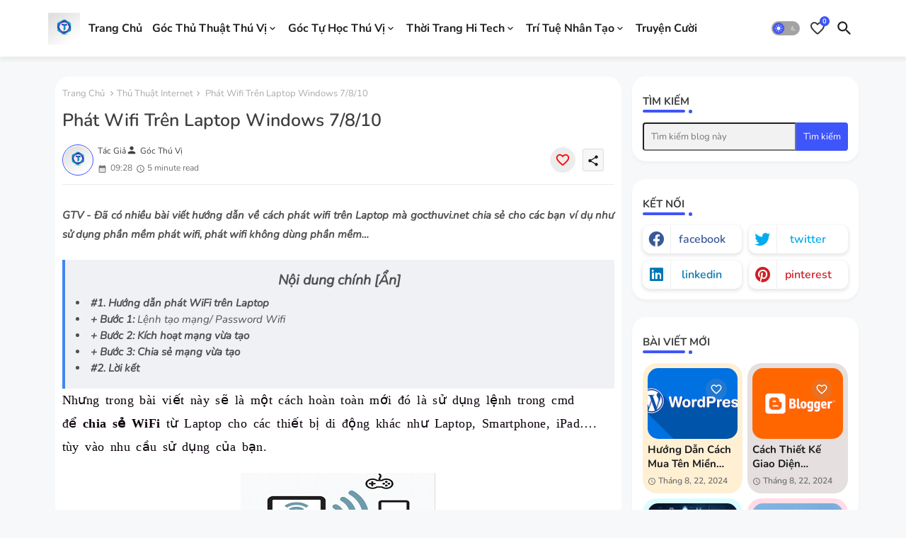

--- FILE ---
content_type: text/html; charset=UTF-8
request_url: https://www.gocthuvi.net/2023/02/phat-wifi-tren-laptop-bang-lenh.html
body_size: 56626
content:
<!DOCTYPE html>
<html class='ltr' dir='ltr' lang='vi' xmlns='http://www.w3.org/1999/xhtml' xmlns:b='http://www.google.com/2005/gml/b' xmlns:data='http://www.google.com/2005/gml/data' xmlns:expr='http://www.google.com/2005/gml/expr'>
<head>
<script async='async' crossorigin='anonymous' src='https://pagead2.googlesyndication.com/pagead/js/adsbygoogle.js?client=ca-pub-2399305632864478'></script>
<meta content='Góc Chia Sẻ Kiến Thức Thú Vị' name='description'/>
<meta content='Góc Chia Sẻ Kiến Thức Thú Vị, Thủ Thuật Máy Tính,Thủ Thuật Internet, Thủ Thuật Văn Phòng, Tự học blogger, Tự học Đồ Hoạ, Tin Tức Công Nghệ' name='keywords'/>
<meta content='Góc Chia Sẻ Kiến Thức Thú Vị' name='Author'/>
<meta content='gtvgocthuvi@gmail.com ' name='Email'/>
<meta content='all' name='robots'/>
<meta content='index, follow' name='robots'/>
<meta content='Language Name' name='language'/>
<meta content='Country Name' name='country'/>
<meta content='blogger' name='generator'/>
<!-- Global site tag (gtag.js) - Google Analytics -->
<script async='async' src='https://www.googletagmanager.com/gtag/js?id=G-VV4E7E9YG7'></script>
<script>
  window.dataLayer = window.dataLayer || [];
  function gtag(){dataLayer.push(arguments);}
  gtag('js', new Date());

  gtag('config', 'G-VV4E7E9YG7');
</script>
<meta content='Kv_vrFgwbBWvFY_pKWIfFtyeAV11RgQ1ZPbaMNnDPRI' name='google-site-verification'/>
<!--- EdgyTemplates All Packed SEO /-->
<meta content='width=device-width, initial-scale=1, minimum-scale=1, maximum-scale=1' name='viewport'/>
<title>Phát Wifi trên Laptop Windows 7/8/10</title>
<meta content='text/html; charset=UTF-8' http-equiv='Content-Type'/>
<meta content='blogger' name='generator'/>
<link href='https://www.gocthuvi.net/favicon.ico' rel='icon' type='image/x-icon'/>
<link href='https://www.gocthuvi.net/favicon.ico' rel='icon' sizes='32x32'/>
<link href='https://www.gocthuvi.net/favicon.ico' rel='icon' sizes='100x100'/>
<link href='https://www.gocthuvi.net/favicon.ico' rel='apple-touch-icon'/>
<meta content='https://www.gocthuvi.net/favicon.ico' name='msapplication-TileImage'/>
<link href='https://www.gocthuvi.net/2023/02/phat-wifi-tren-laptop-bang-lenh.html' hreflang='x-default' rel='alternate'/>
<meta content='#3e55fa' name='theme-color'/>
<meta content='#3e55fa' name='msapplication-navbutton-color'/>
<link href='https://www.gocthuvi.net/2023/02/phat-wifi-tren-laptop-bang-lenh.html' rel='canonical'/>
<link rel="alternate" type="application/atom+xml" title="Góc Chia Sẻ Kiến Thức Thú Vị - Atom" href="https://www.gocthuvi.net/feeds/posts/default" />
<link rel="alternate" type="application/rss+xml" title="Góc Chia Sẻ Kiến Thức Thú Vị - RSS" href="https://www.gocthuvi.net/feeds/posts/default?alt=rss" />
<link rel="service.post" type="application/atom+xml" title="Góc Chia Sẻ Kiến Thức Thú Vị - Atom" href="https://www.blogger.com/feeds/3767531437784597246/posts/default" />

<link rel="alternate" type="application/atom+xml" title="Góc Chia Sẻ Kiến Thức Thú Vị - Atom" href="https://www.gocthuvi.net/feeds/8145352853016908913/comments/default" />
<meta content='GTV - Đã có nhiều bài viết hướng dẫn về cách phát wifi trên Laptop mà gocthuvi.net chia sẻ cho các bạn' name='description'/>
<!-- Metadata for Open Graph protocol available here http://ogp.me/. -->
<meta content='index, follow, max-snippet:-1, max-image-preview:large, max-video-preview:-1' name='robots'/>
<meta content='article' property='og:type'/>
<meta content='Phát Wifi trên Laptop Windows 7/8/10' property='og:title'/>
<meta content='https://www.gocthuvi.net/2023/02/phat-wifi-tren-laptop-bang-lenh.html' property='og:url'/>
<meta content='GTV - Đã có nhiều bài viết hướng dẫn về cách phát wifi trên Laptop mà gocthuvi.net chia sẻ cho các bạn' property='og:description'/>
<meta content='Góc Chia Sẻ Kiến Thức Thú Vị' property='og:site_name'/>
<meta content='https://blogger.googleusercontent.com/img/b/R29vZ2xl/AVvXsEj8S9qGl1KI4fBuWXOsmrMbyMM4hG4trKps3uIc20uqlbTGQj2DKen5EAMGcfTVAlyjLTWlJvsxoF1KPDLinHjHe3Mxbo4S7IwZSmqK3u6tAcgl1m6UCp7C4AY3Sk1p9Q_nL4h4TaVdHZ9QfVjx383nxE_lr8EsXlOErZkaFPuLUpsGtlVNBZ_EAAz9/s16000/phat-wifi-tren-laptop.jpg' property='og:image'/>
<meta content='https://blogger.googleusercontent.com/img/b/R29vZ2xl/AVvXsEj8S9qGl1KI4fBuWXOsmrMbyMM4hG4trKps3uIc20uqlbTGQj2DKen5EAMGcfTVAlyjLTWlJvsxoF1KPDLinHjHe3Mxbo4S7IwZSmqK3u6tAcgl1m6UCp7C4AY3Sk1p9Q_nL4h4TaVdHZ9QfVjx383nxE_lr8EsXlOErZkaFPuLUpsGtlVNBZ_EAAz9/s16000/phat-wifi-tren-laptop.jpg' name='twitter:image'/>
<meta content='Phát Wifi trên Laptop Windows 7/8/10' property='og:title'/>
<meta content='Phát Wifi trên Laptop Windows 7/8/10' name='keywords'/>
<link href='https://www.gocthuvi.net/2023/02/phat-wifi-tren-laptop-bang-lenh.html' hreflang='en' rel='alternate'/>
<meta content='summary_large_image' name='twitter:card'/>
<meta content='Phát Wifi trên Laptop Windows 7/8/10' name='twitter:title'/>
<meta content='https://www.gocthuvi.net/2023/02/phat-wifi-tren-laptop-bang-lenh.html' name='twitter:domain'/>
<meta content='GTV - Đã có nhiều bài viết hướng dẫn về cách phát wifi trên Laptop mà gocthuvi.net chia sẻ cho các bạn' name='twitter:description'/>
<meta content='GTV - Đã có nhiều bài viết hướng dẫn về cách phát wifi trên Laptop mà gocthuvi.net chia sẻ cho các bạn' name='twitter:creator'/>
<meta content='en_US' property='og:locale'/>
<meta content='en_GB' property='og:locale:alternate'/>
<meta content='id_ID' property='og:locale:alternate'/>
<link href='//1.bp.blogspot.com' rel='dns-prefetch'/>
<link href='//28.2bp.blogspot.com' rel='dns-prefetch'/>
<link href='//3.bp.blogspot.com' rel='dns-prefetch'/>
<link href='//4.bp.blogspot.com' rel='dns-prefetch'/>
<link href='//2.bp.blogspot.com' rel='dns-prefetch'/>
<link href='//www.blogger.com' rel='dns-prefetch'/>
<link href='//maxcdn.bootstrapcdn.com' rel='dns-prefetch'/>
<link href='//fonts.googleapis.com' rel='dns-prefetch'/>
<link href='//use.fontawesome.com' rel='dns-prefetch'/>
<link href='//ajax.googleapis.com' rel='dns-prefetch'/>
<link href='//resources.blogblog.com' rel='dns-prefetch'/>
<link href='//feeds.feedburner.com' rel='dns-prefetch'/>
<link href='//cdnjs.cloudflare.com' rel='dns-prefetch'/>
<link href='//www.google-analytics.com' rel='dns-prefetch'/>
<link href='//themes.googleusercontent.com ' rel='dns-prefetch'/>
<link href='//pagead2.googlesyndication.com' rel='dns-prefetch'/>
<link href='//googleads.g.doubleclick.net' rel='dns-prefetch'/>
<link href='//www.gstatic.com' rel='preconnect'/>
<link href='//www.googletagservices.com' rel='dns-prefetch'/>
<link href='//static.xx.fbcdn.net' rel='dns-prefetch'/>
<link href='//tpc.googlesyndication.com' rel='dns-prefetch'/>
<link href='//apis.google.com' rel='dns-prefetch'/>
<link href='//www.facebook.com' rel='dns-prefetch'/>
<link href='//connect.facebook.net' rel='dns-prefetch'/>
<link href='//twitter.com' rel='dns-prefetch'/>
<link href='//www.youtube.com' rel='dns-prefetch'/>
<link href='//www.pinterest.com' rel='dns-prefetch'/>
<link href='//www.linkedin.com' rel='dns-prefetch'/>
<!-- Font Awesome Brands -->
<link href='https://cdnjs.cloudflare.com/ajax/libs/font-awesome/6.1.1/css/brands.min.css' rel='stylesheet'/>
<!-- Template Style CSS -->
<style id='page-skin-1' type='text/css'><!--
/*
-----------------------------------------------
Blogger Template Style
Name:        Mag Soft Default - Blogger Premium Template
Version:     1.0.0.V
Author:      EdgyTemplates
Author Url:  https://edgytemplates.com/
Last Update: 02/August/2022
This Theme is Created by edgytemplates.com This work is licensed under a Creative Commons Attribution-NoDerivatives 4.0 International License http://creativecommons.org/licenses/by-nd/4.0/ No One Has Been Permission to Sell Or Distribute this template without Our Permission.
----------------------------------------------- */
/*-- Google Nunito Font Family --*/
@font-face{font-family:'Nunito';font-style:italic;font-weight:400;font-display:swap;src:url(https://fonts.gstatic.com/s/nunito/v25/XRXK3I6Li01BKofIMPyPbj8d7IEAGXNirXAHgKbabWk.woff2) format('woff2');unicode-range:U+0460-052F,U+1C80-1C88,U+20B4,U+2DE0-2DFF,U+A640-A69F,U+FE2E-FE2F;}
@font-face{font-family:'Nunito';font-style:italic;font-weight:400;font-display:swap;src:url(https://fonts.gstatic.com/s/nunito/v25/XRXK3I6Li01BKofIMPyPbj8d7IEAGXNirXAHiababWk.woff2) format('woff2');unicode-range:U+0301,U+0400-045F,U+0490-0491,U+04B0-04B1,U+2116;}
@font-face{font-family:'Nunito';font-style:italic;font-weight:400;font-display:swap;src:url(https://fonts.gstatic.com/s/nunito/v25/XRXK3I6Li01BKofIMPyPbj8d7IEAGXNirXAHgqbabWk.woff2) format('woff2');unicode-range:U+0102-0103,U+0110-0111,U+0128-0129,U+0168-0169,U+01A0-01A1,U+01AF-01B0,U+1EA0-1EF9,U+20AB;}
@font-face{font-family:'Nunito';font-style:italic;font-weight:400;font-display:swap;src:url(https://fonts.gstatic.com/s/nunito/v25/XRXK3I6Li01BKofIMPyPbj8d7IEAGXNirXAHg6babWk.woff2) format('woff2');unicode-range:U+0100-024F,U+0259,U+1E00-1EFF,U+2020,U+20A0-20AB,U+20AD-20CF,U+2113,U+2C60-2C7F,U+A720-A7FF;}
@font-face{font-family:'Nunito';font-style:italic;font-weight:400;font-display:swap;src:url(https://fonts.gstatic.com/s/nunito/v25/XRXK3I6Li01BKofIMPyPbj8d7IEAGXNirXAHjaba.woff2) format('woff2');unicode-range:U+0000-00FF,U+0131,U+0152-0153,U+02BB-02BC,U+02C6,U+02DA,U+02DC,U+2000-206F,U+2074,U+20AC,U+2122,U+2191,U+2193,U+2212,U+2215,U+FEFF,U+FFFD;}
@font-face{font-family:'Nunito';font-style:normal;font-weight:400;font-display:swap;src:url(https://fonts.gstatic.com/s/nunito/v25/XRXV3I6Li01BKofIOOaBXso.woff2) format('woff2');unicode-range:U+0460-052F,U+1C80-1C88,U+20B4,U+2DE0-2DFF,U+A640-A69F,U+FE2E-FE2F;}
@font-face{font-family:'Nunito';font-style:normal;font-weight:400;font-display:swap;src:url(https://fonts.gstatic.com/s/nunito/v25/XRXV3I6Li01BKofIMeaBXso.woff2) format('woff2');unicode-range:U+0301,U+0400-045F,U+0490-0491,U+04B0-04B1,U+2116;}
@font-face{font-family:'Nunito';font-style:normal;font-weight:400;font-display:swap;src:url(https://fonts.gstatic.com/s/nunito/v25/XRXV3I6Li01BKofIOuaBXso.woff2) format('woff2');unicode-range:U+0102-0103,U+0110-0111,U+0128-0129,U+0168-0169,U+01A0-01A1,U+01AF-01B0,U+1EA0-1EF9,U+20AB;}
@font-face{font-family:'Nunito';font-style:normal;font-weight:400;font-display:swap;src:url(https://fonts.gstatic.com/s/nunito/v25/XRXV3I6Li01BKofIO-aBXso.woff2) format('woff2');unicode-range:U+0100-024F,U+0259,U+1E00-1EFF,U+2020,U+20A0-20AB,U+20AD-20CF,U+2113,U+2C60-2C7F,U+A720-A7FF;}
@font-face{font-family:'Nunito';font-style:normal;font-weight:400;font-display:swap;src:url(https://fonts.gstatic.com/s/nunito/v25/XRXV3I6Li01BKofINeaB.woff2) format('woff2');unicode-range:U+0000-00FF,U+0131,U+0152-0153,U+02BB-02BC,U+02C6,U+02DA,U+02DC,U+2000-206F,U+2074,U+20AC,U+2122,U+2191,U+2193,U+2212,U+2215,U+FEFF,U+FFFD;}
@font-face{font-family:'Nunito';font-style:normal;font-weight:500;font-display:swap;src:url(https://fonts.gstatic.com/s/nunito/v25/XRXV3I6Li01BKofIOOaBXso.woff2) format('woff2');unicode-range:U+0460-052F,U+1C80-1C88,U+20B4,U+2DE0-2DFF,U+A640-A69F,U+FE2E-FE2F;}
@font-face{font-family:'Nunito';font-style:normal;font-weight:500;font-display:swap;src:url(https://fonts.gstatic.com/s/nunito/v25/XRXV3I6Li01BKofIMeaBXso.woff2) format('woff2');unicode-range:U+0301,U+0400-045F,U+0490-0491,U+04B0-04B1,U+2116;}
@font-face{font-family:'Nunito';font-style:normal;font-weight:500;font-display:swap;src:url(https://fonts.gstatic.com/s/nunito/v25/XRXV3I6Li01BKofIOuaBXso.woff2) format('woff2');unicode-range:U+0102-0103,U+0110-0111,U+0128-0129,U+0168-0169,U+01A0-01A1,U+01AF-01B0,U+1EA0-1EF9,U+20AB;}
@font-face{font-family:'Nunito';font-style:normal;font-weight:500;font-display:swap;src:url(https://fonts.gstatic.com/s/nunito/v25/XRXV3I6Li01BKofIO-aBXso.woff2) format('woff2');unicode-range:U+0100-024F,U+0259,U+1E00-1EFF,U+2020,U+20A0-20AB,U+20AD-20CF,U+2113,U+2C60-2C7F,U+A720-A7FF;}
@font-face{font-family:'Nunito';font-style:normal;font-weight:500;font-display:swap;src:url(https://fonts.gstatic.com/s/nunito/v25/XRXV3I6Li01BKofINeaB.woff2) format('woff2');unicode-range:U+0000-00FF,U+0131,U+0152-0153,U+02BB-02BC,U+02C6,U+02DA,U+02DC,U+2000-206F,U+2074,U+20AC,U+2122,U+2191,U+2193,U+2212,U+2215,U+FEFF,U+FFFD;}
@font-face{font-family:'Nunito';font-style:normal;font-weight:600;font-display:swap;src:url(https://fonts.gstatic.com/s/nunito/v25/XRXV3I6Li01BKofIOOaBXso.woff2) format('woff2');unicode-range:U+0460-052F,U+1C80-1C88,U+20B4,U+2DE0-2DFF,U+A640-A69F,U+FE2E-FE2F;}
@font-face{font-family:'Nunito';font-style:normal;font-weight:600;font-display:swap;src:url(https://fonts.gstatic.com/s/nunito/v25/XRXV3I6Li01BKofIMeaBXso.woff2) format('woff2');unicode-range:U+0301,U+0400-045F,U+0490-0491,U+04B0-04B1,U+2116;}
@font-face{font-family:'Nunito';font-style:normal;font-weight:600;font-display:swap;src:url(https://fonts.gstatic.com/s/nunito/v25/XRXV3I6Li01BKofIOuaBXso.woff2) format('woff2');unicode-range:U+0102-0103,U+0110-0111,U+0128-0129,U+0168-0169,U+01A0-01A1,U+01AF-01B0,U+1EA0-1EF9,U+20AB;}
@font-face{font-family:'Nunito';font-style:normal;font-weight:600;font-display:swap;src:url(https://fonts.gstatic.com/s/nunito/v25/XRXV3I6Li01BKofIO-aBXso.woff2) format('woff2');unicode-range:U+0100-024F,U+0259,U+1E00-1EFF,U+2020,U+20A0-20AB,U+20AD-20CF,U+2113,U+2C60-2C7F,U+A720-A7FF;}
@font-face{font-family:'Nunito';font-style:normal;font-weight:600;font-display:swap;src:url(https://fonts.gstatic.com/s/nunito/v25/XRXV3I6Li01BKofINeaB.woff2) format('woff2');unicode-range:U+0000-00FF,U+0131,U+0152-0153,U+02BB-02BC,U+02C6,U+02DA,U+02DC,U+2000-206F,U+2074,U+20AC,U+2122,U+2191,U+2193,U+2212,U+2215,U+FEFF,U+FFFD;}
@font-face{font-family:'Nunito';font-style:normal;font-weight:700;font-display:swap;src:url(https://fonts.gstatic.com/s/nunito/v25/XRXV3I6Li01BKofIOOaBXso.woff2) format('woff2');unicode-range:U+0460-052F,U+1C80-1C88,U+20B4,U+2DE0-2DFF,U+A640-A69F,U+FE2E-FE2F;}
@font-face{font-family:'Nunito';font-style:normal;font-weight:700;font-display:swap;src:url(https://fonts.gstatic.com/s/nunito/v25/XRXV3I6Li01BKofIMeaBXso.woff2) format('woff2');unicode-range:U+0301,U+0400-045F,U+0490-0491,U+04B0-04B1,U+2116;}
@font-face{font-family:'Nunito';font-style:normal;font-weight:700;font-display:swap;src:url(https://fonts.gstatic.com/s/nunito/v25/XRXV3I6Li01BKofIOuaBXso.woff2) format('woff2');unicode-range:U+0102-0103,U+0110-0111,U+0128-0129,U+0168-0169,U+01A0-01A1,U+01AF-01B0,U+1EA0-1EF9,U+20AB;}
@font-face{font-family:'Nunito';font-style:normal;font-weight:700;font-display:swap;src:url(https://fonts.gstatic.com/s/nunito/v25/XRXV3I6Li01BKofIO-aBXso.woff2) format('woff2');unicode-range:U+0100-024F,U+0259,U+1E00-1EFF,U+2020,U+20A0-20AB,U+20AD-20CF,U+2113,U+2C60-2C7F,U+A720-A7FF;}
@font-face{font-family:'Nunito';font-style:normal;font-weight:700;font-display:swap;src:url(https://fonts.gstatic.com/s/nunito/v25/XRXV3I6Li01BKofINeaB.woff2) format('woff2');unicode-range:U+0000-00FF,U+0131,U+0152-0153,U+02BB-02BC,U+02C6,U+02DA,U+02DC,U+2000-206F,U+2074,U+20AC,U+2122,U+2191,U+2193,U+2212,U+2215,U+FEFF,U+FFFD;}
/*-- Material Icons Font --*/
@font-face{font-family:'Material Icons Round';font-style:normal;font-weight:400;src:url(https://fonts.gstatic.com/s/materialiconsround/v105/LDItaoyNOAY6Uewc665JcIzCKsKc_M9flwmP.woff2) format('woff2');}.material-icons-round,.material-symbols-rounded{font-family:'Material Icons Round';font-weight:normal;font-style:normal;font-size:24px;line-height:1;vertical-align:middle;letter-spacing:normal;text-transform:none;display:inline-block;white-space:nowrap;word-wrap:normal;direction:ltr;-webkit-font-feature-settings:'liga';-webkit-font-smoothing:antialiased;}
/*-- Reset CSS Start Here --*/
html.rtl {
--body-font: 'Cairo',Arial,sans-serif;
--meta-font: 'Cairo',Arial,sans-serif;
--title-font: 'Cairo',Arial,sans-serif;
--text-font: 'Cairo',Arial,sans-serif;
}
:root{
--body-font:'Nunito', Arial, sans-serif;
--title-font:'Nunito', Arial, sans-serif;
--meta-font:'Nunito', Arial, sans-serif;
--text-font:'Nunito', Arial, sans-serif;
--text-font-color:#505050;
--runs-solid-color:#c1bbbb;
--black-color:#404040;
--hero-color:#aaaaaa;
--main-menu-bg:#ffffff;
--snippet-color:#aba4a4;
--solid-border:#ddd;
--shadow:0px 3px 4px rgb(58 58 58 / 0.04);
--featured-posts-title:#1c1c1c;
--button-bg-color:#3e55fa;
--button-text-color:#ffffff;
--lables-buttons-color:#8f53d1;
--lables-text-color:#ffffff;
--email-bg-color:#3e55fa;
--email-text-color:#ffffff;
--cloud-bg-color:#3e55fa;
--cloud-border-color:#3e55fa;
--list-text-color:#333333;
--theme-text-color:#3e3e3e;
--featured-gadgets-title:#e8e8e8;
--placeholder-text-color:#3e3e3e;
--main-menu-text-color:#222222;
--sub-menu-text-color:#333333;
--footer-title-color:#505050;
--footer-copyright-bg:#ffffff;
--body-color-main:#f6f8f9 url() repeat fixed top left;
--all-link-color:#112b3e;
--black-text:#343434;
--bg-cards-search:#ececec;
--main-text-color:#101010;
--mobile-menu-bg:#ffffff;
--mobile-text-color:#333333;
--alert-color: #3450a5;
--white-bg:#ffffff;
--block-bg:#ffffff;
--featured-posts-title-featured:#ffffff;
--white-label-color:#ffffff;
--white-bg-color:#ffffff;
--bg-cards:#ffffff;
--bg-cards-video:#121212;
--bg-cards-shadow:0px 3px 3px 0 rgb(0 0 0 / 0.08);
--bt-breaking:rgba(0 0 0 / 0.08);
--bt-breaking-text:#626262;
--shadow-top:0 0 20px rgba(0,0,0,.15);
--ads-bg:rgb(143 183 255 / 0.20);
--ads-text:#898989;
--buttons-category-text:#1d1d1d;
--snip-text-color:#eeeeee;
--search-bt-text:#222222;
--comments-dec:#333;
--sticky-bg:#f1f1f1;
--input-form:transparent;
--bt-home:#f2f7fb;
--cm-count:#555555;
--shadow-light:0px 2px 5px 1px rgb(0 0 0 / 0.10);
--primary-nav-text:#4e4e4e;
--sticky-lists:#f7fcff;
--post-snip-data:#707070;
--post-snip-open:#383838;
--ico-relative:#c11111;
--front-bg-lists:#fff;
--share-author-links:#585858;
--box-posts-share:#f1f1f1;
--title-share:#1c1c1c;
--title-share-fa:#5c5c5c;
--footer-text-color:#505050;
--footer-about-text:#505050;
--footer-bg-color:#ffffff;
--footer-gadgets-title:#505050;
--main-logo-text-color:#222222;
--submenu-bg-color:#ffffff;
--comment-content:#f6f6f6;
--comment-text:#5e5e5e;
--love-color:#ffffff;
--label-text-color:#2c2c2c;
--pager-text-color:#6d6d6d;
--back-top:rgb(90 90 90 / 0.18);
--box-shadows:rgb(102 102 102 / 0.13);
}
body.dark{
--main-logo-text-color:#d4d4d4;
--all-link-color:rgba(255,255,255,.7);
--body-color-main:#292929;
--main-menu: #383838;
--text-font-color:#d3d3d3;
--main-menu-bg:#1e1e1e;
--main-menu-text-color:#d7d7d7;
--shadow-top:none;
--cloud-border-color:rgb(100 100 100 / 0.66);
--cloud-bg-color:#ffffff;
--mobile-menu-bg:#212121;
--input-form:rgb(112 112 112 / 0.34);
--white-label-color:#464646;
--white-bg-color:#212121;
--alert-color: #bbbbbb;
--search-bt-text:#b5b5b5;
--main-menu-text-color:#dadada;
--sub-menu-text-color:#dadada;
--title-share:#dddddd;
--black-color:#d9d9d9;
--title-share-fa:#dddddd;
--front-bg-lists:#292929;
--box-shadows:transparent;
--footer-about-text:#979797;
--bt-home:#212121;
--sticky-lists:#212121;
--post-snip-open:#eee;
--footer-gadgets-title:#c3c3c3;
--footer-title-color:#adadad;
--sticky-bg:#212121;
--placeholder-text-color:#dadada;
--theme-text-color:#dadada;
--featured-gadgets-title:#dadada;
--mobile-text-color:#ffffff;
--ads-bg:#212121;
--love-color:#f8f8fb;
--box-posts-share:#323232;
--submenu-bg-color:#212121;
--label-text-color:#a1a1a1;
--featured-posts-title: #c3c3c3;
--ads-text:#dadada;
--buttons-category-text:#dadada;
--bg-cards:#212121;
--bg-cards-search:#222222;
--block-bg:#3a3a3a;
--black-text:#f3f8fb;
--post-snip-data:#a5a5a5;
--comments-dec:#cecece;
--comment-content:#353535;
--comment-text:#c1c1c1;
--footer-bg-color:#181818;
--footer-text-color:#E4E4E4;
--cm-count:#E4E4E4;
--main-text-color:#E4E4E4;
--primary-nav-text:#c3c3c3;
--share-author-links:#E4E4E4;
--footer-copyright-bg:#292929;
}
a,abbr,acronym,address,applet,b,big,blockquote,body,caption,center,cite,code,dd,del,dfn,div,dl,dt,em,fieldset,font,form,h1,h2,h3,h4,h5,h6,html,i,iframe,img,ins,kbd,label,legend,li,object,p,pre,q,s,samp,small,span,strike,strong,sub,sup,table,tbody,td,tfoot,th,thead,tr,tt,u,ul,var{padding:0;border:0;outline:0;vertical-align:baseline;background:0;margin:0;text-decoration:none;}
form,textarea,input,button{font-family:var(--body-font);-webkit-appearance:none;-moz-appearance:none;appearance:none;border-radius:0;box-sizing:border-box}
.CSS_LIGHTBOX{z-index:999999!important}.CSS_LIGHTBOX_ATTRIBUTION_INDEX_CONTAINER .CSS_HCONT_CHILDREN_HOLDER > .CSS_LAYOUT_COMPONENT.CSS_HCONT_CHILD:first-child > .CSS_LAYOUT_COMPONENT{opacity:0}
input,textarea{outline:none}
/*! normalize.css v3.0.1 | MIT License | git.io/normalize */
dl,ul{list-style-position:inside;font-weight:400;list-style:none}
button{cursor: pointer;outline: none;border:0;background: transparent;}
ul li{list-style:none}
caption,th{text-align:center}
html,body{text-size-adjust:none;-webkit-text-size-adjust:none;-moz-text-size-adjust:none;-ms-text-size-adjust:none}
.separator a{clear:none!important;float:none!important;margin-left:0!important;margin-right:0!important}
#Navbar1,#navbar-iframe,.widget-item-control,a.quickedit,.home-link,.feed-links{display:none!important}
.center{display:table;margin:0 auto;position:relative}
.widget > h2,.widget > h3{display:none}
.widget iframe,.widget img{max-width:100%}
.container{position:relative;max-width: 100%;width: 1145px;}
.center{display:table;margin:0 auto;position:relative}
img{border:0;position:relative}
a,a:visited{text-decoration:none}
.section,.widget,.widget ul{margin:0;padding:0}
a{color:var(--all-link-color)}
a img{border:0}
abbr{text-decoration:none}
.widget>h2,.widget>h3{display:none}
*:before,*:after{-webkit-box-sizing:border-box;-moz-box-sizing:border-box;box-sizing:border-box;}
/*-- CSS Variables --*/
.no-items.section{display:none}
h1,h2,h3,h4,h5,h6{font-family:var(--title-font);font-weight:700}
body{position:relative;background:var(--body-color-main);font-family:var(--body-font);font-size:14px;font-weight:400;color:var(--black-text);word-wrap:break-word;margin:0;padding:0;font-style:normal;line-height:1.4em}
#outer-wrapper{position:relative;overflow:hidden;width:100%;max-width:100%;margin:0 auto}
.outer-container{display: flex;justify-content: space-between;}
.post-body h1{font-size:28px}
.post-body h2{font-size:24px}
.post-body h3{font-size:21px}
.post-body h4{font-size:18px}
.post-body h5{font-size:16px}
.post-body h6{font-size:13px}
.dark .post-body p{background:transparent!important;color:#fff!important}
#center-container{position:relative;float:left;width:100%;overflow:hidden;padding:20px 0 0;margin:0}
#feed-view{position:relative;float:left;width:calc(100% - (320px + 5px));box-sizing:border-box;padding:0}
#sidebar-container{position:relative;float:right;width:320px;box-sizing:border-box;padding:0}
.snip-thumbnail{position:relative;width:100%;height:100%;display:block;object-fit:cover;z-index:1;opacity:0;transition:opacity .30s ease,transform .30s ease}
.snip-thumbnail.lazy-img{opacity:1}
.post-filter-link:hover .snip-thumbnail,.post-filter-inner:hover .snip-thumbnail{filter: brightness(0.9);}
.background-layer:before{content:'';position:absolute;left:0;right:0;bottom:0;height:55%;background-image:linear-gradient(to bottom,transparent,rgb(20 21 32 / 0.76));-webkit-backface-visibility:hidden;backface-visibility:hidden;z-index:2;opacity:1;margin:0;transition:opacity .25s ease}
.colorful-ico a:before,.social a:before{display:inline-block;font-family:'Font Awesome 6 Brands';font-style:normal;font-weight:400}
.colorful-ico .rss a:before,.social .rss:before{content:'\e0e5';font-family:'Material Icons Round';font-weight:400;vertical-align: middle;}
.colorful-ico .email a:before,.social .email:before{content:'\e158';font-family:'Material Icons Round';font-weight:400;vertical-align: middle;}
.colorful-ico .external-link a:before,.social .external-link:before{content:'\e894';font-family:'Material Icons Round';font-weight:400;vertical-align: middle;}
.colorful a:hover {opacity: 0.8;}
.colorful .blogger a{color:#ff5722}
.colorful .facebook a,.colorful .facebook-f a{color:#3b5999}
.colorful .twitter a{color:#00acee}
.colorful .youtube a{color:#f50000}
.colorful .messenger a{color:#0084ff}
.colorful .snapchat a{color:#ffe700}
.colorful .telegram a{color:#179cde}
.colorful .instagram a{color:#dd277b}
.colorful .pinterest a,.colorful .pinterest-p a{color:#ca2127}
.colorful .google a{color:#0165b4}
.colorful .apple a{color:#000000}
.colorful .microsoft a{color:#0165b4}
.colorful .dribbble a{color:#ea4c89}
.colorful .linkedin a{color:#0077b5}
.colorful .tiktok a{color:#fe2c55}
.colorful .stumbleupon a{color:#eb4823}
.colorful .vk a{color:#4a76a8}
.colorful .stack-overflow a{color:#f48024}
.colorful .github a{color:#24292e}
.colorful .soundcloud a{background:linear-gradient(#ff7400,#ff3400)}
.colorful .behance a{color:#191919}
.colorful .digg a{color:#1b1a19}
.colorful .delicious a{color:#0076e8}
.colorful .codepen a{color:#000}
.colorful .flipboard a{color:#f52828}
.colorful .reddit a{color:#ff4500}
.colorful .tumblr a{color:#365069}
.colorful .twitch a{color:#6441a5}
.colorful .rss a{color:#ffc200}
.colorful .skype a{color:#00aff0}
.colorful .whatsapp a{color:#3fbb50}
.colorful .discord a{color:#7289da}
.colorful .share a{color:var(--hero-color)}
.colorful .email a{color:#888}
.colorful .external-link a{color:#3500e5}
.dark .colorful .external-link a{color:#eee}
.social-front-hover .facebook a,.social-front-hover .facebook-f a{background:#3b5999}
.social-front-hover .twitter a{background:#00acee}
.social-front-hover .whatsapp a{background:#3fbb50}
.header-room{display:flex;flex-wrap:wrap;flex-direction:row;justify-content:center;align-items:center;align-content:center;margin:0;}
.dark .post-body ol>li:before{color:#eee}
.dark-toggle-flex{position:relative;background-color:rgb(0 0 0 / 0.36);display:flex;align-items:center;font-size:12px;color:#fff;width:40px;height:20px;margin:0 7px 0 5px;border-radius:20px;}
.dark-bt .dark-toggle-flex{display:none;}
.dark-toggle-flex:hover:before{opacity:0.8}
.dark .dark-toggle-flex:before{content:'\ea46';left:21px;}
.dark-toggle-flex:before{content:'\e518';font-family:'Material Icons Round';position:absolute;left:2px;width:16px;height:16px;text-align:center;background-color:var(--button-bg-color);font-weight:400;line-height:16px;z-index:2;border-radius:50%;box-shadow:0 0 4px rgb(0 0 0 / 0.10);transition:left .18s ease;}
.dark .dark-toggle-flex:after{content:'\e518';right:26px;}
.dark-toggle-flex:after{content:'\ea46';font-family:'Material Icons Round';position:absolute;right:4px;width:10px;font-size:8px;font-weight:400;line-height:1;text-align:center;opacity:0.5;transition:right .18s ease;}
.breaking-ticker{display:flex;align-items:center;justify-content:space-between;align-content:center;flex-wrap:wrap;margin:10px 7px 15px;}
.tickerNews{position:relative;flex-basis:calc(25% - 50px);float:left;align-items:center;align-content:center;padding:15px;border-radius:20px;box-shadow:var(--shadow);}
.tickerNews.item0, .mega-box.item0,.featured-box.item0,.sidebar .PopularPosts .post.item0{background:rgb(255 165 0 / 0.17);}
.tickerNews.item1,.mega-box.item1,.featured-box.item1,.sidebar .PopularPosts .post.item1{background:rgb(104 69 69 / 0.17);}
.tickerNews.item2,.mega-box.item2,.featured-box.item2,.sidebar .PopularPosts .post.item2{background:rgb(42 235 255 / 0.17);}
.tickerNews.item3,.mega-box.item3,.featured-box.item3,.sidebar .PopularPosts .post.item3{background:rgb(255 42 101 / 0.17);}
.mega-box.item4,.featured-box.item4,.sidebar .PopularPosts .post.item4{background:rgb(124 42 255 / 0.17);}
.post-filter:nth-child(1),.sidebarui-posts:nth-child(1),.related-box:nth-child(1){background:rgb(255 165 0 / 0.17);}
.post-filter:nth-child(2),.sidebarui-posts:nth-child(2),.related-box:nth-child(2){background:rgb(104 69 69 / 0.17);}
.post-filter:nth-child(3),.sidebarui-posts:nth-child(3),.related-box:nth-child(3){background:rgb(42 235 255 / 0.17);}
.post-filter:nth-child(4),.sidebarui-posts:nth-child(4),.related-box:nth-child(4){background:rgb(255 42 101 / 0.17);}
.post-filter:nth-child(5),.sidebarui-posts:nth-child(5),.related-box:nth-child(5){background:rgb(124 42 255 / 0.17);}
.post-filter:nth-child(6),.sidebarui-posts:nth-child(6),.related-box:nth-child(6){background: rgb(255 42 42 / 0.17);}
.post-filter:nth-child(7),.sidebarui-posts:nth-child(7),.related-box:nth-child(7){background: rgb(58 193 99 / 0.17);}
.post-filter:nth-child(8),.sidebarui-posts:nth-child(8),.related-box:nth-child(8){background: rgb(58 149 193 / 0.17);}
.post-filter:nth-child(9),.sidebarui-posts:nth-child(9),.related-box:nth-child(9){background: rgb(195 81 0 / 0.17);}
.post-filter:not(:nth-child(1)):not(:nth-child(3)):not(:nth-child(5)):not(:nth-child(7)):not(:nth-child(9)):nth-child(odd) {background: rgb(17 111 120 / 0.17);}
.post-filter:not(:nth-child(2)):not(:nth-child(6)):not(:nth-child(8)):nth-child(even) {background: rgb(0 23 104 / 0.17);}
.tickerNews .post-filter-inner{position:relative;display:block;width:100%;height:175px;overflow:hidden;margin:0;border-radius:20px;box-shadow: 0px 0px 3px 1px rgb(0 0 0 / 0.10);}
.tickerNews .post-filter-inner .post-filter-link{display:block;width:100%;height:100%;overflow:hidden;}
.tickerNews .entery-category-box{margin:5px 0 0;}
.Alert-wrap{position:relative;display:flex;overflow:hidden;width:100%;height:44px;background:rgb(0 228 255 / 0.15);align-content:center;align-items:center;justify-content:center;margin:0;}
.alert-pop{display:flex;align-items:baseline;align-content:center;font-family:var(--title-font);color:var(--alert-color);font-size:13px;font-weight:500;margin:0;text-align:center;height:37px;overflow:hidden;line-height:14px;}
.alert-pop a{position:relative;display:block;margin:5px;padding:5px;color:var(--alert-color);background:var(--white-bg-color);border-radius:4px;font-size:12px;font-weight:600;min-width:72px;overflow:hidden;text-align:center;}
.Alert-close:before{content:'\e5cd';font-family:'Material Icons Round';position:absolute;right:35px;top:0;font-size:18px;font-weight:400;line-height:42px;cursor:pointer;}
.rtl .Alert-close:before{left:35px;right:unset;}
.entery-category-box .entry-title{position:relative;display:block;font-size:17px;line-height:20px;margin:5px 0;}
.entery-category-box .entry-title a,.entery-category .entry-title a{width:100%;overflow:hidden;display:-webkit-box;-webkit-line-clamp:2;-webkit-box-orient:vertical;}
#original-menuList>.mega-menu{position:unset!important}
.original-menu li:hover .my-menu{opacity:1;visibility:visible}
.drop-down>a:after{content:'\e5cf';float:right;font-family:'Material Icons Round';font-size:9px;font-weight:400;margin:-1px 0 0 5px}
.my-menu{position:absolute;background-color:var(--block-bg);top:79px;opacity:0;visibility:hidden;width:100%;left:0;box-sizing:border-box;border-radius:4px;right:0;z-index:3333;color:var(--white-bg);height:auto;padding:20px;min-height:100px;box-shadow:0 10px 10px rgba(0,0,0,0.28);transition:all .3s ease;}
.original-menu li:hover .my-menu{margin-top:1px;opacity:1;visibility:visible}
.mega-box{width:calc((100% - 50px) / 5);box-sizing:border-box;float:left;overflow:hidden;position:relative;padding:10px;border-radius:20px;}
.flex-pinned{position:relative;overflow:hidden;margin:35px 7px 25px;}
.mega-boxs{display:flex;justify-content:space-between;flex-wrap:wrap}
.mega-boxs .post-filter-link{height:180px;display:block;overflow:hidden;border-radius:20px;}
.mega-box .megamenu-thumb{position:relative;height:100%}
.mega-boxs .entry-title{font-size:14px;font-weight:600;text-align:left;line-height:1.2em;margin:0}
.flex-section{display:flex;flex-wrap:wrap;width:100%;float:left;align-items:center;justify-content:center;}
.flex-ft{display:flex;justify-content:center;padding:0 10px;}
.feather:after{content:'\e3ea';float:right;font-family:'Material Icons Round';font-size:35px;font-weight:400;opacity:0.5;margin:0 0 0 5px}
.rtl .feather:after{float:left;}
.product .piki-love{display:flex;align-items:center;justify-content:center;position:absolute;top:22px;right:22px;width:30px;height:30px;background-color:rgba(155,155,155,0.2);font-size:18px;color:var(--love-color);text-shadow:0 1px 2px rgba(0,0,0,0.05);z-index:10;overflow:hidden;border-radius:30px;border: none;}
.rtl .product .piki-love{left:22px;right:unset}
.product .piki-love:before{display:inline-block;content:'\e87e';font-family:'Material Icons Round';font-weight:400}
.product.loved .piki-love.unlike:before, .inside-loveit .loved .piki-love.unlike:before{content: '\e87d';color: #c51212;}
.product.loved .piki-love.like,.piki-love.unlike{display:none}
.product.loved .piki-love.unlike,.inside-loveit .loved .piki-love.unlike{display:flex;background: rgb(255 0 0 / 0.11);}
.inside-loveit .piki-love{display:flex;align-items:center;justify-content:center;font-size:22px;color:#ff0000;background:rgb(112 112 112 / 0.13);height:36px;width:36px;border-radius:50%;}
.inside-loveit .piki-love:before{display:inline-block;content:'\e87e';font-family:'Material Icons Round';font-weight:400}
.inside-loveit .loved .piki-love.like,.piki-love.unlike{display:none}
.loveit-toggle{display:flex;align-items:center;justify-content:center;position:relative;width:22px;height:34px;font-size:20px;color:var(--main-menu-text-color);margin:0 7px}
.rtl .loveit-toggle{margin:0 0 0 16px}
.loveit-toggle:before{display:block;content:'\e87e';font-family:'Material Icons Round';font-size: 24px;font-weight:400;z-index:1;opacity:.9;transition:opacity .17s ease}
.loveit-active .loveit-toggle:before{content:'\e5cd';font-size:20px;font-weight: 600;opacity:1}
.loveit-count{display:flex;align-items:center;justify-content:center;position:absolute;top:0px;right:-6px;width:14px;height:14px;line-height:14px;background-color:#3e55fa;font-size:.47em;color:var(--button-text-color);font-weight:700;z-index:2;border-radius:50%;transition:all .17s ease;}
.rtl .loveit-count{left:-3px;right:unset}
.loveit-active .loveit-count{visibility:hidden;opacity:0}
.loveit-toggle:hover{color:var(--header-hover-color)}
#loveit-wrap{display:flex;position:absolute;top:60px;right:0;width:300px;background-color:var(--submenu-bg-color);overflow:hidden;color:var(--main-menu-text-color);z-index:25;border-radius:4px;box-shadow:0 1px 2px rgba(0,0,0,0.05),0 5px 10px 0 rgba(0,0,0,0.05);backface-visibility:hidden;visibility:hidden;opacity:0;transform:translate3d(0,-5px,0);transition:all .17s ease}
.rtl #loveit-wrap{left:0;right:unset}
.loveit-active #loveit-wrap{backface-visibility:inherit;visibility:visible;opacity:1;transform:translate3d(0,0,0)}
.loveit-inner{position:relative;width:100%;max-height:324px;overflow:hidden;overflow-y:auto;-webkit-overflow-scrolling:touch;padding:20px}
.loveit-inner::-webkit-scrollbar{width:3px;background:var(--button-bg-color)}
.loveit-inner::-webkit-scrollbar-thumb{background:var(--border-color);border-radius:3px}
.loveit-inner:hover::-webkit-scrollbar-thumb{background:var(--button-bg-color)}
.loveit-message{display:none;text-align:center;padding:20px 0}
.no-items .loveit-message{display:block}
.loveit-items{display:grid;grid-template-columns:1fr;grid-gap:15px}
.no-items .loveit-items{display:none}
.loveit-item{display:flex}
.loveit-item .item-inner{position:relative;display:flex;flex:1;align-items:center;overflow:hidden}
.loveit-item .post-image-link,.loveit-item .snip-thumbnail{width:56px;height:56px}
.loveit-item .post-image-link{flex-shrink:0;margin:0 12px 0 0;border-radius:4px;overflow: hidden;}
.rtl .loveit-item .post-image-link{margin:0 0 0 12px}
.loveit-item .entry-header{flex:1;overflow:hidden}
.loveit-item .entry-title{font-size:14px;line-height: 20px;color:var(--sub-menu-text-color)}
.loveit-item .entry-title .text{width:100%;overflow:hidden;display:-webkit-box;-webkit-line-clamp:2;-webkit-box-orient:vertical}
.no-snip .loveit-item .entry-title .text{display:block;-webkit-line-clamp:10}
.loveit-item .item-inner:hover .entry-title{opacity:0.8}
.loveit-item .remove-it{display:flex;align-items:center;color:var(--main-menu-text-color);padding:0 0 0 12px}
.rtl .loveit-item .remove-it{padding:0 12px 0 0}
.loveit-item .remove-it:before{display:block;content:'\e92b';font-family:'Material Icons Round';font-size: 20px;font-weight:400}
.loveit-item:hover .remove-it,.loveit-item .remove-it:hover{color:#ee5253}
div#home-ads{position:relative;overflow:hidden;}
.tociki-pro{display:flex;width:100%;clear:both;margin:0}
.tociki-inner{position:relative;max-width:100%;font-size:14px;background-color:rgba(165 165 165 / 0.10);overflow:hidden;line-height:23px;border:1px solid #a0a0a0;border-radius:5px}
a.tociki-title{position:relative;display:flex;align-items:center;justify-content:space-between;height:38px;font-size:16px;font-weight:600;color:var(--text-font-color);padding:0 15px;margin:0}
.tociki-title-text{display:flex}
.tociki-title-text:before{content:'\e242';font-family:'Material Icons Round';font-size:20px;font-weight:400;margin:0 5px 0 0}
.rtl .tociki-title-text:before{margin:0 0 0 5px}
.tociki-title:after{content:'\e5cf';font-family:'Material Icons Round';font-size:16px;font-weight:400;margin:0 0 0 25px;color:var(--buttons-category-text);}
.rtl .tociki-title:after{margin:0 25px 0 0;}
.tociki-title.opened:after{content:'\e5ce'}
a.tociki-title:hover{text-decoration:none}
#tociki{display:none;padding:0 15px 10px;margin:0}
#tociki ol{padding:0 0 0 15px}
#tociki li{font-size:14px;font-weight:500;margin:10px 0}
#tociki li a{color:var(--main-text-color)}
#tociki li a:hover{opacity:0.8;text-decoration:underline}
#ads-holder .widget > .widget-title,#ads-holder1 .widget > .widget-title{display:none}
#ads-holder,#ads-holder1{margin:15px 0;padding:0;width:100%;overflow:hidden;}
.ads-tool{position:relative;margin:15px 5px}
.ads-tool .widget{position:relative;float:left;width:100%;line-height:0;margin:0 0 5px}
#post-placeholder{position:relative;box-sizing:border-box;width:100%;height:auto;padding:0 5px;margin:10px 0}
#post-placeholder .widget{position:relative;width:100%;line-height:0;height:auto}
.footer-container{padding:20px;background:var(--footer-copyright-bg);}
.footer-container .footer-copyright{position:relative;font-size:14px;font-weight: 500;margin:0}
.copyright-text{margin:0;color:var(--footer-text-color);}
.footer-container .footer-copyright a{color:var(--footer-text-color)}
.footer-container .footer-copyright a:hover{color:var(--footer-text-color)}
#footer-checks-menu{position:relative;display:block;margin:0}
.footer-checks-menu ul li{position:relative;float:left;margin:0}
.footer-checks-menu ul li a{float:left;font-size:15px;font-weight: 600;color:var(--footer-text-color);padding:0 5px;margin:0}
#footer-checks-menu ul li a:hover{opacity:0.8;}
.sharing-button .facebook a,.sharing-button .facebook-f a{background-color:#3b5999}
.sharing-button .twitter a,.sharing-button .twitter-square a{background-color:#00acee}
.sharing-button .reddit a{background-color:#ff4500}
.sharing-button .pinterest a,.sharing-button .pinterest-p a{background-color:#ca2127}
.sharing-button .linkedin a{background-color:#0077b5}
.sharing-button .whatsapp a{background-color:#3fbb50}
.sharing-button .email a{background-color:#888}
#header-wrapper{position:relative;float:left;width:100%;height:auto;margin:0}
.hamburger-container .container{margin:0 auto;}
.hamburger-section,.hamburger-container{position:relative;background:var(--main-menu-bg);float:left;z-index:990;width:100%;height:80px;box-sizing:border-box;padding:0;margin:0 0 8px;box-shadow:1px 3px 6px 1px rgb(54 54 54 / 0.04);}
.logo-container{position:relative;box-sizing:border-box;width:100%;float:left;margin:0;padding:0;}
.header-room img{display:block;width:auto;height:auto;max-height:45px;margin:0;}
.hamburger{display:none;color:var(--main-menu-text-color);height:40px;font-size:17px;padding:0 15px;}
.header-section{position:relative;display:flex;flex-wrap:wrap;justify-content:space-between;float:left;width:100%;margin:0;align-items:center;}
.header-left{position:static;display:flex;margin:0;align-items:center;}
.header-right{position:absolute;right:0;margin:0;overflow:hidden;backdrop-filter:blur(8px);z-index:11;}
.rtl .header-right{left:0;right:unset;}
.active-search .header-left,.active-search .header-right{opacity:0;visibility:hidden;}
.header-room h1{display:block;font-size:25px;color:var(--main-logo-text-color);height:30px;line-height:30px;overflow:hidden;padding:0;margin:0}
.header-room h1 a{color:var(--main-logo-text-color)}
.header-room #title-header{display:none;visibility:hidden}
.header-room .LinkList .widget-content{display:flex;justify-content:space-between;align-items:center;}
.hamburger-container.show{top:0;margin:0;}
.hamburger-container.fixed-nos.show{background:var(--main-menu-bg)}
.main-menu-wrap{position:static;height:80px;margin:0}
#original-menu .widget,#original-menu .widget>.widget-title{display:none}
#original-menu .show-menu{display:block}
#original-menu{position:static;height:80px;z-index:10}
#original-menu ul>li{position:relative;display:flex;flex-shrink:0;}
#original-menuList>li>a{position:relative;display:flex;font-size:16px;color:var(--main-menu-text-color);font-weight:700;text-transform:capitalize;padding:0 7px;align-items:center;}
#original-menuList>li>a span{margin:0 3px 0 0;font-size:16px;color:var(--button-bg-color)}
#original-menuList>li>a:hover{opacity:0.8}
#original-menu ul>li>ul{position:absolute;float:left;left:0;top:60px;width:180px;background:var(--submenu-bg-color);z-index:99999;visibility:hidden;opacity:0;-webkit-transform:translateY(-10px);transform:translateY(-10px);padding:0;box-shadow:0 2px 5px 0 rgba(0,0,0,0.15),0 2px 10px 0 rgba(0,0,0,0.17)}
#original-menu ul>li>ul>li>ul{position:absolute;top:0;left:100%;-webkit-transform:translateX(-10px);transform:translateX(-10px);margin:0}
#original-menu ul>li>ul>li{display:block;float:none;position:relative}
#original-menu ul>li>ul>li a{position:relative;display:block;height:36px;font-size:14px;color:var(--sub-menu-text-color);line-height:36px;font-weight:600;box-sizing:border-box;padding:0 15px;margin:0;border-bottom:1px solid rgba(155,155,155,0.07)}
#original-menu ul>li>ul>li:last-child a{border:0}
#original-menu ul>li>ul>li:hover>a{opacity:0.8}
#original-menu ul>li.sub-tab>a:after,#original-menu ul>li.sub-has>a:after{content:'\e5cf';font-family:'Material Icons Round';font-size:16px;font-weight:400;margin:0}
#original-menu ul>li>ul>li.sub-tab>a:after{content:'\e5cc';float:right;margin:0}
#original-menu ul>li:hover>ul,#original-menu ul>li>ul>li:hover>ul{visibility:visible;opacity:1;-webkit-backface-visibility:hidden;backface-visibility:hidden;-webkit-transform:translate(0);transform:translate(0)}
#original-menu ul ul{transition:all .35s ease}
.loading-icon{width:100%;height:100%;display:flex;justify-content:center;align-items:center;}
.loading-icon:after{content:"";width:40px;height:40px;border-radius:50%;border:2px solid var(--main-text-color);border-right:2px solid #c1c1c1;display:inline-block;animation:runload 0.6s infinite}
@-webkit-keyframes runload{0%{-webkit-transform:rotate(0deg);transform:rotate(0deg)}
to{-webkit-transform:rotate(1turn);transform:rotate(1turn)}
}
@keyframes runload{0%{-webkit-transform:rotate(0deg);transform:rotate(0deg)}
to{-webkit-transform:rotate(1turn);transform:rotate(1turn)}
}
.loading-frame{-webkit-animation-duration:.5s;animation-duration:.5s;-webkit-animation-fill-mode:both;animation-fill-mode:both}
@keyframes fadeIn{from{opacity:0}
to{opacity:1}
}
.run-time{animation-name:fadeIn}
@keyframes fadeInUp{from{opacity:0;transform:translate3d(0,5px,0)}
to{opacity:1;transform:translate3d(0,0,0)}
}
.load-time{animation-name:fadeInUp}
.overlay{visibility:hidden;opacity:0;position:fixed;top:0;left:0;right:0;bottom:0;z-index:1000;margin:0;transition:all .25s ease}
.hamburger:before{content:"\e5d2";font-family:'Material Icons Round';font-size:24px;font-weight:400}
#inner-menu{display:none;position:fixed;width:80%;height:100%;top:0;left:0;bottom:0;background:var(--mobile-menu-bg);overflow:auto;z-index:1010;left:0;-webkit-transform:translateX(-100%);transform:translateX(-100%);visibility:hidden;box-shadow:3px 0 7px rgba(0,0,0,0.1);-webkit-transition:all .5s cubic-bezier(.79,.14,.15,.86);-moz-transition:all .5s cubic-bezier(.79,.14,.15,.86);-o-transition:all .5s cubic-bezier(.79,.14,.15,.86);transition:all .5s cubic-bezier(.79,.14,.15,.86)}
.spring-open #inner-menu{-webkit-transform:translateX(0);transform:translateX(0);visibility:visible;opacity:.99;-webkit-transition:all .5s cubic-bezier(.79,.14,.15,.86);-moz-transition:all .5s cubic-bezier(.79,.14,.15,.86);-o-transition:all .5s cubic-bezier(.79,.14,.15,.86);transition:all .5s cubic-bezier(.79,.14,.15,.86)}
.inner-container{display:flex;padding:10px 0;margin:0;box-shadow:3px 2px 4px 1px rgb(135 135 135 / 0.20);opacity:0;transition:all ease-in-out .3s;justify-content:flex-end;align-items: center;}
#inner-menu{transition:all .6s ease-in-out}
.hide-mobile-menu{display:block;color:var(--main-menu-text-color);font-size:20px;line-height:28px;text-align:center;cursor:pointer;z-index:20;background:rgb(137 137 137 / 0.10);border-radius:4px;padding:0 12px;margin: 0 10px 0 0;transition:transform ease-out .2s;}
.rtl .hide-mobile-menu{margin: 0 0 0 10px}
.hide-mobile-menu:hover{opacity:0.8;}
.hide-mobile-menu:before{content:"\e5cd";font-family:'Material Icons Round';font-weight:400}
.spring-open .inner-container,.spring-open .mobile-container{opacity:1}
.mobile-container{display:flex;flex-direction:column;opacity:0;justify-content:space-between;float:left;width:100%;height:calc(100% - 11%);transition:all ease-in-out .3s}
.social-mobile ul{margin: 0 0 0 15px;float: left;}
.post-inner-data.flex{display:flex;align-content:center;}
.post-inner-user{position:relative;float:left;}
span.author-image{position:relative;display:block;height:40px;width:40px;}
span.author-image img{border-radius:50%;padding:1px;border:1px solid var(--button-bg-color);}
.mobile-menu{position:relative;float:left;width:100%;box-sizing:border-box;padding:0 25px 0 0;}
ul#original-menuList{display:flex;height:80px;margin: 0 0 0 5px;}
.mobile-menu>ul{margin:0}
#original-menu .fa{padding:0 5px}
.mobile-menu .fa{margin:5px;padding:auto}
.mobile-menu .m-sub{display:none;padding:0}
.mobile-menu ul li{position:relative;display:block;overflow:hidden;float:left;width:100%;font-size:14px;font-weight:600;margin:0;padding:0}
.mobile-menu>ul li ul{overflow:hidden}
.mobile-menu>ul>li{border-bottom:1px solid rgb(181 181 181 / 0.20)}
.mobile-menu>ul>li.sub-tab>a:after,.mobile-menu>ul>li>ul>li.sub-tab>a:after{font-family:'Material Icons Round';font-weight:400;content:"\e5cf";font-size:24px;vertical-align:middle;}
.mobile-menu ul li.sub-tab.show>a:after{content:'\e5ce'}
.mobile-menu ul li a:hover,.mobile-menu ul li.sub-tab.show>a,.mobile-menu ul li.sub-tab.show>.submenu-toggle{opacity:0.8}
.mobile-menu>ul>li>ul>li a{display:flex;font-size:15px;font-weight:400;color:var(--mobile-text-color);padding:5px 0 5px 15px;margin: 0 0 8px;justify-content:space-between;flex-wrap:wrap;}
.mobile-menu>ul>li>ul>li a:before{content:"\e061";font-family:'Material Icons Round';font-style:normal;font-weight:400;color:rgb(88 88 88 / 0.42);font-size:6px;padding-right:5px;position:absolute;left:4px;vertical-align:middle;}
.mobile-menu>ul>li>ul>li>ul>li>a:before{left:18px;}
.mobile-menu>ul>li>ul>li>ul>li>a{padding:5px 0 5px 30px}
.mobile-menu ul>li>.submenu-toggle:hover{opacity:0.8;}
.fixed-nos{position:fixed;top:-80px;left:0;width:100%;z-index:990;box-shadow: none;transition:top .17s ease}
.spring-open .fixed-nos{top:0}
.spring-open{overflow:hidden;left:0;right:0}
.search-wrap{position:relative;display:flex;height:80px;align-items:center;margin:0;}
#search-flex{display:none;position:absolute;top:0;left:0;width:100%;height:80px;line-height: 56px;z-index:25;margin:0;padding:0;box-sizing:border-box;}
.search-flex-container{display:flex;justify-content:space-between;align-items:center;position:relative;float:right;width:100%;height:100%;background-color:rgba(0,0,0,0);overflow:hidden;margin:0;animation:animateSearch .20s ease}
.search-flex-container .search-form{position:relative;height:34px;line-height:34px;background-color:rgb(139 139 139 / 0.16);flex:1;padding: 0 0 0 10px;border:0;border-radius: 4px 0 0 4px;}
.search-flex-container .search-input{position:relative;width:100%;height:35px;background: transparent;color:var(--search-bt-text);font-size:15px;font-weight:400;padding:0 15px 0 0;border:0;}
.search-flex-container .search-input:focus,.search-flex-container .search-input::placeholder{color:var(--search-bt-text);outline:none}
.search-flex-container .search-input::placeholder{opacity:.70}
.search-hidden:after{content:'\e5cd';font-family:'Material Icons Round';font-weight:400;margin:0;}
@-webkit-keyframes animateSearch{0%{width:80%;opacity:0}
100%{width:100%;opacity:1}}
.search-flex-close{width:34px;height:34px;border-radius:0 4px 4px 0;background:rgb(139 139 139 / 0.16);color:var(--search-bt-text);font-size:24px;display:flex;align-items:center;justify-content:center;cursor:pointer;transition:transform ease-out .2s;z-index:20;padding:0;margin:0;}
.search-flex-close:hover{opacity:0.8;}
.search-button-flex{color:var(--main-menu-text-color);width:40px;height:40px;font-size:26px;text-align:center;line-height:40px;cursor:pointer;z-index:20;padding:0;margin:0;transition:margin .25s ease;}
.search-button-flex:before{content:"\e8b6";font-family:'Material Icons Round';font-weight:400}
input[type="search"]::-webkit-search-decoration,
input[type="search"]::-webkit-search-cancel-button,
input[type="search"]::-webkit-search-results-button,
input[type="search"]::-webkit-search-results-decoration { display: none; }
input.search-input[type=text]{width:83%;height:60px;display:block}
.search-input input{border-radius:5px;padding:5px 10px;width:98%;border:2px solid #eee}
#cookies-iki{display:none;position:fixed;bottom:20px;left:20px;width:300px;background-color:var(--block-bg);z-index:222;padding:20px;visibility:hidden;opacity:0;border-radius:4px;box-shadow:0 2px 8px 0px rgb(0 0 0 / 0.11);transition:all .30s ease}
#cookies-iki .cookies .widget .widget-content a{color:var(--primary-nav-text);text-decoration:underline;}
#cookies-iki.cookies-show{visibility:visible;opacity:1;}
#cookies-iki .cookies .widget .widget-title{display:none;}
.cookies-bt{display:inline-block;height:35px;background-color:var(--button-bg-color);font-size:14px;color:var(--button-text-color);font-weight:600;line-height:35px;padding:0 20px;border:0;border-radius:4px;}
#cookies-iki .cookies .widget .widget-content{display:block;font-size:14px;color:var(--primary-nav-text);margin:0 0 15px;}
.cookies-bt:hover{opacity:0.8}
#hidden-widget-container,.hide,.hidden-widgets{display:none;visibility:hidden}
.post-snip{color:var(--post-snip-data);font-size:12px;font-weight:600;padding:0}
span.post-author{font-weight:700;margin:0 0 0 4px;}
span.post-author:not(.entery-category-fly span.post-author){color:var(--lables-buttons-color);}
.sidebar .PopularPosts .gaint .post-snip{--post-snip-data:var(--snip-text-color);--label-text-color:var(--snip-text-color);}
.entery-category-box{overflow:hidden;}
.sidebar .popular-post .entery-category-box{padding: 7px 0 0;}
span.post-tag{width:fit-content;display:flex;align-items:center;height:18px;background-color:var(--lables-buttons-color);font-size:10px;color:var(--lables-text-color);font-weight:500;text-transform:uppercase;line-height:0;padding:1px 8px 0;border-radius:7px;z-index:2;}
img.post-author-image{position:relative;display:inline-block;height:20px;width:20px;border-radius:50%;vertical-align:middle;}
.rtl img.post-author-image{margin: 0 0 0 5px;}
span.post-author:after{position:relative;display:inline-block;content:"-";margin:0 3px;color:var(--post-snip-data)}
.post-inner-username{display:flex;flex-direction:column;margin:0 0 0 10px;}
.rtl .post-inner-username{margin:0 10px 0 0;}
.all-flex{display:flex;justify-content:space-between;align-items:center;padding:0 0 12px;border-bottom:1px solid rgb(100 100 100 / 0.12)}
.post-inner-comments.flex{position:relative;margin:0 5px 0;display:flex;align-items:center;align-content:center;}
.post-times{position:relative;overflow:hidden;margin:4px 0 0;}
span.post-author-times{position:relative;display:inline-flex;font-size:12px;color:var(--theme-text-color);}
span.post-author-times span{font-size:16px;margin:0 4px 0 0;}
.rtl span.post-author-times span{margin:0 0 0 4px;}
.post-times span.post-date{position:relative;font-size:12px;color:var(--post-snip-data);}
span#readTime{position:relative;font-size:12px;color:var(--post-snip-data);}
span#readTime:before{content:"\e8b5";font-family:'Material Icons Round';font-weight:400;font-size:13px;vertical-align: middle;margin:0 3px 0 5px;}
.post-times span.post-date:before{content:"\ebcc";font-family:'Material Icons Round';font-weight:400;font-size:13px;vertical-align: middle;margin:0 5px 0 0;}
.rtl .post-times span.post-date:before{margin:0 0 0 5px;}
.post-snip .post-date:before{font-family:'Material Icons Round';font-weight:400;margin:0 3px 0 0}
.item .post-snip .post-author:before{content:'By -';margin:0 3px 0 0;font-weight:normal;}
.item  .post-snip .post-date:before{content:'\e8b5';vertical-align: middle;}
.post-snip a{color:#333;transition:color .40s}
.post-snip .author-image{overflow:hidden;position:relative;display:inline-block;width:25px;vertical-align:middle;height:25px;background-color:var(--runs-author-color);padding:1px;margin:0 3px 0 0;border:1px solid rgba(0 0 0 / 0.25);border-radius:100%;box-shadow:0px 0px 4px 3px rgba(0 0 0 / 0.06);}
.piki-ads{display:block;overflow: hidden;background-color:var(--ads-bg);text-align:center;line-height:85px;font-size:14px;font-style:italic;color:var(--ads-text);border-radius:6px;}
.piki-ads-res{display:block;background-color:var(--ads-bg);text-align:center;line-height:205px;font-size:14px;font-style:italic;color:var(--ads-text);border-radius:6px;}
.post-filter .entry-title,.flex-blocks .entry-title,.Super-related .entry-title{display:block;width:100%;text-decoration:none;font-weight:700;line-height:1.2em;padding:5px 0;margin:5px 0 0}
.Super-related .entry-title{font-size:15px;}
.entry-title a{display:block;color:var(--featured-posts-title)}
.entry-title a:hover{opacity:0.8}
.StickyBox{position:fixed;top:0;right:0;bottom:0;left:0;width:100%;height:100%;display:flex;align-items:center;justify-content:center;opacity:0;visibility:hidden;transform: translate3d(0,72%,0);transition: all .2s ease;z-index:15151515;}
.show-share .StickyBox{opacity:1;visibility:visible;transform: translate3d(0,0,0);}
.StickyTab{display:flex;flex-direction:row;align-content:center;justify-content:space-between;align-items:center;width:100%;box-sizing:border-box;padding:0 0 20px;margin:0 0 10px;color:var(--title-share);border-bottom:1px solid rgb(92 92 92 / 0.17);}
.StickyType{position:relative;display:block;float:left;font-size:15px;font-weight: 700;}
.copy-section{width:100%;}
.copy-section .title{font-size:14px;font-weight:700;padding:0 20px;}
.copy-post{display:flex;align-items:center;align-content:center;box-sizing:border-box;position:relative;justify-content:center;margin:10px 20px 0;}
.copy-post:before{content:'\e157';font-weight:400;font-family:'Material Icons Round';position:absolute;left:12px;font-size:19px;color:var(--theme-text-color)}
.rtl .copy-post:before{left:initial;right:12px;}
.copy-post.copied:before{content:'\e877';color:#16c900;}
.copy-post input#showlink{color:#6b6b6b;background: transparent;width:100%;height:35px;padding:0 0 0 38px;border:1px solid rgb(133 133 133 / 0.20);border-radius:5px 0 0 5px;}
.rtl .copy-post input#showlink{padding:0 38px 0 0;border-radius:0 5px 5px 0;}
.copy-post button{background:var(--button-bg-color);color:var(--button-text-color);height:35px;width:80px;border:none;cursor:pointer;border-radius:0 5px 5px 0;}
.rtl .copy-post button{border-radius:5px 0 0 5px;}
.StickyTab label{position:relative;display:block;font-size:20px;cursor:pointer;color:var(--title-share)}
.StickyDemo{width:100%;max-width:500px;max-height:90%;display:flex;margin:0 auto;padding:20px 20px 35px;background-color:var(--bg-cards);border-radius:8px;overflow:hidden;position:relative;box-shadow:0 10px 8px -8px rgb(0 0 0 / 0.12);flex-direction:column;align-content:center;align-items:center;justify-content:space-between;}
.share-wrapper-icons.colorful-ico{display:flex;flex-wrap:wrap;list-style:none;margin:0 0 10px;padding:10px 0 20px;border-bottom:1px solid rgb(133 133 133 / 0.20);}
.share-wrapper-icons.colorful-ico li{list-style:none;width:25%;text-align:center;}
.share-wrapper-icons.colorful-ico li a{display:block;width:80px;height:40px;line-height:25px;font-size:11px;margin:6px auto;padding:15px 0;border-radius:10px;background:var(--box-posts-share);border:1px solid rgb(116 116 116 / 0.09);text-align:center;cursor:pointer;}
.share-wrapper-icons.colorful-ico li a:hover{opacity:0.8}
.messageDone span{position:absolute;left:0;right:0;bottom:-70px;font-size:12px;display:block;width:190px;margin:0 auto 20px;padding:8px;border-radius:3px;background-color:rgb(0 0 0 / 0.63);color:#fefefe;line-height:20px;text-align:center;opacity:0;-webkit-animation:slidein 2s ease forwards;animation:slidein 2s ease forwards;}
div#messageDone{display:block;padding:20px 0 0;}
.share-wrapper-icons.colorful-ico a:before{font-size:24px;text-align:center;margin:0 auto;display:block;}
.show-share .overlay{filter:blur(2.5px);background-color:rgba(27,27,37,0.5);z-index:151515;backdrop-filter:saturate(100%) blur(2.5px);visibility:visible;opacity:1;}
.sidebar .PopularPosts .gaint h2.entry-title{color:var(--featured-posts-title-featured)}
.post-filter .entry-title{font-size:17px;}
div#mega-wrap1{position:relative;background:var(--footer-bg-color);overflow:hidden;}
span.post-tag-fly{position:absolute;left:5px;bottom:5px;background-color:var(--lables-buttons-color);font-size:10px;color:var(--lables-text-color);font-weight:500;text-transform:uppercase;padding:1px 8px 0;border-radius:4px;z-index:2;}
.featured-post-pro .open-iki{display:block!important}
.entery-category-fly{position:absolute;left:0;bottom:0;z-index:11;width:100%;box-sizing:border-box;padding:5px 10px 10px}
.related-box-featured{position:relative;margin:0 0 30px;clear:both}
.my-related{display:flex;justify-content:space-between;flex-wrap:wrap;margin:10px 0 0;}
.related-runs{position:relative;margin:0 0 25px;clear:both;display:block;padding:15px;background:var(--white-bg-color);border-radius: 20px;box-shadow:var(--shadow);}
.entery-category{position:relative;overflow:hidden;padding:10px;}
.related-box-featured{position:relative;margin:0 0 30px;clear:both}
.related-box{width:calc((100% - 9vh) / 3);position:relative;padding: 12px;margin:0;border-radius: 20px;}
.related-box .related-box-thumb .post-filter-link{position:relative;width:100%;height:100%;display:block;overflow:hidden}
.related-box .related-box-thumb{width:100%;height:130px;display:block;overflow:hidden;border-radius:20px;}
.blog-posts .widget-title,.title-wrap,.related-runs .widget-title{display:flex;justify-content:space-between;align-items:center;}
a.simple-viewmore{color:var(--theme-text-color);font-size:13px;font-weight:700;}
a.simple-viewmore:hover{opacity:0.8}
.flex-blocks .widget{display:none;float: left;width: 100%;box-sizing: border-box;border-radius:4px;padding:7px;}
.flex-blocks .widget.PopularPosts,.flex-blocks .open-iki{display:block!important}
.flex-blocks .widget .widget-content{position:relative;float: left;width: 100%;display:flex;align-items:center;justify-content:center;overflow:hidden;min-height:365px;}
.featured-grid-all{position:relative;display:flex;width:100%;margin:10px auto;justify-content:space-between;align-items:center;}
.featured-grid-all .featured-box.item0{width:calc(55% - 2.6em);padding: 12px;}
.featured-box{position:relative;background:var(--bg-cards);padding: 12px 12px 3px;overflow: hidden;border-radius:20px;box-shadow:var(--shadow);}
.featured-block{display:grid;grid-gap:15px;margin:0;width:45%;grid-template-columns:repeat(2,1fr);}
.featured-box.item1{grid-row:1/3;grid-column:1/2;}
.featured-box.item2{grid-row:1/3;grid-column:2/3;}
.featured-box .entery-category-fly{bottom: 15px;}
.post-tag-color{display:block;color:var(--lables-buttons-color);font-size:13px;font-weight:600;}
.flex-blocks .widget .post-filter-link{width:100%;height:100%;position:relative;display:block;overflow:hidden;}
.flex-blocks .widget .post-filter-inner{width:100%;display:block;overflow:hidden;border-radius:20px;}
.flex-blocks .featured-box.item0 .entry-title{font-size:20px;}
.flex-blocks .entry-title{font-size:15px;}
.flex-blocks .widget .featured-box.item0 .post-filter-inner{height:440px;}
.flex-blocks .widget .post-filter-inner{height:140px;}
.flex-blocks .widget-title{display:flex;flex-direction:row;align-content:center;justify-content:space-between;align-items:center;}
#mega-pinned .widget-title,.flex-blocks .widget-title,.blog-posts .widget-title,.title-wrap,.sidebar .widget-title,.related-runs .widget-title{position:relative;width:100%;height:32px;box-sizing:border-box;margin:4px 0 14px;}
#mega-pinned .widget-title h3,.flex-blocks .widget-title h3,.blog-posts .widget-title h3,.sidebar .widget-title h3,.title-wrap h3,.related-runs .widget-title h3{position:relative;float:left;font-family:var(--title-font);height:32px;font-size:15px;color:var(--theme-text-color);text-transform:uppercase;font-weight:700;line-height:32px;padding:0;margin:0;}
#mega-pinned .widget-title h3:before,.flex-blocks .widget-title h3:before,.blog-posts .widget-title h3:before,.sidebar .widget-title h3:before,.title-wrap h3:before,.related-runs .widget-title h3:before{content:"";height:4px;width:60px;background-color:var(--button-bg-color);position:absolute;bottom:0;left:0;border-radius:10px;}
#mega-pinned .widget-title h3:after,.flex-blocks .widget-title h3:after,.blog-posts .widget-title h3:after,.sidebar .widget-title h3:after,.title-wrap h3:after,.related-runs .widget-title h3:after{content:"";height:5px;width:5px;background-color:var(--button-bg-color);position:absolute;bottom:-1px;left:65px;border-radius:50px;}
.rtl #mega-pinned .widget-title h3,.rtl .flex-blocks .widget-title h3,.rtl .blog-posts .widget-title h3,.rtl .sidebar .widget-title h3,.rtl .related-runs .widget-title h3{float:right;padding:0 0 0 12px;}
.rtl #mega-pinned .widget-title h3:before,.rtl .flex-blocks .widget-title h3:before,.rtl .blog-posts .widget-title h3:before,.rtl .sidebar .widget-title h3:before,.rtl .title-wrap h3:before,.rtl .related-runs .widget-title h3:before{left:initial;right:0;}
.rtl #mega-pinned .widget-title h3:after,.rtl .flex-blocks .widget-title h3:after,.rtl .blog-posts .widget-title h3:after,.rtl .sidebar .widget-title h3:after,.rtl .title-wrap h3:after,.rtl .related-runs .widget-title h3:after{left:initial;right:65px;}
.sidebar .PopularPosts .gaint h2.entry-title{font-size:20px;}
.error-status{display:block;text-align:center;font-size:13px;color:var(--theme-text-color);padding:35px 0;font-weight:600}
.error-status b{font-weight:600}
.wait{font-size:14px;text-align:center;height:300px;line-height:300px;display:flex;justify-content:center;align-items:center}
.my-sidebar{position:relative;float:left;width:100%;display:grid;grid-template-columns:repeat(2,1fr);grid-gap:7px;}
.my-sidebar .sidebarui-posts{position:relative;display:flex;flex-direction:column;padding: 7px;border-radius: 20px;}
.my-sidebar .sidebarui-posts .side-img{position:relative;width:100%;height:100px;margin:0;overflow:hidden;border-radius: 15px;}
.my-sidebar .sidebarui-posts .entry-title{font-size:15px;}
.featured-meta{position:relative;overflow:hidden;box-sizing:border-box;padding:5px 10px;}
.queryMessage{display:block;font-size:15px;font-weight:600;padding:0 0 0 10px;border-radius:4px;margin:0 0 5px;color:var(--theme-text-color);overflow:hidden;}
.queryMessage .query-info{margin:0 5px}
.queryMessage .search-query{font-weight:bold;text-transform:uppercase}
.queryMessage .query-info:before{content:'\e5cc';font-family:'Material Icons Round';float:left;font-size:24px;font-weight:400;margin:0;}
.queryEmpty{font-size:13px;font-weight:500;text-align:center;padding:10px 0;margin:0 0 20px}
.dark table,.dark td{border-color:rgba(255,255,255,0.1)}
.share-top{position:relative;display:block;padding:5px;margin:0 10px;color:var(--featured-posts-title);background:rgb(128 128 128 / 0.07);cursor:pointer;border:1px solid rgb(129 129 129 / 0.19);border-radius:3px;}
.post-inner-comments .share-top span{font-size:18px;}
.post-inner-area .post-snip{color:var(--theme-text-color);padding:10px 5px 10px;font-size:13px;border-bottom:1px solid #ccc}
.comment-bubble{margin-top:4px;color:var(--cm-count)}
.comment-bubble:after{content:"\e0b9";font-family:'Material Icons Round';vertical-align: middle;font-size:15px;font-weight:400;margin-left:5px}
.rtl .comment-bubble:after{margin:0 0 0 5px}
.post-inner-area{position:relative;float:left;background: var(--white-bg-color);width:100%;overflow:hidden;padding:15px 10px 20px;box-sizing:border-box;border-radius: 20px;margin:0 0 10px;box-shadow:var(--shadow)}
.post-filter-wrap{position:relative;float:left;display:block;padding:10px 0;border-radius:4px;box-sizing:border-box;overflow:hidden;}
.blog-post{display:flex;flex-direction:column;}
.post-filter{position:relative;float:left;box-sizing:border-box;padding:12px;margin:0;overflow:hidden;border-radius: 20px;box-shadow:var(--shadow)}
.post-filter-wrap .grid-posts{display:grid;grid-template-columns:1fr 1fr 1fr;grid-gap:15px;margin:0;}
.post-filter .post-filter-inner.video-nos:after,.post-filter-link.video-nos:after{content:"\e037";font-family:'Material Icons Round';font-size:24px;width:36px;height:36px;line-height:36px;border-radius:6px;font-weight:400;background:var(--ico-relative);color:#fff;opacity:.7;align-items:center;top:50%;right:50%;transform:translate(50%,-50%);position:absolute;z-index:111;padding:0 0 0 2px;margin:0;text-align:center;transition:background .30s ease}
.feat-posts .post-filter-link.video-nos:after,.PopularPosts .post:not(.post-0) .post-filter-link.video-nos:after{transform: translate(50%,-50%) scale(.4);}
.post-filter .post-filter-inner{display: block;position:relative;overflow:hidden;box-sizing:border-box;border-radius:20px;padding:0;margin:0 0 14px 0;}
.post-filter .post-filter-link{position:relative;height:180px;width:100%;display:block;overflow:hidden;}
.post-filter .snip-thumbnail{display:block;position:absolute;top:50%;left:50%;max-width:none;max-height:100%;-webkit-transform:translate(-50%,-50%);transform:translate(-50%,-50%);}
.label-news-flex{color:var(--label-text-color);font-size:12px;line-height:15px;font-weight:500;white-space:nowrap;width:auto;overflow:hidden;padding:5px 0 0;margin:0;}
#feed-view #main{position:relative;overflow: hidden;box-sizing:border-box;margin:0 10px 26px}
.fl-footer{display:flex;justify-content:space-between;flex-wrap: wrap;}
.Footer-Function{position:relative;display:flex;flex-direction:column;width:calc((100% - 90px) / 3);float:left;padding:25px 0;margin:0;}
.footer-primary{position:relative;display:flex;flex-direction:row;padding:25px 0;margin:0 0 20px;align-items:center;justify-content:space-between;border-radius: 4px;}
.footer-primary .widget{position:relative;float:left;box-sizing:border-box;margin:0 auto}
.footer-primary .Image{width: calc(100% - 320px);padding:0 25px 0 0}
.footer-primary .Image .widget-content{position:relative;float:left;margin:0;width:100%}
.footer-primary .about-content .widget-title{position:relative;display:block;text-align: center;box-sizing:border-box;}
.footer-primary .about-content{display:flex;float:left;padding:0;box-sizing:border-box}
.footer-primary .Image .image-caption{float: left;font-size:13px;font-weight: 500;margin:0;color:var(--footer-about-text)}
.footer-primary .colorful-ico li, .social-mobile .colorful-ico li{float:left;margin:0 7px 0 0}
.footer-primary .colorful-ico li:last-child, .social-mobile .colorful-ico li:last-child{margin:0}
.footer-primary .colorful-ico li a, .social-mobile .colorful-ico li a{display:block;width:25px;height:25px;font-size:13px;border-radius: 4px;text-align:center;line-height:25px;margin:5px 0;}
.social-mobile .colorful-ico li a{border:1px solid;}
.footer-primary .colorful-ico li a{background:rgb(147 147 147 / 0.09);}
.footer-primary .footer-logo{display:flex;margin:0 auto;align-items:center;justify-content:center;}
.footer-primary .footer-logo a{float:left;position:relative;margin:0 0 10px;}
.footer-primary .footer-logo img{width:auto;height:auto;max-height:40px;}
.Footer-Function.no-items{padding:0;border:0}
.bio-data{position:relative;float:left;width:70%;margin:0 15px;}
.bio-data h3{display:block;color:var(--footer-title-color);font-size:15px;line-height:20px;margin:0 0 5px;}
.Footer-Function.list .LinkList ul li,.Footer-Function.list .PageList ul li{position:relative;display:block;margin:10px 0;}
.Footer-Function.list .LinkList ul li a,.Footer-Function.list .PageList ul li a{font-size:14px;color:var(--footer-title-color);}
.Footer-Function.list .LinkList ul li a:before,.Footer-Function.list .PageList ul li a:before{content:"\e941";font-family:'Material Icons Round';font-size:14px;font-weight:400;color:#767676;margin:0 8px 0 0;}
.social-mobile{float:left;width:100%;position:relative;box-sizing:border-box;}
.post-snippet{position:relative;color:var(--post-snip-data);font-size:13px;line-height:1.6em;font-weight:500;margin:10px 0}
a.read-more{display:inline-block;background:var(--button-bg-color);color:var(--button-text-color);padding:5px 15px;font-size:13px;font-weight:500;margin:15px 0 0;transition:color .30s ease}
a.read-more:hover{opacity:0.8}
.CSS_LAYOUT_COMPONENT{color:rgba(0,0,0,0)!important}
#breadcrumb{font-size:13px;font-weight:400;color:#aaa;margin:0 0 10px}
#breadcrumb a{color:#aaa;transition:color .40s}
#breadcrumb a:hover{opacity:0.8}
#breadcrumb a,#breadcrumb em{display:inline-block}
#breadcrumb .delimiter:after{content:'\e5cc';font-family:'Material Icons Round';font-size:14px;font-weight:400;font-style:normal;vertical-align:middle;margin:0}
.item-post h1.entry-title{color:var(--theme-text-color);text-align:left;font-size:25px;line-height:1.5em;font-weight:600;position:relative;display:block;margin:0 0 15px;padding:0}
.static_page .item-post h1.entry-title{margin:0;border-bottom:1px solid rgb(100 100 100 / 0.12)}
.item-post .post-body{width:100%;font-family:var(--text-font);color:var(--text-font-color);font-size:15px;line-height:1.8em;padding:0;margin:0}
.item-post .post-body img{max-width:100%}
.comment-list{display:flex;flex-direction:column;}
.comment-list .comments-box{position:relative;width:100%;padding:0 0 15px;margin:0 0 15px;border-bottom:1px solid rgb(100 100 100 / 0.12);}
.comment-list .engine-link{display:flex;}
.comment-list .comment-image{width:35px;height:35px;z-index:1;margin:0 12px 0 0;border-radius:50%;}
.rtl .comment-list .comment-image{margin: 0 0 0 12px;}
.comment-image{display:block;position:relative;overflow:hidden;background-color:#eee;z-index:5;color:transparent!important;}
.comment-list .comment-hero{flex:1;}
.comment-list .entry-title{font-size:14px;color:var(--main-text-color);display:block;line-height:1.3em;margin:0;}
.comment-list .comment-snippet{font-size:12px;font-weight: 600;color:var(--comments-dec);margin:5px 0 0;}
.post-footer{position:relative;float:left;width:100%;margin:0}
.label-container{overflow:hidden;height:auto;position:relative;margin:0 0 20px;padding:0}
.label-container a,.label-container span{float:left;height:19px;font-size:14px;line-height:19px;font-weight:600;margin:0;padding:0 5px}
.label-container a:not(:last-child):after{content:',';color:var(--text-font-color);}
.label-container span{color:var(--main-text-color)}
.label-container span:before{content:'\e9ef';font-family:'Material Icons Round';font-size:17px;font-weight:400;margin:0;vertical-align:middle;}
.label-container a{color:var(--button-bg-color);margin:0;transition:all .30s ease}
.label-container a:hover{opacity:0.8;border-radius: 4px;transition:all .20s ease;}
.rtl .label-container, .rtl .label-head.Label, .rtl .feed-share, .rtl .primary-nav{float:right;}
ul.share-runs{position:relative}
.share-runs li{float:left;overflow:hidden;margin:5px 5px 0 0}
.share-runs li a{display:block;height:45px;line-height:45px;padding:0 10px;color:#fff;font-size:13px;font-weight:600;cursor:pointer;text-align:center;box-sizing:border-box;border:1px solid rgb(110 110 110 / 0.33);border-radius:3px}
ul.share-runs.colorful-ico.social-front-hover a:not(.show-hid a):before{font-size:18px;vertical-align:middle;margin: 0 5px 0 0;}
.rtl ul.share-runs.colorful-ico.social-front-hover a:not(.show-hid a):before{margin: 0 0 0 5px;}
ul.share-failed.colorful-ico.social-front-hover a:before{margin:0 5px 0 0;}
.share-runs li.share-icon span{position:relative;height:45px;line-height:45px;padding:0 5px;font-size:16px;color:var(--theme-text-color);cursor:auto;margin:0 5px 0 0}
.share-runs li.share-icon span:after{content:'Share:';position:relative;height:6px;font-size:17px;font-weight:600}
.share-runs li a span{font-size:14px;padding:0 15px}
.share-runs li a:hover{opacity:.8;}
.share-runs .show-hid a{font-size:18px;color:var(--featured-posts-title);padding:0 14px;line-height:42px;}
.share-runs .show-hid a:before{content:'\e80d';font-family:'Material Icons Round';font-weight:900}
.feed-share{position:relative;clear:both;overflow:hidden;line-height:0;margin:0 0 30px}
ul.primary-nav{position:relative;box-sizing: border-box;width:100%;overflow:hidden;display:block;padding:0 10px;border-bottom:1px solid rgb(100 100 100 / 0.12);margin:0 0 30px}
.primary-nav li{display:inline-block;width:50%}
.primary-nav .post-prev{float:left;text-align:left;box-sizing:border-box;padding:0 0 5px}
.primary-nav .post-next{float:right;text-align:right;box-sizing:border-box;border-left:1px solid rgb(100 100 100 / 0.12);padding:0 0 5px}
.primary-nav li a{color:var(--theme-text-color);line-height:1.4em;display:block;overflow:hidden;transition:color .40s}
.primary-nav li:hover a{opacity:0.8}
.primary-nav li span{display:block;font-size:11px;color:#aaa;font-weight:600;text-transform:uppercase;padding:0 0 2px}
.primary-nav .post-prev span:before{content:"\e5cb";float:left;font-family:'Material Icons Round';font-size:10px;font-weight:400;text-transform:none;margin:0 2px 0 0}
.primary-nav .post-next span:after{content:"\e5cc";float:right;font-family:'Material Icons Round';font-size:10px;font-weight:400;text-transform:none;margin:0 0 0 2px}
.primary-nav p{font-size:12px;font-weight:600;color:var(--primary-nav-text);line-height:1.4em;margin:0}
.primary-nav .post-primary p{color:#aaa}
.post-body h1,.post-body h2,.post-body h3,.post-body h4,.post-body h5,.post-body h6{color:var(--theme-text-color);font-weight:700;margin:0 0 15px;}
.about-author{position:relative;display:block;overflow:hidden;padding:10px 20px;margin:10px 0 20px;background:var(--white-bg-color);border-radius: 20px;box-shadow: var(--shadow);}
.about-author .author-avatar{float:left;width:100%;height:100%}
.about-author .avatar-container{float:left;margin:10px 20px 0 0;height:70px;width:70px;overflow: hidden;border-radius: 50%;}
.about-author .avatar-container .author-avatar.lazy-img{opacity:1}
.author-name{overflow:visible;display:inline-block;font-size:18px;font-weight:600;line-height:20px;margin:1px 0 3px}
.author-name span{color:var(--theme-text-color)}
.author-name a{color:var(--main-text-color);transition:opacity .40s}
.author-name a:after{content:"\e86c";float:right;font-family:'Material Icons Round';font-size:14px;line-height:21px;color:#0093e6;font-weight:400;text-transform:none;margin:0 0 0 4px;}
.author-name a:hover{opacity:.8}
.author-description{overflow:hidden}
.author-description span{display:block;overflow:hidden;font-size:13px;color:var(--black-text);font-weight:400;line-height:1.6em}
.author-description span br{display:none}
.author-description a{display:none;margin:0}
ul.description-links{display:none;padding:0 1px}
ul.description-links.show{display:block}
.rtl ul.description-links.show{float: right;}
.description-links li{float:left;margin:12px 12px 0 0}
.description-links li a{display:block;font-size:16px;color:var(--share-author-links);line-height:1;box-sizing:border-box;padding:0}
.description-links li a:hover{opacity:0.8}
#blog-pager{position:relative;display:flex;margin:30px auto;justify-content:center;align-items:center;align-content:center;}
.blog-pager a,.blog-pager span{min-width:32px;height:32px;box-sizing:border-box;padding:0 10px;margin:0 5px 0 0;transition:all .17s ease;}
.blog-pager span.page-dots{min-width:20px;font-size:16px;color:var(--pager-text-color);font-weight:400;line-height:32px;padding:0}
.blog-pager .page-of{display:none;width:auto;float:right;border-color:rgba(0,0,0,0);margin:0}
.blog-pager .page-active,.blog-pager a:hover{background-color:rgb(157 157 157 / 0.20);color:var(--theme-text-color);border-color:rgb(157 157 157 / 0.50)}
.blog-pager .page-prev:before,.blog-pager .page-next:before{font-family:'Material Icons Round';font-size:11px;font-weight:400}
.blog-pager .page-prev:before{content:'\e5cb'}
.blog-pager .page-next:before{content:'\e5cc'}
.blog-pager .blog-pager-newer-link,.blog-pager .blog-pager-older-link{float:left;display:inline-block;width:auto;padding:0 10px;margin:0}
.blog-pager .blog-pager-older-link{float:right}
#blog-pager .load-more{display:inline-block;height:34px;background-color:var(--button-bg-color);font-size:14px;color:var(--button-text-color);font-weight:400;line-height:34px;box-sizing:border-box;padding:0 30px;margin:0;border:1px solid rgba(0,0,0,.1);border-bottom-width:2px;border-radius:12px}
#blog-pager .load-more:after{content:'\e5cf';font-family:'Material Icons Round';font-size:22px;font-weight:400;margin:0;vertical-align:middle;}
#blog-pager .load-more:hover{opacity:0.8}
#blog-pager .load-more.no-more{background-color:rgba(155,155,155,0.05);color:var(--button-bg-color)}
#blog-pager .loading,#blog-pager .no-more{display:none}
#blog-pager .loading .loader{position:relative;height:100%;overflow:hidden;display:block;margin:0}
#blog-pager .loading .loader{height:34px}
#blog-pager .no-more.show{display:inline-block}
#blog-pager .loading .loader:after{width:26px;height:26px;margin:-15px 0 0 -15px}
#blog-pager .loading .loader:after{content:'';position:absolute;top:50%;left:50%;width:28px;height:28px;margin:-16px 0 0 -16px;border:2px solid var(--button-bg-color);border-right-color:rgba(155,155,155,0.2);border-radius:100%;animation:spinner 1.1s infinite linear;transform-origin:center}
@-webkit-keyframes spinner{0%{-webkit-transform:rotate(0deg);transform:rotate(0deg)}
to{-webkit-transform:rotate(1turn);transform:rotate(1turn)}
}@keyframes spinner{0%{-webkit-transform:rotate(0deg);transform:rotate(0deg)}
to{-webkit-transform:rotate(1turn);transform:rotate(1turn)}
}.archive #blog-pager,.home .blog-pager .blog-pager-newer-link,.home .blog-pager .blog-pager-older-link{display:none}
.loading-frame{-webkit-animation-duration:.5s;animation-duration:.5s;-webkit-animation-fill-mode:both;animation-fill-mode:both}
@keyframes fadeIn{from{opacity:0}
to{opacity:1}
}.run-time{animation-name:fadeIn}
@keyframes fadeInUp{from{opacity:0;transform:translate3d(0,5px,0)}
to{opacity:1;transform:translate3d(0,0,0)}
}.load-time{animation-name:fadeInUp}
.loading-frame{-webkit-animation-duration:.5s;animation-duration:.5s;-webkit-animation-fill-mode:both;animation-fill-mode:both}
@keyframes fadeIn{from{opacity:0}
to{opacity:1}
}.run-time{animation-name:fadeIn}
@keyframes fadeInUp{from{opacity:0;transform:translate3d(0,5px,0)}
to{opacity:1;transform:translate3d(0,0,0)}
}.load-time{animation-name:fadeInUp}
@-webkit-keyframes slidein{0%{opacity:0}
20%{opacity:1;bottom:0}
50%{opacity:1;bottom:0}
80%{opacity:1;bottom:0}
100%{opacity:0;bottom:-70px;visibility:hidden}
}
@keyframes slidein{0%{opacity:0}
20%{opacity:1;bottom:0}
50%{opacity:1;bottom:0}
80%{opacity:1;bottom:0}
100%{opacity:0;bottom:-70px;visibility:hidden}
}
.archive #blog-pager,.home .blog-pager .blog-pager-newer-link,.home .blog-pager .blog-pager-older-link{display:none}
.comments-section{display:none;overflow:hidden;padding:15px;margin:0 0 10px;box-sizing:border-box;background:var(--white-bg-color);border-radius: 20px;box-shadow:var(--shadow);}
.comments-msg-alert{position:relative;font-size:13px;font-weight:600;color:var(--cm-count);font-style:italic;margin:0 0 17px;}
.comments-section .comments-title{margin:0 0 20px}
.all-comments{float:right;position:relative;color:var(--cm-count)}
.comments-system-disqus .comments-title,.comments-system-facebook .comments-title{margin:0}
#comments{margin:0}
.comments{display:block;clear:both;margin:0;color:var(--theme-text-color)}
.comments .comment-thread>ol{padding:0}
.comments>h3{font-size:13px;font-weight:600;font-style:italic;padding-top:1px}
.comments .comments-content .comment{position:relative;list-style:none;padding:10px}
.comment-thread .comment{border:1px solid rgb(126 126 126 / 0.16);background:rgba(45 45 45 / 0.02);border-radius:4px;margin:10px 0 0;position:relative;}
.facebook-tab,.fb_iframe_widget_fluid span,.fb_iframe_widget iframe{width:100%!important}
.comments .item-control{position:static}
.comments .avatar-image-container{float:left;overflow:hidden;position:absolute}
.comments .avatar-image-container{height:35px;max-height:35px;width:35px;top:15px;left:15px;max-width:35px;border-radius:100%}
.comments .avatar-image-container img{width:100%;height:100%;}
.comments .comment-block,.comments .comments-content .comment-replies{margin:0 0 0 50px}
.comments .comments-content .inline-thread{padding:0}
.comments .comment-actions{float:left;width:100%;position:relative;margin:0}
.comments .comments-content .comment-header{font-size:15px;display:block;overflow:hidden;clear:both;margin:0 0 3px;padding:0 0 5px;}
.comments .comments-content .comment-header a{float:left;width:100%;color:var(--theme-text-color);transition:color .40s}
.comments .comments-content .comment-header a:hover{opacity:0.8}
.comments .comments-content .user{float:left;font-style:normal;font-weight:600}
.comments .comments-content .icon.blog-author:after{content:"\e9ef";font-family:'Material Icons Round';font-size:14px;color:#0093e6;font-weight:400;vertical-align:middle;margin:0 0 0 4px}
.comments .comments-content .comment-content{float:left;font-family:var(--text-font);font-size:13px;color:var(--comment-text);font-weight:500;text-align:left;line-height:1.4em;width:100%;padding:20px 0px 20px 8px;background:rgb(110 110 110 / 0.08);margin:5px 0 9px;border-radius:3px;}
.comment-content .video-frame{position:relative;width:100%;padding:0;padding-top:56%}
.comment-content .video-frame iframe{position:absolute;top:0;left:0;width:100%;height:100%}
.comments .comment .comment-actions a{margin-right:5px;padding:2px 5px;color:var(--main-text-color);font-weight:600;font-size:13px;transition:all .30s ease}
.comments .comment .comment-actions a:hover{opacity:0.8;text-decoration:none}
.comments .comments-content .datetime{position:relative;padding:0 1px;margin:4px 0 0;display:block}
.comments .comments-content .datetime a{color:#888;font-size:11px;float:left;}
.comments .comments-content .datetime a:hover{color:#aaa}
.comments .thread-toggle{margin-bottom:4px}
.comments .thread-toggle .thread-arrow{height:7px;margin:0 3px 2px 0}
.comments .thread-count a,.comments .continue a{transition:opacity .40s}
.comments .thread-count a:hover,.comments .continue a:hover{opacity:.8}
.comments .thread-expanded{padding:5px 0 0}
.comments .thread-chrome.thread-collapsed{display:none}
.comments .continue.hidden,.comments .comment-replies .continue .comment-reply{display:none;}
.comments #top-continue a{float:left;width:100%;height:35px;line-height:35px;background-color:var(--button-bg-color);font-size:14px;color:var(--button-text-color);font-weight:400;text-align:center;padding:0;margin:25px 0 0;border-radius:4px;}
.thread-expanded .thread-count a,.loadmore{display:none;}
.comments .comments-content .comment-thread{margin:0}
.comments .comments-content .loadmore.loaded{margin:0;padding:0}
#show-comment-form,.comments #top-continue a{float:left;width:100%;height:36px;border-radius:4px;background-color:var(--button-bg-color);font-size:15px;color:var(--button-text-color);font-weight:400;line-height:36px;text-align:center;box-sizing:border-box;padding:0 30px;margin:25px 0 0;}
.btn{position:relative;border:0;}
.comment-section-visible #show-comment-form{display:none}
.comments .comment-replybox-thread,.no-comments .comment-form{display:none;}
.comment-section-visible .comments .comment-replybox-thread,.comment-section-visible .no-comments .comment-form{display:block;}
.comments #top-ce.comment-replybox-thread,.comments.no-comments .comment-form{background-color:var(--widget-bg);padding:5px 16px;margin:20px 0 0;border-radius:4px;}
.comment-thread .comment .comment{background:var(--comment-content);border:0;}
.comments .comments-content .loadmore,.comments .comments-content .loadmore.loaded,.comments-section.comments-system-facebook .all-comments,.comments-section.comments-system-disqus .all-comments{display:none}
blockquote{position:relative;font-style:italic;float:left;color:var(--black-color);margin-left:0;padding:10px 15px;width:100%;box-sizing:border-box;background:rgb(181 181 181 / 0.09);border-radius: 5px;}
blockquote:before{content:'\e244';color:rgb(133 133 133 / 0.23);display:inline-block;font-family:'Material Icons Round';font-size:62px;position:absolute;font-style:normal;font-weight:400;}
.post-body ul{line-height:1.5em;font-weight:400;padding:0 0 0 15px;margin:10px 0}
.post-body li{margin:5px 0;padding:0;line-height:1.5em}
.post-body ol>li{counter-increment:piki;list-style:none}
.post-body ol>li:before{display:inline-block;content:counters(piki,'.')'.';margin:0 5px 0 0}
.post-body ol{counter-reset:piki;padding:0 0 0 15px;margin:10px 0}
.post-body ul li{list-style:disc inside}
.post-body u{text-decoration:underline}
.post-body table{width:100%;overflow-x:auto;text-align:left;margin:0;border-collapse:collapse;border:1px solid rgb(155 155 155 / 0.17);}
.post-body strike{text-decoration:line-through}
.post-body .video-frame{position:relative;width:100%;padding:50% 0 0;}
.post-body .video-frame iframe{position:absolute;top:0;left:0;width:100%;height:100%;}
.widget .post-body li{margin:5px 0;padding:0;line-height:1.2}
.rtl .widget .post-body li{text-align:right;}
.contact-form{overflow:hidden}
div#footer-wrapper .contact-form-widget form{color:#fff;}
.contact-form .widget-title{display:none}
.contact-form .contact-form-name{width:calc(50% - 5px)}
.contact-form .contact-form-email{width:calc(50% - 5px);float:right}
.sidebar .widget{position:relative;overflow:hidden;background: var(--white-bg-color);box-sizing:border-box;padding:15px;margin:0 0px 25px;border-radius: 20px;box-shadow:var(--shadow)}
.sidebar .widget-content{float:left;width:100%;margin:0;box-sizing:border-box;padding:0}
div#footer-ads{margin:0;position:relative;overflow:hidden;}
ul.socialFilter{margin:0 -5px}
.socialFilter a:before{line-height:40px;-webkit-font-smoothing:antialiased;margin-right:-12px;width:40px;height:40px;text-align:center;float:left;border-right:1px solid rgb(161 161 161 / 0.17);font-size:22px;vertical-align:middle}
.socialFilter li{float:left;width:50%;box-sizing:border-box;padding:0 5px;margin:10px 0 0}
.socialFilter li:nth-child(1),.socialFilter li:nth-child(2){margin-top:0}
.socialFilter li a{display:block;height:40px;color:var(--share-author-links);background: var(--white-label-color);box-shadow:var(--shadow-light);font-size:16px;font-weight:600;text-align:center;line-height:40px;border-radius:10px;}
.list-label li{position:relative;display:block;padding:7px 0;}
.list-label li a{display:block;white-space:nowrap;overflow:hidden;text-overflow:ellipsis;color:var(--list-text-color);font-size:14px;font-weight:400;text-transform:capitalize;transition:all .30s ease}
.list-label li a:hover{opacity:0.8;padding-left:25px;transition:all .30s ease}
.Text .widget-content{font-family:var(--text-font);font-size:14px;color:var(--main-text-color);margin:0}
.list-label .label-count{position:relative;float:right;color:var(--theme-text-color);font-size:11px;font-weight:600;text-align:center;line-height:16px}
.rtl .list-label .label-count{float:left}
.cloud-label li{position:relative;float:left;margin:0 5px 5px 0}
.rtl .cloud-label li{float:right;}
.cloud-label li a{display:block;height:26px;overflow:hidden;color:var(--cloud-bg-color);background: var(--white-bg-color);font-size:14px;border-radius:4px;line-height:26px;font-weight:600;padding:0 10px;border:1px solid var(--cloud-border-color);transition:all .30s ease}
.cloud-label li a:hover{background-color:rgb(96 96 96 / 0.14);color:#585858;border-color:rgb(52 52 52 / 0.24);transition:all .20s ease;}
.cloud-label .label-count{display:none}
.sibForm{background:var(--bg-cards-search);border-radius:20px;}
.sibForm .widget-content{position:relative;border:1px solid rgb(112 112 112 / 0.15);z-index:11;text-align:center;font-weight:600;box-sizing:border-box;padding:20px 20px 5px;border-radius:4px;}
.sibForm:after{content:'';display:block;position:absolute;bottom:0;right:0;width:100px;height:100px;opacity:0.20;background:var(--button-bg-color);border-radius:100px 0 0;}
.sibForm .follow-by-email-caption{font-size:13px;letter-spacing:1px;color:var(--post-snip-data);line-height:1.5em;margin:0 0 15px;display:block;padding:0 10px;overflow:hidden}
.sibForm .follow-by-email:before{content:'\e7f4';position:absolute;font-family:'Material Icons Round';color:var(--email-text-color);top:0;left:50%;width:34px;overflow:hidden;height:34px;background-color:var(--email-bg-color);font-size:20px;font-weight:400;line-height:34px;text-align:center;transform:translate(-50%,-30%);margin:0;border-radius:50%;}
.sibForm .follow-by-email-inner{position:relative}
.follow-by-email-title{font-size:17px;font-weight:700;padding:7px;margin:15px 0px;color:var(--theme-text-color)}
.sibForm .follow-by-email-inner .follow-by-email-address{width:100%;height:32px;color:var(--theme-text-color);background:var(--input-form);font-size:11px;font-family:inherit;padding:0 10px;margin:0 0 10px;box-sizing:border-box;border:1px solid rgb(122 122 122 / 0.53);border-radius:4px;transition:ease .40s}
.sibForm .follow-by-email-inner .follow-by-email-address:focus{border:1px solid var(--email-bg-color);}
.sibForm .follow-by-email-inner .follow-by-email-address::placeholder{color:var(--placeholder-text-color);opacity:0.67;}
.sibForm .follow-by-email-inner .follow-by-email-submit{width:100%;height:32px;font-family:inherit;border-radius:10px;font-size:11px;color:var(--email-text-color);background-color:var(--email-bg-color);text-transform:uppercase;text-align:center;font-weight:500;cursor:pointer;margin:0;border:0;transition:opacity .30s ease}
.sibForm .follow-by-email-inner .follow-by-email-submit:hover{opacity:.8;}
.Follow-by-alert{position:relative;display:block;color:var(--post-snip-data);font-size:12px;text-align:left;margin:10px 0 0;}
.rtl .Follow-by-alert,.rtl .comments-msg-alert{float:right}
#ArchiveList ul.flat li{color:var(--theme-text-color);font-size:13px;font-weight:400;padding:7px 0;border-bottom:1px dotted #eaeaea}
#ArchiveList ul.flat li:first-child{padding-top:0}
#ArchiveList ul.flat li:last-child{padding-bottom:0;border-bottom:0}
#ArchiveList .flat li>a{display:block;color:var(--theme-text-color);}
#ArchiveList .flat li>a:hover{opacity:0.8}
#ArchiveList .flat li>a:before{content:"\e5cc";font-family:'Material Icons Round';float:left;color:#161619;font-size:7px;font-weight:400;margin:5px 2px 0 0;display:inline-block;transition:color .30s}
#ArchiveList .flat li>a>span{position:relative;background-color:var(--main-text-color);color:#fff;float:right;width:16px;height:16px;font-size:10px;font-weight:400;text-align:center;line-height:15px}
.post-combined{display:flex;justify-content:space-between;flex-wrap:wrap;}
.post-combined .popular-post{flex-basis:calc(50% - 20px);}
.post-combined .product .piki-love{top:15px;right:15px;}
.sidebar .PopularPosts .post{position:relative;overflow:hidden;padding: 8px;margin:0 0 8px;border-radius: 20px;}
.sidebar .PopularPosts .post-filter-inner{position:relative;display:block;width:100%;height:110px;overflow:hidden;border-radius:20px;margin:0 12px 0 0}
.sidebar .PopularPosts .post-filter-inner.gaint{width:100%;height:215px;margin:0}
.sidebar .PopularPosts .gaint .entery-category{float:left;margin:0;}
.sidebar .PopularPosts .entry-title{overflow:hidden;font-size:15px;line-height:1.2em;}
.sidebar .PopularPosts .entery-category-box .entry-title{height:38px;overflow:hidden;}
.sidebar .PopularPosts .gaint .entry-title{font-size:18px;}
.PopularPosts .post-date:before{font-size:12px}
.FeaturedPost .product .piki-love{right:unset;left:22px;}
.FeaturedPost .post-filter-link{display:block;position:relative;width:100%;height:170px;overflow:hidden;margin:0 0 10px;border-radius:20px;}
#mega-pinned .FeaturedPost .post-filter-link{float:left;width:400px;height:250px;margin:0;}
.FeaturedPost .entry-title{font-size:14px;font-weight:600;overflow:hidden;line-height:1.2em;margin:0}
#mega-pinned .FeaturedPost .entry-title{font-size:20px;font-weight:700;margin:10px 0 0;}
div#ft-pinned .widget .widget-content{position:relative;display:block;overflow:hidden;margin:7px;background:var(--white-bg-color);padding:12px;border-radius:20px;box-shadow:var(--shadow);}
.FeaturedPost .product .entery-category{padding:26px 10px 0;}
.FeaturedPost .entry-title a{color:var(--theme-text-color);transition:color .30s ease}
.contact-form-widget form{font-weight:600;margin:15px}
.contact-form-name{float:left;width:100%;height:30px;font-family:inherit;color:var(--theme-text-color);background:rgb(217 217 217 / 0.07);font-size:13px;line-height:30px;box-sizing:border-box;padding:5px 10px;margin:0 0 10px;border:1px solid rgb(139 139 139 / 0.32);border-radius:2px}
.contact-form-email{float:left;width:100%;height:30px;font-family:inherit;color:var(--theme-text-color);background:rgb(217 217 217 / 0.07);font-size:13px;line-height:30px;box-sizing:border-box;padding:5px 10px;margin:0 0 10px;border:1px solid rgb(139 139 139 / 0.32);border-radius:2px}
.contact-form-email-message{float:left;width:100%;max-width:100%;min-width:100%;min-height:80px;font-family:inherit;color:var(--theme-text-color);background:rgb(217 217 217 / 0.07);font-size:13px;box-sizing:border-box;padding:5px 10px;margin:0 0 10px;border:1px solid rgb(139 139 139 / 0.32);border-radius:2px}
.contact-form-button-submit{float:left;width:100%;height:30px;background-color:var(--button-bg-color);font-size:13px;color:var(--button-text-color);line-height:30px;cursor:pointer;box-sizing:border-box;padding:0 10px;margin:10px 0;border:0;border-radius:2px;transition:background .30s ease}
.contact-form-button-submit:hover{opacity:0.8}
.contact-form-error-message-with-border{float:left;width:100%;background-color:#fbe5e5;font-size:11px;text-align:center;line-height:11px;padding:3px 0;margin:10px 0;box-sizing:border-box;border:1px solid #fc6262}
.contact-form-success-message-with-border{float:left;width:100%;background-color:#eaf6ff;font-size:11px;text-align:center;line-height:11px;padding:3px 0;margin:10px 0;box-sizing:border-box;border:1px solid #5ab6f9}
.contact-form-cross{margin:0 0 0 3px}
.contact-form-error-message,.contact-form-success-message{margin:0}
.BlogSearch .search-form{display:flex;padding:0;border-radius:4px;}
.BlogSearch .search-input{float:left;width:75%;height:40px;background-color:rgb(153 153 153 / 0.13);color:var(--theme-text-color);font-weight:400;font-size:13px;line-height:30px;border-radius:4px 0 0 4px;box-sizing:border-box;padding:5px 10px}
.rtl .BlogSearch .search-input{border-radius:0 4px 4px 0;}
.rtl .BlogSearch .search-action{border-radius:4px 0 0 4px;}
.BlogSearch .search-action{float:right;width:25%;height:40px;font-family:inherit;font-size:13px;line-height:40px;cursor:pointer;box-sizing:border-box;background-color:var(--button-bg-color);color:var(--button-text-color);padding:0 5px;border:0;border-radius:0 4px 4px 0;transition:background .30s ease}
.BlogSearch .search-action:hover{opacity:0.8}
.Profile .profile-img{float:left;width:70px;height:70px;margin:0 15px 0 0;border-radius:50%;transition:all .30s ease}
.team-member{position:relative;display:block;overflow:hidden;float:left;width:100%;box-sizing:border-box;margin:0 0 15px;}
.team-member .team-member-img{position:relative;display:block;float:left;margin:0;}
.team-flex,.profile-datablock{position:relative;display:block;overflow:hidden;}
.team-flex a,.profile-datablock a{position:relative;display:block;font-size:14px;font-weight:600;color:var(--main-menu-text-color);margin:0;}
.profile-textblock{position:relative;display:block;font-size:12px;color:var(--post-snip-data)}
.Profile .profile-info >.profile-link{color:var(--theme-text-color);font-size:11px;margin:5px 0 0}
.Profile .profile-info >.profile-link:hover{opacity:0.8}
.Profile .profile-datablock .profile-textblock a{position:relative;overflow:hidden;display:block;float:left;margin:13px 0;}
.Profile .profile-info ul.description-links.show{display:flex;justify-content:center;}
.Profile .profile-datablock .profile-textblock{position:relative;display:block;z-index:11;float:left;overflow:hidden;}
.profile-data.location:before{content:"\e55e";font-family:'Material Icons Round';font-size:15px;font-weight:400;vertical-align:middle;}
a.user-image{position:relative;display:block;overflow:hidden;float:left;z-index:1;}
.profile-data.location{position:relative;font-size:13px;color:var(--button-bg-color);text-align:center;margin:10px auto 0;float:left;width:100%;box-sizing:border-box;}
.LinkList .widget-control ul li,.PageList .widget-control ul li{width:calc(50% - 5px);padding:7px 0 0}
.TextList .widget-content ul li,.LinkList .widget-control ul li a,.PageList .widget-control ul li a{color:#000000;font-size:13px;font-weight:500;background:rgb(203 203 203 / 0.52);border-radius:4px;width:100%;float:left;margin:4px 0;padding:3px 5px;white-space:nowrap;display:block;overflow:hidden;text-overflow:ellipsis;transition:color .30s ease;}
.LinkList .widget-control ul li:nth-child(odd),.PageList .widget-control ul li:nth-child(odd){float:left}
.LinkList .widget-control ul li:nth-child(even),.PageList .widget-control ul li:nth-child(even){float:right}
.LinkList .widget-control ul li a:before,.PageList .widget-control ul li a:before{content:"\e061";float:left;color:#000;font-weight:400;font-family:'Material Icons Round';font-size:12px;margin:0 4px 0 0}
.LinkList .widget-control ul li a:hover,.PageList .widget-control ul li a:hover{opacity:0.8;border-radius:4px}
.LinkList .widget-control ul li:first-child,.LinkList .widget-control ul li:nth-child(2),.PageList .widget-control ul li:first-child,.PageList .widget-control ul li:nth-child(2){padding:0}
.flex-footer{display:flex;flex-direction:column;}
#footer-wrapper{position:relative;float:left;width:100%;}
#footer-wrapper .footer-data{background-color:var(--footer-bg-color);}
#footer-wrapper .footer{display:inline-block;float:left;width:33.33333333%;box-sizing:border-box;padding:0 15px}
#footer-wrapper .footer .widget{float:left;width:100%;padding:5px 0;margin:10px 0 0}
#footer-wrapper .footer .Text{margin:10px 0 0}
#footer-wrapper .footer .widget:first-child{margin:0}
.footer-outer{display:flex;justify-content:space-between;align-items:center;align-content:center;}
.backTop{display:none;z-index:10;position:fixed;bottom:25px;right:25px;cursor:pointer;overflow:hidden;font-size:24px;font-weight:600;color:var(--featured-gadgets-title);text-align:center;width:40px;height:40px;line-height:35px;border-radius:10px;background:var(--button-bg-color);box-shadow:var(--bg-cards-shadow);}
.backTop:after{content:'\e5ce';position:relative;font-family:'Material Icons Round';font-weight:400;margin:0;vertical-align:middle;opacity:.8;transition:opacity .30s ease;}
.error404 #feed-view{width:100%!important;margin:0!important}
.error404 #sidebar-container{display:none}
.errorPage{color:var(--theme-text-color);text-align:center;padding:80px 0 100px}
.errorPage h3{font-size:160px;line-height:1;margin:0 0 30px}
.errorPage h4{font-size:25px;margin:0 0 20px}
.errorPage p{margin:0 0 10px}
.errorPage a{display:block;color:var(--main-text-color);padding:10px 0 0}
.errorPage a i{font-size:20px}
.errorPage a:hover{text-decoration:underline}
.firstword{float:left;color:#7a5a5a;font-size:70px;line-height:60px;padding-top:3px;padding-right:8px;padding-left:3px}
table{border-collapse:collapse;table-layout:fixed;width:100%!important;}
.code-box input#showlink{line-height:0;margin:0;padding:0;outline:0;border:0;width:1px;height:0;opacity:0;}
button.tune{position:absolute;top:0;right:0;display:block;border:none;margin:0;color:#fff;background:#1499ff;font-size:12px;padding:2px 13px;}
.rtl button.tune{right:initial;left:0;}
button.tune:hover{opacity:0.8;}
.tg{border-collapse:collapse;border-spacing:0}
.tg td{font-family:'Open Sans',sans-serif;font-size:14px;border:1px solid #000;background-color:#fff}
.main-button{display:inline-block;color:var(--button-text-color);background:var(--button-bg-color);font-size:14px;font-weight:400;padding:5px 12px;margin:5px;text-align:center;border:0;cursor:pointer;border-radius:4px;text-decoration:none;}
.main-button:before{font-family:'Material Icons Round';font-size:19px;font-weight:400;vertical-align:middle;color:#fff;display:inline-block;margin:0 5px 0 0}
.rtl .main-button:before{margin:0 0 0 5px}
.main-button:not(a.main-button.button.sp-bt):hover,span.bt-info:hover{opacity:0.8;}
.l-bt{padding:16px 35px;}
a.main-button.button.sp-bt{display:inline-flex;align-items:flex-start;background:rgba(131 131 131 / 0.15);color:var(--text-font-color);padding:18px 17px;font-size:15px;position:relative;margin:auto;box-sizing:border-box;max-width:460px;width:100%;pointer-events:none;justify-content:flex-start;}
a.main-button.button.sp-bt:before{color:#333;background:rgb(183 183 183 / 0.72);font-size:20px;padding:5px 12px;border-radius:4px;line-height:23px;margin:0 15px 0 0;}
.rtl a.main-button.button.sp-bt:before{margin:0 0 0 15px;}
a.main-button.button.sp-bt:before{content:"\eb2c";}
a.main-button.button.sp-bt.buy:before,.buy:before{content:"\e8cc";}
a.main-button.button.sp-bt.demo:before,.demo:before{content:"\e2c8";}
a.main-button.button.sp-bt.share:before,.share:before{content:"\e80d";}
a.main-button.button.sp-bt.paypal:before{content:"\f1ed";font-family:'FONT AWESOME 5 BRANDS';font-weight:400;}
a.main-button.button.sp-bt.whatsapp:before{content:"\f40c";font-family:'FONT AWESOME 5 BRANDS';font-weight:400;}
a.main-button.button.sp-bt.gift:before{content:"\e8b1";}
a.main-button.button.sp-bt.telegram:before{content:"\f3fe";font-family:'FONT AWESOME 5 BRANDS';font-weight:400;}
span.bt-info{position:absolute;right:15px;display:inline-block;padding:2px 12px;font-size:13px;margin:0 0 0 100px;background:#a518c0;border-radius:4px;color:#fff;pointer-events:all;white-space:nowrap;max-width:180px;}
.rtl span.bt-info{right:initial;left:15px;margin:0 100px 0 0;}
span.bt-info:before{font-family:'Material Icons Round';font-size:17px;font-weight:400;vertical-align:middle;color:#fff;display:inline-block;margin:0 5px 0 0;}
.rtl span.bt-info:before{margin:0 0 0 5px;}
a.main-button.button.sp-bt.download span.bt-info:before,.download:before{content:"\f090";}
a.main-button.button.sp-bt.buy span.bt-info:before{content:"\e8cc";}
a.main-button.button.sp-bt.paypal span.bt-info:before{content:"\f1f4";font-family:'FONT AWESOME 5 BRANDS';font-weight:400;}
a.main-button.button.sp-bt.whatsapp span.bt-info:before{content:"\f232";font-family:'FONT AWESOME 5 BRANDS';font-weight:400;}
a.main-button.button.sp-bt.gift span.bt-info:before{content:"\e8b1";}
a.main-button.button.sp-bt.contact span.bt-info:before{content:"\e0ba";}
a.main-button.button.sp-bt.link span.bt-info:before,.link:before{content:"\e157";}
a.main-button.button.sp-bt.cart span.bt-info:before,.cart:before{content:"\eb88";}
a.main-button.button.sp-bt.demo span.bt-info:before{content:"\e8f4";}
a.main-button.button.sp-bt.share span.bt-info:before{content:"\e80d";}
a.main-button.button.sp-bt.info span.bt-info:before,.info:before{content:"\e88e";}
a.main-button.button.sp-bt.telegram span.bt-info:before{content:"\f2c6";font-family:'FONT AWESOME 5 BRANDS';font-weight:400;}
a.main-button.button.sp-bt.facebook span.bt-info:before{content:"\f09a";font-family:'FONT AWESOME 5 BRANDS';font-weight:400;}
span.bt-text{position:absolute;font-size:12px;bottom:10px;left:71px;}
.rtl span.bt-text{left:initial;right:71px;}
.alert-message{position:relative;clear:both;display:inline-block;background-color:#293dc9;padding:20px;margin:20px 0;-webkit-border-radius:2px;-moz-border-radius:2px;border-radius:2px;color:#2978c9;border:1px solid #ec6868}
.alert-message.success:before{content:"\e86c";color:#13d864}
.alert-message:before{font-family:'Material Icons Round';vertical-align:middle;font-size:16px;font-weight:400;display:inline-block;margin:0 5px 0 0}
.alert-message.passed:before{content:"\ea2f";color:#1984ce}
.alert-message.warning:before{content:"\e002";color:#c58519}
.alert-message.error:before{content:"\e000";color:#d02615}
.alert-message.success{background-color:#f1f9f7;border-color:#e0f1e9;color:#1d9d74}
.alert-message.passed{background-color:#f5fbff;border:1px solid #7ebbe4}
.alert-message.alert{background-color:#daefff;border-color:#8ed2ff;color:#378fff}
.alert-message.warning{background-color:#fcf8e3;border-color:#faebcc;color:#8a6d3b}
.alert-message.error{background-color:#ffd7d2;border-color:#ff9494;color:#f55d5d}
.code-box{position:relative;display:block;color:#eaeaea;background-color:#0d1642;font-family:Monospace;font-size:13px;white-space:pre-wrap;line-height:1.4em;padding:15px 10px 10px;margin:0;border:1px solid rgba(155,155,155,0.3);border-radius:2px}
@media screen and (max-width:1178px){#outer-wrapper{max-width:100%}
#center-container{box-sizing:border-box;padding:0;margin:10px 0 0}
}
@media screen and (max-width:1078px){
#outer-wrapper{max-width:100%}
.type-block2 .widget-content{padding:33px 10px;}
.header-section{justify-content:flex-start;}
.tickerNews{flex-basis:calc(25% - 34px);}
}
@media screen and (max-width:880px){
#outer-wrapper .flex-section .outer-container{flex-direction:column;}
.my-sidebar .sidebarui-posts .side-img{height:232px;}
ul#original-menuList,#original-menu ul>li{display:block;}
.SuperLogo{padding:0;}
#mega-pinned .FeaturedPost .post-filter-link{width:280px;}
.sidebar .PopularPosts .post-filter-inner{height:245px;}
.header-section{justify-content:space-between;}
.header-right{position:relative;right:unset;}
.post-filter{margin:5px 0;}
.post-filter-wrap .grid-posts{grid-column-gap:10px;}
.ticker-pro .widget-content{margin:10px;}
.ticker-pro .widget>.widget-title{float:none;display:inline-block;}
.rtl .ticker-pro .widget>.widget-title{float:none;}
.hide-mobile-menu,#original-menuList>li>a{--main-menu-text-color:var(--mobile-text-color)}
div#Header1{position:relative;display:flex;align-items:center;height:100%;margin:0;}
.outer-container{justify-content:center;flex-direction:column;align-items:center;}
.main-menu-wrap{display:none}
.hamburger{display:flex;align-items:center;}
.header-section{flex-wrap:nowrap;}
.header-room{margin:0;}
#original-menuList>li:after{content:none}
.social-runs ul li a,#original-menuList>li>a:hover{opacity:0.8}
#original-menuList>li>a{justify-content:space-between;padding:10px 10px;margin:10px 0;text-align:left;}
.rtl #original-menuList>li>a{text-align:right;}
#feed-view,#sidebar-container{width:100%;}
.original-menu{display:none}
ul.share-runs.colorful-ico.social-front-hover a:not(.fa-facebook):before{margin:0;}
.rtl ul.share-runs.colorful-ico.social-front-hover a.facebook:before{margin:0 0 0 5px;}
.logo-container{border-radius:0;margin:0}
.overlay,#inner-menu{display:block;transition:all .5s cubic-bezier(.79,.14,.15,.86)}
.spring-open .overlay{filter:blur(2.5px);backdrop-filter:saturate(100%) blur(2.5px);visibility:visible;opacity:1;}
body.active-search{overflow:visible;left:initial;right:initial}
.type-block2 .widget-content{padding:10px;}
.about-author{text-align:center}
.Footer-Function{width:100%;}
.footer-primary .LinkList{display:flex;justify-content:center;align-items:center;align-content:center;width:100%;margin:15px auto 0;}
.footer-primary .about-content{align-items:center;justify-content:center;align-content:center;flex-direction:column;}
.footer-primary{flex-wrap:wrap;flex-direction:column;}
.bio-data{width:100%;text-align:center;}
.footer-primary .Image{width:100%;}
.footer-outer{flex-direction:column-reverse;}
}
@media screen and (max-width:768px){
.alert-pop{margin:0 32px 0 0;}
.rtl .alert-pop{margin:0 0 0 32px;}
.Alert-close:before{right:10px;}
.rtl .Alert-close:before{right:unset;left:10px;}
.tickerNews{flex-basis:calc(50% - 34px);margin:0 0 10px;}
#mega-pinned .FeaturedPost .post-filter-link{float:unset;width:100%;}
.flex-blocks .widget .widget-content{min-height:228px;}
.featured-grid-all{flex-direction:column;}
.featured-box.item0{margin:0 0 10px;}
.featured-block{grid-gap:10px;}
.featured-grid-all .featured-box.item0,.featured-block{width:100%;}
.about-author .avatar-container{float:none;margin:10px auto}
.author-name{text-align:center}
.author-name a:after{float:none}
.author-description{text-align:center}
.description-links li{float:none;display:inline-block}
.post-footer{margin:0}
.my-sidebar{grid-gap:7px;}
ul.primary-nav{padding:5px}
.post-filter-wrap,.sidebar .widget{padding:15px 5px;}
#footer-wrapper .footer{width:100%;margin-right:0}
.pikiList .featured-meta{margin:0;}
#menu-footer,#footer-wrapper .copyright-area{width:100%;height:auto;line-height:1.7em;text-align:center}
#menu-footer{margin:10px 0 0}
#footer-wrapper .copyright-area{margin:10px 0 5px}
#footer-checks-menu,.footer-container .footer-copyright{text-align:center;margin:0 auto;}
#footer-checks-menu ul li{display:inline-block;float:none;margin:0}
#footer-checks-menu ul li a{margin:0 7px}
.footer-container .footer-copyright .widget{float:left;width:100%;margin:10px 0 0;}
}
@media screen and (max-width:680px){
.piki-slider{display:block}
#cookies-iki{right:0!important;left:0!important;bottom:0;width:initial;margin:0;padding:20px 15px;border-radius:0;transform:translate3d(0,50%,0);}
#cookies-iki.cookies-show{transform:translate3d(0,0,0);}
}
@media screen and (max-width:640px){
.sidebar .PopularPosts .post-filter-inner{height:110px;}
.post-filter-wrap .grid-posts{grid-template-columns:1fr 1fr;}
ul.share-failed.colorful-ico.social-front-hover a:before{margin:0;}
ul.share-failed.colorful-ico.social-front-hover a.facebook:before{margin:0 5px 0 0;}
.post-filter .post-filter-link{height:115px;}
.my-sidebar .sidebarui-posts .side-img{height:130px;}
.featured-box .entry-title,.entery-category-box .entry-title{font-size:14px;}
.flex-blocks .widget .featured-box.item0 .post-filter-inner{height:230px;}
flex-blocks .post-filter-inner{height:220px;}
.featured-box .entery-category-fly{bottom:0;}
.rtl .post-inner-comments.flex{left:0;right:unset;}
.StickyDemo{margin:0 4px;}
.share-wrapper-icons.colorful-ico li{width:33%;}
.share-wrapper-icons.colorful-ico a:before{font-size:19px;}
.share-wrapper-icons.colorful-ico li a{height:30px;line-height:20px;}
.share-wrapper-icons.colorful-ico{padding:10px 0px 20px;}
.StickyTab label,.share-runs li a{cursor:unset;}
.social-front-hover a.twitter,.social-front-hover a.whatsapp{width:47px;overflow:hidden;}
input.search-input{font-size:20px}
#feed-view #main{margin:0}
.post-filter .entry-title{font-size:15px;}
.related-runs .related-box{width:100%;margin: 0 0 10px;}
.related-runs .related-box .related-box-thumb{height:250px}
.post-snip .post-date{margin:10px 10px 0 0;}
}
@media screen and (max-width:480px){
.tickerNews{flex-basis:calc(50% - 23px);}
.tickerNews{padding:10px;}
.tickerNews .post-filter-inner,.flex-blocks .widget .post-filter-inner,.post-filter .post-filter-link{height:130px;}
div#ft-pinned .widget .widget-content{margin:7px 0;padding:7px;}
a.main-button.button.sp-bt{padding:25px 12px;word-break:break-all;line-height:13px;justify-content:space-between;}
a.main-button.button.sp-bt:before{padding:5px 12px;margin:0 5px 0 0;}
span.bt-info{position:static;display:inline-flex;padding:7px 12px;font-size:0;margin:0 0 0 7px;line-height:20px;}
span.bt-info:before{margin:0;}
span.bt-text{left:0;right:0;}
.featured-box.item0 .entry-title{font-size:20px;}
.my-sidebar .sidebarui-posts .side-img{height:125px;}
.item-post h1.entry-title{font-size:24px}
.description-links li{float:none;display:inline-block;margin:10px}
.errorPage{padding:70px 0 100px}
.errorPage h3{font-size:120px}
#comments ol{padding:0}
}
@media screen and (max-width:390px){
.breaking-ticker{margin:10px 0px 15px;}
.featured-box,.post-filter{padding:7px 7px 3px;}
.about-author .avatar-container{width:60px;height:60px}
.item .comment-bubble,.share-runs li.share-icon{display:none}
}
.box_category{background-color:#f0f1f5;margin-top:22px;padding:15px;border-left:4px solid;border-color:#4285f4}
.box_category p{font-size:1.3em;text-align:center}
.box_category p>label:after{content:'[Ẩn]'}
.box_category p>label.show:after{content:'[Hiện]'}
.box_category ul{margin:10px 0 0;padding:0}
.box_category li{list-style-type:none;line-height:1.8rem}
@media (min-width:769px){.box_category p>label,.box_category li{cursor:pointer}}
.data-reup{position:relative;padding-top:15px;float:right;clear:both;margin-bottom:15px} .reup-link{font:600 12px/14px Arial;color:#888!important;box-sizing:border-box;background:#f2f2f2;border-radius:100px;padding:9px 11px;display:block;width:auto} .reupname{color:#444} .data-reup i{padding-left:6px} .tooltip > .links{color:#fff;background:#222} .tooltip > .links{right:0;font-weight:500;text-align:left;max-width:300px;width:290px;padding:10px 20px;opacity:0;bottom:110%;margin-left:-120px;visibility:hidden;z-index:10;position:absolute;font-family:Roboto;font-size:12px;font-style:normal;border-radius:2px;box-shadow:2px 2px 5px #999;-webkit-transition-property:opacity,margin-top,visibility,margin-left;-webkit-transition-duration:0.4s,0.3s,0.4s,.3s;-webkit-transition-timing-function:ease-in-out,ease-in-out,ease-in-out,ease-in-out;transition-property:opacity,margin-top,visibility,margin-left;transition-duration:0.4s,0.3s,0.4s,.3s;transition-timing-function:ease-in-out,ease-in-out,ease-in-out,ease-in-out} .tooltip .links b{background:#222} .tooltip .links b{right:50px;width:15px;height:15px;margin-left:20px;bottom:-7px;display:block;position:absolute;-webkit-transform:rotate(-45deg);-moz-transform:rotate(-45deg);-o-transform:rotate(-45deg);transform:rotate(-45deg)} .tooltip:hover > .links{opacity:1;text-decoration:none;visibility:visible;overflow:visible;display:inline;margin-left:-90px}
h1.entry-title {text-transform: capitalize;}
#breadcrumb {text-transform: capitalize;}
.entry-title a {text-transform: capitalize;}
.xx0xi-block-inner p {text-transform: capitalize;}

--></style>
<!-- Global Variables -->
<script defer='defer' type='text/javascript'>
//<![CDATA[
// Global variables with content. "Available for Edit"
var monthsName = ["Tháng 1,", "Tháng 2,", "Tháng 3,", "Tháng 4,", "Tháng 5,", "Tháng 6,", "Tháng 7,", "Tháng 8,", "Tháng 9,", "Tháng 10,", "Tháng 11,", "Tháng 12,"],
noThumb = "",
relatedPostsNum = 6,
commentsSystem = "blogger",
relatedPostsText = "",
loadMorePosts = "",
showMoreText = "",
fixedSidebar = true,
fixedMenu = false,
disqusShortname = "edgytemplates";
//]]>
</script>
<!-- Google Analytics -->
<!-- Google tag (gtag.js) -->
<script async='true' src='https://www.googletagmanager.com/gtag/js?id=G-VV4E7E9YG7'></script>
<script>
        window.dataLayer = window.dataLayer || [];
        function gtag(){dataLayer.push(arguments);}
        gtag('js', new Date());
        gtag('config', 'G-VV4E7E9YG7');
      </script>
<style type='text/css'>
/* Related posts between posts Style 4 */
.arldzgnMultiRelated{background-color:#eaeaea;color:#000;margin:15px auto;display:-moz-box;display:-ms-flexbox;display:flex;flex-wrap:nowrap;justify-content:space-between;transition:all .3s}
.arldzgnMultiRelated:hover{background-color:#e3e3e3}
.arldzgnMultiRelated .content{padding:12px 15px}
.arldzgnMultiRelated .content .text{margin-right:5px}
.arldzgnMultiRelated .content a{color:#000;text-decoration:none;line-height:1.5em}
.arldzgnMultiRelated .icon{height:auto;min-width:55px;background:#f5f5f5 url("data:image/svg+xml,%3Csvg viewBox='0 0 24 24' xmlns='http://www.w3.org/2000/svg'%3E%3Cpath d='M8.59,16.58L13.17,12L8.59,7.41L10,6L16,12L10,18L8.59,16.58Z' fill='%23888'/%3E%3C/svg%3E") center / 40px no-repeat;transition:all .3s} .arldzgnMultiRelated:hover .icon{background-color:#f9f9f9}
</style>
<style>/* <![CDATA[ */
pre {
    display: block;
    position: relative;
    font: 16px Arial, Roboto, sans-serif;
    overflow: auto;
    border: 1px solid rgba(0, 0, 0, 0.12);
    margin: 0;
    padding: 15px;
    line-height: 1.6em;
    white-space: nowrap;
}
pre>button {
    position: absolute;
    top: 0;
    right: 0;
    z-index: 2;
    -webkit-box-align: center;
    -ms-flex-align: center;
    align-items: center;
    background: 0;
    border: 0;
    border-radius: 0;
    -webkit-box-shadow: none;
    box-shadow: none;
    display: -webkit-inline-box;
    display: -ms-inline-flexbox;
    display: inline-flex;
    height: 38px;
    -webkit-box-pack: center;
    -ms-flex-pack: center;
    justify-content: center;
    margin: 0;
    min-width: auto;
    padding: 0;
    width: 38px;
}
pre>button:hover:after {
    content: attr(data-title);
    border-radius: 2px;
    background: rgba(95, 99, 104, .9);
    color: #fff;
    display: -webkit-box;
    display: -ms-flexbox;
    display: flex;
    font: 500 12px/12px Arial, Roboto, sans-serif;
    margin-left: -38px;
    opacity: 1;
    padding: 6px 8px;
    pointer-events: none;
    position: absolute;
    -webkit-transition: opacity .2s;
    transition: opacity .2s;
    -webkit-user-select: none;
    -moz-user-select: none;
    -ms-user-select: none;
    user-select: none;
    z-index: 1020;
}
.modals-dialog {
    box-shadow: 0 1px 3px 0 rgba(60, 64, 67, 0.302), 0 4px 8px 3px rgba(60, 64, 67, 0.149);
    -webkit-font-smoothing: antialiased;
    letter-spacing: .2px;
    -webkit-align-items: center;
    align-items: center;
    background-color: #202124;
    border: none;
    -webkit-border-radius: 4px;
    border-radius: 4px;
    bottom: 0;
    -webkit-box-sizing: border-box;
    box-sizing: border-box;
    display: -webkit-box;
    display: -moz-box;
    display: -webkit-flex;
    display: -ms-flexbox;
    display: flex;
    -webkit-flex-wrap: wrap;
    flex-wrap: wrap;
    left: 0;
    margin: 20px;
    max-width: 640px;
    min-height: 50px;
    padding: 8px 15px;
    position: fixed;
    right: auto;
    text-align: left;
    top: auto;
    white-space: normal;
    z-index: 99;
}
.modals-dialog-content {
    font-size: 15px;
    font-weight: 400;
    color: #ffff;
}
.modals-dialog-buttons {
    margin-left: 15px;
}
/* ]]> */</style>
<link href='https://www.blogger.com/dyn-css/authorization.css?targetBlogID=3767531437784597246&amp;zx=6383c6c9-eed9-436e-abb0-a5b2aa5f5c69' media='none' onload='if(media!=&#39;all&#39;)media=&#39;all&#39;' rel='stylesheet'/><noscript><link href='https://www.blogger.com/dyn-css/authorization.css?targetBlogID=3767531437784597246&amp;zx=6383c6c9-eed9-436e-abb0-a5b2aa5f5c69' rel='stylesheet'/></noscript>
<meta name='google-adsense-platform-account' content='ca-host-pub-1556223355139109'/>
<meta name='google-adsense-platform-domain' content='blogspot.com'/>

</head>
<body class='item item-view' id='mainContent'>
<script type='text/javascript'>
//<![CDATA[
(localStorage.getItem('mode')) === 'darkmode' ? document.querySelector('#mainContent').classList.add('dark'): document.querySelector('#mainContent').classList.remove('dark')
//]]>
 </script>
<!-- Theme Options -->
<div class='admin-area' style='display:none'>
<div class='admin-section section' id='admin' name='Theme Options (Admin Panel)'><div class='widget Image' data-version='2' id='Image33'>
<script type='text/javascript'>var noThumb = "https://blogger.googleusercontent.com/img/b/R29vZ2xl/AVvXsEjw_9e9ds6jHIZeKltElDc6gjbopPX3La0zvJ_WcVpY715A6BFwZA1R_TJCBLfJlz6okSAEaBU3P4nhYsIRSqeaIcYMdWHX3P-2pm0k5iZiTJr-6vOplKOx6JlRg3YIfknNCmto76ttv30/s1600-r/nth.png";</script>
</div><div class='widget LinkList' data-version='2' id='LinkList1'>
<script type='text/javascript'>  var disqusShortname = "tuyetmuaroi"; var commentsSystem = "blogger"; var noThumb = "//3.bp.blogspot.com/-Yw8BIuvwoSQ/VsjkCIMoltI/AAAAAAAAC4c/s55PW6xEKn0/s1600-r/nth.png";      </script>
</div><div class='widget LinkList' data-version='2' id='LinkList2'>
<script type='text/javascript'>   var loadMorePosts = "Xem Thêm"; var relatedPostsText = "Cùng Chuyên Mục"; var relatedPostsNum = 4;  </script>
</div><div class='widget LinkList' data-version='2' id='LinkList3'>
<script type='text/javascript'> var fixedSidebar = true;   var fixedMenu = true;   var showMoreText = "Xem Thêm";   </script>
</div></div>
</div>
<!-- Outer Wrapper -->
<div id='outer-wrapper'>
<!-- Header Wrapper -->
<header id='header-wrapper' itemscope='itemscope' itemtype='https://schema.org/WPHeader' role='banner'>
<div class='hamburger-section'>
<div class='hamburger-container'>
<div class='container'>
<div class='logo-container'>
<div class='header-section'>
<div class='header-left'>
<a class='hamburger' href='javascript:;'></a>
<div class='header-room section' id='header-room1' name='Main Header'><div class='widget Image' data-version='2' id='Image21'>
<a class='SuperLogo-img' href='https://www.gocthuvi.net/'>
<img alt='Góc Chia Sẻ Kiến Thức Thú Vị' data-normal='https://blogger.googleusercontent.com/img/a/AVvXsEi8u4Lo84bu80xIYxHMwFo3lZMAqGDh0nH88jVT5LQiNL-g3rg_hbQg57Ajcu6tSgx3NdJSZ7he5a0C7r1KPNKYxUqXfyQvJQA5LG8gpdrSSBZAIXRtPam_TPI9RoW-ZkadUPFAXoG6BQuf0riQdQao7mlrxLR5eWXfEZMoqwzY6o5g9B-Td4qCEppfCCA=s150' height='150' id='darkroom1' src='https://blogger.googleusercontent.com/img/a/AVvXsEi8u4Lo84bu80xIYxHMwFo3lZMAqGDh0nH88jVT5LQiNL-g3rg_hbQg57Ajcu6tSgx3NdJSZ7he5a0C7r1KPNKYxUqXfyQvJQA5LG8gpdrSSBZAIXRtPam_TPI9RoW-ZkadUPFAXoG6BQuf0riQdQao7mlrxLR5eWXfEZMoqwzY6o5g9B-Td4qCEppfCCA=s150' width='150'>
</img>
<script type='text/javascript'>var darkImage = document.querySelector('#darkroom1'); (localStorage.getItem('mode')) === 'darkmode' ? darkImage.setAttribute("src", darkImage.getAttribute("data-dark")): darkImage.setAttribute("src", darkImage.getAttribute("data-normal"))</script>
</a>
</div></div>
<div class='original-menu section' id='original-menu' name='Main Menu'><div class='widget LinkList' data-version='2' id='LinkList12'>
<ul id='original-menuList' role='menubar'>
<li itemprop='name'><a href='/' itemprop='url'> Trang Chủ</a></li><li itemprop='name'><a href='/' itemprop='url'>Góc Thủ Thuật Thú Vị</a></li><li itemprop='name'><a href='search/label/thu-thuat-may-tinh' itemprop='url'>_Thủ Thuật Máy Tính</a></li><li itemprop='name'><a href='search/label/thu-thuat-internet' itemprop='url'>_Thủ Thuật Internet</a></li><li itemprop='name'><a href='search/label/thu-thuat-van-phong' itemprop='url'>_Thủ Thuật Văn Phòng</a></li><li itemprop='name'><a href='/' itemprop='url'>Góc Tự Học Thú Vị</a></li><li itemprop='name'><a href='search/label/tu-hoc-do-hoa' itemprop='url'>_Tự Học Đồ Hoạ</a></li><li itemprop='name'><a href='search/label/tu-hoc-blogger' itemprop='url'>_Tự Học Blogger</a></li><li itemprop='name'><a href='search/label/tu-hoc-wordpress' itemprop='url'>_Tự Học WordPress</a></li><li itemprop='name'><a href='megamenu/thoi-trang-hi-tech' itemprop='url'>Thời Trang Hi Tech</a></li><li itemprop='name'><a href='megamenu/tri-tue-nhan-tao' itemprop='url'>Trí Tuệ Nhân Tạo</a></li><li itemprop='name'><a href='https://truyencuoi.net.vn/' itemprop='url'>Truyện Cười</a></li>
</ul>
</div></div>
</div>
<div class='header-right'>
<div class='search-wrap'>
<a class='dark-toggle-flex' href='javascript:;' role='button'></a>
<button aria-label='Bookmarks' class='loveit-toggle'><span class='loveit-count'>0</span></button>
<a class='search-button-flex' href='javascript:;' role='button' title='Tìm kiếm'></a>
</div>
</div>
<div id='search-flex'>
<div class='search-flex-container'>
<form action='https://www.gocthuvi.net/search' class='search-form' role='search'>
<input autocomplete='off' class='search-input' name='q' placeholder='Tìm kiếm' spellcheck='false' type='search' value=''/>
</form>
<a class='search-flex-close search-hidden' href='javascript:;' role='button' title='Tìm kiếm'></a>
</div>
</div>
<div id='loveit-wrap'>
<div class='loveit-inner flex-col'>
<span class='loveit-message'>No results found</span>
<ul class='loveit-items'></ul>
</div>
</div>
</div>
</div>
</div>
</div>
</div>
</header>
<div class='flex-section' id='home-ads'>
<div class='ads-tool container no-items section' id='main-ads0' name='Ads Placement'>
</div>
</div>
<div class='flex-section' id='center-container'>
<div class='container outer-container'>
<main id='feed-view'>
<!-- Main Wrapper -->
<div class='main section' id='main' name='Main Recent Posts'><div class='widget Blog' data-version='2' id='Blog1'>
<div class='blog-posts hfeed container item-post-wrap'>
<article class='hentry item-post' data-id='8145352853016908913' itemscope='itemscope' itemtype='https://schema.org/CreativeWork'>
<div class='post-inner-area inside-loveit'>
<script type='application/ld+json'>{"@context":"https://schema.org","@type":"NewsArticle","mainEntityOfPage":{"@type":"WebPage","@id":"https://www.gocthuvi.net/2023/02/phat-wifi-tren-laptop-bang-lenh.html"},"headline":"Phát Wifi trên Laptop Windows 7/8/10","description":"GTV - Đã có nhiều bài viết hướng dẫn về cách phát wifi trên Laptop mà gocthuvi.net chia sẻ cho các bạn ví dụ như sử dụng phần mềm phát wifi,...","image":["https://blogger.googleusercontent.com/img/b/R29vZ2xl/AVvXsEj8S9qGl1KI4fBuWXOsmrMbyMM4hG4trKps3uIc20uqlbTGQj2DKen5EAMGcfTVAlyjLTWlJvsxoF1KPDLinHjHe3Mxbo4S7IwZSmqK3u6tAcgl1m6UCp7C4AY3Sk1p9Q_nL4h4TaVdHZ9QfVjx383nxE_lr8EsXlOErZkaFPuLUpsGtlVNBZ_EAAz9/s16000/phat-wifi-tren-laptop.jpg"],"datePublished":"2023-02-09T09:28:00+07:00","dateModified":"2023-02-09T09:30:36+07:00","author":{"@type":"Person","name":"Góc Thú Vị","url":"https://www.gocthuvi.net/2023/02/phat-wifi-tren-laptop-bang-lenh.html"},"publisher":{"@type":"Organization","name":"Góc Chia Sẻ Kiến Thức Thú Vị","logo":{"@type":"ImageObject","url":"https://lh3.googleusercontent.com/ULB6iBuCeTVvSjjjU1A-O8e9ZpVba6uvyhtiWRti_rBAs9yMYOFBujxriJRZ-A=h60","width":206,"height":60}}}</script>
<nav id='breadcrumb'><a href='https://www.gocthuvi.net/'>
Trang chủ</a>
<em class='delimiter'></em><a class='b-label' href='https://www.gocthuvi.net/search/label/thu-thuat-internet'>thu-thuat-internet</a><em class='delimiter'></em><span class='current'>
Phát Wifi trên Laptop Windows 7/8/10</span>
</nav>
<script type='application/ld+json'>{"@context":"http://schema.org", "@type": "BreadcrumbList", "@id": "#Breadcrumb", "itemListElement": [{ "@type": "ListItem", "position": 1, "item": { "name": "Trang chủ", "@id": "https://www.gocthuvi.net/" } },{ "@type": "ListItem", "position": 2, "item": { "name": "thu-thuat-internet", "@id": "https://www.gocthuvi.net/search/label/thu-thuat-internet" } },{ "@type": "ListItem", "position": 3, "item": { "name": "Phát Wifi trên Laptop Windows 7/8/10", "@id": "https://www.gocthuvi.net/2023/02/phat-wifi-tren-laptop-bang-lenh.html" } }] }
            </script>
<h1 class='entry-title'>Phát Wifi trên Laptop Windows 7/8/10</h1>
<div class='all-flex'>
<div class='post-inner-data flex'>
<div class='post-inner-user'>
<span class='author-image'><img class='snip-thumbnail' data-src='//blogger.googleusercontent.com/img/b/R29vZ2xl/AVvXsEjxJu-ruwf7cIOMWE1jFaaJOlLNW4gPCvTZOi4k4n3WU546pwtBjwV03K484K_tFbDN53q0JqoEBaMb6napO5WqYSXKMXSe56ySAvi4482Lij3l18ib7dDIwvdfpXC4h9iUGl9SmGoL2evZJ3gHjBAr6xfdX-ZNUVBpCxZeyENbTMhgbA/w70/logo-gtv.png'/></span>
</div>
<div class='post-inner-username'>
<span class='post-author-times' itemprop='name'>Tác Giả
<span class='material-symbols-rounded'>person</span>Góc Thú Vị</span>
<div class='post-times'><span class='post-date published' datetime='2023-02-09T09:28:00+07:00'>09:28</span><span id='readTime'></span></div>
</div>
</div>
<div class='post-inner-comments flex'>
<div class='align-right piki-l' data-id='8145352853016908913' data-thumb='https://blogger.googleusercontent.com/img/b/R29vZ2xl/AVvXsEj8S9qGl1KI4fBuWXOsmrMbyMM4hG4trKps3uIc20uqlbTGQj2DKen5EAMGcfTVAlyjLTWlJvsxoF1KPDLinHjHe3Mxbo4S7IwZSmqK3u6tAcgl1m6UCp7C4AY3Sk1p9Q_nL4h4TaVdHZ9QfVjx383nxE_lr8EsXlOErZkaFPuLUpsGtlVNBZ_EAAz9/w74-h74-p-k-no-nu/phat-wifi-tren-laptop.jpg' data-title='Phát Wifi trên Laptop Windows 7/8/10' data-url='https://www.gocthuvi.net/2023/02/phat-wifi-tren-laptop-bang-lenh.html'>
<button aria-label='Save it' class='piki-love like'></button>
<button aria-label='Remove it' class='piki-love unlike'></button>
</div>
<div class='share-top'><span class='material-symbols-rounded'>share</span></div>
</div>
</div>
<div class='post-body entry-content' id='postBody'>
<div id='ads-holder1'></div>
<div class='box_category'></div>
<div style="text-align: justify;"><b><i>GTV - Đã có nhiều bài viết hướng dẫn về cách phát wifi trên Laptop mà gocthuvi.net chia sẻ cho các bạn ví dụ như sử dụng phần mềm phát wifi, phát wifi không dùng phần mềm&#8230;<span><a name="more"></a></span></i></b></div><p style="background-color: white; border: 0px none; box-sizing: border-box; color: #0a000a; font-family: Roboto; font-size: 18px; letter-spacing: 0.4px; line-height: 33px; list-style: none; margin: 0px 0px 20px; outline: none; padding: 0px; word-spacing: 3px;">Nhưng trong bài viết này sẽ là một cách hoàn toàn mới đó là sử dụng lệnh trong cmd để&nbsp;<strong style="border: 0px none; box-sizing: border-box; list-style: none; margin: 0px; outline: none; padding: 0px;">chia sẻ WiFi</strong>&nbsp;từ Laptop cho các thiết bị di động khác như Laptop, Smartphone, iPad&#8230;. tùy vào nhu cầu sử dụng của bạn.</p><div class="separator" style="clear: both; text-align: center;"><a href="https://blogger.googleusercontent.com/img/b/R29vZ2xl/AVvXsEj8S9qGl1KI4fBuWXOsmrMbyMM4hG4trKps3uIc20uqlbTGQj2DKen5EAMGcfTVAlyjLTWlJvsxoF1KPDLinHjHe3Mxbo4S7IwZSmqK3u6tAcgl1m6UCp7C4AY3Sk1p9Q_nL4h4TaVdHZ9QfVjx383nxE_lr8EsXlOErZkaFPuLUpsGtlVNBZ_EAAz9/s275/phat-wifi-tren-laptop.jpg" imageanchor="1" style="margin-left: 1em; margin-right: 1em;"><img alt="phat-wifi-tren-laptop-bang-lenh" border="0" data-original-height="125" data-original-width="275" src="https://blogger.googleusercontent.com/img/b/R29vZ2xl/AVvXsEj8S9qGl1KI4fBuWXOsmrMbyMM4hG4trKps3uIc20uqlbTGQj2DKen5EAMGcfTVAlyjLTWlJvsxoF1KPDLinHjHe3Mxbo4S7IwZSmqK3u6tAcgl1m6UCp7C4AY3Sk1p9Q_nL4h4TaVdHZ9QfVjx383nxE_lr8EsXlOErZkaFPuLUpsGtlVNBZ_EAAz9/s16000/phat-wifi-tren-laptop.jpg" title="phat-wifi-tren-laptop-bang-lenh" /></a></div><p style="background-color: white; border: 0px none; box-sizing: border-box; color: #0a000a; font-family: Roboto; font-size: 18px; letter-spacing: 0.4px; line-height: 33px; list-style: none; margin: 0px 0px 20px; outline: none; padding: 0px; word-spacing: 3px;"><br /></p><p style="background-color: white; border: 0px none; box-sizing: border-box; color: #0a000a; font-family: Roboto; font-size: 18px; letter-spacing: 0.4px; line-height: 33px; list-style: none; margin: 0px 0px 20px; outline: none; padding: 0px; word-spacing: 3px;">Sau khi viết xong bài này thì mình nghĩ rằng nhiều bạn sẽ thắc mắc rằng có nhiều phần mềm phát Wifi rât đơn giản tại sao không dùng mà lại cứ thích đâm đầu vào những cách khó hơn 😀</p><p style="background-color: white; border: 0px none; box-sizing: border-box; color: #0a000a; font-family: Roboto; font-size: 18px; letter-spacing: 0.4px; line-height: 33px; list-style: none; margin: 0px 0px 20px; outline: none; padding: 0px; word-spacing: 3px;">Mình xin trả lời luôn là viết này dành cho những bạn thích khám phá những cách mới mẻ mà không cần động đến phần mềm thứ 3, còn những bạn nào thích sự đơn giản thì mình khuyên tốt nhất nên sử dụng phần mềm phát Wifi là nhanh gọn nhất. OK !</p><div class="blogc-qc_giua_post" id="blogc-1592088786" style="background-color: white; border: 0px none; box-sizing: border-box; color: #0a000a; font-family: Roboto; font-size: 18px; list-style: none; margin: 7px auto 22px; outline: none; padding: 0px; text-align: center;"></div><figure aria-describedby="caption-attachment-2658" class="wp-caption aligncenter" id="attachment_2658" style="background-color: #c3e0eb; border-radius: 0px; border: 0px none; box-shadow: rgb(9, 144, 192) 3px 3px 5px; box-sizing: border-box; clear: both; color: #7b7b7b; font-family: Roboto; font-size: 18px; line-height: 29px; list-style: none; margin: 0px auto 28px; max-width: 100%; outline: none; padding: 0px 0px 3px; text-align: center; width: 550px;"><img alt="Hướng dẫn phát wifi trên laptop" class="size-full wp-image-2658 entered lazyloaded" data-lazy-src="https://blogchiasekienthuc.com/wp-content/uploads/2015/07/phat-wifi-tren-lap-top-9.jpg" data-ll-status="loaded" decoding="async" height="182" src="https://blogchiasekienthuc.com/wp-content/uploads/2015/07/phat-wifi-tren-lap-top-9.jpg" style="border: 0px none; box-sizing: border-box; height: auto; list-style: none; margin: 0px; max-width: 100%; outline: none; padding: 0px; vertical-align: middle;" width="550" /><figcaption class="wp-caption-text" id="caption-attachment-2658" style="border: 0px none; box-sizing: border-box; list-style: none; margin: 0px; outline: none; padding: 0px;">Hướng dẫn phát wifi trên laptop</figcaption></figure><div class="table1" style="background: none 0% 0% repeat scroll rgb(240, 240, 240); border: 0px none; box-sizing: border-box; color: #0a000a; font-family: Roboto, Arial, Helvetica, sans-serif; font-size: 18px; line-height: 2em; list-style: none; margin: 0px 0px 20px; outline: none; padding: 9px 20px;"><p style="border: 0px none; box-sizing: border-box; letter-spacing: 0.4px; line-height: 33px; list-style: none; margin: 0px 0px 20px; outline: none; padding: 0px; word-spacing: 3px;"><strong style="border: 0px none; box-sizing: border-box; list-style: none; margin: 0px; outline: none; padding: 0px;">Note:</strong>&nbsp;Nếu như bạn đang sử dụng hệ điều hành Windows 10 thì việc phát Wifi đã trở nên quá đơn giản và dễ dàng, bạn không cần phải làm theo các thủ thuật này nữa.</p><p style="border: 0px none; box-sizing: border-box; letter-spacing: 0.4px; line-height: 33px; list-style: none; margin: 0px 0px 20px; outline: none; padding: 0px; word-spacing: 3px;">Bởi vì Microsoft đã tích hợp sẵn tính năng&nbsp;phát Wifi trên Windows 10&nbsp;(Mobile Hostpot) rồi, với tính năng này thì bạn có thể sử dụng 3G hoặc Wifi để phát tín hiệu sang các thiết bị di động khác một cách rất đơn giản !</p></div><h3 style="background-color: white; border: 0px none; box-sizing: border-box; color: #373758; font-family: Helvetica; font-size: 29px; font-weight: normal; line-height: 43px; list-style: none; margin: 25px 0px 20px; outline: none; padding: 0px; text-shadow: rgb(34, 24, 177) 0px 0px;"><strong style="border: 0px none; box-sizing: border-box; list-style: none; margin: 0px; outline: none; padding: 0px;">#1. Hướng dẫn phát WiFi trên Laptop</strong></h3><h4 style="background-color: white; border: 0px none; box-sizing: border-box; color: #0a000a; font-family: Helvetica; font-size: 18px; font-weight: normal; line-height: 43px; list-style: none; margin-bottom: 20px; margin-left: initial; margin-right: initial; margin-top: 25px; outline: none; padding: 0px; text-shadow: rgb(34, 24, 177) 0px 0px;"><strong style="border: 0px none; box-sizing: border-box; list-style: none; margin: 0px; outline: none; padding: 0px;">+ Bước 1:&nbsp;</strong>Lệnh tạo mạng/ Password Wifi</h4><p style="background-color: white; border: 0px none; box-sizing: border-box; color: #0a000a; font-family: Roboto; font-size: 18px; letter-spacing: 0.4px; line-height: 33px; list-style: none; margin: 0px 0px 20px; outline: none; padding: 0px; word-spacing: 3px;">Nếu như bạn đang sử dụng Windows 8 trở lên thì bạn nhất tổ hợp phím&nbsp;<code style="background: rgb(241, 241, 241); border-color: rgb(225, 225, 225) rgb(240, 240, 240) rgb(240, 240, 240) rgb(225, 225, 225); border-image: initial; border-radius: 2px; border-style: solid; border-width: 1px; box-sizing: border-box; color: black; direction: ltr; display: inline; font-family: &quot;andale mono&quot;, &quot;lucida console&quot;, monospace; font-size: 16.2px; font-stretch: normal; font-variant-east-asian: normal; font-variant-numeric: normal; line-height: 19px; list-style: none; margin: 0px 0px 20px; outline: none; overflow: visible hidden; padding: 2px 4px !important;">Windows + X</code>&nbsp;=&gt; và chọn&nbsp;<code style="background: rgb(241, 241, 241); border-color: rgb(225, 225, 225) rgb(240, 240, 240) rgb(240, 240, 240) rgb(225, 225, 225); border-image: initial; border-radius: 2px; border-style: solid; border-width: 1px; box-sizing: border-box; color: black; direction: ltr; display: inline; font-family: &quot;andale mono&quot;, &quot;lucida console&quot;, monospace; font-size: 16.2px; font-stretch: normal; font-variant-east-asian: normal; font-variant-numeric: normal; line-height: 19px; list-style: none; margin: 0px 0px 20px; outline: none; overflow: visible hidden; padding: 2px 4px !important;">Command Prompt(Admin)</code>&nbsp;như hình bên dưới.</p><p style="background-color: white; border: 0px none; box-sizing: border-box; color: #0a000a; font-family: Roboto; font-size: 18px; letter-spacing: 0.4px; line-height: 33px; list-style: none; margin: 0px 0px 20px; outline: none; padding: 0px; word-spacing: 3px;"><img alt="phat-wifi-tren-laptop-1" class="aligncenter size-full wp-image-2651 entered lazyloaded" data-lazy-src="https://blogchiasekienthuc.com/wp-content/uploads/2015/07/phat-wifi-tren-laptop-1.jpg" data-ll-status="loaded" decoding="async" height="414" src="https://blogchiasekienthuc.com/wp-content/uploads/2015/07/phat-wifi-tren-laptop-1.jpg" style="border-radius: 0px; border: 0px none; box-shadow: rgb(9, 144, 192) 3px 3px 5px; box-sizing: border-box; clear: both; display: block; height: auto; list-style: none; margin: 5px auto; max-width: 100%; outline: none; padding: 0px; vertical-align: middle;" width="236" /></p><p style="background-color: white; border: 0px none; box-sizing: border-box; color: #0a000a; font-family: Roboto; font-size: 18px; letter-spacing: 0.4px; line-height: 33px; list-style: none; margin: 0px 0px 20px; outline: none; padding: 0px; word-spacing: 3px;">Còn nếu như bạn đang sử dụng Windows 7 thì nhấn chọn nút&nbsp;<code style="background: rgb(241, 241, 241); border-color: rgb(225, 225, 225) rgb(240, 240, 240) rgb(240, 240, 240) rgb(225, 225, 225); border-image: initial; border-radius: 2px; border-style: solid; border-width: 1px; box-sizing: border-box; color: black; direction: ltr; display: inline; font-family: &quot;andale mono&quot;, &quot;lucida console&quot;, monospace; font-size: 16.2px; font-stretch: normal; font-variant-east-asian: normal; font-variant-numeric: normal; line-height: 19px; list-style: none; margin: 0px 0px 20px; outline: none; overflow: visible hidden; padding: 2px 4px !important;">Start</code>&nbsp;nhập vào khung tìm kiếm lệnh&nbsp;<code style="background: rgb(241, 241, 241); border-color: rgb(225, 225, 225) rgb(240, 240, 240) rgb(240, 240, 240) rgb(225, 225, 225); border-image: initial; border-radius: 2px; border-style: solid; border-width: 1px; box-sizing: border-box; color: black; direction: ltr; display: inline; font-family: &quot;andale mono&quot;, &quot;lucida console&quot;, monospace; font-size: 16.2px; font-stretch: normal; font-variant-east-asian: normal; font-variant-numeric: normal; line-height: 19px; list-style: none; margin: 0px 0px 20px; outline: none; overflow: visible hidden; padding: 2px 4px !important;">cmd</code>&nbsp;=&gt; sau đó nhấn chuột phải vào CMD =&gt; và chọn&nbsp;<code style="background: rgb(241, 241, 241); border-color: rgb(225, 225, 225) rgb(240, 240, 240) rgb(240, 240, 240) rgb(225, 225, 225); border-image: initial; border-radius: 2px; border-style: solid; border-width: 1px; box-sizing: border-box; color: black; direction: ltr; display: inline; font-family: &quot;andale mono&quot;, &quot;lucida console&quot;, monospace; font-size: 16.2px; font-stretch: normal; font-variant-east-asian: normal; font-variant-numeric: normal; line-height: 19px; list-style: none; margin: 0px 0px 20px; outline: none; overflow: visible hidden; padding: 2px 4px !important;">Run as adminstrator</code>&nbsp;để chạy dưới quyền quản trị.</p><p style="background-color: white; border: 0px none; box-sizing: border-box; color: #0a000a; font-family: Roboto; font-size: 18px; letter-spacing: 0.4px; line-height: 33px; list-style: none; margin: 0px 0px 20px; outline: none; padding: 0px; word-spacing: 3px;"><img alt="phat-wifi-tren-lap-top-2" class="aligncenter size-full wp-image-2652 entered lazyloaded" data-lazy-src="https://blogchiasekienthuc.com/wp-content/uploads/2015/07/phat-wifi-tren-lap-top-2.jpg" data-ll-status="loaded" decoding="async" height="510" src="https://blogchiasekienthuc.com/wp-content/uploads/2015/07/phat-wifi-tren-lap-top-2.jpg" style="border-radius: 0px; border: 0px none; box-shadow: rgb(9, 144, 192) 3px 3px 5px; box-sizing: border-box; clear: both; display: block; height: auto; list-style: none; margin: 5px auto; max-width: 100%; outline: none; padding: 0px; vertical-align: middle;" width="341" /></p><p style="background-color: white; border: 0px none; box-sizing: border-box; color: #0a000a; font-family: Roboto; font-size: 18px; letter-spacing: 0.4px; line-height: 33px; list-style: none; margin: 0px 0px 20px; outline: none; padding: 0px; word-spacing: 3px;">Cửa sổ&nbsp;<code style="background: rgb(241, 241, 241); border-color: rgb(225, 225, 225) rgb(240, 240, 240) rgb(240, 240, 240) rgb(225, 225, 225); border-image: initial; border-radius: 2px; border-style: solid; border-width: 1px; box-sizing: border-box; color: black; direction: ltr; display: inline; font-family: &quot;andale mono&quot;, &quot;lucida console&quot;, monospace; font-size: 16.2px; font-stretch: normal; font-variant-east-asian: normal; font-variant-numeric: normal; line-height: 19px; list-style: none; margin: 0px 0px 20px; outline: none; overflow: visible hidden; padding: 2px 4px !important;">cmd</code>&nbsp;hiện ra, giờ bạn hãy nhập lệnh sau vào =&gt; và nhấn&nbsp;<code style="background: rgb(241, 241, 241); border-color: rgb(225, 225, 225) rgb(240, 240, 240) rgb(240, 240, 240) rgb(225, 225, 225); border-image: initial; border-radius: 2px; border-style: solid; border-width: 1px; box-sizing: border-box; color: black; direction: ltr; display: inline; font-family: &quot;andale mono&quot;, &quot;lucida console&quot;, monospace; font-size: 16.2px; font-stretch: normal; font-variant-east-asian: normal; font-variant-numeric: normal; line-height: 19px; list-style: none; margin: 0px 0px 20px; outline: none; overflow: visible hidden; padding: 2px 4px !important;">Enter</code>&nbsp;để tạo (xem thêm&nbsp;cách mở cmd với quyền quản trị)</p><blockquote style="background-color: white; border: 0px none; box-sizing: border-box; color: #0a000a; font-family: Roboto; font-size: 18px; list-style: none; margin: 0px; outline: none; padding: 0px;"><p style="border: 0px solid rgb(119, 119, 119); box-sizing: border-box; color: #999999; font-size: 17px; letter-spacing: 0.4px; line-height: 33px; list-style: none; margin: 0px 0px 20px; outline: none; padding: 0px 43px; word-spacing: 3px;"><span style="background-color: #ccffff; border: 0px none; box-sizing: border-box; list-style: none; margin: 0px; outline: none; padding: 0px;">netsh wlan set hostednetwork mode=allow ssid=<span style="background-color: #ffff99; border: 0px none; box-sizing: border-box; list-style: none; margin: 0px; outline: none; padding: 0px;">blogchiasekienthuc</span>&nbsp;key=<span style="background-color: #ffff99; border: 0px none; box-sizing: border-box; list-style: none; margin: 0px; outline: none; padding: 0px;">kiennguyenblog</span></span></p></blockquote><p style="background-color: white; border: 0px none; box-sizing: border-box; color: #0a000a; font-family: Roboto; font-size: 18px; letter-spacing: 0.4px; line-height: 33px; list-style: none; margin: 0px 0px 20px; outline: none; padding: 0px; word-spacing: 3px;">Trong đó:</p><ul style="background-color: white; border: 0px none; box-sizing: border-box; color: #0a000a; font-family: Roboto; font-size: 18px; line-height: 30px; list-style: none; margin: 0px 0px 21px 18px; outline: none; padding: 0px;"><li style="border: 0px none; box-sizing: border-box; letter-spacing: 0.4px; line-height: 30px; list-style: none circle; margin: 0px 0px 9px 28px; outline: none; padding: 0px; word-spacing: 3px;"><strong style="border: 0px none; box-sizing: border-box; list-style: none; margin: 0px; outline: none; padding: 0px;">blogchiasekienthuc</strong>&nbsp;: Là tên mạng Wifi mà bạn sẽ tạo.</li><li style="border: 0px none; box-sizing: border-box; letter-spacing: 0.4px; line-height: 30px; list-style: none circle; margin: 0px 0px 9px 28px; outline: none; padding: 0px; word-spacing: 3px;"><strong style="border: 0px none; box-sizing: border-box; list-style: none; margin: 0px; outline: none; padding: 0px;">kiennguyenblog</strong>&nbsp;: Là password (mật khẩu) bạn đã đặt cho mạng wifi (Mật khẩu bạn nên đặt 8 ký tự trở lên và không có khoảng trắng nhé).</li></ul><p style="background-color: white; border: 0px none; box-sizing: border-box; color: #0a000a; font-family: Roboto; font-size: 18px; letter-spacing: 0.4px; line-height: 33px; list-style: none; margin: 0px 0px 20px; outline: none; padding: 0px; word-spacing: 3px;"><strong style="border: 0px none; box-sizing: border-box; list-style: none; margin: 0px; outline: none; padding: 0px;">Tips:</strong>&nbsp;Bạn có thể copy dòng lệnh trên là paste vào cmd cho nhanh và các bạn có thể thay tên mạng và mật khẩu theo ý bạn.</p><h4 style="background-color: white; border: 0px none; box-sizing: border-box; color: #0a000a; font-family: Helvetica; font-size: 18px; font-weight: normal; line-height: 43px; list-style: none; margin-bottom: 20px; margin-left: initial; margin-right: initial; margin-top: 25px; outline: none; padding: 0px; text-shadow: rgb(34, 24, 177) 0px 0px;"><strong style="border: 0px none; box-sizing: border-box; list-style: none; margin: 0px; outline: none; padding: 0px;">+ Bước 2: Kích hoạt mạng vừa tạo</strong></h4><p style="background-color: white; border: 0px none; box-sizing: border-box; color: #0a000a; font-family: Roboto; font-size: 18px; letter-spacing: 0.4px; line-height: 33px; list-style: none; margin: 0px 0px 20px; outline: none; padding: 0px; word-spacing: 3px;">Tiếp theo chúng ta sử dụng lệnh sau để kích hoạt.</p><blockquote style="background-color: white; border: 0px none; box-sizing: border-box; color: #0a000a; font-family: Roboto; font-size: 18px; list-style: none; margin: 0px; outline: none; padding: 0px;"><p style="border: 0px solid rgb(119, 119, 119); box-sizing: border-box; color: #999999; font-size: 17px; letter-spacing: 0.4px; line-height: 33px; list-style: none; margin: 0px 0px 20px; outline: none; padding: 0px 43px; word-spacing: 3px;">netsh wlan start hostednetwork</p></blockquote><p style="background-color: white; border: 0px none; box-sizing: border-box; color: #0a000a; font-family: Roboto; font-size: 18px; letter-spacing: 0.4px; line-height: 33px; list-style: none; margin: 0px 0px 20px; outline: none; padding: 0px; word-spacing: 3px;">Nhập vào và nhấn&nbsp;<code style="background: rgb(241, 241, 241); border-color: rgb(225, 225, 225) rgb(240, 240, 240) rgb(240, 240, 240) rgb(225, 225, 225); border-image: initial; border-radius: 2px; border-style: solid; border-width: 1px; box-sizing: border-box; color: black; direction: ltr; display: inline; font-family: &quot;andale mono&quot;, &quot;lucida console&quot;, monospace; font-size: 16.2px; font-stretch: normal; font-variant-east-asian: normal; font-variant-numeric: normal; line-height: 19px; list-style: none; margin: 0px 0px 20px; outline: none; overflow: visible hidden; padding: 2px 4px !important;">Enter</code>&nbsp;!</p><p style="background-color: white; border: 0px none; box-sizing: border-box; color: #0a000a; font-family: Roboto; font-size: 18px; letter-spacing: 0.4px; line-height: 33px; list-style: none; margin: 0px 0px 20px; outline: none; padding: 0px; word-spacing: 3px;"><img alt="phat-wifi-tren-lap-top-3" class="aligncenter size-full wp-image-2653 entered lazyloaded" data-lazy-src="https://blogchiasekienthuc.com/wp-content/uploads/2015/07/phat-wifi-tren-lap-top-3.jpg" data-ll-status="loaded" decoding="async" height="302" src="https://blogchiasekienthuc.com/wp-content/uploads/2015/07/phat-wifi-tren-lap-top-3.jpg" style="border-radius: 0px; border: 0px none; box-shadow: rgb(9, 144, 192) 3px 3px 5px; box-sizing: border-box; clear: both; display: block; height: auto; list-style: none; margin: 5px auto; max-width: 100%; outline: none; padding: 0px; vertical-align: middle;" width="600" /></p><p style="background-color: white; border: 0px none; box-sizing: border-box; color: #0a000a; font-family: Roboto; font-size: 18px; letter-spacing: 0.4px; line-height: 33px; list-style: none; margin: 0px 0px 20px; outline: none; padding: 0px; word-spacing: 3px;">Nếu xuất hiện dòng như sau tức là bạn đã thực hiện thành công bước tạo ra mạng mới.</p><p style="background-color: white; border: 0px none; box-sizing: border-box; color: #0a000a; font-family: Roboto; font-size: 18px; letter-spacing: 0.4px; line-height: 33px; list-style: none; margin: 0px 0px 20px; outline: none; padding: 0px; word-spacing: 3px;"><img alt="phat-wifi-tren-lap-top-8" class="aligncenter size-full wp-image-2657 entered lazyloaded" data-lazy-src="https://blogchiasekienthuc.com/wp-content/uploads/2015/07/phat-wifi-tren-lap-top-8.jpg" data-ll-status="loaded" decoding="async" height="41" src="https://blogchiasekienthuc.com/wp-content/uploads/2015/07/phat-wifi-tren-lap-top-8.jpg" style="border-radius: 0px; border: 0px none; box-shadow: rgb(9, 144, 192) 3px 3px 5px; box-sizing: border-box; clear: both; display: block; height: auto; list-style: none; margin: 5px auto; max-width: 100%; outline: none; padding: 0px; vertical-align: middle;" width="423" /></p><p style="background-color: white; border: 0px none; box-sizing: border-box; color: #0a000a; font-family: Roboto; font-size: 18px; letter-spacing: 0.4px; line-height: 33px; list-style: none; margin: 0px 0px 20px; outline: none; padding: 0px; word-spacing: 3px;">Giờ là bước chia sẻ mạng để có thể phát tín hiệu cho các thiết bị khác có thể sử dụng được.</p><h4 style="background-color: white; border: 0px none; box-sizing: border-box; color: #0a000a; font-family: Helvetica; font-size: 18px; font-weight: normal; line-height: 43px; list-style: none; margin-bottom: 20px; margin-left: initial; margin-right: initial; margin-top: 25px; outline: none; padding: 0px; text-shadow: rgb(34, 24, 177) 0px 0px;"><strong style="border: 0px none; box-sizing: border-box; list-style: none; margin: 0px; outline: none; padding: 0px;">+ Bước 3: Chia sẻ mạng vừa tạo</strong></h4><p style="background-color: white; border: 0px none; box-sizing: border-box; color: #0a000a; font-family: Roboto; font-size: 18px; letter-spacing: 0.4px; line-height: 33px; list-style: none; margin: 0px 0px 20px; outline: none; padding: 0px; word-spacing: 3px;">Bước tiếp theo bạn hay mở&nbsp;<code style="background: rgb(241, 241, 241); border-color: rgb(225, 225, 225) rgb(240, 240, 240) rgb(240, 240, 240) rgb(225, 225, 225); border-image: initial; border-radius: 2px; border-style: solid; border-width: 1px; box-sizing: border-box; color: black; direction: ltr; display: inline; font-family: &quot;andale mono&quot;, &quot;lucida console&quot;, monospace; font-size: 16.2px; font-stretch: normal; font-variant-east-asian: normal; font-variant-numeric: normal; line-height: 19px; list-style: none; margin: 0px 0px 20px; outline: none; overflow: visible hidden; padding: 2px 4px !important;">Network Connect</code>&nbsp;bằng cách nhấn tổ hợp phím&nbsp;<code style="background: rgb(241, 241, 241); border-color: rgb(225, 225, 225) rgb(240, 240, 240) rgb(240, 240, 240) rgb(225, 225, 225); border-image: initial; border-radius: 2px; border-style: solid; border-width: 1px; box-sizing: border-box; color: black; direction: ltr; display: inline; font-family: &quot;andale mono&quot;, &quot;lucida console&quot;, monospace; font-size: 16.2px; font-stretch: normal; font-variant-east-asian: normal; font-variant-numeric: normal; line-height: 19px; list-style: none; margin: 0px 0px 20px; outline: none; overflow: visible hidden; padding: 2px 4px !important;">Windows + R</code>&nbsp;và nhập vào lệnh&nbsp;<code style="background: rgb(241, 241, 241); border-color: rgb(225, 225, 225) rgb(240, 240, 240) rgb(240, 240, 240) rgb(225, 225, 225); border-image: initial; border-radius: 2px; border-style: solid; border-width: 1px; box-sizing: border-box; color: black; direction: ltr; display: inline; font-family: &quot;andale mono&quot;, &quot;lucida console&quot;, monospace; font-size: 16.2px; font-stretch: normal; font-variant-east-asian: normal; font-variant-numeric: normal; line-height: 19px; list-style: none; margin: 0px 0px 20px; outline: none; overflow: visible hidden; padding: 2px 4px !important;">ncpa.cpl</code>&nbsp;=&gt; và nhấn&nbsp;<code style="background: rgb(241, 241, 241); border-color: rgb(225, 225, 225) rgb(240, 240, 240) rgb(240, 240, 240) rgb(225, 225, 225); border-image: initial; border-radius: 2px; border-style: solid; border-width: 1px; box-sizing: border-box; color: black; direction: ltr; display: inline; font-family: &quot;andale mono&quot;, &quot;lucida console&quot;, monospace; font-size: 16.2px; font-stretch: normal; font-variant-east-asian: normal; font-variant-numeric: normal; line-height: 19px; list-style: none; margin: 0px 0px 20px; outline: none; overflow: visible hidden; padding: 2px 4px !important;">Enter</code></p><div class="blogc-qc-content" id="blogc-98352531" style="background-color: white; border: 0px none; box-sizing: border-box; color: #0a000a; font-family: Roboto; font-size: 18px; list-style: none; margin: 7px 3px 22px; outline: none; padding: 0px;"></div><p style="background-color: white; border: 0px none; box-sizing: border-box; color: #0a000a; font-family: Roboto; font-size: 18px; letter-spacing: 0.4px; line-height: 33px; list-style: none; margin: 0px 0px 20px; outline: none; padding: 0px; word-spacing: 3px;">Hoặc bạn nhấn chuột phải vào biểu tượng mạng (gần đồng hồ) và chọn&nbsp;<code style="background: rgb(241, 241, 241); border-color: rgb(225, 225, 225) rgb(240, 240, 240) rgb(240, 240, 240) rgb(225, 225, 225); border-image: initial; border-radius: 2px; border-style: solid; border-width: 1px; box-sizing: border-box; color: black; direction: ltr; display: inline; font-family: &quot;andale mono&quot;, &quot;lucida console&quot;, monospace; font-size: 16.2px; font-stretch: normal; font-variant-east-asian: normal; font-variant-numeric: normal; line-height: 19px; list-style: none; margin: 0px 0px 20px; outline: none; overflow: visible hidden; padding: 2px 4px !important;">Open Network and Sharing Center</code>&nbsp;=&gt; chọn&nbsp;<code style="background: rgb(241, 241, 241); border-color: rgb(225, 225, 225) rgb(240, 240, 240) rgb(240, 240, 240) rgb(225, 225, 225); border-image: initial; border-radius: 2px; border-style: solid; border-width: 1px; box-sizing: border-box; color: black; direction: ltr; display: inline; font-family: &quot;andale mono&quot;, &quot;lucida console&quot;, monospace; font-size: 16.2px; font-stretch: normal; font-variant-east-asian: normal; font-variant-numeric: normal; line-height: 19px; list-style: none; margin: 0px 0px 20px; outline: none; overflow: visible hidden; padding: 2px 4px !important;">Change adapter settings</code></p><p style="background-color: white; border: 0px none; box-sizing: border-box; color: #0a000a; font-family: Roboto; font-size: 18px; letter-spacing: 0.4px; line-height: 33px; list-style: none; margin: 0px 0px 20px; outline: none; padding: 0px; word-spacing: 3px;"><img alt="phat-wifi-bang-dong-lenh" class="aligncenter size-full wp-image-13976 entered lazyloaded" data-lazy-src="https://blogchiasekienthuc.com/wp-content/uploads/2015/07/phat-wifi-bang-dong-lenh.jpg" data-ll-status="loaded" decoding="async" height="206" src="https://blogchiasekienthuc.com/wp-content/uploads/2015/07/phat-wifi-bang-dong-lenh.jpg" style="border-radius: 0px; border: 0px none; box-shadow: rgb(9, 144, 192) 3px 3px 5px; box-sizing: border-box; clear: both; display: block; height: auto; list-style: none; margin: 5px auto; max-width: 100%; outline: none; padding: 0px; vertical-align: middle;" width="399" /></p><p style="background-color: white; border: 0px none; box-sizing: border-box; color: #0a000a; font-family: Roboto; font-size: 18px; letter-spacing: 0.4px; line-height: 33px; list-style: none; margin: 0px 0px 20px; outline: none; padding: 0px; word-spacing: 3px;">Như các bạn đã thấy thì lúc này trong&nbsp;<code style="background: rgb(241, 241, 241); border-color: rgb(225, 225, 225) rgb(240, 240, 240) rgb(240, 240, 240) rgb(225, 225, 225); border-image: initial; border-radius: 2px; border-style: solid; border-width: 1px; box-sizing: border-box; color: black; direction: ltr; display: inline; font-family: &quot;andale mono&quot;, &quot;lucida console&quot;, monospace; font-size: 16.2px; font-stretch: normal; font-variant-east-asian: normal; font-variant-numeric: normal; line-height: 19px; list-style: none; margin: 0px 0px 20px; outline: none; overflow: visible hidden; padding: 2px 4px !important;">Netword Connect</code>&nbsp;đã xuất hiện thêm một mạng mới đó là&nbsp;<code style="background: rgb(241, 241, 241); border-color: rgb(225, 225, 225) rgb(240, 240, 240) rgb(240, 240, 240) rgb(225, 225, 225); border-image: initial; border-radius: 2px; border-style: solid; border-width: 1px; box-sizing: border-box; color: black; direction: ltr; display: inline; font-family: &quot;andale mono&quot;, &quot;lucida console&quot;, monospace; font-size: 16.2px; font-stretch: normal; font-variant-east-asian: normal; font-variant-numeric: normal; line-height: 19px; list-style: none; margin: 0px 0px 20px; outline: none; overflow: visible hidden; padding: 2px 4px !important;">Local Area Connection*5</code>&nbsp;giờ chúng ta sẽ chia sẻ mạng này bằng cách:</p><p style="background-color: white; border: 0px none; box-sizing: border-box; color: #0a000a; font-family: Roboto; font-size: 18px; letter-spacing: 0.4px; line-height: 33px; list-style: none; margin: 0px 0px 20px; outline: none; padding: 0px; word-spacing: 3px;">Nhấn chuột phải vào biểu tượng mạng bạn đang sử dụng&nbsp;=&gt; chọn&nbsp;<code style="background: rgb(241, 241, 241); border-color: rgb(225, 225, 225) rgb(240, 240, 240) rgb(240, 240, 240) rgb(225, 225, 225); border-image: initial; border-radius: 2px; border-style: solid; border-width: 1px; box-sizing: border-box; color: black; direction: ltr; display: inline; font-family: &quot;andale mono&quot;, &quot;lucida console&quot;, monospace; font-size: 16.2px; font-stretch: normal; font-variant-east-asian: normal; font-variant-numeric: normal; line-height: 19px; list-style: none; margin: 0px 0px 20px; outline: none; overflow: visible hidden; padding: 2px 4px !important;">Properties</code></p><p style="background-color: white; border: 0px none; box-sizing: border-box; color: #0a000a; font-family: Roboto; font-size: 18px; letter-spacing: 0.4px; line-height: 33px; list-style: none; margin: 0px 0px 20px; outline: none; padding: 0px; word-spacing: 3px;"><img alt="phat-wifi-tren-lap-top-5" class="aligncenter size-full wp-image-2654 entered lazyloaded" data-lazy-src="https://blogchiasekienthuc.com/wp-content/uploads/2015/07/phat-wifi-tren-lap-top-5.jpg" data-ll-status="loaded" decoding="async" height="334" src="https://blogchiasekienthuc.com/wp-content/uploads/2015/07/phat-wifi-tren-lap-top-5.jpg" style="border-radius: 0px; border: 0px none; box-shadow: rgb(9, 144, 192) 3px 3px 5px; box-sizing: border-box; clear: both; display: block; height: auto; list-style: none; margin: 5px auto; max-width: 100%; outline: none; padding: 0px; vertical-align: middle;" width="600" /></p><p style="background-color: white; border: 0px none; box-sizing: border-box; color: #0a000a; font-family: Roboto; font-size: 18px; letter-spacing: 0.4px; line-height: 33px; list-style: none; margin: 0px 0px 20px; outline: none; padding: 0px; word-spacing: 3px;">Một cửa sổ hiện ra bạn chuyển sang tab&nbsp;<code style="background: rgb(241, 241, 241); border-color: rgb(225, 225, 225) rgb(240, 240, 240) rgb(240, 240, 240) rgb(225, 225, 225); border-image: initial; border-radius: 2px; border-style: solid; border-width: 1px; box-sizing: border-box; color: black; direction: ltr; display: inline; font-family: &quot;andale mono&quot;, &quot;lucida console&quot;, monospace; font-size: 16.2px; font-stretch: normal; font-variant-east-asian: normal; font-variant-numeric: normal; line-height: 19px; list-style: none; margin: 0px 0px 20px; outline: none; overflow: visible hidden; padding: 2px 4px !important;">Sharing</code>&nbsp;=&gt; tích vào dòng&nbsp;<em style="border: 0px none; box-sizing: border-box; list-style: none; margin: 0px; outline: none; padding: 0px;">Allow other network users to connect through this computer&#8217;s Internet connection</em></p><p style="background-color: white; border: 0px none; box-sizing: border-box; color: #0a000a; font-family: Roboto; font-size: 18px; letter-spacing: 0.4px; line-height: 33px; list-style: none; margin: 0px 0px 20px; outline: none; padding: 0px; word-spacing: 3px;">Tại ô&nbsp;<code style="background: rgb(241, 241, 241); border-color: rgb(225, 225, 225) rgb(240, 240, 240) rgb(240, 240, 240) rgb(225, 225, 225); border-image: initial; border-radius: 2px; border-style: solid; border-width: 1px; box-sizing: border-box; color: black; direction: ltr; display: inline; font-family: &quot;andale mono&quot;, &quot;lucida console&quot;, monospace; font-size: 16.2px; font-stretch: normal; font-variant-east-asian: normal; font-variant-numeric: normal; line-height: 19px; list-style: none; margin: 0px 0px 20px; outline: none; overflow: visible hidden; padding: 2px 4px !important;">Home networking connection</code>&nbsp;bạn chọn đến mạng vừa tạo =&gt; cuối cùng nhấn&nbsp;<code style="background: rgb(241, 241, 241); border-color: rgb(225, 225, 225) rgb(240, 240, 240) rgb(240, 240, 240) rgb(225, 225, 225); border-image: initial; border-radius: 2px; border-style: solid; border-width: 1px; box-sizing: border-box; color: black; direction: ltr; display: inline; font-family: &quot;andale mono&quot;, &quot;lucida console&quot;, monospace; font-size: 16.2px; font-stretch: normal; font-variant-east-asian: normal; font-variant-numeric: normal; line-height: 19px; list-style: none; margin: 0px 0px 20px; outline: none; overflow: visible hidden; padding: 2px 4px !important;">OK</code>&nbsp;để hoàn tất.</p><p style="background-color: white; border: 0px none; box-sizing: border-box; color: #0a000a; font-family: Roboto; font-size: 18px; letter-spacing: 0.4px; line-height: 33px; list-style: none; margin: 0px 0px 20px; outline: none; padding: 0px; word-spacing: 3px;"><img alt="phat-wifi-tren-lap-top-6" class="aligncenter wp-image-2655 entered lazyloaded" data-lazy-src="https://blogchiasekienthuc.com/wp-content/uploads/2015/07/phat-wifi-tren-lap-top-6.jpg" data-ll-status="loaded" decoding="async" height="543" src="https://blogchiasekienthuc.com/wp-content/uploads/2015/07/phat-wifi-tren-lap-top-6.jpg" style="border-radius: 0px; border: 0px none; box-shadow: rgb(9, 144, 192) 3px 3px 5px; box-sizing: border-box; clear: both; display: block; height: auto; list-style: none; margin: 5px auto; max-width: 100%; outline: none; padding: 0px; vertical-align: middle;" width="596" /></p><p style="background-color: white; border: 0px none; box-sizing: border-box; color: #0a000a; font-family: Roboto; font-size: 18px; letter-spacing: 0.4px; line-height: 33px; list-style: none; margin: 0px 0px 20px; outline: none; padding: 0px; word-spacing: 3px;">Kết quả mình đã test thử.</p><p style="background-color: white; border: 0px none; box-sizing: border-box; color: #0a000a; font-family: Roboto; font-size: 18px; letter-spacing: 0.4px; line-height: 33px; list-style: none; margin: 0px 0px 20px; outline: none; padding: 0px; word-spacing: 3px;"><img alt="phat-wifi-tren-lap-top-7" class="aligncenter size-full wp-image-2656 entered lazyloaded" data-lazy-src="https://blogchiasekienthuc.com/wp-content/uploads/2015/07/phat-wifi-tren-lap-top-7.jpg" data-ll-status="loaded" decoding="async" height="621" src="https://blogchiasekienthuc.com/wp-content/uploads/2015/07/phat-wifi-tren-lap-top-7.jpg" style="border-radius: 0px; border: 0px none; box-shadow: rgb(9, 144, 192) 3px 3px 5px; box-sizing: border-box; clear: both; display: block; height: auto; list-style: none; margin: 5px auto; max-width: 100%; outline: none; padding: 0px; vertical-align: middle;" width="350" /></p><p style="background-color: white; border: 0px none; box-sizing: border-box; color: #0a000a; font-family: Roboto; font-size: 18px; letter-spacing: 0.4px; line-height: 33px; list-style: none; margin: 0px 0px 20px; outline: none; padding: 0px; word-spacing: 3px;">Một số lệnh cmd hữu ích:</p><blockquote style="background-color: white; border: 0px none; box-sizing: border-box; color: #0a000a; font-family: Roboto; font-size: 18px; list-style: none; margin: 0px; outline: none; padding: 0px;"><p style="border: 0px solid rgb(119, 119, 119); box-sizing: border-box; color: #999999; font-size: 17px; letter-spacing: 0.4px; line-height: 33px; list-style: none; margin: 0px 0px 20px; outline: none; padding: 0px 43px; word-spacing: 3px;">netsh wlan stop hostednetwork &#8211; lệnh tắt hosted network.<br style="border: 0px none; box-sizing: border-box; list-style: none; margin: 0px; outline: none; padding: 0px;" />netsh wlan show hostednetwork &#8211; xem thêm thông tin về hosted network và các thiết bị đang thu sóng wifi của bạn&#8230;.<br style="border: 0px none; box-sizing: border-box; list-style: none; margin: 0px; outline: none; padding: 0px;" />netsh wlan set hostednetwork ssid=tenmoi &#8211; lệnh thay đổi tên wifi.<br style="border: 0px none; box-sizing: border-box; list-style: none; margin: 0px; outline: none; padding: 0px;" />netsh wlan set hostednetwork key=passmoi &#8211; lệnh thay đổi password cho hosted network.<br style="border: 0px none; box-sizing: border-box; list-style: none; margin: 0px; outline: none; padding: 0px;" />netsh wlan set hostednetwork mode=disallow &#8211; lệnh ẩn hosted network.<br style="border: 0px none; box-sizing: border-box; list-style: none; margin: 0px; outline: none; padding: 0px;" />netsh wlan set hostednetwork mode=allow &#8211; lệnh mở lại hosted network.</p></blockquote><p style="background-color: white; border: 0px none; box-sizing: border-box; color: #0a000a; font-family: Roboto; font-size: 18px; letter-spacing: 0.4px; line-height: 33px; list-style: none; margin: 0px 0px 20px; outline: none; padding: 0px; word-spacing: 3px;"><strong style="border: 0px none; box-sizing: border-box; list-style: none; margin: 0px; outline: none; padding: 0px;">Chú ý:</strong>&nbsp;Nếu&nbsp;các bạn thay đổi kết nối mạng khác (như dùng 3G, hay Wifi, ADSL) thì phải làm lại bước 3&nbsp;để chia sẻ&nbsp;Internet từ adapter đó cho mạng wifi bạn tạo&nbsp;thì thiết bị bắt wifi mới có thể vào truy cập Internet được nhé.</p><h3 style="background-color: white; border: 0px none; box-sizing: border-box; color: #373758; font-family: Helvetica; font-size: 29px; font-weight: normal; line-height: 43px; list-style: none; margin: 25px 0px 20px; outline: none; padding: 0px; text-shadow: rgb(34, 24, 177) 0px 0px;"><strong style="border: 0px none; box-sizing: border-box; list-style: none; margin: 0px; outline: none; padding: 0px;">#2. Lời kết</strong></h3><div class="blogc-qc_truoc_post" id="blogc-953724658" style="background-color: white; border: 0px none; box-sizing: border-box; color: #0a000a; font-family: Roboto; font-size: 18px; list-style: none; margin: 7px auto 22px; outline: none; padding: 0px; text-align: center;"></div><p style="background-color: white; border: 0px none; box-sizing: border-box; color: #0a000a; font-family: Roboto; font-size: 18px; letter-spacing: 0.4px; line-height: 33px; list-style: none; margin: 0px 0px 20px; outline: none; padding: 0px; word-spacing: 3px;">Nói chung&nbsp;<strong style="border: 0px none; box-sizing: border-box; list-style: none; margin: 0px; outline: none; padding: 0px;">cách phát wifi bằng lệnh</strong>&nbsp;này chỉ mang tính chất tham khảo và vọc vạch là chính bởi vì nó mất thời gian hơn những&nbsp;cách phát wifi&nbsp;mà mình đã hướng dẫn trước đây.</p><p style="background-color: white; border: 0px none; box-sizing: border-box; color: #0a000a; font-family: Roboto; font-size: 18px; letter-spacing: 0.4px; line-height: 33px; list-style: none; margin: 0px 0px 20px; outline: none; padding: 0px; word-spacing: 3px;">Mình vẫn khuyên các bạn sử dụng phần mềm phát wifi hơn vì nó đơn giản, hiệu quả 😀 Hi vọng bài viết sẽ hữu ích với bạn, chúc các bạn thành công !</p>
<script>
//<![CDATA[
// Multi Related Post
(function() {var jumlah = 3;let post = document['querySelectorAll']('.post-body br, .post-body p'),a = jumlah + 1,b = post['length'] / a;c = Array['from']({length: jumlah}, (redfx, blufx) => blufx + 1);
for (let d = 0; d < c['length']; d++) {let e = c[d],f = parseInt((b * e)),g = document['createElement']('div');g['className'] = 'arldzgnMultiRelated';if (post[f]['nodeName'] == 'P') {post[f]['parentNode']['insertBefore'](g, post[f])} else {post[f]['parentNode']['insertBefore'](g, post[f]['nextSibling'])}}})();
var relatedTitles = new Array();var relatedTitlesNum = 0;var relatedUrls = new Array();function related_results_labels(nerdfx) {for (var desfx = 0; desfx < nerdfx['feed']['entry']['length']; desfx++) {var nefx = nerdfx['feed']['entry'][desfx];relatedTitles[relatedTitlesNum] = nefx['title']['$t'];for (var ciafx = 0; ciafx < nefx['link']['length']; ciafx++) {if (nefx['link'][ciafx]['rel'] == 'alternate') {relatedUrls[relatedTitlesNum] = nefx['link'][ciafx]['href'];relatedTitlesNum++;break}}}}
function removeRelatedDuplicates() {var viefx = new Array(0);var labfx = new Array(0);for (var desfx = 0; desfx < relatedUrls['length']; desfx++) {if (!contains(viefx, relatedUrls[desfx])) {viefx['length'] += 1;viefx[viefx['length'] - 1] = relatedUrls[desfx];labfx['length'] += 1;labfx[labfx['length'] - 1] = relatedTitles[desfx]}};relatedTitles = labfx;relatedUrls = viefx}
function contains(yelfx, yufx) {for (var grefx = 0; grefx < yelfx['length']; grefx++) {if (yelfx[grefx] == yufx) {return true}};return false}
//]]>
</script>
<script src='/feeds/posts/default/-/thu-thuat-internet?alt=json-in-script&callback=related_results_labels&max-results=100'></script>
<script>
//<![CDATA[
(function arldzgnMultiRelated() {var text = 'Xem Thêm :';let r = Math['floor']((relatedTitles['length'] - 1) * Math['random']());let i = 0;let jumlah = document['querySelectorAll']('.arldzgnMultiRelated');while (i < relatedTitles['length'] && i < jumlah['length']) {for (let a = 0; a < jumlah['length']; a++) {jumlah[a]['innerHTML'] = '<span class="content"><span class="text">' + text + '</span><a href="' + relatedUrls[r] + '" title="' + relatedTitles[r] + '" target="_blank">' + relatedTitles[r] + '</a></span><span class="icon"></span>';if (r < relatedTitles['length'] - 1) {r++} else {r = 0};i++}}})();
//]]>
</script>
<div class='data-reup'>
<a class='tooltip reup-link' href='#' title='Link bài gốc'>
<span class='reup1'>Theo </span><span class='reupname' data-name='Kiên Nguyễn – Blogchiasekienthuc.com'>Kiên Nguyễn &#8211; Blogchiasekienthuc.com</span><i aria-hidden='true' class='fa fa-external-link'></i>
<span class='links'><b></b>https://blogchiasekienthuc.com/thu-thuat-internet/phat-wifi-tren-laptop-bang-lenh.html</span>
</a>
</div>
</div>
<div id='ads-holder'></div>
<div class='label-container'>
<span>Từ Khoá</span>
<div class='label-head Label'>
<a class='label-link' href='https://www.gocthuvi.net/search/label/thu-thuat-internet' rel='tag'>thu-thuat-internet</a>
</div>
</div>
<div class='feed-share'>
<ul class='share-runs colorful-ico social-front-hover'>
<li class='share-icon'><span class='s-icon'></span></li>
<li class='facebook-f'><a class='fa-facebook window-piki' data-height='650' data-url='https://www.facebook.com/sharer.php?u=https://www.gocthuvi.net/2023/02/phat-wifi-tren-laptop-bang-lenh.html' data-width='550' href='javascript:;' rel='nofollow' title='Facebook'>Facebook</a></li>
<li class='twitter'><a class='fa-twitter window-piki' data-height='460' data-url='https://twitter.com/intent/tweet?url=https://www.gocthuvi.net/2023/02/phat-wifi-tren-laptop-bang-lenh.html&text=Phát Wifi trên Laptop Windows 7/8/10' data-width='550' href='javascript:;' rel='nofollow' title='Twitter'>Twitter</a></li>
<li class='whatsapp'><a class='fa-whatsapp window-piki' data-height='650' data-url='https://api.whatsapp.com/send?text=Phát Wifi trên Laptop Windows 7/8/10 | https://www.gocthuvi.net/2023/02/phat-wifi-tren-laptop-bang-lenh.html' data-width='550' href='javascript:;' rel='nofollow' title='Whatsapp'>Whatsapp</a></li>
<li class='show-hid'><a href='javascript:;' rel='nofollow'></a></li>
</ul>
</div>
<ul class='primary-nav'>
<li class='post-next'>
<a class='next-post-link' href='https://www.gocthuvi.net/2023/02/ma-loi-thuong-gap-trong-exce.html' id='Blog1_blog-pager-newer-link' rel='next'><div class='navigation-posts'><span>Mới hơn</span><p></p></div></a>
</li>
<li class='post-prev'>
<a class='prev-post-link' href='https://www.gocthuvi.net/2023/02/vuot-qua-password-windows-khong-de-lai-dau-vet.html' id='Blog1_blog-pager-older-link' rel='previous'><div class='navigation-posts'><span>Cũ hơn</span><p></p></div></a>
</li>
</ul>
</div>
<div class='post-footer'>
<div class='about-author'>
<div class='avatar-container'>
<img alt='Góc Thú Vị' class='author-avatar snip-thumbnail' data-src='//blogger.googleusercontent.com/img/b/R29vZ2xl/AVvXsEjxJu-ruwf7cIOMWE1jFaaJOlLNW4gPCvTZOi4k4n3WU546pwtBjwV03K484K_tFbDN53q0JqoEBaMb6napO5WqYSXKMXSe56ySAvi4482Lij3l18ib7dDIwvdfpXC4h9iUGl9SmGoL2evZJ3gHjBAr6xfdX-ZNUVBpCxZeyENbTMhgbA/w200/logo-gtv.png'/>
</div>
<h3 class='author-name'><a alt='Góc Thú Vị' href='https://www.blogger.com/profile/00336172982182132877' target='_blank'>Góc Thú Vị</a></h3>
<div class='author-description'>
<span class='description-alt'>Góc Chia Sẻ Kiến Thức Thú Vị, Thủ Thuật Máy Tính, Thủ Thuật Internet, Thủ Thuật Văn Phòng, Tự học blogger, Tự học Đồ Hoạ, Tin Tức Công Nghệ

<a href="https://www.facebook.com/gocthuvi.net/">facebook</a>
<a href="https://twitter.com/gtvgocthuvi">twitter</a>
<a href="https://www.instagram.com/gocthuvi/">instagram</a>
<a href="https://www.linkedin.com/in/gocthuvi/">linkedin</a>
<a href="https://www.pinterest.com/gtvgocthuvi/_">pinterest</a></span>
<ul class='description-links colorful colorful-ico'></ul>
</div>
</div>
<div class='related-runs'>
<div class='widget-title'>
<h3 class='title'>
</h3>
<a class='simple-viewmore' href='https://www.gocthuvi.net/search/label/thu-thuat-internet'>Hiện thêm</a>
</div>
<div class='Super-related'>
<div class='related-tag' label='thu-thuat-internet'></div>
</div>
</div>
<div id='post-placeholder'></div>
</div>
</article>
<script> /*<![CDATA[*/ function get_text(e){ret="";for(var t=e.childNodes.length,n=0;n<t;n++){var o=e.childNodes[n];8!=o.nodeType&&(ret+=1!=o.nodeType?o.nodeValue:get_text(o))}return ret}var words=get_text(document.getElementById("postBody")),count=words.split(" ").length,avg=200,counted=count/avg,maincount=Math.round(counted);document.getElementById("readTime").innerHTML=maincount+" minute read"; /*]]>*/</script>
<div class='comments-section'>
<script type='text/javascript'>
              var disqus_blogger_current_url = "https://www.gocthuvi.net/2023/02/phat-wifi-tren-laptop-bang-lenh.html";
                if (!disqus_blogger_current_url.length) { disqus_blogger_current_url = "https://www.gocthuvi.net/2023/02/phat-wifi-tren-laptop-bang-lenh.html"; }
                var disqus_blogger_homepage_url = "https://www.gocthuvi.net/";
                var disqus_blogger_canonical_homepage_url = "https://www.gocthuvi.net/";
            </script>
<div class='title-wrap comments-title'>
<h3>Đăng nhận xét</h3>
<a class='all-comments'>0Nhận xét</a>
</div>
<section class='comments threaded no-comments' data-embed='true' data-num-comments='0' id='comments'>
<div class='comment-form'>
<a name='comment-form'></a>
<a href='https://www.blogger.com/comment/frame/3767531437784597246?po=8145352853016908913&hl=vi&saa=85391&origin=https://www.gocthuvi.net&skin=soho' id='comment-editor-src'></a>
<iframe allowtransparency='allowtransparency' class='blogger-iframe-colorize blogger-comment-from-post' frameborder='0' id='comment-editor' name='comment-editor' src='' style='min-height:110px;' width='100%'></iframe>
<script src='https://www.blogger.com/static/v1/jsbin/2830521187-comment_from_post_iframe.js' type='text/javascript'></script>
<script type='text/javascript'> BLOG_CMT_createIframe('https://www.blogger.com/rpc_relay.html');</script>
</div>
<a class='btn' href='javascript:;' id='show-comment-form'>Đăng nhận xét (0)</a>
</section>
</div>
</div>
</div></div>
<div id='custom-ads-placeholder'>
<div class='no-items section' id='upper-ad' name='Inside Post Ads'>
</div>
<div class='no-items section' id='lower-ad' name='Inside Post Ads'>
</div>
</div>
<div id='main-ads-post'>
<div class='ads-tool no-items section' id='main-ads-below' name='Ads Placement'>
</div>
</div>
</main>
<!-- Sidebar Wrapper -->
<aside id='sidebar-container' itemscope='itemscope' itemtype='https://schema.org/WPSideBar' role='banner'>
<div class='sidebar section' id='sidebar' name='Sidebar Right'><div class='widget BlogSearch' data-version='2' id='BlogSearch1'>
<div class='widget-title'><h3 class='title'>Tìm kiếm</h3>
</div>
<div class='widget-content' role='search'>
<form action='https://www.gocthuvi.net/search' class='search-form' target='_top'>
<input aria-label='Tìm kiếm blog này' autocomplete='off' class='search-input' name='q' placeholder='Tìm kiếm blog này' value=''/>
<input class='search-action' type='submit' value='Tìm kiếm'/>
</form>
</div>
</div><div class='widget LinkList' data-version='2' id='LinkList77'>
<div class='widget-title'><h3 class='title'>Kết Nối</h3>
</div>
<div class='widget-content'>
<ul class='socialFilter colorful social'>
<li class='facebook'><a class='fa-facebook' href='https://www.facebook.com/gocthuvi.net' rel='noopener noreferrer' target='_blank' title='facebook'>facebook</a></li>
<li class='twitter'><a class='fa-twitter' href='https://twitter.com/gtvgocthuvi' rel='noopener noreferrer' target='_blank' title='twitter'>twitter</a></li>
<li class='linkedin'><a class='fa-linkedin' href='https://www.linkedin.com/in/gocthuvi/' rel='noopener noreferrer' target='_blank' title='linkedin'>linkedin</a></li>
<li class='pinterest'><a class='fa-pinterest' href='https://www.pinterest.com/gtvgocthuvi/' rel='noopener noreferrer' target='_blank' title='pinterest'>pinterest</a></li>
</ul>
</div>
</div><div class='widget HTML' data-version='2' id='HTML19'>
<div class='widget-title'><h3 class='title'>Bài Viết Mới</h3>
</div>
<div class='widget-content'>8/sidebar/recent</div>
</div><div class='widget PopularPosts' data-version='2' id='PopularPosts1'>
<div class='widget-title'><h3 class='title'>Nhiều Bạn Đọc</h3>
</div>
<div class='widget-content sidebar-posts'>
<div class='product piki-l popular-post post item0' data-id='4756098922873945494'>
<button aria-label='Save it' class='piki-love like'></button><button aria-label='Remove it' class='piki-love unlike'></button>
<a class='post-filter-inner gaint' href='https://www.gocthuvi.net/2024/08/ten-mien-la-gi-huong-dan-cach-mua-ten-mien-domain-tren-godaddy.html' title='Hướng dẫn cách mua tên miền trên Godaddy'>
<span class='post-filter-link image-nos'>
<img alt='Hướng dẫn cách mua tên miền trên Godaddy' class='snip-thumbnail' data-src='https://blogger.googleusercontent.com/img/b/R29vZ2xl/AVvXsEjdStrLObkRGHCdkf6iI1fAdvIARGpnpvQ9saRutPJXXLPiIb2DnEerUIgMQ5lj-uIDOh2OxRZEmEd3Es-57i9BFc1Ado0zaT5p2RcoVXJL4yxJVEB950UyXnhJTfQzCK-msvYkxx3N5Id7Q4X7ptktmUJY0Q_H3u1K3PkOUhQdAnd_nO1C4hDXruHS/w74-h74-p-k-no-nu/wordpress-la-gi-tai-sao-nen-dung-wordpress-de-lam-website.png'/>
</span>
</a>
<div class='entery-category-box'>
<span class='post-tag'>tu-hoc-wordpress</span>
<h2 class='entry-title vcard'><a href='https://www.gocthuvi.net/2024/08/ten-mien-la-gi-huong-dan-cach-mua-ten-mien-domain-tren-godaddy.html' title='Hướng dẫn cách mua tên miền trên Godaddy'>Hướng dẫn cách mua tên miền trên Godaddy</a></h2>
<div class='post-snip'>
<img alt='Góc Thú Vị' class='post-author-image' src='//blogger.googleusercontent.com/img/b/R29vZ2xl/AVvXsEjxJu-ruwf7cIOMWE1jFaaJOlLNW4gPCvTZOi4k4n3WU546pwtBjwV03K484K_tFbDN53q0JqoEBaMb6napO5WqYSXKMXSe56ySAvi4482Lij3l18ib7dDIwvdfpXC4h9iUGl9SmGoL2evZJ3gHjBAr6xfdX-ZNUVBpCxZeyENbTMhgbA/w200/logo-gtv.png'/>
<span class='post-author'>Góc Thú Vị</span>
<span class='post-date'>12:14</span>
</div>
</div>
</div>
<div class='post-combined'>
<div class='product piki-l popular-post post item1' data-id='6012680268266360538'>
<button aria-label='Save it' class='piki-love like'></button><button aria-label='Remove it' class='piki-love unlike'></button>
<a class='post-filter-inner image-nos' href='https://www.gocthuvi.net/2024/08/huawei-watch-d2-dat-chuan-y-te-nghiem-ngat-ra-mat-thang-9-toi.html' title='Huawei Watch D2 đạt chuẩn y tế nghiêm ngặt'>
<img alt='Huawei Watch D2 đạt chuẩn y tế nghiêm ngặt' class='snip-thumbnail' data-src='https://blogger.googleusercontent.com/img/b/R29vZ2xl/AVvXsEjF6IsVCNPhQu01wBY42CsUWoezRLP4fKt930xtag7wooAVLlGxnnpuhesSXwiOJ-aIhKDYqszIlBOsbWUfjqSEInH6pQPon-E_HR7YhZil_9-AzYGMeLNep3bMzAfaTzx3S4fVskJ4vF4328XMp5w6brWpkICYIvSVAUazYp1E2QhG64wlAK1wwhlnkkM/w74-h74-p-k-no-nu/huawei-watch-d2-dat-chuan-y-te-nghiem-ngat-ra-mat-thang-9-toi.jpg'/>
</a>
<div class='entery-category-box'>
<h2 class='entry-title vcard'><a href='https://www.gocthuvi.net/2024/08/huawei-watch-d2-dat-chuan-y-te-nghiem-ngat-ra-mat-thang-9-toi.html' title='Huawei Watch D2 đạt chuẩn y tế nghiêm ngặt'>Huawei Watch D2 đạt chuẩn y tế nghiêm ngặt</a></h2>
<div class='post-snip'>
<span class='post-date'>10:17</span>
</div>
</div>
</div>
<div class='product piki-l popular-post post item2' data-id='1566484690709575917'>
<button aria-label='Save it' class='piki-love like'></button><button aria-label='Remove it' class='piki-love unlike'></button>
<a class='post-filter-inner image-nos' href='https://www.gocthuvi.net/2024/04/huong-dan-thiet-lap-cai-dat-viet-writing-trong-wordpress.html' title='Hướng dẫn Cài đặt Writing trong WordPress'>
<img alt='Hướng dẫn Cài đặt Writing trong WordPress' class='snip-thumbnail' data-src='https://blogger.googleusercontent.com/img/b/R29vZ2xl/AVvXsEjdStrLObkRGHCdkf6iI1fAdvIARGpnpvQ9saRutPJXXLPiIb2DnEerUIgMQ5lj-uIDOh2OxRZEmEd3Es-57i9BFc1Ado0zaT5p2RcoVXJL4yxJVEB950UyXnhJTfQzCK-msvYkxx3N5Id7Q4X7ptktmUJY0Q_H3u1K3PkOUhQdAnd_nO1C4hDXruHS/w74-h74-p-k-no-nu/wordpress-la-gi-tai-sao-nen-dung-wordpress-de-lam-website.png'/>
</a>
<div class='entery-category-box'>
<h2 class='entry-title vcard'><a href='https://www.gocthuvi.net/2024/04/huong-dan-thiet-lap-cai-dat-viet-writing-trong-wordpress.html' title='Hướng dẫn Cài đặt Writing trong WordPress'>Hướng dẫn Cài đặt Writing trong WordPress</a></h2>
<div class='post-snip'>
<span class='post-date'>11:23</span>
</div>
</div>
</div>
<div class='product piki-l popular-post post item3' data-id='8721110009326225124'>
<button aria-label='Save it' class='piki-love like'></button><button aria-label='Remove it' class='piki-love unlike'></button>
<a class='post-filter-inner image-nos' href='https://www.gocthuvi.net/2023/01/cai-dat-ngon-ngu-tieng-viet-cho-bo-office.html' title='Cài đặt ngôn ngữ Tiếng Việt cho bộ Office'>
<img alt='Cài đặt ngôn ngữ Tiếng Việt cho bộ Office' class='snip-thumbnail' data-src='https://blogger.googleusercontent.com/img/b/R29vZ2xl/AVvXsEhrQ1Xon7THR_BQfjfJFAvRzCYp1vmI_6NbKQIKlK_FZks4lwzLda4uoHS-jxhN6ZwGxT_qaDHqsCBTKl4tbDHQKNnyLs5MzJ-tLGAbkXD_QXsRq6IU8NrOaGyWHa_CK0ug2KnIfr_f4Hthd6mduIEliQdUxrwCRv9b8GMmb1X5x0YIvjHiFkPmsDdX/w74-h74-p-k-no-nu/cai-dat-ngon-ngu-tieng-viet-cho-bo-office.jpg'/>
</a>
<div class='entery-category-box'>
<h2 class='entry-title vcard'><a href='https://www.gocthuvi.net/2023/01/cai-dat-ngon-ngu-tieng-viet-cho-bo-office.html' title='Cài đặt ngôn ngữ Tiếng Việt cho bộ Office'>Cài đặt ngôn ngữ Tiếng Việt cho bộ Office</a></h2>
<div class='post-snip'>
<span class='post-date'>16:33</span>
</div>
</div>
</div>
<div class='product piki-l popular-post post item4' data-id='9190119483680320409'>
<button aria-label='Save it' class='piki-love like'></button><button aria-label='Remove it' class='piki-love unlike'></button>
<a class='post-filter-inner image-nos' href='https://www.gocthuvi.net/2024/08/cach-thiet-ke-giao-dien-responsive-cho-blogspot.html' title='Cách thiết kế giao diện responsive cho Blogspot'>
<img alt='Cách thiết kế giao diện responsive cho Blogspot' class='snip-thumbnail' data-src='https://blogger.googleusercontent.com/img/b/R29vZ2xl/AVvXsEiFo7UsNIS2zCo2x5SXsnsR67pV9NPj7Ir8vsoJ0QNK9aM-UzwFoinH31P6lK4i_wUDiFYYQQRVPY-E3GZCrNrc6iQyvZdzBeySpgFngP9ccwAhH0Z63Nb5XhhBRqnmjGkDPzrBBIvmSvx6MXTwHHcQFnyxwpY1cCwKcu8iIKdPuUF3ZfzLi6J04PqA/w74-h74-p-k-no-nu/cach-tao-blogspot-mien-phi.png'/>
</a>
<div class='entery-category-box'>
<h2 class='entry-title vcard'><a href='https://www.gocthuvi.net/2024/08/cach-thiet-ke-giao-dien-responsive-cho-blogspot.html' title='Cách thiết kế giao diện responsive cho Blogspot'>Cách thiết kế giao diện responsive cho Blogspot</a></h2>
<div class='post-snip'>
<span class='post-date'>12:04</span>
</div>
</div>
</div>
<div class='product piki-l popular-post post item5' data-id='8206364924082501893'>
<button aria-label='Save it' class='piki-love like'></button><button aria-label='Remove it' class='piki-love unlike'></button>
<a class='post-filter-inner image-nos' href='https://www.gocthuvi.net/2024/08/lam-an-hoac-hien-du-lieu-trong-excel-bang-checkbox.html' title='Làm ẩn hoặc hiện dữ liệu trong Excel bằng Checkbox'>
<img alt='Làm ẩn hoặc hiện dữ liệu trong Excel bằng Checkbox' class='snip-thumbnail' data-src='https://blogger.googleusercontent.com/img/b/R29vZ2xl/AVvXsEgPRuJRec22Dn7CqDPEHUXlp_Zsuc5LNRU6Cf-rxQ3wpkPPr0fDWIcU9YjWf6i8zJjKeUWt-oMSMjwl2v9PUeVT9LRwMGbElDC7yXm9YwKmSuoqnpvkFusVHQbO99cDNJg7T25w44dvdngpGvUD_8aiG9PpQWLKtHHIe8INPvV0icES8x2RN4Z2X3s_/w74-h74-p-k-no-nu/phan-1-lam-quen-voi-excel-2007-2016.png'/>
</a>
<div class='entery-category-box'>
<h2 class='entry-title vcard'><a href='https://www.gocthuvi.net/2024/08/lam-an-hoac-hien-du-lieu-trong-excel-bang-checkbox.html' title='Làm ẩn hoặc hiện dữ liệu trong Excel bằng Checkbox'>Làm ẩn hoặc hiện dữ liệu trong Excel bằng Checkbox</a></h2>
<div class='post-snip'>
<span class='post-date'>11:00</span>
</div>
</div>
</div>
<div class='product piki-l popular-post post item6' data-id='3081786679022692554'>
<button aria-label='Save it' class='piki-love like'></button><button aria-label='Remove it' class='piki-love unlike'></button>
<a class='post-filter-inner image-nos' href='https://www.gocthuvi.net/2023/01/cach-tao-widget-binh-luan-moi-nhat.html' title='Cách tạo widget bình luận mới nhất blogspot'>
<img alt='Cách tạo widget bình luận mới nhất blogspot' class='snip-thumbnail' data-src='https://blogger.googleusercontent.com/img/b/R29vZ2xl/AVvXsEiFo7UsNIS2zCo2x5SXsnsR67pV9NPj7Ir8vsoJ0QNK9aM-UzwFoinH31P6lK4i_wUDiFYYQQRVPY-E3GZCrNrc6iQyvZdzBeySpgFngP9ccwAhH0Z63Nb5XhhBRqnmjGkDPzrBBIvmSvx6MXTwHHcQFnyxwpY1cCwKcu8iIKdPuUF3ZfzLi6J04PqA/w74-h74-p-k-no-nu/cach-tao-blogspot-mien-phi.png'/>
</a>
<div class='entery-category-box'>
<h2 class='entry-title vcard'><a href='https://www.gocthuvi.net/2023/01/cach-tao-widget-binh-luan-moi-nhat.html' title='Cách tạo widget bình luận mới nhất blogspot'>Cách tạo widget bình luận mới nhất blogspot</a></h2>
<div class='post-snip'>
<span class='post-date'>16:54</span>
</div>
</div>
</div>
<div class='product piki-l popular-post post item7' data-id='379314380096934819'>
<button aria-label='Save it' class='piki-love like'></button><button aria-label='Remove it' class='piki-love unlike'></button>
<a class='post-filter-inner image-nos' href='https://www.gocthuvi.net/2024/08/chia-o-cung-moi-cuc-nhanh-voi-file-ghost.html' title='Chia ổ cứng mới cực nhanh với file ghost'>
<img alt='Chia ổ cứng mới cực nhanh với file ghost' class='snip-thumbnail' data-src='https://blogger.googleusercontent.com/img/b/R29vZ2xl/AVvXsEiu0_nUY6XaTCUOuaM3hLMSx1tJ6mU3yCaDKOpKmmU_qHuE74F1l0w_bIbihpye1JS6Cw8hCb3viKeYzwbfaGAoXWXlkArMmvOuMEJKoUeQdmC8IIck0rB3TjlXT4uanXEMYm-bavvUO3I5y7f7tR5l1Xk5UANqsaiRfUK6AWPOkOwDagfjLrjohGsKTss/w74-h74-p-k-no-nu/chia-o-cung-moi-bang-file-ghost.png'/>
</a>
<div class='entery-category-box'>
<h2 class='entry-title vcard'><a href='https://www.gocthuvi.net/2024/08/chia-o-cung-moi-cuc-nhanh-voi-file-ghost.html' title='Chia ổ cứng mới cực nhanh với file ghost'>Chia ổ cứng mới cực nhanh với file ghost</a></h2>
<div class='post-snip'>
<span class='post-date'>10:34</span>
</div>
</div>
</div>
<div class='product piki-l popular-post post item8' data-id='3803753070949696922'>
<button aria-label='Save it' class='piki-love like'></button><button aria-label='Remove it' class='piki-love unlike'></button>
<a class='post-filter-inner image-nos' href='https://www.gocthuvi.net/2023/04/cach-tao-hieu-ung-vien-anh-bi-xe-rach-trong-photoshop.html' title='Cách tạo hiệu ứng viền ảnh bị xé rách trong Photoshop'>
<img alt='Cách tạo hiệu ứng viền ảnh bị xé rách trong Photoshop' class='snip-thumbnail' data-src='https://blogger.googleusercontent.com/img/b/R29vZ2xl/AVvXsEgzSaC22aSX1Q8DZI3eJIFwNFVS3nabsnuhmYg3b0-tFKZV9njpYQK9B8SgDhFEAT8ISSrPJ50AJuzBZ13GUq4_-9I5SdvqXt5LI3GkHKzsnIjrbejyn3O_lnrpzJRHraOgZdyhD-M85eeAuWZR0lFS_mZXzt6x8CDcKAAgX5hw4qSw9NlLhHOPRtja/w74-h74-p-k-no-nu/tao-hieu-ung-do-bong-trong-photoshop.jpg'/>
</a>
<div class='entery-category-box'>
<h2 class='entry-title vcard'><a href='https://www.gocthuvi.net/2023/04/cach-tao-hieu-ung-vien-anh-bi-xe-rach-trong-photoshop.html' title='Cách tạo hiệu ứng viền ảnh bị xé rách trong Photoshop'>Cách tạo hiệu ứng viền ảnh bị xé rách trong Photoshop</a></h2>
<div class='post-snip'>
<span class='post-date'>15:25</span>
</div>
</div>
</div>
</div>
</div>
</div><div class='widget HTML' data-version='2' id='HTML1'>
<div class='widget-title'><h3 class='title'>Bài Viết Đề Xuất</h3>
</div>
<div class='widget-content'>
10/sidebar/random
</div>
</div>
<div class='widget Label' data-version='2' id='Label2'>
<div class='widget-title'><h3 class='title'>Mục Lục</h3>
</div>
<div class='widget-content list-label'>
<ul>
<li><a class='label-name' href='https://www.gocthuvi.net/search/label/thoi-trang-hi-tech'>thoi-trang-hi-tech</a></li>
<li><a class='label-name' href='https://www.gocthuvi.net/search/label/thu-thuat-internet'>thu-thuat-internet</a></li>
<li><a class='label-name' href='https://www.gocthuvi.net/search/label/thu-thuat-may-tinh'>thu-thuat-may-tinh</a></li>
<li><a class='label-name' href='https://www.gocthuvi.net/search/label/thu-thuat-van-phong'>thu-thuat-van-phong</a></li>
<li><a class='label-name' href='https://www.gocthuvi.net/search/label/tri-tue-nhan-tao'>tri-tue-nhan-tao</a></li>
<li><a class='label-name' href='https://www.gocthuvi.net/search/label/tu-hoc-blogger'>tu-hoc-blogger</a></li>
<li><a class='label-name' href='https://www.gocthuvi.net/search/label/tu-hoc-do-hoa'>tu-hoc-do-hoa</a></li>
<li><a class='label-name' href='https://www.gocthuvi.net/search/label/tu-hoc-wordpress'>tu-hoc-wordpress</a></li>
</ul>
</div>
</div></div>
</aside>
</div>
</div>
<div class='flex-footer' id='footer-wrapper' itemscope='itemscope' itemtype='https://schema.org/WPFooter' role='banner'>
<div class='flex-ft footer-data'>
<div class='container'>
<div class='footer-primary section' id='Footer-Function3' name='Footer About Us'><div class='widget Image' data-version='2' id='Image150'>
<div class='widget-content'>
<div class='about-content'>
<div class='footer-logo custom-image'><a href='https://www.gocthuvi.net/'>
<img alt='Góc Chia Sẻ Kiến Thức Thú Vị' data-normal='https://blogger.googleusercontent.com/img/a/AVvXsEhc8naBb_FEnDgk4po_-fFTzkO6wGDFfr8GGGlYtB4XdXg5dzByzqWzm_UaoxvPGBmDMR6rSDtOt16_onOr7Y6etO-Zpbb8YhJuw4esECdGH3eiS6qGEDkwMHZNGdJaHo0CioaV_gOX-07bE_etIRQSxixXE-JBALW5tLnDhoxZ_cjTDXppiMV3od3zg_Q=s150' height='150' id='darkroom2' src='https://blogger.googleusercontent.com/img/a/AVvXsEhc8naBb_FEnDgk4po_-fFTzkO6wGDFfr8GGGlYtB4XdXg5dzByzqWzm_UaoxvPGBmDMR6rSDtOt16_onOr7Y6etO-Zpbb8YhJuw4esECdGH3eiS6qGEDkwMHZNGdJaHo0CioaV_gOX-07bE_etIRQSxixXE-JBALW5tLnDhoxZ_cjTDXppiMV3od3zg_Q=s150' width='150'>
</img>
<script type='text/javascript'>var darkImage = document.querySelector('#darkroom2'); (localStorage.getItem('mode')) === 'darkmode' ? darkImage.setAttribute("src", darkImage.getAttribute("data-dark")): darkImage.setAttribute("src", darkImage.getAttribute("data-normal"))</script>
</a></div>
<div class='bio-data'>
<h3 class='title'>Giới Thiệu</h3>
<span class='image-caption'>Chào các bạn! Góc Chia Sẻ Kiến Thức Thú Vị là một web/blog cá nhân, chủ yếu chia sẻ kiến thức về máy tính, internet và công nghệ... luôn cập nhật liên tục</span></div>
</div>
</div>
</div><div class='widget LinkList' data-version='2' id='LinkList7'>
<div class='widget-content'>
<ul class='colorful-ico colorful'>
<li class='facebook-f'><a class='fa-facebook-f' href='https://www.facebook.com/gocthuvi.net' rel='noopener noreferrer' target='_blank'></a></li><li class='twitter'><a class='fa-twitter' href='https://twitter.com/gtvgocthuvi' rel='noopener noreferrer' target='_blank'></a></li><li class='instagram'><a class='fa-instagram' href='https://www.instagram.com/gocthuvi/' rel='noopener noreferrer' target='_blank'></a></li><li class='linkedin'><a class='fa-linkedin' href='https://www.linkedin.com/in/gocthuvi/' rel='noopener noreferrer' target='_blank'></a></li><li class='pinterest'><a class='fa-pinterest' href='https://www.pinterest.com/gtvgocthuvi/' rel='noopener noreferrer' target='_blank'></a></li>
</ul>
</div>
</div></div>
</div>
</div>
<div class='flex-ft footer-container'>
<div class='container footer-outer'>
<div class='footer-copyright section' id='footer-copyright' name='Footer Attribution'><div class='widget HTML' data-version='2' id='HTML33'>
<div class='widget-content'><span class='copyright-text widget'>Copyright &#169 2022 </span></div>
</div></div>
<div class='footer-checks-menu section' id='footer-checks-menu' name='Footer Menu'><div class='widget LinkList' data-version='2' id='LinkList8'>
<div class='widget-content'>
<ul><li><a href='/'>Trang Chủ</a></li><li><a href='https://www.gocthuvi.net/p/gioi-thieu.html'>Giới Thiệu</a></li><li><a href='https://www.gocthuvi.net/p/noi-quy.html'> Quy Định</a></li><li><a href='https://www.gocthuvi.net/p/lien-he.html'>Liên Hệ</a></li><li><a href='https://draft.blogger.com/blog/posts/3767531437784597246'>Gửi Bài Mới</a></li></ul>
</div>
</div></div>
</div>
</div>
</div>
<div class='' id='cookies-iki' style=''>
<div class='cookies section' id='cookies' name='Cookies Consent'><div class='widget HTML' data-version='2' id='HTML12'>
<div class='widget-title'><h3 class='title'>#buttons=(Chấp nhận !) #days=(20)</h3>
</div>
<div class='widget-content'>Trang web của chúng tôi sử dụng cookie để nâng cao trải nghiệm của bạn. <a href="https://www.goctamhonho.com/">Tìm hiểu thêm</a></div>
<a class='cookies-bt' href='javascript:;' role='button' title='Accept'>Accept !</a>
</div></div>
</div>
<!-- Hidden Widgets -->
<div id='hidden-widget-container' style='display:none'>
<div class='hidden-widgets section' id='hidden-widgets'><div class='widget ContactForm' data-version='2' id='ContactForm1'>
<div class='widget-title'><h3 class='title'>Contact form</h3>
</div>
<div class='contact-form-widget'>
<div class='form'>
<form name='contact-form'>
<input class='contact-form-name' id='ContactForm1_contact-form-name' name='name' placeholder='Tên' size='30' type='text' value=''/>
<input class='contact-form-email' id='ContactForm1_contact-form-email' name='email' placeholder='Email*' size='30' type='text' value=''/>
<textarea class='contact-form-email-message' cols='25' id='ContactForm1_contact-form-email-message' name='email-message' placeholder='Thông báo*' rows='5'></textarea>
<input class='contact-form-button contact-form-button-submit' id='ContactForm1_contact-form-submit' type='button' value='Gửi'/>
<p class='contact-form-error-message' id='ContactForm1_contact-form-error-message'></p>
<p class='contact-form-success-message' id='ContactForm1_contact-form-success-message'></p>
</form>
</div>
</div>
</div></div>
</div>
</div>
<div class='StickyBox'>
<div class='StickyDemo'>
<div class='StickyTab'>
<div class='StickyType'>Chia sẻ với ứng dụng khác</div>
<label class='close-check'><span class='material-symbols-rounded'>close</span></label>
</div>
<div class='share-wrapper-icons colorful colorful-ico'>
<li class='facebook-f'><a class='fa-facebook window-piki' data-height='650' data-url='https://www.facebook.com/sharer.php?u=https://www.gocthuvi.net/2023/02/phat-wifi-tren-laptop-bang-lenh.html' data-width='550' href='javascript:;' rel='nofollow' title='Facebook'>Facebook</a></li>
<li class='twitter'><a class='fa-twitter window-piki' data-height='460' data-url='https://twitter.com/intent/tweet?url=https://www.gocthuvi.net/2023/02/phat-wifi-tren-laptop-bang-lenh.html&text=Phát Wifi trên Laptop Windows 7/8/10' data-width='550' href='javascript:;' rel='nofollow' title='Twitter'>Twitter</a></li>
<li class='whatsapp'><a class='fa-whatsapp window-piki' data-height='650' data-url='https://api.whatsapp.com/send?text=Phát Wifi trên Laptop Windows 7/8/10 | https://www.gocthuvi.net/2023/02/phat-wifi-tren-laptop-bang-lenh.html' data-width='550' href='javascript:;' rel='nofollow' title='Whatsapp'>Whatsapp</a></li>
<li class='telegram'><a class='fa-telegram window-piki' data-height='460' data-url='https://telegram.me/share/url?url=https://www.gocthuvi.net/2023/02/phat-wifi-tren-laptop-bang-lenh.html&text=Phát Wifi trên Laptop Windows 7/8/10' data-width='550' href='javascript:;' rel='nofollow' title='Telegram'>Telegram</a></li>
<li class='pinterest'><a class='fa-pinterest window-piki' data-height='750' data-url='https://www.pinterest.com/pin/create/button/?url=https://www.gocthuvi.net/2023/02/phat-wifi-tren-laptop-bang-lenh.html&media=&description=Phát Wifi trên Laptop Windows 7/8/10' data-width='735' href='javascript:;' rel='nofollow' title='Pinterest'>Pinterest</a></li>
<li class='linkedin'><a class='fa-linkedin window-piki' data-height='700' data-url='https://www.linkedin.com/shareArticle?url=https://www.gocthuvi.net/2023/02/phat-wifi-tren-laptop-bang-lenh.html' data-width='1000' href='javascript:;' rel='nofollow' title='LinkedIn'>LinkedIn</a></li>
<li class='reddit'><a class='fa-reddit window-piki' data-height='460' data-url='https://reddit.com/submit?url=https://www.gocthuvi.net/2023/02/phat-wifi-tren-laptop-bang-lenh.html&title=Phát Wifi trên Laptop Windows 7/8/10' data-width='550' href='javascript:;' rel='nofollow' title='Reddit'>Reddit</a></li>
<li class='tumblr'><a class='fa-tumblr window-piki' data-height='460' data-url='https://www.tumblr.com/share/link?url=https://www.gocthuvi.net/2023/02/phat-wifi-tren-laptop-bang-lenh.html&title=Phát Wifi trên Laptop Windows 7/8/10' data-width='550' href='javascript:;' rel='nofollow' title='Tumblr'>Tumblr</a></li>
<li class='email'><a class='email window-piki' data-height='460' data-url='mailto:?subject=Phát Wifi trên Laptop Windows 7/8/10&body=https://www.gocthuvi.net/2023/02/phat-wifi-tren-laptop-bang-lenh.html' data-width='550' href='javascript:;' rel='nofollow' title='Email'>Email</a></li>
</div>
<div class='copy-section'>
<span class='title'>Copy Post Link</span>
<div class='copy-post'>
<input id='showlink' readonly='readonly' value='https://www.gocthuvi.net/2023/02/phat-wifi-tren-laptop-bang-lenh.html'/><button aria-label='Copy'>Copy</button>
<div class='messageDone' id='messageDone'></div>
</div>
</div>
</div>
</div>
<!-- Slider Mobile Menu -->
<div id='inner-menu'>
<div class='inner-container'><span class='hide-mobile-menu'></span></div>
<div class='mobile-container'>
<div class='mobile-menu' id='mobile-menu'></div>
<div class='social-mobile'></div>
</div>
</div>
<div class='overlay'></div>
<div class='backTop'></div>
<!--EdgyTemplates Hosted Plugins -->
<script src='https://cdnjs.cloudflare.com/ajax/libs/jquery/3.5.1/jquery.min.js' type='text/javascript'></script>
<script type='text/javascript'>var pikiMessages ={showMore:"Hiện thêm",noTitle:"Không có tiêu đề",noResults:"Không tìm thấy kết quả nào",}</script>
<!--EdgyTemplates LocalHost Plugins -->
<script type='text/javascript'>
//<![CDATA[
 <!-- jQuery replaceText | http://benalman.com/projects/jquery-replacetext-plugin/ -->
(function($){$.fn.replaceText=function(b,a,c){return this.each(function(){var f=this.firstChild,g,e,d=[];if(f){do{if(f.nodeType===3){g=f.nodeValue;e=g.replace(b,a);if(e!==g){if(!c&&/</.test(e)){$(f).before(e);d.push(f)}else{f.nodeValue=e}}}}while(f=f.nextSibling)}d.length&&$(d).remove()})}})(jQuery);

<!-- Theia Sticky Sidebar | v1.7.0 - https://github.com/WeCodePixels/theia-sticky-sidebar -->
!function(a){a.fn.theiaStickySidebar=function(h){function g(k,i){return true===k.initialized||!(a("body").width()<k.minWidth)&&(function(m,l){m.initialized=true;if(0===a("#theia-sticky-sidebar-stylesheet-"+m.namespace).length){a("head").append(a('<style id="theia-sticky-sidebar-stylesheet-'+m.namespace+'">.theiaStickySidebar:after {content: ""; display: table; clear: both;}</style>'))}l.each(function(){function v(){p.fixedScrollTop=0;p.sidebar.css({"min-height":"1px"});p.stickySidebar.css({position:"static",width:"",transform:"none"})}var p={};if(p.sidebar=a(this),p.options=m||{},p.container=a(p.options.containerSelector),0==p.container.length&&(p.container=p.sidebar.parent()),p.sidebar.parent().css("-webkit-transform","none"),p.sidebar.css({position:p.options.defaultPosition,overflow:"visible","-webkit-box-sizing":"border-box","-moz-box-sizing":"border-box","box-sizing":"border-box"}),p.stickySidebar=p.sidebar.find(".theiaStickySidebar"),0==p.stickySidebar.length){var o=/(?:text|application)\/(?:x-)?(?:javascript|ecmascript)/i;p.sidebar.find("script").filter(function(x,s){return 0===s.type.length||s.type.match(o)}).remove();p.stickySidebar=a("<div>").addClass("theiaStickySidebar").append(p.sidebar.children());p.sidebar.append(p.stickySidebar)}p.marginBottom=parseInt(p.sidebar.css("margin-bottom"));p.paddingTop=parseInt(p.sidebar.css("padding-top"));p.paddingBottom=parseInt(p.sidebar.css("padding-bottom"));var n;var u;var w;var q=p.stickySidebar.offset().top;var r=p.stickySidebar.outerHeight();p.stickySidebar.css("padding-top",1);p.stickySidebar.css("padding-bottom",1);q=q-p.stickySidebar.offset().top;r=p.stickySidebar.outerHeight()-r-q;if(0==q){p.stickySidebar.css("padding-top",0);p.stickySidebarPaddingTop=0}else{p.stickySidebarPaddingTop=1}if(0==r){p.stickySidebar.css("padding-bottom",0);p.stickySidebarPaddingBottom=0}else{p.stickySidebarPaddingBottom=1}p.previousScrollTop=null;p.fixedScrollTop=0;v();p.onScroll=function(M){if(M.stickySidebar.is(":visible")){if(a("body").width()<M.options.minWidth){v()}else{if(M.options.disableOnResponsiveLayouts){if(M.sidebar.outerWidth("none"==M.sidebar.css("float"))+50>M.container.width()){return void v()}}var J;var I;var D=a(document).scrollTop();var B="static";if(D>=M.sidebar.offset().top+(M.paddingTop-M.options.additionalMarginTop)){var G;var L=M.paddingTop+m.additionalMarginTop;var K=M.paddingBottom+M.marginBottom+m.additionalMarginBottom;var N=M.sidebar.offset().top;var F=M.sidebar.offset().top+(J=M.container,I=J.height(),J.children().each(function(){I=Math.max(I,a(this).height())}),I);var H=0+m.additionalMarginTop;G=M.stickySidebar.outerHeight()+L+K<a(window).height()?H+M.stickySidebar.outerHeight():a(window).height()-M.marginBottom-M.paddingBottom-m.additionalMarginBottom;var E=N-D+M.paddingTop;var s=F-D-M.paddingBottom-M.marginBottom;var A=M.stickySidebar.offset().top-D;var z=M.previousScrollTop-D;if("fixed"==M.stickySidebar.css("position")&&"modern"==M.options.sidebarBehavior){A=A+z}if("stick-to-top"==M.options.sidebarBehavior){A=m.additionalMarginTop}if("stick-to-bottom"==M.options.sidebarBehavior){A=G-M.stickySidebar.outerHeight()}A=0<z?Math.min(A,H):Math.max(A,G-M.stickySidebar.outerHeight());A=Math.max(A,E);A=Math.min(A,s-M.stickySidebar.outerHeight());var C=M.container.height()==M.stickySidebar.outerHeight();B=!C&&A==H||!C&&A==G-M.stickySidebar.outerHeight()?"fixed":D+A-M.sidebar.offset().top-M.paddingTop<=m.additionalMarginTop?"static":"absolute"}if("fixed"==B){var O=a(document).scrollLeft();M.stickySidebar.css({position:"fixed",width:j(M.stickySidebar)+"px",transform:"translateY("+A+"px)",left:M.sidebar.offset().left+parseInt(M.sidebar.css("padding-left"))-O+"px",top:"0px"})}else{if("absolute"==B){var t={};if("absolute"!=M.stickySidebar.css("position")){t.position="absolute";t.transform="translateY("+(D+A-M.sidebar.offset().top-M.stickySidebarPaddingTop-M.stickySidebarPaddingBottom)+"px)";t.top="0px"}t.width=j(M.stickySidebar)+"px";t.left="";M.stickySidebar.css(t)}else{if("static"==B){v()}}}if("static"!=B&&1==M.options.updateSidebarHeight){M.sidebar.css({"min-height":M.stickySidebar.outerHeight()+M.stickySidebar.offset().top-M.sidebar.offset().top+M.paddingBottom})}M.previousScrollTop=D}}};p.onScroll(p);a(document).on("scroll."+p.options.namespace,(n=p,function(){n.onScroll(n)}));a(window).on("resize."+p.options.namespace,(u=p,function(){u.stickySidebar.css({position:"static"});u.onScroll(u)}));if("undefined"!=typeof ResizeSensor){new ResizeSensor(p.stickySidebar[0],(w=p,function(){w.onScroll(w)}))}})}(k,i),true)}function j(m){var k;try{k=m[0].getBoundingClientRect().width}catch(l){}return void 0===k&&(k=m.width()),k}var c;var f;var e;var b;var d;return(h=a.extend({containerSelector:"",additionalMarginTop:0,additionalMarginBottom:0,updateSidebarHeight:true,minWidth:0,disableOnResponsiveLayouts:true,sidebarBehavior:"modern",defaultPosition:"relative",namespace:"TSS"},h)).additionalMarginTop=parseInt(h.additionalMarginTop)||0,h.additionalMarginBottom=parseInt(h.additionalMarginBottom)||0,g(c=h,this)||(console.log("TSS: Body width smaller than options.minWidth. Init is delayed."),a(document).on("scroll."+c.namespace,(b=c,d=this,function(i){if(g(b,d)){a(this).unbind(i)}})),a(window).on("resize."+c.namespace,(f=c,e=this,function(i){if(g(f,e)){a(this).unbind(i)}}))),this}}(jQuery);

<!-- Table of Contents jQuery Plugin | https://github.com/ndabas/toc -->
!function(a){"use strict";var b=function(b){return this.each(function(){var c,d,e=a(this),f=e.data(),g=[e],h=this.tagName,i=0;c=a.extend({content:"body",headings:"h1,h2,h3"},{content:f.toc||void 0,headings:f.tocHeadings||void 0},b),d=c.headings.split(","),a(c.content).find(c.headings).attr("id",function(b,c){var d=function(a){0===a.length&&(a="?");for(var b=a.replace(/\s+/g,"_"),c="",d=1;null!==document.getElementById(b+c);)c="_"+d++;return b+c};return c||d(a(this).text())}).each(function(){var b=a(this),c=a.map(d,function(a,c){return b.is(a)?c:void 0})[0];if(c>i){var e=g[0].children("li:last")[0];e&&g.unshift(a("<"+h+"/>").appendTo(e))}else g.splice(0,Math.min(i-c,Math.max(g.length-1,0)));a("<li/>").appendTo(g[0]).append(a("<a/>").text(b.text()).attr("href","#"+b.attr("id"))),i=c})})},c=a.fn.toc;a.fn.toc=b,a.fn.toc.noConflict=function(){return a.fn.toc=c,this},a(function(){b.call(a("[data-toc]"))})}(window.jQuery);

<!-- Menuiki jQuery Plugin V2.0.0 | https://github.com/pikitemplates/scripts -->
!function(e){e.fn.Menuiki=function(){var n=this;n.find(".widget").addClass("show-menu"),n.each(function(){a=e(this),d=a.find(".LinkList ul > li").children("a"),g=d.length;for(var t=0;t<2;t++)for(var u=0;u<g;u++){let e=d.eq(u),n=e.text(),a=d.eq(u+1).text();if("_"!==n.charAt(0)&&"_"===a.charAt(0)){var i=e.parent();i.append(0==t?'<ul class="sub-menu m-sub"/>':'<ul class="sub-menu2 m-sub"/>')}"_"===n.charAt(0)&&(e.text(n.replace("_","")),e.parent().appendTo(i.children(0==t?".sub-menu":".sub-menu2")))}n.find(".LinkList ul li ul").parent("li").addClass("sub-tab")})}}(jQuery);

<!-- Lazy Loading jQuery Plugin  | v1.5.0 | https://github.com/pikitemplates/scripts -->
!function(o){o.fn.lazyimg=function(t){return t=o.extend({onScroll:!0},t),this.each(function(){var t=o(this),n=o(window),r=t.attr("data-src"),a="w"+Math.round(t.width()+t.width()/10)+"-h"+Math.round(t.height()+t.height()/10)+"-p-k-no-nu";function i(){t.attr("src",""+e).addClass("lazy-img")}r.match("googleusercontent.com/img/a")&&(r.match("=")?(parts=r.split("="),r=parts[1]&&""!=parts[1].trim()?parts[0]+"=w74-h74-p-k-no-nu":r):r+="=w74-h74-p-k-no-nu");var h,c={"/s74-c":["/s74-c","/"+a],"/w74-h":["/w74-h74-p-k-no-nu","/"+a],"=w74-h":["=w74-h74-p-k-no-nu","="+a]},e=r;for(h in c)if(r.match(h)){e=r.replace(c[h][0],c[h][1]);break}t.is(":hidden")?n.on("load",function o(){n.off("load",o),i()}).trigger("load"):n.on("load resize scroll",function o(){n.scrollTop()+n.height()>=t.offset().top&&(n.off("load resize scroll",o),i())}).trigger("scroll")})}}(jQuery);

<!-- Javascript Cookie - v1.5.1 | https://github.com/js-cookie/js-cookie  -->
!function(e){var n;if("function"==typeof define&&define.amd)define(["jquery"],e);else if("object"==typeof exports){try{n=require("jquery")}catch(e){}module.exports=e(n)}else{var o=window.Cookies,r=window.Cookies=e(window.jQuery);r.noConflict=function(){return window.Cookies=o,r}}}(function(e){var n=/\+/g;function o(e){return u.raw?e:encodeURIComponent(e)}function r(e){return o(u.json?JSON.stringify(e):String(e))}function t(e,o){var r=u.raw?e:function(e){0===e.indexOf('"')&&(e=e.slice(1,-1).replace(/\\"/g,'"').replace(/\\\\/g,"\\"));try{return e=decodeURIComponent(e.replace(n," ")),u.json?JSON.parse(e):e}catch(e){}}(e);return c(o)?o(r):r}function i(){for(var e,n,o=0,r={};o<arguments.length;o++)for(e in n=arguments[o])r[e]=n[e];return r}function c(e){return"[object Function]"===Object.prototype.toString.call(e)}var u=function(e,n,f){if(arguments.length>1&&!c(n)){if("number"==typeof(f=i(u.defaults,f)).expires){var s=f.expires,a=f.expires=new Date;a.setMilliseconds(a.getMilliseconds()+864e5*s)}return document.cookie=[o(e),"=",r(n),f.expires?"; expires="+f.expires.toUTCString():"",f.path?"; path="+f.path:"",f.domain?"; domain="+f.domain:"",f.secure?"; secure":""].join("")}for(var d,p=e?void 0:{},l=document.cookie?document.cookie.split("; "):[],m=0,v=l.length;m<v;m++){var g=l[m].split("="),w=(d=g.shift(),u.raw?d:decodeURIComponent(d)),j=g.join("=");if(e===w){p=t(j,n);break}e||void 0===(j=t(j))||(p[w]=j)}return p};return u.get=u.set=u,u.defaults={},u.remove=function(e,n){return u(e,"",i(n,{expires:-1})),!u(e)},e&&(e.cookie=u,e.removeCookie=u.remove),u});
//]]>
</script>
<!-- EdgyTemplates Under License Creative Common Rights (CC-3.0) JS Copyrighted -->
<script type='text/javascript'>
//<![CDATA[
function _shortcodeiki(e,t,a){if(Array.isArray(e)){for(t=0,a=Array(e.length);t<e.length;t++)a[t]=e[t];return a}return Array.from(e)}function pikiShortcode(e,t,a){return!!(e=[].concat(_shortcodeiki(e.matchAll(/(?:(#[a-zA-Z]{0,})=\(([^\)]+)\))/g))).find((function(e){return e[1].split("#")[1]===t})))&&e[2]}function pikiLoveIt(e){function t(e){var t=$(".loveit-inner");return 0===e.length?t.addClass("no-items")&&setTimeout((function(){$("body").removeClass("loveit-active")}),100):t.removeClass("no-items")}function a(e){var a,i=JSON.parse(localStorage.getItem("storedPosts")||"[]");for(a=0;a<i.length;a+=1)if(i[a].id===e.id){i.splice(a,1),localStorage.setItem("storedPosts",JSON.stringify(i)),$(".loveit-count").html(i.length),$('.loveit-items .loveit-item[data-id="'+e.id+'"]').remove(),t(i),$('.piki-l[data-id="'+e.id+'"]').removeClass("loved");break}}function i(e){$(".loveit-items").prepend($('<li class="loveit-item" data-id="'+e.id+'"><a class="item-inner" href="'+e.link+'" title="'+e.title+'" rel="bookmark"><span class="post-image-link"><img class="snip-thumbnail" data-src="'+e.thumb+'"/></span><div class="entry-header"><h2 class="entry-title"><span class="text">'+e.title+"</span></h2></div></a></li>").append($('<button aria-label="Remove it" class="remove-it">').on("click",(function(){a(e)})))),$(".loveit-items").find(".snip-thumbnail").not(".lazy-img").lazyimg({onScroll:!1})}$(".loveit-inner").each((function(e){var a=$(this);e=JSON.parse(localStorage.getItem("storedPosts")||"[]"),$(".loveit-count").html(e.length),t(e),$.each(e,(function(e,t){a.hasClass("ready")||i(t),$('.piki-l[data-id="'+t.id+'"]').addClass("loved")})),a.addClass("ready")})),$(e).each((function(){var e=$(this),s=e.data("id"),o=e.find(".entry-title a").attr("title"),n=e.find(".entry-title a").attr("href"),l=e.find(".snip-thumbnail").data("src");e.find(".piki-love");o=o||e.data("title"),n=n||e.data("url"),l=l||e.data("thumb"),e.find(".piki-love.like").on("click",(function(a){if(a.preventDefault(),!e.hasClass("loved")){var r=JSON.parse(localStorage.getItem("storedPosts")||"[]"),c={id:s,title:o,link:n,thumb:l};i(c),r.push(c),localStorage.setItem("storedPosts",JSON.stringify(r)),$(".loveit-count").html(r.length),t(r),r=JSON.parse(localStorage.getItem("storedPosts")||"[]"),$.each(r,(function(e,t){$('.piki-l[data-id="'+t.id+'"]').addClass("loved")}))}})),e.find(".piki-love.unlike").on("click",(function(t){(t.preventDefault(),e.hasClass("loved"))&&a({id:s})}))}))}$((function(){function t(){return'<span class="error-status"><b>Error:</b>&nbsp;'+pikiMessages.noResults+"</span>"}function a(e){var t=$("<div>").html(e).find("img").first().attr("src"),a=t.lastIndexOf("/");a||(a=0);var i=t.lastIndexOf("/",a-1);i||(i=0);var s=t.substring(i,a);return(s.match(/((\/s[0-9])|(\/w[0-9]))+/g)||"/d"==s)&&(s="/w74-h74-p-k-no-nu"),[t.substring(0,i),s,t.substring(a)].join("")}function i(e,t){return e.match("i.ytimg.com")?"video-nos":"image-nos"}function s(a,i,s,n){"featured"==n&&(s.match("recent","random")?(e=showMoreText,e=""!=e?e:pikiMessages.showMore,a.parent().find(".widget-title").append('<a class="simple-viewmore" href="/search">'+e+"</a>")):(e=showMoreText,e=""!=e?e:pikiMessages.showMore,a.parent().find(".widget-title").append('<a class="simple-viewmore" href="/search/label/'+s+'">'+e+"</a>"))),"trending"==n||"featured"==n||"related"==n||"sidebar"==n||"comments"==n?o(a,i,s,n):a.html(t())}function o(e,s,o,n){var l="",r=Math.floor(Math.random()*s+1);void 0!==o&&(o.match("recent")?l="/feeds/posts/default?alt=json&max-results="+s:o.match("random")?l="/feeds/posts/default?alt=json&orderby=updated&start-index="+r+"&max-results="+s:o.match("show")?l="/feeds/comments/default?alt=json&max-results="+s:o.match("random")&&o.match("recent")||(l="/feeds/posts/default/-/"+o+"?alt=json&max-results="+s)),l.length>0&&$.ajax({type:"GET",url:l,cache:!0,dataType:"json",beforeSend:function(t){switch(n){case"megamenu":e.append('<div class="my-menu"><div class="loading-icon"/></div>').addClass("loaded"),e.addClass("mega-menu");break;case"trending":e.html('<div class="loading-icon"/>').parent().find(".widget-content").addClass("open-iki");break;case"featured":case"sidebar":case"comments":case"related":e.html('<div class="loading-icon"/>').parent().addClass("type-"+n+" open-iki")}},success:function(s){var o="";switch(n){case"megamenu":o+='<div class="my-menu"><div class="mega-boxs">';break;case"trending":o+='<div class="breaking-ticker">';break;case"featured":o+='<div class="featured-grid-all">';break;case"sidebar":o+='<div class="my-sidebar">';break;case"comments":o+='<div class="comment-list">';break;case"related":o+='<div class="my-related">';break;default:o+="<ul>"}var l=s.feed.entry;if(null!=l){for(var r=0;r<l.length;r++){for(var c=0;c<l[r].link.length;c++)if("alternate"==l[r].link[c].rel){link=l[r].link[c].href;break}var d=l[r].title.$t?l[r].title.$t:pikiMessages.noTitle,p=l[r].author[0].name.$t,m=(m=l[r].id.$t)?m.split("-").pop():"",h=l[r].content.$t,u=$("<div>").html(h);u.text().substr(0,110),u.text().substr(0,210);if("category"in l[r]){if(void 0!==l[r].category[0].term)var f=l[r].category[0].term}else f="Uncategorized";if(l[r].author[0].gd$image)var v="https://blogger.googleusercontent.com/img/b/R29vZ2xl/AVvXsEj_R2G5zEpGxCzZub8S6F-ht0r__nM5Ip-1PRrDswq__czMREonLfrz-EvvRB1uzPdTgnFuk0BxNQPCYhNUcueky9AP2E01gQPxLCUT5ULCj77J1UF0Jnt6U8np-CE9rCYxexS7apPN1Us/w74-h74-p-k-no-nu/avatar.jpg",g=(g=l[r].author[0].gd$image.src.replace("/s220","/w55-h55-p-k-no-nu")).replace("//img1.blogblog.com/img/blank.gif",v).replace("//img1.blogblog.com/img/b16-rounded.gif",v);var b=l[r].published.$t,k=b.substring(0,4),w=b.substring(5,7),y=b.substring(8,10),x=monthsName[parseInt(w,10)-1]+" "+y+", "+k,C="";if(l[r].media$thumbnail)var S=l[r].media$thumbnail.url;else S=noThumb;h.indexOf(h.match(/<iframe(?:.+)?src=(?:.+)?(?:www.youtube.com)/g))>-1?h.indexOf("<img")>-1?h.indexOf(h.match(/<iframe(?:.+)?src=(?:.+)?(?:www.youtube.com)/g))<h.indexOf("<img")?$src=S.replace("img.youtube.com","i.ytimg.com").replace("/default.","/maxresdefault."):$src=a(h):$src=S.replace("img.youtube.com","i.ytimg.com").replace("/default.","/maxresdefault."):h.indexOf("<img")>-1?$src=a(h):$src=noThumb;var T=i($src);switch(n){case"megamenu":o+='<div class="mega-box product piki-l item'+r+'" data-id="'+m+'"><button aria-label="Save it" class="piki-love like"></button><button aria-label="Remove it" class="piki-love unlike"></button><div class="post-filter-link '+T+'"><a class="megamenu-thumb" href="'+link+'"><img class="snip-thumbnail lazy-img" alt="'+d+'" data-src="'+$src+'"/></a></div><div class="featured-meta"><h2 class="entry-title"><a href="'+link+'" title="'+d+'">'+d+'</a></h2><div class="post-snip"><span class="post-date">'+x+"</span></div></div></div>";break;case"trending":o+='<div class="tickerNews product piki-l" data-id="'+m+'"><button aria-label="Save it" class="piki-love like"></button><button aria-label="Remove it" class="piki-love unlike"></button><a class="post-filter-inner '+T+'" href="'+link+'"><img class="snip-thumbnail" alt="'+d+'" data-src="'+$src+'"/></a><div class="entery-category-box"><h2 class="entry-title"><a href="'+link+'" title="'+d+'">'+d+'</a></h2><div class="post-snip"><span class="post-author">'+p+'</span><span class="post-date">'+x+"</span></div></div></div>";break;case"featured":o+=0===r?'<div class="featured-box product piki-l item'+r+'" data-id="'+m+'"><button aria-label="Save it" class="piki-love like"></button><button aria-label="Remove it" class="piki-love unlike"></button><a class="post-filter-inner '+T+'" href="'+link+'"><span class="post-filter-link background-layer "><img class="snip-thumbnail" alt="'+d+'" data-src="'+$src+'"/></span></a><div class="entery-category"><span class="post-tag">'+f+'</span><h2 class="entry-title"><a href="'+link+'" title="'+d+'">'+d+'</a></h2><div class="post-snip"><img class="post-author-image" src="'+g+'"/><span class="post-author">'+p+'</span><span class="post-date">'+x+"</span></span></div></div></div>":(1===r?'<div class="featured-block">':"")+'<div class="featured-box product piki-l item'+r+'" data-id="'+m+'"><button aria-label="Save it" class="piki-love like"></button><button aria-label="Remove it" class="piki-love unlike"></button><a class="post-filter-inner" href="'+link+'"><span class="post-filter-link background-layer '+T+'"><img class="snip-thumbnail" alt="'+d+'" data-src="'+$src+'"/></span></a><div class="entery-category"><span class="post-tag">'+f+'</span><h2 class="entry-title"><a href="'+link+'" title="'+d+'">'+d+'</a></h2><div class="post-snip"><img class="post-author-image" src="'+g+'"/><span class="post-author">'+p+'</span><span class="post-date">'+x+"</span></div></div></div>";break;case"comments":o+='<div class="comments-box"><a class="engine-link" href="'+link+'"><span class="comment-image"><img class="snip-thumbnail" data-src="'+g+'"/></span><div class="comment-hero"><h2 class="entry-title cmm-title">'+p+'</h2><p class="comment-snippet">'+d+"</p></div></a></div>";break;case"sidebar":o+='<div class="sidebarui-posts product piki-l" data-id="'+m+'"><button aria-label="Save it" class="piki-love like"></button><button aria-label="Remove it" class="piki-love unlike"></button><div class="side-img"><a class="post-filter-link '+T+'" href="'+link+'"><img class="snip-thumbnail" alt="'+d+'" data-src="'+$src+'"/></a></div><div class="entery-category-box"><h2 class="entry-title"><a href="'+link+'" title="'+d+'">'+d+'</a></h2><div class="post-snip"><span class="post-date">'+x+"</span></div></div></div>";break;case"related":o+='<div class="related-box product piki-l" data-id="'+m+'"><button aria-label="Save it" class="piki-love like"></button><button aria-label="Remove it" class="piki-love unlike"></button><div class="related-box-thumb"><a class="post-filter-link '+T+'" href="'+link+'"><img class="snip-thumbnail" alt="'+d+'" data-src="'+$src+'"/></a></div><div class="entery-category-box"><h2 class="entry-title"><a href="'+link+'" title="'+d+'">'+d+'</a></h2><div class="post-snip"><span class="post-date">'+x+"</span></div></div></div>";break;default:e.html('<div class="loading-icon"/>').parent().addClass("open-iki"),o+=t(),e.parent().html(o)}}o+=C+="</ul>"}else if("megamenu"===n)o='<div class="my-menu">'+t()+"</div>";else o=t();switch(n){case"megamenu":o+="</div></div>",e.addClass(n).find(".my-menu").replaceWith(o);break;case"trending || featured || sidebar || comments || related":e.html(o),o+="</div></div>";break;default:o+="</div>",e.html(o)}if("megamenu"===n)e.find("img.snip-thumbnail").lazyimg({onScroll:!1}),pikiLoveIt(e.find(".piki-l"));else e.find("img.snip-thumbnail").lazyimg(),pikiLoveIt(e.find(".piki-l"))},error:function(){if("megamenu"===n)e.append('<div class="my-menu">'+t()+"</div>");else e.html(t())}})}$(".original-menu li").each((function(e,a){var i=$(this);if((s=i.find("a").attr("href")).match("megamenu")){var s;if(2===(s=s.split("/")).length)a=s[0],e=s[1];c="recent"==e||"random"==e?"/search":"/search/label/"+e,i.children("a").attr("href",c),i.addClass("sub-has"),i.mouseenter((function(){i.hasClass("loaded")||("megamenu"==a?o(i,5,e,a):i.append('<div class="my-menu">'+t()+"</div>").addClass("loaded"))}))}})),$(".ticker-pro .HTML .widget-content").each((function(e,t,a){var i,o=$(this);if(2===(i=(i=o.text().trim()).split("/")).length){a=i[0],t=i[1];if("trending"===a)e=4;$(window).on("load resize scroll",(function i(){$(window).scrollTop()+$(window).height()>=o.offset().top&&($(window).off("load resize scroll",i),s(o,e,t,a))})).trigger("scroll")}})),$(".flex-blocks .HTML .widget-content").each((function(e,t,a){var i,o=$(this);if(2===(i=(i=o.text().trim()).split("/")).length){a=i[0],t=i[1];if("featured"===a)e=5;$(window).on("load resize scroll",(function i(){$(window).scrollTop()+$(window).height()>=o.offset().top&&($(window).off("load resize scroll",i),s(o,e,t,a))})).trigger("scroll")}})),$(".sidebar .HTML .widget-content").each((function(e,t,a){var i=$(this),o=i.text();if(o.match("sidebar")||o.match("comments")){var n=o.split("/");if(!isNaN(n[0])){e=n[0],a=n[1],t=n[2];$(window).on("load resize scroll",(function o(){$(window).scrollTop()+$(window).height()>=i.offset().top&&($(window).off("load resize scroll",o),s(i,e,t,a))})).trigger("scroll")}}})),$(".Super-related").each((function(e,t,a){var i=$(this);t=i.find(".related-tag").attr("label"),e=relatedPostsNum;$(window).on("load resize scroll",(function a(){$(window).scrollTop()+$(window).height()>=i.offset().top&&($(window).off("load resize scroll",a),s(i,e,t,"related"))})).trigger("scroll")}))})),$((function(){function e(){$("#feed-view, #sidebar-container").each((function(){1==fixedSidebar&&$(this).theiaStickySidebar({containerSelector:"#center-container > .container",additionalMarginTop:30,additionalMarginBottom:30})}))}$(".dark-toggle-flex").click((function(){localStorage.setItem("mode","darkmode"===localStorage.getItem("mode")?"mydark":"darkmode"),$("#mainContent").addClass("dark"),$("#darkroom, #darkroom1, #darkroom2").each((function(){var e=$(this);"darkmode"===localStorage.getItem("mode")?e.attr("src",e.attr("data-dark")):($("#mainContent").removeClass("dark"),e.attr("src",e.attr("data-normal")))}))})),pikiLoveIt($(".FeaturedPost, .PopularPosts, .blog-posts").find(".piki-l")),$("img.snip-thumbnail").lazyimg(),$("#original-menu").Menuiki(),$(".loveit-toggle").click((function(){$("body").toggleClass("loveit-active").removeClass("social-active")})),$(".menu li").each((function(){0<$(this).find("ul").length&&$(this).addClass("drop-down")})),$("#mobile-menu").each((function(){var e=$(this);$("#original-menuList").clone().appendTo(e),$(".hamburger, .hide-mobile-menu").on("click",(function(){$("body").toggleClass("spring-open")}))})),$(".mobile-menu ul .mega-menu").removeClass("sub-tab"),$(".mobile-menu ul li a").on("click",(function(){$(this).parent().removeClass("show").find("> .m-sub").slideToggle(170)})),$("ul#original-menuList li:nth-child(3) ul.sub-menu.m-sub").css("display","block"),$(".social-mobile").each((function(){var e=$(this);$(".footer-primary ul.colorful-ico").clone().appendTo(e)})),$(".search-button-flex").on("click",(function(){$("#search-flex").fadeIn(200).find("input").focus(),$("body").addClass("active-search")})),$(".Alert-close").on("click",(function(){$("#home-alert").css("display","none")})),$(".overlay, .search-flex-close").on("click",(function(){$("#search-flex").fadeOut(200).find("input").blur(),$("body").removeClass("active-search spring-open")})),$("#header-wrapper .hamburger-container").each((function(){var e=$(this);if(1==fixedMenu&&0<e.length){var t=$(document).scrollTop(),a=e.offset().top,i=e.height(),s=a+i+50;$(window).scroll((function(){var o=$(document).scrollTop();o<$("#footer-wrapper").offset().top-i&&(o>s?e.addClass("fixed-nos"):o<a&&e.removeClass("fixed-nos"),o>t?e.removeClass("show"):e.addClass("show"),t=$(document).scrollTop())}))}})),$("#load-more-link").each((function(){var t=$(this).data("load");t&&$("#load-more-link").show(),$("#load-more-link").on("click",(function(a){$("#load-more-link").hide(),$.ajax({url:t,success:function(e){var a=$(e).find(".grid-posts");a.find(".post-filter").addClass("loading-frame load-time"),$(".grid-posts").append(a.html()),(t=$(e).find("#load-more-link").data("load"))?$("#load-more-link").show():($("#load-more-link").hide(),$("#blog-pager .no-more").addClass("show"))},beforeSend:function(){$("#blog-pager .loading").show()},complete:function(){$("#blog-pager .loading").hide(),$(".grid-posts .hentry .snip-thumbnail").not(".lazy-img").lazyimg(),pikiLoveIt($(".blog-posts").find(".piki-l")),e()}}),a.preventDefault()}))})),e(),$(".post-body iframe").each((function(){var e=$(this);e.attr("src").match("www.youtube.com")&&e.wrap('<div class="video-frame"/>')})),$(".post-body strike").each((function(){var e=$(this),t=e.text().trim();"(ads1)"==t&&e.replaceWith('<div id="inpost-ad"/>'),"(ads2)"==t&&e.replaceWith('<div id="outpost-ad"/>')})),$(".post-body blockquote").each((function(){var e=$(this),t=e.text().toLowerCase().trim(),a=e.html();if(t.match("(alert-success)")){const t=a.replace("(alert-success)","");e.replaceWith('<div class="alert-message success">'+t+"</div>")}if(t.match("(alert-passed)")){const t=a.replace("(alert-passed)","");e.replaceWith('<div class="alert-message passed">'+t+"</div>")}if(t.match("(alert-warning)")){const t=a.replace("(alert-warning)","");e.replaceWith('<div class="alert-message warning">'+t+"</div>")}if(t.match("(alert-error)")){const t=a.replace("(alert-error)","");e.replaceWith('<div class="alert-message error">'+t+"</div>")}if(t.match("(code-box)")){const t=a.replace("(code-box)","");newTemp=t.replace(/"/g,"'"),e.replaceWith('<pre class="code-box">'+t+'<button id="tune" class="tune">Copy Now</button><input id="showlink" readonly="readonly" type="text" value=" '+newTemp+' "/></pre>')}})),$(".tune, .copy-post").on("click",(function(){$(".copy-post").addClass("copied");var e=document.getElementById("tune");document.getElementById("showlink").select(),document.execCommand("copy"),e.textContent="Copied",setTimeout((function(){e.textContent="Copy",$(".copy-post").removeClass("copied")}),5e3)})),$(".post-body a").each((function(){var e=$(this),t=e.text(),a=t.toLowerCase();t=pikiShortcode(t,"text"),a.match("getbutton")&&0!=t&&(e.replaceText(/([^{\(]+(?=\)))/,""),e.each((function(){var e=$(this),t=e.text(),a=pikiShortcode(t,"text"),i=pikiShortcode(t,"icon"),s=pikiShortcode(t,"color"),o=pikiShortcode(t,"size"),n=pikiShortcode(t,"file");t=pikiShortcode(t,"info"),e.addClass(0!=o?"main-button button l-bt":"main-button button").text(a),0!=t?(e.addClass(0!=i?"sp-bt "+i:"sp-bt"),e.append('<span class="bt-info" style="background:'+s+'">'+t+"</span>")):0!=i&&e.addClass(i),0!=n&&e.append('<span class="bt-text">'+n+"</span>"),0!=s&&e.not("a.main-button.button.sp-bt").attr("style","background:"+s+";")})))})),$(".post-body strike").each((function(){var e=$(this),t=e.text(),a=t.toLowerCase().trim();if(a.match("(toc)")&&(t=0!=(t=pikiShortcode(t,"title"))?t:"Table of Contents",e.replaceWith('<div class="tociki-pro"><div class="tociki-inner"><a href="javascript:;" class="tociki-title" role="button" title="Table of Contents"><span class="tociki-title-text">'+t+'</span></a><ol id="tociki"></ol></div></div>'),$(".tociki-title").each((function(e){(e=$(this)).on("click",(function(){e.toggleClass("opened"),$("#tociki").slideToggle(180)}))})),$("#tociki").toc({content:".post-body",headings:"h2,h3,h4"}),$("#tociki li a").each((function(e){(e=$(this)).click((function(){return $("html,body").animate({scrollTop:$(e.attr("href")).offset().top},500),!1}))}))),htmlorder=e.html(),a.match("(contact-form)")&&(e.replaceWith('<div class="contact-form"/>'),$(".contact-form").append($("#ContactForm1"))),a.match("(caps)")){const t=htmlorder.replace("(caps)","");e.replaceWith('<span class="firstword">'+t+"</span>")}if(a.match("(left-sidebar)")){htmlorder.replace("(left-sidebar)","");e.replaceWith("<style>.flex-section .outer-container{flex-direction:row-reverse;}</style>")}if(a.match("(right-sidebar)")){htmlorder.replace("(right-sidebar)","");e.replaceWith("<style>.flex-section .outer-container{flex-direction:initial;}</style>")}if(a.match("(full-width)")){htmlorder.replace("(full-width)","");e.replaceWith("<style>.item-view #feed-view{width:100%}.item-view #sidebar-container{display:none}</style>")}})),$(".share-runs .window-piki, .share-wrapper-icons .window-piki").on("click",(function(){var e=$(this),t=e.data("url"),a=e.data("width");e=e.data("height"),window.open(t,"_blank","scrollbars=yes,resizable=yes,toolbar=no,location=yes,width="+a+",height="+e+",left="+Math.round(window.screen.width/2-a/2)+",top="+Math.round(window.screen.height/2-e/2)).focus()})),$(".show-hid a, .share-top, .close-check").on("click",(function(){$("body").toggleClass("show-share")})),$(".sidebar").each((function(e,t){var a=$(this),i=a.find(".sibForm .widget-content").data("shortcode");i&&(e=pikiShortcode(i,"title"),t=pikiShortcode(i,"caption"),0!=e&&a.find(".follow-by-email-title").html(e),0!=t&&a.find(".follow-by-email-caption").html(t))})),$("#inpost-ad").each((function(){var e=$(this);e.length&&$("#ads-holder1").appendTo(e)})),$("#outpost-ad").each((function(){var e=$(this);e.length&&$("#ads-holder").appendTo(e)})),$("#upper-ad .widget").each((function(){var e=$(this);e.length&&e.appendTo($("#ads-holder1"))})),$("#lower-ad .widget").each((function(){var e=$(this);e.length&&e.appendTo($("#ads-holder"))})),$("#main-ads-post .widget").each((function(){var e=$(this);e.length&&e.appendTo($("#post-placeholder"))})),$(".author-description a").each((function(){$(this).attr("target","_blank")})),$(".about-author .author-description span a, .profile-info .profile-textblock a").each((function(){var e=$(this),t=e.text().trim(),a=e.attr("href");e.replaceWith('<li class="'+t+'"><a class="fa-'+t+'" href="'+a+'" title="'+t+'" target="_blank"/></li>'),$(".profile-info .description-links").append($(".profile-info .profile-textblock li")),$(".about-author .description-links").append($(".author-description span li")),$(".description-links").addClass("show")})),$(".primary-nav").each((function(){var e=$("a.prev-post-link").attr("href"),t=$("a.next-post-link").attr("href");$.ajax({url:e,type:"get",success:function(e){e=$(e).find(".hentry h1.entry-title").text(),$(".post-prev a .navigation-posts p").text(e)}}),$.ajax({url:t,type:"get",success:function(e){e=$(e).find(".hentry h1.entry-title").text(),$(".post-next a .navigation-posts p").text(e)}})})),$(".related-runs .widget-title h3").each((function(){var e=$(this),t=relatedPostsText;""!=t&&e.text(t)})),$(".comments-section").each((function(){var t=$(this),a=commentsSystem,i='<div class="fb-comments" data-width="100%" data-href="'+$(location).attr("href")+'" data-numposts="5"></div>',s="comments-system-"+a;"blogger"==a?$(this).addClass(s).show():"disqus"==a?((a=document.createElement("script")).type="text/javascript",a.async=!0,a.src="//"+disqusShortname+".disqus.com/embed.js",(document.getElementsByTagName("head")[0]||document.getElementsByTagName("body")[0]).appendChild(a),$("#comments").remove(),$(this).append('<div id="disqus_thread"/>').addClass(s).show()):"facebook"==a?($("#comments").remove(),$(this).append(i).addClass(s).show()):"hide"==a?$(this).hide():$(this).addClass("comments-system-default").show(),$(".avatar-image-container img").each((function(){var e=this.src;$(this).removeAttr("src").attr("src",e.replace("//resources.blogblog.com/img/blank.gif","https://blogger.googleusercontent.com/img/b/R29vZ2xl/AVvXsEj7bJDiLU4Z-W1wS7thaaQG4pIjJoaddVAjaRmMXg6nuHkMlEmJ2RD0AlQ7Zn9w_6m6jcAECV05OohWMZ4iajpIzunwKtTIw_jgOCY3sr3LMkkg_CZkc-a1Y6Kw0Qs1UPfqWHlAbl4JOU7s/s1600/avatar+piki.png"))}));var o=$(this).find(".comments .toplevel-thread > ol > .comment .comment-actions .comment-reply"),n=$(this).find(".comments .toplevel-thread > #top-continue");o.on("click",(function(){n.show(),$(".comment-replybox-thread").hide()})),n.on("click",(function(){n.hide(),$(".comment-replybox-thread").show()}));var l=t.find(".comments .comment-reply"),r=t.find(".comments #top-continue"),c=t.find("#show-comment-form");l.on("click",(function(){r.show(),t.addClass("comment-section-visible"),c.remove()})),r.on("click",(function(){r.hide()})),c.on("click",(function(){t.addClass("comment-section-visible"),c.remove(),e()}))})),$("p.comment-content").each((function(){var e=$(this);e.replaceText(/(https:\/\/\S+(\.png|\.jpeg|\.jpg|\.gif))/g,'<img src="$1"/>'),e.replaceText(/(?:https:\/\/)?(?:www\.)?(?:youtube\.com)\/(?:watch\?v=)?(.+)/g,'<div class="video-frame"><iframe id="youtube" width="100%" height="360" src="https://www.youtube.com/embed/$1" frameborder="0" allow="autoplay; accelerometer; gyroscope; encrypted-media; picture-in-picture" allowfullscreen></iframe></div>')}))})),$("#cookies-iki").each((function(){var e=$(this),t=e.find(".widget.HTML").text(),a=e.find(".cookies-bt");e.length>0&&(t&&(buttons=pikiShortcode(t,"buttons"),days=pikiShortcode(t,"days"),0!=buttons&&a.text(buttons),days=0!=days?Number(days):7),"1"!==$.cookie("cookies-magsoft")&&(e.css("display","block"),setTimeout((function(){e.addClass("cookies-show")}),10)),$(".cookies-bt").off("click").on("click",(function(t){t.preventDefault(),t.stopPropagation(),$.cookie("cookies-magsoft","1",{expires:days,path:"/"}),e.removeClass("cookies-show"),setTimeout((function(){e.css("display","none")}),500)})),cookieChoices={})})),$(".backTop").each((function(){var e=$(this);$(window).on("scroll",(function(){100<=$(this).scrollTop()?e.fadeIn(250):e.fadeOut(250)})),e.click((function(){$("html, body").animate({scrollTop:0},500)}))}));
//]]>
</script>
<!-- Blogger Default Widget Scripts -->
<script type='text/javascript'>
//<![CDATA[    
var str = document.body.innerHTML ;
document.body.innerHTML = str.replace(/(\>)(thu\-thuat\-may\-tinh)(.*?)(\<)/gi, "$1Thủ Thuật Máy Tính$3$4").replace(/(\>)(thu\-thuat\-van\-phong)(.*?)(\<)/gi, "$1Thủ Thuật Văn Phòng$3$4").replace(/(\>)(tu\-hoc\-blogger)(.*?)(\<)/gi, "$1Tự Học Blogger$3$4").replace(/(\>)(tu\-hoc\-do\-hoa)(.*?)(\<)/gi, "$1Tự Học Đồ Hoạ$3$4").replace(/(\>)(thoi\-trang\-hi\-tech)(.*?)(\<)/gi, "$1Thời Trang Hi Tech$3$4").replace(/(\>)(thu\-thuat\-internet)(.*?)(\<)/gi, "$1Thủ Thuật Internet$3$4").replace(/(\>)(tu\-hoc\-wordpress)(.*?)(\<)/gi, "$1Tự Học WordPress$3$4").replace(/(\>)(tri\-tue\-nhan\-tao)(.*?)(\<)/gi, "$1Trí Tuệ Nhân Tạo$3$4");
//]]>
</script>
<!-- Code xóa bỏ năm tháng trong link blogspot (Lê Anh Đức - leanhduc.pro.vn) -->
<script type='text/javascript'>
	//<![CDATA[
		var urlTotal,nextPageToken,postsDatePrefix=!1,accessOnly=!1,useApiV3=!1,apiKey="",blogId="",postsOrPages=["pages","posts"],jsonIndex=1,secondRequest=!0,feedPriority=0,amp="&amp;"[0];function urlVal(){var e=window.location.pathname,t=e.length;return".html"===e.substring(t-5)?0:t>1?1:2}function urlMod(){var e=window.location.pathname;"p"===e.substring(1,2)?(e=(e=e.substring(e.indexOf("/",1)+1)).substr(0,e.indexOf(".html")),history.replaceState(null,null,"../"+e)):(e=(e=postsDatePrefix?e.substring(1):e.substring(e.indexOf("/",7)+1)).substr(0,e.indexOf(".html")),history.replaceState(null,null,"../../"+e))}function urlSearch(e,t){var n=e+".html";t.forEach(function(e){-1!==e.search(n)&&(window.location=e)})}function urlManager(){var e=urlVal();0===e?accessOnly||urlMod():1===e?getJSON(postsOrPages[feedPriority],1):2===e&&(accessOnly||history.replaceState(null,null,"/"))}function getJSON(e,t){var n=document.createElement("script");if(useApiV3){var o="https://www.googleapis.com/blogger/v3/blogs/"+blogId+"/"+e+"?key="+apiKey+"#maxResults=500#fields=nextPageToken%2Citems(url)#callback=bloggerJSON";nextPageToken&&(o+="#pageToken="+nextPageToken),nextPageToken=void 0}else o=window.location.protocol+"//"+window.location.hostname+"/feeds/"+e+"/default?start-index="+t+"#max-results=150#orderby=published#alt=json-in-script#callback=bloggerJSON";o=o.replace(/#/g,amp),n.type="text/javascript",n.src=o,document.getElementsByTagName("head")[0].appendChild(n)}function bloggerJSON(e){var t=[];if(useApiV3||void 0===urlTotal&&(urlTotal=parseInt(e.feed.openSearch$totalResults.$t)),useApiV3){try{e.items.forEach(function(e,n){t.push(e.url)})}catch(e){}nextPageToken=e.nextPageToken}else try{e.feed.entry.forEach(function(n,o){var r=e.feed.entry[o];r.link.forEach(function(e,n){"alternate"===r.link[n].rel&&t.push(r.link[n].href)})})}catch(e){}urlSearch(window.location.pathname,t),urlTotal>150?(jsonIndex+=150,urlTotal-=150,getJSON(postsOrPages[feedPriority],jsonIndex)):nextPageToken?getJSON(postsOrPages[feedPriority]):secondRequest&&(nextPageToken=void 0,urlTotal=void 0,jsonIndex=1,secondRequest=!1,0===feedPriority?(feedPriority=1,getJSON("posts",1)):1===feedPriority&&(feedPriority=0,getJSON("pages",1)))}function bloggerJS(e){e&&(feedPriority=e),urlManager()}bloggerJS();
	//]]>
</script>
<script>//<![CDATA[
var postBody = document.querySelector('.post-body')
var titleChapter = postBody.querySelectorAll('h2,h3,h4,h5,h6')
if (1 <= titleChapter.length) {
  var i, leChapteraptor = []
  for (i = 0; i < titleChapter.length; i++) {
    anchorChapter = 'chapter-' + (i + 1)
    titleChapter[i].setAttribute('id', anchorChapter)
    titleChapter[i].setAttribute('title', 'Lên đầu trang')
    leChapteraptor[i] = '<li data-target=' + "#" + anchorChapter + '>' + titleChapter[i].innerHTML + '</li>'
  }
  $('.box_category').html('<p>Nội dung chính <label></label></p><ul class="chapter">' + leChapteraptor.join('') + '</ul>')
} else {
  $('.box_category').remove()
}
$(function() {
  var name_more = $('.post-body a[name=more]')
  if (name_more) {
    $('.box_category').insertAfter(name_more)
  } else {
    $('.box_category').remove()
  }
})
$('.box_category p>label').click(function() {
  $(this).toggleClass('show')
  $(this).parent().parent().find('ul').slideToggle('slow')
})
$('.box_category li').bind('click', function() {
  var target = $(this).attr('data-target')
  $('html, body').stop().animate({
    scrollTop: ($(target).offset().top) - 70
  }, 'slow')
})
for (k = 0; k < titleChapter.length; k++) {
  titleChapter[k].addEventListener('click', function() {
    $('html, body').stop().animate({
      scrollTop: ($('.box_category').position().top)
    }, 'slow')
  })
}
//]]></script>
<script>//<![CDATA[
$(function() {
  var pre = document.querySelectorAll('.post-body>pre')
  $(pre).each(function(i) {
    $(this).append('<button data-label="Click To Copy" data-title="Copy" type="button"><svg width="24px" height="24px" viewBox="0 0 24 24"><path fill="currentColor" d="M19,21H8V7H19M19,5H8A2,2 0 0,0 6,7V21A2,2 0 0,0 8,23H19A2,2 0 0,0 21,21V7A2,2 0 0,0 19,5M16,1H4A2,2 0 0,0 2,3V17H4V3H16V1Z"/></svg></button>')
    var button = $(this).find('button')
    $(button).on('click', function() {
      var range = document.createRange()
      range.selectNode(pre[i])
      window.getSelection().addRange(range)
      try {
        var successful = document.execCommand('copy'),
          msg = successful ? 'successful' : 'unsuccessful'
      } catch (err) {
        console.log('Oops,unable to copy')
      }
      window.getSelection().removeAllRanges()
      $('body').append('<div class="modals"><div class="modals-dialog"><div class="modals-dialog-content flex align-center">Đã sao chép vào khay nhớ tạm!<svg class="modals-dialog-buttons" height="21px" width="21px" viewBox="0 0 24 24"><path fill="currentColor" d="M19,6.41L17.59,5L12,10.59L6.41,5L5,6.41L10.59,12L5,17.59L6.41,19L12,13.41L17.59,19L19,17.59L13.41,12L19,6.41Z"></path></svg></div></div></div>')
      setTimeout(function() {
        $('.modals').remove()
      }, 3000)
      $('.modals-dialog-buttons').click(function() {
        $(this).parents('.modals').remove()
      })
    })
  })
})
//]]></script>

<script type="text/javascript" src="https://www.blogger.com/static/v1/widgets/2028843038-widgets.js"></script>
<script type='text/javascript'>
window['__wavt'] = 'AOuZoY6hhGoalIgFdvUFow-dyesamI7B_Q:1769652811256';_WidgetManager._Init('//www.blogger.com/rearrange?blogID\x3d3767531437784597246','//www.gocthuvi.net/2023/02/phat-wifi-tren-laptop-bang-lenh.html','3767531437784597246');
_WidgetManager._SetDataContext([{'name': 'blog', 'data': {'blogId': '3767531437784597246', 'title': 'G\xf3c Chia S\u1ebb Ki\u1ebfn Th\u1ee9c Th\xfa V\u1ecb', 'url': 'https://www.gocthuvi.net/2023/02/phat-wifi-tren-laptop-bang-lenh.html', 'canonicalUrl': 'https://www.gocthuvi.net/2023/02/phat-wifi-tren-laptop-bang-lenh.html', 'homepageUrl': 'https://www.gocthuvi.net/', 'searchUrl': 'https://www.gocthuvi.net/search', 'canonicalHomepageUrl': 'https://www.gocthuvi.net/', 'blogspotFaviconUrl': 'https://www.gocthuvi.net/favicon.ico', 'bloggerUrl': 'https://www.blogger.com', 'hasCustomDomain': true, 'httpsEnabled': true, 'enabledCommentProfileImages': true, 'gPlusViewType': 'FILTERED_POSTMOD', 'adultContent': false, 'analyticsAccountNumber': 'G-VV4E7E9YG7', 'analytics4': true, 'encoding': 'UTF-8', 'locale': 'vi', 'localeUnderscoreDelimited': 'vi', 'languageDirection': 'ltr', 'isPrivate': false, 'isMobile': false, 'isMobileRequest': false, 'mobileClass': '', 'isPrivateBlog': false, 'isDynamicViewsAvailable': true, 'feedLinks': '\x3clink rel\x3d\x22alternate\x22 type\x3d\x22application/atom+xml\x22 title\x3d\x22G\xf3c Chia S\u1ebb Ki\u1ebfn Th\u1ee9c Th\xfa V\u1ecb - Atom\x22 href\x3d\x22https://www.gocthuvi.net/feeds/posts/default\x22 /\x3e\n\x3clink rel\x3d\x22alternate\x22 type\x3d\x22application/rss+xml\x22 title\x3d\x22G\xf3c Chia S\u1ebb Ki\u1ebfn Th\u1ee9c Th\xfa V\u1ecb - RSS\x22 href\x3d\x22https://www.gocthuvi.net/feeds/posts/default?alt\x3drss\x22 /\x3e\n\x3clink rel\x3d\x22service.post\x22 type\x3d\x22application/atom+xml\x22 title\x3d\x22G\xf3c Chia S\u1ebb Ki\u1ebfn Th\u1ee9c Th\xfa V\u1ecb - Atom\x22 href\x3d\x22https://www.blogger.com/feeds/3767531437784597246/posts/default\x22 /\x3e\n\n\x3clink rel\x3d\x22alternate\x22 type\x3d\x22application/atom+xml\x22 title\x3d\x22G\xf3c Chia S\u1ebb Ki\u1ebfn Th\u1ee9c Th\xfa V\u1ecb - Atom\x22 href\x3d\x22https://www.gocthuvi.net/feeds/8145352853016908913/comments/default\x22 /\x3e\n', 'meTag': '', 'adsenseHostId': 'ca-host-pub-1556223355139109', 'adsenseHasAds': false, 'adsenseAutoAds': false, 'boqCommentIframeForm': true, 'loginRedirectParam': '', 'view': '', 'dynamicViewsCommentsSrc': '//www.blogblog.com/dynamicviews/4224c15c4e7c9321/js/comments.js', 'dynamicViewsScriptSrc': '//www.blogblog.com/dynamicviews/89095fe91e92b36b', 'plusOneApiSrc': 'https://apis.google.com/js/platform.js', 'disableGComments': true, 'interstitialAccepted': false, 'sharing': {'platforms': [{'name': 'Nh\u1eadn \u0111\u01b0\u1eddng li\xean k\u1ebft', 'key': 'link', 'shareMessage': 'Nh\u1eadn \u0111\u01b0\u1eddng li\xean k\u1ebft', 'target': ''}, {'name': 'Facebook', 'key': 'facebook', 'shareMessage': 'Chia s\u1ebb v\u1edbi Facebook', 'target': 'facebook'}, {'name': 'BlogThis!', 'key': 'blogThis', 'shareMessage': 'BlogThis!', 'target': 'blog'}, {'name': 'X', 'key': 'twitter', 'shareMessage': 'Chia s\u1ebb v\u1edbi X', 'target': 'twitter'}, {'name': 'Pinterest', 'key': 'pinterest', 'shareMessage': 'Chia s\u1ebb v\u1edbi Pinterest', 'target': 'pinterest'}, {'name': 'Email', 'key': 'email', 'shareMessage': 'Email', 'target': 'email'}], 'disableGooglePlus': true, 'googlePlusShareButtonWidth': 0, 'googlePlusBootstrap': '\x3cscript type\x3d\x22text/javascript\x22\x3ewindow.___gcfg \x3d {\x27lang\x27: \x27vi\x27};\x3c/script\x3e'}, 'hasCustomJumpLinkMessage': true, 'jumpLinkMessage': 'B\xe0i Vi\u1ebft M\u1edbi', 'pageType': 'item', 'postId': '8145352853016908913', 'postImageThumbnailUrl': 'https://blogger.googleusercontent.com/img/b/R29vZ2xl/AVvXsEj8S9qGl1KI4fBuWXOsmrMbyMM4hG4trKps3uIc20uqlbTGQj2DKen5EAMGcfTVAlyjLTWlJvsxoF1KPDLinHjHe3Mxbo4S7IwZSmqK3u6tAcgl1m6UCp7C4AY3Sk1p9Q_nL4h4TaVdHZ9QfVjx383nxE_lr8EsXlOErZkaFPuLUpsGtlVNBZ_EAAz9/s72-c/phat-wifi-tren-laptop.jpg', 'postImageUrl': 'https://blogger.googleusercontent.com/img/b/R29vZ2xl/AVvXsEj8S9qGl1KI4fBuWXOsmrMbyMM4hG4trKps3uIc20uqlbTGQj2DKen5EAMGcfTVAlyjLTWlJvsxoF1KPDLinHjHe3Mxbo4S7IwZSmqK3u6tAcgl1m6UCp7C4AY3Sk1p9Q_nL4h4TaVdHZ9QfVjx383nxE_lr8EsXlOErZkaFPuLUpsGtlVNBZ_EAAz9/s16000/phat-wifi-tren-laptop.jpg', 'pageName': 'Ph\xe1t Wifi tr\xean Laptop Windows 7/8/10', 'pageTitle': 'G\xf3c Chia S\u1ebb Ki\u1ebfn Th\u1ee9c Th\xfa V\u1ecb: Ph\xe1t Wifi tr\xean Laptop Windows 7/8/10', 'metaDescription': 'GTV - \u0110\xe3 c\xf3 nhi\u1ec1u b\xe0i vi\u1ebft h\u01b0\u1edbng d\u1eabn v\u1ec1 c\xe1ch ph\xe1t wifi tr\xean Laptop m\xe0 gocthuvi.net chia s\u1ebb cho c\xe1c b\u1ea1n'}}, {'name': 'features', 'data': {}}, {'name': 'messages', 'data': {'edit': 'Ch\u1ec9nh s\u1eeda', 'linkCopiedToClipboard': '\u0110\xe3 sao ch\xe9p \u0111\u01b0\u1eddng li\xean k\u1ebft v\xe0o b\u1ea3ng nh\u1edb t\u1ea1m!', 'ok': 'Ok', 'postLink': 'Li\xean k\u1ebft b\xe0i \u0111\u0103ng'}}, {'name': 'template', 'data': {'name': 'custom', 'localizedName': 'T\xf9y ch\u1ec9nh', 'isResponsive': true, 'isAlternateRendering': false, 'isCustom': true}}, {'name': 'view', 'data': {'classic': {'name': 'classic', 'url': '?view\x3dclassic'}, 'flipcard': {'name': 'flipcard', 'url': '?view\x3dflipcard'}, 'magazine': {'name': 'magazine', 'url': '?view\x3dmagazine'}, 'mosaic': {'name': 'mosaic', 'url': '?view\x3dmosaic'}, 'sidebar': {'name': 'sidebar', 'url': '?view\x3dsidebar'}, 'snapshot': {'name': 'snapshot', 'url': '?view\x3dsnapshot'}, 'timeslide': {'name': 'timeslide', 'url': '?view\x3dtimeslide'}, 'isMobile': false, 'title': 'Ph\xe1t Wifi tr\xean Laptop Windows 7/8/10', 'description': 'GTV - \u0110\xe3 c\xf3 nhi\u1ec1u b\xe0i vi\u1ebft h\u01b0\u1edbng d\u1eabn v\u1ec1 c\xe1ch ph\xe1t wifi tr\xean Laptop m\xe0 gocthuvi.net chia s\u1ebb cho c\xe1c b\u1ea1n', 'featuredImage': 'https://blogger.googleusercontent.com/img/b/R29vZ2xl/AVvXsEj8S9qGl1KI4fBuWXOsmrMbyMM4hG4trKps3uIc20uqlbTGQj2DKen5EAMGcfTVAlyjLTWlJvsxoF1KPDLinHjHe3Mxbo4S7IwZSmqK3u6tAcgl1m6UCp7C4AY3Sk1p9Q_nL4h4TaVdHZ9QfVjx383nxE_lr8EsXlOErZkaFPuLUpsGtlVNBZ_EAAz9/s16000/phat-wifi-tren-laptop.jpg', 'url': 'https://www.gocthuvi.net/2023/02/phat-wifi-tren-laptop-bang-lenh.html', 'type': 'item', 'isSingleItem': true, 'isMultipleItems': false, 'isError': false, 'isPage': false, 'isPost': true, 'isHomepage': false, 'isArchive': false, 'isLabelSearch': false, 'postId': 8145352853016908913}}, {'name': 'widgets', 'data': [{'title': 'No Thumbnail', 'type': 'Image', 'sectionId': 'admin', 'id': 'Image33'}, {'title': 'Variables / Comments', 'type': 'LinkList', 'sectionId': 'admin', 'id': 'LinkList1'}, {'title': 'Related Post / Show Texts', 'type': 'LinkList', 'sectionId': 'admin', 'id': 'LinkList2'}, {'title': 'Lazy Scrolls / More Text', 'type': 'LinkList', 'sectionId': 'admin', 'id': 'LinkList3'}, {'title': 'Th\xf4ng \u0111i\u1ec7p', 'type': 'HTML', 'sectionId': 'Alert-wrap', 'id': 'HTML4'}, {'title': 'Gi\u1edbi Thi\u1ec7u', 'type': 'Image', 'sectionId': 'header-room1', 'id': 'Image21'}, {'title': 'Main Menu', 'type': 'LinkList', 'sectionId': 'original-menu', 'id': 'LinkList12'}, {'title': 'Hot', 'type': 'PopularPosts', 'sectionId': 'hot-posts', 'id': 'PopularPosts4', 'posts': [{'title': 'H\u01b0\u1edbng d\u1eabn c\xe1ch mua t\xean mi\u1ec1n tr\xean Godaddy', 'id': 4756098922873945494}, {'title': 'Huawei Watch D2 \u0111\u1ea1t chu\u1ea9n y t\u1ebf nghi\xeam ng\u1eb7t', 'id': 6012680268266360538}, {'title': 'H\u01b0\u1edbng d\u1eabn C\xe0i \u0111\u1eb7t Writing trong WordPress', 'id': 1566484690709575917}, {'title': 'C\xe0i \u0111\u1eb7t ng\xf4n ng\u1eef Ti\u1ebfng Vi\u1ec7t cho b\u1ed9 Office', 'id': 8721110009326225124}, {'title': 'C\xe1ch thi\u1ebft k\u1ebf giao di\u1ec7n responsive cho Blogspot', 'id': 9190119483680320409}]}, {'title': 'B\xe0i Vi\u1ebft \xdd Ngh\u0129a', 'type': 'FeaturedPost', 'sectionId': 'ft-pinned', 'id': 'FeaturedPost1', 'postId': '4756098922873945494'}, {'title': 'G\u1ee3i \xdd D\xe0nh Cho B\u1ea1n', 'type': 'PopularPosts', 'sectionId': 'ft-post', 'id': 'PopularPosts2', 'posts': [{'title': 'H\u01b0\u1edbng d\u1eabn c\xe1ch mua t\xean mi\u1ec1n tr\xean Godaddy', 'id': 4756098922873945494}, {'title': 'Huawei Watch D2 \u0111\u1ea1t chu\u1ea9n y t\u1ebf nghi\xeam ng\u1eb7t', 'id': 6012680268266360538}, {'title': 'H\u01b0\u1edbng d\u1eabn C\xe0i \u0111\u1eb7t Writing trong WordPress', 'id': 1566484690709575917}, {'title': ' H\u01b0\u1edbng d\u1eabn gh\xe9p g\u01b0\u01a1ng m\u1eb7t trong Photoshop', 'id': 4893528598972976212}, {'title': 'L\xe0m \u1ea9n ho\u1eb7c hi\u1ec7n d\u1eef li\u1ec7u trong Excel b\u1eb1ng Checkbox', 'id': 8206364924082501893}]}, {'title': 'B\xe0i \u0111\u0103ng tr\xean Blog', 'type': 'Blog', 'sectionId': 'main', 'id': 'Blog1', 'posts': [{'id': '8145352853016908913', 'title': 'Ph\xe1t Wifi tr\xean Laptop Windows 7/8/10', 'featuredImage': 'https://blogger.googleusercontent.com/img/b/R29vZ2xl/AVvXsEj8S9qGl1KI4fBuWXOsmrMbyMM4hG4trKps3uIc20uqlbTGQj2DKen5EAMGcfTVAlyjLTWlJvsxoF1KPDLinHjHe3Mxbo4S7IwZSmqK3u6tAcgl1m6UCp7C4AY3Sk1p9Q_nL4h4TaVdHZ9QfVjx383nxE_lr8EsXlOErZkaFPuLUpsGtlVNBZ_EAAz9/s16000/phat-wifi-tren-laptop.jpg', 'showInlineAds': false}], 'headerByline': {'regionName': 'header1', 'items': [{'name': 'share', 'label': ''}, {'name': 'author', 'label': 'T\xe1c Gi\u1ea3'}, {'name': 'timestamp', 'label': ''}]}, 'footerBylines': [{'regionName': 'footer1', 'items': [{'name': 'comments', 'label': 'Comments'}]}, {'regionName': 'footer2', 'items': [{'name': 'labels', 'label': 'T\u1eeb Kho\xe1'}]}], 'allBylineItems': [{'name': 'share', 'label': ''}, {'name': 'author', 'label': 'T\xe1c Gi\u1ea3'}, {'name': 'timestamp', 'label': ''}, {'name': 'comments', 'label': 'Comments'}, {'name': 'labels', 'label': 'T\u1eeb Kho\xe1'}]}, {'title': 'T\xecm ki\u1ebfm', 'type': 'BlogSearch', 'sectionId': 'sidebar', 'id': 'BlogSearch1'}, {'title': 'K\u1ebft N\u1ed1i', 'type': 'LinkList', 'sectionId': 'sidebar', 'id': 'LinkList77'}, {'title': 'B\xe0i Vi\u1ebft M\u1edbi', 'type': 'HTML', 'sectionId': 'sidebar', 'id': 'HTML19'}, {'title': 'Nhi\u1ec1u B\u1ea1n \u0110\u1ecdc', 'type': 'PopularPosts', 'sectionId': 'sidebar', 'id': 'PopularPosts1', 'posts': [{'title': 'H\u01b0\u1edbng d\u1eabn c\xe1ch mua t\xean mi\u1ec1n tr\xean Godaddy', 'id': 4756098922873945494}, {'title': 'Huawei Watch D2 \u0111\u1ea1t chu\u1ea9n y t\u1ebf nghi\xeam ng\u1eb7t', 'id': 6012680268266360538}, {'title': 'H\u01b0\u1edbng d\u1eabn C\xe0i \u0111\u1eb7t Writing trong WordPress', 'id': 1566484690709575917}, {'title': 'C\xe0i \u0111\u1eb7t ng\xf4n ng\u1eef Ti\u1ebfng Vi\u1ec7t cho b\u1ed9 Office', 'id': 8721110009326225124}, {'title': 'C\xe1ch thi\u1ebft k\u1ebf giao di\u1ec7n responsive cho Blogspot', 'id': 9190119483680320409}, {'title': 'L\xe0m \u1ea9n ho\u1eb7c hi\u1ec7n d\u1eef li\u1ec7u trong Excel b\u1eb1ng Checkbox', 'id': 8206364924082501893}, {'title': 'C\xe1ch t\u1ea1o widget b\xecnh lu\u1eadn m\u1edbi nh\u1ea5t blogspot', 'id': 3081786679022692554}, {'title': 'Chia \u1ed5 c\u1ee9ng m\u1edbi c\u1ef1c nhanh v\u1edbi file ghost', 'id': 379314380096934819}, {'title': 'C\xe1ch t\u1ea1o hi\u1ec7u \u1ee9ng vi\u1ec1n \u1ea3nh b\u1ecb x\xe9 r\xe1ch trong Photoshop', 'id': 3803753070949696922}]}, {'title': 'B\xe0i Vi\u1ebft \u0110\u1ec1 Xu\u1ea5t', 'type': 'HTML', 'sectionId': 'sidebar', 'id': 'HTML1'}, {'title': 'M\u1ee5c L\u1ee5c', 'type': 'Label', 'sectionId': 'sidebar', 'id': 'Label2'}, {'title': 'Gi\u1edbi Thi\u1ec7u', 'type': 'Image', 'sectionId': 'Footer-Function3', 'id': 'Image150'}, {'title': 'Follow Us', 'type': 'LinkList', 'sectionId': 'Footer-Function3', 'id': 'LinkList7'}, {'title': 'Footer Copyright', 'type': 'HTML', 'sectionId': 'footer-copyright', 'id': 'HTML33'}, {'title': 'Link List', 'type': 'LinkList', 'sectionId': 'footer-checks-menu', 'id': 'LinkList8'}, {'title': '#buttons\x3d(Ch\u1ea5p nh\u1eadn !) #days\x3d(20)', 'type': 'HTML', 'sectionId': 'cookies', 'id': 'HTML12'}, {'title': 'Contact form', 'type': 'ContactForm', 'sectionId': 'hidden-widgets', 'id': 'ContactForm1'}]}]);
_WidgetManager._RegisterWidget('_ImageView', new _WidgetInfo('Image33', 'admin', document.getElementById('Image33'), {'resize': false}, 'displayModeFull'));
_WidgetManager._RegisterWidget('_LinkListView', new _WidgetInfo('LinkList1', 'admin', document.getElementById('LinkList1'), {}, 'displayModeFull'));
_WidgetManager._RegisterWidget('_LinkListView', new _WidgetInfo('LinkList2', 'admin', document.getElementById('LinkList2'), {}, 'displayModeFull'));
_WidgetManager._RegisterWidget('_LinkListView', new _WidgetInfo('LinkList3', 'admin', document.getElementById('LinkList3'), {}, 'displayModeFull'));
_WidgetManager._RegisterWidget('_HTMLView', new _WidgetInfo('HTML4', 'Alert-wrap', document.getElementById('HTML4'), {}, 'displayModeFull'));
_WidgetManager._RegisterWidget('_ImageView', new _WidgetInfo('Image21', 'header-room1', document.getElementById('Image21'), {'resize': false}, 'displayModeFull'));
_WidgetManager._RegisterWidget('_LinkListView', new _WidgetInfo('LinkList12', 'original-menu', document.getElementById('LinkList12'), {}, 'displayModeFull'));
_WidgetManager._RegisterWidget('_PopularPostsView', new _WidgetInfo('PopularPosts4', 'hot-posts', document.getElementById('PopularPosts4'), {}, 'displayModeFull'));
_WidgetManager._RegisterWidget('_FeaturedPostView', new _WidgetInfo('FeaturedPost1', 'ft-pinned', document.getElementById('FeaturedPost1'), {}, 'displayModeFull'));
_WidgetManager._RegisterWidget('_PopularPostsView', new _WidgetInfo('PopularPosts2', 'ft-post', document.getElementById('PopularPosts2'), {}, 'displayModeFull'));
_WidgetManager._RegisterWidget('_BlogView', new _WidgetInfo('Blog1', 'main', document.getElementById('Blog1'), {'cmtInteractionsEnabled': false, 'lightboxEnabled': true, 'lightboxModuleUrl': 'https://www.blogger.com/static/v1/jsbin/2547341110-lbx__vi.js', 'lightboxCssUrl': 'https://www.blogger.com/static/v1/v-css/828616780-lightbox_bundle.css'}, 'displayModeFull'));
_WidgetManager._RegisterWidget('_BlogSearchView', new _WidgetInfo('BlogSearch1', 'sidebar', document.getElementById('BlogSearch1'), {}, 'displayModeFull'));
_WidgetManager._RegisterWidget('_LinkListView', new _WidgetInfo('LinkList77', 'sidebar', document.getElementById('LinkList77'), {}, 'displayModeFull'));
_WidgetManager._RegisterWidget('_HTMLView', new _WidgetInfo('HTML19', 'sidebar', document.getElementById('HTML19'), {}, 'displayModeFull'));
_WidgetManager._RegisterWidget('_PopularPostsView', new _WidgetInfo('PopularPosts1', 'sidebar', document.getElementById('PopularPosts1'), {}, 'displayModeFull'));
_WidgetManager._RegisterWidget('_HTMLView', new _WidgetInfo('HTML1', 'sidebar', document.getElementById('HTML1'), {}, 'displayModeFull'));
_WidgetManager._RegisterWidget('_LabelView', new _WidgetInfo('Label2', 'sidebar', document.getElementById('Label2'), {}, 'displayModeFull'));
_WidgetManager._RegisterWidget('_ImageView', new _WidgetInfo('Image150', 'Footer-Function3', document.getElementById('Image150'), {'resize': false}, 'displayModeFull'));
_WidgetManager._RegisterWidget('_LinkListView', new _WidgetInfo('LinkList7', 'Footer-Function3', document.getElementById('LinkList7'), {}, 'displayModeFull'));
_WidgetManager._RegisterWidget('_HTMLView', new _WidgetInfo('HTML33', 'footer-copyright', document.getElementById('HTML33'), {}, 'displayModeFull'));
_WidgetManager._RegisterWidget('_LinkListView', new _WidgetInfo('LinkList8', 'footer-checks-menu', document.getElementById('LinkList8'), {}, 'displayModeFull'));
_WidgetManager._RegisterWidget('_HTMLView', new _WidgetInfo('HTML12', 'cookies', document.getElementById('HTML12'), {}, 'displayModeFull'));
_WidgetManager._RegisterWidget('_ContactFormView', new _WidgetInfo('ContactForm1', 'hidden-widgets', document.getElementById('ContactForm1'), {'contactFormMessageSendingMsg': '\u0110ang g\u1eedi...', 'contactFormMessageSentMsg': 'Th\u01b0 c\u1ee7a b\u1ea1n \u0111\xe3 \u0111\u01b0\u1ee3c g\u1eedi.', 'contactFormMessageNotSentMsg': 'Kh\xf4ng th\u1ec3 g\u1eedi th\u01b0.\xa0Vui l\xf2ng\xa0th\u1eed l\u1ea1i sau.', 'contactFormInvalidEmailMsg': 'C\u1ea7n nh\u1eadp \u0111\u1ecba ch\u1ec9 email h\u1ee3p l\u1ec7.', 'contactFormEmptyMessageMsg': 'Tr\u01b0\u1eddng th\u01b0 kh\xf4ng th\u1ec3 \u0111\u1ec3 tr\u1ed1ng.', 'title': 'Contact form', 'blogId': '3767531437784597246', 'contactFormNameMsg': 'T\xean', 'contactFormEmailMsg': 'Email', 'contactFormMessageMsg': 'Th\xf4ng b\xe1o', 'contactFormSendMsg': 'G\u1eedi', 'contactFormToken': 'AOuZoY7_WbyI3qLxme1riFULJiVzumTlhA:1769652811257', 'submitUrl': 'https://www.blogger.com/contact-form.do'}, 'displayModeFull'));
</script>
</body>
</html>

--- FILE ---
content_type: text/html; charset=UTF-8
request_url: https://www.gocthuvi.net/2023/02/vuot-qua-password-windows-khong-de-lai-dau-vet.html
body_size: 57744
content:
<!DOCTYPE html>
<html class='ltr' dir='ltr' lang='vi' xmlns='http://www.w3.org/1999/xhtml' xmlns:b='http://www.google.com/2005/gml/b' xmlns:data='http://www.google.com/2005/gml/data' xmlns:expr='http://www.google.com/2005/gml/expr'>
<head>
<script async='async' crossorigin='anonymous' src='https://pagead2.googlesyndication.com/pagead/js/adsbygoogle.js?client=ca-pub-2399305632864478'></script>
<meta content='Góc Chia Sẻ Kiến Thức Thú Vị' name='description'/>
<meta content='Góc Chia Sẻ Kiến Thức Thú Vị, Thủ Thuật Máy Tính,Thủ Thuật Internet, Thủ Thuật Văn Phòng, Tự học blogger, Tự học Đồ Hoạ, Tin Tức Công Nghệ' name='keywords'/>
<meta content='Góc Chia Sẻ Kiến Thức Thú Vị' name='Author'/>
<meta content='gtvgocthuvi@gmail.com ' name='Email'/>
<meta content='all' name='robots'/>
<meta content='index, follow' name='robots'/>
<meta content='Language Name' name='language'/>
<meta content='Country Name' name='country'/>
<meta content='blogger' name='generator'/>
<!-- Global site tag (gtag.js) - Google Analytics -->
<script async='async' src='https://www.googletagmanager.com/gtag/js?id=G-VV4E7E9YG7'></script>
<script>
  window.dataLayer = window.dataLayer || [];
  function gtag(){dataLayer.push(arguments);}
  gtag('js', new Date());

  gtag('config', 'G-VV4E7E9YG7');
</script>
<meta content='Kv_vrFgwbBWvFY_pKWIfFtyeAV11RgQ1ZPbaMNnDPRI' name='google-site-verification'/>
<!--- EdgyTemplates All Packed SEO /-->
<meta content='width=device-width, initial-scale=1, minimum-scale=1, maximum-scale=1' name='viewport'/>
<title>Vượt qua Password Windows XP/ 7/ 8/ 10/ 11</title>
<meta content='text/html; charset=UTF-8' http-equiv='Content-Type'/>
<meta content='blogger' name='generator'/>
<link href='https://www.gocthuvi.net/favicon.ico' rel='icon' type='image/x-icon'/>
<link href='https://www.gocthuvi.net/favicon.ico' rel='icon' sizes='32x32'/>
<link href='https://www.gocthuvi.net/favicon.ico' rel='icon' sizes='100x100'/>
<link href='https://www.gocthuvi.net/favicon.ico' rel='apple-touch-icon'/>
<meta content='https://www.gocthuvi.net/favicon.ico' name='msapplication-TileImage'/>
<link href='https://www.gocthuvi.net/2023/02/vuot-qua-password-windows-khong-de-lai-dau-vet.html' hreflang='x-default' rel='alternate'/>
<meta content='#3e55fa' name='theme-color'/>
<meta content='#3e55fa' name='msapplication-navbutton-color'/>
<link href='https://www.gocthuvi.net/2023/02/vuot-qua-password-windows-khong-de-lai-dau-vet.html' rel='canonical'/>
<link rel="alternate" type="application/atom+xml" title="Góc Chia Sẻ Kiến Thức Thú Vị - Atom" href="https://www.gocthuvi.net/feeds/posts/default" />
<link rel="alternate" type="application/rss+xml" title="Góc Chia Sẻ Kiến Thức Thú Vị - RSS" href="https://www.gocthuvi.net/feeds/posts/default?alt=rss" />
<link rel="service.post" type="application/atom+xml" title="Góc Chia Sẻ Kiến Thức Thú Vị - Atom" href="https://www.blogger.com/feeds/3767531437784597246/posts/default" />

<link rel="alternate" type="application/atom+xml" title="Góc Chia Sẻ Kiến Thức Thú Vị - Atom" href="https://www.gocthuvi.net/feeds/8609295747763618954/comments/default" />
<meta content='GTV - Password Windows được đặt ra để bảo mật cho máy tính và tránh những kẻ tò mò, hiếu kỳ nghịch ngợm máy tính của bạn.' name='description'/>
<!-- Metadata for Open Graph protocol available here http://ogp.me/. -->
<meta content='index, follow, max-snippet:-1, max-image-preview:large, max-video-preview:-1' name='robots'/>
<meta content='article' property='og:type'/>
<meta content='Vượt qua Password Windows XP/ 7/ 8/ 10/ 11' property='og:title'/>
<meta content='https://www.gocthuvi.net/2023/02/vuot-qua-password-windows-khong-de-lai-dau-vet.html' property='og:url'/>
<meta content='GTV - Password Windows được đặt ra để bảo mật cho máy tính và tránh những kẻ tò mò, hiếu kỳ nghịch ngợm máy tính của bạn.' property='og:description'/>
<meta content='Góc Chia Sẻ Kiến Thức Thú Vị' property='og:site_name'/>
<meta content='https://blogger.googleusercontent.com/img/b/R29vZ2xl/AVvXsEgJtUOUbnWCa9COkSfVT90gI7YN-1JBrz1tjJZGTw2n3Q1F868UUy3vYRzKilyHaRmetfUOCYMbs5jPmq7tALcr8majG9NvZPZHCNKhwZrbM3WUTioVRzqf3CH0kofAbUiOQnKyBJt4vrxiOpn4srrbJqiu6X4e1GrzglBvChe6tu6zZWOA2KZwIunp/s16000/vuot-qua-password-windows-khong-de-lai-dau-vet-new-100.jpg' property='og:image'/>
<meta content='https://blogger.googleusercontent.com/img/b/R29vZ2xl/AVvXsEgJtUOUbnWCa9COkSfVT90gI7YN-1JBrz1tjJZGTw2n3Q1F868UUy3vYRzKilyHaRmetfUOCYMbs5jPmq7tALcr8majG9NvZPZHCNKhwZrbM3WUTioVRzqf3CH0kofAbUiOQnKyBJt4vrxiOpn4srrbJqiu6X4e1GrzglBvChe6tu6zZWOA2KZwIunp/s16000/vuot-qua-password-windows-khong-de-lai-dau-vet-new-100.jpg' name='twitter:image'/>
<meta content='Vượt qua Password Windows XP/ 7/ 8/ 10/ 11' property='og:title'/>
<meta content='Vượt qua Password Windows XP/ 7/ 8/ 10/ 11' name='keywords'/>
<link href='https://www.gocthuvi.net/2023/02/vuot-qua-password-windows-khong-de-lai-dau-vet.html' hreflang='en' rel='alternate'/>
<meta content='summary_large_image' name='twitter:card'/>
<meta content='Vượt qua Password Windows XP/ 7/ 8/ 10/ 11' name='twitter:title'/>
<meta content='https://www.gocthuvi.net/2023/02/vuot-qua-password-windows-khong-de-lai-dau-vet.html' name='twitter:domain'/>
<meta content='GTV - Password Windows được đặt ra để bảo mật cho máy tính và tránh những kẻ tò mò, hiếu kỳ nghịch ngợm máy tính của bạn.' name='twitter:description'/>
<meta content='GTV - Password Windows được đặt ra để bảo mật cho máy tính và tránh những kẻ tò mò, hiếu kỳ nghịch ngợm máy tính của bạn.' name='twitter:creator'/>
<meta content='en_US' property='og:locale'/>
<meta content='en_GB' property='og:locale:alternate'/>
<meta content='id_ID' property='og:locale:alternate'/>
<link href='//1.bp.blogspot.com' rel='dns-prefetch'/>
<link href='//28.2bp.blogspot.com' rel='dns-prefetch'/>
<link href='//3.bp.blogspot.com' rel='dns-prefetch'/>
<link href='//4.bp.blogspot.com' rel='dns-prefetch'/>
<link href='//2.bp.blogspot.com' rel='dns-prefetch'/>
<link href='//www.blogger.com' rel='dns-prefetch'/>
<link href='//maxcdn.bootstrapcdn.com' rel='dns-prefetch'/>
<link href='//fonts.googleapis.com' rel='dns-prefetch'/>
<link href='//use.fontawesome.com' rel='dns-prefetch'/>
<link href='//ajax.googleapis.com' rel='dns-prefetch'/>
<link href='//resources.blogblog.com' rel='dns-prefetch'/>
<link href='//feeds.feedburner.com' rel='dns-prefetch'/>
<link href='//cdnjs.cloudflare.com' rel='dns-prefetch'/>
<link href='//www.google-analytics.com' rel='dns-prefetch'/>
<link href='//themes.googleusercontent.com ' rel='dns-prefetch'/>
<link href='//pagead2.googlesyndication.com' rel='dns-prefetch'/>
<link href='//googleads.g.doubleclick.net' rel='dns-prefetch'/>
<link href='//www.gstatic.com' rel='preconnect'/>
<link href='//www.googletagservices.com' rel='dns-prefetch'/>
<link href='//static.xx.fbcdn.net' rel='dns-prefetch'/>
<link href='//tpc.googlesyndication.com' rel='dns-prefetch'/>
<link href='//apis.google.com' rel='dns-prefetch'/>
<link href='//www.facebook.com' rel='dns-prefetch'/>
<link href='//connect.facebook.net' rel='dns-prefetch'/>
<link href='//twitter.com' rel='dns-prefetch'/>
<link href='//www.youtube.com' rel='dns-prefetch'/>
<link href='//www.pinterest.com' rel='dns-prefetch'/>
<link href='//www.linkedin.com' rel='dns-prefetch'/>
<!-- Font Awesome Brands -->
<link href='https://cdnjs.cloudflare.com/ajax/libs/font-awesome/6.1.1/css/brands.min.css' rel='stylesheet'/>
<!-- Template Style CSS -->
<style id='page-skin-1' type='text/css'><!--
/*
-----------------------------------------------
Blogger Template Style
Name:        Mag Soft Default - Blogger Premium Template
Version:     1.0.0.V
Author:      EdgyTemplates
Author Url:  https://edgytemplates.com/
Last Update: 02/August/2022
This Theme is Created by edgytemplates.com This work is licensed under a Creative Commons Attribution-NoDerivatives 4.0 International License http://creativecommons.org/licenses/by-nd/4.0/ No One Has Been Permission to Sell Or Distribute this template without Our Permission.
----------------------------------------------- */
/*-- Google Nunito Font Family --*/
@font-face{font-family:'Nunito';font-style:italic;font-weight:400;font-display:swap;src:url(https://fonts.gstatic.com/s/nunito/v25/XRXK3I6Li01BKofIMPyPbj8d7IEAGXNirXAHgKbabWk.woff2) format('woff2');unicode-range:U+0460-052F,U+1C80-1C88,U+20B4,U+2DE0-2DFF,U+A640-A69F,U+FE2E-FE2F;}
@font-face{font-family:'Nunito';font-style:italic;font-weight:400;font-display:swap;src:url(https://fonts.gstatic.com/s/nunito/v25/XRXK3I6Li01BKofIMPyPbj8d7IEAGXNirXAHiababWk.woff2) format('woff2');unicode-range:U+0301,U+0400-045F,U+0490-0491,U+04B0-04B1,U+2116;}
@font-face{font-family:'Nunito';font-style:italic;font-weight:400;font-display:swap;src:url(https://fonts.gstatic.com/s/nunito/v25/XRXK3I6Li01BKofIMPyPbj8d7IEAGXNirXAHgqbabWk.woff2) format('woff2');unicode-range:U+0102-0103,U+0110-0111,U+0128-0129,U+0168-0169,U+01A0-01A1,U+01AF-01B0,U+1EA0-1EF9,U+20AB;}
@font-face{font-family:'Nunito';font-style:italic;font-weight:400;font-display:swap;src:url(https://fonts.gstatic.com/s/nunito/v25/XRXK3I6Li01BKofIMPyPbj8d7IEAGXNirXAHg6babWk.woff2) format('woff2');unicode-range:U+0100-024F,U+0259,U+1E00-1EFF,U+2020,U+20A0-20AB,U+20AD-20CF,U+2113,U+2C60-2C7F,U+A720-A7FF;}
@font-face{font-family:'Nunito';font-style:italic;font-weight:400;font-display:swap;src:url(https://fonts.gstatic.com/s/nunito/v25/XRXK3I6Li01BKofIMPyPbj8d7IEAGXNirXAHjaba.woff2) format('woff2');unicode-range:U+0000-00FF,U+0131,U+0152-0153,U+02BB-02BC,U+02C6,U+02DA,U+02DC,U+2000-206F,U+2074,U+20AC,U+2122,U+2191,U+2193,U+2212,U+2215,U+FEFF,U+FFFD;}
@font-face{font-family:'Nunito';font-style:normal;font-weight:400;font-display:swap;src:url(https://fonts.gstatic.com/s/nunito/v25/XRXV3I6Li01BKofIOOaBXso.woff2) format('woff2');unicode-range:U+0460-052F,U+1C80-1C88,U+20B4,U+2DE0-2DFF,U+A640-A69F,U+FE2E-FE2F;}
@font-face{font-family:'Nunito';font-style:normal;font-weight:400;font-display:swap;src:url(https://fonts.gstatic.com/s/nunito/v25/XRXV3I6Li01BKofIMeaBXso.woff2) format('woff2');unicode-range:U+0301,U+0400-045F,U+0490-0491,U+04B0-04B1,U+2116;}
@font-face{font-family:'Nunito';font-style:normal;font-weight:400;font-display:swap;src:url(https://fonts.gstatic.com/s/nunito/v25/XRXV3I6Li01BKofIOuaBXso.woff2) format('woff2');unicode-range:U+0102-0103,U+0110-0111,U+0128-0129,U+0168-0169,U+01A0-01A1,U+01AF-01B0,U+1EA0-1EF9,U+20AB;}
@font-face{font-family:'Nunito';font-style:normal;font-weight:400;font-display:swap;src:url(https://fonts.gstatic.com/s/nunito/v25/XRXV3I6Li01BKofIO-aBXso.woff2) format('woff2');unicode-range:U+0100-024F,U+0259,U+1E00-1EFF,U+2020,U+20A0-20AB,U+20AD-20CF,U+2113,U+2C60-2C7F,U+A720-A7FF;}
@font-face{font-family:'Nunito';font-style:normal;font-weight:400;font-display:swap;src:url(https://fonts.gstatic.com/s/nunito/v25/XRXV3I6Li01BKofINeaB.woff2) format('woff2');unicode-range:U+0000-00FF,U+0131,U+0152-0153,U+02BB-02BC,U+02C6,U+02DA,U+02DC,U+2000-206F,U+2074,U+20AC,U+2122,U+2191,U+2193,U+2212,U+2215,U+FEFF,U+FFFD;}
@font-face{font-family:'Nunito';font-style:normal;font-weight:500;font-display:swap;src:url(https://fonts.gstatic.com/s/nunito/v25/XRXV3I6Li01BKofIOOaBXso.woff2) format('woff2');unicode-range:U+0460-052F,U+1C80-1C88,U+20B4,U+2DE0-2DFF,U+A640-A69F,U+FE2E-FE2F;}
@font-face{font-family:'Nunito';font-style:normal;font-weight:500;font-display:swap;src:url(https://fonts.gstatic.com/s/nunito/v25/XRXV3I6Li01BKofIMeaBXso.woff2) format('woff2');unicode-range:U+0301,U+0400-045F,U+0490-0491,U+04B0-04B1,U+2116;}
@font-face{font-family:'Nunito';font-style:normal;font-weight:500;font-display:swap;src:url(https://fonts.gstatic.com/s/nunito/v25/XRXV3I6Li01BKofIOuaBXso.woff2) format('woff2');unicode-range:U+0102-0103,U+0110-0111,U+0128-0129,U+0168-0169,U+01A0-01A1,U+01AF-01B0,U+1EA0-1EF9,U+20AB;}
@font-face{font-family:'Nunito';font-style:normal;font-weight:500;font-display:swap;src:url(https://fonts.gstatic.com/s/nunito/v25/XRXV3I6Li01BKofIO-aBXso.woff2) format('woff2');unicode-range:U+0100-024F,U+0259,U+1E00-1EFF,U+2020,U+20A0-20AB,U+20AD-20CF,U+2113,U+2C60-2C7F,U+A720-A7FF;}
@font-face{font-family:'Nunito';font-style:normal;font-weight:500;font-display:swap;src:url(https://fonts.gstatic.com/s/nunito/v25/XRXV3I6Li01BKofINeaB.woff2) format('woff2');unicode-range:U+0000-00FF,U+0131,U+0152-0153,U+02BB-02BC,U+02C6,U+02DA,U+02DC,U+2000-206F,U+2074,U+20AC,U+2122,U+2191,U+2193,U+2212,U+2215,U+FEFF,U+FFFD;}
@font-face{font-family:'Nunito';font-style:normal;font-weight:600;font-display:swap;src:url(https://fonts.gstatic.com/s/nunito/v25/XRXV3I6Li01BKofIOOaBXso.woff2) format('woff2');unicode-range:U+0460-052F,U+1C80-1C88,U+20B4,U+2DE0-2DFF,U+A640-A69F,U+FE2E-FE2F;}
@font-face{font-family:'Nunito';font-style:normal;font-weight:600;font-display:swap;src:url(https://fonts.gstatic.com/s/nunito/v25/XRXV3I6Li01BKofIMeaBXso.woff2) format('woff2');unicode-range:U+0301,U+0400-045F,U+0490-0491,U+04B0-04B1,U+2116;}
@font-face{font-family:'Nunito';font-style:normal;font-weight:600;font-display:swap;src:url(https://fonts.gstatic.com/s/nunito/v25/XRXV3I6Li01BKofIOuaBXso.woff2) format('woff2');unicode-range:U+0102-0103,U+0110-0111,U+0128-0129,U+0168-0169,U+01A0-01A1,U+01AF-01B0,U+1EA0-1EF9,U+20AB;}
@font-face{font-family:'Nunito';font-style:normal;font-weight:600;font-display:swap;src:url(https://fonts.gstatic.com/s/nunito/v25/XRXV3I6Li01BKofIO-aBXso.woff2) format('woff2');unicode-range:U+0100-024F,U+0259,U+1E00-1EFF,U+2020,U+20A0-20AB,U+20AD-20CF,U+2113,U+2C60-2C7F,U+A720-A7FF;}
@font-face{font-family:'Nunito';font-style:normal;font-weight:600;font-display:swap;src:url(https://fonts.gstatic.com/s/nunito/v25/XRXV3I6Li01BKofINeaB.woff2) format('woff2');unicode-range:U+0000-00FF,U+0131,U+0152-0153,U+02BB-02BC,U+02C6,U+02DA,U+02DC,U+2000-206F,U+2074,U+20AC,U+2122,U+2191,U+2193,U+2212,U+2215,U+FEFF,U+FFFD;}
@font-face{font-family:'Nunito';font-style:normal;font-weight:700;font-display:swap;src:url(https://fonts.gstatic.com/s/nunito/v25/XRXV3I6Li01BKofIOOaBXso.woff2) format('woff2');unicode-range:U+0460-052F,U+1C80-1C88,U+20B4,U+2DE0-2DFF,U+A640-A69F,U+FE2E-FE2F;}
@font-face{font-family:'Nunito';font-style:normal;font-weight:700;font-display:swap;src:url(https://fonts.gstatic.com/s/nunito/v25/XRXV3I6Li01BKofIMeaBXso.woff2) format('woff2');unicode-range:U+0301,U+0400-045F,U+0490-0491,U+04B0-04B1,U+2116;}
@font-face{font-family:'Nunito';font-style:normal;font-weight:700;font-display:swap;src:url(https://fonts.gstatic.com/s/nunito/v25/XRXV3I6Li01BKofIOuaBXso.woff2) format('woff2');unicode-range:U+0102-0103,U+0110-0111,U+0128-0129,U+0168-0169,U+01A0-01A1,U+01AF-01B0,U+1EA0-1EF9,U+20AB;}
@font-face{font-family:'Nunito';font-style:normal;font-weight:700;font-display:swap;src:url(https://fonts.gstatic.com/s/nunito/v25/XRXV3I6Li01BKofIO-aBXso.woff2) format('woff2');unicode-range:U+0100-024F,U+0259,U+1E00-1EFF,U+2020,U+20A0-20AB,U+20AD-20CF,U+2113,U+2C60-2C7F,U+A720-A7FF;}
@font-face{font-family:'Nunito';font-style:normal;font-weight:700;font-display:swap;src:url(https://fonts.gstatic.com/s/nunito/v25/XRXV3I6Li01BKofINeaB.woff2) format('woff2');unicode-range:U+0000-00FF,U+0131,U+0152-0153,U+02BB-02BC,U+02C6,U+02DA,U+02DC,U+2000-206F,U+2074,U+20AC,U+2122,U+2191,U+2193,U+2212,U+2215,U+FEFF,U+FFFD;}
/*-- Material Icons Font --*/
@font-face{font-family:'Material Icons Round';font-style:normal;font-weight:400;src:url(https://fonts.gstatic.com/s/materialiconsround/v105/LDItaoyNOAY6Uewc665JcIzCKsKc_M9flwmP.woff2) format('woff2');}.material-icons-round,.material-symbols-rounded{font-family:'Material Icons Round';font-weight:normal;font-style:normal;font-size:24px;line-height:1;vertical-align:middle;letter-spacing:normal;text-transform:none;display:inline-block;white-space:nowrap;word-wrap:normal;direction:ltr;-webkit-font-feature-settings:'liga';-webkit-font-smoothing:antialiased;}
/*-- Reset CSS Start Here --*/
html.rtl {
--body-font: 'Cairo',Arial,sans-serif;
--meta-font: 'Cairo',Arial,sans-serif;
--title-font: 'Cairo',Arial,sans-serif;
--text-font: 'Cairo',Arial,sans-serif;
}
:root{
--body-font:'Nunito', Arial, sans-serif;
--title-font:'Nunito', Arial, sans-serif;
--meta-font:'Nunito', Arial, sans-serif;
--text-font:'Nunito', Arial, sans-serif;
--text-font-color:#505050;
--runs-solid-color:#c1bbbb;
--black-color:#404040;
--hero-color:#aaaaaa;
--main-menu-bg:#ffffff;
--snippet-color:#aba4a4;
--solid-border:#ddd;
--shadow:0px 3px 4px rgb(58 58 58 / 0.04);
--featured-posts-title:#1c1c1c;
--button-bg-color:#3e55fa;
--button-text-color:#ffffff;
--lables-buttons-color:#8f53d1;
--lables-text-color:#ffffff;
--email-bg-color:#3e55fa;
--email-text-color:#ffffff;
--cloud-bg-color:#3e55fa;
--cloud-border-color:#3e55fa;
--list-text-color:#333333;
--theme-text-color:#3e3e3e;
--featured-gadgets-title:#e8e8e8;
--placeholder-text-color:#3e3e3e;
--main-menu-text-color:#222222;
--sub-menu-text-color:#333333;
--footer-title-color:#505050;
--footer-copyright-bg:#ffffff;
--body-color-main:#f6f8f9 url() repeat fixed top left;
--all-link-color:#112b3e;
--black-text:#343434;
--bg-cards-search:#ececec;
--main-text-color:#101010;
--mobile-menu-bg:#ffffff;
--mobile-text-color:#333333;
--alert-color: #3450a5;
--white-bg:#ffffff;
--block-bg:#ffffff;
--featured-posts-title-featured:#ffffff;
--white-label-color:#ffffff;
--white-bg-color:#ffffff;
--bg-cards:#ffffff;
--bg-cards-video:#121212;
--bg-cards-shadow:0px 3px 3px 0 rgb(0 0 0 / 0.08);
--bt-breaking:rgba(0 0 0 / 0.08);
--bt-breaking-text:#626262;
--shadow-top:0 0 20px rgba(0,0,0,.15);
--ads-bg:rgb(143 183 255 / 0.20);
--ads-text:#898989;
--buttons-category-text:#1d1d1d;
--snip-text-color:#eeeeee;
--search-bt-text:#222222;
--comments-dec:#333;
--sticky-bg:#f1f1f1;
--input-form:transparent;
--bt-home:#f2f7fb;
--cm-count:#555555;
--shadow-light:0px 2px 5px 1px rgb(0 0 0 / 0.10);
--primary-nav-text:#4e4e4e;
--sticky-lists:#f7fcff;
--post-snip-data:#707070;
--post-snip-open:#383838;
--ico-relative:#c11111;
--front-bg-lists:#fff;
--share-author-links:#585858;
--box-posts-share:#f1f1f1;
--title-share:#1c1c1c;
--title-share-fa:#5c5c5c;
--footer-text-color:#505050;
--footer-about-text:#505050;
--footer-bg-color:#ffffff;
--footer-gadgets-title:#505050;
--main-logo-text-color:#222222;
--submenu-bg-color:#ffffff;
--comment-content:#f6f6f6;
--comment-text:#5e5e5e;
--love-color:#ffffff;
--label-text-color:#2c2c2c;
--pager-text-color:#6d6d6d;
--back-top:rgb(90 90 90 / 0.18);
--box-shadows:rgb(102 102 102 / 0.13);
}
body.dark{
--main-logo-text-color:#d4d4d4;
--all-link-color:rgba(255,255,255,.7);
--body-color-main:#292929;
--main-menu: #383838;
--text-font-color:#d3d3d3;
--main-menu-bg:#1e1e1e;
--main-menu-text-color:#d7d7d7;
--shadow-top:none;
--cloud-border-color:rgb(100 100 100 / 0.66);
--cloud-bg-color:#ffffff;
--mobile-menu-bg:#212121;
--input-form:rgb(112 112 112 / 0.34);
--white-label-color:#464646;
--white-bg-color:#212121;
--alert-color: #bbbbbb;
--search-bt-text:#b5b5b5;
--main-menu-text-color:#dadada;
--sub-menu-text-color:#dadada;
--title-share:#dddddd;
--black-color:#d9d9d9;
--title-share-fa:#dddddd;
--front-bg-lists:#292929;
--box-shadows:transparent;
--footer-about-text:#979797;
--bt-home:#212121;
--sticky-lists:#212121;
--post-snip-open:#eee;
--footer-gadgets-title:#c3c3c3;
--footer-title-color:#adadad;
--sticky-bg:#212121;
--placeholder-text-color:#dadada;
--theme-text-color:#dadada;
--featured-gadgets-title:#dadada;
--mobile-text-color:#ffffff;
--ads-bg:#212121;
--love-color:#f8f8fb;
--box-posts-share:#323232;
--submenu-bg-color:#212121;
--label-text-color:#a1a1a1;
--featured-posts-title: #c3c3c3;
--ads-text:#dadada;
--buttons-category-text:#dadada;
--bg-cards:#212121;
--bg-cards-search:#222222;
--block-bg:#3a3a3a;
--black-text:#f3f8fb;
--post-snip-data:#a5a5a5;
--comments-dec:#cecece;
--comment-content:#353535;
--comment-text:#c1c1c1;
--footer-bg-color:#181818;
--footer-text-color:#E4E4E4;
--cm-count:#E4E4E4;
--main-text-color:#E4E4E4;
--primary-nav-text:#c3c3c3;
--share-author-links:#E4E4E4;
--footer-copyright-bg:#292929;
}
a,abbr,acronym,address,applet,b,big,blockquote,body,caption,center,cite,code,dd,del,dfn,div,dl,dt,em,fieldset,font,form,h1,h2,h3,h4,h5,h6,html,i,iframe,img,ins,kbd,label,legend,li,object,p,pre,q,s,samp,small,span,strike,strong,sub,sup,table,tbody,td,tfoot,th,thead,tr,tt,u,ul,var{padding:0;border:0;outline:0;vertical-align:baseline;background:0;margin:0;text-decoration:none;}
form,textarea,input,button{font-family:var(--body-font);-webkit-appearance:none;-moz-appearance:none;appearance:none;border-radius:0;box-sizing:border-box}
.CSS_LIGHTBOX{z-index:999999!important}.CSS_LIGHTBOX_ATTRIBUTION_INDEX_CONTAINER .CSS_HCONT_CHILDREN_HOLDER > .CSS_LAYOUT_COMPONENT.CSS_HCONT_CHILD:first-child > .CSS_LAYOUT_COMPONENT{opacity:0}
input,textarea{outline:none}
/*! normalize.css v3.0.1 | MIT License | git.io/normalize */
dl,ul{list-style-position:inside;font-weight:400;list-style:none}
button{cursor: pointer;outline: none;border:0;background: transparent;}
ul li{list-style:none}
caption,th{text-align:center}
html,body{text-size-adjust:none;-webkit-text-size-adjust:none;-moz-text-size-adjust:none;-ms-text-size-adjust:none}
.separator a{clear:none!important;float:none!important;margin-left:0!important;margin-right:0!important}
#Navbar1,#navbar-iframe,.widget-item-control,a.quickedit,.home-link,.feed-links{display:none!important}
.center{display:table;margin:0 auto;position:relative}
.widget > h2,.widget > h3{display:none}
.widget iframe,.widget img{max-width:100%}
.container{position:relative;max-width: 100%;width: 1145px;}
.center{display:table;margin:0 auto;position:relative}
img{border:0;position:relative}
a,a:visited{text-decoration:none}
.section,.widget,.widget ul{margin:0;padding:0}
a{color:var(--all-link-color)}
a img{border:0}
abbr{text-decoration:none}
.widget>h2,.widget>h3{display:none}
*:before,*:after{-webkit-box-sizing:border-box;-moz-box-sizing:border-box;box-sizing:border-box;}
/*-- CSS Variables --*/
.no-items.section{display:none}
h1,h2,h3,h4,h5,h6{font-family:var(--title-font);font-weight:700}
body{position:relative;background:var(--body-color-main);font-family:var(--body-font);font-size:14px;font-weight:400;color:var(--black-text);word-wrap:break-word;margin:0;padding:0;font-style:normal;line-height:1.4em}
#outer-wrapper{position:relative;overflow:hidden;width:100%;max-width:100%;margin:0 auto}
.outer-container{display: flex;justify-content: space-between;}
.post-body h1{font-size:28px}
.post-body h2{font-size:24px}
.post-body h3{font-size:21px}
.post-body h4{font-size:18px}
.post-body h5{font-size:16px}
.post-body h6{font-size:13px}
.dark .post-body p{background:transparent!important;color:#fff!important}
#center-container{position:relative;float:left;width:100%;overflow:hidden;padding:20px 0 0;margin:0}
#feed-view{position:relative;float:left;width:calc(100% - (320px + 5px));box-sizing:border-box;padding:0}
#sidebar-container{position:relative;float:right;width:320px;box-sizing:border-box;padding:0}
.snip-thumbnail{position:relative;width:100%;height:100%;display:block;object-fit:cover;z-index:1;opacity:0;transition:opacity .30s ease,transform .30s ease}
.snip-thumbnail.lazy-img{opacity:1}
.post-filter-link:hover .snip-thumbnail,.post-filter-inner:hover .snip-thumbnail{filter: brightness(0.9);}
.background-layer:before{content:'';position:absolute;left:0;right:0;bottom:0;height:55%;background-image:linear-gradient(to bottom,transparent,rgb(20 21 32 / 0.76));-webkit-backface-visibility:hidden;backface-visibility:hidden;z-index:2;opacity:1;margin:0;transition:opacity .25s ease}
.colorful-ico a:before,.social a:before{display:inline-block;font-family:'Font Awesome 6 Brands';font-style:normal;font-weight:400}
.colorful-ico .rss a:before,.social .rss:before{content:'\e0e5';font-family:'Material Icons Round';font-weight:400;vertical-align: middle;}
.colorful-ico .email a:before,.social .email:before{content:'\e158';font-family:'Material Icons Round';font-weight:400;vertical-align: middle;}
.colorful-ico .external-link a:before,.social .external-link:before{content:'\e894';font-family:'Material Icons Round';font-weight:400;vertical-align: middle;}
.colorful a:hover {opacity: 0.8;}
.colorful .blogger a{color:#ff5722}
.colorful .facebook a,.colorful .facebook-f a{color:#3b5999}
.colorful .twitter a{color:#00acee}
.colorful .youtube a{color:#f50000}
.colorful .messenger a{color:#0084ff}
.colorful .snapchat a{color:#ffe700}
.colorful .telegram a{color:#179cde}
.colorful .instagram a{color:#dd277b}
.colorful .pinterest a,.colorful .pinterest-p a{color:#ca2127}
.colorful .google a{color:#0165b4}
.colorful .apple a{color:#000000}
.colorful .microsoft a{color:#0165b4}
.colorful .dribbble a{color:#ea4c89}
.colorful .linkedin a{color:#0077b5}
.colorful .tiktok a{color:#fe2c55}
.colorful .stumbleupon a{color:#eb4823}
.colorful .vk a{color:#4a76a8}
.colorful .stack-overflow a{color:#f48024}
.colorful .github a{color:#24292e}
.colorful .soundcloud a{background:linear-gradient(#ff7400,#ff3400)}
.colorful .behance a{color:#191919}
.colorful .digg a{color:#1b1a19}
.colorful .delicious a{color:#0076e8}
.colorful .codepen a{color:#000}
.colorful .flipboard a{color:#f52828}
.colorful .reddit a{color:#ff4500}
.colorful .tumblr a{color:#365069}
.colorful .twitch a{color:#6441a5}
.colorful .rss a{color:#ffc200}
.colorful .skype a{color:#00aff0}
.colorful .whatsapp a{color:#3fbb50}
.colorful .discord a{color:#7289da}
.colorful .share a{color:var(--hero-color)}
.colorful .email a{color:#888}
.colorful .external-link a{color:#3500e5}
.dark .colorful .external-link a{color:#eee}
.social-front-hover .facebook a,.social-front-hover .facebook-f a{background:#3b5999}
.social-front-hover .twitter a{background:#00acee}
.social-front-hover .whatsapp a{background:#3fbb50}
.header-room{display:flex;flex-wrap:wrap;flex-direction:row;justify-content:center;align-items:center;align-content:center;margin:0;}
.dark .post-body ol>li:before{color:#eee}
.dark-toggle-flex{position:relative;background-color:rgb(0 0 0 / 0.36);display:flex;align-items:center;font-size:12px;color:#fff;width:40px;height:20px;margin:0 7px 0 5px;border-radius:20px;}
.dark-bt .dark-toggle-flex{display:none;}
.dark-toggle-flex:hover:before{opacity:0.8}
.dark .dark-toggle-flex:before{content:'\ea46';left:21px;}
.dark-toggle-flex:before{content:'\e518';font-family:'Material Icons Round';position:absolute;left:2px;width:16px;height:16px;text-align:center;background-color:var(--button-bg-color);font-weight:400;line-height:16px;z-index:2;border-radius:50%;box-shadow:0 0 4px rgb(0 0 0 / 0.10);transition:left .18s ease;}
.dark .dark-toggle-flex:after{content:'\e518';right:26px;}
.dark-toggle-flex:after{content:'\ea46';font-family:'Material Icons Round';position:absolute;right:4px;width:10px;font-size:8px;font-weight:400;line-height:1;text-align:center;opacity:0.5;transition:right .18s ease;}
.breaking-ticker{display:flex;align-items:center;justify-content:space-between;align-content:center;flex-wrap:wrap;margin:10px 7px 15px;}
.tickerNews{position:relative;flex-basis:calc(25% - 50px);float:left;align-items:center;align-content:center;padding:15px;border-radius:20px;box-shadow:var(--shadow);}
.tickerNews.item0, .mega-box.item0,.featured-box.item0,.sidebar .PopularPosts .post.item0{background:rgb(255 165 0 / 0.17);}
.tickerNews.item1,.mega-box.item1,.featured-box.item1,.sidebar .PopularPosts .post.item1{background:rgb(104 69 69 / 0.17);}
.tickerNews.item2,.mega-box.item2,.featured-box.item2,.sidebar .PopularPosts .post.item2{background:rgb(42 235 255 / 0.17);}
.tickerNews.item3,.mega-box.item3,.featured-box.item3,.sidebar .PopularPosts .post.item3{background:rgb(255 42 101 / 0.17);}
.mega-box.item4,.featured-box.item4,.sidebar .PopularPosts .post.item4{background:rgb(124 42 255 / 0.17);}
.post-filter:nth-child(1),.sidebarui-posts:nth-child(1),.related-box:nth-child(1){background:rgb(255 165 0 / 0.17);}
.post-filter:nth-child(2),.sidebarui-posts:nth-child(2),.related-box:nth-child(2){background:rgb(104 69 69 / 0.17);}
.post-filter:nth-child(3),.sidebarui-posts:nth-child(3),.related-box:nth-child(3){background:rgb(42 235 255 / 0.17);}
.post-filter:nth-child(4),.sidebarui-posts:nth-child(4),.related-box:nth-child(4){background:rgb(255 42 101 / 0.17);}
.post-filter:nth-child(5),.sidebarui-posts:nth-child(5),.related-box:nth-child(5){background:rgb(124 42 255 / 0.17);}
.post-filter:nth-child(6),.sidebarui-posts:nth-child(6),.related-box:nth-child(6){background: rgb(255 42 42 / 0.17);}
.post-filter:nth-child(7),.sidebarui-posts:nth-child(7),.related-box:nth-child(7){background: rgb(58 193 99 / 0.17);}
.post-filter:nth-child(8),.sidebarui-posts:nth-child(8),.related-box:nth-child(8){background: rgb(58 149 193 / 0.17);}
.post-filter:nth-child(9),.sidebarui-posts:nth-child(9),.related-box:nth-child(9){background: rgb(195 81 0 / 0.17);}
.post-filter:not(:nth-child(1)):not(:nth-child(3)):not(:nth-child(5)):not(:nth-child(7)):not(:nth-child(9)):nth-child(odd) {background: rgb(17 111 120 / 0.17);}
.post-filter:not(:nth-child(2)):not(:nth-child(6)):not(:nth-child(8)):nth-child(even) {background: rgb(0 23 104 / 0.17);}
.tickerNews .post-filter-inner{position:relative;display:block;width:100%;height:175px;overflow:hidden;margin:0;border-radius:20px;box-shadow: 0px 0px 3px 1px rgb(0 0 0 / 0.10);}
.tickerNews .post-filter-inner .post-filter-link{display:block;width:100%;height:100%;overflow:hidden;}
.tickerNews .entery-category-box{margin:5px 0 0;}
.Alert-wrap{position:relative;display:flex;overflow:hidden;width:100%;height:44px;background:rgb(0 228 255 / 0.15);align-content:center;align-items:center;justify-content:center;margin:0;}
.alert-pop{display:flex;align-items:baseline;align-content:center;font-family:var(--title-font);color:var(--alert-color);font-size:13px;font-weight:500;margin:0;text-align:center;height:37px;overflow:hidden;line-height:14px;}
.alert-pop a{position:relative;display:block;margin:5px;padding:5px;color:var(--alert-color);background:var(--white-bg-color);border-radius:4px;font-size:12px;font-weight:600;min-width:72px;overflow:hidden;text-align:center;}
.Alert-close:before{content:'\e5cd';font-family:'Material Icons Round';position:absolute;right:35px;top:0;font-size:18px;font-weight:400;line-height:42px;cursor:pointer;}
.rtl .Alert-close:before{left:35px;right:unset;}
.entery-category-box .entry-title{position:relative;display:block;font-size:17px;line-height:20px;margin:5px 0;}
.entery-category-box .entry-title a,.entery-category .entry-title a{width:100%;overflow:hidden;display:-webkit-box;-webkit-line-clamp:2;-webkit-box-orient:vertical;}
#original-menuList>.mega-menu{position:unset!important}
.original-menu li:hover .my-menu{opacity:1;visibility:visible}
.drop-down>a:after{content:'\e5cf';float:right;font-family:'Material Icons Round';font-size:9px;font-weight:400;margin:-1px 0 0 5px}
.my-menu{position:absolute;background-color:var(--block-bg);top:79px;opacity:0;visibility:hidden;width:100%;left:0;box-sizing:border-box;border-radius:4px;right:0;z-index:3333;color:var(--white-bg);height:auto;padding:20px;min-height:100px;box-shadow:0 10px 10px rgba(0,0,0,0.28);transition:all .3s ease;}
.original-menu li:hover .my-menu{margin-top:1px;opacity:1;visibility:visible}
.mega-box{width:calc((100% - 50px) / 5);box-sizing:border-box;float:left;overflow:hidden;position:relative;padding:10px;border-radius:20px;}
.flex-pinned{position:relative;overflow:hidden;margin:35px 7px 25px;}
.mega-boxs{display:flex;justify-content:space-between;flex-wrap:wrap}
.mega-boxs .post-filter-link{height:180px;display:block;overflow:hidden;border-radius:20px;}
.mega-box .megamenu-thumb{position:relative;height:100%}
.mega-boxs .entry-title{font-size:14px;font-weight:600;text-align:left;line-height:1.2em;margin:0}
.flex-section{display:flex;flex-wrap:wrap;width:100%;float:left;align-items:center;justify-content:center;}
.flex-ft{display:flex;justify-content:center;padding:0 10px;}
.feather:after{content:'\e3ea';float:right;font-family:'Material Icons Round';font-size:35px;font-weight:400;opacity:0.5;margin:0 0 0 5px}
.rtl .feather:after{float:left;}
.product .piki-love{display:flex;align-items:center;justify-content:center;position:absolute;top:22px;right:22px;width:30px;height:30px;background-color:rgba(155,155,155,0.2);font-size:18px;color:var(--love-color);text-shadow:0 1px 2px rgba(0,0,0,0.05);z-index:10;overflow:hidden;border-radius:30px;border: none;}
.rtl .product .piki-love{left:22px;right:unset}
.product .piki-love:before{display:inline-block;content:'\e87e';font-family:'Material Icons Round';font-weight:400}
.product.loved .piki-love.unlike:before, .inside-loveit .loved .piki-love.unlike:before{content: '\e87d';color: #c51212;}
.product.loved .piki-love.like,.piki-love.unlike{display:none}
.product.loved .piki-love.unlike,.inside-loveit .loved .piki-love.unlike{display:flex;background: rgb(255 0 0 / 0.11);}
.inside-loveit .piki-love{display:flex;align-items:center;justify-content:center;font-size:22px;color:#ff0000;background:rgb(112 112 112 / 0.13);height:36px;width:36px;border-radius:50%;}
.inside-loveit .piki-love:before{display:inline-block;content:'\e87e';font-family:'Material Icons Round';font-weight:400}
.inside-loveit .loved .piki-love.like,.piki-love.unlike{display:none}
.loveit-toggle{display:flex;align-items:center;justify-content:center;position:relative;width:22px;height:34px;font-size:20px;color:var(--main-menu-text-color);margin:0 7px}
.rtl .loveit-toggle{margin:0 0 0 16px}
.loveit-toggle:before{display:block;content:'\e87e';font-family:'Material Icons Round';font-size: 24px;font-weight:400;z-index:1;opacity:.9;transition:opacity .17s ease}
.loveit-active .loveit-toggle:before{content:'\e5cd';font-size:20px;font-weight: 600;opacity:1}
.loveit-count{display:flex;align-items:center;justify-content:center;position:absolute;top:0px;right:-6px;width:14px;height:14px;line-height:14px;background-color:#3e55fa;font-size:.47em;color:var(--button-text-color);font-weight:700;z-index:2;border-radius:50%;transition:all .17s ease;}
.rtl .loveit-count{left:-3px;right:unset}
.loveit-active .loveit-count{visibility:hidden;opacity:0}
.loveit-toggle:hover{color:var(--header-hover-color)}
#loveit-wrap{display:flex;position:absolute;top:60px;right:0;width:300px;background-color:var(--submenu-bg-color);overflow:hidden;color:var(--main-menu-text-color);z-index:25;border-radius:4px;box-shadow:0 1px 2px rgba(0,0,0,0.05),0 5px 10px 0 rgba(0,0,0,0.05);backface-visibility:hidden;visibility:hidden;opacity:0;transform:translate3d(0,-5px,0);transition:all .17s ease}
.rtl #loveit-wrap{left:0;right:unset}
.loveit-active #loveit-wrap{backface-visibility:inherit;visibility:visible;opacity:1;transform:translate3d(0,0,0)}
.loveit-inner{position:relative;width:100%;max-height:324px;overflow:hidden;overflow-y:auto;-webkit-overflow-scrolling:touch;padding:20px}
.loveit-inner::-webkit-scrollbar{width:3px;background:var(--button-bg-color)}
.loveit-inner::-webkit-scrollbar-thumb{background:var(--border-color);border-radius:3px}
.loveit-inner:hover::-webkit-scrollbar-thumb{background:var(--button-bg-color)}
.loveit-message{display:none;text-align:center;padding:20px 0}
.no-items .loveit-message{display:block}
.loveit-items{display:grid;grid-template-columns:1fr;grid-gap:15px}
.no-items .loveit-items{display:none}
.loveit-item{display:flex}
.loveit-item .item-inner{position:relative;display:flex;flex:1;align-items:center;overflow:hidden}
.loveit-item .post-image-link,.loveit-item .snip-thumbnail{width:56px;height:56px}
.loveit-item .post-image-link{flex-shrink:0;margin:0 12px 0 0;border-radius:4px;overflow: hidden;}
.rtl .loveit-item .post-image-link{margin:0 0 0 12px}
.loveit-item .entry-header{flex:1;overflow:hidden}
.loveit-item .entry-title{font-size:14px;line-height: 20px;color:var(--sub-menu-text-color)}
.loveit-item .entry-title .text{width:100%;overflow:hidden;display:-webkit-box;-webkit-line-clamp:2;-webkit-box-orient:vertical}
.no-snip .loveit-item .entry-title .text{display:block;-webkit-line-clamp:10}
.loveit-item .item-inner:hover .entry-title{opacity:0.8}
.loveit-item .remove-it{display:flex;align-items:center;color:var(--main-menu-text-color);padding:0 0 0 12px}
.rtl .loveit-item .remove-it{padding:0 12px 0 0}
.loveit-item .remove-it:before{display:block;content:'\e92b';font-family:'Material Icons Round';font-size: 20px;font-weight:400}
.loveit-item:hover .remove-it,.loveit-item .remove-it:hover{color:#ee5253}
div#home-ads{position:relative;overflow:hidden;}
.tociki-pro{display:flex;width:100%;clear:both;margin:0}
.tociki-inner{position:relative;max-width:100%;font-size:14px;background-color:rgba(165 165 165 / 0.10);overflow:hidden;line-height:23px;border:1px solid #a0a0a0;border-radius:5px}
a.tociki-title{position:relative;display:flex;align-items:center;justify-content:space-between;height:38px;font-size:16px;font-weight:600;color:var(--text-font-color);padding:0 15px;margin:0}
.tociki-title-text{display:flex}
.tociki-title-text:before{content:'\e242';font-family:'Material Icons Round';font-size:20px;font-weight:400;margin:0 5px 0 0}
.rtl .tociki-title-text:before{margin:0 0 0 5px}
.tociki-title:after{content:'\e5cf';font-family:'Material Icons Round';font-size:16px;font-weight:400;margin:0 0 0 25px;color:var(--buttons-category-text);}
.rtl .tociki-title:after{margin:0 25px 0 0;}
.tociki-title.opened:after{content:'\e5ce'}
a.tociki-title:hover{text-decoration:none}
#tociki{display:none;padding:0 15px 10px;margin:0}
#tociki ol{padding:0 0 0 15px}
#tociki li{font-size:14px;font-weight:500;margin:10px 0}
#tociki li a{color:var(--main-text-color)}
#tociki li a:hover{opacity:0.8;text-decoration:underline}
#ads-holder .widget > .widget-title,#ads-holder1 .widget > .widget-title{display:none}
#ads-holder,#ads-holder1{margin:15px 0;padding:0;width:100%;overflow:hidden;}
.ads-tool{position:relative;margin:15px 5px}
.ads-tool .widget{position:relative;float:left;width:100%;line-height:0;margin:0 0 5px}
#post-placeholder{position:relative;box-sizing:border-box;width:100%;height:auto;padding:0 5px;margin:10px 0}
#post-placeholder .widget{position:relative;width:100%;line-height:0;height:auto}
.footer-container{padding:20px;background:var(--footer-copyright-bg);}
.footer-container .footer-copyright{position:relative;font-size:14px;font-weight: 500;margin:0}
.copyright-text{margin:0;color:var(--footer-text-color);}
.footer-container .footer-copyright a{color:var(--footer-text-color)}
.footer-container .footer-copyright a:hover{color:var(--footer-text-color)}
#footer-checks-menu{position:relative;display:block;margin:0}
.footer-checks-menu ul li{position:relative;float:left;margin:0}
.footer-checks-menu ul li a{float:left;font-size:15px;font-weight: 600;color:var(--footer-text-color);padding:0 5px;margin:0}
#footer-checks-menu ul li a:hover{opacity:0.8;}
.sharing-button .facebook a,.sharing-button .facebook-f a{background-color:#3b5999}
.sharing-button .twitter a,.sharing-button .twitter-square a{background-color:#00acee}
.sharing-button .reddit a{background-color:#ff4500}
.sharing-button .pinterest a,.sharing-button .pinterest-p a{background-color:#ca2127}
.sharing-button .linkedin a{background-color:#0077b5}
.sharing-button .whatsapp a{background-color:#3fbb50}
.sharing-button .email a{background-color:#888}
#header-wrapper{position:relative;float:left;width:100%;height:auto;margin:0}
.hamburger-container .container{margin:0 auto;}
.hamburger-section,.hamburger-container{position:relative;background:var(--main-menu-bg);float:left;z-index:990;width:100%;height:80px;box-sizing:border-box;padding:0;margin:0 0 8px;box-shadow:1px 3px 6px 1px rgb(54 54 54 / 0.04);}
.logo-container{position:relative;box-sizing:border-box;width:100%;float:left;margin:0;padding:0;}
.header-room img{display:block;width:auto;height:auto;max-height:45px;margin:0;}
.hamburger{display:none;color:var(--main-menu-text-color);height:40px;font-size:17px;padding:0 15px;}
.header-section{position:relative;display:flex;flex-wrap:wrap;justify-content:space-between;float:left;width:100%;margin:0;align-items:center;}
.header-left{position:static;display:flex;margin:0;align-items:center;}
.header-right{position:absolute;right:0;margin:0;overflow:hidden;backdrop-filter:blur(8px);z-index:11;}
.rtl .header-right{left:0;right:unset;}
.active-search .header-left,.active-search .header-right{opacity:0;visibility:hidden;}
.header-room h1{display:block;font-size:25px;color:var(--main-logo-text-color);height:30px;line-height:30px;overflow:hidden;padding:0;margin:0}
.header-room h1 a{color:var(--main-logo-text-color)}
.header-room #title-header{display:none;visibility:hidden}
.header-room .LinkList .widget-content{display:flex;justify-content:space-between;align-items:center;}
.hamburger-container.show{top:0;margin:0;}
.hamburger-container.fixed-nos.show{background:var(--main-menu-bg)}
.main-menu-wrap{position:static;height:80px;margin:0}
#original-menu .widget,#original-menu .widget>.widget-title{display:none}
#original-menu .show-menu{display:block}
#original-menu{position:static;height:80px;z-index:10}
#original-menu ul>li{position:relative;display:flex;flex-shrink:0;}
#original-menuList>li>a{position:relative;display:flex;font-size:16px;color:var(--main-menu-text-color);font-weight:700;text-transform:capitalize;padding:0 7px;align-items:center;}
#original-menuList>li>a span{margin:0 3px 0 0;font-size:16px;color:var(--button-bg-color)}
#original-menuList>li>a:hover{opacity:0.8}
#original-menu ul>li>ul{position:absolute;float:left;left:0;top:60px;width:180px;background:var(--submenu-bg-color);z-index:99999;visibility:hidden;opacity:0;-webkit-transform:translateY(-10px);transform:translateY(-10px);padding:0;box-shadow:0 2px 5px 0 rgba(0,0,0,0.15),0 2px 10px 0 rgba(0,0,0,0.17)}
#original-menu ul>li>ul>li>ul{position:absolute;top:0;left:100%;-webkit-transform:translateX(-10px);transform:translateX(-10px);margin:0}
#original-menu ul>li>ul>li{display:block;float:none;position:relative}
#original-menu ul>li>ul>li a{position:relative;display:block;height:36px;font-size:14px;color:var(--sub-menu-text-color);line-height:36px;font-weight:600;box-sizing:border-box;padding:0 15px;margin:0;border-bottom:1px solid rgba(155,155,155,0.07)}
#original-menu ul>li>ul>li:last-child a{border:0}
#original-menu ul>li>ul>li:hover>a{opacity:0.8}
#original-menu ul>li.sub-tab>a:after,#original-menu ul>li.sub-has>a:after{content:'\e5cf';font-family:'Material Icons Round';font-size:16px;font-weight:400;margin:0}
#original-menu ul>li>ul>li.sub-tab>a:after{content:'\e5cc';float:right;margin:0}
#original-menu ul>li:hover>ul,#original-menu ul>li>ul>li:hover>ul{visibility:visible;opacity:1;-webkit-backface-visibility:hidden;backface-visibility:hidden;-webkit-transform:translate(0);transform:translate(0)}
#original-menu ul ul{transition:all .35s ease}
.loading-icon{width:100%;height:100%;display:flex;justify-content:center;align-items:center;}
.loading-icon:after{content:"";width:40px;height:40px;border-radius:50%;border:2px solid var(--main-text-color);border-right:2px solid #c1c1c1;display:inline-block;animation:runload 0.6s infinite}
@-webkit-keyframes runload{0%{-webkit-transform:rotate(0deg);transform:rotate(0deg)}
to{-webkit-transform:rotate(1turn);transform:rotate(1turn)}
}
@keyframes runload{0%{-webkit-transform:rotate(0deg);transform:rotate(0deg)}
to{-webkit-transform:rotate(1turn);transform:rotate(1turn)}
}
.loading-frame{-webkit-animation-duration:.5s;animation-duration:.5s;-webkit-animation-fill-mode:both;animation-fill-mode:both}
@keyframes fadeIn{from{opacity:0}
to{opacity:1}
}
.run-time{animation-name:fadeIn}
@keyframes fadeInUp{from{opacity:0;transform:translate3d(0,5px,0)}
to{opacity:1;transform:translate3d(0,0,0)}
}
.load-time{animation-name:fadeInUp}
.overlay{visibility:hidden;opacity:0;position:fixed;top:0;left:0;right:0;bottom:0;z-index:1000;margin:0;transition:all .25s ease}
.hamburger:before{content:"\e5d2";font-family:'Material Icons Round';font-size:24px;font-weight:400}
#inner-menu{display:none;position:fixed;width:80%;height:100%;top:0;left:0;bottom:0;background:var(--mobile-menu-bg);overflow:auto;z-index:1010;left:0;-webkit-transform:translateX(-100%);transform:translateX(-100%);visibility:hidden;box-shadow:3px 0 7px rgba(0,0,0,0.1);-webkit-transition:all .5s cubic-bezier(.79,.14,.15,.86);-moz-transition:all .5s cubic-bezier(.79,.14,.15,.86);-o-transition:all .5s cubic-bezier(.79,.14,.15,.86);transition:all .5s cubic-bezier(.79,.14,.15,.86)}
.spring-open #inner-menu{-webkit-transform:translateX(0);transform:translateX(0);visibility:visible;opacity:.99;-webkit-transition:all .5s cubic-bezier(.79,.14,.15,.86);-moz-transition:all .5s cubic-bezier(.79,.14,.15,.86);-o-transition:all .5s cubic-bezier(.79,.14,.15,.86);transition:all .5s cubic-bezier(.79,.14,.15,.86)}
.inner-container{display:flex;padding:10px 0;margin:0;box-shadow:3px 2px 4px 1px rgb(135 135 135 / 0.20);opacity:0;transition:all ease-in-out .3s;justify-content:flex-end;align-items: center;}
#inner-menu{transition:all .6s ease-in-out}
.hide-mobile-menu{display:block;color:var(--main-menu-text-color);font-size:20px;line-height:28px;text-align:center;cursor:pointer;z-index:20;background:rgb(137 137 137 / 0.10);border-radius:4px;padding:0 12px;margin: 0 10px 0 0;transition:transform ease-out .2s;}
.rtl .hide-mobile-menu{margin: 0 0 0 10px}
.hide-mobile-menu:hover{opacity:0.8;}
.hide-mobile-menu:before{content:"\e5cd";font-family:'Material Icons Round';font-weight:400}
.spring-open .inner-container,.spring-open .mobile-container{opacity:1}
.mobile-container{display:flex;flex-direction:column;opacity:0;justify-content:space-between;float:left;width:100%;height:calc(100% - 11%);transition:all ease-in-out .3s}
.social-mobile ul{margin: 0 0 0 15px;float: left;}
.post-inner-data.flex{display:flex;align-content:center;}
.post-inner-user{position:relative;float:left;}
span.author-image{position:relative;display:block;height:40px;width:40px;}
span.author-image img{border-radius:50%;padding:1px;border:1px solid var(--button-bg-color);}
.mobile-menu{position:relative;float:left;width:100%;box-sizing:border-box;padding:0 25px 0 0;}
ul#original-menuList{display:flex;height:80px;margin: 0 0 0 5px;}
.mobile-menu>ul{margin:0}
#original-menu .fa{padding:0 5px}
.mobile-menu .fa{margin:5px;padding:auto}
.mobile-menu .m-sub{display:none;padding:0}
.mobile-menu ul li{position:relative;display:block;overflow:hidden;float:left;width:100%;font-size:14px;font-weight:600;margin:0;padding:0}
.mobile-menu>ul li ul{overflow:hidden}
.mobile-menu>ul>li{border-bottom:1px solid rgb(181 181 181 / 0.20)}
.mobile-menu>ul>li.sub-tab>a:after,.mobile-menu>ul>li>ul>li.sub-tab>a:after{font-family:'Material Icons Round';font-weight:400;content:"\e5cf";font-size:24px;vertical-align:middle;}
.mobile-menu ul li.sub-tab.show>a:after{content:'\e5ce'}
.mobile-menu ul li a:hover,.mobile-menu ul li.sub-tab.show>a,.mobile-menu ul li.sub-tab.show>.submenu-toggle{opacity:0.8}
.mobile-menu>ul>li>ul>li a{display:flex;font-size:15px;font-weight:400;color:var(--mobile-text-color);padding:5px 0 5px 15px;margin: 0 0 8px;justify-content:space-between;flex-wrap:wrap;}
.mobile-menu>ul>li>ul>li a:before{content:"\e061";font-family:'Material Icons Round';font-style:normal;font-weight:400;color:rgb(88 88 88 / 0.42);font-size:6px;padding-right:5px;position:absolute;left:4px;vertical-align:middle;}
.mobile-menu>ul>li>ul>li>ul>li>a:before{left:18px;}
.mobile-menu>ul>li>ul>li>ul>li>a{padding:5px 0 5px 30px}
.mobile-menu ul>li>.submenu-toggle:hover{opacity:0.8;}
.fixed-nos{position:fixed;top:-80px;left:0;width:100%;z-index:990;box-shadow: none;transition:top .17s ease}
.spring-open .fixed-nos{top:0}
.spring-open{overflow:hidden;left:0;right:0}
.search-wrap{position:relative;display:flex;height:80px;align-items:center;margin:0;}
#search-flex{display:none;position:absolute;top:0;left:0;width:100%;height:80px;line-height: 56px;z-index:25;margin:0;padding:0;box-sizing:border-box;}
.search-flex-container{display:flex;justify-content:space-between;align-items:center;position:relative;float:right;width:100%;height:100%;background-color:rgba(0,0,0,0);overflow:hidden;margin:0;animation:animateSearch .20s ease}
.search-flex-container .search-form{position:relative;height:34px;line-height:34px;background-color:rgb(139 139 139 / 0.16);flex:1;padding: 0 0 0 10px;border:0;border-radius: 4px 0 0 4px;}
.search-flex-container .search-input{position:relative;width:100%;height:35px;background: transparent;color:var(--search-bt-text);font-size:15px;font-weight:400;padding:0 15px 0 0;border:0;}
.search-flex-container .search-input:focus,.search-flex-container .search-input::placeholder{color:var(--search-bt-text);outline:none}
.search-flex-container .search-input::placeholder{opacity:.70}
.search-hidden:after{content:'\e5cd';font-family:'Material Icons Round';font-weight:400;margin:0;}
@-webkit-keyframes animateSearch{0%{width:80%;opacity:0}
100%{width:100%;opacity:1}}
.search-flex-close{width:34px;height:34px;border-radius:0 4px 4px 0;background:rgb(139 139 139 / 0.16);color:var(--search-bt-text);font-size:24px;display:flex;align-items:center;justify-content:center;cursor:pointer;transition:transform ease-out .2s;z-index:20;padding:0;margin:0;}
.search-flex-close:hover{opacity:0.8;}
.search-button-flex{color:var(--main-menu-text-color);width:40px;height:40px;font-size:26px;text-align:center;line-height:40px;cursor:pointer;z-index:20;padding:0;margin:0;transition:margin .25s ease;}
.search-button-flex:before{content:"\e8b6";font-family:'Material Icons Round';font-weight:400}
input[type="search"]::-webkit-search-decoration,
input[type="search"]::-webkit-search-cancel-button,
input[type="search"]::-webkit-search-results-button,
input[type="search"]::-webkit-search-results-decoration { display: none; }
input.search-input[type=text]{width:83%;height:60px;display:block}
.search-input input{border-radius:5px;padding:5px 10px;width:98%;border:2px solid #eee}
#cookies-iki{display:none;position:fixed;bottom:20px;left:20px;width:300px;background-color:var(--block-bg);z-index:222;padding:20px;visibility:hidden;opacity:0;border-radius:4px;box-shadow:0 2px 8px 0px rgb(0 0 0 / 0.11);transition:all .30s ease}
#cookies-iki .cookies .widget .widget-content a{color:var(--primary-nav-text);text-decoration:underline;}
#cookies-iki.cookies-show{visibility:visible;opacity:1;}
#cookies-iki .cookies .widget .widget-title{display:none;}
.cookies-bt{display:inline-block;height:35px;background-color:var(--button-bg-color);font-size:14px;color:var(--button-text-color);font-weight:600;line-height:35px;padding:0 20px;border:0;border-radius:4px;}
#cookies-iki .cookies .widget .widget-content{display:block;font-size:14px;color:var(--primary-nav-text);margin:0 0 15px;}
.cookies-bt:hover{opacity:0.8}
#hidden-widget-container,.hide,.hidden-widgets{display:none;visibility:hidden}
.post-snip{color:var(--post-snip-data);font-size:12px;font-weight:600;padding:0}
span.post-author{font-weight:700;margin:0 0 0 4px;}
span.post-author:not(.entery-category-fly span.post-author){color:var(--lables-buttons-color);}
.sidebar .PopularPosts .gaint .post-snip{--post-snip-data:var(--snip-text-color);--label-text-color:var(--snip-text-color);}
.entery-category-box{overflow:hidden;}
.sidebar .popular-post .entery-category-box{padding: 7px 0 0;}
span.post-tag{width:fit-content;display:flex;align-items:center;height:18px;background-color:var(--lables-buttons-color);font-size:10px;color:var(--lables-text-color);font-weight:500;text-transform:uppercase;line-height:0;padding:1px 8px 0;border-radius:7px;z-index:2;}
img.post-author-image{position:relative;display:inline-block;height:20px;width:20px;border-radius:50%;vertical-align:middle;}
.rtl img.post-author-image{margin: 0 0 0 5px;}
span.post-author:after{position:relative;display:inline-block;content:"-";margin:0 3px;color:var(--post-snip-data)}
.post-inner-username{display:flex;flex-direction:column;margin:0 0 0 10px;}
.rtl .post-inner-username{margin:0 10px 0 0;}
.all-flex{display:flex;justify-content:space-between;align-items:center;padding:0 0 12px;border-bottom:1px solid rgb(100 100 100 / 0.12)}
.post-inner-comments.flex{position:relative;margin:0 5px 0;display:flex;align-items:center;align-content:center;}
.post-times{position:relative;overflow:hidden;margin:4px 0 0;}
span.post-author-times{position:relative;display:inline-flex;font-size:12px;color:var(--theme-text-color);}
span.post-author-times span{font-size:16px;margin:0 4px 0 0;}
.rtl span.post-author-times span{margin:0 0 0 4px;}
.post-times span.post-date{position:relative;font-size:12px;color:var(--post-snip-data);}
span#readTime{position:relative;font-size:12px;color:var(--post-snip-data);}
span#readTime:before{content:"\e8b5";font-family:'Material Icons Round';font-weight:400;font-size:13px;vertical-align: middle;margin:0 3px 0 5px;}
.post-times span.post-date:before{content:"\ebcc";font-family:'Material Icons Round';font-weight:400;font-size:13px;vertical-align: middle;margin:0 5px 0 0;}
.rtl .post-times span.post-date:before{margin:0 0 0 5px;}
.post-snip .post-date:before{font-family:'Material Icons Round';font-weight:400;margin:0 3px 0 0}
.item .post-snip .post-author:before{content:'By -';margin:0 3px 0 0;font-weight:normal;}
.item  .post-snip .post-date:before{content:'\e8b5';vertical-align: middle;}
.post-snip a{color:#333;transition:color .40s}
.post-snip .author-image{overflow:hidden;position:relative;display:inline-block;width:25px;vertical-align:middle;height:25px;background-color:var(--runs-author-color);padding:1px;margin:0 3px 0 0;border:1px solid rgba(0 0 0 / 0.25);border-radius:100%;box-shadow:0px 0px 4px 3px rgba(0 0 0 / 0.06);}
.piki-ads{display:block;overflow: hidden;background-color:var(--ads-bg);text-align:center;line-height:85px;font-size:14px;font-style:italic;color:var(--ads-text);border-radius:6px;}
.piki-ads-res{display:block;background-color:var(--ads-bg);text-align:center;line-height:205px;font-size:14px;font-style:italic;color:var(--ads-text);border-radius:6px;}
.post-filter .entry-title,.flex-blocks .entry-title,.Super-related .entry-title{display:block;width:100%;text-decoration:none;font-weight:700;line-height:1.2em;padding:5px 0;margin:5px 0 0}
.Super-related .entry-title{font-size:15px;}
.entry-title a{display:block;color:var(--featured-posts-title)}
.entry-title a:hover{opacity:0.8}
.StickyBox{position:fixed;top:0;right:0;bottom:0;left:0;width:100%;height:100%;display:flex;align-items:center;justify-content:center;opacity:0;visibility:hidden;transform: translate3d(0,72%,0);transition: all .2s ease;z-index:15151515;}
.show-share .StickyBox{opacity:1;visibility:visible;transform: translate3d(0,0,0);}
.StickyTab{display:flex;flex-direction:row;align-content:center;justify-content:space-between;align-items:center;width:100%;box-sizing:border-box;padding:0 0 20px;margin:0 0 10px;color:var(--title-share);border-bottom:1px solid rgb(92 92 92 / 0.17);}
.StickyType{position:relative;display:block;float:left;font-size:15px;font-weight: 700;}
.copy-section{width:100%;}
.copy-section .title{font-size:14px;font-weight:700;padding:0 20px;}
.copy-post{display:flex;align-items:center;align-content:center;box-sizing:border-box;position:relative;justify-content:center;margin:10px 20px 0;}
.copy-post:before{content:'\e157';font-weight:400;font-family:'Material Icons Round';position:absolute;left:12px;font-size:19px;color:var(--theme-text-color)}
.rtl .copy-post:before{left:initial;right:12px;}
.copy-post.copied:before{content:'\e877';color:#16c900;}
.copy-post input#showlink{color:#6b6b6b;background: transparent;width:100%;height:35px;padding:0 0 0 38px;border:1px solid rgb(133 133 133 / 0.20);border-radius:5px 0 0 5px;}
.rtl .copy-post input#showlink{padding:0 38px 0 0;border-radius:0 5px 5px 0;}
.copy-post button{background:var(--button-bg-color);color:var(--button-text-color);height:35px;width:80px;border:none;cursor:pointer;border-radius:0 5px 5px 0;}
.rtl .copy-post button{border-radius:5px 0 0 5px;}
.StickyTab label{position:relative;display:block;font-size:20px;cursor:pointer;color:var(--title-share)}
.StickyDemo{width:100%;max-width:500px;max-height:90%;display:flex;margin:0 auto;padding:20px 20px 35px;background-color:var(--bg-cards);border-radius:8px;overflow:hidden;position:relative;box-shadow:0 10px 8px -8px rgb(0 0 0 / 0.12);flex-direction:column;align-content:center;align-items:center;justify-content:space-between;}
.share-wrapper-icons.colorful-ico{display:flex;flex-wrap:wrap;list-style:none;margin:0 0 10px;padding:10px 0 20px;border-bottom:1px solid rgb(133 133 133 / 0.20);}
.share-wrapper-icons.colorful-ico li{list-style:none;width:25%;text-align:center;}
.share-wrapper-icons.colorful-ico li a{display:block;width:80px;height:40px;line-height:25px;font-size:11px;margin:6px auto;padding:15px 0;border-radius:10px;background:var(--box-posts-share);border:1px solid rgb(116 116 116 / 0.09);text-align:center;cursor:pointer;}
.share-wrapper-icons.colorful-ico li a:hover{opacity:0.8}
.messageDone span{position:absolute;left:0;right:0;bottom:-70px;font-size:12px;display:block;width:190px;margin:0 auto 20px;padding:8px;border-radius:3px;background-color:rgb(0 0 0 / 0.63);color:#fefefe;line-height:20px;text-align:center;opacity:0;-webkit-animation:slidein 2s ease forwards;animation:slidein 2s ease forwards;}
div#messageDone{display:block;padding:20px 0 0;}
.share-wrapper-icons.colorful-ico a:before{font-size:24px;text-align:center;margin:0 auto;display:block;}
.show-share .overlay{filter:blur(2.5px);background-color:rgba(27,27,37,0.5);z-index:151515;backdrop-filter:saturate(100%) blur(2.5px);visibility:visible;opacity:1;}
.sidebar .PopularPosts .gaint h2.entry-title{color:var(--featured-posts-title-featured)}
.post-filter .entry-title{font-size:17px;}
div#mega-wrap1{position:relative;background:var(--footer-bg-color);overflow:hidden;}
span.post-tag-fly{position:absolute;left:5px;bottom:5px;background-color:var(--lables-buttons-color);font-size:10px;color:var(--lables-text-color);font-weight:500;text-transform:uppercase;padding:1px 8px 0;border-radius:4px;z-index:2;}
.featured-post-pro .open-iki{display:block!important}
.entery-category-fly{position:absolute;left:0;bottom:0;z-index:11;width:100%;box-sizing:border-box;padding:5px 10px 10px}
.related-box-featured{position:relative;margin:0 0 30px;clear:both}
.my-related{display:flex;justify-content:space-between;flex-wrap:wrap;margin:10px 0 0;}
.related-runs{position:relative;margin:0 0 25px;clear:both;display:block;padding:15px;background:var(--white-bg-color);border-radius: 20px;box-shadow:var(--shadow);}
.entery-category{position:relative;overflow:hidden;padding:10px;}
.related-box-featured{position:relative;margin:0 0 30px;clear:both}
.related-box{width:calc((100% - 9vh) / 3);position:relative;padding: 12px;margin:0;border-radius: 20px;}
.related-box .related-box-thumb .post-filter-link{position:relative;width:100%;height:100%;display:block;overflow:hidden}
.related-box .related-box-thumb{width:100%;height:130px;display:block;overflow:hidden;border-radius:20px;}
.blog-posts .widget-title,.title-wrap,.related-runs .widget-title{display:flex;justify-content:space-between;align-items:center;}
a.simple-viewmore{color:var(--theme-text-color);font-size:13px;font-weight:700;}
a.simple-viewmore:hover{opacity:0.8}
.flex-blocks .widget{display:none;float: left;width: 100%;box-sizing: border-box;border-radius:4px;padding:7px;}
.flex-blocks .widget.PopularPosts,.flex-blocks .open-iki{display:block!important}
.flex-blocks .widget .widget-content{position:relative;float: left;width: 100%;display:flex;align-items:center;justify-content:center;overflow:hidden;min-height:365px;}
.featured-grid-all{position:relative;display:flex;width:100%;margin:10px auto;justify-content:space-between;align-items:center;}
.featured-grid-all .featured-box.item0{width:calc(55% - 2.6em);padding: 12px;}
.featured-box{position:relative;background:var(--bg-cards);padding: 12px 12px 3px;overflow: hidden;border-radius:20px;box-shadow:var(--shadow);}
.featured-block{display:grid;grid-gap:15px;margin:0;width:45%;grid-template-columns:repeat(2,1fr);}
.featured-box.item1{grid-row:1/3;grid-column:1/2;}
.featured-box.item2{grid-row:1/3;grid-column:2/3;}
.featured-box .entery-category-fly{bottom: 15px;}
.post-tag-color{display:block;color:var(--lables-buttons-color);font-size:13px;font-weight:600;}
.flex-blocks .widget .post-filter-link{width:100%;height:100%;position:relative;display:block;overflow:hidden;}
.flex-blocks .widget .post-filter-inner{width:100%;display:block;overflow:hidden;border-radius:20px;}
.flex-blocks .featured-box.item0 .entry-title{font-size:20px;}
.flex-blocks .entry-title{font-size:15px;}
.flex-blocks .widget .featured-box.item0 .post-filter-inner{height:440px;}
.flex-blocks .widget .post-filter-inner{height:140px;}
.flex-blocks .widget-title{display:flex;flex-direction:row;align-content:center;justify-content:space-between;align-items:center;}
#mega-pinned .widget-title,.flex-blocks .widget-title,.blog-posts .widget-title,.title-wrap,.sidebar .widget-title,.related-runs .widget-title{position:relative;width:100%;height:32px;box-sizing:border-box;margin:4px 0 14px;}
#mega-pinned .widget-title h3,.flex-blocks .widget-title h3,.blog-posts .widget-title h3,.sidebar .widget-title h3,.title-wrap h3,.related-runs .widget-title h3{position:relative;float:left;font-family:var(--title-font);height:32px;font-size:15px;color:var(--theme-text-color);text-transform:uppercase;font-weight:700;line-height:32px;padding:0;margin:0;}
#mega-pinned .widget-title h3:before,.flex-blocks .widget-title h3:before,.blog-posts .widget-title h3:before,.sidebar .widget-title h3:before,.title-wrap h3:before,.related-runs .widget-title h3:before{content:"";height:4px;width:60px;background-color:var(--button-bg-color);position:absolute;bottom:0;left:0;border-radius:10px;}
#mega-pinned .widget-title h3:after,.flex-blocks .widget-title h3:after,.blog-posts .widget-title h3:after,.sidebar .widget-title h3:after,.title-wrap h3:after,.related-runs .widget-title h3:after{content:"";height:5px;width:5px;background-color:var(--button-bg-color);position:absolute;bottom:-1px;left:65px;border-radius:50px;}
.rtl #mega-pinned .widget-title h3,.rtl .flex-blocks .widget-title h3,.rtl .blog-posts .widget-title h3,.rtl .sidebar .widget-title h3,.rtl .related-runs .widget-title h3{float:right;padding:0 0 0 12px;}
.rtl #mega-pinned .widget-title h3:before,.rtl .flex-blocks .widget-title h3:before,.rtl .blog-posts .widget-title h3:before,.rtl .sidebar .widget-title h3:before,.rtl .title-wrap h3:before,.rtl .related-runs .widget-title h3:before{left:initial;right:0;}
.rtl #mega-pinned .widget-title h3:after,.rtl .flex-blocks .widget-title h3:after,.rtl .blog-posts .widget-title h3:after,.rtl .sidebar .widget-title h3:after,.rtl .title-wrap h3:after,.rtl .related-runs .widget-title h3:after{left:initial;right:65px;}
.sidebar .PopularPosts .gaint h2.entry-title{font-size:20px;}
.error-status{display:block;text-align:center;font-size:13px;color:var(--theme-text-color);padding:35px 0;font-weight:600}
.error-status b{font-weight:600}
.wait{font-size:14px;text-align:center;height:300px;line-height:300px;display:flex;justify-content:center;align-items:center}
.my-sidebar{position:relative;float:left;width:100%;display:grid;grid-template-columns:repeat(2,1fr);grid-gap:7px;}
.my-sidebar .sidebarui-posts{position:relative;display:flex;flex-direction:column;padding: 7px;border-radius: 20px;}
.my-sidebar .sidebarui-posts .side-img{position:relative;width:100%;height:100px;margin:0;overflow:hidden;border-radius: 15px;}
.my-sidebar .sidebarui-posts .entry-title{font-size:15px;}
.featured-meta{position:relative;overflow:hidden;box-sizing:border-box;padding:5px 10px;}
.queryMessage{display:block;font-size:15px;font-weight:600;padding:0 0 0 10px;border-radius:4px;margin:0 0 5px;color:var(--theme-text-color);overflow:hidden;}
.queryMessage .query-info{margin:0 5px}
.queryMessage .search-query{font-weight:bold;text-transform:uppercase}
.queryMessage .query-info:before{content:'\e5cc';font-family:'Material Icons Round';float:left;font-size:24px;font-weight:400;margin:0;}
.queryEmpty{font-size:13px;font-weight:500;text-align:center;padding:10px 0;margin:0 0 20px}
.dark table,.dark td{border-color:rgba(255,255,255,0.1)}
.share-top{position:relative;display:block;padding:5px;margin:0 10px;color:var(--featured-posts-title);background:rgb(128 128 128 / 0.07);cursor:pointer;border:1px solid rgb(129 129 129 / 0.19);border-radius:3px;}
.post-inner-comments .share-top span{font-size:18px;}
.post-inner-area .post-snip{color:var(--theme-text-color);padding:10px 5px 10px;font-size:13px;border-bottom:1px solid #ccc}
.comment-bubble{margin-top:4px;color:var(--cm-count)}
.comment-bubble:after{content:"\e0b9";font-family:'Material Icons Round';vertical-align: middle;font-size:15px;font-weight:400;margin-left:5px}
.rtl .comment-bubble:after{margin:0 0 0 5px}
.post-inner-area{position:relative;float:left;background: var(--white-bg-color);width:100%;overflow:hidden;padding:15px 10px 20px;box-sizing:border-box;border-radius: 20px;margin:0 0 10px;box-shadow:var(--shadow)}
.post-filter-wrap{position:relative;float:left;display:block;padding:10px 0;border-radius:4px;box-sizing:border-box;overflow:hidden;}
.blog-post{display:flex;flex-direction:column;}
.post-filter{position:relative;float:left;box-sizing:border-box;padding:12px;margin:0;overflow:hidden;border-radius: 20px;box-shadow:var(--shadow)}
.post-filter-wrap .grid-posts{display:grid;grid-template-columns:1fr 1fr 1fr;grid-gap:15px;margin:0;}
.post-filter .post-filter-inner.video-nos:after,.post-filter-link.video-nos:after{content:"\e037";font-family:'Material Icons Round';font-size:24px;width:36px;height:36px;line-height:36px;border-radius:6px;font-weight:400;background:var(--ico-relative);color:#fff;opacity:.7;align-items:center;top:50%;right:50%;transform:translate(50%,-50%);position:absolute;z-index:111;padding:0 0 0 2px;margin:0;text-align:center;transition:background .30s ease}
.feat-posts .post-filter-link.video-nos:after,.PopularPosts .post:not(.post-0) .post-filter-link.video-nos:after{transform: translate(50%,-50%) scale(.4);}
.post-filter .post-filter-inner{display: block;position:relative;overflow:hidden;box-sizing:border-box;border-radius:20px;padding:0;margin:0 0 14px 0;}
.post-filter .post-filter-link{position:relative;height:180px;width:100%;display:block;overflow:hidden;}
.post-filter .snip-thumbnail{display:block;position:absolute;top:50%;left:50%;max-width:none;max-height:100%;-webkit-transform:translate(-50%,-50%);transform:translate(-50%,-50%);}
.label-news-flex{color:var(--label-text-color);font-size:12px;line-height:15px;font-weight:500;white-space:nowrap;width:auto;overflow:hidden;padding:5px 0 0;margin:0;}
#feed-view #main{position:relative;overflow: hidden;box-sizing:border-box;margin:0 10px 26px}
.fl-footer{display:flex;justify-content:space-between;flex-wrap: wrap;}
.Footer-Function{position:relative;display:flex;flex-direction:column;width:calc((100% - 90px) / 3);float:left;padding:25px 0;margin:0;}
.footer-primary{position:relative;display:flex;flex-direction:row;padding:25px 0;margin:0 0 20px;align-items:center;justify-content:space-between;border-radius: 4px;}
.footer-primary .widget{position:relative;float:left;box-sizing:border-box;margin:0 auto}
.footer-primary .Image{width: calc(100% - 320px);padding:0 25px 0 0}
.footer-primary .Image .widget-content{position:relative;float:left;margin:0;width:100%}
.footer-primary .about-content .widget-title{position:relative;display:block;text-align: center;box-sizing:border-box;}
.footer-primary .about-content{display:flex;float:left;padding:0;box-sizing:border-box}
.footer-primary .Image .image-caption{float: left;font-size:13px;font-weight: 500;margin:0;color:var(--footer-about-text)}
.footer-primary .colorful-ico li, .social-mobile .colorful-ico li{float:left;margin:0 7px 0 0}
.footer-primary .colorful-ico li:last-child, .social-mobile .colorful-ico li:last-child{margin:0}
.footer-primary .colorful-ico li a, .social-mobile .colorful-ico li a{display:block;width:25px;height:25px;font-size:13px;border-radius: 4px;text-align:center;line-height:25px;margin:5px 0;}
.social-mobile .colorful-ico li a{border:1px solid;}
.footer-primary .colorful-ico li a{background:rgb(147 147 147 / 0.09);}
.footer-primary .footer-logo{display:flex;margin:0 auto;align-items:center;justify-content:center;}
.footer-primary .footer-logo a{float:left;position:relative;margin:0 0 10px;}
.footer-primary .footer-logo img{width:auto;height:auto;max-height:40px;}
.Footer-Function.no-items{padding:0;border:0}
.bio-data{position:relative;float:left;width:70%;margin:0 15px;}
.bio-data h3{display:block;color:var(--footer-title-color);font-size:15px;line-height:20px;margin:0 0 5px;}
.Footer-Function.list .LinkList ul li,.Footer-Function.list .PageList ul li{position:relative;display:block;margin:10px 0;}
.Footer-Function.list .LinkList ul li a,.Footer-Function.list .PageList ul li a{font-size:14px;color:var(--footer-title-color);}
.Footer-Function.list .LinkList ul li a:before,.Footer-Function.list .PageList ul li a:before{content:"\e941";font-family:'Material Icons Round';font-size:14px;font-weight:400;color:#767676;margin:0 8px 0 0;}
.social-mobile{float:left;width:100%;position:relative;box-sizing:border-box;}
.post-snippet{position:relative;color:var(--post-snip-data);font-size:13px;line-height:1.6em;font-weight:500;margin:10px 0}
a.read-more{display:inline-block;background:var(--button-bg-color);color:var(--button-text-color);padding:5px 15px;font-size:13px;font-weight:500;margin:15px 0 0;transition:color .30s ease}
a.read-more:hover{opacity:0.8}
.CSS_LAYOUT_COMPONENT{color:rgba(0,0,0,0)!important}
#breadcrumb{font-size:13px;font-weight:400;color:#aaa;margin:0 0 10px}
#breadcrumb a{color:#aaa;transition:color .40s}
#breadcrumb a:hover{opacity:0.8}
#breadcrumb a,#breadcrumb em{display:inline-block}
#breadcrumb .delimiter:after{content:'\e5cc';font-family:'Material Icons Round';font-size:14px;font-weight:400;font-style:normal;vertical-align:middle;margin:0}
.item-post h1.entry-title{color:var(--theme-text-color);text-align:left;font-size:25px;line-height:1.5em;font-weight:600;position:relative;display:block;margin:0 0 15px;padding:0}
.static_page .item-post h1.entry-title{margin:0;border-bottom:1px solid rgb(100 100 100 / 0.12)}
.item-post .post-body{width:100%;font-family:var(--text-font);color:var(--text-font-color);font-size:15px;line-height:1.8em;padding:0;margin:0}
.item-post .post-body img{max-width:100%}
.comment-list{display:flex;flex-direction:column;}
.comment-list .comments-box{position:relative;width:100%;padding:0 0 15px;margin:0 0 15px;border-bottom:1px solid rgb(100 100 100 / 0.12);}
.comment-list .engine-link{display:flex;}
.comment-list .comment-image{width:35px;height:35px;z-index:1;margin:0 12px 0 0;border-radius:50%;}
.rtl .comment-list .comment-image{margin: 0 0 0 12px;}
.comment-image{display:block;position:relative;overflow:hidden;background-color:#eee;z-index:5;color:transparent!important;}
.comment-list .comment-hero{flex:1;}
.comment-list .entry-title{font-size:14px;color:var(--main-text-color);display:block;line-height:1.3em;margin:0;}
.comment-list .comment-snippet{font-size:12px;font-weight: 600;color:var(--comments-dec);margin:5px 0 0;}
.post-footer{position:relative;float:left;width:100%;margin:0}
.label-container{overflow:hidden;height:auto;position:relative;margin:0 0 20px;padding:0}
.label-container a,.label-container span{float:left;height:19px;font-size:14px;line-height:19px;font-weight:600;margin:0;padding:0 5px}
.label-container a:not(:last-child):after{content:',';color:var(--text-font-color);}
.label-container span{color:var(--main-text-color)}
.label-container span:before{content:'\e9ef';font-family:'Material Icons Round';font-size:17px;font-weight:400;margin:0;vertical-align:middle;}
.label-container a{color:var(--button-bg-color);margin:0;transition:all .30s ease}
.label-container a:hover{opacity:0.8;border-radius: 4px;transition:all .20s ease;}
.rtl .label-container, .rtl .label-head.Label, .rtl .feed-share, .rtl .primary-nav{float:right;}
ul.share-runs{position:relative}
.share-runs li{float:left;overflow:hidden;margin:5px 5px 0 0}
.share-runs li a{display:block;height:45px;line-height:45px;padding:0 10px;color:#fff;font-size:13px;font-weight:600;cursor:pointer;text-align:center;box-sizing:border-box;border:1px solid rgb(110 110 110 / 0.33);border-radius:3px}
ul.share-runs.colorful-ico.social-front-hover a:not(.show-hid a):before{font-size:18px;vertical-align:middle;margin: 0 5px 0 0;}
.rtl ul.share-runs.colorful-ico.social-front-hover a:not(.show-hid a):before{margin: 0 0 0 5px;}
ul.share-failed.colorful-ico.social-front-hover a:before{margin:0 5px 0 0;}
.share-runs li.share-icon span{position:relative;height:45px;line-height:45px;padding:0 5px;font-size:16px;color:var(--theme-text-color);cursor:auto;margin:0 5px 0 0}
.share-runs li.share-icon span:after{content:'Share:';position:relative;height:6px;font-size:17px;font-weight:600}
.share-runs li a span{font-size:14px;padding:0 15px}
.share-runs li a:hover{opacity:.8;}
.share-runs .show-hid a{font-size:18px;color:var(--featured-posts-title);padding:0 14px;line-height:42px;}
.share-runs .show-hid a:before{content:'\e80d';font-family:'Material Icons Round';font-weight:900}
.feed-share{position:relative;clear:both;overflow:hidden;line-height:0;margin:0 0 30px}
ul.primary-nav{position:relative;box-sizing: border-box;width:100%;overflow:hidden;display:block;padding:0 10px;border-bottom:1px solid rgb(100 100 100 / 0.12);margin:0 0 30px}
.primary-nav li{display:inline-block;width:50%}
.primary-nav .post-prev{float:left;text-align:left;box-sizing:border-box;padding:0 0 5px}
.primary-nav .post-next{float:right;text-align:right;box-sizing:border-box;border-left:1px solid rgb(100 100 100 / 0.12);padding:0 0 5px}
.primary-nav li a{color:var(--theme-text-color);line-height:1.4em;display:block;overflow:hidden;transition:color .40s}
.primary-nav li:hover a{opacity:0.8}
.primary-nav li span{display:block;font-size:11px;color:#aaa;font-weight:600;text-transform:uppercase;padding:0 0 2px}
.primary-nav .post-prev span:before{content:"\e5cb";float:left;font-family:'Material Icons Round';font-size:10px;font-weight:400;text-transform:none;margin:0 2px 0 0}
.primary-nav .post-next span:after{content:"\e5cc";float:right;font-family:'Material Icons Round';font-size:10px;font-weight:400;text-transform:none;margin:0 0 0 2px}
.primary-nav p{font-size:12px;font-weight:600;color:var(--primary-nav-text);line-height:1.4em;margin:0}
.primary-nav .post-primary p{color:#aaa}
.post-body h1,.post-body h2,.post-body h3,.post-body h4,.post-body h5,.post-body h6{color:var(--theme-text-color);font-weight:700;margin:0 0 15px;}
.about-author{position:relative;display:block;overflow:hidden;padding:10px 20px;margin:10px 0 20px;background:var(--white-bg-color);border-radius: 20px;box-shadow: var(--shadow);}
.about-author .author-avatar{float:left;width:100%;height:100%}
.about-author .avatar-container{float:left;margin:10px 20px 0 0;height:70px;width:70px;overflow: hidden;border-radius: 50%;}
.about-author .avatar-container .author-avatar.lazy-img{opacity:1}
.author-name{overflow:visible;display:inline-block;font-size:18px;font-weight:600;line-height:20px;margin:1px 0 3px}
.author-name span{color:var(--theme-text-color)}
.author-name a{color:var(--main-text-color);transition:opacity .40s}
.author-name a:after{content:"\e86c";float:right;font-family:'Material Icons Round';font-size:14px;line-height:21px;color:#0093e6;font-weight:400;text-transform:none;margin:0 0 0 4px;}
.author-name a:hover{opacity:.8}
.author-description{overflow:hidden}
.author-description span{display:block;overflow:hidden;font-size:13px;color:var(--black-text);font-weight:400;line-height:1.6em}
.author-description span br{display:none}
.author-description a{display:none;margin:0}
ul.description-links{display:none;padding:0 1px}
ul.description-links.show{display:block}
.rtl ul.description-links.show{float: right;}
.description-links li{float:left;margin:12px 12px 0 0}
.description-links li a{display:block;font-size:16px;color:var(--share-author-links);line-height:1;box-sizing:border-box;padding:0}
.description-links li a:hover{opacity:0.8}
#blog-pager{position:relative;display:flex;margin:30px auto;justify-content:center;align-items:center;align-content:center;}
.blog-pager a,.blog-pager span{min-width:32px;height:32px;box-sizing:border-box;padding:0 10px;margin:0 5px 0 0;transition:all .17s ease;}
.blog-pager span.page-dots{min-width:20px;font-size:16px;color:var(--pager-text-color);font-weight:400;line-height:32px;padding:0}
.blog-pager .page-of{display:none;width:auto;float:right;border-color:rgba(0,0,0,0);margin:0}
.blog-pager .page-active,.blog-pager a:hover{background-color:rgb(157 157 157 / 0.20);color:var(--theme-text-color);border-color:rgb(157 157 157 / 0.50)}
.blog-pager .page-prev:before,.blog-pager .page-next:before{font-family:'Material Icons Round';font-size:11px;font-weight:400}
.blog-pager .page-prev:before{content:'\e5cb'}
.blog-pager .page-next:before{content:'\e5cc'}
.blog-pager .blog-pager-newer-link,.blog-pager .blog-pager-older-link{float:left;display:inline-block;width:auto;padding:0 10px;margin:0}
.blog-pager .blog-pager-older-link{float:right}
#blog-pager .load-more{display:inline-block;height:34px;background-color:var(--button-bg-color);font-size:14px;color:var(--button-text-color);font-weight:400;line-height:34px;box-sizing:border-box;padding:0 30px;margin:0;border:1px solid rgba(0,0,0,.1);border-bottom-width:2px;border-radius:12px}
#blog-pager .load-more:after{content:'\e5cf';font-family:'Material Icons Round';font-size:22px;font-weight:400;margin:0;vertical-align:middle;}
#blog-pager .load-more:hover{opacity:0.8}
#blog-pager .load-more.no-more{background-color:rgba(155,155,155,0.05);color:var(--button-bg-color)}
#blog-pager .loading,#blog-pager .no-more{display:none}
#blog-pager .loading .loader{position:relative;height:100%;overflow:hidden;display:block;margin:0}
#blog-pager .loading .loader{height:34px}
#blog-pager .no-more.show{display:inline-block}
#blog-pager .loading .loader:after{width:26px;height:26px;margin:-15px 0 0 -15px}
#blog-pager .loading .loader:after{content:'';position:absolute;top:50%;left:50%;width:28px;height:28px;margin:-16px 0 0 -16px;border:2px solid var(--button-bg-color);border-right-color:rgba(155,155,155,0.2);border-radius:100%;animation:spinner 1.1s infinite linear;transform-origin:center}
@-webkit-keyframes spinner{0%{-webkit-transform:rotate(0deg);transform:rotate(0deg)}
to{-webkit-transform:rotate(1turn);transform:rotate(1turn)}
}@keyframes spinner{0%{-webkit-transform:rotate(0deg);transform:rotate(0deg)}
to{-webkit-transform:rotate(1turn);transform:rotate(1turn)}
}.archive #blog-pager,.home .blog-pager .blog-pager-newer-link,.home .blog-pager .blog-pager-older-link{display:none}
.loading-frame{-webkit-animation-duration:.5s;animation-duration:.5s;-webkit-animation-fill-mode:both;animation-fill-mode:both}
@keyframes fadeIn{from{opacity:0}
to{opacity:1}
}.run-time{animation-name:fadeIn}
@keyframes fadeInUp{from{opacity:0;transform:translate3d(0,5px,0)}
to{opacity:1;transform:translate3d(0,0,0)}
}.load-time{animation-name:fadeInUp}
.loading-frame{-webkit-animation-duration:.5s;animation-duration:.5s;-webkit-animation-fill-mode:both;animation-fill-mode:both}
@keyframes fadeIn{from{opacity:0}
to{opacity:1}
}.run-time{animation-name:fadeIn}
@keyframes fadeInUp{from{opacity:0;transform:translate3d(0,5px,0)}
to{opacity:1;transform:translate3d(0,0,0)}
}.load-time{animation-name:fadeInUp}
@-webkit-keyframes slidein{0%{opacity:0}
20%{opacity:1;bottom:0}
50%{opacity:1;bottom:0}
80%{opacity:1;bottom:0}
100%{opacity:0;bottom:-70px;visibility:hidden}
}
@keyframes slidein{0%{opacity:0}
20%{opacity:1;bottom:0}
50%{opacity:1;bottom:0}
80%{opacity:1;bottom:0}
100%{opacity:0;bottom:-70px;visibility:hidden}
}
.archive #blog-pager,.home .blog-pager .blog-pager-newer-link,.home .blog-pager .blog-pager-older-link{display:none}
.comments-section{display:none;overflow:hidden;padding:15px;margin:0 0 10px;box-sizing:border-box;background:var(--white-bg-color);border-radius: 20px;box-shadow:var(--shadow);}
.comments-msg-alert{position:relative;font-size:13px;font-weight:600;color:var(--cm-count);font-style:italic;margin:0 0 17px;}
.comments-section .comments-title{margin:0 0 20px}
.all-comments{float:right;position:relative;color:var(--cm-count)}
.comments-system-disqus .comments-title,.comments-system-facebook .comments-title{margin:0}
#comments{margin:0}
.comments{display:block;clear:both;margin:0;color:var(--theme-text-color)}
.comments .comment-thread>ol{padding:0}
.comments>h3{font-size:13px;font-weight:600;font-style:italic;padding-top:1px}
.comments .comments-content .comment{position:relative;list-style:none;padding:10px}
.comment-thread .comment{border:1px solid rgb(126 126 126 / 0.16);background:rgba(45 45 45 / 0.02);border-radius:4px;margin:10px 0 0;position:relative;}
.facebook-tab,.fb_iframe_widget_fluid span,.fb_iframe_widget iframe{width:100%!important}
.comments .item-control{position:static}
.comments .avatar-image-container{float:left;overflow:hidden;position:absolute}
.comments .avatar-image-container{height:35px;max-height:35px;width:35px;top:15px;left:15px;max-width:35px;border-radius:100%}
.comments .avatar-image-container img{width:100%;height:100%;}
.comments .comment-block,.comments .comments-content .comment-replies{margin:0 0 0 50px}
.comments .comments-content .inline-thread{padding:0}
.comments .comment-actions{float:left;width:100%;position:relative;margin:0}
.comments .comments-content .comment-header{font-size:15px;display:block;overflow:hidden;clear:both;margin:0 0 3px;padding:0 0 5px;}
.comments .comments-content .comment-header a{float:left;width:100%;color:var(--theme-text-color);transition:color .40s}
.comments .comments-content .comment-header a:hover{opacity:0.8}
.comments .comments-content .user{float:left;font-style:normal;font-weight:600}
.comments .comments-content .icon.blog-author:after{content:"\e9ef";font-family:'Material Icons Round';font-size:14px;color:#0093e6;font-weight:400;vertical-align:middle;margin:0 0 0 4px}
.comments .comments-content .comment-content{float:left;font-family:var(--text-font);font-size:13px;color:var(--comment-text);font-weight:500;text-align:left;line-height:1.4em;width:100%;padding:20px 0px 20px 8px;background:rgb(110 110 110 / 0.08);margin:5px 0 9px;border-radius:3px;}
.comment-content .video-frame{position:relative;width:100%;padding:0;padding-top:56%}
.comment-content .video-frame iframe{position:absolute;top:0;left:0;width:100%;height:100%}
.comments .comment .comment-actions a{margin-right:5px;padding:2px 5px;color:var(--main-text-color);font-weight:600;font-size:13px;transition:all .30s ease}
.comments .comment .comment-actions a:hover{opacity:0.8;text-decoration:none}
.comments .comments-content .datetime{position:relative;padding:0 1px;margin:4px 0 0;display:block}
.comments .comments-content .datetime a{color:#888;font-size:11px;float:left;}
.comments .comments-content .datetime a:hover{color:#aaa}
.comments .thread-toggle{margin-bottom:4px}
.comments .thread-toggle .thread-arrow{height:7px;margin:0 3px 2px 0}
.comments .thread-count a,.comments .continue a{transition:opacity .40s}
.comments .thread-count a:hover,.comments .continue a:hover{opacity:.8}
.comments .thread-expanded{padding:5px 0 0}
.comments .thread-chrome.thread-collapsed{display:none}
.comments .continue.hidden,.comments .comment-replies .continue .comment-reply{display:none;}
.comments #top-continue a{float:left;width:100%;height:35px;line-height:35px;background-color:var(--button-bg-color);font-size:14px;color:var(--button-text-color);font-weight:400;text-align:center;padding:0;margin:25px 0 0;border-radius:4px;}
.thread-expanded .thread-count a,.loadmore{display:none;}
.comments .comments-content .comment-thread{margin:0}
.comments .comments-content .loadmore.loaded{margin:0;padding:0}
#show-comment-form,.comments #top-continue a{float:left;width:100%;height:36px;border-radius:4px;background-color:var(--button-bg-color);font-size:15px;color:var(--button-text-color);font-weight:400;line-height:36px;text-align:center;box-sizing:border-box;padding:0 30px;margin:25px 0 0;}
.btn{position:relative;border:0;}
.comment-section-visible #show-comment-form{display:none}
.comments .comment-replybox-thread,.no-comments .comment-form{display:none;}
.comment-section-visible .comments .comment-replybox-thread,.comment-section-visible .no-comments .comment-form{display:block;}
.comments #top-ce.comment-replybox-thread,.comments.no-comments .comment-form{background-color:var(--widget-bg);padding:5px 16px;margin:20px 0 0;border-radius:4px;}
.comment-thread .comment .comment{background:var(--comment-content);border:0;}
.comments .comments-content .loadmore,.comments .comments-content .loadmore.loaded,.comments-section.comments-system-facebook .all-comments,.comments-section.comments-system-disqus .all-comments{display:none}
blockquote{position:relative;font-style:italic;float:left;color:var(--black-color);margin-left:0;padding:10px 15px;width:100%;box-sizing:border-box;background:rgb(181 181 181 / 0.09);border-radius: 5px;}
blockquote:before{content:'\e244';color:rgb(133 133 133 / 0.23);display:inline-block;font-family:'Material Icons Round';font-size:62px;position:absolute;font-style:normal;font-weight:400;}
.post-body ul{line-height:1.5em;font-weight:400;padding:0 0 0 15px;margin:10px 0}
.post-body li{margin:5px 0;padding:0;line-height:1.5em}
.post-body ol>li{counter-increment:piki;list-style:none}
.post-body ol>li:before{display:inline-block;content:counters(piki,'.')'.';margin:0 5px 0 0}
.post-body ol{counter-reset:piki;padding:0 0 0 15px;margin:10px 0}
.post-body ul li{list-style:disc inside}
.post-body u{text-decoration:underline}
.post-body table{width:100%;overflow-x:auto;text-align:left;margin:0;border-collapse:collapse;border:1px solid rgb(155 155 155 / 0.17);}
.post-body strike{text-decoration:line-through}
.post-body .video-frame{position:relative;width:100%;padding:50% 0 0;}
.post-body .video-frame iframe{position:absolute;top:0;left:0;width:100%;height:100%;}
.widget .post-body li{margin:5px 0;padding:0;line-height:1.2}
.rtl .widget .post-body li{text-align:right;}
.contact-form{overflow:hidden}
div#footer-wrapper .contact-form-widget form{color:#fff;}
.contact-form .widget-title{display:none}
.contact-form .contact-form-name{width:calc(50% - 5px)}
.contact-form .contact-form-email{width:calc(50% - 5px);float:right}
.sidebar .widget{position:relative;overflow:hidden;background: var(--white-bg-color);box-sizing:border-box;padding:15px;margin:0 0px 25px;border-radius: 20px;box-shadow:var(--shadow)}
.sidebar .widget-content{float:left;width:100%;margin:0;box-sizing:border-box;padding:0}
div#footer-ads{margin:0;position:relative;overflow:hidden;}
ul.socialFilter{margin:0 -5px}
.socialFilter a:before{line-height:40px;-webkit-font-smoothing:antialiased;margin-right:-12px;width:40px;height:40px;text-align:center;float:left;border-right:1px solid rgb(161 161 161 / 0.17);font-size:22px;vertical-align:middle}
.socialFilter li{float:left;width:50%;box-sizing:border-box;padding:0 5px;margin:10px 0 0}
.socialFilter li:nth-child(1),.socialFilter li:nth-child(2){margin-top:0}
.socialFilter li a{display:block;height:40px;color:var(--share-author-links);background: var(--white-label-color);box-shadow:var(--shadow-light);font-size:16px;font-weight:600;text-align:center;line-height:40px;border-radius:10px;}
.list-label li{position:relative;display:block;padding:7px 0;}
.list-label li a{display:block;white-space:nowrap;overflow:hidden;text-overflow:ellipsis;color:var(--list-text-color);font-size:14px;font-weight:400;text-transform:capitalize;transition:all .30s ease}
.list-label li a:hover{opacity:0.8;padding-left:25px;transition:all .30s ease}
.Text .widget-content{font-family:var(--text-font);font-size:14px;color:var(--main-text-color);margin:0}
.list-label .label-count{position:relative;float:right;color:var(--theme-text-color);font-size:11px;font-weight:600;text-align:center;line-height:16px}
.rtl .list-label .label-count{float:left}
.cloud-label li{position:relative;float:left;margin:0 5px 5px 0}
.rtl .cloud-label li{float:right;}
.cloud-label li a{display:block;height:26px;overflow:hidden;color:var(--cloud-bg-color);background: var(--white-bg-color);font-size:14px;border-radius:4px;line-height:26px;font-weight:600;padding:0 10px;border:1px solid var(--cloud-border-color);transition:all .30s ease}
.cloud-label li a:hover{background-color:rgb(96 96 96 / 0.14);color:#585858;border-color:rgb(52 52 52 / 0.24);transition:all .20s ease;}
.cloud-label .label-count{display:none}
.sibForm{background:var(--bg-cards-search);border-radius:20px;}
.sibForm .widget-content{position:relative;border:1px solid rgb(112 112 112 / 0.15);z-index:11;text-align:center;font-weight:600;box-sizing:border-box;padding:20px 20px 5px;border-radius:4px;}
.sibForm:after{content:'';display:block;position:absolute;bottom:0;right:0;width:100px;height:100px;opacity:0.20;background:var(--button-bg-color);border-radius:100px 0 0;}
.sibForm .follow-by-email-caption{font-size:13px;letter-spacing:1px;color:var(--post-snip-data);line-height:1.5em;margin:0 0 15px;display:block;padding:0 10px;overflow:hidden}
.sibForm .follow-by-email:before{content:'\e7f4';position:absolute;font-family:'Material Icons Round';color:var(--email-text-color);top:0;left:50%;width:34px;overflow:hidden;height:34px;background-color:var(--email-bg-color);font-size:20px;font-weight:400;line-height:34px;text-align:center;transform:translate(-50%,-30%);margin:0;border-radius:50%;}
.sibForm .follow-by-email-inner{position:relative}
.follow-by-email-title{font-size:17px;font-weight:700;padding:7px;margin:15px 0px;color:var(--theme-text-color)}
.sibForm .follow-by-email-inner .follow-by-email-address{width:100%;height:32px;color:var(--theme-text-color);background:var(--input-form);font-size:11px;font-family:inherit;padding:0 10px;margin:0 0 10px;box-sizing:border-box;border:1px solid rgb(122 122 122 / 0.53);border-radius:4px;transition:ease .40s}
.sibForm .follow-by-email-inner .follow-by-email-address:focus{border:1px solid var(--email-bg-color);}
.sibForm .follow-by-email-inner .follow-by-email-address::placeholder{color:var(--placeholder-text-color);opacity:0.67;}
.sibForm .follow-by-email-inner .follow-by-email-submit{width:100%;height:32px;font-family:inherit;border-radius:10px;font-size:11px;color:var(--email-text-color);background-color:var(--email-bg-color);text-transform:uppercase;text-align:center;font-weight:500;cursor:pointer;margin:0;border:0;transition:opacity .30s ease}
.sibForm .follow-by-email-inner .follow-by-email-submit:hover{opacity:.8;}
.Follow-by-alert{position:relative;display:block;color:var(--post-snip-data);font-size:12px;text-align:left;margin:10px 0 0;}
.rtl .Follow-by-alert,.rtl .comments-msg-alert{float:right}
#ArchiveList ul.flat li{color:var(--theme-text-color);font-size:13px;font-weight:400;padding:7px 0;border-bottom:1px dotted #eaeaea}
#ArchiveList ul.flat li:first-child{padding-top:0}
#ArchiveList ul.flat li:last-child{padding-bottom:0;border-bottom:0}
#ArchiveList .flat li>a{display:block;color:var(--theme-text-color);}
#ArchiveList .flat li>a:hover{opacity:0.8}
#ArchiveList .flat li>a:before{content:"\e5cc";font-family:'Material Icons Round';float:left;color:#161619;font-size:7px;font-weight:400;margin:5px 2px 0 0;display:inline-block;transition:color .30s}
#ArchiveList .flat li>a>span{position:relative;background-color:var(--main-text-color);color:#fff;float:right;width:16px;height:16px;font-size:10px;font-weight:400;text-align:center;line-height:15px}
.post-combined{display:flex;justify-content:space-between;flex-wrap:wrap;}
.post-combined .popular-post{flex-basis:calc(50% - 20px);}
.post-combined .product .piki-love{top:15px;right:15px;}
.sidebar .PopularPosts .post{position:relative;overflow:hidden;padding: 8px;margin:0 0 8px;border-radius: 20px;}
.sidebar .PopularPosts .post-filter-inner{position:relative;display:block;width:100%;height:110px;overflow:hidden;border-radius:20px;margin:0 12px 0 0}
.sidebar .PopularPosts .post-filter-inner.gaint{width:100%;height:215px;margin:0}
.sidebar .PopularPosts .gaint .entery-category{float:left;margin:0;}
.sidebar .PopularPosts .entry-title{overflow:hidden;font-size:15px;line-height:1.2em;}
.sidebar .PopularPosts .entery-category-box .entry-title{height:38px;overflow:hidden;}
.sidebar .PopularPosts .gaint .entry-title{font-size:18px;}
.PopularPosts .post-date:before{font-size:12px}
.FeaturedPost .product .piki-love{right:unset;left:22px;}
.FeaturedPost .post-filter-link{display:block;position:relative;width:100%;height:170px;overflow:hidden;margin:0 0 10px;border-radius:20px;}
#mega-pinned .FeaturedPost .post-filter-link{float:left;width:400px;height:250px;margin:0;}
.FeaturedPost .entry-title{font-size:14px;font-weight:600;overflow:hidden;line-height:1.2em;margin:0}
#mega-pinned .FeaturedPost .entry-title{font-size:20px;font-weight:700;margin:10px 0 0;}
div#ft-pinned .widget .widget-content{position:relative;display:block;overflow:hidden;margin:7px;background:var(--white-bg-color);padding:12px;border-radius:20px;box-shadow:var(--shadow);}
.FeaturedPost .product .entery-category{padding:26px 10px 0;}
.FeaturedPost .entry-title a{color:var(--theme-text-color);transition:color .30s ease}
.contact-form-widget form{font-weight:600;margin:15px}
.contact-form-name{float:left;width:100%;height:30px;font-family:inherit;color:var(--theme-text-color);background:rgb(217 217 217 / 0.07);font-size:13px;line-height:30px;box-sizing:border-box;padding:5px 10px;margin:0 0 10px;border:1px solid rgb(139 139 139 / 0.32);border-radius:2px}
.contact-form-email{float:left;width:100%;height:30px;font-family:inherit;color:var(--theme-text-color);background:rgb(217 217 217 / 0.07);font-size:13px;line-height:30px;box-sizing:border-box;padding:5px 10px;margin:0 0 10px;border:1px solid rgb(139 139 139 / 0.32);border-radius:2px}
.contact-form-email-message{float:left;width:100%;max-width:100%;min-width:100%;min-height:80px;font-family:inherit;color:var(--theme-text-color);background:rgb(217 217 217 / 0.07);font-size:13px;box-sizing:border-box;padding:5px 10px;margin:0 0 10px;border:1px solid rgb(139 139 139 / 0.32);border-radius:2px}
.contact-form-button-submit{float:left;width:100%;height:30px;background-color:var(--button-bg-color);font-size:13px;color:var(--button-text-color);line-height:30px;cursor:pointer;box-sizing:border-box;padding:0 10px;margin:10px 0;border:0;border-radius:2px;transition:background .30s ease}
.contact-form-button-submit:hover{opacity:0.8}
.contact-form-error-message-with-border{float:left;width:100%;background-color:#fbe5e5;font-size:11px;text-align:center;line-height:11px;padding:3px 0;margin:10px 0;box-sizing:border-box;border:1px solid #fc6262}
.contact-form-success-message-with-border{float:left;width:100%;background-color:#eaf6ff;font-size:11px;text-align:center;line-height:11px;padding:3px 0;margin:10px 0;box-sizing:border-box;border:1px solid #5ab6f9}
.contact-form-cross{margin:0 0 0 3px}
.contact-form-error-message,.contact-form-success-message{margin:0}
.BlogSearch .search-form{display:flex;padding:0;border-radius:4px;}
.BlogSearch .search-input{float:left;width:75%;height:40px;background-color:rgb(153 153 153 / 0.13);color:var(--theme-text-color);font-weight:400;font-size:13px;line-height:30px;border-radius:4px 0 0 4px;box-sizing:border-box;padding:5px 10px}
.rtl .BlogSearch .search-input{border-radius:0 4px 4px 0;}
.rtl .BlogSearch .search-action{border-radius:4px 0 0 4px;}
.BlogSearch .search-action{float:right;width:25%;height:40px;font-family:inherit;font-size:13px;line-height:40px;cursor:pointer;box-sizing:border-box;background-color:var(--button-bg-color);color:var(--button-text-color);padding:0 5px;border:0;border-radius:0 4px 4px 0;transition:background .30s ease}
.BlogSearch .search-action:hover{opacity:0.8}
.Profile .profile-img{float:left;width:70px;height:70px;margin:0 15px 0 0;border-radius:50%;transition:all .30s ease}
.team-member{position:relative;display:block;overflow:hidden;float:left;width:100%;box-sizing:border-box;margin:0 0 15px;}
.team-member .team-member-img{position:relative;display:block;float:left;margin:0;}
.team-flex,.profile-datablock{position:relative;display:block;overflow:hidden;}
.team-flex a,.profile-datablock a{position:relative;display:block;font-size:14px;font-weight:600;color:var(--main-menu-text-color);margin:0;}
.profile-textblock{position:relative;display:block;font-size:12px;color:var(--post-snip-data)}
.Profile .profile-info >.profile-link{color:var(--theme-text-color);font-size:11px;margin:5px 0 0}
.Profile .profile-info >.profile-link:hover{opacity:0.8}
.Profile .profile-datablock .profile-textblock a{position:relative;overflow:hidden;display:block;float:left;margin:13px 0;}
.Profile .profile-info ul.description-links.show{display:flex;justify-content:center;}
.Profile .profile-datablock .profile-textblock{position:relative;display:block;z-index:11;float:left;overflow:hidden;}
.profile-data.location:before{content:"\e55e";font-family:'Material Icons Round';font-size:15px;font-weight:400;vertical-align:middle;}
a.user-image{position:relative;display:block;overflow:hidden;float:left;z-index:1;}
.profile-data.location{position:relative;font-size:13px;color:var(--button-bg-color);text-align:center;margin:10px auto 0;float:left;width:100%;box-sizing:border-box;}
.LinkList .widget-control ul li,.PageList .widget-control ul li{width:calc(50% - 5px);padding:7px 0 0}
.TextList .widget-content ul li,.LinkList .widget-control ul li a,.PageList .widget-control ul li a{color:#000000;font-size:13px;font-weight:500;background:rgb(203 203 203 / 0.52);border-radius:4px;width:100%;float:left;margin:4px 0;padding:3px 5px;white-space:nowrap;display:block;overflow:hidden;text-overflow:ellipsis;transition:color .30s ease;}
.LinkList .widget-control ul li:nth-child(odd),.PageList .widget-control ul li:nth-child(odd){float:left}
.LinkList .widget-control ul li:nth-child(even),.PageList .widget-control ul li:nth-child(even){float:right}
.LinkList .widget-control ul li a:before,.PageList .widget-control ul li a:before{content:"\e061";float:left;color:#000;font-weight:400;font-family:'Material Icons Round';font-size:12px;margin:0 4px 0 0}
.LinkList .widget-control ul li a:hover,.PageList .widget-control ul li a:hover{opacity:0.8;border-radius:4px}
.LinkList .widget-control ul li:first-child,.LinkList .widget-control ul li:nth-child(2),.PageList .widget-control ul li:first-child,.PageList .widget-control ul li:nth-child(2){padding:0}
.flex-footer{display:flex;flex-direction:column;}
#footer-wrapper{position:relative;float:left;width:100%;}
#footer-wrapper .footer-data{background-color:var(--footer-bg-color);}
#footer-wrapper .footer{display:inline-block;float:left;width:33.33333333%;box-sizing:border-box;padding:0 15px}
#footer-wrapper .footer .widget{float:left;width:100%;padding:5px 0;margin:10px 0 0}
#footer-wrapper .footer .Text{margin:10px 0 0}
#footer-wrapper .footer .widget:first-child{margin:0}
.footer-outer{display:flex;justify-content:space-between;align-items:center;align-content:center;}
.backTop{display:none;z-index:10;position:fixed;bottom:25px;right:25px;cursor:pointer;overflow:hidden;font-size:24px;font-weight:600;color:var(--featured-gadgets-title);text-align:center;width:40px;height:40px;line-height:35px;border-radius:10px;background:var(--button-bg-color);box-shadow:var(--bg-cards-shadow);}
.backTop:after{content:'\e5ce';position:relative;font-family:'Material Icons Round';font-weight:400;margin:0;vertical-align:middle;opacity:.8;transition:opacity .30s ease;}
.error404 #feed-view{width:100%!important;margin:0!important}
.error404 #sidebar-container{display:none}
.errorPage{color:var(--theme-text-color);text-align:center;padding:80px 0 100px}
.errorPage h3{font-size:160px;line-height:1;margin:0 0 30px}
.errorPage h4{font-size:25px;margin:0 0 20px}
.errorPage p{margin:0 0 10px}
.errorPage a{display:block;color:var(--main-text-color);padding:10px 0 0}
.errorPage a i{font-size:20px}
.errorPage a:hover{text-decoration:underline}
.firstword{float:left;color:#7a5a5a;font-size:70px;line-height:60px;padding-top:3px;padding-right:8px;padding-left:3px}
table{border-collapse:collapse;table-layout:fixed;width:100%!important;}
.code-box input#showlink{line-height:0;margin:0;padding:0;outline:0;border:0;width:1px;height:0;opacity:0;}
button.tune{position:absolute;top:0;right:0;display:block;border:none;margin:0;color:#fff;background:#1499ff;font-size:12px;padding:2px 13px;}
.rtl button.tune{right:initial;left:0;}
button.tune:hover{opacity:0.8;}
.tg{border-collapse:collapse;border-spacing:0}
.tg td{font-family:'Open Sans',sans-serif;font-size:14px;border:1px solid #000;background-color:#fff}
.main-button{display:inline-block;color:var(--button-text-color);background:var(--button-bg-color);font-size:14px;font-weight:400;padding:5px 12px;margin:5px;text-align:center;border:0;cursor:pointer;border-radius:4px;text-decoration:none;}
.main-button:before{font-family:'Material Icons Round';font-size:19px;font-weight:400;vertical-align:middle;color:#fff;display:inline-block;margin:0 5px 0 0}
.rtl .main-button:before{margin:0 0 0 5px}
.main-button:not(a.main-button.button.sp-bt):hover,span.bt-info:hover{opacity:0.8;}
.l-bt{padding:16px 35px;}
a.main-button.button.sp-bt{display:inline-flex;align-items:flex-start;background:rgba(131 131 131 / 0.15);color:var(--text-font-color);padding:18px 17px;font-size:15px;position:relative;margin:auto;box-sizing:border-box;max-width:460px;width:100%;pointer-events:none;justify-content:flex-start;}
a.main-button.button.sp-bt:before{color:#333;background:rgb(183 183 183 / 0.72);font-size:20px;padding:5px 12px;border-radius:4px;line-height:23px;margin:0 15px 0 0;}
.rtl a.main-button.button.sp-bt:before{margin:0 0 0 15px;}
a.main-button.button.sp-bt:before{content:"\eb2c";}
a.main-button.button.sp-bt.buy:before,.buy:before{content:"\e8cc";}
a.main-button.button.sp-bt.demo:before,.demo:before{content:"\e2c8";}
a.main-button.button.sp-bt.share:before,.share:before{content:"\e80d";}
a.main-button.button.sp-bt.paypal:before{content:"\f1ed";font-family:'FONT AWESOME 5 BRANDS';font-weight:400;}
a.main-button.button.sp-bt.whatsapp:before{content:"\f40c";font-family:'FONT AWESOME 5 BRANDS';font-weight:400;}
a.main-button.button.sp-bt.gift:before{content:"\e8b1";}
a.main-button.button.sp-bt.telegram:before{content:"\f3fe";font-family:'FONT AWESOME 5 BRANDS';font-weight:400;}
span.bt-info{position:absolute;right:15px;display:inline-block;padding:2px 12px;font-size:13px;margin:0 0 0 100px;background:#a518c0;border-radius:4px;color:#fff;pointer-events:all;white-space:nowrap;max-width:180px;}
.rtl span.bt-info{right:initial;left:15px;margin:0 100px 0 0;}
span.bt-info:before{font-family:'Material Icons Round';font-size:17px;font-weight:400;vertical-align:middle;color:#fff;display:inline-block;margin:0 5px 0 0;}
.rtl span.bt-info:before{margin:0 0 0 5px;}
a.main-button.button.sp-bt.download span.bt-info:before,.download:before{content:"\f090";}
a.main-button.button.sp-bt.buy span.bt-info:before{content:"\e8cc";}
a.main-button.button.sp-bt.paypal span.bt-info:before{content:"\f1f4";font-family:'FONT AWESOME 5 BRANDS';font-weight:400;}
a.main-button.button.sp-bt.whatsapp span.bt-info:before{content:"\f232";font-family:'FONT AWESOME 5 BRANDS';font-weight:400;}
a.main-button.button.sp-bt.gift span.bt-info:before{content:"\e8b1";}
a.main-button.button.sp-bt.contact span.bt-info:before{content:"\e0ba";}
a.main-button.button.sp-bt.link span.bt-info:before,.link:before{content:"\e157";}
a.main-button.button.sp-bt.cart span.bt-info:before,.cart:before{content:"\eb88";}
a.main-button.button.sp-bt.demo span.bt-info:before{content:"\e8f4";}
a.main-button.button.sp-bt.share span.bt-info:before{content:"\e80d";}
a.main-button.button.sp-bt.info span.bt-info:before,.info:before{content:"\e88e";}
a.main-button.button.sp-bt.telegram span.bt-info:before{content:"\f2c6";font-family:'FONT AWESOME 5 BRANDS';font-weight:400;}
a.main-button.button.sp-bt.facebook span.bt-info:before{content:"\f09a";font-family:'FONT AWESOME 5 BRANDS';font-weight:400;}
span.bt-text{position:absolute;font-size:12px;bottom:10px;left:71px;}
.rtl span.bt-text{left:initial;right:71px;}
.alert-message{position:relative;clear:both;display:inline-block;background-color:#293dc9;padding:20px;margin:20px 0;-webkit-border-radius:2px;-moz-border-radius:2px;border-radius:2px;color:#2978c9;border:1px solid #ec6868}
.alert-message.success:before{content:"\e86c";color:#13d864}
.alert-message:before{font-family:'Material Icons Round';vertical-align:middle;font-size:16px;font-weight:400;display:inline-block;margin:0 5px 0 0}
.alert-message.passed:before{content:"\ea2f";color:#1984ce}
.alert-message.warning:before{content:"\e002";color:#c58519}
.alert-message.error:before{content:"\e000";color:#d02615}
.alert-message.success{background-color:#f1f9f7;border-color:#e0f1e9;color:#1d9d74}
.alert-message.passed{background-color:#f5fbff;border:1px solid #7ebbe4}
.alert-message.alert{background-color:#daefff;border-color:#8ed2ff;color:#378fff}
.alert-message.warning{background-color:#fcf8e3;border-color:#faebcc;color:#8a6d3b}
.alert-message.error{background-color:#ffd7d2;border-color:#ff9494;color:#f55d5d}
.code-box{position:relative;display:block;color:#eaeaea;background-color:#0d1642;font-family:Monospace;font-size:13px;white-space:pre-wrap;line-height:1.4em;padding:15px 10px 10px;margin:0;border:1px solid rgba(155,155,155,0.3);border-radius:2px}
@media screen and (max-width:1178px){#outer-wrapper{max-width:100%}
#center-container{box-sizing:border-box;padding:0;margin:10px 0 0}
}
@media screen and (max-width:1078px){
#outer-wrapper{max-width:100%}
.type-block2 .widget-content{padding:33px 10px;}
.header-section{justify-content:flex-start;}
.tickerNews{flex-basis:calc(25% - 34px);}
}
@media screen and (max-width:880px){
#outer-wrapper .flex-section .outer-container{flex-direction:column;}
.my-sidebar .sidebarui-posts .side-img{height:232px;}
ul#original-menuList,#original-menu ul>li{display:block;}
.SuperLogo{padding:0;}
#mega-pinned .FeaturedPost .post-filter-link{width:280px;}
.sidebar .PopularPosts .post-filter-inner{height:245px;}
.header-section{justify-content:space-between;}
.header-right{position:relative;right:unset;}
.post-filter{margin:5px 0;}
.post-filter-wrap .grid-posts{grid-column-gap:10px;}
.ticker-pro .widget-content{margin:10px;}
.ticker-pro .widget>.widget-title{float:none;display:inline-block;}
.rtl .ticker-pro .widget>.widget-title{float:none;}
.hide-mobile-menu,#original-menuList>li>a{--main-menu-text-color:var(--mobile-text-color)}
div#Header1{position:relative;display:flex;align-items:center;height:100%;margin:0;}
.outer-container{justify-content:center;flex-direction:column;align-items:center;}
.main-menu-wrap{display:none}
.hamburger{display:flex;align-items:center;}
.header-section{flex-wrap:nowrap;}
.header-room{margin:0;}
#original-menuList>li:after{content:none}
.social-runs ul li a,#original-menuList>li>a:hover{opacity:0.8}
#original-menuList>li>a{justify-content:space-between;padding:10px 10px;margin:10px 0;text-align:left;}
.rtl #original-menuList>li>a{text-align:right;}
#feed-view,#sidebar-container{width:100%;}
.original-menu{display:none}
ul.share-runs.colorful-ico.social-front-hover a:not(.fa-facebook):before{margin:0;}
.rtl ul.share-runs.colorful-ico.social-front-hover a.facebook:before{margin:0 0 0 5px;}
.logo-container{border-radius:0;margin:0}
.overlay,#inner-menu{display:block;transition:all .5s cubic-bezier(.79,.14,.15,.86)}
.spring-open .overlay{filter:blur(2.5px);backdrop-filter:saturate(100%) blur(2.5px);visibility:visible;opacity:1;}
body.active-search{overflow:visible;left:initial;right:initial}
.type-block2 .widget-content{padding:10px;}
.about-author{text-align:center}
.Footer-Function{width:100%;}
.footer-primary .LinkList{display:flex;justify-content:center;align-items:center;align-content:center;width:100%;margin:15px auto 0;}
.footer-primary .about-content{align-items:center;justify-content:center;align-content:center;flex-direction:column;}
.footer-primary{flex-wrap:wrap;flex-direction:column;}
.bio-data{width:100%;text-align:center;}
.footer-primary .Image{width:100%;}
.footer-outer{flex-direction:column-reverse;}
}
@media screen and (max-width:768px){
.alert-pop{margin:0 32px 0 0;}
.rtl .alert-pop{margin:0 0 0 32px;}
.Alert-close:before{right:10px;}
.rtl .Alert-close:before{right:unset;left:10px;}
.tickerNews{flex-basis:calc(50% - 34px);margin:0 0 10px;}
#mega-pinned .FeaturedPost .post-filter-link{float:unset;width:100%;}
.flex-blocks .widget .widget-content{min-height:228px;}
.featured-grid-all{flex-direction:column;}
.featured-box.item0{margin:0 0 10px;}
.featured-block{grid-gap:10px;}
.featured-grid-all .featured-box.item0,.featured-block{width:100%;}
.about-author .avatar-container{float:none;margin:10px auto}
.author-name{text-align:center}
.author-name a:after{float:none}
.author-description{text-align:center}
.description-links li{float:none;display:inline-block}
.post-footer{margin:0}
.my-sidebar{grid-gap:7px;}
ul.primary-nav{padding:5px}
.post-filter-wrap,.sidebar .widget{padding:15px 5px;}
#footer-wrapper .footer{width:100%;margin-right:0}
.pikiList .featured-meta{margin:0;}
#menu-footer,#footer-wrapper .copyright-area{width:100%;height:auto;line-height:1.7em;text-align:center}
#menu-footer{margin:10px 0 0}
#footer-wrapper .copyright-area{margin:10px 0 5px}
#footer-checks-menu,.footer-container .footer-copyright{text-align:center;margin:0 auto;}
#footer-checks-menu ul li{display:inline-block;float:none;margin:0}
#footer-checks-menu ul li a{margin:0 7px}
.footer-container .footer-copyright .widget{float:left;width:100%;margin:10px 0 0;}
}
@media screen and (max-width:680px){
.piki-slider{display:block}
#cookies-iki{right:0!important;left:0!important;bottom:0;width:initial;margin:0;padding:20px 15px;border-radius:0;transform:translate3d(0,50%,0);}
#cookies-iki.cookies-show{transform:translate3d(0,0,0);}
}
@media screen and (max-width:640px){
.sidebar .PopularPosts .post-filter-inner{height:110px;}
.post-filter-wrap .grid-posts{grid-template-columns:1fr 1fr;}
ul.share-failed.colorful-ico.social-front-hover a:before{margin:0;}
ul.share-failed.colorful-ico.social-front-hover a.facebook:before{margin:0 5px 0 0;}
.post-filter .post-filter-link{height:115px;}
.my-sidebar .sidebarui-posts .side-img{height:130px;}
.featured-box .entry-title,.entery-category-box .entry-title{font-size:14px;}
.flex-blocks .widget .featured-box.item0 .post-filter-inner{height:230px;}
flex-blocks .post-filter-inner{height:220px;}
.featured-box .entery-category-fly{bottom:0;}
.rtl .post-inner-comments.flex{left:0;right:unset;}
.StickyDemo{margin:0 4px;}
.share-wrapper-icons.colorful-ico li{width:33%;}
.share-wrapper-icons.colorful-ico a:before{font-size:19px;}
.share-wrapper-icons.colorful-ico li a{height:30px;line-height:20px;}
.share-wrapper-icons.colorful-ico{padding:10px 0px 20px;}
.StickyTab label,.share-runs li a{cursor:unset;}
.social-front-hover a.twitter,.social-front-hover a.whatsapp{width:47px;overflow:hidden;}
input.search-input{font-size:20px}
#feed-view #main{margin:0}
.post-filter .entry-title{font-size:15px;}
.related-runs .related-box{width:100%;margin: 0 0 10px;}
.related-runs .related-box .related-box-thumb{height:250px}
.post-snip .post-date{margin:10px 10px 0 0;}
}
@media screen and (max-width:480px){
.tickerNews{flex-basis:calc(50% - 23px);}
.tickerNews{padding:10px;}
.tickerNews .post-filter-inner,.flex-blocks .widget .post-filter-inner,.post-filter .post-filter-link{height:130px;}
div#ft-pinned .widget .widget-content{margin:7px 0;padding:7px;}
a.main-button.button.sp-bt{padding:25px 12px;word-break:break-all;line-height:13px;justify-content:space-between;}
a.main-button.button.sp-bt:before{padding:5px 12px;margin:0 5px 0 0;}
span.bt-info{position:static;display:inline-flex;padding:7px 12px;font-size:0;margin:0 0 0 7px;line-height:20px;}
span.bt-info:before{margin:0;}
span.bt-text{left:0;right:0;}
.featured-box.item0 .entry-title{font-size:20px;}
.my-sidebar .sidebarui-posts .side-img{height:125px;}
.item-post h1.entry-title{font-size:24px}
.description-links li{float:none;display:inline-block;margin:10px}
.errorPage{padding:70px 0 100px}
.errorPage h3{font-size:120px}
#comments ol{padding:0}
}
@media screen and (max-width:390px){
.breaking-ticker{margin:10px 0px 15px;}
.featured-box,.post-filter{padding:7px 7px 3px;}
.about-author .avatar-container{width:60px;height:60px}
.item .comment-bubble,.share-runs li.share-icon{display:none}
}
.box_category{background-color:#f0f1f5;margin-top:22px;padding:15px;border-left:4px solid;border-color:#4285f4}
.box_category p{font-size:1.3em;text-align:center}
.box_category p>label:after{content:'[Ẩn]'}
.box_category p>label.show:after{content:'[Hiện]'}
.box_category ul{margin:10px 0 0;padding:0}
.box_category li{list-style-type:none;line-height:1.8rem}
@media (min-width:769px){.box_category p>label,.box_category li{cursor:pointer}}
.data-reup{position:relative;padding-top:15px;float:right;clear:both;margin-bottom:15px} .reup-link{font:600 12px/14px Arial;color:#888!important;box-sizing:border-box;background:#f2f2f2;border-radius:100px;padding:9px 11px;display:block;width:auto} .reupname{color:#444} .data-reup i{padding-left:6px} .tooltip > .links{color:#fff;background:#222} .tooltip > .links{right:0;font-weight:500;text-align:left;max-width:300px;width:290px;padding:10px 20px;opacity:0;bottom:110%;margin-left:-120px;visibility:hidden;z-index:10;position:absolute;font-family:Roboto;font-size:12px;font-style:normal;border-radius:2px;box-shadow:2px 2px 5px #999;-webkit-transition-property:opacity,margin-top,visibility,margin-left;-webkit-transition-duration:0.4s,0.3s,0.4s,.3s;-webkit-transition-timing-function:ease-in-out,ease-in-out,ease-in-out,ease-in-out;transition-property:opacity,margin-top,visibility,margin-left;transition-duration:0.4s,0.3s,0.4s,.3s;transition-timing-function:ease-in-out,ease-in-out,ease-in-out,ease-in-out} .tooltip .links b{background:#222} .tooltip .links b{right:50px;width:15px;height:15px;margin-left:20px;bottom:-7px;display:block;position:absolute;-webkit-transform:rotate(-45deg);-moz-transform:rotate(-45deg);-o-transform:rotate(-45deg);transform:rotate(-45deg)} .tooltip:hover > .links{opacity:1;text-decoration:none;visibility:visible;overflow:visible;display:inline;margin-left:-90px}
h1.entry-title {text-transform: capitalize;}
#breadcrumb {text-transform: capitalize;}
.entry-title a {text-transform: capitalize;}
.xx0xi-block-inner p {text-transform: capitalize;}

--></style>
<!-- Global Variables -->
<script defer='defer' type='text/javascript'>
//<![CDATA[
// Global variables with content. "Available for Edit"
var monthsName = ["Tháng 1,", "Tháng 2,", "Tháng 3,", "Tháng 4,", "Tháng 5,", "Tháng 6,", "Tháng 7,", "Tháng 8,", "Tháng 9,", "Tháng 10,", "Tháng 11,", "Tháng 12,"],
noThumb = "",
relatedPostsNum = 6,
commentsSystem = "blogger",
relatedPostsText = "",
loadMorePosts = "",
showMoreText = "",
fixedSidebar = true,
fixedMenu = false,
disqusShortname = "edgytemplates";
//]]>
</script>
<!-- Google Analytics -->
<!-- Google tag (gtag.js) -->
<script async='true' src='https://www.googletagmanager.com/gtag/js?id=G-VV4E7E9YG7'></script>
<script>
        window.dataLayer = window.dataLayer || [];
        function gtag(){dataLayer.push(arguments);}
        gtag('js', new Date());
        gtag('config', 'G-VV4E7E9YG7');
      </script>
<style type='text/css'>
/* Related posts between posts Style 4 */
.arldzgnMultiRelated{background-color:#eaeaea;color:#000;margin:15px auto;display:-moz-box;display:-ms-flexbox;display:flex;flex-wrap:nowrap;justify-content:space-between;transition:all .3s}
.arldzgnMultiRelated:hover{background-color:#e3e3e3}
.arldzgnMultiRelated .content{padding:12px 15px}
.arldzgnMultiRelated .content .text{margin-right:5px}
.arldzgnMultiRelated .content a{color:#000;text-decoration:none;line-height:1.5em}
.arldzgnMultiRelated .icon{height:auto;min-width:55px;background:#f5f5f5 url("data:image/svg+xml,%3Csvg viewBox='0 0 24 24' xmlns='http://www.w3.org/2000/svg'%3E%3Cpath d='M8.59,16.58L13.17,12L8.59,7.41L10,6L16,12L10,18L8.59,16.58Z' fill='%23888'/%3E%3C/svg%3E") center / 40px no-repeat;transition:all .3s} .arldzgnMultiRelated:hover .icon{background-color:#f9f9f9}
</style>
<style>/* <![CDATA[ */
pre {
    display: block;
    position: relative;
    font: 16px Arial, Roboto, sans-serif;
    overflow: auto;
    border: 1px solid rgba(0, 0, 0, 0.12);
    margin: 0;
    padding: 15px;
    line-height: 1.6em;
    white-space: nowrap;
}
pre>button {
    position: absolute;
    top: 0;
    right: 0;
    z-index: 2;
    -webkit-box-align: center;
    -ms-flex-align: center;
    align-items: center;
    background: 0;
    border: 0;
    border-radius: 0;
    -webkit-box-shadow: none;
    box-shadow: none;
    display: -webkit-inline-box;
    display: -ms-inline-flexbox;
    display: inline-flex;
    height: 38px;
    -webkit-box-pack: center;
    -ms-flex-pack: center;
    justify-content: center;
    margin: 0;
    min-width: auto;
    padding: 0;
    width: 38px;
}
pre>button:hover:after {
    content: attr(data-title);
    border-radius: 2px;
    background: rgba(95, 99, 104, .9);
    color: #fff;
    display: -webkit-box;
    display: -ms-flexbox;
    display: flex;
    font: 500 12px/12px Arial, Roboto, sans-serif;
    margin-left: -38px;
    opacity: 1;
    padding: 6px 8px;
    pointer-events: none;
    position: absolute;
    -webkit-transition: opacity .2s;
    transition: opacity .2s;
    -webkit-user-select: none;
    -moz-user-select: none;
    -ms-user-select: none;
    user-select: none;
    z-index: 1020;
}
.modals-dialog {
    box-shadow: 0 1px 3px 0 rgba(60, 64, 67, 0.302), 0 4px 8px 3px rgba(60, 64, 67, 0.149);
    -webkit-font-smoothing: antialiased;
    letter-spacing: .2px;
    -webkit-align-items: center;
    align-items: center;
    background-color: #202124;
    border: none;
    -webkit-border-radius: 4px;
    border-radius: 4px;
    bottom: 0;
    -webkit-box-sizing: border-box;
    box-sizing: border-box;
    display: -webkit-box;
    display: -moz-box;
    display: -webkit-flex;
    display: -ms-flexbox;
    display: flex;
    -webkit-flex-wrap: wrap;
    flex-wrap: wrap;
    left: 0;
    margin: 20px;
    max-width: 640px;
    min-height: 50px;
    padding: 8px 15px;
    position: fixed;
    right: auto;
    text-align: left;
    top: auto;
    white-space: normal;
    z-index: 99;
}
.modals-dialog-content {
    font-size: 15px;
    font-weight: 400;
    color: #ffff;
}
.modals-dialog-buttons {
    margin-left: 15px;
}
/* ]]> */</style>
<link href='https://www.blogger.com/dyn-css/authorization.css?targetBlogID=3767531437784597246&amp;zx=6383c6c9-eed9-436e-abb0-a5b2aa5f5c69' media='none' onload='if(media!=&#39;all&#39;)media=&#39;all&#39;' rel='stylesheet'/><noscript><link href='https://www.blogger.com/dyn-css/authorization.css?targetBlogID=3767531437784597246&amp;zx=6383c6c9-eed9-436e-abb0-a5b2aa5f5c69' rel='stylesheet'/></noscript>
<meta name='google-adsense-platform-account' content='ca-host-pub-1556223355139109'/>
<meta name='google-adsense-platform-domain' content='blogspot.com'/>

</head>
<body class='item item-view' id='mainContent'>
<script type='text/javascript'>
//<![CDATA[
(localStorage.getItem('mode')) === 'darkmode' ? document.querySelector('#mainContent').classList.add('dark'): document.querySelector('#mainContent').classList.remove('dark')
//]]>
 </script>
<!-- Theme Options -->
<div class='admin-area' style='display:none'>
<div class='admin-section section' id='admin' name='Theme Options (Admin Panel)'><div class='widget Image' data-version='2' id='Image33'>
<script type='text/javascript'>var noThumb = "https://blogger.googleusercontent.com/img/b/R29vZ2xl/AVvXsEjw_9e9ds6jHIZeKltElDc6gjbopPX3La0zvJ_WcVpY715A6BFwZA1R_TJCBLfJlz6okSAEaBU3P4nhYsIRSqeaIcYMdWHX3P-2pm0k5iZiTJr-6vOplKOx6JlRg3YIfknNCmto76ttv30/s1600-r/nth.png";</script>
</div><div class='widget LinkList' data-version='2' id='LinkList1'>
<script type='text/javascript'>  var disqusShortname = "tuyetmuaroi"; var commentsSystem = "blogger"; var noThumb = "//3.bp.blogspot.com/-Yw8BIuvwoSQ/VsjkCIMoltI/AAAAAAAAC4c/s55PW6xEKn0/s1600-r/nth.png";      </script>
</div><div class='widget LinkList' data-version='2' id='LinkList2'>
<script type='text/javascript'>   var loadMorePosts = "Xem Thêm"; var relatedPostsText = "Cùng Chuyên Mục"; var relatedPostsNum = 4;  </script>
</div><div class='widget LinkList' data-version='2' id='LinkList3'>
<script type='text/javascript'> var fixedSidebar = true;   var fixedMenu = true;   var showMoreText = "Xem Thêm";   </script>
</div></div>
</div>
<!-- Outer Wrapper -->
<div id='outer-wrapper'>
<!-- Header Wrapper -->
<header id='header-wrapper' itemscope='itemscope' itemtype='https://schema.org/WPHeader' role='banner'>
<div class='hamburger-section'>
<div class='hamburger-container'>
<div class='container'>
<div class='logo-container'>
<div class='header-section'>
<div class='header-left'>
<a class='hamburger' href='javascript:;'></a>
<div class='header-room section' id='header-room1' name='Main Header'><div class='widget Image' data-version='2' id='Image21'>
<a class='SuperLogo-img' href='https://www.gocthuvi.net/'>
<img alt='Góc Chia Sẻ Kiến Thức Thú Vị' data-normal='https://blogger.googleusercontent.com/img/a/AVvXsEi8u4Lo84bu80xIYxHMwFo3lZMAqGDh0nH88jVT5LQiNL-g3rg_hbQg57Ajcu6tSgx3NdJSZ7he5a0C7r1KPNKYxUqXfyQvJQA5LG8gpdrSSBZAIXRtPam_TPI9RoW-ZkadUPFAXoG6BQuf0riQdQao7mlrxLR5eWXfEZMoqwzY6o5g9B-Td4qCEppfCCA=s150' height='150' id='darkroom1' src='https://blogger.googleusercontent.com/img/a/AVvXsEi8u4Lo84bu80xIYxHMwFo3lZMAqGDh0nH88jVT5LQiNL-g3rg_hbQg57Ajcu6tSgx3NdJSZ7he5a0C7r1KPNKYxUqXfyQvJQA5LG8gpdrSSBZAIXRtPam_TPI9RoW-ZkadUPFAXoG6BQuf0riQdQao7mlrxLR5eWXfEZMoqwzY6o5g9B-Td4qCEppfCCA=s150' width='150'>
</img>
<script type='text/javascript'>var darkImage = document.querySelector('#darkroom1'); (localStorage.getItem('mode')) === 'darkmode' ? darkImage.setAttribute("src", darkImage.getAttribute("data-dark")): darkImage.setAttribute("src", darkImage.getAttribute("data-normal"))</script>
</a>
</div></div>
<div class='original-menu section' id='original-menu' name='Main Menu'><div class='widget LinkList' data-version='2' id='LinkList12'>
<ul id='original-menuList' role='menubar'>
<li itemprop='name'><a href='/' itemprop='url'> Trang Chủ</a></li><li itemprop='name'><a href='/' itemprop='url'>Góc Thủ Thuật Thú Vị</a></li><li itemprop='name'><a href='search/label/thu-thuat-may-tinh' itemprop='url'>_Thủ Thuật Máy Tính</a></li><li itemprop='name'><a href='search/label/thu-thuat-internet' itemprop='url'>_Thủ Thuật Internet</a></li><li itemprop='name'><a href='search/label/thu-thuat-van-phong' itemprop='url'>_Thủ Thuật Văn Phòng</a></li><li itemprop='name'><a href='/' itemprop='url'>Góc Tự Học Thú Vị</a></li><li itemprop='name'><a href='search/label/tu-hoc-do-hoa' itemprop='url'>_Tự Học Đồ Hoạ</a></li><li itemprop='name'><a href='search/label/tu-hoc-blogger' itemprop='url'>_Tự Học Blogger</a></li><li itemprop='name'><a href='search/label/tu-hoc-wordpress' itemprop='url'>_Tự Học WordPress</a></li><li itemprop='name'><a href='megamenu/thoi-trang-hi-tech' itemprop='url'>Thời Trang Hi Tech</a></li><li itemprop='name'><a href='megamenu/tri-tue-nhan-tao' itemprop='url'>Trí Tuệ Nhân Tạo</a></li><li itemprop='name'><a href='https://truyencuoi.net.vn/' itemprop='url'>Truyện Cười</a></li>
</ul>
</div></div>
</div>
<div class='header-right'>
<div class='search-wrap'>
<a class='dark-toggle-flex' href='javascript:;' role='button'></a>
<button aria-label='Bookmarks' class='loveit-toggle'><span class='loveit-count'>0</span></button>
<a class='search-button-flex' href='javascript:;' role='button' title='Tìm kiếm'></a>
</div>
</div>
<div id='search-flex'>
<div class='search-flex-container'>
<form action='https://www.gocthuvi.net/search' class='search-form' role='search'>
<input autocomplete='off' class='search-input' name='q' placeholder='Tìm kiếm' spellcheck='false' type='search' value=''/>
</form>
<a class='search-flex-close search-hidden' href='javascript:;' role='button' title='Tìm kiếm'></a>
</div>
</div>
<div id='loveit-wrap'>
<div class='loveit-inner flex-col'>
<span class='loveit-message'>No results found</span>
<ul class='loveit-items'></ul>
</div>
</div>
</div>
</div>
</div>
</div>
</div>
</header>
<div class='flex-section' id='home-ads'>
<div class='ads-tool container no-items section' id='main-ads0' name='Ads Placement'>
</div>
</div>
<div class='flex-section' id='center-container'>
<div class='container outer-container'>
<main id='feed-view'>
<!-- Main Wrapper -->
<div class='main section' id='main' name='Main Recent Posts'><div class='widget Blog' data-version='2' id='Blog1'>
<div class='blog-posts hfeed container item-post-wrap'>
<article class='hentry item-post' data-id='8609295747763618954' itemscope='itemscope' itemtype='https://schema.org/CreativeWork'>
<div class='post-inner-area inside-loveit'>
<script type='application/ld+json'>{"@context":"https://schema.org","@type":"NewsArticle","mainEntityOfPage":{"@type":"WebPage","@id":"https://www.gocthuvi.net/2023/02/vuot-qua-password-windows-khong-de-lai-dau-vet.html"},"headline":"Vượt qua Password Windows XP/ 7/ 8/ 10/ 11","description":"GTV - Password Windows được đặt ra để bảo mật cho máy tính và tránh những kẻ tò mò, hiếu kỳ nghịch ngợm máy tính của bạn.","image":["https://blogger.googleusercontent.com/img/b/R29vZ2xl/AVvXsEgJtUOUbnWCa9COkSfVT90gI7YN-1JBrz1tjJZGTw2n3Q1F868UUy3vYRzKilyHaRmetfUOCYMbs5jPmq7tALcr8majG9NvZPZHCNKhwZrbM3WUTioVRzqf3CH0kofAbUiOQnKyBJt4vrxiOpn4srrbJqiu6X4e1GrzglBvChe6tu6zZWOA2KZwIunp/s16000/vuot-qua-password-windows-khong-de-lai-dau-vet-new-100.jpg"],"datePublished":"2023-02-09T09:12:00+07:00","dateModified":"2023-02-09T09:19:54+07:00","author":{"@type":"Person","name":"Góc Thú Vị","url":"https://www.gocthuvi.net/2023/02/vuot-qua-password-windows-khong-de-lai-dau-vet.html"},"publisher":{"@type":"Organization","name":"Góc Chia Sẻ Kiến Thức Thú Vị","logo":{"@type":"ImageObject","url":"https://lh3.googleusercontent.com/ULB6iBuCeTVvSjjjU1A-O8e9ZpVba6uvyhtiWRti_rBAs9yMYOFBujxriJRZ-A=h60","width":206,"height":60}}}</script>
<nav id='breadcrumb'><a href='https://www.gocthuvi.net/'>
Trang chủ</a>
<em class='delimiter'></em><a class='b-label' href='https://www.gocthuvi.net/search/label/thu-thuat-may-tinh'>thu-thuat-may-tinh</a><em class='delimiter'></em><span class='current'>
Vượt qua Password Windows XP/ 7/ 8/ 10/ 11</span>
</nav>
<script type='application/ld+json'>{"@context":"http://schema.org", "@type": "BreadcrumbList", "@id": "#Breadcrumb", "itemListElement": [{ "@type": "ListItem", "position": 1, "item": { "name": "Trang chủ", "@id": "https://www.gocthuvi.net/" } },{ "@type": "ListItem", "position": 2, "item": { "name": "thu-thuat-may-tinh", "@id": "https://www.gocthuvi.net/search/label/thu-thuat-may-tinh" } },{ "@type": "ListItem", "position": 3, "item": { "name": "Vượt qua Password Windows XP/ 7/ 8/ 10/ 11", "@id": "https://www.gocthuvi.net/2023/02/vuot-qua-password-windows-khong-de-lai-dau-vet.html" } }] }
            </script>
<h1 class='entry-title'>Vượt qua Password Windows XP/ 7/ 8/ 10/ 11</h1>
<div class='all-flex'>
<div class='post-inner-data flex'>
<div class='post-inner-user'>
<span class='author-image'><img class='snip-thumbnail' data-src='//blogger.googleusercontent.com/img/b/R29vZ2xl/AVvXsEjxJu-ruwf7cIOMWE1jFaaJOlLNW4gPCvTZOi4k4n3WU546pwtBjwV03K484K_tFbDN53q0JqoEBaMb6napO5WqYSXKMXSe56ySAvi4482Lij3l18ib7dDIwvdfpXC4h9iUGl9SmGoL2evZJ3gHjBAr6xfdX-ZNUVBpCxZeyENbTMhgbA/w70/logo-gtv.png'/></span>
</div>
<div class='post-inner-username'>
<span class='post-author-times' itemprop='name'>Tác Giả
<span class='material-symbols-rounded'>person</span>Góc Thú Vị</span>
<div class='post-times'><span class='post-date published' datetime='2023-02-09T09:12:00+07:00'>09:12</span><span id='readTime'></span></div>
</div>
</div>
<div class='post-inner-comments flex'>
<div class='align-right piki-l' data-id='8609295747763618954' data-thumb='https://blogger.googleusercontent.com/img/b/R29vZ2xl/AVvXsEgJtUOUbnWCa9COkSfVT90gI7YN-1JBrz1tjJZGTw2n3Q1F868UUy3vYRzKilyHaRmetfUOCYMbs5jPmq7tALcr8majG9NvZPZHCNKhwZrbM3WUTioVRzqf3CH0kofAbUiOQnKyBJt4vrxiOpn4srrbJqiu6X4e1GrzglBvChe6tu6zZWOA2KZwIunp/w74-h74-p-k-no-nu/vuot-qua-password-windows-khong-de-lai-dau-vet-new-100.jpg' data-title='Vượt qua Password Windows XP/ 7/ 8/ 10/ 11' data-url='https://www.gocthuvi.net/2023/02/vuot-qua-password-windows-khong-de-lai-dau-vet.html'>
<button aria-label='Save it' class='piki-love like'></button>
<button aria-label='Remove it' class='piki-love unlike'></button>
</div>
<div class='share-top'><span class='material-symbols-rounded'>share</span></div>
</div>
</div>
<div class='post-body entry-content' id='postBody'>
<div id='ads-holder1'></div>
<div class='box_category'></div>
<div style="text-align: justify;"><i><b>GTV - Password Windows được đặt ra để bảo mật cho máy tính và tránh những kẻ tò mò, hiếu kỳ nghịch ngợm máy tính của bạn.<span><a name="more"></a></span><span></span></b></i></div><div class="separator" style="clear: both; text-align: center;"><br /></div><div class="separator" style="clear: both; text-align: center;"><a href="https://blogger.googleusercontent.com/img/b/R29vZ2xl/AVvXsEgJtUOUbnWCa9COkSfVT90gI7YN-1JBrz1tjJZGTw2n3Q1F868UUy3vYRzKilyHaRmetfUOCYMbs5jPmq7tALcr8majG9NvZPZHCNKhwZrbM3WUTioVRzqf3CH0kofAbUiOQnKyBJt4vrxiOpn4srrbJqiu6X4e1GrzglBvChe6tu6zZWOA2KZwIunp/s275/vuot-qua-password-windows-khong-de-lai-dau-vet-new-100.jpg" style="margin-left: 1em; margin-right: 1em;"><img alt="vuot-qua-password-windows-khong-de-lai-dau-vet" border="0" data-original-height="125" data-original-width="275" src="https://blogger.googleusercontent.com/img/b/R29vZ2xl/AVvXsEgJtUOUbnWCa9COkSfVT90gI7YN-1JBrz1tjJZGTw2n3Q1F868UUy3vYRzKilyHaRmetfUOCYMbs5jPmq7tALcr8majG9NvZPZHCNKhwZrbM3WUTioVRzqf3CH0kofAbUiOQnKyBJt4vrxiOpn4srrbJqiu6X4e1GrzglBvChe6tu6zZWOA2KZwIunp/s16000/vuot-qua-password-windows-khong-de-lai-dau-vet-new-100.jpg" title="vuot-qua-password-windows-khong-de-lai-dau-vet" /></a></div><p style="background-color: white; border: 0px none; box-sizing: border-box; color: #0a000a; font-family: Roboto; font-size: 18px; letter-spacing: 0.4px; line-height: 33px; list-style: none; margin: 0px 0px 20px; outline: none; padding: 0px; word-spacing: 3px;"><br /></p>Nói chung là nó chỉ có tác dụng với những người ít am hiểu về máy tính thôi, chứ thực ra để vào được máy tính của bạn thì cũng có khá nhiều cách đấy 😀<p></p><p style="background-color: white; border: 0px none; box-sizing: border-box; color: #0a000a; font-family: Roboto; font-size: 18px; letter-spacing: 0.4px; line-height: 33px; list-style: none; margin: 0px 0px 20px; outline: none; padding: 0px; word-spacing: 3px;">Trong đó, thông dụng nhất vẫn là&nbsp;cách phá mật khẩu máy tính, hay nói cách khác là xóa password cũ trên hệ điều hành Windows đó đi.</p><p style="background-color: white; border: 0px none; box-sizing: border-box; color: #0a000a; font-family: Roboto; font-size: 18px; letter-spacing: 0.4px; line-height: 33px; list-style: none; margin: 0px 0px 20px; outline: none; padding: 0px; word-spacing: 3px;">Nhưng nếu làm như vậy thì chắc chắn sẽ bị chủ của máy tính phát hiện ra máy tính của mình đã có người truy cập vào rồi, chính vì thế mà các cách đó không được khả thi lắm 😀</p><div class="blogc-qc_giua_post" id="blogc-1638905194" style="background-color: white; border: 0px none; box-sizing: border-box; color: #0a000a; font-family: Roboto; font-size: 18px; list-style: none; margin: 7px auto 22px; outline: none; padding: 0px; text-align: center;"></div><p style="background-color: white; border: 0px none; box-sizing: border-box; color: #0a000a; font-family: Roboto; font-size: 18px; letter-spacing: 0.4px; line-height: 33px; list-style: none; margin: 0px 0px 20px; outline: none; padding: 0px; word-spacing: 3px;">Vậy nên bài viết này goctthuvi.net sẽ chia sẻ với các bạn một cách có thể&nbsp;<strong style="border: 0px none; box-sizing: border-box; list-style: none; margin: 0px; outline: none; padding: 0px;">vượt qua PassWord Windows XP/ 7/ 8/ 8.1, 10</strong>&nbsp;và&nbsp;<strong style="border: 0px none; box-sizing: border-box; list-style: none; margin: 0px; outline: none; padding: 0px;">Windows 11</strong>&nbsp;mà&nbsp;<strong style="border: 0px none; box-sizing: border-box; list-style: none; margin: 0px; outline: none; padding: 0px;">không cần phải phá mật khẩu cũ</strong>, vào một cách dễ dàng như không có rào cản nào hết.</p><h2 style="background-color: white; border: 0px none; box-sizing: border-box; color: #373758; font-family: Helvetica; font-size: 33px; font-weight: normal; line-height: 43px; list-style: none; margin: 25px 0px 20px; outline: none; padding: 0px; text-shadow: rgb(34, 24, 177) 0px 0px;"><span id="i-cach-tao-usb-cddvd-de-vuot-qua-mat-khau-windows" style="border: 0px none; box-sizing: border-box; list-style: none; margin: 0px; outline: none; padding: 0px;"><strong style="border: 0px none; box-sizing: border-box; list-style: none; margin: 0px; outline: none; padding: 0px;">I. Cách tạo USB, CD/DVD để vượt qua mật khẩu Windows</strong></span></h2><h3 style="background-color: white; border: 0px none; box-sizing: border-box; color: #373758; font-family: Helvetica; font-size: 29px; font-weight: normal; line-height: 43px; list-style: none; margin: 25px 0px 20px; outline: none; padding: 0px; text-shadow: rgb(34, 24, 177) 0px 0px;"><span id="1-bo-qua-password-may-tinh-windows-chuan-legacy" style="border: 0px none; box-sizing: border-box; list-style: none; margin: 0px; outline: none; padding: 0px;"><strong style="border: 0px none; box-sizing: border-box; list-style: none; margin: 0px; outline: none; padding: 0px;">#1. Bỏ qua Password máy tính (Windows chuẩn LEGACY)</strong></span></h3><h4 style="background-color: white; border: 0px none; box-sizing: border-box; color: #0a000a; font-family: Helvetica; font-size: 18px; font-weight: normal; line-height: 43px; list-style: none; margin-bottom: 20px; margin-left: initial; margin-right: initial; margin-top: 25px; outline: none; padding: 0px; text-shadow: rgb(34, 24, 177) 0px 0px;"><strong style="border: 0px none; box-sizing: border-box; list-style: none; margin: 0px; outline: none; padding: 0px;">1.1. Công cụ cần chuẩn bị</strong></h4><h2 style="background-color: white; border: 0px none; box-sizing: border-box; color: #373758; font-family: Helvetica; font-size: 33px; font-weight: normal; line-height: 43px; list-style: none; margin: 25px 0px 20px; outline: none; padding: 0px; text-shadow: rgb(34, 24, 177) 0px 0px;"><ul style="border: 0px none; box-sizing: border-box; color: #0a000a; font-family: Roboto; font-size: 18px; line-height: 30px; list-style: none; margin: 0px 0px 21px 18px; outline: none; padding: 0px;"><li style="border: 0px none; box-sizing: border-box; letter-spacing: 0.4px; line-height: 30px; list-style: none circle; margin: 0px 0px 9px 28px; outline: none; padding: 0px; word-spacing: 3px;">Một USB hoặc một đĩa CD/DVD để chúng ta tạo công cụ vượt rào.</li><li style="border: 0px none; box-sizing: border-box; letter-spacing: 0.4px; line-height: 30px; list-style: none circle; margin: 0px 0px 9px 28px; outline: none; padding: 0px; word-spacing: 3px;">Phần mềm miễn phí&nbsp;KONBOOT</li></ul></h2><h4 style="background-color: white; border: 0px none; box-sizing: border-box; color: #0a000a; font-family: Helvetica; font-size: 18px; font-weight: normal; line-height: 43px; list-style: none; margin-bottom: 20px; margin-left: initial; margin-right: initial; margin-top: 25px; outline: none; padding: 0px; text-shadow: rgb(34, 24, 177) 0px 0px;"><strong style="border: 0px none; box-sizing: border-box; list-style: none; margin: 0px; outline: none; padding: 0px;">1.2. Cách sử dụng USB để &#8220;vượt rào&#8221; Windows</strong></h4><h2 style="background-color: white; border: 0px none; box-sizing: border-box; color: #373758; font-family: Helvetica; font-size: 33px; font-weight: normal; line-height: 43px; list-style: none; margin: 25px 0px 20px; outline: none; padding: 0px; text-shadow: rgb(34, 24, 177) 0px 0px;"><p style="border: 0px none; box-sizing: border-box; color: #0a000a; font-family: Roboto; font-size: 18px; letter-spacing: 0.4px; line-height: 33px; list-style: none; margin: 0px 0px 20px; outline: none; padding: 0px; word-spacing: 3px;"><span style="border: 0px none; box-sizing: border-box; color: green; list-style: none; margin: 0px; outline: none; padding: 0px;"><strong style="border: 0px none; box-sizing: border-box; list-style: none; margin: 0px; outline: none; padding: 0px;">1.2.1. Trường hợp đã có USB BOOT rồi (nhưng chưa được tích hợp sẵn Konboot)</strong></span></p><p style="border: 0px none; box-sizing: border-box; color: #0a000a; font-family: Roboto; font-size: 18px; letter-spacing: 0.4px; line-height: 33px; list-style: none; margin: 0px 0px 20px; outline: none; padding: 0px; word-spacing: 3px;">Nếu như bạn đã có 1&nbsp;USB BOOT&nbsp;thì&nbsp;bạn chỉ cần Copy file&nbsp;<code style="background: rgb(241, 241, 241); border-color: rgb(225, 225, 225) rgb(240, 240, 240) rgb(240, 240, 240) rgb(225, 225, 225); border-image: initial; border-radius: 2px; border-style: solid; border-width: 1px; box-sizing: border-box; color: black; direction: ltr; display: inline; font-family: &quot;andale mono&quot;, &quot;lucida console&quot;, monospace; font-size: 16.2px; font-stretch: normal; font-variant-east-asian: normal; font-variant-numeric: normal; line-height: 19px; list-style: none; margin: 0px 0px 20px; outline: none; overflow: visible hidden; padding: 2px 4px;">konboot.img</code>&nbsp;vào thư mục gốc USB =&gt; sau đó copy dòng lệnh này vào file&nbsp;<code style="background: rgb(241, 241, 241); border-color: rgb(225, 225, 225) rgb(240, 240, 240) rgb(240, 240, 240) rgb(225, 225, 225); border-image: initial; border-radius: 2px; border-style: solid; border-width: 1px; box-sizing: border-box; color: black; direction: ltr; display: inline; font-family: &quot;andale mono&quot;, &quot;lucida console&quot;, monospace; font-size: 16.2px; font-stretch: normal; font-variant-east-asian: normal; font-variant-numeric: normal; line-height: 19px; list-style: none; margin: 0px 0px 20px; outline: none; overflow: visible hidden; padding: 2px 4px;">menu.lst</code>&nbsp;là xong.</p><p style="border: 0px none; box-sizing: border-box; color: #0a000a; font-family: Roboto; font-size: 18px; letter-spacing: 0.4px; line-height: 33px; list-style: none; margin: 0px 0px 20px; outline: none; padding: 0px; word-spacing: 3px;"><span style="background-color: #ffff99; border: 0px none; box-sizing: border-box; list-style: none; margin: 0px; outline: none; padding: 0px;">Đề xuất bài viết:&nbsp;<a href="https://blogchiasekienthuc.com/thu-thuat-may-tinh/tao-usb-boot-day-du-chuc-nang.html" style="border: 0px none; box-sizing: border-box; color: #2c4dd1; list-style: none; margin: 0px; outline: none; padding: 0px; text-decoration-line: none; transition: all 0.2s ease-in-out 0s;">Hướng dẫn tạo một chiếc USB BOOT đầy đủ chức năng</a></span></p><blockquote style="border: 0px none; box-sizing: border-box; color: #0a000a; font-family: Roboto; font-size: 18px; list-style: none; margin: 0px; outline: none; padding: 0px;"><p style="border: 0px solid rgb(119, 119, 119); box-sizing: border-box; color: #999999; font-size: 17px; letter-spacing: 0.4px; line-height: 33px; list-style: none; margin: 0px 0px 20px; outline: none; padding: 0px 43px; word-spacing: 3px;"><span style="border: 0px none; box-sizing: border-box; font-size: 10pt; list-style: none; margin: 0px; outline: none; padding: 0px;">title Kon-Boot v2.4</span><br style="border: 0px none; box-sizing: border-box; list-style: none; margin: 0px; outline: none; padding: 0px;" /><span style="border: 0px none; box-sizing: border-box; font-size: 10pt; list-style: none; margin: 0px; outline: none; padding: 0px;">map &#8211;mem /konboot.img (fd0)</span><br style="border: 0px none; box-sizing: border-box; list-style: none; margin: 0px; outline: none; padding: 0px;" /><span style="border: 0px none; box-sizing: border-box; font-size: 10pt; list-style: none; margin: 0px; outline: none; padding: 0px;">map &#8211;hook</span><br style="border: 0px none; box-sizing: border-box; list-style: none; margin: 0px; outline: none; padding: 0px;" /><span style="border: 0px none; box-sizing: border-box; font-size: 10pt; list-style: none; margin: 0px; outline: none; padding: 0px;">chainloader (fd0)+1</span><br style="border: 0px none; box-sizing: border-box; list-style: none; margin: 0px; outline: none; padding: 0px;" /><span style="border: 0px none; box-sizing: border-box; font-size: 10pt; list-style: none; margin: 0px; outline: none; padding: 0px;">map (hd1) (hd0)</span><br style="border: 0px none; box-sizing: border-box; list-style: none; margin: 0px; outline: none; padding: 0px;" /><span style="border: 0px none; box-sizing: border-box; font-size: 10pt; list-style: none; margin: 0px; outline: none; padding: 0px;">map &#8211;hook</span><br style="border: 0px none; box-sizing: border-box; list-style: none; margin: 0px; outline: none; padding: 0px;" /><span style="border: 0px none; box-sizing: border-box; font-size: 10pt; list-style: none; margin: 0px; outline: none; padding: 0px;">rootnoverify (fd0)</span></p></blockquote><p style="border: 0px none; box-sizing: border-box; color: #0a000a; font-family: Roboto; font-size: 18px; letter-spacing: 0.4px; line-height: 33px; list-style: none; margin: 0px 0px 20px; outline: none; padding: 0px; word-spacing: 3px;"><span style="border: 0px none; box-sizing: border-box; color: green; list-style: none; margin: 0px; outline: none; padding: 0px;"><strong style="border: 0px none; box-sizing: border-box; list-style: none; margin: 0px; outline: none; padding: 0px;">1.2.2. Trường hợp nếu bạn chưa có USB BOOT thì làm như sau</strong></span></p><p style="border: 0px none; box-sizing: border-box; color: #0a000a; font-family: Roboto; font-size: 18px; letter-spacing: 0.4px; line-height: 33px; list-style: none; margin: 0px 0px 20px; outline: none; padding: 0px; word-spacing: 3px;">Bạn nên copy lại tất cả dữ liệu trong USB (nếu có) sau đó Format với&nbsp;định dạng Fat 32&nbsp;nhé.</p><p style="border: 0px none; box-sizing: border-box; color: #0a000a; font-family: Roboto; font-size: 18px; letter-spacing: 0.4px; line-height: 33px; list-style: none; margin: 0px 0px 20px; outline: none; padding: 0px; word-spacing: 3px;">Tiếp theo, bạn giải nén file vừa tải về sau đó sau đó vào folder&nbsp;<code style="background: rgb(241, 241, 241); border-color: rgb(225, 225, 225) rgb(240, 240, 240) rgb(240, 240, 240) rgb(225, 225, 225); border-image: initial; border-radius: 2px; border-style: solid; border-width: 1px; box-sizing: border-box; color: black; direction: ltr; display: inline; font-family: &quot;andale mono&quot;, &quot;lucida console&quot;, monospace; font-size: 16.2px; font-stretch: normal; font-variant-east-asian: normal; font-variant-numeric: normal; line-height: 19px; list-style: none; margin: 0px 0px 20px; outline: none; overflow: visible hidden; padding: 2px 4px;">kon-bootUSB</code>&nbsp; =&gt; sau đó nhấn chuột phải vào&nbsp;<code style="background: rgb(241, 241, 241); border-color: rgb(225, 225, 225) rgb(240, 240, 240) rgb(240, 240, 240) rgb(225, 225, 225); border-image: initial; border-radius: 2px; border-style: solid; border-width: 1px; box-sizing: border-box; color: black; direction: ltr; display: inline; font-family: &quot;andale mono&quot;, &quot;lucida console&quot;, monospace; font-size: 16.2px; font-stretch: normal; font-variant-east-asian: normal; font-variant-numeric: normal; line-height: 19px; list-style: none; margin: 0px 0px 20px; outline: none; overflow: visible hidden; padding: 2px 4px;">file usb_install_RUNASADMIN.bat</code>&nbsp;=&gt; chọn&nbsp;<code style="background: rgb(241, 241, 241); border-color: rgb(225, 225, 225) rgb(240, 240, 240) rgb(240, 240, 240) rgb(225, 225, 225); border-image: initial; border-radius: 2px; border-style: solid; border-width: 1px; box-sizing: border-box; color: black; direction: ltr; display: inline; font-family: &quot;andale mono&quot;, &quot;lucida console&quot;, monospace; font-size: 16.2px; font-stretch: normal; font-variant-east-asian: normal; font-variant-numeric: normal; line-height: 19px; list-style: none; margin: 0px 0px 20px; outline: none; overflow: visible hidden; padding: 2px 4px;">Run as adminstrator</code>&nbsp;để chạy dưới quyền quản trị.</p><p style="border: 0px none; box-sizing: border-box; color: #0a000a; font-family: Roboto; font-size: 18px; letter-spacing: 0.4px; line-height: 33px; list-style: none; margin: 0px 0px 20px; outline: none; padding: 0px; word-spacing: 3px;">Nếu bạn sử dụng win XP thì chỉ cần&nbsp;nháy đúp vào là xong.</p><p style="border: 0px none; box-sizing: border-box; color: #0a000a; font-family: Roboto; font-size: 18px; letter-spacing: 0.4px; line-height: 33px; list-style: none; margin: 0px 0px 20px; outline: none; padding: 0px; word-spacing: 3px;"><img alt="kon-boot 1" class="aligncenter size-full wp-image-1028 entered lazyloaded" data-lazy-src="https://blogchiasekienthuc.com/wp-content/uploads/2015/02/kon-boot-1.jpg" data-ll-status="loaded" decoding="async" height="272" src="https://blogchiasekienthuc.com/wp-content/uploads/2015/02/kon-boot-1.jpg" style="border-radius: 0px; border: 0px none; box-shadow: rgb(9, 144, 192) 3px 3px 5px; box-sizing: border-box; clear: both; display: block; height: auto; list-style: none; margin: 5px auto; max-width: 100%; outline: none; padding: 0px; vertical-align: middle;" width="423" /></p><p style="border: 0px none; box-sizing: border-box; color: #0a000a; font-family: Roboto; font-size: 18px; letter-spacing: 0.4px; line-height: 33px; list-style: none; margin: 0px 0px 20px; outline: none; padding: 0px; word-spacing: 3px;">Cuối cùng bạn nhấn OK =&gt; OK để hoàn tất quá trình ghi/tạo&nbsp;USB BOOT vượt Password. Như vậy là bạn đã tạo thành công rồi đó.</p></h2><h4 style="background-color: white; border: 0px none; box-sizing: border-box; color: #0a000a; font-family: Helvetica; font-size: 18px; font-weight: normal; line-height: 43px; list-style: none; margin-bottom: 20px; margin-left: initial; margin-right: initial; margin-top: 25px; outline: none; padding: 0px; text-shadow: rgb(34, 24, 177) 0px 0px;"><strong style="border: 0px none; box-sizing: border-box; list-style: none; margin: 0px; outline: none; padding: 0px;">1.3. Hướng dẫn sử dụng Kon-boot để vượt qua mật khẩu máy tính</strong></h4><h2 style="background-color: white; border: 0px none; box-sizing: border-box; color: #373758; font-family: Helvetica; font-size: 33px; font-weight: normal; line-height: 43px; list-style: none; margin: 25px 0px 20px; outline: none; padding: 0px; text-shadow: rgb(34, 24, 177) 0px 0px;"><p style="border: 0px none; box-sizing: border-box; color: #0a000a; font-family: Roboto; font-size: 18px; letter-spacing: 0.4px; line-height: 33px; list-style: none; margin: 0px 0px 20px; outline: none; padding: 0px; word-spacing: 3px;">Bây giờ để sử dụng thì các bạn vào máy tính cần vượt qua pass để thử, sau đó khởi động lại máy tính và truy cập vào Menu boot (hoặc Boot Options) thôi.</p><div class="blogc-qc-content" id="blogc-1562040421" style="border: 0px none; box-sizing: border-box; color: #0a000a; font-family: Roboto; font-size: 18px; list-style: none; margin: 7px 3px 22px; outline: none; padding: 0px;"></div><p style="border: 0px none; box-sizing: border-box; color: #0a000a; font-family: Roboto; font-size: 18px; letter-spacing: 0.4px; line-height: 33px; list-style: none; margin: 0px 0px 20px; outline: none; padding: 0px; word-spacing: 3px;"><strong style="border: 0px none; box-sizing: border-box; list-style: none; margin: 0px; outline: none; padding: 0px;">+ Bước 1:</strong>&nbsp;Bạn có thể xem&nbsp;cách vào BIOS&nbsp;để điều chỉnh lựa chọn ưu tiên cũng như cách vào Menu Boot nhanh. Ở đây mình sử dụng máy tính DELL nên nhấn&nbsp;<code style="background: rgb(241, 241, 241); border-color: rgb(225, 225, 225) rgb(240, 240, 240) rgb(240, 240, 240) rgb(225, 225, 225); border-image: initial; border-radius: 2px; border-style: solid; border-width: 1px; box-sizing: border-box; color: black; direction: ltr; display: inline; font-family: &quot;andale mono&quot;, &quot;lucida console&quot;, monospace; font-size: 16.2px; font-stretch: normal; font-variant-east-asian: normal; font-variant-numeric: normal; line-height: 19px; list-style: none; margin: 0px 0px 20px; outline: none; overflow: visible hidden; padding: 2px 4px;">F12</code>, còn tùy thuộc vào dòng máy bạn đang sử dụng.</p><p style="border: 0px none; box-sizing: border-box; color: #0a000a; font-family: Roboto; font-size: 18px; letter-spacing: 0.4px; line-height: 33px; list-style: none; margin: 0px 0px 20px; outline: none; padding: 0px; word-spacing: 3px;"><img alt="kon-boot 2" class="aligncenter size-full wp-image-1029 entered lazyloaded" data-lazy-src="https://blogchiasekienthuc.com/wp-content/uploads/2015/02/kon-boot-2.jpg" data-ll-status="loaded" decoding="async" height="333" src="https://blogchiasekienthuc.com/wp-content/uploads/2015/02/kon-boot-2.jpg" style="border-radius: 0px; border: 0px none; box-shadow: rgb(9, 144, 192) 3px 3px 5px; box-sizing: border-box; clear: both; display: block; height: auto; list-style: none; margin: 5px auto; max-width: 100%; outline: none; padding: 0px; vertical-align: middle;" width="569" /><br style="border: 0px none; box-sizing: border-box; list-style: none; margin: 0px; outline: none; padding: 0px;" /><strong style="border: 0px none; box-sizing: border-box; list-style: none; margin: 0px; outline: none; padding: 0px;">+ Bước 2:</strong>&nbsp;Tiếp theo một cửa sổ sẽ cho phép bạn lựa chọn chế độ khởi động ưu tiên.</p><p style="border: 0px none; box-sizing: border-box; color: #0a000a; font-family: Roboto; font-size: 18px; letter-spacing: 0.4px; line-height: 33px; list-style: none; margin: 0px 0px 20px; outline: none; padding: 0px; word-spacing: 3px;">Ở đây mình đang sử dụng USB để vào nên mình sẽ chọn dòng nào có chữ USB (nếu máy tính căm nhiều USB thì để ý&nbsp;tên nhé)</p><p style="border: 0px none; box-sizing: border-box; color: #0a000a; font-family: Roboto; font-size: 18px; letter-spacing: 0.4px; line-height: 33px; list-style: none; margin: 0px 0px 20px; outline: none; padding: 0px; word-spacing: 3px;"><img alt="kon-boot 3" class="aligncenter size-full wp-image-1030 entered lazyloaded" data-lazy-src="https://blogchiasekienthuc.com/wp-content/uploads/2015/02/kon-boot-3.jpg" data-ll-status="loaded" decoding="async" height="259" src="https://blogchiasekienthuc.com/wp-content/uploads/2015/02/kon-boot-3.jpg" style="border-radius: 0px; border: 0px none; box-shadow: rgb(9, 144, 192) 3px 3px 5px; box-sizing: border-box; clear: both; display: block; height: auto; list-style: none; margin: 5px auto; max-width: 100%; outline: none; padding: 0px; vertical-align: middle;" width="396" /><br style="border: 0px none; box-sizing: border-box; list-style: none; margin: 0px; outline: none; padding: 0px;" /><strong style="border: 0px none; box-sizing: border-box; list-style: none; margin: 0px; outline: none; padding: 0px;">Bước 3:</strong>&nbsp;Đợi&#8230;..</p><p style="border: 0px none; box-sizing: border-box; color: #0a000a; font-family: Roboto; font-size: 18px; letter-spacing: 0.4px; line-height: 33px; list-style: none; margin: 0px 0px 20px; outline: none; padding: 0px; word-spacing: 3px;">Ok, xong rồi ! Bây giờ bạn chỉ cần đợi một chút để USB vượt qua password một cách dễ dàng, cũng khá đơn giản đúng không.</p><p style="border: 0px none; box-sizing: border-box; color: #0a000a; font-family: Roboto; font-size: 18px; letter-spacing: 0.4px; line-height: 33px; list-style: none; margin: 0px 0px 20px; outline: none; padding: 0px; text-align: center; word-spacing: 3px;"><span style="border: 0px none; box-sizing: border-box; color: green; list-style: none; margin: 0px; outline: none; padding: 0px;">//*đọc thêm*//</span></p></h2><h4 style="background-color: white; border: 0px none; box-sizing: border-box; color: #0a000a; font-family: Helvetica; font-size: 18px; font-weight: normal; line-height: 43px; list-style: none; margin-bottom: 20px; margin-left: initial; margin-right: initial; margin-top: 25px; outline: none; padding: 0px; text-shadow: rgb(34, 24, 177) 0px 0px;"><strong style="border: 0px none; box-sizing: border-box; list-style: none; margin: 0px; outline: none; padding: 0px;">Hướng dẫn cách ghi ra đĩa CD/DVD</strong></h4><h2 style="background-color: white; border: 0px none; box-sizing: border-box; color: #373758; font-family: Helvetica; font-size: 33px; font-weight: normal; line-height: 43px; list-style: none; margin: 25px 0px 20px; outline: none; padding: 0px; text-shadow: rgb(34, 24, 177) 0px 0px;"><p style="border: 0px none; box-sizing: border-box; color: #0a000a; font-family: Roboto; font-size: 18px; letter-spacing: 0.4px; line-height: 33px; list-style: none; margin: 0px 0px 20px; outline: none; padding: 0px; word-spacing: 3px;"><strong style="border: 0px none; box-sizing: border-box; list-style: none; margin: 0px; outline: none; padding: 0px;">+ Bước 1:</strong>&nbsp;Bạn cần tải một phần mềm để đọc và ghi file ISO như&nbsp;Ultraiso&nbsp;hoặc phần mềm&nbsp;<strong style="border: 0px none; box-sizing: border-box; list-style: none; margin: 0px; outline: none; padding: 0px;">ImgBurn</strong>&nbsp;(<a href="http://www.imgburn.com/" rel="nofollow noopener noreferrer" style="border: 0px none; box-sizing: border-box; color: #2c4dd1; list-style: none; margin: 0px; outline: none; padding: 0px; text-decoration-line: none; transition: all 0.2s ease-in-out 0s;" target="_blank">tải về từ trang chủ</a>).</p><p style="border: 0px none; box-sizing: border-box; color: #0a000a; font-family: Roboto; font-size: 18px; letter-spacing: 0.4px; line-height: 33px; list-style: none; margin: 0px 0px 20px; outline: none; padding: 0px; word-spacing: 3px;">Kinh nghiệm là bạn không nên sử dụng các phần mềm như&nbsp;AnyDVD, PowerISO vì có thể sẽ gây lỗi trong quá trình ghi.</p><p style="border: 0px none; box-sizing: border-box; color: #0a000a; font-family: Roboto; font-size: 18px; letter-spacing: 0.4px; line-height: 33px; list-style: none; margin: 0px 0px 20px; outline: none; padding: 0px; word-spacing: 3px;">Bắt đầu&nbsp;làm nhé:</p><ul style="border: 0px none; box-sizing: border-box; color: #0a000a; font-family: Roboto; font-size: 18px; line-height: 30px; list-style: none; margin: 0px 0px 21px 18px; outline: none; padding: 0px;"><li style="border: 0px none; box-sizing: border-box; letter-spacing: 0.4px; line-height: 30px; list-style: none circle; margin: 0px 0px 9px 28px; outline: none; padding: 0px; word-spacing: 3px;">Tải phần mềm&nbsp;ImgBurn về.</li><li style="border: 0px none; box-sizing: border-box; letter-spacing: 0.4px; line-height: 30px; list-style: none circle; margin: 0px 0px 9px 28px; outline: none; padding: 0px; word-spacing: 3px;">Cho đĩa trắng vào ổ đĩa máy tính.</li><li style="border: 0px none; box-sizing: border-box; letter-spacing: 0.4px; line-height: 30px; list-style: none circle; margin: 0px 0px 9px 28px; outline: none; padding: 0px; word-spacing: 3px;">Cài đặt phần mềm&nbsp;ImgBurn vừa tải về.</li><li style="border: 0px none; box-sizing: border-box; letter-spacing: 0.4px; line-height: 30px; list-style: none circle; margin: 0px 0px 9px 28px; outline: none; padding: 0px; word-spacing: 3px;">Chọn tập tin &#8220;<strong style="border: 0px none; box-sizing: border-box; list-style: none; margin: 0px; outline: none; padding: 0px;">Write image file&nbsp;</strong><strong style="border: 0px none; box-sizing: border-box; list-style: none; margin: 0px; outline: none; padding: 0px;">to disc</strong>&#8220;</li></ul><p style="border: 0px none; box-sizing: border-box; color: #0a000a; font-family: Roboto; font-size: 18px; letter-spacing: 0.4px; line-height: 33px; list-style: none; margin: 0px 0px 20px; outline: none; padding: 0px; word-spacing: 3px;"><img alt="imgburn 1" class="aligncenter wp-image-1033 size-full entered lazyloaded" data-lazy-src="https://blogchiasekienthuc.com/wp-content/uploads/2015/02/imgburn-1.jpg" data-ll-status="loaded" decoding="async" height="448" src="https://blogchiasekienthuc.com/wp-content/uploads/2015/02/imgburn-1.jpg" style="border-radius: 0px; border: 0px none; box-shadow: rgb(9, 144, 192) 3px 3px 5px; box-sizing: border-box; clear: both; display: block; height: auto; list-style: none; margin: 5px auto; max-width: 100%; outline: none; padding: 0px; vertical-align: middle;" width="679" /></p><p style="border: 0px none; box-sizing: border-box; color: #0a000a; font-family: Roboto; font-size: 18px; letter-spacing: 0.4px; line-height: 33px; list-style: none; margin: 0px 0px 20px; outline: none; padding: 0px; word-spacing: 3px;"><strong style="border: 0px none; box-sizing: border-box; list-style: none; margin: 0px; outline: none; padding: 0px;">+ Bước 2:</strong>&nbsp;Tiếp theo bạn nhấn vào biểu tượng Folder có hình kính lúp đó =&gt; Tìm đến file&nbsp;<strong style="border: 0px none; box-sizing: border-box; list-style: none; margin: 0px; outline: none; padding: 0px;">kon-bootCD.iso</strong>&nbsp;trong file vừa tải về lúc nãy (nên nhớ file đó phải được giải nén ra rồi nhé) =&gt; Nhấn&nbsp;<code style="background: rgb(241, 241, 241); border-color: rgb(225, 225, 225) rgb(240, 240, 240) rgb(240, 240, 240) rgb(225, 225, 225); border-image: initial; border-radius: 2px; border-style: solid; border-width: 1px; box-sizing: border-box; color: black; direction: ltr; display: inline; font-family: &quot;andale mono&quot;, &quot;lucida console&quot;, monospace; font-size: 16.2px; font-stretch: normal; font-variant-east-asian: normal; font-variant-numeric: normal; line-height: 19px; list-style: none; margin: 0px 0px 20px; outline: none; overflow: visible hidden; padding: 2px 4px;">Open</code>&nbsp;để mở.</p><p style="border: 0px none; box-sizing: border-box; color: #0a000a; font-family: Roboto; font-size: 18px; letter-spacing: 0.4px; line-height: 33px; list-style: none; margin: 0px 0px 20px; outline: none; padding: 0px; word-spacing: 3px;"><a href="https://blogchiasekienthuc.com/wp-content/uploads/2015/02/imgburn-2.jpg" style="border: 0px none; box-sizing: border-box; color: #2c4dd1; list-style: none; margin: 0px; outline: none; padding: 0px; text-decoration-line: none; transition: all 0.2s ease-in-out 0s;"><img alt="imgburn 2" class="aligncenter wp-image-1034 entered lazyloaded" data-lazy-src="https://blogchiasekienthuc.com/wp-content/uploads/2015/02/imgburn-2.jpg" data-ll-status="loaded" decoding="async" height="486" src="https://blogchiasekienthuc.com/wp-content/uploads/2015/02/imgburn-2.jpg" style="border-radius: 0px; border: 0px none; box-shadow: rgb(9, 144, 192) 3px 3px 5px; box-sizing: border-box; clear: both; display: block; height: auto; list-style: none; margin: 5px auto; max-width: 100%; outline: none; padding: 0px; vertical-align: middle;" width="732" /></a></p><p style="border: 0px none; box-sizing: border-box; color: #0a000a; font-family: Roboto; font-size: 18px; letter-spacing: 0.4px; line-height: 33px; list-style: none; margin: 0px 0px 20px; outline: none; padding: 0px; word-spacing: 3px;"><strong style="border: 0px none; box-sizing: border-box; list-style: none; margin: 0px; outline: none; padding: 0px;">+ Bước 3:</strong>&nbsp;Cuối cùng bạn nhấn vào&nbsp;<code style="background: rgb(241, 241, 241); border-color: rgb(225, 225, 225) rgb(240, 240, 240) rgb(240, 240, 240) rgb(225, 225, 225); border-image: initial; border-radius: 2px; border-style: solid; border-width: 1px; box-sizing: border-box; color: black; direction: ltr; display: inline; font-family: &quot;andale mono&quot;, &quot;lucida console&quot;, monospace; font-size: 16.2px; font-stretch: normal; font-variant-east-asian: normal; font-variant-numeric: normal; line-height: 19px; list-style: none; margin: 0px 0px 20px; outline: none; overflow: visible hidden; padding: 2px 4px;">Write</code>&nbsp;để bắt đầu quá trình ghi và đợi đến khi hoàn thành là có thể bắt đầu sử dụng rồi.</p><div class="blogc-qc-tbv-new" id="blogc-1778917899" style="border: 0px none; box-sizing: border-box; color: #0a000a; font-family: Roboto; font-size: 18px; list-style: none; margin: 7px 3px 22px; outline: none; padding: 0px;"></div><p style="border: 0px none; box-sizing: border-box; color: #0a000a; font-family: Roboto; font-size: 18px; letter-spacing: 0.4px; line-height: 33px; list-style: none; margin: 0px 0px 20px; outline: none; padding: 0px; word-spacing: 3px;"><img alt="imgburn 3" class="aligncenter wp-image-1035 size-full entered lazyloaded" data-lazy-sizes="(max-width: 672px) 100vw, 672px" data-lazy-src="https://blogchiasekienthuc.com/wp-content/uploads/2015/02/imgburn-3.jpg" data-lazy-srcset="https://blogchiasekienthuc.com/wp-content/uploads/2015/02/imgburn-3.jpg 672w, https://blogchiasekienthuc.com/wp-content/uploads/2015/02/imgburn-3-290x195.jpg 290w" data-ll-status="loaded" decoding="async" height="455" sizes="(max-width: 672px) 100vw, 672px" src="https://blogchiasekienthuc.com/wp-content/uploads/2015/02/imgburn-3.jpg" srcset="https://blogchiasekienthuc.com/wp-content/uploads/2015/02/imgburn-3.jpg 672w, https://blogchiasekienthuc.com/wp-content/uploads/2015/02/imgburn-3-290x195.jpg 290w" style="border-radius: 0px; border: 0px none; box-shadow: rgb(9, 144, 192) 3px 3px 5px; box-sizing: border-box; clear: both; display: block; height: auto; list-style: none; margin: 5px auto; max-width: 100%; outline: none; padding: 0px; vertical-align: middle;" width="672" /></p><p style="border: 0px none; box-sizing: border-box; color: #0a000a; font-family: Roboto; font-size: 18px; letter-spacing: 0.4px; line-height: 33px; list-style: none; margin: 0px 0px 20px; outline: none; padding: 0px; text-align: center; word-spacing: 3px;"><span style="border: 0px none; box-sizing: border-box; color: green; list-style: none; margin: 0px; outline: none; padding: 0px;">//*hết phần đọc thêm*//</span></p><div class="table1" style="background: none 0% 0% repeat scroll rgb(240, 240, 240); border: 0px none; box-sizing: border-box; color: #0a000a; font-family: Roboto, Arial, Helvetica, sans-serif; font-size: 18px; line-height: 2em; list-style: none; margin: 0px 0px 20px; outline: none; padding: 9px 20px;"><p style="border: 0px none; box-sizing: border-box; letter-spacing: 0.4px; line-height: 33px; list-style: none; margin: 0px 0px 20px; outline: none; padding: 0px; word-spacing: 3px;"><strong style="border: 0px none; box-sizing: border-box; list-style: none; margin: 0px; outline: none; padding: 0px;">Lưu ý</strong>&nbsp;là cách này sẽ không phá được Password của những&nbsp;máy tính đã liên kết với tài khoản Microsoft.</p><p style="border: 0px none; box-sizing: border-box; letter-spacing: 0.4px; line-height: 33px; list-style: none; margin: 0px 0px 20px; outline: none; padding: 0px; word-spacing: 3px;">Để lấy lại password Windows trong trường hợp này bạn cần truy cập vào website&nbsp;<a class="yt-uix-redirect-link" dir="ltr" href="https://account.microsoft.com/account/Account?lang=vi-VN" rel="nofollow noopener noreferrer" style="border: 0px none; box-sizing: border-box; color: #2c4dd1; list-style: none; margin: 0px; outline: none; padding: 0px; text-decoration-line: none; transition: all 0.2s ease-in-out 0s;" target="_blank" title="http://live.com">http://microsoft.com</a>&nbsp;và đổi mật khẩu Email Microsoft đã kết nối với tài khoản windows 8/ 8.1/ 10/ 11 đó, cuối cùng bạn đăng nhập với mật khẩu mới vừa đổi là xong.</p></div></h2><h3 style="background-color: white; border: 0px none; box-sizing: border-box; color: #373758; font-family: Helvetica; font-size: 29px; font-weight: normal; line-height: 43px; list-style: none; margin: 25px 0px 20px; outline: none; padding: 0px; text-shadow: rgb(34, 24, 177) 0px 0px;"><span id="2-vuot-qua-mat-khau-windows-chuan-uefi-voi-kon-boot" style="border: 0px none; box-sizing: border-box; list-style: none; margin: 0px; outline: none; padding: 0px;"><strong style="border: 0px none; box-sizing: border-box; list-style: none; margin: 0px; outline: none; padding: 0px;">#2. Vượt qua mật khẩu Windows chuẩn UEFI với Kon-Boot</strong></span></h3><h2 style="background-color: white; border: 0px none; box-sizing: border-box; color: #373758; font-family: Helvetica; font-size: 33px; font-weight: normal; line-height: 43px; list-style: none; margin: 25px 0px 20px; outline: none; padding: 0px; text-shadow: rgb(34, 24, 177) 0px 0px;"><p style="border: 0px none; box-sizing: border-box; color: #0a000a; font-family: Roboto; font-size: 18px; letter-spacing: 0.4px; line-height: 33px; list-style: none; margin: 0px 0px 20px; outline: none; padding: 0px; word-spacing: 3px;">Nếu như máy tính của bạn đang&nbsp;sử dụng chuẩn UEFI &#8211; GPT&nbsp;thì bạn hãy làm theo hướng dẫn sau đây:</p><p style="border: 0px none; box-sizing: border-box; color: #0a000a; font-family: Roboto; font-size: 18px; letter-spacing: 0.4px; line-height: 33px; list-style: none; margin: 0px 0px 20px; outline: none; padding: 0px; word-spacing: 3px;"><strong style="border: 0px none; box-sizing: border-box; list-style: none; margin: 0px; outline: none; padding: 0px;">+ Bước 1:</strong>&nbsp;Bạn hãy tạo một chiếc&nbsp;USB Multiboot&nbsp;như trong bài hướng dẫn.</p><p style="border: 0px none; box-sizing: border-box; color: #0a000a; font-family: Roboto; font-size: 18px; letter-spacing: 0.4px; line-height: 33px; list-style: none; margin: 0px 0px 20px; outline: none; padding: 0px; word-spacing: 3px;"><strong style="border: 0px none; box-sizing: border-box; list-style: none; margin: 0px; outline: none; padding: 0px;">+ Bước 2:</strong>&nbsp;Bạn hãy thực hiện boot vào USB như hình bên dưới. Nếu bạn chưa biết cách vào&nbsp;<strong style="border: 0px none; box-sizing: border-box; list-style: none; margin: 0px; outline: none; padding: 0px;">BOOT MENU</strong>&nbsp;như hình bên dưới thì xem&nbsp;bài viết này&nbsp;nhé.</p><p style="border: 0px none; box-sizing: border-box; color: #0a000a; font-family: Roboto; font-size: 18px; letter-spacing: 0.4px; line-height: 33px; list-style: none; margin: 0px 0px 20px; outline: none; padding: 0px; word-spacing: 3px;"><img alt="vuot-qua-password-windows-chuan-uefi-1" class="aligncenter size-full wp-image-8853 entered lazyloaded" data-lazy-src="https://blogchiasekienthuc.com/wp-content/uploads/2015/02/vuot-qua-password-windows-chuan-uefi-1.jpg" data-ll-status="loaded" decoding="async" height="169" src="https://blogchiasekienthuc.com/wp-content/uploads/2015/02/vuot-qua-password-windows-chuan-uefi-1.jpg" style="border-radius: 0px; border: 0px none; box-shadow: rgb(9, 144, 192) 3px 3px 5px; box-sizing: border-box; clear: both; display: block; height: auto; list-style: none; margin: 5px auto; max-width: 100%; outline: none; padding: 0px; vertical-align: middle;" width="383" /></p><p style="border: 0px none; box-sizing: border-box; color: #0a000a; font-family: Roboto; font-size: 18px; letter-spacing: 0.4px; line-height: 33px; list-style: none; margin: 0px 0px 20px; outline: none; padding: 0px; word-spacing: 3px;"><strong style="border: 0px none; box-sizing: border-box; list-style: none; margin: 0px; outline: none; padding: 0px;">+ Bước 3:</strong>&nbsp;Tiếp tục bạn hãy chọn&nbsp;<code style="background: rgb(241, 241, 241); border-color: rgb(225, 225, 225) rgb(240, 240, 240) rgb(240, 240, 240) rgb(225, 225, 225); border-image: initial; border-radius: 2px; border-style: solid; border-width: 1px; box-sizing: border-box; color: black; direction: ltr; display: inline; font-family: &quot;andale mono&quot;, &quot;lucida console&quot;, monospace; font-size: 16.2px; font-stretch: normal; font-variant-east-asian: normal; font-variant-numeric: normal; line-height: 19px; list-style: none; margin: 0px 0px 20px; outline: none; overflow: visible hidden; padding: 2px 4px;">Grubx64</code>&nbsp;(hình con dê) như hình bên dưới.</p><p style="border: 0px none; box-sizing: border-box; color: #0a000a; font-family: Roboto; font-size: 18px; letter-spacing: 0.4px; line-height: 33px; list-style: none; margin: 0px 0px 20px; outline: none; padding: 0px; word-spacing: 3px;"><img alt="vuot-qua-password-windows-chuan-uefi-4" class="aligncenter size-full wp-image-8862 entered lazyloaded" data-lazy-src="https://blogchiasekienthuc.com/wp-content/uploads/2015/02/vuot-qua-password-windows-chuan-uefi-4.jpg" data-ll-status="loaded" decoding="async" height="387" src="https://blogchiasekienthuc.com/wp-content/uploads/2015/02/vuot-qua-password-windows-chuan-uefi-4.jpg" style="border-radius: 0px; border: 0px none; box-shadow: rgb(9, 144, 192) 3px 3px 5px; box-sizing: border-box; clear: both; display: block; height: auto; list-style: none; margin: 5px auto; max-width: 100%; outline: none; padding: 0px; vertical-align: middle;" width="719" /></p><p style="border: 0px none; box-sizing: border-box; color: #0a000a; font-family: Roboto; font-size: 18px; letter-spacing: 0.4px; line-height: 33px; list-style: none; margin: 0px 0px 20px; outline: none; padding: 0px; word-spacing: 3px;"><strong style="border: 0px none; box-sizing: border-box; list-style: none; margin: 0px; outline: none; padding: 0px;">+ Bước 4:</strong>&nbsp;Ở bước tiếp theo bạn hãy nhấn vào lựa chọn&nbsp;<code style="background: rgb(241, 241, 241); border-color: rgb(225, 225, 225) rgb(240, 240, 240) rgb(240, 240, 240) rgb(225, 225, 225); border-image: initial; border-radius: 2px; border-style: solid; border-width: 1px; box-sizing: border-box; color: black; direction: ltr; display: inline; font-family: &quot;andale mono&quot;, &quot;lucida console&quot;, monospace; font-size: 16.2px; font-stretch: normal; font-variant-east-asian: normal; font-variant-numeric: normal; line-height: 19px; list-style: none; margin: 0px 0px 20px; outline: none; overflow: visible hidden; padding: 2px 4px;">Pentesting/Hacking Live ISO</code></p><p style="border: 0px none; box-sizing: border-box; color: #0a000a; font-family: Roboto; font-size: 18px; letter-spacing: 0.4px; line-height: 33px; list-style: none; margin: 0px 0px 20px; outline: none; padding: 0px; word-spacing: 3px;"><img alt="vuot-qua-password-windows-chuan-uefi-5" class="aligncenter size-full wp-image-8863 entered lazyloaded" data-lazy-src="https://blogchiasekienthuc.com/wp-content/uploads/2015/02/vuot-qua-password-windows-chuan-uefi-5.jpg" data-ll-status="loaded" decoding="async" height="310" src="https://blogchiasekienthuc.com/wp-content/uploads/2015/02/vuot-qua-password-windows-chuan-uefi-5.jpg" style="border-radius: 0px; border: 0px none; box-shadow: rgb(9, 144, 192) 3px 3px 5px; box-sizing: border-box; clear: both; display: block; height: auto; list-style: none; margin: 5px auto; max-width: 100%; outline: none; padding: 0px; vertical-align: middle;" width="620" /></p><p style="border: 0px none; box-sizing: border-box; color: #0a000a; font-family: Roboto; font-size: 18px; letter-spacing: 0.4px; line-height: 33px; list-style: none; margin: 0px 0px 20px; outline: none; padding: 0px; word-spacing: 3px;">Chọn&nbsp;<code style="background: rgb(241, 241, 241); border-color: rgb(225, 225, 225) rgb(240, 240, 240) rgb(240, 240, 240) rgb(225, 225, 225); border-image: initial; border-radius: 2px; border-style: solid; border-width: 1px; box-sizing: border-box; color: black; direction: ltr; display: inline; font-family: &quot;andale mono&quot;, &quot;lucida console&quot;, monospace; font-size: 16.2px; font-stretch: normal; font-variant-east-asian: normal; font-variant-numeric: normal; line-height: 19px; list-style: none; margin: 0px 0px 20px; outline: none; overflow: visible hidden; padding: 2px 4px;">Konboot EFI 64</code></p><p style="border: 0px none; box-sizing: border-box; color: #0a000a; font-family: Roboto; font-size: 18px; letter-spacing: 0.4px; line-height: 33px; list-style: none; margin: 0px 0px 20px; outline: none; padding: 0px; word-spacing: 3px;"><img alt="vuot-qua-password-windows-chuan-uefi-6" class="aligncenter size-full wp-image-8864 entered lazyloaded" data-lazy-src="https://blogchiasekienthuc.com/wp-content/uploads/2015/02/vuot-qua-password-windows-chuan-uefi-6.jpg" data-ll-status="loaded" decoding="async" height="202" src="https://blogchiasekienthuc.com/wp-content/uploads/2015/02/vuot-qua-password-windows-chuan-uefi-6.jpg" style="border-radius: 0px; border: 0px none; box-shadow: rgb(9, 144, 192) 3px 3px 5px; box-sizing: border-box; clear: both; display: block; height: auto; list-style: none; margin: 5px auto; max-width: 100%; outline: none; padding: 0px; vertical-align: middle;" width="605" /></p><p style="border: 0px none; box-sizing: border-box; color: #0a000a; font-family: Roboto; font-size: 18px; letter-spacing: 0.4px; line-height: 33px; list-style: none; margin: 0px 0px 20px; outline: none; padding: 0px; word-spacing: 3px;">Okey, sau khi bạn nhìn thấy dòng&nbsp;<em style="border: 0px none; box-sizing: border-box; list-style: none; margin: 0px; outline: none; padding: 0px;">Everything seems to be ready &lt;Press any key to Continue</em>&nbsp;&gt; thì bạn hãy nhấn&nbsp;<code style="background: rgb(241, 241, 241); border-color: rgb(225, 225, 225) rgb(240, 240, 240) rgb(240, 240, 240) rgb(225, 225, 225); border-image: initial; border-radius: 2px; border-style: solid; border-width: 1px; box-sizing: border-box; color: black; direction: ltr; display: inline; font-family: &quot;andale mono&quot;, &quot;lucida console&quot;, monospace; font-size: 16.2px; font-stretch: normal; font-variant-east-asian: normal; font-variant-numeric: normal; line-height: 19px; list-style: none; margin: 0px 0px 20px; outline: none; overflow: visible hidden; padding: 2px 4px;">Enter</code>&nbsp;hay một phím bất kỳ để thực hiện vượt vào 😀</p><p style="border: 0px none; box-sizing: border-box; color: #0a000a; font-family: Roboto; font-size: 18px; letter-spacing: 0.4px; line-height: 33px; list-style: none; margin: 0px 0px 20px; outline: none; padding: 0px; word-spacing: 3px;"><img alt="vuot-qua-password-windows-chuan-uefi-7" class="aligncenter size-full wp-image-8865 entered lazyloaded" data-lazy-src="https://blogchiasekienthuc.com/wp-content/uploads/2015/02/vuot-qua-password-windows-chuan-uefi-7.jpg" data-ll-status="loaded" decoding="async" height="278" src="https://blogchiasekienthuc.com/wp-content/uploads/2015/02/vuot-qua-password-windows-chuan-uefi-7.jpg" style="border-radius: 0px; border: 0px none; box-shadow: rgb(9, 144, 192) 3px 3px 5px; box-sizing: border-box; clear: both; display: block; height: auto; list-style: none; margin: 5px auto; max-width: 100%; outline: none; padding: 0px; vertical-align: middle;" width="560" /></p><p style="border: 0px none; box-sizing: border-box; color: #0a000a; font-family: Roboto; font-size: 18px; letter-spacing: 0.4px; line-height: 33px; list-style: none; margin: 0px 0px 20px; outline: none; padding: 0px; word-spacing: 3px;">Okey, giờ thì bạn sẽ vào windows một cách đơn giản, và phần mềm sẽ tự bỏ qua phần nhập mật khẩu.</p><p style="border: 0px none; box-sizing: border-box; color: #0a000a; font-family: Roboto; font-size: 18px; letter-spacing: 0.4px; line-height: 33px; list-style: none; margin: 0px 0px 20px; outline: none; padding: 0px; word-spacing: 3px;">Một vài trường hợp máy tính sẽ vẫn hiển thị khung mật khẩu để bạn nhập vào, nhưng bạn cứ nhấn Enter, hoặc nhấn vào nút mũi tên đi tiếp để truy cập vào windows nhé.</p></h2><h2 style="background-color: white; border: 0px none; box-sizing: border-box; color: #373758; font-family: Helvetica; font-size: 33px; font-weight: normal; line-height: 43px; list-style: none; margin: 25px 0px 20px; outline: none; padding: 0px; text-shadow: rgb(34, 24, 177) 0px 0px;"><span id="ii-loi-ket" style="border: 0px none; box-sizing: border-box; list-style: none; margin: 0px; outline: none; padding: 0px;"><strong style="border: 0px none; box-sizing: border-box; list-style: none; margin: 0px; outline: none; padding: 0px;">II. Lời kết</strong></span></h2><h2 style="background-color: white; border: 0px none; box-sizing: border-box; color: #373758; font-family: Helvetica; font-size: 33px; font-weight: normal; line-height: 43px; list-style: none; margin: 25px 0px 20px; outline: none; padding: 0px; text-shadow: rgb(34, 24, 177) 0px 0px;"><div class="blogc-qc_truoc_post" id="blogc-1034173727" style="border: 0px none; box-sizing: border-box; color: #0a000a; font-family: Roboto; font-size: 18px; list-style: none; margin: 7px auto 22px; outline: none; padding: 0px; text-align: center;"></div><p style="border: 0px none; box-sizing: border-box; color: #0a000a; font-family: Roboto; font-size: 18px; letter-spacing: 0.4px; line-height: 33px; list-style: none; margin: 0px 0px 20px; outline: none; padding: 0px; word-spacing: 3px;">Như vậy là mình đã hướng dẫn các bạn cả 2 cách để ghi ra đĩa CD và tạo USB rồi, các bạn không nên lạm dụng vào những việc không tốt nhé.</p><p style="border: 0px none; box-sizing: border-box; color: #0a000a; font-family: Roboto; font-size: 18px; letter-spacing: 0.4px; line-height: 33px; list-style: none; margin: 0px 0px 20px; outline: none; padding: 0px; word-spacing: 3px;">Công cụ này cũng như là một chiếc chìa khóa để mở Windows vậy, bạn cũng có thể sử dụng cách này để thay thế một chiếc chìa khóa của&nbsp;máy tính&nbsp;. Chúc các bạn thành công !!!</p><div><br /></div></h2>
<script>
//<![CDATA[
// Multi Related Post
(function() {var jumlah = 3;let post = document['querySelectorAll']('.post-body br, .post-body p'),a = jumlah + 1,b = post['length'] / a;c = Array['from']({length: jumlah}, (redfx, blufx) => blufx + 1);
for (let d = 0; d < c['length']; d++) {let e = c[d],f = parseInt((b * e)),g = document['createElement']('div');g['className'] = 'arldzgnMultiRelated';if (post[f]['nodeName'] == 'P') {post[f]['parentNode']['insertBefore'](g, post[f])} else {post[f]['parentNode']['insertBefore'](g, post[f]['nextSibling'])}}})();
var relatedTitles = new Array();var relatedTitlesNum = 0;var relatedUrls = new Array();function related_results_labels(nerdfx) {for (var desfx = 0; desfx < nerdfx['feed']['entry']['length']; desfx++) {var nefx = nerdfx['feed']['entry'][desfx];relatedTitles[relatedTitlesNum] = nefx['title']['$t'];for (var ciafx = 0; ciafx < nefx['link']['length']; ciafx++) {if (nefx['link'][ciafx]['rel'] == 'alternate') {relatedUrls[relatedTitlesNum] = nefx['link'][ciafx]['href'];relatedTitlesNum++;break}}}}
function removeRelatedDuplicates() {var viefx = new Array(0);var labfx = new Array(0);for (var desfx = 0; desfx < relatedUrls['length']; desfx++) {if (!contains(viefx, relatedUrls[desfx])) {viefx['length'] += 1;viefx[viefx['length'] - 1] = relatedUrls[desfx];labfx['length'] += 1;labfx[labfx['length'] - 1] = relatedTitles[desfx]}};relatedTitles = labfx;relatedUrls = viefx}
function contains(yelfx, yufx) {for (var grefx = 0; grefx < yelfx['length']; grefx++) {if (yelfx[grefx] == yufx) {return true}};return false}
//]]>
</script>
<script src='/feeds/posts/default/-/thu-thuat-may-tinh?alt=json-in-script&callback=related_results_labels&max-results=100'></script>
<script>
//<![CDATA[
(function arldzgnMultiRelated() {var text = 'Xem Thêm :';let r = Math['floor']((relatedTitles['length'] - 1) * Math['random']());let i = 0;let jumlah = document['querySelectorAll']('.arldzgnMultiRelated');while (i < relatedTitles['length'] && i < jumlah['length']) {for (let a = 0; a < jumlah['length']; a++) {jumlah[a]['innerHTML'] = '<span class="content"><span class="text">' + text + '</span><a href="' + relatedUrls[r] + '" title="' + relatedTitles[r] + '" target="_blank">' + relatedTitles[r] + '</a></span><span class="icon"></span>';if (r < relatedTitles['length'] - 1) {r++} else {r = 0};i++}}})();
//]]>
</script>
<div class='data-reup'>
<a class='tooltip reup-link' href='#' title='Link bài gốc'>
<span class='reup1'>Theo </span><span class='reupname' data-name='Kiên Nguyễn – Blogchiasekienthuc.com'>Kiên Nguyễn &#8211; Blogchiasekienthuc.com</span><i aria-hidden='true' class='fa fa-external-link'></i>
<span class='links'><b></b>https://blogchiasekienthuc.com/thu-thuat-may-tinh/vuot-qua-password-windows-khong-de-lai-dau-vet.html</span>
</a>
</div>
</div>
<div id='ads-holder'></div>
<div class='label-container'>
<span>Từ Khoá</span>
<div class='label-head Label'>
<a class='label-link' href='https://www.gocthuvi.net/search/label/thu-thuat-may-tinh' rel='tag'>thu-thuat-may-tinh</a>
</div>
</div>
<div class='feed-share'>
<ul class='share-runs colorful-ico social-front-hover'>
<li class='share-icon'><span class='s-icon'></span></li>
<li class='facebook-f'><a class='fa-facebook window-piki' data-height='650' data-url='https://www.facebook.com/sharer.php?u=https://www.gocthuvi.net/2023/02/vuot-qua-password-windows-khong-de-lai-dau-vet.html' data-width='550' href='javascript:;' rel='nofollow' title='Facebook'>Facebook</a></li>
<li class='twitter'><a class='fa-twitter window-piki' data-height='460' data-url='https://twitter.com/intent/tweet?url=https://www.gocthuvi.net/2023/02/vuot-qua-password-windows-khong-de-lai-dau-vet.html&text=Vượt qua Password Windows XP/ 7/ 8/ 10/ 11' data-width='550' href='javascript:;' rel='nofollow' title='Twitter'>Twitter</a></li>
<li class='whatsapp'><a class='fa-whatsapp window-piki' data-height='650' data-url='https://api.whatsapp.com/send?text=Vượt qua Password Windows XP/ 7/ 8/ 10/ 11 | https://www.gocthuvi.net/2023/02/vuot-qua-password-windows-khong-de-lai-dau-vet.html' data-width='550' href='javascript:;' rel='nofollow' title='Whatsapp'>Whatsapp</a></li>
<li class='show-hid'><a href='javascript:;' rel='nofollow'></a></li>
</ul>
</div>
<ul class='primary-nav'>
<li class='post-next'>
<a class='next-post-link' href='https://www.gocthuvi.net/2023/02/phat-wifi-tren-laptop-bang-lenh.html' id='Blog1_blog-pager-newer-link' rel='next'><div class='navigation-posts'><span>Mới hơn</span><p></p></div></a>
</li>
<li class='post-prev'>
<a class='prev-post-link' href='https://www.gocthuvi.net/2023/02/xiaomi-trinh-lang-2-chien-binh-tam-trung-moi.html' id='Blog1_blog-pager-older-link' rel='previous'><div class='navigation-posts'><span>Cũ hơn</span><p></p></div></a>
</li>
</ul>
</div>
<div class='post-footer'>
<div class='about-author'>
<div class='avatar-container'>
<img alt='Góc Thú Vị' class='author-avatar snip-thumbnail' data-src='//blogger.googleusercontent.com/img/b/R29vZ2xl/AVvXsEjxJu-ruwf7cIOMWE1jFaaJOlLNW4gPCvTZOi4k4n3WU546pwtBjwV03K484K_tFbDN53q0JqoEBaMb6napO5WqYSXKMXSe56ySAvi4482Lij3l18ib7dDIwvdfpXC4h9iUGl9SmGoL2evZJ3gHjBAr6xfdX-ZNUVBpCxZeyENbTMhgbA/w200/logo-gtv.png'/>
</div>
<h3 class='author-name'><a alt='Góc Thú Vị' href='https://www.blogger.com/profile/00336172982182132877' target='_blank'>Góc Thú Vị</a></h3>
<div class='author-description'>
<span class='description-alt'>Góc Chia Sẻ Kiến Thức Thú Vị, Thủ Thuật Máy Tính, Thủ Thuật Internet, Thủ Thuật Văn Phòng, Tự học blogger, Tự học Đồ Hoạ, Tin Tức Công Nghệ

<a href="https://www.facebook.com/gocthuvi.net/">facebook</a>
<a href="https://twitter.com/gtvgocthuvi">twitter</a>
<a href="https://www.instagram.com/gocthuvi/">instagram</a>
<a href="https://www.linkedin.com/in/gocthuvi/">linkedin</a>
<a href="https://www.pinterest.com/gtvgocthuvi/_">pinterest</a></span>
<ul class='description-links colorful colorful-ico'></ul>
</div>
</div>
<div class='related-runs'>
<div class='widget-title'>
<h3 class='title'>
</h3>
<a class='simple-viewmore' href='https://www.gocthuvi.net/search/label/thu-thuat-may-tinh'>Hiện thêm</a>
</div>
<div class='Super-related'>
<div class='related-tag' label='thu-thuat-may-tinh'></div>
</div>
</div>
<div id='post-placeholder'></div>
</div>
</article>
<script> /*<![CDATA[*/ function get_text(e){ret="";for(var t=e.childNodes.length,n=0;n<t;n++){var o=e.childNodes[n];8!=o.nodeType&&(ret+=1!=o.nodeType?o.nodeValue:get_text(o))}return ret}var words=get_text(document.getElementById("postBody")),count=words.split(" ").length,avg=200,counted=count/avg,maincount=Math.round(counted);document.getElementById("readTime").innerHTML=maincount+" minute read"; /*]]>*/</script>
<div class='comments-section'>
<script type='text/javascript'>
              var disqus_blogger_current_url = "https://www.gocthuvi.net/2023/02/vuot-qua-password-windows-khong-de-lai-dau-vet.html";
                if (!disqus_blogger_current_url.length) { disqus_blogger_current_url = "https://www.gocthuvi.net/2023/02/vuot-qua-password-windows-khong-de-lai-dau-vet.html"; }
                var disqus_blogger_homepage_url = "https://www.gocthuvi.net/";
                var disqus_blogger_canonical_homepage_url = "https://www.gocthuvi.net/";
            </script>
<div class='title-wrap comments-title'>
<h3>Đăng nhận xét</h3>
<a class='all-comments'>0Nhận xét</a>
</div>
<section class='comments threaded no-comments' data-embed='true' data-num-comments='0' id='comments'>
<div class='comment-form'>
<a name='comment-form'></a>
<a href='https://www.blogger.com/comment/frame/3767531437784597246?po=8609295747763618954&hl=vi&saa=85391&origin=https://www.gocthuvi.net&skin=soho' id='comment-editor-src'></a>
<iframe allowtransparency='allowtransparency' class='blogger-iframe-colorize blogger-comment-from-post' frameborder='0' id='comment-editor' name='comment-editor' src='' style='min-height:110px;' width='100%'></iframe>
<script src='https://www.blogger.com/static/v1/jsbin/2830521187-comment_from_post_iframe.js' type='text/javascript'></script>
<script type='text/javascript'> BLOG_CMT_createIframe('https://www.blogger.com/rpc_relay.html');</script>
</div>
<a class='btn' href='javascript:;' id='show-comment-form'>Đăng nhận xét (0)</a>
</section>
</div>
</div>
</div></div>
<div id='custom-ads-placeholder'>
<div class='no-items section' id='upper-ad' name='Inside Post Ads'>
</div>
<div class='no-items section' id='lower-ad' name='Inside Post Ads'>
</div>
</div>
<div id='main-ads-post'>
<div class='ads-tool no-items section' id='main-ads-below' name='Ads Placement'>
</div>
</div>
</main>
<!-- Sidebar Wrapper -->
<aside id='sidebar-container' itemscope='itemscope' itemtype='https://schema.org/WPSideBar' role='banner'>
<div class='sidebar section' id='sidebar' name='Sidebar Right'><div class='widget BlogSearch' data-version='2' id='BlogSearch1'>
<div class='widget-title'><h3 class='title'>Tìm kiếm</h3>
</div>
<div class='widget-content' role='search'>
<form action='https://www.gocthuvi.net/search' class='search-form' target='_top'>
<input aria-label='Tìm kiếm blog này' autocomplete='off' class='search-input' name='q' placeholder='Tìm kiếm blog này' value=''/>
<input class='search-action' type='submit' value='Tìm kiếm'/>
</form>
</div>
</div><div class='widget LinkList' data-version='2' id='LinkList77'>
<div class='widget-title'><h3 class='title'>Kết Nối</h3>
</div>
<div class='widget-content'>
<ul class='socialFilter colorful social'>
<li class='facebook'><a class='fa-facebook' href='https://www.facebook.com/gocthuvi.net' rel='noopener noreferrer' target='_blank' title='facebook'>facebook</a></li>
<li class='twitter'><a class='fa-twitter' href='https://twitter.com/gtvgocthuvi' rel='noopener noreferrer' target='_blank' title='twitter'>twitter</a></li>
<li class='linkedin'><a class='fa-linkedin' href='https://www.linkedin.com/in/gocthuvi/' rel='noopener noreferrer' target='_blank' title='linkedin'>linkedin</a></li>
<li class='pinterest'><a class='fa-pinterest' href='https://www.pinterest.com/gtvgocthuvi/' rel='noopener noreferrer' target='_blank' title='pinterest'>pinterest</a></li>
</ul>
</div>
</div><div class='widget HTML' data-version='2' id='HTML19'>
<div class='widget-title'><h3 class='title'>Bài Viết Mới</h3>
</div>
<div class='widget-content'>8/sidebar/recent</div>
</div><div class='widget PopularPosts' data-version='2' id='PopularPosts1'>
<div class='widget-title'><h3 class='title'>Nhiều Bạn Đọc</h3>
</div>
<div class='widget-content sidebar-posts'>
<div class='product piki-l popular-post post item0' data-id='4756098922873945494'>
<button aria-label='Save it' class='piki-love like'></button><button aria-label='Remove it' class='piki-love unlike'></button>
<a class='post-filter-inner gaint' href='https://www.gocthuvi.net/2024/08/ten-mien-la-gi-huong-dan-cach-mua-ten-mien-domain-tren-godaddy.html' title='Hướng dẫn cách mua tên miền trên Godaddy'>
<span class='post-filter-link image-nos'>
<img alt='Hướng dẫn cách mua tên miền trên Godaddy' class='snip-thumbnail' data-src='https://blogger.googleusercontent.com/img/b/R29vZ2xl/AVvXsEjdStrLObkRGHCdkf6iI1fAdvIARGpnpvQ9saRutPJXXLPiIb2DnEerUIgMQ5lj-uIDOh2OxRZEmEd3Es-57i9BFc1Ado0zaT5p2RcoVXJL4yxJVEB950UyXnhJTfQzCK-msvYkxx3N5Id7Q4X7ptktmUJY0Q_H3u1K3PkOUhQdAnd_nO1C4hDXruHS/w74-h74-p-k-no-nu/wordpress-la-gi-tai-sao-nen-dung-wordpress-de-lam-website.png'/>
</span>
</a>
<div class='entery-category-box'>
<span class='post-tag'>tu-hoc-wordpress</span>
<h2 class='entry-title vcard'><a href='https://www.gocthuvi.net/2024/08/ten-mien-la-gi-huong-dan-cach-mua-ten-mien-domain-tren-godaddy.html' title='Hướng dẫn cách mua tên miền trên Godaddy'>Hướng dẫn cách mua tên miền trên Godaddy</a></h2>
<div class='post-snip'>
<img alt='Góc Thú Vị' class='post-author-image' src='//blogger.googleusercontent.com/img/b/R29vZ2xl/AVvXsEjxJu-ruwf7cIOMWE1jFaaJOlLNW4gPCvTZOi4k4n3WU546pwtBjwV03K484K_tFbDN53q0JqoEBaMb6napO5WqYSXKMXSe56ySAvi4482Lij3l18ib7dDIwvdfpXC4h9iUGl9SmGoL2evZJ3gHjBAr6xfdX-ZNUVBpCxZeyENbTMhgbA/w200/logo-gtv.png'/>
<span class='post-author'>Góc Thú Vị</span>
<span class='post-date'>12:14</span>
</div>
</div>
</div>
<div class='post-combined'>
<div class='product piki-l popular-post post item1' data-id='6012680268266360538'>
<button aria-label='Save it' class='piki-love like'></button><button aria-label='Remove it' class='piki-love unlike'></button>
<a class='post-filter-inner image-nos' href='https://www.gocthuvi.net/2024/08/huawei-watch-d2-dat-chuan-y-te-nghiem-ngat-ra-mat-thang-9-toi.html' title='Huawei Watch D2 đạt chuẩn y tế nghiêm ngặt'>
<img alt='Huawei Watch D2 đạt chuẩn y tế nghiêm ngặt' class='snip-thumbnail' data-src='https://blogger.googleusercontent.com/img/b/R29vZ2xl/AVvXsEjF6IsVCNPhQu01wBY42CsUWoezRLP4fKt930xtag7wooAVLlGxnnpuhesSXwiOJ-aIhKDYqszIlBOsbWUfjqSEInH6pQPon-E_HR7YhZil_9-AzYGMeLNep3bMzAfaTzx3S4fVskJ4vF4328XMp5w6brWpkICYIvSVAUazYp1E2QhG64wlAK1wwhlnkkM/w74-h74-p-k-no-nu/huawei-watch-d2-dat-chuan-y-te-nghiem-ngat-ra-mat-thang-9-toi.jpg'/>
</a>
<div class='entery-category-box'>
<h2 class='entry-title vcard'><a href='https://www.gocthuvi.net/2024/08/huawei-watch-d2-dat-chuan-y-te-nghiem-ngat-ra-mat-thang-9-toi.html' title='Huawei Watch D2 đạt chuẩn y tế nghiêm ngặt'>Huawei Watch D2 đạt chuẩn y tế nghiêm ngặt</a></h2>
<div class='post-snip'>
<span class='post-date'>10:17</span>
</div>
</div>
</div>
<div class='product piki-l popular-post post item2' data-id='1566484690709575917'>
<button aria-label='Save it' class='piki-love like'></button><button aria-label='Remove it' class='piki-love unlike'></button>
<a class='post-filter-inner image-nos' href='https://www.gocthuvi.net/2024/04/huong-dan-thiet-lap-cai-dat-viet-writing-trong-wordpress.html' title='Hướng dẫn Cài đặt Writing trong WordPress'>
<img alt='Hướng dẫn Cài đặt Writing trong WordPress' class='snip-thumbnail' data-src='https://blogger.googleusercontent.com/img/b/R29vZ2xl/AVvXsEjdStrLObkRGHCdkf6iI1fAdvIARGpnpvQ9saRutPJXXLPiIb2DnEerUIgMQ5lj-uIDOh2OxRZEmEd3Es-57i9BFc1Ado0zaT5p2RcoVXJL4yxJVEB950UyXnhJTfQzCK-msvYkxx3N5Id7Q4X7ptktmUJY0Q_H3u1K3PkOUhQdAnd_nO1C4hDXruHS/w74-h74-p-k-no-nu/wordpress-la-gi-tai-sao-nen-dung-wordpress-de-lam-website.png'/>
</a>
<div class='entery-category-box'>
<h2 class='entry-title vcard'><a href='https://www.gocthuvi.net/2024/04/huong-dan-thiet-lap-cai-dat-viet-writing-trong-wordpress.html' title='Hướng dẫn Cài đặt Writing trong WordPress'>Hướng dẫn Cài đặt Writing trong WordPress</a></h2>
<div class='post-snip'>
<span class='post-date'>11:23</span>
</div>
</div>
</div>
<div class='product piki-l popular-post post item3' data-id='8145352853016908913'>
<button aria-label='Save it' class='piki-love like'></button><button aria-label='Remove it' class='piki-love unlike'></button>
<a class='post-filter-inner image-nos' href='https://www.gocthuvi.net/2023/02/phat-wifi-tren-laptop-bang-lenh.html' title='Phát Wifi trên Laptop Windows 7/8/10'>
<img alt='Phát Wifi trên Laptop Windows 7/8/10' class='snip-thumbnail' data-src='https://blogger.googleusercontent.com/img/b/R29vZ2xl/AVvXsEj8S9qGl1KI4fBuWXOsmrMbyMM4hG4trKps3uIc20uqlbTGQj2DKen5EAMGcfTVAlyjLTWlJvsxoF1KPDLinHjHe3Mxbo4S7IwZSmqK3u6tAcgl1m6UCp7C4AY3Sk1p9Q_nL4h4TaVdHZ9QfVjx383nxE_lr8EsXlOErZkaFPuLUpsGtlVNBZ_EAAz9/w74-h74-p-k-no-nu/phat-wifi-tren-laptop.jpg'/>
</a>
<div class='entery-category-box'>
<h2 class='entry-title vcard'><a href='https://www.gocthuvi.net/2023/02/phat-wifi-tren-laptop-bang-lenh.html' title='Phát Wifi trên Laptop Windows 7/8/10'>Phát Wifi trên Laptop Windows 7/8/10</a></h2>
<div class='post-snip'>
<span class='post-date'>09:28</span>
</div>
</div>
</div>
<div class='product piki-l popular-post post item4' data-id='8721110009326225124'>
<button aria-label='Save it' class='piki-love like'></button><button aria-label='Remove it' class='piki-love unlike'></button>
<a class='post-filter-inner image-nos' href='https://www.gocthuvi.net/2023/01/cai-dat-ngon-ngu-tieng-viet-cho-bo-office.html' title='Cài đặt ngôn ngữ Tiếng Việt cho bộ Office'>
<img alt='Cài đặt ngôn ngữ Tiếng Việt cho bộ Office' class='snip-thumbnail' data-src='https://blogger.googleusercontent.com/img/b/R29vZ2xl/AVvXsEhrQ1Xon7THR_BQfjfJFAvRzCYp1vmI_6NbKQIKlK_FZks4lwzLda4uoHS-jxhN6ZwGxT_qaDHqsCBTKl4tbDHQKNnyLs5MzJ-tLGAbkXD_QXsRq6IU8NrOaGyWHa_CK0ug2KnIfr_f4Hthd6mduIEliQdUxrwCRv9b8GMmb1X5x0YIvjHiFkPmsDdX/w74-h74-p-k-no-nu/cai-dat-ngon-ngu-tieng-viet-cho-bo-office.jpg'/>
</a>
<div class='entery-category-box'>
<h2 class='entry-title vcard'><a href='https://www.gocthuvi.net/2023/01/cai-dat-ngon-ngu-tieng-viet-cho-bo-office.html' title='Cài đặt ngôn ngữ Tiếng Việt cho bộ Office'>Cài đặt ngôn ngữ Tiếng Việt cho bộ Office</a></h2>
<div class='post-snip'>
<span class='post-date'>16:33</span>
</div>
</div>
</div>
<div class='product piki-l popular-post post item5' data-id='9190119483680320409'>
<button aria-label='Save it' class='piki-love like'></button><button aria-label='Remove it' class='piki-love unlike'></button>
<a class='post-filter-inner image-nos' href='https://www.gocthuvi.net/2024/08/cach-thiet-ke-giao-dien-responsive-cho-blogspot.html' title='Cách thiết kế giao diện responsive cho Blogspot'>
<img alt='Cách thiết kế giao diện responsive cho Blogspot' class='snip-thumbnail' data-src='https://blogger.googleusercontent.com/img/b/R29vZ2xl/AVvXsEiFo7UsNIS2zCo2x5SXsnsR67pV9NPj7Ir8vsoJ0QNK9aM-UzwFoinH31P6lK4i_wUDiFYYQQRVPY-E3GZCrNrc6iQyvZdzBeySpgFngP9ccwAhH0Z63Nb5XhhBRqnmjGkDPzrBBIvmSvx6MXTwHHcQFnyxwpY1cCwKcu8iIKdPuUF3ZfzLi6J04PqA/w74-h74-p-k-no-nu/cach-tao-blogspot-mien-phi.png'/>
</a>
<div class='entery-category-box'>
<h2 class='entry-title vcard'><a href='https://www.gocthuvi.net/2024/08/cach-thiet-ke-giao-dien-responsive-cho-blogspot.html' title='Cách thiết kế giao diện responsive cho Blogspot'>Cách thiết kế giao diện responsive cho Blogspot</a></h2>
<div class='post-snip'>
<span class='post-date'>12:04</span>
</div>
</div>
</div>
<div class='product piki-l popular-post post item6' data-id='8206364924082501893'>
<button aria-label='Save it' class='piki-love like'></button><button aria-label='Remove it' class='piki-love unlike'></button>
<a class='post-filter-inner image-nos' href='https://www.gocthuvi.net/2024/08/lam-an-hoac-hien-du-lieu-trong-excel-bang-checkbox.html' title='Làm ẩn hoặc hiện dữ liệu trong Excel bằng Checkbox'>
<img alt='Làm ẩn hoặc hiện dữ liệu trong Excel bằng Checkbox' class='snip-thumbnail' data-src='https://blogger.googleusercontent.com/img/b/R29vZ2xl/AVvXsEgPRuJRec22Dn7CqDPEHUXlp_Zsuc5LNRU6Cf-rxQ3wpkPPr0fDWIcU9YjWf6i8zJjKeUWt-oMSMjwl2v9PUeVT9LRwMGbElDC7yXm9YwKmSuoqnpvkFusVHQbO99cDNJg7T25w44dvdngpGvUD_8aiG9PpQWLKtHHIe8INPvV0icES8x2RN4Z2X3s_/w74-h74-p-k-no-nu/phan-1-lam-quen-voi-excel-2007-2016.png'/>
</a>
<div class='entery-category-box'>
<h2 class='entry-title vcard'><a href='https://www.gocthuvi.net/2024/08/lam-an-hoac-hien-du-lieu-trong-excel-bang-checkbox.html' title='Làm ẩn hoặc hiện dữ liệu trong Excel bằng Checkbox'>Làm ẩn hoặc hiện dữ liệu trong Excel bằng Checkbox</a></h2>
<div class='post-snip'>
<span class='post-date'>11:00</span>
</div>
</div>
</div>
<div class='product piki-l popular-post post item7' data-id='3081786679022692554'>
<button aria-label='Save it' class='piki-love like'></button><button aria-label='Remove it' class='piki-love unlike'></button>
<a class='post-filter-inner image-nos' href='https://www.gocthuvi.net/2023/01/cach-tao-widget-binh-luan-moi-nhat.html' title='Cách tạo widget bình luận mới nhất blogspot'>
<img alt='Cách tạo widget bình luận mới nhất blogspot' class='snip-thumbnail' data-src='https://blogger.googleusercontent.com/img/b/R29vZ2xl/AVvXsEiFo7UsNIS2zCo2x5SXsnsR67pV9NPj7Ir8vsoJ0QNK9aM-UzwFoinH31P6lK4i_wUDiFYYQQRVPY-E3GZCrNrc6iQyvZdzBeySpgFngP9ccwAhH0Z63Nb5XhhBRqnmjGkDPzrBBIvmSvx6MXTwHHcQFnyxwpY1cCwKcu8iIKdPuUF3ZfzLi6J04PqA/w74-h74-p-k-no-nu/cach-tao-blogspot-mien-phi.png'/>
</a>
<div class='entery-category-box'>
<h2 class='entry-title vcard'><a href='https://www.gocthuvi.net/2023/01/cach-tao-widget-binh-luan-moi-nhat.html' title='Cách tạo widget bình luận mới nhất blogspot'>Cách tạo widget bình luận mới nhất blogspot</a></h2>
<div class='post-snip'>
<span class='post-date'>16:54</span>
</div>
</div>
</div>
<div class='product piki-l popular-post post item8' data-id='379314380096934819'>
<button aria-label='Save it' class='piki-love like'></button><button aria-label='Remove it' class='piki-love unlike'></button>
<a class='post-filter-inner image-nos' href='https://www.gocthuvi.net/2024/08/chia-o-cung-moi-cuc-nhanh-voi-file-ghost.html' title='Chia ổ cứng mới cực nhanh với file ghost'>
<img alt='Chia ổ cứng mới cực nhanh với file ghost' class='snip-thumbnail' data-src='https://blogger.googleusercontent.com/img/b/R29vZ2xl/AVvXsEiu0_nUY6XaTCUOuaM3hLMSx1tJ6mU3yCaDKOpKmmU_qHuE74F1l0w_bIbihpye1JS6Cw8hCb3viKeYzwbfaGAoXWXlkArMmvOuMEJKoUeQdmC8IIck0rB3TjlXT4uanXEMYm-bavvUO3I5y7f7tR5l1Xk5UANqsaiRfUK6AWPOkOwDagfjLrjohGsKTss/w74-h74-p-k-no-nu/chia-o-cung-moi-bang-file-ghost.png'/>
</a>
<div class='entery-category-box'>
<h2 class='entry-title vcard'><a href='https://www.gocthuvi.net/2024/08/chia-o-cung-moi-cuc-nhanh-voi-file-ghost.html' title='Chia ổ cứng mới cực nhanh với file ghost'>Chia ổ cứng mới cực nhanh với file ghost</a></h2>
<div class='post-snip'>
<span class='post-date'>10:34</span>
</div>
</div>
</div>
</div>
</div>
</div><div class='widget HTML' data-version='2' id='HTML1'>
<div class='widget-title'><h3 class='title'>Bài Viết Đề Xuất</h3>
</div>
<div class='widget-content'>
10/sidebar/random
</div>
</div>
<div class='widget Label' data-version='2' id='Label2'>
<div class='widget-title'><h3 class='title'>Mục Lục</h3>
</div>
<div class='widget-content list-label'>
<ul>
<li><a class='label-name' href='https://www.gocthuvi.net/search/label/thoi-trang-hi-tech'>thoi-trang-hi-tech</a></li>
<li><a class='label-name' href='https://www.gocthuvi.net/search/label/thu-thuat-internet'>thu-thuat-internet</a></li>
<li><a class='label-name' href='https://www.gocthuvi.net/search/label/thu-thuat-may-tinh'>thu-thuat-may-tinh</a></li>
<li><a class='label-name' href='https://www.gocthuvi.net/search/label/thu-thuat-van-phong'>thu-thuat-van-phong</a></li>
<li><a class='label-name' href='https://www.gocthuvi.net/search/label/tri-tue-nhan-tao'>tri-tue-nhan-tao</a></li>
<li><a class='label-name' href='https://www.gocthuvi.net/search/label/tu-hoc-blogger'>tu-hoc-blogger</a></li>
<li><a class='label-name' href='https://www.gocthuvi.net/search/label/tu-hoc-do-hoa'>tu-hoc-do-hoa</a></li>
<li><a class='label-name' href='https://www.gocthuvi.net/search/label/tu-hoc-wordpress'>tu-hoc-wordpress</a></li>
</ul>
</div>
</div></div>
</aside>
</div>
</div>
<div class='flex-footer' id='footer-wrapper' itemscope='itemscope' itemtype='https://schema.org/WPFooter' role='banner'>
<div class='flex-ft footer-data'>
<div class='container'>
<div class='footer-primary section' id='Footer-Function3' name='Footer About Us'><div class='widget Image' data-version='2' id='Image150'>
<div class='widget-content'>
<div class='about-content'>
<div class='footer-logo custom-image'><a href='https://www.gocthuvi.net/'>
<img alt='Góc Chia Sẻ Kiến Thức Thú Vị' data-normal='https://blogger.googleusercontent.com/img/a/AVvXsEhc8naBb_FEnDgk4po_-fFTzkO6wGDFfr8GGGlYtB4XdXg5dzByzqWzm_UaoxvPGBmDMR6rSDtOt16_onOr7Y6etO-Zpbb8YhJuw4esECdGH3eiS6qGEDkwMHZNGdJaHo0CioaV_gOX-07bE_etIRQSxixXE-JBALW5tLnDhoxZ_cjTDXppiMV3od3zg_Q=s150' height='150' id='darkroom2' src='https://blogger.googleusercontent.com/img/a/AVvXsEhc8naBb_FEnDgk4po_-fFTzkO6wGDFfr8GGGlYtB4XdXg5dzByzqWzm_UaoxvPGBmDMR6rSDtOt16_onOr7Y6etO-Zpbb8YhJuw4esECdGH3eiS6qGEDkwMHZNGdJaHo0CioaV_gOX-07bE_etIRQSxixXE-JBALW5tLnDhoxZ_cjTDXppiMV3od3zg_Q=s150' width='150'>
</img>
<script type='text/javascript'>var darkImage = document.querySelector('#darkroom2'); (localStorage.getItem('mode')) === 'darkmode' ? darkImage.setAttribute("src", darkImage.getAttribute("data-dark")): darkImage.setAttribute("src", darkImage.getAttribute("data-normal"))</script>
</a></div>
<div class='bio-data'>
<h3 class='title'>Giới Thiệu</h3>
<span class='image-caption'>Chào các bạn! Góc Chia Sẻ Kiến Thức Thú Vị là một web/blog cá nhân, chủ yếu chia sẻ kiến thức về máy tính, internet và công nghệ... luôn cập nhật liên tục</span></div>
</div>
</div>
</div><div class='widget LinkList' data-version='2' id='LinkList7'>
<div class='widget-content'>
<ul class='colorful-ico colorful'>
<li class='facebook-f'><a class='fa-facebook-f' href='https://www.facebook.com/gocthuvi.net' rel='noopener noreferrer' target='_blank'></a></li><li class='twitter'><a class='fa-twitter' href='https://twitter.com/gtvgocthuvi' rel='noopener noreferrer' target='_blank'></a></li><li class='instagram'><a class='fa-instagram' href='https://www.instagram.com/gocthuvi/' rel='noopener noreferrer' target='_blank'></a></li><li class='linkedin'><a class='fa-linkedin' href='https://www.linkedin.com/in/gocthuvi/' rel='noopener noreferrer' target='_blank'></a></li><li class='pinterest'><a class='fa-pinterest' href='https://www.pinterest.com/gtvgocthuvi/' rel='noopener noreferrer' target='_blank'></a></li>
</ul>
</div>
</div></div>
</div>
</div>
<div class='flex-ft footer-container'>
<div class='container footer-outer'>
<div class='footer-copyright section' id='footer-copyright' name='Footer Attribution'><div class='widget HTML' data-version='2' id='HTML33'>
<div class='widget-content'><span class='copyright-text widget'>Copyright &#169 2022 </span></div>
</div></div>
<div class='footer-checks-menu section' id='footer-checks-menu' name='Footer Menu'><div class='widget LinkList' data-version='2' id='LinkList8'>
<div class='widget-content'>
<ul><li><a href='/'>Trang Chủ</a></li><li><a href='https://www.gocthuvi.net/p/gioi-thieu.html'>Giới Thiệu</a></li><li><a href='https://www.gocthuvi.net/p/noi-quy.html'> Quy Định</a></li><li><a href='https://www.gocthuvi.net/p/lien-he.html'>Liên Hệ</a></li><li><a href='https://draft.blogger.com/blog/posts/3767531437784597246'>Gửi Bài Mới</a></li></ul>
</div>
</div></div>
</div>
</div>
</div>
<div class='' id='cookies-iki' style=''>
<div class='cookies section' id='cookies' name='Cookies Consent'><div class='widget HTML' data-version='2' id='HTML12'>
<div class='widget-title'><h3 class='title'>#buttons=(Chấp nhận !) #days=(20)</h3>
</div>
<div class='widget-content'>Trang web của chúng tôi sử dụng cookie để nâng cao trải nghiệm của bạn. <a href="https://www.goctamhonho.com/">Tìm hiểu thêm</a></div>
<a class='cookies-bt' href='javascript:;' role='button' title='Accept'>Accept !</a>
</div></div>
</div>
<!-- Hidden Widgets -->
<div id='hidden-widget-container' style='display:none'>
<div class='hidden-widgets section' id='hidden-widgets'><div class='widget ContactForm' data-version='2' id='ContactForm1'>
<div class='widget-title'><h3 class='title'>Contact form</h3>
</div>
<div class='contact-form-widget'>
<div class='form'>
<form name='contact-form'>
<input class='contact-form-name' id='ContactForm1_contact-form-name' name='name' placeholder='Tên' size='30' type='text' value=''/>
<input class='contact-form-email' id='ContactForm1_contact-form-email' name='email' placeholder='Email*' size='30' type='text' value=''/>
<textarea class='contact-form-email-message' cols='25' id='ContactForm1_contact-form-email-message' name='email-message' placeholder='Thông báo*' rows='5'></textarea>
<input class='contact-form-button contact-form-button-submit' id='ContactForm1_contact-form-submit' type='button' value='Gửi'/>
<p class='contact-form-error-message' id='ContactForm1_contact-form-error-message'></p>
<p class='contact-form-success-message' id='ContactForm1_contact-form-success-message'></p>
</form>
</div>
</div>
</div></div>
</div>
</div>
<div class='StickyBox'>
<div class='StickyDemo'>
<div class='StickyTab'>
<div class='StickyType'>Chia sẻ với ứng dụng khác</div>
<label class='close-check'><span class='material-symbols-rounded'>close</span></label>
</div>
<div class='share-wrapper-icons colorful colorful-ico'>
<li class='facebook-f'><a class='fa-facebook window-piki' data-height='650' data-url='https://www.facebook.com/sharer.php?u=https://www.gocthuvi.net/2023/02/vuot-qua-password-windows-khong-de-lai-dau-vet.html' data-width='550' href='javascript:;' rel='nofollow' title='Facebook'>Facebook</a></li>
<li class='twitter'><a class='fa-twitter window-piki' data-height='460' data-url='https://twitter.com/intent/tweet?url=https://www.gocthuvi.net/2023/02/vuot-qua-password-windows-khong-de-lai-dau-vet.html&text=Vượt qua Password Windows XP/ 7/ 8/ 10/ 11' data-width='550' href='javascript:;' rel='nofollow' title='Twitter'>Twitter</a></li>
<li class='whatsapp'><a class='fa-whatsapp window-piki' data-height='650' data-url='https://api.whatsapp.com/send?text=Vượt qua Password Windows XP/ 7/ 8/ 10/ 11 | https://www.gocthuvi.net/2023/02/vuot-qua-password-windows-khong-de-lai-dau-vet.html' data-width='550' href='javascript:;' rel='nofollow' title='Whatsapp'>Whatsapp</a></li>
<li class='telegram'><a class='fa-telegram window-piki' data-height='460' data-url='https://telegram.me/share/url?url=https://www.gocthuvi.net/2023/02/vuot-qua-password-windows-khong-de-lai-dau-vet.html&text=Vượt qua Password Windows XP/ 7/ 8/ 10/ 11' data-width='550' href='javascript:;' rel='nofollow' title='Telegram'>Telegram</a></li>
<li class='pinterest'><a class='fa-pinterest window-piki' data-height='750' data-url='https://www.pinterest.com/pin/create/button/?url=https://www.gocthuvi.net/2023/02/vuot-qua-password-windows-khong-de-lai-dau-vet.html&media=&description=Vượt qua Password Windows XP/ 7/ 8/ 10/ 11' data-width='735' href='javascript:;' rel='nofollow' title='Pinterest'>Pinterest</a></li>
<li class='linkedin'><a class='fa-linkedin window-piki' data-height='700' data-url='https://www.linkedin.com/shareArticle?url=https://www.gocthuvi.net/2023/02/vuot-qua-password-windows-khong-de-lai-dau-vet.html' data-width='1000' href='javascript:;' rel='nofollow' title='LinkedIn'>LinkedIn</a></li>
<li class='reddit'><a class='fa-reddit window-piki' data-height='460' data-url='https://reddit.com/submit?url=https://www.gocthuvi.net/2023/02/vuot-qua-password-windows-khong-de-lai-dau-vet.html&title=Vượt qua Password Windows XP/ 7/ 8/ 10/ 11' data-width='550' href='javascript:;' rel='nofollow' title='Reddit'>Reddit</a></li>
<li class='tumblr'><a class='fa-tumblr window-piki' data-height='460' data-url='https://www.tumblr.com/share/link?url=https://www.gocthuvi.net/2023/02/vuot-qua-password-windows-khong-de-lai-dau-vet.html&title=Vượt qua Password Windows XP/ 7/ 8/ 10/ 11' data-width='550' href='javascript:;' rel='nofollow' title='Tumblr'>Tumblr</a></li>
<li class='email'><a class='email window-piki' data-height='460' data-url='mailto:?subject=Vượt qua Password Windows XP/ 7/ 8/ 10/ 11&body=https://www.gocthuvi.net/2023/02/vuot-qua-password-windows-khong-de-lai-dau-vet.html' data-width='550' href='javascript:;' rel='nofollow' title='Email'>Email</a></li>
</div>
<div class='copy-section'>
<span class='title'>Copy Post Link</span>
<div class='copy-post'>
<input id='showlink' readonly='readonly' value='https://www.gocthuvi.net/2023/02/vuot-qua-password-windows-khong-de-lai-dau-vet.html'/><button aria-label='Copy'>Copy</button>
<div class='messageDone' id='messageDone'></div>
</div>
</div>
</div>
</div>
<!-- Slider Mobile Menu -->
<div id='inner-menu'>
<div class='inner-container'><span class='hide-mobile-menu'></span></div>
<div class='mobile-container'>
<div class='mobile-menu' id='mobile-menu'></div>
<div class='social-mobile'></div>
</div>
</div>
<div class='overlay'></div>
<div class='backTop'></div>
<!--EdgyTemplates Hosted Plugins -->
<script src='https://cdnjs.cloudflare.com/ajax/libs/jquery/3.5.1/jquery.min.js' type='text/javascript'></script>
<script type='text/javascript'>var pikiMessages ={showMore:"Hiện thêm",noTitle:"Không có tiêu đề",noResults:"Không tìm thấy kết quả nào",}</script>
<!--EdgyTemplates LocalHost Plugins -->
<script type='text/javascript'>
//<![CDATA[
 <!-- jQuery replaceText | http://benalman.com/projects/jquery-replacetext-plugin/ -->
(function($){$.fn.replaceText=function(b,a,c){return this.each(function(){var f=this.firstChild,g,e,d=[];if(f){do{if(f.nodeType===3){g=f.nodeValue;e=g.replace(b,a);if(e!==g){if(!c&&/</.test(e)){$(f).before(e);d.push(f)}else{f.nodeValue=e}}}}while(f=f.nextSibling)}d.length&&$(d).remove()})}})(jQuery);

<!-- Theia Sticky Sidebar | v1.7.0 - https://github.com/WeCodePixels/theia-sticky-sidebar -->
!function(a){a.fn.theiaStickySidebar=function(h){function g(k,i){return true===k.initialized||!(a("body").width()<k.minWidth)&&(function(m,l){m.initialized=true;if(0===a("#theia-sticky-sidebar-stylesheet-"+m.namespace).length){a("head").append(a('<style id="theia-sticky-sidebar-stylesheet-'+m.namespace+'">.theiaStickySidebar:after {content: ""; display: table; clear: both;}</style>'))}l.each(function(){function v(){p.fixedScrollTop=0;p.sidebar.css({"min-height":"1px"});p.stickySidebar.css({position:"static",width:"",transform:"none"})}var p={};if(p.sidebar=a(this),p.options=m||{},p.container=a(p.options.containerSelector),0==p.container.length&&(p.container=p.sidebar.parent()),p.sidebar.parent().css("-webkit-transform","none"),p.sidebar.css({position:p.options.defaultPosition,overflow:"visible","-webkit-box-sizing":"border-box","-moz-box-sizing":"border-box","box-sizing":"border-box"}),p.stickySidebar=p.sidebar.find(".theiaStickySidebar"),0==p.stickySidebar.length){var o=/(?:text|application)\/(?:x-)?(?:javascript|ecmascript)/i;p.sidebar.find("script").filter(function(x,s){return 0===s.type.length||s.type.match(o)}).remove();p.stickySidebar=a("<div>").addClass("theiaStickySidebar").append(p.sidebar.children());p.sidebar.append(p.stickySidebar)}p.marginBottom=parseInt(p.sidebar.css("margin-bottom"));p.paddingTop=parseInt(p.sidebar.css("padding-top"));p.paddingBottom=parseInt(p.sidebar.css("padding-bottom"));var n;var u;var w;var q=p.stickySidebar.offset().top;var r=p.stickySidebar.outerHeight();p.stickySidebar.css("padding-top",1);p.stickySidebar.css("padding-bottom",1);q=q-p.stickySidebar.offset().top;r=p.stickySidebar.outerHeight()-r-q;if(0==q){p.stickySidebar.css("padding-top",0);p.stickySidebarPaddingTop=0}else{p.stickySidebarPaddingTop=1}if(0==r){p.stickySidebar.css("padding-bottom",0);p.stickySidebarPaddingBottom=0}else{p.stickySidebarPaddingBottom=1}p.previousScrollTop=null;p.fixedScrollTop=0;v();p.onScroll=function(M){if(M.stickySidebar.is(":visible")){if(a("body").width()<M.options.minWidth){v()}else{if(M.options.disableOnResponsiveLayouts){if(M.sidebar.outerWidth("none"==M.sidebar.css("float"))+50>M.container.width()){return void v()}}var J;var I;var D=a(document).scrollTop();var B="static";if(D>=M.sidebar.offset().top+(M.paddingTop-M.options.additionalMarginTop)){var G;var L=M.paddingTop+m.additionalMarginTop;var K=M.paddingBottom+M.marginBottom+m.additionalMarginBottom;var N=M.sidebar.offset().top;var F=M.sidebar.offset().top+(J=M.container,I=J.height(),J.children().each(function(){I=Math.max(I,a(this).height())}),I);var H=0+m.additionalMarginTop;G=M.stickySidebar.outerHeight()+L+K<a(window).height()?H+M.stickySidebar.outerHeight():a(window).height()-M.marginBottom-M.paddingBottom-m.additionalMarginBottom;var E=N-D+M.paddingTop;var s=F-D-M.paddingBottom-M.marginBottom;var A=M.stickySidebar.offset().top-D;var z=M.previousScrollTop-D;if("fixed"==M.stickySidebar.css("position")&&"modern"==M.options.sidebarBehavior){A=A+z}if("stick-to-top"==M.options.sidebarBehavior){A=m.additionalMarginTop}if("stick-to-bottom"==M.options.sidebarBehavior){A=G-M.stickySidebar.outerHeight()}A=0<z?Math.min(A,H):Math.max(A,G-M.stickySidebar.outerHeight());A=Math.max(A,E);A=Math.min(A,s-M.stickySidebar.outerHeight());var C=M.container.height()==M.stickySidebar.outerHeight();B=!C&&A==H||!C&&A==G-M.stickySidebar.outerHeight()?"fixed":D+A-M.sidebar.offset().top-M.paddingTop<=m.additionalMarginTop?"static":"absolute"}if("fixed"==B){var O=a(document).scrollLeft();M.stickySidebar.css({position:"fixed",width:j(M.stickySidebar)+"px",transform:"translateY("+A+"px)",left:M.sidebar.offset().left+parseInt(M.sidebar.css("padding-left"))-O+"px",top:"0px"})}else{if("absolute"==B){var t={};if("absolute"!=M.stickySidebar.css("position")){t.position="absolute";t.transform="translateY("+(D+A-M.sidebar.offset().top-M.stickySidebarPaddingTop-M.stickySidebarPaddingBottom)+"px)";t.top="0px"}t.width=j(M.stickySidebar)+"px";t.left="";M.stickySidebar.css(t)}else{if("static"==B){v()}}}if("static"!=B&&1==M.options.updateSidebarHeight){M.sidebar.css({"min-height":M.stickySidebar.outerHeight()+M.stickySidebar.offset().top-M.sidebar.offset().top+M.paddingBottom})}M.previousScrollTop=D}}};p.onScroll(p);a(document).on("scroll."+p.options.namespace,(n=p,function(){n.onScroll(n)}));a(window).on("resize."+p.options.namespace,(u=p,function(){u.stickySidebar.css({position:"static"});u.onScroll(u)}));if("undefined"!=typeof ResizeSensor){new ResizeSensor(p.stickySidebar[0],(w=p,function(){w.onScroll(w)}))}})}(k,i),true)}function j(m){var k;try{k=m[0].getBoundingClientRect().width}catch(l){}return void 0===k&&(k=m.width()),k}var c;var f;var e;var b;var d;return(h=a.extend({containerSelector:"",additionalMarginTop:0,additionalMarginBottom:0,updateSidebarHeight:true,minWidth:0,disableOnResponsiveLayouts:true,sidebarBehavior:"modern",defaultPosition:"relative",namespace:"TSS"},h)).additionalMarginTop=parseInt(h.additionalMarginTop)||0,h.additionalMarginBottom=parseInt(h.additionalMarginBottom)||0,g(c=h,this)||(console.log("TSS: Body width smaller than options.minWidth. Init is delayed."),a(document).on("scroll."+c.namespace,(b=c,d=this,function(i){if(g(b,d)){a(this).unbind(i)}})),a(window).on("resize."+c.namespace,(f=c,e=this,function(i){if(g(f,e)){a(this).unbind(i)}}))),this}}(jQuery);

<!-- Table of Contents jQuery Plugin | https://github.com/ndabas/toc -->
!function(a){"use strict";var b=function(b){return this.each(function(){var c,d,e=a(this),f=e.data(),g=[e],h=this.tagName,i=0;c=a.extend({content:"body",headings:"h1,h2,h3"},{content:f.toc||void 0,headings:f.tocHeadings||void 0},b),d=c.headings.split(","),a(c.content).find(c.headings).attr("id",function(b,c){var d=function(a){0===a.length&&(a="?");for(var b=a.replace(/\s+/g,"_"),c="",d=1;null!==document.getElementById(b+c);)c="_"+d++;return b+c};return c||d(a(this).text())}).each(function(){var b=a(this),c=a.map(d,function(a,c){return b.is(a)?c:void 0})[0];if(c>i){var e=g[0].children("li:last")[0];e&&g.unshift(a("<"+h+"/>").appendTo(e))}else g.splice(0,Math.min(i-c,Math.max(g.length-1,0)));a("<li/>").appendTo(g[0]).append(a("<a/>").text(b.text()).attr("href","#"+b.attr("id"))),i=c})})},c=a.fn.toc;a.fn.toc=b,a.fn.toc.noConflict=function(){return a.fn.toc=c,this},a(function(){b.call(a("[data-toc]"))})}(window.jQuery);

<!-- Menuiki jQuery Plugin V2.0.0 | https://github.com/pikitemplates/scripts -->
!function(e){e.fn.Menuiki=function(){var n=this;n.find(".widget").addClass("show-menu"),n.each(function(){a=e(this),d=a.find(".LinkList ul > li").children("a"),g=d.length;for(var t=0;t<2;t++)for(var u=0;u<g;u++){let e=d.eq(u),n=e.text(),a=d.eq(u+1).text();if("_"!==n.charAt(0)&&"_"===a.charAt(0)){var i=e.parent();i.append(0==t?'<ul class="sub-menu m-sub"/>':'<ul class="sub-menu2 m-sub"/>')}"_"===n.charAt(0)&&(e.text(n.replace("_","")),e.parent().appendTo(i.children(0==t?".sub-menu":".sub-menu2")))}n.find(".LinkList ul li ul").parent("li").addClass("sub-tab")})}}(jQuery);

<!-- Lazy Loading jQuery Plugin  | v1.5.0 | https://github.com/pikitemplates/scripts -->
!function(o){o.fn.lazyimg=function(t){return t=o.extend({onScroll:!0},t),this.each(function(){var t=o(this),n=o(window),r=t.attr("data-src"),a="w"+Math.round(t.width()+t.width()/10)+"-h"+Math.round(t.height()+t.height()/10)+"-p-k-no-nu";function i(){t.attr("src",""+e).addClass("lazy-img")}r.match("googleusercontent.com/img/a")&&(r.match("=")?(parts=r.split("="),r=parts[1]&&""!=parts[1].trim()?parts[0]+"=w74-h74-p-k-no-nu":r):r+="=w74-h74-p-k-no-nu");var h,c={"/s74-c":["/s74-c","/"+a],"/w74-h":["/w74-h74-p-k-no-nu","/"+a],"=w74-h":["=w74-h74-p-k-no-nu","="+a]},e=r;for(h in c)if(r.match(h)){e=r.replace(c[h][0],c[h][1]);break}t.is(":hidden")?n.on("load",function o(){n.off("load",o),i()}).trigger("load"):n.on("load resize scroll",function o(){n.scrollTop()+n.height()>=t.offset().top&&(n.off("load resize scroll",o),i())}).trigger("scroll")})}}(jQuery);

<!-- Javascript Cookie - v1.5.1 | https://github.com/js-cookie/js-cookie  -->
!function(e){var n;if("function"==typeof define&&define.amd)define(["jquery"],e);else if("object"==typeof exports){try{n=require("jquery")}catch(e){}module.exports=e(n)}else{var o=window.Cookies,r=window.Cookies=e(window.jQuery);r.noConflict=function(){return window.Cookies=o,r}}}(function(e){var n=/\+/g;function o(e){return u.raw?e:encodeURIComponent(e)}function r(e){return o(u.json?JSON.stringify(e):String(e))}function t(e,o){var r=u.raw?e:function(e){0===e.indexOf('"')&&(e=e.slice(1,-1).replace(/\\"/g,'"').replace(/\\\\/g,"\\"));try{return e=decodeURIComponent(e.replace(n," ")),u.json?JSON.parse(e):e}catch(e){}}(e);return c(o)?o(r):r}function i(){for(var e,n,o=0,r={};o<arguments.length;o++)for(e in n=arguments[o])r[e]=n[e];return r}function c(e){return"[object Function]"===Object.prototype.toString.call(e)}var u=function(e,n,f){if(arguments.length>1&&!c(n)){if("number"==typeof(f=i(u.defaults,f)).expires){var s=f.expires,a=f.expires=new Date;a.setMilliseconds(a.getMilliseconds()+864e5*s)}return document.cookie=[o(e),"=",r(n),f.expires?"; expires="+f.expires.toUTCString():"",f.path?"; path="+f.path:"",f.domain?"; domain="+f.domain:"",f.secure?"; secure":""].join("")}for(var d,p=e?void 0:{},l=document.cookie?document.cookie.split("; "):[],m=0,v=l.length;m<v;m++){var g=l[m].split("="),w=(d=g.shift(),u.raw?d:decodeURIComponent(d)),j=g.join("=");if(e===w){p=t(j,n);break}e||void 0===(j=t(j))||(p[w]=j)}return p};return u.get=u.set=u,u.defaults={},u.remove=function(e,n){return u(e,"",i(n,{expires:-1})),!u(e)},e&&(e.cookie=u,e.removeCookie=u.remove),u});
//]]>
</script>
<!-- EdgyTemplates Under License Creative Common Rights (CC-3.0) JS Copyrighted -->
<script type='text/javascript'>
//<![CDATA[
function _shortcodeiki(e,t,a){if(Array.isArray(e)){for(t=0,a=Array(e.length);t<e.length;t++)a[t]=e[t];return a}return Array.from(e)}function pikiShortcode(e,t,a){return!!(e=[].concat(_shortcodeiki(e.matchAll(/(?:(#[a-zA-Z]{0,})=\(([^\)]+)\))/g))).find((function(e){return e[1].split("#")[1]===t})))&&e[2]}function pikiLoveIt(e){function t(e){var t=$(".loveit-inner");return 0===e.length?t.addClass("no-items")&&setTimeout((function(){$("body").removeClass("loveit-active")}),100):t.removeClass("no-items")}function a(e){var a,i=JSON.parse(localStorage.getItem("storedPosts")||"[]");for(a=0;a<i.length;a+=1)if(i[a].id===e.id){i.splice(a,1),localStorage.setItem("storedPosts",JSON.stringify(i)),$(".loveit-count").html(i.length),$('.loveit-items .loveit-item[data-id="'+e.id+'"]').remove(),t(i),$('.piki-l[data-id="'+e.id+'"]').removeClass("loved");break}}function i(e){$(".loveit-items").prepend($('<li class="loveit-item" data-id="'+e.id+'"><a class="item-inner" href="'+e.link+'" title="'+e.title+'" rel="bookmark"><span class="post-image-link"><img class="snip-thumbnail" data-src="'+e.thumb+'"/></span><div class="entry-header"><h2 class="entry-title"><span class="text">'+e.title+"</span></h2></div></a></li>").append($('<button aria-label="Remove it" class="remove-it">').on("click",(function(){a(e)})))),$(".loveit-items").find(".snip-thumbnail").not(".lazy-img").lazyimg({onScroll:!1})}$(".loveit-inner").each((function(e){var a=$(this);e=JSON.parse(localStorage.getItem("storedPosts")||"[]"),$(".loveit-count").html(e.length),t(e),$.each(e,(function(e,t){a.hasClass("ready")||i(t),$('.piki-l[data-id="'+t.id+'"]').addClass("loved")})),a.addClass("ready")})),$(e).each((function(){var e=$(this),s=e.data("id"),o=e.find(".entry-title a").attr("title"),n=e.find(".entry-title a").attr("href"),l=e.find(".snip-thumbnail").data("src");e.find(".piki-love");o=o||e.data("title"),n=n||e.data("url"),l=l||e.data("thumb"),e.find(".piki-love.like").on("click",(function(a){if(a.preventDefault(),!e.hasClass("loved")){var r=JSON.parse(localStorage.getItem("storedPosts")||"[]"),c={id:s,title:o,link:n,thumb:l};i(c),r.push(c),localStorage.setItem("storedPosts",JSON.stringify(r)),$(".loveit-count").html(r.length),t(r),r=JSON.parse(localStorage.getItem("storedPosts")||"[]"),$.each(r,(function(e,t){$('.piki-l[data-id="'+t.id+'"]').addClass("loved")}))}})),e.find(".piki-love.unlike").on("click",(function(t){(t.preventDefault(),e.hasClass("loved"))&&a({id:s})}))}))}$((function(){function t(){return'<span class="error-status"><b>Error:</b>&nbsp;'+pikiMessages.noResults+"</span>"}function a(e){var t=$("<div>").html(e).find("img").first().attr("src"),a=t.lastIndexOf("/");a||(a=0);var i=t.lastIndexOf("/",a-1);i||(i=0);var s=t.substring(i,a);return(s.match(/((\/s[0-9])|(\/w[0-9]))+/g)||"/d"==s)&&(s="/w74-h74-p-k-no-nu"),[t.substring(0,i),s,t.substring(a)].join("")}function i(e,t){return e.match("i.ytimg.com")?"video-nos":"image-nos"}function s(a,i,s,n){"featured"==n&&(s.match("recent","random")?(e=showMoreText,e=""!=e?e:pikiMessages.showMore,a.parent().find(".widget-title").append('<a class="simple-viewmore" href="/search">'+e+"</a>")):(e=showMoreText,e=""!=e?e:pikiMessages.showMore,a.parent().find(".widget-title").append('<a class="simple-viewmore" href="/search/label/'+s+'">'+e+"</a>"))),"trending"==n||"featured"==n||"related"==n||"sidebar"==n||"comments"==n?o(a,i,s,n):a.html(t())}function o(e,s,o,n){var l="",r=Math.floor(Math.random()*s+1);void 0!==o&&(o.match("recent")?l="/feeds/posts/default?alt=json&max-results="+s:o.match("random")?l="/feeds/posts/default?alt=json&orderby=updated&start-index="+r+"&max-results="+s:o.match("show")?l="/feeds/comments/default?alt=json&max-results="+s:o.match("random")&&o.match("recent")||(l="/feeds/posts/default/-/"+o+"?alt=json&max-results="+s)),l.length>0&&$.ajax({type:"GET",url:l,cache:!0,dataType:"json",beforeSend:function(t){switch(n){case"megamenu":e.append('<div class="my-menu"><div class="loading-icon"/></div>').addClass("loaded"),e.addClass("mega-menu");break;case"trending":e.html('<div class="loading-icon"/>').parent().find(".widget-content").addClass("open-iki");break;case"featured":case"sidebar":case"comments":case"related":e.html('<div class="loading-icon"/>').parent().addClass("type-"+n+" open-iki")}},success:function(s){var o="";switch(n){case"megamenu":o+='<div class="my-menu"><div class="mega-boxs">';break;case"trending":o+='<div class="breaking-ticker">';break;case"featured":o+='<div class="featured-grid-all">';break;case"sidebar":o+='<div class="my-sidebar">';break;case"comments":o+='<div class="comment-list">';break;case"related":o+='<div class="my-related">';break;default:o+="<ul>"}var l=s.feed.entry;if(null!=l){for(var r=0;r<l.length;r++){for(var c=0;c<l[r].link.length;c++)if("alternate"==l[r].link[c].rel){link=l[r].link[c].href;break}var d=l[r].title.$t?l[r].title.$t:pikiMessages.noTitle,p=l[r].author[0].name.$t,m=(m=l[r].id.$t)?m.split("-").pop():"",h=l[r].content.$t,u=$("<div>").html(h);u.text().substr(0,110),u.text().substr(0,210);if("category"in l[r]){if(void 0!==l[r].category[0].term)var f=l[r].category[0].term}else f="Uncategorized";if(l[r].author[0].gd$image)var v="https://blogger.googleusercontent.com/img/b/R29vZ2xl/AVvXsEj_R2G5zEpGxCzZub8S6F-ht0r__nM5Ip-1PRrDswq__czMREonLfrz-EvvRB1uzPdTgnFuk0BxNQPCYhNUcueky9AP2E01gQPxLCUT5ULCj77J1UF0Jnt6U8np-CE9rCYxexS7apPN1Us/w74-h74-p-k-no-nu/avatar.jpg",g=(g=l[r].author[0].gd$image.src.replace("/s220","/w55-h55-p-k-no-nu")).replace("//img1.blogblog.com/img/blank.gif",v).replace("//img1.blogblog.com/img/b16-rounded.gif",v);var b=l[r].published.$t,k=b.substring(0,4),w=b.substring(5,7),y=b.substring(8,10),x=monthsName[parseInt(w,10)-1]+" "+y+", "+k,C="";if(l[r].media$thumbnail)var S=l[r].media$thumbnail.url;else S=noThumb;h.indexOf(h.match(/<iframe(?:.+)?src=(?:.+)?(?:www.youtube.com)/g))>-1?h.indexOf("<img")>-1?h.indexOf(h.match(/<iframe(?:.+)?src=(?:.+)?(?:www.youtube.com)/g))<h.indexOf("<img")?$src=S.replace("img.youtube.com","i.ytimg.com").replace("/default.","/maxresdefault."):$src=a(h):$src=S.replace("img.youtube.com","i.ytimg.com").replace("/default.","/maxresdefault."):h.indexOf("<img")>-1?$src=a(h):$src=noThumb;var T=i($src);switch(n){case"megamenu":o+='<div class="mega-box product piki-l item'+r+'" data-id="'+m+'"><button aria-label="Save it" class="piki-love like"></button><button aria-label="Remove it" class="piki-love unlike"></button><div class="post-filter-link '+T+'"><a class="megamenu-thumb" href="'+link+'"><img class="snip-thumbnail lazy-img" alt="'+d+'" data-src="'+$src+'"/></a></div><div class="featured-meta"><h2 class="entry-title"><a href="'+link+'" title="'+d+'">'+d+'</a></h2><div class="post-snip"><span class="post-date">'+x+"</span></div></div></div>";break;case"trending":o+='<div class="tickerNews product piki-l" data-id="'+m+'"><button aria-label="Save it" class="piki-love like"></button><button aria-label="Remove it" class="piki-love unlike"></button><a class="post-filter-inner '+T+'" href="'+link+'"><img class="snip-thumbnail" alt="'+d+'" data-src="'+$src+'"/></a><div class="entery-category-box"><h2 class="entry-title"><a href="'+link+'" title="'+d+'">'+d+'</a></h2><div class="post-snip"><span class="post-author">'+p+'</span><span class="post-date">'+x+"</span></div></div></div>";break;case"featured":o+=0===r?'<div class="featured-box product piki-l item'+r+'" data-id="'+m+'"><button aria-label="Save it" class="piki-love like"></button><button aria-label="Remove it" class="piki-love unlike"></button><a class="post-filter-inner '+T+'" href="'+link+'"><span class="post-filter-link background-layer "><img class="snip-thumbnail" alt="'+d+'" data-src="'+$src+'"/></span></a><div class="entery-category"><span class="post-tag">'+f+'</span><h2 class="entry-title"><a href="'+link+'" title="'+d+'">'+d+'</a></h2><div class="post-snip"><img class="post-author-image" src="'+g+'"/><span class="post-author">'+p+'</span><span class="post-date">'+x+"</span></span></div></div></div>":(1===r?'<div class="featured-block">':"")+'<div class="featured-box product piki-l item'+r+'" data-id="'+m+'"><button aria-label="Save it" class="piki-love like"></button><button aria-label="Remove it" class="piki-love unlike"></button><a class="post-filter-inner" href="'+link+'"><span class="post-filter-link background-layer '+T+'"><img class="snip-thumbnail" alt="'+d+'" data-src="'+$src+'"/></span></a><div class="entery-category"><span class="post-tag">'+f+'</span><h2 class="entry-title"><a href="'+link+'" title="'+d+'">'+d+'</a></h2><div class="post-snip"><img class="post-author-image" src="'+g+'"/><span class="post-author">'+p+'</span><span class="post-date">'+x+"</span></div></div></div>";break;case"comments":o+='<div class="comments-box"><a class="engine-link" href="'+link+'"><span class="comment-image"><img class="snip-thumbnail" data-src="'+g+'"/></span><div class="comment-hero"><h2 class="entry-title cmm-title">'+p+'</h2><p class="comment-snippet">'+d+"</p></div></a></div>";break;case"sidebar":o+='<div class="sidebarui-posts product piki-l" data-id="'+m+'"><button aria-label="Save it" class="piki-love like"></button><button aria-label="Remove it" class="piki-love unlike"></button><div class="side-img"><a class="post-filter-link '+T+'" href="'+link+'"><img class="snip-thumbnail" alt="'+d+'" data-src="'+$src+'"/></a></div><div class="entery-category-box"><h2 class="entry-title"><a href="'+link+'" title="'+d+'">'+d+'</a></h2><div class="post-snip"><span class="post-date">'+x+"</span></div></div></div>";break;case"related":o+='<div class="related-box product piki-l" data-id="'+m+'"><button aria-label="Save it" class="piki-love like"></button><button aria-label="Remove it" class="piki-love unlike"></button><div class="related-box-thumb"><a class="post-filter-link '+T+'" href="'+link+'"><img class="snip-thumbnail" alt="'+d+'" data-src="'+$src+'"/></a></div><div class="entery-category-box"><h2 class="entry-title"><a href="'+link+'" title="'+d+'">'+d+'</a></h2><div class="post-snip"><span class="post-date">'+x+"</span></div></div></div>";break;default:e.html('<div class="loading-icon"/>').parent().addClass("open-iki"),o+=t(),e.parent().html(o)}}o+=C+="</ul>"}else if("megamenu"===n)o='<div class="my-menu">'+t()+"</div>";else o=t();switch(n){case"megamenu":o+="</div></div>",e.addClass(n).find(".my-menu").replaceWith(o);break;case"trending || featured || sidebar || comments || related":e.html(o),o+="</div></div>";break;default:o+="</div>",e.html(o)}if("megamenu"===n)e.find("img.snip-thumbnail").lazyimg({onScroll:!1}),pikiLoveIt(e.find(".piki-l"));else e.find("img.snip-thumbnail").lazyimg(),pikiLoveIt(e.find(".piki-l"))},error:function(){if("megamenu"===n)e.append('<div class="my-menu">'+t()+"</div>");else e.html(t())}})}$(".original-menu li").each((function(e,a){var i=$(this);if((s=i.find("a").attr("href")).match("megamenu")){var s;if(2===(s=s.split("/")).length)a=s[0],e=s[1];c="recent"==e||"random"==e?"/search":"/search/label/"+e,i.children("a").attr("href",c),i.addClass("sub-has"),i.mouseenter((function(){i.hasClass("loaded")||("megamenu"==a?o(i,5,e,a):i.append('<div class="my-menu">'+t()+"</div>").addClass("loaded"))}))}})),$(".ticker-pro .HTML .widget-content").each((function(e,t,a){var i,o=$(this);if(2===(i=(i=o.text().trim()).split("/")).length){a=i[0],t=i[1];if("trending"===a)e=4;$(window).on("load resize scroll",(function i(){$(window).scrollTop()+$(window).height()>=o.offset().top&&($(window).off("load resize scroll",i),s(o,e,t,a))})).trigger("scroll")}})),$(".flex-blocks .HTML .widget-content").each((function(e,t,a){var i,o=$(this);if(2===(i=(i=o.text().trim()).split("/")).length){a=i[0],t=i[1];if("featured"===a)e=5;$(window).on("load resize scroll",(function i(){$(window).scrollTop()+$(window).height()>=o.offset().top&&($(window).off("load resize scroll",i),s(o,e,t,a))})).trigger("scroll")}})),$(".sidebar .HTML .widget-content").each((function(e,t,a){var i=$(this),o=i.text();if(o.match("sidebar")||o.match("comments")){var n=o.split("/");if(!isNaN(n[0])){e=n[0],a=n[1],t=n[2];$(window).on("load resize scroll",(function o(){$(window).scrollTop()+$(window).height()>=i.offset().top&&($(window).off("load resize scroll",o),s(i,e,t,a))})).trigger("scroll")}}})),$(".Super-related").each((function(e,t,a){var i=$(this);t=i.find(".related-tag").attr("label"),e=relatedPostsNum;$(window).on("load resize scroll",(function a(){$(window).scrollTop()+$(window).height()>=i.offset().top&&($(window).off("load resize scroll",a),s(i,e,t,"related"))})).trigger("scroll")}))})),$((function(){function e(){$("#feed-view, #sidebar-container").each((function(){1==fixedSidebar&&$(this).theiaStickySidebar({containerSelector:"#center-container > .container",additionalMarginTop:30,additionalMarginBottom:30})}))}$(".dark-toggle-flex").click((function(){localStorage.setItem("mode","darkmode"===localStorage.getItem("mode")?"mydark":"darkmode"),$("#mainContent").addClass("dark"),$("#darkroom, #darkroom1, #darkroom2").each((function(){var e=$(this);"darkmode"===localStorage.getItem("mode")?e.attr("src",e.attr("data-dark")):($("#mainContent").removeClass("dark"),e.attr("src",e.attr("data-normal")))}))})),pikiLoveIt($(".FeaturedPost, .PopularPosts, .blog-posts").find(".piki-l")),$("img.snip-thumbnail").lazyimg(),$("#original-menu").Menuiki(),$(".loveit-toggle").click((function(){$("body").toggleClass("loveit-active").removeClass("social-active")})),$(".menu li").each((function(){0<$(this).find("ul").length&&$(this).addClass("drop-down")})),$("#mobile-menu").each((function(){var e=$(this);$("#original-menuList").clone().appendTo(e),$(".hamburger, .hide-mobile-menu").on("click",(function(){$("body").toggleClass("spring-open")}))})),$(".mobile-menu ul .mega-menu").removeClass("sub-tab"),$(".mobile-menu ul li a").on("click",(function(){$(this).parent().removeClass("show").find("> .m-sub").slideToggle(170)})),$("ul#original-menuList li:nth-child(3) ul.sub-menu.m-sub").css("display","block"),$(".social-mobile").each((function(){var e=$(this);$(".footer-primary ul.colorful-ico").clone().appendTo(e)})),$(".search-button-flex").on("click",(function(){$("#search-flex").fadeIn(200).find("input").focus(),$("body").addClass("active-search")})),$(".Alert-close").on("click",(function(){$("#home-alert").css("display","none")})),$(".overlay, .search-flex-close").on("click",(function(){$("#search-flex").fadeOut(200).find("input").blur(),$("body").removeClass("active-search spring-open")})),$("#header-wrapper .hamburger-container").each((function(){var e=$(this);if(1==fixedMenu&&0<e.length){var t=$(document).scrollTop(),a=e.offset().top,i=e.height(),s=a+i+50;$(window).scroll((function(){var o=$(document).scrollTop();o<$("#footer-wrapper").offset().top-i&&(o>s?e.addClass("fixed-nos"):o<a&&e.removeClass("fixed-nos"),o>t?e.removeClass("show"):e.addClass("show"),t=$(document).scrollTop())}))}})),$("#load-more-link").each((function(){var t=$(this).data("load");t&&$("#load-more-link").show(),$("#load-more-link").on("click",(function(a){$("#load-more-link").hide(),$.ajax({url:t,success:function(e){var a=$(e).find(".grid-posts");a.find(".post-filter").addClass("loading-frame load-time"),$(".grid-posts").append(a.html()),(t=$(e).find("#load-more-link").data("load"))?$("#load-more-link").show():($("#load-more-link").hide(),$("#blog-pager .no-more").addClass("show"))},beforeSend:function(){$("#blog-pager .loading").show()},complete:function(){$("#blog-pager .loading").hide(),$(".grid-posts .hentry .snip-thumbnail").not(".lazy-img").lazyimg(),pikiLoveIt($(".blog-posts").find(".piki-l")),e()}}),a.preventDefault()}))})),e(),$(".post-body iframe").each((function(){var e=$(this);e.attr("src").match("www.youtube.com")&&e.wrap('<div class="video-frame"/>')})),$(".post-body strike").each((function(){var e=$(this),t=e.text().trim();"(ads1)"==t&&e.replaceWith('<div id="inpost-ad"/>'),"(ads2)"==t&&e.replaceWith('<div id="outpost-ad"/>')})),$(".post-body blockquote").each((function(){var e=$(this),t=e.text().toLowerCase().trim(),a=e.html();if(t.match("(alert-success)")){const t=a.replace("(alert-success)","");e.replaceWith('<div class="alert-message success">'+t+"</div>")}if(t.match("(alert-passed)")){const t=a.replace("(alert-passed)","");e.replaceWith('<div class="alert-message passed">'+t+"</div>")}if(t.match("(alert-warning)")){const t=a.replace("(alert-warning)","");e.replaceWith('<div class="alert-message warning">'+t+"</div>")}if(t.match("(alert-error)")){const t=a.replace("(alert-error)","");e.replaceWith('<div class="alert-message error">'+t+"</div>")}if(t.match("(code-box)")){const t=a.replace("(code-box)","");newTemp=t.replace(/"/g,"'"),e.replaceWith('<pre class="code-box">'+t+'<button id="tune" class="tune">Copy Now</button><input id="showlink" readonly="readonly" type="text" value=" '+newTemp+' "/></pre>')}})),$(".tune, .copy-post").on("click",(function(){$(".copy-post").addClass("copied");var e=document.getElementById("tune");document.getElementById("showlink").select(),document.execCommand("copy"),e.textContent="Copied",setTimeout((function(){e.textContent="Copy",$(".copy-post").removeClass("copied")}),5e3)})),$(".post-body a").each((function(){var e=$(this),t=e.text(),a=t.toLowerCase();t=pikiShortcode(t,"text"),a.match("getbutton")&&0!=t&&(e.replaceText(/([^{\(]+(?=\)))/,""),e.each((function(){var e=$(this),t=e.text(),a=pikiShortcode(t,"text"),i=pikiShortcode(t,"icon"),s=pikiShortcode(t,"color"),o=pikiShortcode(t,"size"),n=pikiShortcode(t,"file");t=pikiShortcode(t,"info"),e.addClass(0!=o?"main-button button l-bt":"main-button button").text(a),0!=t?(e.addClass(0!=i?"sp-bt "+i:"sp-bt"),e.append('<span class="bt-info" style="background:'+s+'">'+t+"</span>")):0!=i&&e.addClass(i),0!=n&&e.append('<span class="bt-text">'+n+"</span>"),0!=s&&e.not("a.main-button.button.sp-bt").attr("style","background:"+s+";")})))})),$(".post-body strike").each((function(){var e=$(this),t=e.text(),a=t.toLowerCase().trim();if(a.match("(toc)")&&(t=0!=(t=pikiShortcode(t,"title"))?t:"Table of Contents",e.replaceWith('<div class="tociki-pro"><div class="tociki-inner"><a href="javascript:;" class="tociki-title" role="button" title="Table of Contents"><span class="tociki-title-text">'+t+'</span></a><ol id="tociki"></ol></div></div>'),$(".tociki-title").each((function(e){(e=$(this)).on("click",(function(){e.toggleClass("opened"),$("#tociki").slideToggle(180)}))})),$("#tociki").toc({content:".post-body",headings:"h2,h3,h4"}),$("#tociki li a").each((function(e){(e=$(this)).click((function(){return $("html,body").animate({scrollTop:$(e.attr("href")).offset().top},500),!1}))}))),htmlorder=e.html(),a.match("(contact-form)")&&(e.replaceWith('<div class="contact-form"/>'),$(".contact-form").append($("#ContactForm1"))),a.match("(caps)")){const t=htmlorder.replace("(caps)","");e.replaceWith('<span class="firstword">'+t+"</span>")}if(a.match("(left-sidebar)")){htmlorder.replace("(left-sidebar)","");e.replaceWith("<style>.flex-section .outer-container{flex-direction:row-reverse;}</style>")}if(a.match("(right-sidebar)")){htmlorder.replace("(right-sidebar)","");e.replaceWith("<style>.flex-section .outer-container{flex-direction:initial;}</style>")}if(a.match("(full-width)")){htmlorder.replace("(full-width)","");e.replaceWith("<style>.item-view #feed-view{width:100%}.item-view #sidebar-container{display:none}</style>")}})),$(".share-runs .window-piki, .share-wrapper-icons .window-piki").on("click",(function(){var e=$(this),t=e.data("url"),a=e.data("width");e=e.data("height"),window.open(t,"_blank","scrollbars=yes,resizable=yes,toolbar=no,location=yes,width="+a+",height="+e+",left="+Math.round(window.screen.width/2-a/2)+",top="+Math.round(window.screen.height/2-e/2)).focus()})),$(".show-hid a, .share-top, .close-check").on("click",(function(){$("body").toggleClass("show-share")})),$(".sidebar").each((function(e,t){var a=$(this),i=a.find(".sibForm .widget-content").data("shortcode");i&&(e=pikiShortcode(i,"title"),t=pikiShortcode(i,"caption"),0!=e&&a.find(".follow-by-email-title").html(e),0!=t&&a.find(".follow-by-email-caption").html(t))})),$("#inpost-ad").each((function(){var e=$(this);e.length&&$("#ads-holder1").appendTo(e)})),$("#outpost-ad").each((function(){var e=$(this);e.length&&$("#ads-holder").appendTo(e)})),$("#upper-ad .widget").each((function(){var e=$(this);e.length&&e.appendTo($("#ads-holder1"))})),$("#lower-ad .widget").each((function(){var e=$(this);e.length&&e.appendTo($("#ads-holder"))})),$("#main-ads-post .widget").each((function(){var e=$(this);e.length&&e.appendTo($("#post-placeholder"))})),$(".author-description a").each((function(){$(this).attr("target","_blank")})),$(".about-author .author-description span a, .profile-info .profile-textblock a").each((function(){var e=$(this),t=e.text().trim(),a=e.attr("href");e.replaceWith('<li class="'+t+'"><a class="fa-'+t+'" href="'+a+'" title="'+t+'" target="_blank"/></li>'),$(".profile-info .description-links").append($(".profile-info .profile-textblock li")),$(".about-author .description-links").append($(".author-description span li")),$(".description-links").addClass("show")})),$(".primary-nav").each((function(){var e=$("a.prev-post-link").attr("href"),t=$("a.next-post-link").attr("href");$.ajax({url:e,type:"get",success:function(e){e=$(e).find(".hentry h1.entry-title").text(),$(".post-prev a .navigation-posts p").text(e)}}),$.ajax({url:t,type:"get",success:function(e){e=$(e).find(".hentry h1.entry-title").text(),$(".post-next a .navigation-posts p").text(e)}})})),$(".related-runs .widget-title h3").each((function(){var e=$(this),t=relatedPostsText;""!=t&&e.text(t)})),$(".comments-section").each((function(){var t=$(this),a=commentsSystem,i='<div class="fb-comments" data-width="100%" data-href="'+$(location).attr("href")+'" data-numposts="5"></div>',s="comments-system-"+a;"blogger"==a?$(this).addClass(s).show():"disqus"==a?((a=document.createElement("script")).type="text/javascript",a.async=!0,a.src="//"+disqusShortname+".disqus.com/embed.js",(document.getElementsByTagName("head")[0]||document.getElementsByTagName("body")[0]).appendChild(a),$("#comments").remove(),$(this).append('<div id="disqus_thread"/>').addClass(s).show()):"facebook"==a?($("#comments").remove(),$(this).append(i).addClass(s).show()):"hide"==a?$(this).hide():$(this).addClass("comments-system-default").show(),$(".avatar-image-container img").each((function(){var e=this.src;$(this).removeAttr("src").attr("src",e.replace("//resources.blogblog.com/img/blank.gif","https://blogger.googleusercontent.com/img/b/R29vZ2xl/AVvXsEj7bJDiLU4Z-W1wS7thaaQG4pIjJoaddVAjaRmMXg6nuHkMlEmJ2RD0AlQ7Zn9w_6m6jcAECV05OohWMZ4iajpIzunwKtTIw_jgOCY3sr3LMkkg_CZkc-a1Y6Kw0Qs1UPfqWHlAbl4JOU7s/s1600/avatar+piki.png"))}));var o=$(this).find(".comments .toplevel-thread > ol > .comment .comment-actions .comment-reply"),n=$(this).find(".comments .toplevel-thread > #top-continue");o.on("click",(function(){n.show(),$(".comment-replybox-thread").hide()})),n.on("click",(function(){n.hide(),$(".comment-replybox-thread").show()}));var l=t.find(".comments .comment-reply"),r=t.find(".comments #top-continue"),c=t.find("#show-comment-form");l.on("click",(function(){r.show(),t.addClass("comment-section-visible"),c.remove()})),r.on("click",(function(){r.hide()})),c.on("click",(function(){t.addClass("comment-section-visible"),c.remove(),e()}))})),$("p.comment-content").each((function(){var e=$(this);e.replaceText(/(https:\/\/\S+(\.png|\.jpeg|\.jpg|\.gif))/g,'<img src="$1"/>'),e.replaceText(/(?:https:\/\/)?(?:www\.)?(?:youtube\.com)\/(?:watch\?v=)?(.+)/g,'<div class="video-frame"><iframe id="youtube" width="100%" height="360" src="https://www.youtube.com/embed/$1" frameborder="0" allow="autoplay; accelerometer; gyroscope; encrypted-media; picture-in-picture" allowfullscreen></iframe></div>')}))})),$("#cookies-iki").each((function(){var e=$(this),t=e.find(".widget.HTML").text(),a=e.find(".cookies-bt");e.length>0&&(t&&(buttons=pikiShortcode(t,"buttons"),days=pikiShortcode(t,"days"),0!=buttons&&a.text(buttons),days=0!=days?Number(days):7),"1"!==$.cookie("cookies-magsoft")&&(e.css("display","block"),setTimeout((function(){e.addClass("cookies-show")}),10)),$(".cookies-bt").off("click").on("click",(function(t){t.preventDefault(),t.stopPropagation(),$.cookie("cookies-magsoft","1",{expires:days,path:"/"}),e.removeClass("cookies-show"),setTimeout((function(){e.css("display","none")}),500)})),cookieChoices={})})),$(".backTop").each((function(){var e=$(this);$(window).on("scroll",(function(){100<=$(this).scrollTop()?e.fadeIn(250):e.fadeOut(250)})),e.click((function(){$("html, body").animate({scrollTop:0},500)}))}));
//]]>
</script>
<!-- Blogger Default Widget Scripts -->
<script type='text/javascript'>
//<![CDATA[    
var str = document.body.innerHTML ;
document.body.innerHTML = str.replace(/(\>)(thu\-thuat\-may\-tinh)(.*?)(\<)/gi, "$1Thủ Thuật Máy Tính$3$4").replace(/(\>)(thu\-thuat\-van\-phong)(.*?)(\<)/gi, "$1Thủ Thuật Văn Phòng$3$4").replace(/(\>)(tu\-hoc\-blogger)(.*?)(\<)/gi, "$1Tự Học Blogger$3$4").replace(/(\>)(tu\-hoc\-do\-hoa)(.*?)(\<)/gi, "$1Tự Học Đồ Hoạ$3$4").replace(/(\>)(thoi\-trang\-hi\-tech)(.*?)(\<)/gi, "$1Thời Trang Hi Tech$3$4").replace(/(\>)(thu\-thuat\-internet)(.*?)(\<)/gi, "$1Thủ Thuật Internet$3$4").replace(/(\>)(tu\-hoc\-wordpress)(.*?)(\<)/gi, "$1Tự Học WordPress$3$4").replace(/(\>)(tri\-tue\-nhan\-tao)(.*?)(\<)/gi, "$1Trí Tuệ Nhân Tạo$3$4");
//]]>
</script>
<!-- Code xóa bỏ năm tháng trong link blogspot (Lê Anh Đức - leanhduc.pro.vn) -->
<script type='text/javascript'>
	//<![CDATA[
		var urlTotal,nextPageToken,postsDatePrefix=!1,accessOnly=!1,useApiV3=!1,apiKey="",blogId="",postsOrPages=["pages","posts"],jsonIndex=1,secondRequest=!0,feedPriority=0,amp="&amp;"[0];function urlVal(){var e=window.location.pathname,t=e.length;return".html"===e.substring(t-5)?0:t>1?1:2}function urlMod(){var e=window.location.pathname;"p"===e.substring(1,2)?(e=(e=e.substring(e.indexOf("/",1)+1)).substr(0,e.indexOf(".html")),history.replaceState(null,null,"../"+e)):(e=(e=postsDatePrefix?e.substring(1):e.substring(e.indexOf("/",7)+1)).substr(0,e.indexOf(".html")),history.replaceState(null,null,"../../"+e))}function urlSearch(e,t){var n=e+".html";t.forEach(function(e){-1!==e.search(n)&&(window.location=e)})}function urlManager(){var e=urlVal();0===e?accessOnly||urlMod():1===e?getJSON(postsOrPages[feedPriority],1):2===e&&(accessOnly||history.replaceState(null,null,"/"))}function getJSON(e,t){var n=document.createElement("script");if(useApiV3){var o="https://www.googleapis.com/blogger/v3/blogs/"+blogId+"/"+e+"?key="+apiKey+"#maxResults=500#fields=nextPageToken%2Citems(url)#callback=bloggerJSON";nextPageToken&&(o+="#pageToken="+nextPageToken),nextPageToken=void 0}else o=window.location.protocol+"//"+window.location.hostname+"/feeds/"+e+"/default?start-index="+t+"#max-results=150#orderby=published#alt=json-in-script#callback=bloggerJSON";o=o.replace(/#/g,amp),n.type="text/javascript",n.src=o,document.getElementsByTagName("head")[0].appendChild(n)}function bloggerJSON(e){var t=[];if(useApiV3||void 0===urlTotal&&(urlTotal=parseInt(e.feed.openSearch$totalResults.$t)),useApiV3){try{e.items.forEach(function(e,n){t.push(e.url)})}catch(e){}nextPageToken=e.nextPageToken}else try{e.feed.entry.forEach(function(n,o){var r=e.feed.entry[o];r.link.forEach(function(e,n){"alternate"===r.link[n].rel&&t.push(r.link[n].href)})})}catch(e){}urlSearch(window.location.pathname,t),urlTotal>150?(jsonIndex+=150,urlTotal-=150,getJSON(postsOrPages[feedPriority],jsonIndex)):nextPageToken?getJSON(postsOrPages[feedPriority]):secondRequest&&(nextPageToken=void 0,urlTotal=void 0,jsonIndex=1,secondRequest=!1,0===feedPriority?(feedPriority=1,getJSON("posts",1)):1===feedPriority&&(feedPriority=0,getJSON("pages",1)))}function bloggerJS(e){e&&(feedPriority=e),urlManager()}bloggerJS();
	//]]>
</script>
<script>//<![CDATA[
var postBody = document.querySelector('.post-body')
var titleChapter = postBody.querySelectorAll('h2,h3,h4,h5,h6')
if (1 <= titleChapter.length) {
  var i, leChapteraptor = []
  for (i = 0; i < titleChapter.length; i++) {
    anchorChapter = 'chapter-' + (i + 1)
    titleChapter[i].setAttribute('id', anchorChapter)
    titleChapter[i].setAttribute('title', 'Lên đầu trang')
    leChapteraptor[i] = '<li data-target=' + "#" + anchorChapter + '>' + titleChapter[i].innerHTML + '</li>'
  }
  $('.box_category').html('<p>Nội dung chính <label></label></p><ul class="chapter">' + leChapteraptor.join('') + '</ul>')
} else {
  $('.box_category').remove()
}
$(function() {
  var name_more = $('.post-body a[name=more]')
  if (name_more) {
    $('.box_category').insertAfter(name_more)
  } else {
    $('.box_category').remove()
  }
})
$('.box_category p>label').click(function() {
  $(this).toggleClass('show')
  $(this).parent().parent().find('ul').slideToggle('slow')
})
$('.box_category li').bind('click', function() {
  var target = $(this).attr('data-target')
  $('html, body').stop().animate({
    scrollTop: ($(target).offset().top) - 70
  }, 'slow')
})
for (k = 0; k < titleChapter.length; k++) {
  titleChapter[k].addEventListener('click', function() {
    $('html, body').stop().animate({
      scrollTop: ($('.box_category').position().top)
    }, 'slow')
  })
}
//]]></script>
<script>//<![CDATA[
$(function() {
  var pre = document.querySelectorAll('.post-body>pre')
  $(pre).each(function(i) {
    $(this).append('<button data-label="Click To Copy" data-title="Copy" type="button"><svg width="24px" height="24px" viewBox="0 0 24 24"><path fill="currentColor" d="M19,21H8V7H19M19,5H8A2,2 0 0,0 6,7V21A2,2 0 0,0 8,23H19A2,2 0 0,0 21,21V7A2,2 0 0,0 19,5M16,1H4A2,2 0 0,0 2,3V17H4V3H16V1Z"/></svg></button>')
    var button = $(this).find('button')
    $(button).on('click', function() {
      var range = document.createRange()
      range.selectNode(pre[i])
      window.getSelection().addRange(range)
      try {
        var successful = document.execCommand('copy'),
          msg = successful ? 'successful' : 'unsuccessful'
      } catch (err) {
        console.log('Oops,unable to copy')
      }
      window.getSelection().removeAllRanges()
      $('body').append('<div class="modals"><div class="modals-dialog"><div class="modals-dialog-content flex align-center">Đã sao chép vào khay nhớ tạm!<svg class="modals-dialog-buttons" height="21px" width="21px" viewBox="0 0 24 24"><path fill="currentColor" d="M19,6.41L17.59,5L12,10.59L6.41,5L5,6.41L10.59,12L5,17.59L6.41,19L12,13.41L17.59,19L19,17.59L13.41,12L19,6.41Z"></path></svg></div></div></div>')
      setTimeout(function() {
        $('.modals').remove()
      }, 3000)
      $('.modals-dialog-buttons').click(function() {
        $(this).parents('.modals').remove()
      })
    })
  })
})
//]]></script>

<script type="text/javascript" src="https://www.blogger.com/static/v1/widgets/2028843038-widgets.js"></script>
<script type='text/javascript'>
window['__wavt'] = 'AOuZoY7prKDQ31di5ssj6mXY8tGA3X3Gmw:1769652814591';_WidgetManager._Init('//www.blogger.com/rearrange?blogID\x3d3767531437784597246','//www.gocthuvi.net/2023/02/vuot-qua-password-windows-khong-de-lai-dau-vet.html','3767531437784597246');
_WidgetManager._SetDataContext([{'name': 'blog', 'data': {'blogId': '3767531437784597246', 'title': 'G\xf3c Chia S\u1ebb Ki\u1ebfn Th\u1ee9c Th\xfa V\u1ecb', 'url': 'https://www.gocthuvi.net/2023/02/vuot-qua-password-windows-khong-de-lai-dau-vet.html', 'canonicalUrl': 'https://www.gocthuvi.net/2023/02/vuot-qua-password-windows-khong-de-lai-dau-vet.html', 'homepageUrl': 'https://www.gocthuvi.net/', 'searchUrl': 'https://www.gocthuvi.net/search', 'canonicalHomepageUrl': 'https://www.gocthuvi.net/', 'blogspotFaviconUrl': 'https://www.gocthuvi.net/favicon.ico', 'bloggerUrl': 'https://www.blogger.com', 'hasCustomDomain': true, 'httpsEnabled': true, 'enabledCommentProfileImages': true, 'gPlusViewType': 'FILTERED_POSTMOD', 'adultContent': false, 'analyticsAccountNumber': 'G-VV4E7E9YG7', 'analytics4': true, 'encoding': 'UTF-8', 'locale': 'vi', 'localeUnderscoreDelimited': 'vi', 'languageDirection': 'ltr', 'isPrivate': false, 'isMobile': false, 'isMobileRequest': false, 'mobileClass': '', 'isPrivateBlog': false, 'isDynamicViewsAvailable': true, 'feedLinks': '\x3clink rel\x3d\x22alternate\x22 type\x3d\x22application/atom+xml\x22 title\x3d\x22G\xf3c Chia S\u1ebb Ki\u1ebfn Th\u1ee9c Th\xfa V\u1ecb - Atom\x22 href\x3d\x22https://www.gocthuvi.net/feeds/posts/default\x22 /\x3e\n\x3clink rel\x3d\x22alternate\x22 type\x3d\x22application/rss+xml\x22 title\x3d\x22G\xf3c Chia S\u1ebb Ki\u1ebfn Th\u1ee9c Th\xfa V\u1ecb - RSS\x22 href\x3d\x22https://www.gocthuvi.net/feeds/posts/default?alt\x3drss\x22 /\x3e\n\x3clink rel\x3d\x22service.post\x22 type\x3d\x22application/atom+xml\x22 title\x3d\x22G\xf3c Chia S\u1ebb Ki\u1ebfn Th\u1ee9c Th\xfa V\u1ecb - Atom\x22 href\x3d\x22https://www.blogger.com/feeds/3767531437784597246/posts/default\x22 /\x3e\n\n\x3clink rel\x3d\x22alternate\x22 type\x3d\x22application/atom+xml\x22 title\x3d\x22G\xf3c Chia S\u1ebb Ki\u1ebfn Th\u1ee9c Th\xfa V\u1ecb - Atom\x22 href\x3d\x22https://www.gocthuvi.net/feeds/8609295747763618954/comments/default\x22 /\x3e\n', 'meTag': '', 'adsenseHostId': 'ca-host-pub-1556223355139109', 'adsenseHasAds': false, 'adsenseAutoAds': false, 'boqCommentIframeForm': true, 'loginRedirectParam': '', 'view': '', 'dynamicViewsCommentsSrc': '//www.blogblog.com/dynamicviews/4224c15c4e7c9321/js/comments.js', 'dynamicViewsScriptSrc': '//www.blogblog.com/dynamicviews/89095fe91e92b36b', 'plusOneApiSrc': 'https://apis.google.com/js/platform.js', 'disableGComments': true, 'interstitialAccepted': false, 'sharing': {'platforms': [{'name': 'Nh\u1eadn \u0111\u01b0\u1eddng li\xean k\u1ebft', 'key': 'link', 'shareMessage': 'Nh\u1eadn \u0111\u01b0\u1eddng li\xean k\u1ebft', 'target': ''}, {'name': 'Facebook', 'key': 'facebook', 'shareMessage': 'Chia s\u1ebb v\u1edbi Facebook', 'target': 'facebook'}, {'name': 'BlogThis!', 'key': 'blogThis', 'shareMessage': 'BlogThis!', 'target': 'blog'}, {'name': 'X', 'key': 'twitter', 'shareMessage': 'Chia s\u1ebb v\u1edbi X', 'target': 'twitter'}, {'name': 'Pinterest', 'key': 'pinterest', 'shareMessage': 'Chia s\u1ebb v\u1edbi Pinterest', 'target': 'pinterest'}, {'name': 'Email', 'key': 'email', 'shareMessage': 'Email', 'target': 'email'}], 'disableGooglePlus': true, 'googlePlusShareButtonWidth': 0, 'googlePlusBootstrap': '\x3cscript type\x3d\x22text/javascript\x22\x3ewindow.___gcfg \x3d {\x27lang\x27: \x27vi\x27};\x3c/script\x3e'}, 'hasCustomJumpLinkMessage': true, 'jumpLinkMessage': 'B\xe0i Vi\u1ebft M\u1edbi', 'pageType': 'item', 'postId': '8609295747763618954', 'postImageThumbnailUrl': 'https://blogger.googleusercontent.com/img/b/R29vZ2xl/AVvXsEgJtUOUbnWCa9COkSfVT90gI7YN-1JBrz1tjJZGTw2n3Q1F868UUy3vYRzKilyHaRmetfUOCYMbs5jPmq7tALcr8majG9NvZPZHCNKhwZrbM3WUTioVRzqf3CH0kofAbUiOQnKyBJt4vrxiOpn4srrbJqiu6X4e1GrzglBvChe6tu6zZWOA2KZwIunp/s72-c/vuot-qua-password-windows-khong-de-lai-dau-vet-new-100.jpg', 'postImageUrl': 'https://blogger.googleusercontent.com/img/b/R29vZ2xl/AVvXsEgJtUOUbnWCa9COkSfVT90gI7YN-1JBrz1tjJZGTw2n3Q1F868UUy3vYRzKilyHaRmetfUOCYMbs5jPmq7tALcr8majG9NvZPZHCNKhwZrbM3WUTioVRzqf3CH0kofAbUiOQnKyBJt4vrxiOpn4srrbJqiu6X4e1GrzglBvChe6tu6zZWOA2KZwIunp/s16000/vuot-qua-password-windows-khong-de-lai-dau-vet-new-100.jpg', 'pageName': 'V\u01b0\u1ee3t qua Password Windows XP/ 7/ 8/ 10/ 11', 'pageTitle': 'G\xf3c Chia S\u1ebb Ki\u1ebfn Th\u1ee9c Th\xfa V\u1ecb: V\u01b0\u1ee3t qua Password Windows XP/ 7/ 8/ 10/ 11', 'metaDescription': 'GTV - Password Windows \u0111\u01b0\u1ee3c \u0111\u1eb7t ra \u0111\u1ec3 b\u1ea3o m\u1eadt cho m\xe1y t\xednh v\xe0 tr\xe1nh nh\u1eefng k\u1ebb t\xf2 m\xf2, hi\u1ebfu k\u1ef3 ngh\u1ecbch ng\u1ee3m m\xe1y t\xednh c\u1ee7a b\u1ea1n.'}}, {'name': 'features', 'data': {}}, {'name': 'messages', 'data': {'edit': 'Ch\u1ec9nh s\u1eeda', 'linkCopiedToClipboard': '\u0110\xe3 sao ch\xe9p \u0111\u01b0\u1eddng li\xean k\u1ebft v\xe0o b\u1ea3ng nh\u1edb t\u1ea1m!', 'ok': 'Ok', 'postLink': 'Li\xean k\u1ebft b\xe0i \u0111\u0103ng'}}, {'name': 'template', 'data': {'name': 'custom', 'localizedName': 'T\xf9y ch\u1ec9nh', 'isResponsive': true, 'isAlternateRendering': false, 'isCustom': true}}, {'name': 'view', 'data': {'classic': {'name': 'classic', 'url': '?view\x3dclassic'}, 'flipcard': {'name': 'flipcard', 'url': '?view\x3dflipcard'}, 'magazine': {'name': 'magazine', 'url': '?view\x3dmagazine'}, 'mosaic': {'name': 'mosaic', 'url': '?view\x3dmosaic'}, 'sidebar': {'name': 'sidebar', 'url': '?view\x3dsidebar'}, 'snapshot': {'name': 'snapshot', 'url': '?view\x3dsnapshot'}, 'timeslide': {'name': 'timeslide', 'url': '?view\x3dtimeslide'}, 'isMobile': false, 'title': 'V\u01b0\u1ee3t qua Password Windows XP/ 7/ 8/ 10/ 11', 'description': 'GTV - Password Windows \u0111\u01b0\u1ee3c \u0111\u1eb7t ra \u0111\u1ec3 b\u1ea3o m\u1eadt cho m\xe1y t\xednh v\xe0 tr\xe1nh nh\u1eefng k\u1ebb t\xf2 m\xf2, hi\u1ebfu k\u1ef3 ngh\u1ecbch ng\u1ee3m m\xe1y t\xednh c\u1ee7a b\u1ea1n.', 'featuredImage': 'https://blogger.googleusercontent.com/img/b/R29vZ2xl/AVvXsEgJtUOUbnWCa9COkSfVT90gI7YN-1JBrz1tjJZGTw2n3Q1F868UUy3vYRzKilyHaRmetfUOCYMbs5jPmq7tALcr8majG9NvZPZHCNKhwZrbM3WUTioVRzqf3CH0kofAbUiOQnKyBJt4vrxiOpn4srrbJqiu6X4e1GrzglBvChe6tu6zZWOA2KZwIunp/s16000/vuot-qua-password-windows-khong-de-lai-dau-vet-new-100.jpg', 'url': 'https://www.gocthuvi.net/2023/02/vuot-qua-password-windows-khong-de-lai-dau-vet.html', 'type': 'item', 'isSingleItem': true, 'isMultipleItems': false, 'isError': false, 'isPage': false, 'isPost': true, 'isHomepage': false, 'isArchive': false, 'isLabelSearch': false, 'postId': 8609295747763618954}}, {'name': 'widgets', 'data': [{'title': 'No Thumbnail', 'type': 'Image', 'sectionId': 'admin', 'id': 'Image33'}, {'title': 'Variables / Comments', 'type': 'LinkList', 'sectionId': 'admin', 'id': 'LinkList1'}, {'title': 'Related Post / Show Texts', 'type': 'LinkList', 'sectionId': 'admin', 'id': 'LinkList2'}, {'title': 'Lazy Scrolls / More Text', 'type': 'LinkList', 'sectionId': 'admin', 'id': 'LinkList3'}, {'title': 'Th\xf4ng \u0111i\u1ec7p', 'type': 'HTML', 'sectionId': 'Alert-wrap', 'id': 'HTML4'}, {'title': 'Gi\u1edbi Thi\u1ec7u', 'type': 'Image', 'sectionId': 'header-room1', 'id': 'Image21'}, {'title': 'Main Menu', 'type': 'LinkList', 'sectionId': 'original-menu', 'id': 'LinkList12'}, {'title': 'Hot', 'type': 'PopularPosts', 'sectionId': 'hot-posts', 'id': 'PopularPosts4', 'posts': [{'title': 'H\u01b0\u1edbng d\u1eabn c\xe1ch mua t\xean mi\u1ec1n tr\xean Godaddy', 'id': 4756098922873945494}, {'title': 'Huawei Watch D2 \u0111\u1ea1t chu\u1ea9n y t\u1ebf nghi\xeam ng\u1eb7t', 'id': 6012680268266360538}, {'title': 'H\u01b0\u1edbng d\u1eabn C\xe0i \u0111\u1eb7t Writing trong WordPress', 'id': 1566484690709575917}, {'title': 'Ph\xe1t Wifi tr\xean Laptop Windows 7/8/10', 'id': 8145352853016908913}, {'title': 'C\xe0i \u0111\u1eb7t ng\xf4n ng\u1eef Ti\u1ebfng Vi\u1ec7t cho b\u1ed9 Office', 'id': 8721110009326225124}]}, {'title': 'B\xe0i Vi\u1ebft \xdd Ngh\u0129a', 'type': 'FeaturedPost', 'sectionId': 'ft-pinned', 'id': 'FeaturedPost1', 'postId': '4756098922873945494'}, {'title': 'G\u1ee3i \xdd D\xe0nh Cho B\u1ea1n', 'type': 'PopularPosts', 'sectionId': 'ft-post', 'id': 'PopularPosts2', 'posts': [{'title': 'H\u01b0\u1edbng d\u1eabn c\xe1ch mua t\xean mi\u1ec1n tr\xean Godaddy', 'id': 4756098922873945494}, {'title': 'Huawei Watch D2 \u0111\u1ea1t chu\u1ea9n y t\u1ebf nghi\xeam ng\u1eb7t', 'id': 6012680268266360538}, {'title': 'H\u01b0\u1edbng d\u1eabn C\xe0i \u0111\u1eb7t Writing trong WordPress', 'id': 1566484690709575917}, {'title': ' H\u01b0\u1edbng d\u1eabn gh\xe9p g\u01b0\u01a1ng m\u1eb7t trong Photoshop', 'id': 4893528598972976212}, {'title': 'L\xe0m \u1ea9n ho\u1eb7c hi\u1ec7n d\u1eef li\u1ec7u trong Excel b\u1eb1ng Checkbox', 'id': 8206364924082501893}]}, {'title': 'B\xe0i \u0111\u0103ng tr\xean Blog', 'type': 'Blog', 'sectionId': 'main', 'id': 'Blog1', 'posts': [{'id': '8609295747763618954', 'title': 'V\u01b0\u1ee3t qua Password Windows XP/ 7/ 8/ 10/ 11', 'featuredImage': 'https://blogger.googleusercontent.com/img/b/R29vZ2xl/AVvXsEgJtUOUbnWCa9COkSfVT90gI7YN-1JBrz1tjJZGTw2n3Q1F868UUy3vYRzKilyHaRmetfUOCYMbs5jPmq7tALcr8majG9NvZPZHCNKhwZrbM3WUTioVRzqf3CH0kofAbUiOQnKyBJt4vrxiOpn4srrbJqiu6X4e1GrzglBvChe6tu6zZWOA2KZwIunp/s16000/vuot-qua-password-windows-khong-de-lai-dau-vet-new-100.jpg', 'showInlineAds': false}], 'headerByline': {'regionName': 'header1', 'items': [{'name': 'share', 'label': ''}, {'name': 'author', 'label': 'T\xe1c Gi\u1ea3'}, {'name': 'timestamp', 'label': ''}]}, 'footerBylines': [{'regionName': 'footer1', 'items': [{'name': 'comments', 'label': 'Comments'}]}, {'regionName': 'footer2', 'items': [{'name': 'labels', 'label': 'T\u1eeb Kho\xe1'}]}], 'allBylineItems': [{'name': 'share', 'label': ''}, {'name': 'author', 'label': 'T\xe1c Gi\u1ea3'}, {'name': 'timestamp', 'label': ''}, {'name': 'comments', 'label': 'Comments'}, {'name': 'labels', 'label': 'T\u1eeb Kho\xe1'}]}, {'title': 'T\xecm ki\u1ebfm', 'type': 'BlogSearch', 'sectionId': 'sidebar', 'id': 'BlogSearch1'}, {'title': 'K\u1ebft N\u1ed1i', 'type': 'LinkList', 'sectionId': 'sidebar', 'id': 'LinkList77'}, {'title': 'B\xe0i Vi\u1ebft M\u1edbi', 'type': 'HTML', 'sectionId': 'sidebar', 'id': 'HTML19'}, {'title': 'Nhi\u1ec1u B\u1ea1n \u0110\u1ecdc', 'type': 'PopularPosts', 'sectionId': 'sidebar', 'id': 'PopularPosts1', 'posts': [{'title': 'H\u01b0\u1edbng d\u1eabn c\xe1ch mua t\xean mi\u1ec1n tr\xean Godaddy', 'id': 4756098922873945494}, {'title': 'Huawei Watch D2 \u0111\u1ea1t chu\u1ea9n y t\u1ebf nghi\xeam ng\u1eb7t', 'id': 6012680268266360538}, {'title': 'H\u01b0\u1edbng d\u1eabn C\xe0i \u0111\u1eb7t Writing trong WordPress', 'id': 1566484690709575917}, {'title': 'Ph\xe1t Wifi tr\xean Laptop Windows 7/8/10', 'id': 8145352853016908913}, {'title': 'C\xe0i \u0111\u1eb7t ng\xf4n ng\u1eef Ti\u1ebfng Vi\u1ec7t cho b\u1ed9 Office', 'id': 8721110009326225124}, {'title': 'C\xe1ch thi\u1ebft k\u1ebf giao di\u1ec7n responsive cho Blogspot', 'id': 9190119483680320409}, {'title': 'L\xe0m \u1ea9n ho\u1eb7c hi\u1ec7n d\u1eef li\u1ec7u trong Excel b\u1eb1ng Checkbox', 'id': 8206364924082501893}, {'title': 'C\xe1ch t\u1ea1o widget b\xecnh lu\u1eadn m\u1edbi nh\u1ea5t blogspot', 'id': 3081786679022692554}, {'title': 'Chia \u1ed5 c\u1ee9ng m\u1edbi c\u1ef1c nhanh v\u1edbi file ghost', 'id': 379314380096934819}]}, {'title': 'B\xe0i Vi\u1ebft \u0110\u1ec1 Xu\u1ea5t', 'type': 'HTML', 'sectionId': 'sidebar', 'id': 'HTML1'}, {'title': 'M\u1ee5c L\u1ee5c', 'type': 'Label', 'sectionId': 'sidebar', 'id': 'Label2'}, {'title': 'Gi\u1edbi Thi\u1ec7u', 'type': 'Image', 'sectionId': 'Footer-Function3', 'id': 'Image150'}, {'title': 'Follow Us', 'type': 'LinkList', 'sectionId': 'Footer-Function3', 'id': 'LinkList7'}, {'title': 'Footer Copyright', 'type': 'HTML', 'sectionId': 'footer-copyright', 'id': 'HTML33'}, {'title': 'Link List', 'type': 'LinkList', 'sectionId': 'footer-checks-menu', 'id': 'LinkList8'}, {'title': '#buttons\x3d(Ch\u1ea5p nh\u1eadn !) #days\x3d(20)', 'type': 'HTML', 'sectionId': 'cookies', 'id': 'HTML12'}, {'title': 'Contact form', 'type': 'ContactForm', 'sectionId': 'hidden-widgets', 'id': 'ContactForm1'}]}]);
_WidgetManager._RegisterWidget('_ImageView', new _WidgetInfo('Image33', 'admin', document.getElementById('Image33'), {'resize': false}, 'displayModeFull'));
_WidgetManager._RegisterWidget('_LinkListView', new _WidgetInfo('LinkList1', 'admin', document.getElementById('LinkList1'), {}, 'displayModeFull'));
_WidgetManager._RegisterWidget('_LinkListView', new _WidgetInfo('LinkList2', 'admin', document.getElementById('LinkList2'), {}, 'displayModeFull'));
_WidgetManager._RegisterWidget('_LinkListView', new _WidgetInfo('LinkList3', 'admin', document.getElementById('LinkList3'), {}, 'displayModeFull'));
_WidgetManager._RegisterWidget('_HTMLView', new _WidgetInfo('HTML4', 'Alert-wrap', document.getElementById('HTML4'), {}, 'displayModeFull'));
_WidgetManager._RegisterWidget('_ImageView', new _WidgetInfo('Image21', 'header-room1', document.getElementById('Image21'), {'resize': false}, 'displayModeFull'));
_WidgetManager._RegisterWidget('_LinkListView', new _WidgetInfo('LinkList12', 'original-menu', document.getElementById('LinkList12'), {}, 'displayModeFull'));
_WidgetManager._RegisterWidget('_PopularPostsView', new _WidgetInfo('PopularPosts4', 'hot-posts', document.getElementById('PopularPosts4'), {}, 'displayModeFull'));
_WidgetManager._RegisterWidget('_FeaturedPostView', new _WidgetInfo('FeaturedPost1', 'ft-pinned', document.getElementById('FeaturedPost1'), {}, 'displayModeFull'));
_WidgetManager._RegisterWidget('_PopularPostsView', new _WidgetInfo('PopularPosts2', 'ft-post', document.getElementById('PopularPosts2'), {}, 'displayModeFull'));
_WidgetManager._RegisterWidget('_BlogView', new _WidgetInfo('Blog1', 'main', document.getElementById('Blog1'), {'cmtInteractionsEnabled': false, 'lightboxEnabled': true, 'lightboxModuleUrl': 'https://www.blogger.com/static/v1/jsbin/2547341110-lbx__vi.js', 'lightboxCssUrl': 'https://www.blogger.com/static/v1/v-css/828616780-lightbox_bundle.css'}, 'displayModeFull'));
_WidgetManager._RegisterWidget('_BlogSearchView', new _WidgetInfo('BlogSearch1', 'sidebar', document.getElementById('BlogSearch1'), {}, 'displayModeFull'));
_WidgetManager._RegisterWidget('_LinkListView', new _WidgetInfo('LinkList77', 'sidebar', document.getElementById('LinkList77'), {}, 'displayModeFull'));
_WidgetManager._RegisterWidget('_HTMLView', new _WidgetInfo('HTML19', 'sidebar', document.getElementById('HTML19'), {}, 'displayModeFull'));
_WidgetManager._RegisterWidget('_PopularPostsView', new _WidgetInfo('PopularPosts1', 'sidebar', document.getElementById('PopularPosts1'), {}, 'displayModeFull'));
_WidgetManager._RegisterWidget('_HTMLView', new _WidgetInfo('HTML1', 'sidebar', document.getElementById('HTML1'), {}, 'displayModeFull'));
_WidgetManager._RegisterWidget('_LabelView', new _WidgetInfo('Label2', 'sidebar', document.getElementById('Label2'), {}, 'displayModeFull'));
_WidgetManager._RegisterWidget('_ImageView', new _WidgetInfo('Image150', 'Footer-Function3', document.getElementById('Image150'), {'resize': false}, 'displayModeFull'));
_WidgetManager._RegisterWidget('_LinkListView', new _WidgetInfo('LinkList7', 'Footer-Function3', document.getElementById('LinkList7'), {}, 'displayModeFull'));
_WidgetManager._RegisterWidget('_HTMLView', new _WidgetInfo('HTML33', 'footer-copyright', document.getElementById('HTML33'), {}, 'displayModeFull'));
_WidgetManager._RegisterWidget('_LinkListView', new _WidgetInfo('LinkList8', 'footer-checks-menu', document.getElementById('LinkList8'), {}, 'displayModeFull'));
_WidgetManager._RegisterWidget('_HTMLView', new _WidgetInfo('HTML12', 'cookies', document.getElementById('HTML12'), {}, 'displayModeFull'));
_WidgetManager._RegisterWidget('_ContactFormView', new _WidgetInfo('ContactForm1', 'hidden-widgets', document.getElementById('ContactForm1'), {'contactFormMessageSendingMsg': '\u0110ang g\u1eedi...', 'contactFormMessageSentMsg': 'Th\u01b0 c\u1ee7a b\u1ea1n \u0111\xe3 \u0111\u01b0\u1ee3c g\u1eedi.', 'contactFormMessageNotSentMsg': 'Kh\xf4ng th\u1ec3 g\u1eedi th\u01b0.\xa0Vui l\xf2ng\xa0th\u1eed l\u1ea1i sau.', 'contactFormInvalidEmailMsg': 'C\u1ea7n nh\u1eadp \u0111\u1ecba ch\u1ec9 email h\u1ee3p l\u1ec7.', 'contactFormEmptyMessageMsg': 'Tr\u01b0\u1eddng th\u01b0 kh\xf4ng th\u1ec3 \u0111\u1ec3 tr\u1ed1ng.', 'title': 'Contact form', 'blogId': '3767531437784597246', 'contactFormNameMsg': 'T\xean', 'contactFormEmailMsg': 'Email', 'contactFormMessageMsg': 'Th\xf4ng b\xe1o', 'contactFormSendMsg': 'G\u1eedi', 'contactFormToken': 'AOuZoY5zqjEWFJgXsusNHYwwBPoPx5GRrA:1769652814591', 'submitUrl': 'https://www.blogger.com/contact-form.do'}, 'displayModeFull'));
</script>
</body>
</html>

--- FILE ---
content_type: text/html; charset=UTF-8
request_url: https://www.gocthuvi.net/2023/02/ma-loi-thuong-gap-trong-exce.html
body_size: 57779
content:
<!DOCTYPE html>
<html class='ltr' dir='ltr' lang='vi' xmlns='http://www.w3.org/1999/xhtml' xmlns:b='http://www.google.com/2005/gml/b' xmlns:data='http://www.google.com/2005/gml/data' xmlns:expr='http://www.google.com/2005/gml/expr'>
<head>
<script async='async' crossorigin='anonymous' src='https://pagead2.googlesyndication.com/pagead/js/adsbygoogle.js?client=ca-pub-2399305632864478'></script>
<meta content='Góc Chia Sẻ Kiến Thức Thú Vị' name='description'/>
<meta content='Góc Chia Sẻ Kiến Thức Thú Vị, Thủ Thuật Máy Tính,Thủ Thuật Internet, Thủ Thuật Văn Phòng, Tự học blogger, Tự học Đồ Hoạ, Tin Tức Công Nghệ' name='keywords'/>
<meta content='Góc Chia Sẻ Kiến Thức Thú Vị' name='Author'/>
<meta content='gtvgocthuvi@gmail.com ' name='Email'/>
<meta content='all' name='robots'/>
<meta content='index, follow' name='robots'/>
<meta content='Language Name' name='language'/>
<meta content='Country Name' name='country'/>
<meta content='blogger' name='generator'/>
<!-- Global site tag (gtag.js) - Google Analytics -->
<script async='async' src='https://www.googletagmanager.com/gtag/js?id=G-VV4E7E9YG7'></script>
<script>
  window.dataLayer = window.dataLayer || [];
  function gtag(){dataLayer.push(arguments);}
  gtag('js', new Date());

  gtag('config', 'G-VV4E7E9YG7');
</script>
<meta content='Kv_vrFgwbBWvFY_pKWIfFtyeAV11RgQ1ZPbaMNnDPRI' name='google-site-verification'/>
<!--- EdgyTemplates All Packed SEO /-->
<meta content='width=device-width, initial-scale=1, minimum-scale=1, maximum-scale=1' name='viewport'/>
<title>Mã lỗi thường gặp trong Excel bạn nên biết !</title>
<meta content='text/html; charset=UTF-8' http-equiv='Content-Type'/>
<meta content='blogger' name='generator'/>
<link href='https://www.gocthuvi.net/favicon.ico' rel='icon' type='image/x-icon'/>
<link href='https://www.gocthuvi.net/favicon.ico' rel='icon' sizes='32x32'/>
<link href='https://www.gocthuvi.net/favicon.ico' rel='icon' sizes='100x100'/>
<link href='https://www.gocthuvi.net/favicon.ico' rel='apple-touch-icon'/>
<meta content='https://www.gocthuvi.net/favicon.ico' name='msapplication-TileImage'/>
<link href='https://www.gocthuvi.net/2023/02/ma-loi-thuong-gap-trong-exce.html' hreflang='x-default' rel='alternate'/>
<meta content='#3e55fa' name='theme-color'/>
<meta content='#3e55fa' name='msapplication-navbutton-color'/>
<link href='https://www.gocthuvi.net/2023/02/ma-loi-thuong-gap-trong-exce.html' rel='canonical'/>
<link rel="alternate" type="application/atom+xml" title="Góc Chia Sẻ Kiến Thức Thú Vị - Atom" href="https://www.gocthuvi.net/feeds/posts/default" />
<link rel="alternate" type="application/rss+xml" title="Góc Chia Sẻ Kiến Thức Thú Vị - RSS" href="https://www.gocthuvi.net/feeds/posts/default?alt=rss" />
<link rel="service.post" type="application/atom+xml" title="Góc Chia Sẻ Kiến Thức Thú Vị - Atom" href="https://www.blogger.com/feeds/3767531437784597246/posts/default" />

<link rel="alternate" type="application/atom+xml" title="Góc Chia Sẻ Kiến Thức Thú Vị - Atom" href="https://www.gocthuvi.net/feeds/4970462173296342229/comments/default" />
<meta content='GTV - Trong quá trình sử dụng Excel thì chắc hẳn bạn đã từng gặp phải các lỗi hiển thị ở các ô tính ví dụ như ##### , #VALUE! , #NAME!…' name='description'/>
<!-- Metadata for Open Graph protocol available here http://ogp.me/. -->
<meta content='index, follow, max-snippet:-1, max-image-preview:large, max-video-preview:-1' name='robots'/>
<meta content='article' property='og:type'/>
<meta content='Mã lỗi thường gặp trong Excel bạn nên biết !' property='og:title'/>
<meta content='https://www.gocthuvi.net/2023/02/ma-loi-thuong-gap-trong-exce.html' property='og:url'/>
<meta content='GTV - Trong quá trình sử dụng Excel thì chắc hẳn bạn đã từng gặp phải các lỗi hiển thị ở các ô tính ví dụ như ##### , #VALUE! , #NAME!…' property='og:description'/>
<meta content='Góc Chia Sẻ Kiến Thức Thú Vị' property='og:site_name'/>
<meta content='https://blogger.googleusercontent.com/img/b/R29vZ2xl/AVvXsEgPRuJRec22Dn7CqDPEHUXlp_Zsuc5LNRU6Cf-rxQ3wpkPPr0fDWIcU9YjWf6i8zJjKeUWt-oMSMjwl2v9PUeVT9LRwMGbElDC7yXm9YwKmSuoqnpvkFusVHQbO99cDNJg7T25w44dvdngpGvUD_8aiG9PpQWLKtHHIe8INPvV0icES8x2RN4Z2X3s_/w408-h271/phan-1-lam-quen-voi-excel-2007-2016.png' property='og:image'/>
<meta content='https://blogger.googleusercontent.com/img/b/R29vZ2xl/AVvXsEgPRuJRec22Dn7CqDPEHUXlp_Zsuc5LNRU6Cf-rxQ3wpkPPr0fDWIcU9YjWf6i8zJjKeUWt-oMSMjwl2v9PUeVT9LRwMGbElDC7yXm9YwKmSuoqnpvkFusVHQbO99cDNJg7T25w44dvdngpGvUD_8aiG9PpQWLKtHHIe8INPvV0icES8x2RN4Z2X3s_/w408-h271/phan-1-lam-quen-voi-excel-2007-2016.png' name='twitter:image'/>
<meta content='Mã lỗi thường gặp trong Excel bạn nên biết !' property='og:title'/>
<meta content='Mã lỗi thường gặp trong Excel bạn nên biết !' name='keywords'/>
<link href='https://www.gocthuvi.net/2023/02/ma-loi-thuong-gap-trong-exce.html' hreflang='en' rel='alternate'/>
<meta content='summary_large_image' name='twitter:card'/>
<meta content='Mã lỗi thường gặp trong Excel bạn nên biết !' name='twitter:title'/>
<meta content='https://www.gocthuvi.net/2023/02/ma-loi-thuong-gap-trong-exce.html' name='twitter:domain'/>
<meta content='GTV - Trong quá trình sử dụng Excel thì chắc hẳn bạn đã từng gặp phải các lỗi hiển thị ở các ô tính ví dụ như ##### , #VALUE! , #NAME!…' name='twitter:description'/>
<meta content='GTV - Trong quá trình sử dụng Excel thì chắc hẳn bạn đã từng gặp phải các lỗi hiển thị ở các ô tính ví dụ như ##### , #VALUE! , #NAME!…' name='twitter:creator'/>
<meta content='en_US' property='og:locale'/>
<meta content='en_GB' property='og:locale:alternate'/>
<meta content='id_ID' property='og:locale:alternate'/>
<link href='//1.bp.blogspot.com' rel='dns-prefetch'/>
<link href='//28.2bp.blogspot.com' rel='dns-prefetch'/>
<link href='//3.bp.blogspot.com' rel='dns-prefetch'/>
<link href='//4.bp.blogspot.com' rel='dns-prefetch'/>
<link href='//2.bp.blogspot.com' rel='dns-prefetch'/>
<link href='//www.blogger.com' rel='dns-prefetch'/>
<link href='//maxcdn.bootstrapcdn.com' rel='dns-prefetch'/>
<link href='//fonts.googleapis.com' rel='dns-prefetch'/>
<link href='//use.fontawesome.com' rel='dns-prefetch'/>
<link href='//ajax.googleapis.com' rel='dns-prefetch'/>
<link href='//resources.blogblog.com' rel='dns-prefetch'/>
<link href='//feeds.feedburner.com' rel='dns-prefetch'/>
<link href='//cdnjs.cloudflare.com' rel='dns-prefetch'/>
<link href='//www.google-analytics.com' rel='dns-prefetch'/>
<link href='//themes.googleusercontent.com ' rel='dns-prefetch'/>
<link href='//pagead2.googlesyndication.com' rel='dns-prefetch'/>
<link href='//googleads.g.doubleclick.net' rel='dns-prefetch'/>
<link href='//www.gstatic.com' rel='preconnect'/>
<link href='//www.googletagservices.com' rel='dns-prefetch'/>
<link href='//static.xx.fbcdn.net' rel='dns-prefetch'/>
<link href='//tpc.googlesyndication.com' rel='dns-prefetch'/>
<link href='//apis.google.com' rel='dns-prefetch'/>
<link href='//www.facebook.com' rel='dns-prefetch'/>
<link href='//connect.facebook.net' rel='dns-prefetch'/>
<link href='//twitter.com' rel='dns-prefetch'/>
<link href='//www.youtube.com' rel='dns-prefetch'/>
<link href='//www.pinterest.com' rel='dns-prefetch'/>
<link href='//www.linkedin.com' rel='dns-prefetch'/>
<!-- Font Awesome Brands -->
<link href='https://cdnjs.cloudflare.com/ajax/libs/font-awesome/6.1.1/css/brands.min.css' rel='stylesheet'/>
<!-- Template Style CSS -->
<style id='page-skin-1' type='text/css'><!--
/*
-----------------------------------------------
Blogger Template Style
Name:        Mag Soft Default - Blogger Premium Template
Version:     1.0.0.V
Author:      EdgyTemplates
Author Url:  https://edgytemplates.com/
Last Update: 02/August/2022
This Theme is Created by edgytemplates.com This work is licensed under a Creative Commons Attribution-NoDerivatives 4.0 International License http://creativecommons.org/licenses/by-nd/4.0/ No One Has Been Permission to Sell Or Distribute this template without Our Permission.
----------------------------------------------- */
/*-- Google Nunito Font Family --*/
@font-face{font-family:'Nunito';font-style:italic;font-weight:400;font-display:swap;src:url(https://fonts.gstatic.com/s/nunito/v25/XRXK3I6Li01BKofIMPyPbj8d7IEAGXNirXAHgKbabWk.woff2) format('woff2');unicode-range:U+0460-052F,U+1C80-1C88,U+20B4,U+2DE0-2DFF,U+A640-A69F,U+FE2E-FE2F;}
@font-face{font-family:'Nunito';font-style:italic;font-weight:400;font-display:swap;src:url(https://fonts.gstatic.com/s/nunito/v25/XRXK3I6Li01BKofIMPyPbj8d7IEAGXNirXAHiababWk.woff2) format('woff2');unicode-range:U+0301,U+0400-045F,U+0490-0491,U+04B0-04B1,U+2116;}
@font-face{font-family:'Nunito';font-style:italic;font-weight:400;font-display:swap;src:url(https://fonts.gstatic.com/s/nunito/v25/XRXK3I6Li01BKofIMPyPbj8d7IEAGXNirXAHgqbabWk.woff2) format('woff2');unicode-range:U+0102-0103,U+0110-0111,U+0128-0129,U+0168-0169,U+01A0-01A1,U+01AF-01B0,U+1EA0-1EF9,U+20AB;}
@font-face{font-family:'Nunito';font-style:italic;font-weight:400;font-display:swap;src:url(https://fonts.gstatic.com/s/nunito/v25/XRXK3I6Li01BKofIMPyPbj8d7IEAGXNirXAHg6babWk.woff2) format('woff2');unicode-range:U+0100-024F,U+0259,U+1E00-1EFF,U+2020,U+20A0-20AB,U+20AD-20CF,U+2113,U+2C60-2C7F,U+A720-A7FF;}
@font-face{font-family:'Nunito';font-style:italic;font-weight:400;font-display:swap;src:url(https://fonts.gstatic.com/s/nunito/v25/XRXK3I6Li01BKofIMPyPbj8d7IEAGXNirXAHjaba.woff2) format('woff2');unicode-range:U+0000-00FF,U+0131,U+0152-0153,U+02BB-02BC,U+02C6,U+02DA,U+02DC,U+2000-206F,U+2074,U+20AC,U+2122,U+2191,U+2193,U+2212,U+2215,U+FEFF,U+FFFD;}
@font-face{font-family:'Nunito';font-style:normal;font-weight:400;font-display:swap;src:url(https://fonts.gstatic.com/s/nunito/v25/XRXV3I6Li01BKofIOOaBXso.woff2) format('woff2');unicode-range:U+0460-052F,U+1C80-1C88,U+20B4,U+2DE0-2DFF,U+A640-A69F,U+FE2E-FE2F;}
@font-face{font-family:'Nunito';font-style:normal;font-weight:400;font-display:swap;src:url(https://fonts.gstatic.com/s/nunito/v25/XRXV3I6Li01BKofIMeaBXso.woff2) format('woff2');unicode-range:U+0301,U+0400-045F,U+0490-0491,U+04B0-04B1,U+2116;}
@font-face{font-family:'Nunito';font-style:normal;font-weight:400;font-display:swap;src:url(https://fonts.gstatic.com/s/nunito/v25/XRXV3I6Li01BKofIOuaBXso.woff2) format('woff2');unicode-range:U+0102-0103,U+0110-0111,U+0128-0129,U+0168-0169,U+01A0-01A1,U+01AF-01B0,U+1EA0-1EF9,U+20AB;}
@font-face{font-family:'Nunito';font-style:normal;font-weight:400;font-display:swap;src:url(https://fonts.gstatic.com/s/nunito/v25/XRXV3I6Li01BKofIO-aBXso.woff2) format('woff2');unicode-range:U+0100-024F,U+0259,U+1E00-1EFF,U+2020,U+20A0-20AB,U+20AD-20CF,U+2113,U+2C60-2C7F,U+A720-A7FF;}
@font-face{font-family:'Nunito';font-style:normal;font-weight:400;font-display:swap;src:url(https://fonts.gstatic.com/s/nunito/v25/XRXV3I6Li01BKofINeaB.woff2) format('woff2');unicode-range:U+0000-00FF,U+0131,U+0152-0153,U+02BB-02BC,U+02C6,U+02DA,U+02DC,U+2000-206F,U+2074,U+20AC,U+2122,U+2191,U+2193,U+2212,U+2215,U+FEFF,U+FFFD;}
@font-face{font-family:'Nunito';font-style:normal;font-weight:500;font-display:swap;src:url(https://fonts.gstatic.com/s/nunito/v25/XRXV3I6Li01BKofIOOaBXso.woff2) format('woff2');unicode-range:U+0460-052F,U+1C80-1C88,U+20B4,U+2DE0-2DFF,U+A640-A69F,U+FE2E-FE2F;}
@font-face{font-family:'Nunito';font-style:normal;font-weight:500;font-display:swap;src:url(https://fonts.gstatic.com/s/nunito/v25/XRXV3I6Li01BKofIMeaBXso.woff2) format('woff2');unicode-range:U+0301,U+0400-045F,U+0490-0491,U+04B0-04B1,U+2116;}
@font-face{font-family:'Nunito';font-style:normal;font-weight:500;font-display:swap;src:url(https://fonts.gstatic.com/s/nunito/v25/XRXV3I6Li01BKofIOuaBXso.woff2) format('woff2');unicode-range:U+0102-0103,U+0110-0111,U+0128-0129,U+0168-0169,U+01A0-01A1,U+01AF-01B0,U+1EA0-1EF9,U+20AB;}
@font-face{font-family:'Nunito';font-style:normal;font-weight:500;font-display:swap;src:url(https://fonts.gstatic.com/s/nunito/v25/XRXV3I6Li01BKofIO-aBXso.woff2) format('woff2');unicode-range:U+0100-024F,U+0259,U+1E00-1EFF,U+2020,U+20A0-20AB,U+20AD-20CF,U+2113,U+2C60-2C7F,U+A720-A7FF;}
@font-face{font-family:'Nunito';font-style:normal;font-weight:500;font-display:swap;src:url(https://fonts.gstatic.com/s/nunito/v25/XRXV3I6Li01BKofINeaB.woff2) format('woff2');unicode-range:U+0000-00FF,U+0131,U+0152-0153,U+02BB-02BC,U+02C6,U+02DA,U+02DC,U+2000-206F,U+2074,U+20AC,U+2122,U+2191,U+2193,U+2212,U+2215,U+FEFF,U+FFFD;}
@font-face{font-family:'Nunito';font-style:normal;font-weight:600;font-display:swap;src:url(https://fonts.gstatic.com/s/nunito/v25/XRXV3I6Li01BKofIOOaBXso.woff2) format('woff2');unicode-range:U+0460-052F,U+1C80-1C88,U+20B4,U+2DE0-2DFF,U+A640-A69F,U+FE2E-FE2F;}
@font-face{font-family:'Nunito';font-style:normal;font-weight:600;font-display:swap;src:url(https://fonts.gstatic.com/s/nunito/v25/XRXV3I6Li01BKofIMeaBXso.woff2) format('woff2');unicode-range:U+0301,U+0400-045F,U+0490-0491,U+04B0-04B1,U+2116;}
@font-face{font-family:'Nunito';font-style:normal;font-weight:600;font-display:swap;src:url(https://fonts.gstatic.com/s/nunito/v25/XRXV3I6Li01BKofIOuaBXso.woff2) format('woff2');unicode-range:U+0102-0103,U+0110-0111,U+0128-0129,U+0168-0169,U+01A0-01A1,U+01AF-01B0,U+1EA0-1EF9,U+20AB;}
@font-face{font-family:'Nunito';font-style:normal;font-weight:600;font-display:swap;src:url(https://fonts.gstatic.com/s/nunito/v25/XRXV3I6Li01BKofIO-aBXso.woff2) format('woff2');unicode-range:U+0100-024F,U+0259,U+1E00-1EFF,U+2020,U+20A0-20AB,U+20AD-20CF,U+2113,U+2C60-2C7F,U+A720-A7FF;}
@font-face{font-family:'Nunito';font-style:normal;font-weight:600;font-display:swap;src:url(https://fonts.gstatic.com/s/nunito/v25/XRXV3I6Li01BKofINeaB.woff2) format('woff2');unicode-range:U+0000-00FF,U+0131,U+0152-0153,U+02BB-02BC,U+02C6,U+02DA,U+02DC,U+2000-206F,U+2074,U+20AC,U+2122,U+2191,U+2193,U+2212,U+2215,U+FEFF,U+FFFD;}
@font-face{font-family:'Nunito';font-style:normal;font-weight:700;font-display:swap;src:url(https://fonts.gstatic.com/s/nunito/v25/XRXV3I6Li01BKofIOOaBXso.woff2) format('woff2');unicode-range:U+0460-052F,U+1C80-1C88,U+20B4,U+2DE0-2DFF,U+A640-A69F,U+FE2E-FE2F;}
@font-face{font-family:'Nunito';font-style:normal;font-weight:700;font-display:swap;src:url(https://fonts.gstatic.com/s/nunito/v25/XRXV3I6Li01BKofIMeaBXso.woff2) format('woff2');unicode-range:U+0301,U+0400-045F,U+0490-0491,U+04B0-04B1,U+2116;}
@font-face{font-family:'Nunito';font-style:normal;font-weight:700;font-display:swap;src:url(https://fonts.gstatic.com/s/nunito/v25/XRXV3I6Li01BKofIOuaBXso.woff2) format('woff2');unicode-range:U+0102-0103,U+0110-0111,U+0128-0129,U+0168-0169,U+01A0-01A1,U+01AF-01B0,U+1EA0-1EF9,U+20AB;}
@font-face{font-family:'Nunito';font-style:normal;font-weight:700;font-display:swap;src:url(https://fonts.gstatic.com/s/nunito/v25/XRXV3I6Li01BKofIO-aBXso.woff2) format('woff2');unicode-range:U+0100-024F,U+0259,U+1E00-1EFF,U+2020,U+20A0-20AB,U+20AD-20CF,U+2113,U+2C60-2C7F,U+A720-A7FF;}
@font-face{font-family:'Nunito';font-style:normal;font-weight:700;font-display:swap;src:url(https://fonts.gstatic.com/s/nunito/v25/XRXV3I6Li01BKofINeaB.woff2) format('woff2');unicode-range:U+0000-00FF,U+0131,U+0152-0153,U+02BB-02BC,U+02C6,U+02DA,U+02DC,U+2000-206F,U+2074,U+20AC,U+2122,U+2191,U+2193,U+2212,U+2215,U+FEFF,U+FFFD;}
/*-- Material Icons Font --*/
@font-face{font-family:'Material Icons Round';font-style:normal;font-weight:400;src:url(https://fonts.gstatic.com/s/materialiconsround/v105/LDItaoyNOAY6Uewc665JcIzCKsKc_M9flwmP.woff2) format('woff2');}.material-icons-round,.material-symbols-rounded{font-family:'Material Icons Round';font-weight:normal;font-style:normal;font-size:24px;line-height:1;vertical-align:middle;letter-spacing:normal;text-transform:none;display:inline-block;white-space:nowrap;word-wrap:normal;direction:ltr;-webkit-font-feature-settings:'liga';-webkit-font-smoothing:antialiased;}
/*-- Reset CSS Start Here --*/
html.rtl {
--body-font: 'Cairo',Arial,sans-serif;
--meta-font: 'Cairo',Arial,sans-serif;
--title-font: 'Cairo',Arial,sans-serif;
--text-font: 'Cairo',Arial,sans-serif;
}
:root{
--body-font:'Nunito', Arial, sans-serif;
--title-font:'Nunito', Arial, sans-serif;
--meta-font:'Nunito', Arial, sans-serif;
--text-font:'Nunito', Arial, sans-serif;
--text-font-color:#505050;
--runs-solid-color:#c1bbbb;
--black-color:#404040;
--hero-color:#aaaaaa;
--main-menu-bg:#ffffff;
--snippet-color:#aba4a4;
--solid-border:#ddd;
--shadow:0px 3px 4px rgb(58 58 58 / 0.04);
--featured-posts-title:#1c1c1c;
--button-bg-color:#3e55fa;
--button-text-color:#ffffff;
--lables-buttons-color:#8f53d1;
--lables-text-color:#ffffff;
--email-bg-color:#3e55fa;
--email-text-color:#ffffff;
--cloud-bg-color:#3e55fa;
--cloud-border-color:#3e55fa;
--list-text-color:#333333;
--theme-text-color:#3e3e3e;
--featured-gadgets-title:#e8e8e8;
--placeholder-text-color:#3e3e3e;
--main-menu-text-color:#222222;
--sub-menu-text-color:#333333;
--footer-title-color:#505050;
--footer-copyright-bg:#ffffff;
--body-color-main:#f6f8f9 url() repeat fixed top left;
--all-link-color:#112b3e;
--black-text:#343434;
--bg-cards-search:#ececec;
--main-text-color:#101010;
--mobile-menu-bg:#ffffff;
--mobile-text-color:#333333;
--alert-color: #3450a5;
--white-bg:#ffffff;
--block-bg:#ffffff;
--featured-posts-title-featured:#ffffff;
--white-label-color:#ffffff;
--white-bg-color:#ffffff;
--bg-cards:#ffffff;
--bg-cards-video:#121212;
--bg-cards-shadow:0px 3px 3px 0 rgb(0 0 0 / 0.08);
--bt-breaking:rgba(0 0 0 / 0.08);
--bt-breaking-text:#626262;
--shadow-top:0 0 20px rgba(0,0,0,.15);
--ads-bg:rgb(143 183 255 / 0.20);
--ads-text:#898989;
--buttons-category-text:#1d1d1d;
--snip-text-color:#eeeeee;
--search-bt-text:#222222;
--comments-dec:#333;
--sticky-bg:#f1f1f1;
--input-form:transparent;
--bt-home:#f2f7fb;
--cm-count:#555555;
--shadow-light:0px 2px 5px 1px rgb(0 0 0 / 0.10);
--primary-nav-text:#4e4e4e;
--sticky-lists:#f7fcff;
--post-snip-data:#707070;
--post-snip-open:#383838;
--ico-relative:#c11111;
--front-bg-lists:#fff;
--share-author-links:#585858;
--box-posts-share:#f1f1f1;
--title-share:#1c1c1c;
--title-share-fa:#5c5c5c;
--footer-text-color:#505050;
--footer-about-text:#505050;
--footer-bg-color:#ffffff;
--footer-gadgets-title:#505050;
--main-logo-text-color:#222222;
--submenu-bg-color:#ffffff;
--comment-content:#f6f6f6;
--comment-text:#5e5e5e;
--love-color:#ffffff;
--label-text-color:#2c2c2c;
--pager-text-color:#6d6d6d;
--back-top:rgb(90 90 90 / 0.18);
--box-shadows:rgb(102 102 102 / 0.13);
}
body.dark{
--main-logo-text-color:#d4d4d4;
--all-link-color:rgba(255,255,255,.7);
--body-color-main:#292929;
--main-menu: #383838;
--text-font-color:#d3d3d3;
--main-menu-bg:#1e1e1e;
--main-menu-text-color:#d7d7d7;
--shadow-top:none;
--cloud-border-color:rgb(100 100 100 / 0.66);
--cloud-bg-color:#ffffff;
--mobile-menu-bg:#212121;
--input-form:rgb(112 112 112 / 0.34);
--white-label-color:#464646;
--white-bg-color:#212121;
--alert-color: #bbbbbb;
--search-bt-text:#b5b5b5;
--main-menu-text-color:#dadada;
--sub-menu-text-color:#dadada;
--title-share:#dddddd;
--black-color:#d9d9d9;
--title-share-fa:#dddddd;
--front-bg-lists:#292929;
--box-shadows:transparent;
--footer-about-text:#979797;
--bt-home:#212121;
--sticky-lists:#212121;
--post-snip-open:#eee;
--footer-gadgets-title:#c3c3c3;
--footer-title-color:#adadad;
--sticky-bg:#212121;
--placeholder-text-color:#dadada;
--theme-text-color:#dadada;
--featured-gadgets-title:#dadada;
--mobile-text-color:#ffffff;
--ads-bg:#212121;
--love-color:#f8f8fb;
--box-posts-share:#323232;
--submenu-bg-color:#212121;
--label-text-color:#a1a1a1;
--featured-posts-title: #c3c3c3;
--ads-text:#dadada;
--buttons-category-text:#dadada;
--bg-cards:#212121;
--bg-cards-search:#222222;
--block-bg:#3a3a3a;
--black-text:#f3f8fb;
--post-snip-data:#a5a5a5;
--comments-dec:#cecece;
--comment-content:#353535;
--comment-text:#c1c1c1;
--footer-bg-color:#181818;
--footer-text-color:#E4E4E4;
--cm-count:#E4E4E4;
--main-text-color:#E4E4E4;
--primary-nav-text:#c3c3c3;
--share-author-links:#E4E4E4;
--footer-copyright-bg:#292929;
}
a,abbr,acronym,address,applet,b,big,blockquote,body,caption,center,cite,code,dd,del,dfn,div,dl,dt,em,fieldset,font,form,h1,h2,h3,h4,h5,h6,html,i,iframe,img,ins,kbd,label,legend,li,object,p,pre,q,s,samp,small,span,strike,strong,sub,sup,table,tbody,td,tfoot,th,thead,tr,tt,u,ul,var{padding:0;border:0;outline:0;vertical-align:baseline;background:0;margin:0;text-decoration:none;}
form,textarea,input,button{font-family:var(--body-font);-webkit-appearance:none;-moz-appearance:none;appearance:none;border-radius:0;box-sizing:border-box}
.CSS_LIGHTBOX{z-index:999999!important}.CSS_LIGHTBOX_ATTRIBUTION_INDEX_CONTAINER .CSS_HCONT_CHILDREN_HOLDER > .CSS_LAYOUT_COMPONENT.CSS_HCONT_CHILD:first-child > .CSS_LAYOUT_COMPONENT{opacity:0}
input,textarea{outline:none}
/*! normalize.css v3.0.1 | MIT License | git.io/normalize */
dl,ul{list-style-position:inside;font-weight:400;list-style:none}
button{cursor: pointer;outline: none;border:0;background: transparent;}
ul li{list-style:none}
caption,th{text-align:center}
html,body{text-size-adjust:none;-webkit-text-size-adjust:none;-moz-text-size-adjust:none;-ms-text-size-adjust:none}
.separator a{clear:none!important;float:none!important;margin-left:0!important;margin-right:0!important}
#Navbar1,#navbar-iframe,.widget-item-control,a.quickedit,.home-link,.feed-links{display:none!important}
.center{display:table;margin:0 auto;position:relative}
.widget > h2,.widget > h3{display:none}
.widget iframe,.widget img{max-width:100%}
.container{position:relative;max-width: 100%;width: 1145px;}
.center{display:table;margin:0 auto;position:relative}
img{border:0;position:relative}
a,a:visited{text-decoration:none}
.section,.widget,.widget ul{margin:0;padding:0}
a{color:var(--all-link-color)}
a img{border:0}
abbr{text-decoration:none}
.widget>h2,.widget>h3{display:none}
*:before,*:after{-webkit-box-sizing:border-box;-moz-box-sizing:border-box;box-sizing:border-box;}
/*-- CSS Variables --*/
.no-items.section{display:none}
h1,h2,h3,h4,h5,h6{font-family:var(--title-font);font-weight:700}
body{position:relative;background:var(--body-color-main);font-family:var(--body-font);font-size:14px;font-weight:400;color:var(--black-text);word-wrap:break-word;margin:0;padding:0;font-style:normal;line-height:1.4em}
#outer-wrapper{position:relative;overflow:hidden;width:100%;max-width:100%;margin:0 auto}
.outer-container{display: flex;justify-content: space-between;}
.post-body h1{font-size:28px}
.post-body h2{font-size:24px}
.post-body h3{font-size:21px}
.post-body h4{font-size:18px}
.post-body h5{font-size:16px}
.post-body h6{font-size:13px}
.dark .post-body p{background:transparent!important;color:#fff!important}
#center-container{position:relative;float:left;width:100%;overflow:hidden;padding:20px 0 0;margin:0}
#feed-view{position:relative;float:left;width:calc(100% - (320px + 5px));box-sizing:border-box;padding:0}
#sidebar-container{position:relative;float:right;width:320px;box-sizing:border-box;padding:0}
.snip-thumbnail{position:relative;width:100%;height:100%;display:block;object-fit:cover;z-index:1;opacity:0;transition:opacity .30s ease,transform .30s ease}
.snip-thumbnail.lazy-img{opacity:1}
.post-filter-link:hover .snip-thumbnail,.post-filter-inner:hover .snip-thumbnail{filter: brightness(0.9);}
.background-layer:before{content:'';position:absolute;left:0;right:0;bottom:0;height:55%;background-image:linear-gradient(to bottom,transparent,rgb(20 21 32 / 0.76));-webkit-backface-visibility:hidden;backface-visibility:hidden;z-index:2;opacity:1;margin:0;transition:opacity .25s ease}
.colorful-ico a:before,.social a:before{display:inline-block;font-family:'Font Awesome 6 Brands';font-style:normal;font-weight:400}
.colorful-ico .rss a:before,.social .rss:before{content:'\e0e5';font-family:'Material Icons Round';font-weight:400;vertical-align: middle;}
.colorful-ico .email a:before,.social .email:before{content:'\e158';font-family:'Material Icons Round';font-weight:400;vertical-align: middle;}
.colorful-ico .external-link a:before,.social .external-link:before{content:'\e894';font-family:'Material Icons Round';font-weight:400;vertical-align: middle;}
.colorful a:hover {opacity: 0.8;}
.colorful .blogger a{color:#ff5722}
.colorful .facebook a,.colorful .facebook-f a{color:#3b5999}
.colorful .twitter a{color:#00acee}
.colorful .youtube a{color:#f50000}
.colorful .messenger a{color:#0084ff}
.colorful .snapchat a{color:#ffe700}
.colorful .telegram a{color:#179cde}
.colorful .instagram a{color:#dd277b}
.colorful .pinterest a,.colorful .pinterest-p a{color:#ca2127}
.colorful .google a{color:#0165b4}
.colorful .apple a{color:#000000}
.colorful .microsoft a{color:#0165b4}
.colorful .dribbble a{color:#ea4c89}
.colorful .linkedin a{color:#0077b5}
.colorful .tiktok a{color:#fe2c55}
.colorful .stumbleupon a{color:#eb4823}
.colorful .vk a{color:#4a76a8}
.colorful .stack-overflow a{color:#f48024}
.colorful .github a{color:#24292e}
.colorful .soundcloud a{background:linear-gradient(#ff7400,#ff3400)}
.colorful .behance a{color:#191919}
.colorful .digg a{color:#1b1a19}
.colorful .delicious a{color:#0076e8}
.colorful .codepen a{color:#000}
.colorful .flipboard a{color:#f52828}
.colorful .reddit a{color:#ff4500}
.colorful .tumblr a{color:#365069}
.colorful .twitch a{color:#6441a5}
.colorful .rss a{color:#ffc200}
.colorful .skype a{color:#00aff0}
.colorful .whatsapp a{color:#3fbb50}
.colorful .discord a{color:#7289da}
.colorful .share a{color:var(--hero-color)}
.colorful .email a{color:#888}
.colorful .external-link a{color:#3500e5}
.dark .colorful .external-link a{color:#eee}
.social-front-hover .facebook a,.social-front-hover .facebook-f a{background:#3b5999}
.social-front-hover .twitter a{background:#00acee}
.social-front-hover .whatsapp a{background:#3fbb50}
.header-room{display:flex;flex-wrap:wrap;flex-direction:row;justify-content:center;align-items:center;align-content:center;margin:0;}
.dark .post-body ol>li:before{color:#eee}
.dark-toggle-flex{position:relative;background-color:rgb(0 0 0 / 0.36);display:flex;align-items:center;font-size:12px;color:#fff;width:40px;height:20px;margin:0 7px 0 5px;border-radius:20px;}
.dark-bt .dark-toggle-flex{display:none;}
.dark-toggle-flex:hover:before{opacity:0.8}
.dark .dark-toggle-flex:before{content:'\ea46';left:21px;}
.dark-toggle-flex:before{content:'\e518';font-family:'Material Icons Round';position:absolute;left:2px;width:16px;height:16px;text-align:center;background-color:var(--button-bg-color);font-weight:400;line-height:16px;z-index:2;border-radius:50%;box-shadow:0 0 4px rgb(0 0 0 / 0.10);transition:left .18s ease;}
.dark .dark-toggle-flex:after{content:'\e518';right:26px;}
.dark-toggle-flex:after{content:'\ea46';font-family:'Material Icons Round';position:absolute;right:4px;width:10px;font-size:8px;font-weight:400;line-height:1;text-align:center;opacity:0.5;transition:right .18s ease;}
.breaking-ticker{display:flex;align-items:center;justify-content:space-between;align-content:center;flex-wrap:wrap;margin:10px 7px 15px;}
.tickerNews{position:relative;flex-basis:calc(25% - 50px);float:left;align-items:center;align-content:center;padding:15px;border-radius:20px;box-shadow:var(--shadow);}
.tickerNews.item0, .mega-box.item0,.featured-box.item0,.sidebar .PopularPosts .post.item0{background:rgb(255 165 0 / 0.17);}
.tickerNews.item1,.mega-box.item1,.featured-box.item1,.sidebar .PopularPosts .post.item1{background:rgb(104 69 69 / 0.17);}
.tickerNews.item2,.mega-box.item2,.featured-box.item2,.sidebar .PopularPosts .post.item2{background:rgb(42 235 255 / 0.17);}
.tickerNews.item3,.mega-box.item3,.featured-box.item3,.sidebar .PopularPosts .post.item3{background:rgb(255 42 101 / 0.17);}
.mega-box.item4,.featured-box.item4,.sidebar .PopularPosts .post.item4{background:rgb(124 42 255 / 0.17);}
.post-filter:nth-child(1),.sidebarui-posts:nth-child(1),.related-box:nth-child(1){background:rgb(255 165 0 / 0.17);}
.post-filter:nth-child(2),.sidebarui-posts:nth-child(2),.related-box:nth-child(2){background:rgb(104 69 69 / 0.17);}
.post-filter:nth-child(3),.sidebarui-posts:nth-child(3),.related-box:nth-child(3){background:rgb(42 235 255 / 0.17);}
.post-filter:nth-child(4),.sidebarui-posts:nth-child(4),.related-box:nth-child(4){background:rgb(255 42 101 / 0.17);}
.post-filter:nth-child(5),.sidebarui-posts:nth-child(5),.related-box:nth-child(5){background:rgb(124 42 255 / 0.17);}
.post-filter:nth-child(6),.sidebarui-posts:nth-child(6),.related-box:nth-child(6){background: rgb(255 42 42 / 0.17);}
.post-filter:nth-child(7),.sidebarui-posts:nth-child(7),.related-box:nth-child(7){background: rgb(58 193 99 / 0.17);}
.post-filter:nth-child(8),.sidebarui-posts:nth-child(8),.related-box:nth-child(8){background: rgb(58 149 193 / 0.17);}
.post-filter:nth-child(9),.sidebarui-posts:nth-child(9),.related-box:nth-child(9){background: rgb(195 81 0 / 0.17);}
.post-filter:not(:nth-child(1)):not(:nth-child(3)):not(:nth-child(5)):not(:nth-child(7)):not(:nth-child(9)):nth-child(odd) {background: rgb(17 111 120 / 0.17);}
.post-filter:not(:nth-child(2)):not(:nth-child(6)):not(:nth-child(8)):nth-child(even) {background: rgb(0 23 104 / 0.17);}
.tickerNews .post-filter-inner{position:relative;display:block;width:100%;height:175px;overflow:hidden;margin:0;border-radius:20px;box-shadow: 0px 0px 3px 1px rgb(0 0 0 / 0.10);}
.tickerNews .post-filter-inner .post-filter-link{display:block;width:100%;height:100%;overflow:hidden;}
.tickerNews .entery-category-box{margin:5px 0 0;}
.Alert-wrap{position:relative;display:flex;overflow:hidden;width:100%;height:44px;background:rgb(0 228 255 / 0.15);align-content:center;align-items:center;justify-content:center;margin:0;}
.alert-pop{display:flex;align-items:baseline;align-content:center;font-family:var(--title-font);color:var(--alert-color);font-size:13px;font-weight:500;margin:0;text-align:center;height:37px;overflow:hidden;line-height:14px;}
.alert-pop a{position:relative;display:block;margin:5px;padding:5px;color:var(--alert-color);background:var(--white-bg-color);border-radius:4px;font-size:12px;font-weight:600;min-width:72px;overflow:hidden;text-align:center;}
.Alert-close:before{content:'\e5cd';font-family:'Material Icons Round';position:absolute;right:35px;top:0;font-size:18px;font-weight:400;line-height:42px;cursor:pointer;}
.rtl .Alert-close:before{left:35px;right:unset;}
.entery-category-box .entry-title{position:relative;display:block;font-size:17px;line-height:20px;margin:5px 0;}
.entery-category-box .entry-title a,.entery-category .entry-title a{width:100%;overflow:hidden;display:-webkit-box;-webkit-line-clamp:2;-webkit-box-orient:vertical;}
#original-menuList>.mega-menu{position:unset!important}
.original-menu li:hover .my-menu{opacity:1;visibility:visible}
.drop-down>a:after{content:'\e5cf';float:right;font-family:'Material Icons Round';font-size:9px;font-weight:400;margin:-1px 0 0 5px}
.my-menu{position:absolute;background-color:var(--block-bg);top:79px;opacity:0;visibility:hidden;width:100%;left:0;box-sizing:border-box;border-radius:4px;right:0;z-index:3333;color:var(--white-bg);height:auto;padding:20px;min-height:100px;box-shadow:0 10px 10px rgba(0,0,0,0.28);transition:all .3s ease;}
.original-menu li:hover .my-menu{margin-top:1px;opacity:1;visibility:visible}
.mega-box{width:calc((100% - 50px) / 5);box-sizing:border-box;float:left;overflow:hidden;position:relative;padding:10px;border-radius:20px;}
.flex-pinned{position:relative;overflow:hidden;margin:35px 7px 25px;}
.mega-boxs{display:flex;justify-content:space-between;flex-wrap:wrap}
.mega-boxs .post-filter-link{height:180px;display:block;overflow:hidden;border-radius:20px;}
.mega-box .megamenu-thumb{position:relative;height:100%}
.mega-boxs .entry-title{font-size:14px;font-weight:600;text-align:left;line-height:1.2em;margin:0}
.flex-section{display:flex;flex-wrap:wrap;width:100%;float:left;align-items:center;justify-content:center;}
.flex-ft{display:flex;justify-content:center;padding:0 10px;}
.feather:after{content:'\e3ea';float:right;font-family:'Material Icons Round';font-size:35px;font-weight:400;opacity:0.5;margin:0 0 0 5px}
.rtl .feather:after{float:left;}
.product .piki-love{display:flex;align-items:center;justify-content:center;position:absolute;top:22px;right:22px;width:30px;height:30px;background-color:rgba(155,155,155,0.2);font-size:18px;color:var(--love-color);text-shadow:0 1px 2px rgba(0,0,0,0.05);z-index:10;overflow:hidden;border-radius:30px;border: none;}
.rtl .product .piki-love{left:22px;right:unset}
.product .piki-love:before{display:inline-block;content:'\e87e';font-family:'Material Icons Round';font-weight:400}
.product.loved .piki-love.unlike:before, .inside-loveit .loved .piki-love.unlike:before{content: '\e87d';color: #c51212;}
.product.loved .piki-love.like,.piki-love.unlike{display:none}
.product.loved .piki-love.unlike,.inside-loveit .loved .piki-love.unlike{display:flex;background: rgb(255 0 0 / 0.11);}
.inside-loveit .piki-love{display:flex;align-items:center;justify-content:center;font-size:22px;color:#ff0000;background:rgb(112 112 112 / 0.13);height:36px;width:36px;border-radius:50%;}
.inside-loveit .piki-love:before{display:inline-block;content:'\e87e';font-family:'Material Icons Round';font-weight:400}
.inside-loveit .loved .piki-love.like,.piki-love.unlike{display:none}
.loveit-toggle{display:flex;align-items:center;justify-content:center;position:relative;width:22px;height:34px;font-size:20px;color:var(--main-menu-text-color);margin:0 7px}
.rtl .loveit-toggle{margin:0 0 0 16px}
.loveit-toggle:before{display:block;content:'\e87e';font-family:'Material Icons Round';font-size: 24px;font-weight:400;z-index:1;opacity:.9;transition:opacity .17s ease}
.loveit-active .loveit-toggle:before{content:'\e5cd';font-size:20px;font-weight: 600;opacity:1}
.loveit-count{display:flex;align-items:center;justify-content:center;position:absolute;top:0px;right:-6px;width:14px;height:14px;line-height:14px;background-color:#3e55fa;font-size:.47em;color:var(--button-text-color);font-weight:700;z-index:2;border-radius:50%;transition:all .17s ease;}
.rtl .loveit-count{left:-3px;right:unset}
.loveit-active .loveit-count{visibility:hidden;opacity:0}
.loveit-toggle:hover{color:var(--header-hover-color)}
#loveit-wrap{display:flex;position:absolute;top:60px;right:0;width:300px;background-color:var(--submenu-bg-color);overflow:hidden;color:var(--main-menu-text-color);z-index:25;border-radius:4px;box-shadow:0 1px 2px rgba(0,0,0,0.05),0 5px 10px 0 rgba(0,0,0,0.05);backface-visibility:hidden;visibility:hidden;opacity:0;transform:translate3d(0,-5px,0);transition:all .17s ease}
.rtl #loveit-wrap{left:0;right:unset}
.loveit-active #loveit-wrap{backface-visibility:inherit;visibility:visible;opacity:1;transform:translate3d(0,0,0)}
.loveit-inner{position:relative;width:100%;max-height:324px;overflow:hidden;overflow-y:auto;-webkit-overflow-scrolling:touch;padding:20px}
.loveit-inner::-webkit-scrollbar{width:3px;background:var(--button-bg-color)}
.loveit-inner::-webkit-scrollbar-thumb{background:var(--border-color);border-radius:3px}
.loveit-inner:hover::-webkit-scrollbar-thumb{background:var(--button-bg-color)}
.loveit-message{display:none;text-align:center;padding:20px 0}
.no-items .loveit-message{display:block}
.loveit-items{display:grid;grid-template-columns:1fr;grid-gap:15px}
.no-items .loveit-items{display:none}
.loveit-item{display:flex}
.loveit-item .item-inner{position:relative;display:flex;flex:1;align-items:center;overflow:hidden}
.loveit-item .post-image-link,.loveit-item .snip-thumbnail{width:56px;height:56px}
.loveit-item .post-image-link{flex-shrink:0;margin:0 12px 0 0;border-radius:4px;overflow: hidden;}
.rtl .loveit-item .post-image-link{margin:0 0 0 12px}
.loveit-item .entry-header{flex:1;overflow:hidden}
.loveit-item .entry-title{font-size:14px;line-height: 20px;color:var(--sub-menu-text-color)}
.loveit-item .entry-title .text{width:100%;overflow:hidden;display:-webkit-box;-webkit-line-clamp:2;-webkit-box-orient:vertical}
.no-snip .loveit-item .entry-title .text{display:block;-webkit-line-clamp:10}
.loveit-item .item-inner:hover .entry-title{opacity:0.8}
.loveit-item .remove-it{display:flex;align-items:center;color:var(--main-menu-text-color);padding:0 0 0 12px}
.rtl .loveit-item .remove-it{padding:0 12px 0 0}
.loveit-item .remove-it:before{display:block;content:'\e92b';font-family:'Material Icons Round';font-size: 20px;font-weight:400}
.loveit-item:hover .remove-it,.loveit-item .remove-it:hover{color:#ee5253}
div#home-ads{position:relative;overflow:hidden;}
.tociki-pro{display:flex;width:100%;clear:both;margin:0}
.tociki-inner{position:relative;max-width:100%;font-size:14px;background-color:rgba(165 165 165 / 0.10);overflow:hidden;line-height:23px;border:1px solid #a0a0a0;border-radius:5px}
a.tociki-title{position:relative;display:flex;align-items:center;justify-content:space-between;height:38px;font-size:16px;font-weight:600;color:var(--text-font-color);padding:0 15px;margin:0}
.tociki-title-text{display:flex}
.tociki-title-text:before{content:'\e242';font-family:'Material Icons Round';font-size:20px;font-weight:400;margin:0 5px 0 0}
.rtl .tociki-title-text:before{margin:0 0 0 5px}
.tociki-title:after{content:'\e5cf';font-family:'Material Icons Round';font-size:16px;font-weight:400;margin:0 0 0 25px;color:var(--buttons-category-text);}
.rtl .tociki-title:after{margin:0 25px 0 0;}
.tociki-title.opened:after{content:'\e5ce'}
a.tociki-title:hover{text-decoration:none}
#tociki{display:none;padding:0 15px 10px;margin:0}
#tociki ol{padding:0 0 0 15px}
#tociki li{font-size:14px;font-weight:500;margin:10px 0}
#tociki li a{color:var(--main-text-color)}
#tociki li a:hover{opacity:0.8;text-decoration:underline}
#ads-holder .widget > .widget-title,#ads-holder1 .widget > .widget-title{display:none}
#ads-holder,#ads-holder1{margin:15px 0;padding:0;width:100%;overflow:hidden;}
.ads-tool{position:relative;margin:15px 5px}
.ads-tool .widget{position:relative;float:left;width:100%;line-height:0;margin:0 0 5px}
#post-placeholder{position:relative;box-sizing:border-box;width:100%;height:auto;padding:0 5px;margin:10px 0}
#post-placeholder .widget{position:relative;width:100%;line-height:0;height:auto}
.footer-container{padding:20px;background:var(--footer-copyright-bg);}
.footer-container .footer-copyright{position:relative;font-size:14px;font-weight: 500;margin:0}
.copyright-text{margin:0;color:var(--footer-text-color);}
.footer-container .footer-copyright a{color:var(--footer-text-color)}
.footer-container .footer-copyright a:hover{color:var(--footer-text-color)}
#footer-checks-menu{position:relative;display:block;margin:0}
.footer-checks-menu ul li{position:relative;float:left;margin:0}
.footer-checks-menu ul li a{float:left;font-size:15px;font-weight: 600;color:var(--footer-text-color);padding:0 5px;margin:0}
#footer-checks-menu ul li a:hover{opacity:0.8;}
.sharing-button .facebook a,.sharing-button .facebook-f a{background-color:#3b5999}
.sharing-button .twitter a,.sharing-button .twitter-square a{background-color:#00acee}
.sharing-button .reddit a{background-color:#ff4500}
.sharing-button .pinterest a,.sharing-button .pinterest-p a{background-color:#ca2127}
.sharing-button .linkedin a{background-color:#0077b5}
.sharing-button .whatsapp a{background-color:#3fbb50}
.sharing-button .email a{background-color:#888}
#header-wrapper{position:relative;float:left;width:100%;height:auto;margin:0}
.hamburger-container .container{margin:0 auto;}
.hamburger-section,.hamburger-container{position:relative;background:var(--main-menu-bg);float:left;z-index:990;width:100%;height:80px;box-sizing:border-box;padding:0;margin:0 0 8px;box-shadow:1px 3px 6px 1px rgb(54 54 54 / 0.04);}
.logo-container{position:relative;box-sizing:border-box;width:100%;float:left;margin:0;padding:0;}
.header-room img{display:block;width:auto;height:auto;max-height:45px;margin:0;}
.hamburger{display:none;color:var(--main-menu-text-color);height:40px;font-size:17px;padding:0 15px;}
.header-section{position:relative;display:flex;flex-wrap:wrap;justify-content:space-between;float:left;width:100%;margin:0;align-items:center;}
.header-left{position:static;display:flex;margin:0;align-items:center;}
.header-right{position:absolute;right:0;margin:0;overflow:hidden;backdrop-filter:blur(8px);z-index:11;}
.rtl .header-right{left:0;right:unset;}
.active-search .header-left,.active-search .header-right{opacity:0;visibility:hidden;}
.header-room h1{display:block;font-size:25px;color:var(--main-logo-text-color);height:30px;line-height:30px;overflow:hidden;padding:0;margin:0}
.header-room h1 a{color:var(--main-logo-text-color)}
.header-room #title-header{display:none;visibility:hidden}
.header-room .LinkList .widget-content{display:flex;justify-content:space-between;align-items:center;}
.hamburger-container.show{top:0;margin:0;}
.hamburger-container.fixed-nos.show{background:var(--main-menu-bg)}
.main-menu-wrap{position:static;height:80px;margin:0}
#original-menu .widget,#original-menu .widget>.widget-title{display:none}
#original-menu .show-menu{display:block}
#original-menu{position:static;height:80px;z-index:10}
#original-menu ul>li{position:relative;display:flex;flex-shrink:0;}
#original-menuList>li>a{position:relative;display:flex;font-size:16px;color:var(--main-menu-text-color);font-weight:700;text-transform:capitalize;padding:0 7px;align-items:center;}
#original-menuList>li>a span{margin:0 3px 0 0;font-size:16px;color:var(--button-bg-color)}
#original-menuList>li>a:hover{opacity:0.8}
#original-menu ul>li>ul{position:absolute;float:left;left:0;top:60px;width:180px;background:var(--submenu-bg-color);z-index:99999;visibility:hidden;opacity:0;-webkit-transform:translateY(-10px);transform:translateY(-10px);padding:0;box-shadow:0 2px 5px 0 rgba(0,0,0,0.15),0 2px 10px 0 rgba(0,0,0,0.17)}
#original-menu ul>li>ul>li>ul{position:absolute;top:0;left:100%;-webkit-transform:translateX(-10px);transform:translateX(-10px);margin:0}
#original-menu ul>li>ul>li{display:block;float:none;position:relative}
#original-menu ul>li>ul>li a{position:relative;display:block;height:36px;font-size:14px;color:var(--sub-menu-text-color);line-height:36px;font-weight:600;box-sizing:border-box;padding:0 15px;margin:0;border-bottom:1px solid rgba(155,155,155,0.07)}
#original-menu ul>li>ul>li:last-child a{border:0}
#original-menu ul>li>ul>li:hover>a{opacity:0.8}
#original-menu ul>li.sub-tab>a:after,#original-menu ul>li.sub-has>a:after{content:'\e5cf';font-family:'Material Icons Round';font-size:16px;font-weight:400;margin:0}
#original-menu ul>li>ul>li.sub-tab>a:after{content:'\e5cc';float:right;margin:0}
#original-menu ul>li:hover>ul,#original-menu ul>li>ul>li:hover>ul{visibility:visible;opacity:1;-webkit-backface-visibility:hidden;backface-visibility:hidden;-webkit-transform:translate(0);transform:translate(0)}
#original-menu ul ul{transition:all .35s ease}
.loading-icon{width:100%;height:100%;display:flex;justify-content:center;align-items:center;}
.loading-icon:after{content:"";width:40px;height:40px;border-radius:50%;border:2px solid var(--main-text-color);border-right:2px solid #c1c1c1;display:inline-block;animation:runload 0.6s infinite}
@-webkit-keyframes runload{0%{-webkit-transform:rotate(0deg);transform:rotate(0deg)}
to{-webkit-transform:rotate(1turn);transform:rotate(1turn)}
}
@keyframes runload{0%{-webkit-transform:rotate(0deg);transform:rotate(0deg)}
to{-webkit-transform:rotate(1turn);transform:rotate(1turn)}
}
.loading-frame{-webkit-animation-duration:.5s;animation-duration:.5s;-webkit-animation-fill-mode:both;animation-fill-mode:both}
@keyframes fadeIn{from{opacity:0}
to{opacity:1}
}
.run-time{animation-name:fadeIn}
@keyframes fadeInUp{from{opacity:0;transform:translate3d(0,5px,0)}
to{opacity:1;transform:translate3d(0,0,0)}
}
.load-time{animation-name:fadeInUp}
.overlay{visibility:hidden;opacity:0;position:fixed;top:0;left:0;right:0;bottom:0;z-index:1000;margin:0;transition:all .25s ease}
.hamburger:before{content:"\e5d2";font-family:'Material Icons Round';font-size:24px;font-weight:400}
#inner-menu{display:none;position:fixed;width:80%;height:100%;top:0;left:0;bottom:0;background:var(--mobile-menu-bg);overflow:auto;z-index:1010;left:0;-webkit-transform:translateX(-100%);transform:translateX(-100%);visibility:hidden;box-shadow:3px 0 7px rgba(0,0,0,0.1);-webkit-transition:all .5s cubic-bezier(.79,.14,.15,.86);-moz-transition:all .5s cubic-bezier(.79,.14,.15,.86);-o-transition:all .5s cubic-bezier(.79,.14,.15,.86);transition:all .5s cubic-bezier(.79,.14,.15,.86)}
.spring-open #inner-menu{-webkit-transform:translateX(0);transform:translateX(0);visibility:visible;opacity:.99;-webkit-transition:all .5s cubic-bezier(.79,.14,.15,.86);-moz-transition:all .5s cubic-bezier(.79,.14,.15,.86);-o-transition:all .5s cubic-bezier(.79,.14,.15,.86);transition:all .5s cubic-bezier(.79,.14,.15,.86)}
.inner-container{display:flex;padding:10px 0;margin:0;box-shadow:3px 2px 4px 1px rgb(135 135 135 / 0.20);opacity:0;transition:all ease-in-out .3s;justify-content:flex-end;align-items: center;}
#inner-menu{transition:all .6s ease-in-out}
.hide-mobile-menu{display:block;color:var(--main-menu-text-color);font-size:20px;line-height:28px;text-align:center;cursor:pointer;z-index:20;background:rgb(137 137 137 / 0.10);border-radius:4px;padding:0 12px;margin: 0 10px 0 0;transition:transform ease-out .2s;}
.rtl .hide-mobile-menu{margin: 0 0 0 10px}
.hide-mobile-menu:hover{opacity:0.8;}
.hide-mobile-menu:before{content:"\e5cd";font-family:'Material Icons Round';font-weight:400}
.spring-open .inner-container,.spring-open .mobile-container{opacity:1}
.mobile-container{display:flex;flex-direction:column;opacity:0;justify-content:space-between;float:left;width:100%;height:calc(100% - 11%);transition:all ease-in-out .3s}
.social-mobile ul{margin: 0 0 0 15px;float: left;}
.post-inner-data.flex{display:flex;align-content:center;}
.post-inner-user{position:relative;float:left;}
span.author-image{position:relative;display:block;height:40px;width:40px;}
span.author-image img{border-radius:50%;padding:1px;border:1px solid var(--button-bg-color);}
.mobile-menu{position:relative;float:left;width:100%;box-sizing:border-box;padding:0 25px 0 0;}
ul#original-menuList{display:flex;height:80px;margin: 0 0 0 5px;}
.mobile-menu>ul{margin:0}
#original-menu .fa{padding:0 5px}
.mobile-menu .fa{margin:5px;padding:auto}
.mobile-menu .m-sub{display:none;padding:0}
.mobile-menu ul li{position:relative;display:block;overflow:hidden;float:left;width:100%;font-size:14px;font-weight:600;margin:0;padding:0}
.mobile-menu>ul li ul{overflow:hidden}
.mobile-menu>ul>li{border-bottom:1px solid rgb(181 181 181 / 0.20)}
.mobile-menu>ul>li.sub-tab>a:after,.mobile-menu>ul>li>ul>li.sub-tab>a:after{font-family:'Material Icons Round';font-weight:400;content:"\e5cf";font-size:24px;vertical-align:middle;}
.mobile-menu ul li.sub-tab.show>a:after{content:'\e5ce'}
.mobile-menu ul li a:hover,.mobile-menu ul li.sub-tab.show>a,.mobile-menu ul li.sub-tab.show>.submenu-toggle{opacity:0.8}
.mobile-menu>ul>li>ul>li a{display:flex;font-size:15px;font-weight:400;color:var(--mobile-text-color);padding:5px 0 5px 15px;margin: 0 0 8px;justify-content:space-between;flex-wrap:wrap;}
.mobile-menu>ul>li>ul>li a:before{content:"\e061";font-family:'Material Icons Round';font-style:normal;font-weight:400;color:rgb(88 88 88 / 0.42);font-size:6px;padding-right:5px;position:absolute;left:4px;vertical-align:middle;}
.mobile-menu>ul>li>ul>li>ul>li>a:before{left:18px;}
.mobile-menu>ul>li>ul>li>ul>li>a{padding:5px 0 5px 30px}
.mobile-menu ul>li>.submenu-toggle:hover{opacity:0.8;}
.fixed-nos{position:fixed;top:-80px;left:0;width:100%;z-index:990;box-shadow: none;transition:top .17s ease}
.spring-open .fixed-nos{top:0}
.spring-open{overflow:hidden;left:0;right:0}
.search-wrap{position:relative;display:flex;height:80px;align-items:center;margin:0;}
#search-flex{display:none;position:absolute;top:0;left:0;width:100%;height:80px;line-height: 56px;z-index:25;margin:0;padding:0;box-sizing:border-box;}
.search-flex-container{display:flex;justify-content:space-between;align-items:center;position:relative;float:right;width:100%;height:100%;background-color:rgba(0,0,0,0);overflow:hidden;margin:0;animation:animateSearch .20s ease}
.search-flex-container .search-form{position:relative;height:34px;line-height:34px;background-color:rgb(139 139 139 / 0.16);flex:1;padding: 0 0 0 10px;border:0;border-radius: 4px 0 0 4px;}
.search-flex-container .search-input{position:relative;width:100%;height:35px;background: transparent;color:var(--search-bt-text);font-size:15px;font-weight:400;padding:0 15px 0 0;border:0;}
.search-flex-container .search-input:focus,.search-flex-container .search-input::placeholder{color:var(--search-bt-text);outline:none}
.search-flex-container .search-input::placeholder{opacity:.70}
.search-hidden:after{content:'\e5cd';font-family:'Material Icons Round';font-weight:400;margin:0;}
@-webkit-keyframes animateSearch{0%{width:80%;opacity:0}
100%{width:100%;opacity:1}}
.search-flex-close{width:34px;height:34px;border-radius:0 4px 4px 0;background:rgb(139 139 139 / 0.16);color:var(--search-bt-text);font-size:24px;display:flex;align-items:center;justify-content:center;cursor:pointer;transition:transform ease-out .2s;z-index:20;padding:0;margin:0;}
.search-flex-close:hover{opacity:0.8;}
.search-button-flex{color:var(--main-menu-text-color);width:40px;height:40px;font-size:26px;text-align:center;line-height:40px;cursor:pointer;z-index:20;padding:0;margin:0;transition:margin .25s ease;}
.search-button-flex:before{content:"\e8b6";font-family:'Material Icons Round';font-weight:400}
input[type="search"]::-webkit-search-decoration,
input[type="search"]::-webkit-search-cancel-button,
input[type="search"]::-webkit-search-results-button,
input[type="search"]::-webkit-search-results-decoration { display: none; }
input.search-input[type=text]{width:83%;height:60px;display:block}
.search-input input{border-radius:5px;padding:5px 10px;width:98%;border:2px solid #eee}
#cookies-iki{display:none;position:fixed;bottom:20px;left:20px;width:300px;background-color:var(--block-bg);z-index:222;padding:20px;visibility:hidden;opacity:0;border-radius:4px;box-shadow:0 2px 8px 0px rgb(0 0 0 / 0.11);transition:all .30s ease}
#cookies-iki .cookies .widget .widget-content a{color:var(--primary-nav-text);text-decoration:underline;}
#cookies-iki.cookies-show{visibility:visible;opacity:1;}
#cookies-iki .cookies .widget .widget-title{display:none;}
.cookies-bt{display:inline-block;height:35px;background-color:var(--button-bg-color);font-size:14px;color:var(--button-text-color);font-weight:600;line-height:35px;padding:0 20px;border:0;border-radius:4px;}
#cookies-iki .cookies .widget .widget-content{display:block;font-size:14px;color:var(--primary-nav-text);margin:0 0 15px;}
.cookies-bt:hover{opacity:0.8}
#hidden-widget-container,.hide,.hidden-widgets{display:none;visibility:hidden}
.post-snip{color:var(--post-snip-data);font-size:12px;font-weight:600;padding:0}
span.post-author{font-weight:700;margin:0 0 0 4px;}
span.post-author:not(.entery-category-fly span.post-author){color:var(--lables-buttons-color);}
.sidebar .PopularPosts .gaint .post-snip{--post-snip-data:var(--snip-text-color);--label-text-color:var(--snip-text-color);}
.entery-category-box{overflow:hidden;}
.sidebar .popular-post .entery-category-box{padding: 7px 0 0;}
span.post-tag{width:fit-content;display:flex;align-items:center;height:18px;background-color:var(--lables-buttons-color);font-size:10px;color:var(--lables-text-color);font-weight:500;text-transform:uppercase;line-height:0;padding:1px 8px 0;border-radius:7px;z-index:2;}
img.post-author-image{position:relative;display:inline-block;height:20px;width:20px;border-radius:50%;vertical-align:middle;}
.rtl img.post-author-image{margin: 0 0 0 5px;}
span.post-author:after{position:relative;display:inline-block;content:"-";margin:0 3px;color:var(--post-snip-data)}
.post-inner-username{display:flex;flex-direction:column;margin:0 0 0 10px;}
.rtl .post-inner-username{margin:0 10px 0 0;}
.all-flex{display:flex;justify-content:space-between;align-items:center;padding:0 0 12px;border-bottom:1px solid rgb(100 100 100 / 0.12)}
.post-inner-comments.flex{position:relative;margin:0 5px 0;display:flex;align-items:center;align-content:center;}
.post-times{position:relative;overflow:hidden;margin:4px 0 0;}
span.post-author-times{position:relative;display:inline-flex;font-size:12px;color:var(--theme-text-color);}
span.post-author-times span{font-size:16px;margin:0 4px 0 0;}
.rtl span.post-author-times span{margin:0 0 0 4px;}
.post-times span.post-date{position:relative;font-size:12px;color:var(--post-snip-data);}
span#readTime{position:relative;font-size:12px;color:var(--post-snip-data);}
span#readTime:before{content:"\e8b5";font-family:'Material Icons Round';font-weight:400;font-size:13px;vertical-align: middle;margin:0 3px 0 5px;}
.post-times span.post-date:before{content:"\ebcc";font-family:'Material Icons Round';font-weight:400;font-size:13px;vertical-align: middle;margin:0 5px 0 0;}
.rtl .post-times span.post-date:before{margin:0 0 0 5px;}
.post-snip .post-date:before{font-family:'Material Icons Round';font-weight:400;margin:0 3px 0 0}
.item .post-snip .post-author:before{content:'By -';margin:0 3px 0 0;font-weight:normal;}
.item  .post-snip .post-date:before{content:'\e8b5';vertical-align: middle;}
.post-snip a{color:#333;transition:color .40s}
.post-snip .author-image{overflow:hidden;position:relative;display:inline-block;width:25px;vertical-align:middle;height:25px;background-color:var(--runs-author-color);padding:1px;margin:0 3px 0 0;border:1px solid rgba(0 0 0 / 0.25);border-radius:100%;box-shadow:0px 0px 4px 3px rgba(0 0 0 / 0.06);}
.piki-ads{display:block;overflow: hidden;background-color:var(--ads-bg);text-align:center;line-height:85px;font-size:14px;font-style:italic;color:var(--ads-text);border-radius:6px;}
.piki-ads-res{display:block;background-color:var(--ads-bg);text-align:center;line-height:205px;font-size:14px;font-style:italic;color:var(--ads-text);border-radius:6px;}
.post-filter .entry-title,.flex-blocks .entry-title,.Super-related .entry-title{display:block;width:100%;text-decoration:none;font-weight:700;line-height:1.2em;padding:5px 0;margin:5px 0 0}
.Super-related .entry-title{font-size:15px;}
.entry-title a{display:block;color:var(--featured-posts-title)}
.entry-title a:hover{opacity:0.8}
.StickyBox{position:fixed;top:0;right:0;bottom:0;left:0;width:100%;height:100%;display:flex;align-items:center;justify-content:center;opacity:0;visibility:hidden;transform: translate3d(0,72%,0);transition: all .2s ease;z-index:15151515;}
.show-share .StickyBox{opacity:1;visibility:visible;transform: translate3d(0,0,0);}
.StickyTab{display:flex;flex-direction:row;align-content:center;justify-content:space-between;align-items:center;width:100%;box-sizing:border-box;padding:0 0 20px;margin:0 0 10px;color:var(--title-share);border-bottom:1px solid rgb(92 92 92 / 0.17);}
.StickyType{position:relative;display:block;float:left;font-size:15px;font-weight: 700;}
.copy-section{width:100%;}
.copy-section .title{font-size:14px;font-weight:700;padding:0 20px;}
.copy-post{display:flex;align-items:center;align-content:center;box-sizing:border-box;position:relative;justify-content:center;margin:10px 20px 0;}
.copy-post:before{content:'\e157';font-weight:400;font-family:'Material Icons Round';position:absolute;left:12px;font-size:19px;color:var(--theme-text-color)}
.rtl .copy-post:before{left:initial;right:12px;}
.copy-post.copied:before{content:'\e877';color:#16c900;}
.copy-post input#showlink{color:#6b6b6b;background: transparent;width:100%;height:35px;padding:0 0 0 38px;border:1px solid rgb(133 133 133 / 0.20);border-radius:5px 0 0 5px;}
.rtl .copy-post input#showlink{padding:0 38px 0 0;border-radius:0 5px 5px 0;}
.copy-post button{background:var(--button-bg-color);color:var(--button-text-color);height:35px;width:80px;border:none;cursor:pointer;border-radius:0 5px 5px 0;}
.rtl .copy-post button{border-radius:5px 0 0 5px;}
.StickyTab label{position:relative;display:block;font-size:20px;cursor:pointer;color:var(--title-share)}
.StickyDemo{width:100%;max-width:500px;max-height:90%;display:flex;margin:0 auto;padding:20px 20px 35px;background-color:var(--bg-cards);border-radius:8px;overflow:hidden;position:relative;box-shadow:0 10px 8px -8px rgb(0 0 0 / 0.12);flex-direction:column;align-content:center;align-items:center;justify-content:space-between;}
.share-wrapper-icons.colorful-ico{display:flex;flex-wrap:wrap;list-style:none;margin:0 0 10px;padding:10px 0 20px;border-bottom:1px solid rgb(133 133 133 / 0.20);}
.share-wrapper-icons.colorful-ico li{list-style:none;width:25%;text-align:center;}
.share-wrapper-icons.colorful-ico li a{display:block;width:80px;height:40px;line-height:25px;font-size:11px;margin:6px auto;padding:15px 0;border-radius:10px;background:var(--box-posts-share);border:1px solid rgb(116 116 116 / 0.09);text-align:center;cursor:pointer;}
.share-wrapper-icons.colorful-ico li a:hover{opacity:0.8}
.messageDone span{position:absolute;left:0;right:0;bottom:-70px;font-size:12px;display:block;width:190px;margin:0 auto 20px;padding:8px;border-radius:3px;background-color:rgb(0 0 0 / 0.63);color:#fefefe;line-height:20px;text-align:center;opacity:0;-webkit-animation:slidein 2s ease forwards;animation:slidein 2s ease forwards;}
div#messageDone{display:block;padding:20px 0 0;}
.share-wrapper-icons.colorful-ico a:before{font-size:24px;text-align:center;margin:0 auto;display:block;}
.show-share .overlay{filter:blur(2.5px);background-color:rgba(27,27,37,0.5);z-index:151515;backdrop-filter:saturate(100%) blur(2.5px);visibility:visible;opacity:1;}
.sidebar .PopularPosts .gaint h2.entry-title{color:var(--featured-posts-title-featured)}
.post-filter .entry-title{font-size:17px;}
div#mega-wrap1{position:relative;background:var(--footer-bg-color);overflow:hidden;}
span.post-tag-fly{position:absolute;left:5px;bottom:5px;background-color:var(--lables-buttons-color);font-size:10px;color:var(--lables-text-color);font-weight:500;text-transform:uppercase;padding:1px 8px 0;border-radius:4px;z-index:2;}
.featured-post-pro .open-iki{display:block!important}
.entery-category-fly{position:absolute;left:0;bottom:0;z-index:11;width:100%;box-sizing:border-box;padding:5px 10px 10px}
.related-box-featured{position:relative;margin:0 0 30px;clear:both}
.my-related{display:flex;justify-content:space-between;flex-wrap:wrap;margin:10px 0 0;}
.related-runs{position:relative;margin:0 0 25px;clear:both;display:block;padding:15px;background:var(--white-bg-color);border-radius: 20px;box-shadow:var(--shadow);}
.entery-category{position:relative;overflow:hidden;padding:10px;}
.related-box-featured{position:relative;margin:0 0 30px;clear:both}
.related-box{width:calc((100% - 9vh) / 3);position:relative;padding: 12px;margin:0;border-radius: 20px;}
.related-box .related-box-thumb .post-filter-link{position:relative;width:100%;height:100%;display:block;overflow:hidden}
.related-box .related-box-thumb{width:100%;height:130px;display:block;overflow:hidden;border-radius:20px;}
.blog-posts .widget-title,.title-wrap,.related-runs .widget-title{display:flex;justify-content:space-between;align-items:center;}
a.simple-viewmore{color:var(--theme-text-color);font-size:13px;font-weight:700;}
a.simple-viewmore:hover{opacity:0.8}
.flex-blocks .widget{display:none;float: left;width: 100%;box-sizing: border-box;border-radius:4px;padding:7px;}
.flex-blocks .widget.PopularPosts,.flex-blocks .open-iki{display:block!important}
.flex-blocks .widget .widget-content{position:relative;float: left;width: 100%;display:flex;align-items:center;justify-content:center;overflow:hidden;min-height:365px;}
.featured-grid-all{position:relative;display:flex;width:100%;margin:10px auto;justify-content:space-between;align-items:center;}
.featured-grid-all .featured-box.item0{width:calc(55% - 2.6em);padding: 12px;}
.featured-box{position:relative;background:var(--bg-cards);padding: 12px 12px 3px;overflow: hidden;border-radius:20px;box-shadow:var(--shadow);}
.featured-block{display:grid;grid-gap:15px;margin:0;width:45%;grid-template-columns:repeat(2,1fr);}
.featured-box.item1{grid-row:1/3;grid-column:1/2;}
.featured-box.item2{grid-row:1/3;grid-column:2/3;}
.featured-box .entery-category-fly{bottom: 15px;}
.post-tag-color{display:block;color:var(--lables-buttons-color);font-size:13px;font-weight:600;}
.flex-blocks .widget .post-filter-link{width:100%;height:100%;position:relative;display:block;overflow:hidden;}
.flex-blocks .widget .post-filter-inner{width:100%;display:block;overflow:hidden;border-radius:20px;}
.flex-blocks .featured-box.item0 .entry-title{font-size:20px;}
.flex-blocks .entry-title{font-size:15px;}
.flex-blocks .widget .featured-box.item0 .post-filter-inner{height:440px;}
.flex-blocks .widget .post-filter-inner{height:140px;}
.flex-blocks .widget-title{display:flex;flex-direction:row;align-content:center;justify-content:space-between;align-items:center;}
#mega-pinned .widget-title,.flex-blocks .widget-title,.blog-posts .widget-title,.title-wrap,.sidebar .widget-title,.related-runs .widget-title{position:relative;width:100%;height:32px;box-sizing:border-box;margin:4px 0 14px;}
#mega-pinned .widget-title h3,.flex-blocks .widget-title h3,.blog-posts .widget-title h3,.sidebar .widget-title h3,.title-wrap h3,.related-runs .widget-title h3{position:relative;float:left;font-family:var(--title-font);height:32px;font-size:15px;color:var(--theme-text-color);text-transform:uppercase;font-weight:700;line-height:32px;padding:0;margin:0;}
#mega-pinned .widget-title h3:before,.flex-blocks .widget-title h3:before,.blog-posts .widget-title h3:before,.sidebar .widget-title h3:before,.title-wrap h3:before,.related-runs .widget-title h3:before{content:"";height:4px;width:60px;background-color:var(--button-bg-color);position:absolute;bottom:0;left:0;border-radius:10px;}
#mega-pinned .widget-title h3:after,.flex-blocks .widget-title h3:after,.blog-posts .widget-title h3:after,.sidebar .widget-title h3:after,.title-wrap h3:after,.related-runs .widget-title h3:after{content:"";height:5px;width:5px;background-color:var(--button-bg-color);position:absolute;bottom:-1px;left:65px;border-radius:50px;}
.rtl #mega-pinned .widget-title h3,.rtl .flex-blocks .widget-title h3,.rtl .blog-posts .widget-title h3,.rtl .sidebar .widget-title h3,.rtl .related-runs .widget-title h3{float:right;padding:0 0 0 12px;}
.rtl #mega-pinned .widget-title h3:before,.rtl .flex-blocks .widget-title h3:before,.rtl .blog-posts .widget-title h3:before,.rtl .sidebar .widget-title h3:before,.rtl .title-wrap h3:before,.rtl .related-runs .widget-title h3:before{left:initial;right:0;}
.rtl #mega-pinned .widget-title h3:after,.rtl .flex-blocks .widget-title h3:after,.rtl .blog-posts .widget-title h3:after,.rtl .sidebar .widget-title h3:after,.rtl .title-wrap h3:after,.rtl .related-runs .widget-title h3:after{left:initial;right:65px;}
.sidebar .PopularPosts .gaint h2.entry-title{font-size:20px;}
.error-status{display:block;text-align:center;font-size:13px;color:var(--theme-text-color);padding:35px 0;font-weight:600}
.error-status b{font-weight:600}
.wait{font-size:14px;text-align:center;height:300px;line-height:300px;display:flex;justify-content:center;align-items:center}
.my-sidebar{position:relative;float:left;width:100%;display:grid;grid-template-columns:repeat(2,1fr);grid-gap:7px;}
.my-sidebar .sidebarui-posts{position:relative;display:flex;flex-direction:column;padding: 7px;border-radius: 20px;}
.my-sidebar .sidebarui-posts .side-img{position:relative;width:100%;height:100px;margin:0;overflow:hidden;border-radius: 15px;}
.my-sidebar .sidebarui-posts .entry-title{font-size:15px;}
.featured-meta{position:relative;overflow:hidden;box-sizing:border-box;padding:5px 10px;}
.queryMessage{display:block;font-size:15px;font-weight:600;padding:0 0 0 10px;border-radius:4px;margin:0 0 5px;color:var(--theme-text-color);overflow:hidden;}
.queryMessage .query-info{margin:0 5px}
.queryMessage .search-query{font-weight:bold;text-transform:uppercase}
.queryMessage .query-info:before{content:'\e5cc';font-family:'Material Icons Round';float:left;font-size:24px;font-weight:400;margin:0;}
.queryEmpty{font-size:13px;font-weight:500;text-align:center;padding:10px 0;margin:0 0 20px}
.dark table,.dark td{border-color:rgba(255,255,255,0.1)}
.share-top{position:relative;display:block;padding:5px;margin:0 10px;color:var(--featured-posts-title);background:rgb(128 128 128 / 0.07);cursor:pointer;border:1px solid rgb(129 129 129 / 0.19);border-radius:3px;}
.post-inner-comments .share-top span{font-size:18px;}
.post-inner-area .post-snip{color:var(--theme-text-color);padding:10px 5px 10px;font-size:13px;border-bottom:1px solid #ccc}
.comment-bubble{margin-top:4px;color:var(--cm-count)}
.comment-bubble:after{content:"\e0b9";font-family:'Material Icons Round';vertical-align: middle;font-size:15px;font-weight:400;margin-left:5px}
.rtl .comment-bubble:after{margin:0 0 0 5px}
.post-inner-area{position:relative;float:left;background: var(--white-bg-color);width:100%;overflow:hidden;padding:15px 10px 20px;box-sizing:border-box;border-radius: 20px;margin:0 0 10px;box-shadow:var(--shadow)}
.post-filter-wrap{position:relative;float:left;display:block;padding:10px 0;border-radius:4px;box-sizing:border-box;overflow:hidden;}
.blog-post{display:flex;flex-direction:column;}
.post-filter{position:relative;float:left;box-sizing:border-box;padding:12px;margin:0;overflow:hidden;border-radius: 20px;box-shadow:var(--shadow)}
.post-filter-wrap .grid-posts{display:grid;grid-template-columns:1fr 1fr 1fr;grid-gap:15px;margin:0;}
.post-filter .post-filter-inner.video-nos:after,.post-filter-link.video-nos:after{content:"\e037";font-family:'Material Icons Round';font-size:24px;width:36px;height:36px;line-height:36px;border-radius:6px;font-weight:400;background:var(--ico-relative);color:#fff;opacity:.7;align-items:center;top:50%;right:50%;transform:translate(50%,-50%);position:absolute;z-index:111;padding:0 0 0 2px;margin:0;text-align:center;transition:background .30s ease}
.feat-posts .post-filter-link.video-nos:after,.PopularPosts .post:not(.post-0) .post-filter-link.video-nos:after{transform: translate(50%,-50%) scale(.4);}
.post-filter .post-filter-inner{display: block;position:relative;overflow:hidden;box-sizing:border-box;border-radius:20px;padding:0;margin:0 0 14px 0;}
.post-filter .post-filter-link{position:relative;height:180px;width:100%;display:block;overflow:hidden;}
.post-filter .snip-thumbnail{display:block;position:absolute;top:50%;left:50%;max-width:none;max-height:100%;-webkit-transform:translate(-50%,-50%);transform:translate(-50%,-50%);}
.label-news-flex{color:var(--label-text-color);font-size:12px;line-height:15px;font-weight:500;white-space:nowrap;width:auto;overflow:hidden;padding:5px 0 0;margin:0;}
#feed-view #main{position:relative;overflow: hidden;box-sizing:border-box;margin:0 10px 26px}
.fl-footer{display:flex;justify-content:space-between;flex-wrap: wrap;}
.Footer-Function{position:relative;display:flex;flex-direction:column;width:calc((100% - 90px) / 3);float:left;padding:25px 0;margin:0;}
.footer-primary{position:relative;display:flex;flex-direction:row;padding:25px 0;margin:0 0 20px;align-items:center;justify-content:space-between;border-radius: 4px;}
.footer-primary .widget{position:relative;float:left;box-sizing:border-box;margin:0 auto}
.footer-primary .Image{width: calc(100% - 320px);padding:0 25px 0 0}
.footer-primary .Image .widget-content{position:relative;float:left;margin:0;width:100%}
.footer-primary .about-content .widget-title{position:relative;display:block;text-align: center;box-sizing:border-box;}
.footer-primary .about-content{display:flex;float:left;padding:0;box-sizing:border-box}
.footer-primary .Image .image-caption{float: left;font-size:13px;font-weight: 500;margin:0;color:var(--footer-about-text)}
.footer-primary .colorful-ico li, .social-mobile .colorful-ico li{float:left;margin:0 7px 0 0}
.footer-primary .colorful-ico li:last-child, .social-mobile .colorful-ico li:last-child{margin:0}
.footer-primary .colorful-ico li a, .social-mobile .colorful-ico li a{display:block;width:25px;height:25px;font-size:13px;border-radius: 4px;text-align:center;line-height:25px;margin:5px 0;}
.social-mobile .colorful-ico li a{border:1px solid;}
.footer-primary .colorful-ico li a{background:rgb(147 147 147 / 0.09);}
.footer-primary .footer-logo{display:flex;margin:0 auto;align-items:center;justify-content:center;}
.footer-primary .footer-logo a{float:left;position:relative;margin:0 0 10px;}
.footer-primary .footer-logo img{width:auto;height:auto;max-height:40px;}
.Footer-Function.no-items{padding:0;border:0}
.bio-data{position:relative;float:left;width:70%;margin:0 15px;}
.bio-data h3{display:block;color:var(--footer-title-color);font-size:15px;line-height:20px;margin:0 0 5px;}
.Footer-Function.list .LinkList ul li,.Footer-Function.list .PageList ul li{position:relative;display:block;margin:10px 0;}
.Footer-Function.list .LinkList ul li a,.Footer-Function.list .PageList ul li a{font-size:14px;color:var(--footer-title-color);}
.Footer-Function.list .LinkList ul li a:before,.Footer-Function.list .PageList ul li a:before{content:"\e941";font-family:'Material Icons Round';font-size:14px;font-weight:400;color:#767676;margin:0 8px 0 0;}
.social-mobile{float:left;width:100%;position:relative;box-sizing:border-box;}
.post-snippet{position:relative;color:var(--post-snip-data);font-size:13px;line-height:1.6em;font-weight:500;margin:10px 0}
a.read-more{display:inline-block;background:var(--button-bg-color);color:var(--button-text-color);padding:5px 15px;font-size:13px;font-weight:500;margin:15px 0 0;transition:color .30s ease}
a.read-more:hover{opacity:0.8}
.CSS_LAYOUT_COMPONENT{color:rgba(0,0,0,0)!important}
#breadcrumb{font-size:13px;font-weight:400;color:#aaa;margin:0 0 10px}
#breadcrumb a{color:#aaa;transition:color .40s}
#breadcrumb a:hover{opacity:0.8}
#breadcrumb a,#breadcrumb em{display:inline-block}
#breadcrumb .delimiter:after{content:'\e5cc';font-family:'Material Icons Round';font-size:14px;font-weight:400;font-style:normal;vertical-align:middle;margin:0}
.item-post h1.entry-title{color:var(--theme-text-color);text-align:left;font-size:25px;line-height:1.5em;font-weight:600;position:relative;display:block;margin:0 0 15px;padding:0}
.static_page .item-post h1.entry-title{margin:0;border-bottom:1px solid rgb(100 100 100 / 0.12)}
.item-post .post-body{width:100%;font-family:var(--text-font);color:var(--text-font-color);font-size:15px;line-height:1.8em;padding:0;margin:0}
.item-post .post-body img{max-width:100%}
.comment-list{display:flex;flex-direction:column;}
.comment-list .comments-box{position:relative;width:100%;padding:0 0 15px;margin:0 0 15px;border-bottom:1px solid rgb(100 100 100 / 0.12);}
.comment-list .engine-link{display:flex;}
.comment-list .comment-image{width:35px;height:35px;z-index:1;margin:0 12px 0 0;border-radius:50%;}
.rtl .comment-list .comment-image{margin: 0 0 0 12px;}
.comment-image{display:block;position:relative;overflow:hidden;background-color:#eee;z-index:5;color:transparent!important;}
.comment-list .comment-hero{flex:1;}
.comment-list .entry-title{font-size:14px;color:var(--main-text-color);display:block;line-height:1.3em;margin:0;}
.comment-list .comment-snippet{font-size:12px;font-weight: 600;color:var(--comments-dec);margin:5px 0 0;}
.post-footer{position:relative;float:left;width:100%;margin:0}
.label-container{overflow:hidden;height:auto;position:relative;margin:0 0 20px;padding:0}
.label-container a,.label-container span{float:left;height:19px;font-size:14px;line-height:19px;font-weight:600;margin:0;padding:0 5px}
.label-container a:not(:last-child):after{content:',';color:var(--text-font-color);}
.label-container span{color:var(--main-text-color)}
.label-container span:before{content:'\e9ef';font-family:'Material Icons Round';font-size:17px;font-weight:400;margin:0;vertical-align:middle;}
.label-container a{color:var(--button-bg-color);margin:0;transition:all .30s ease}
.label-container a:hover{opacity:0.8;border-radius: 4px;transition:all .20s ease;}
.rtl .label-container, .rtl .label-head.Label, .rtl .feed-share, .rtl .primary-nav{float:right;}
ul.share-runs{position:relative}
.share-runs li{float:left;overflow:hidden;margin:5px 5px 0 0}
.share-runs li a{display:block;height:45px;line-height:45px;padding:0 10px;color:#fff;font-size:13px;font-weight:600;cursor:pointer;text-align:center;box-sizing:border-box;border:1px solid rgb(110 110 110 / 0.33);border-radius:3px}
ul.share-runs.colorful-ico.social-front-hover a:not(.show-hid a):before{font-size:18px;vertical-align:middle;margin: 0 5px 0 0;}
.rtl ul.share-runs.colorful-ico.social-front-hover a:not(.show-hid a):before{margin: 0 0 0 5px;}
ul.share-failed.colorful-ico.social-front-hover a:before{margin:0 5px 0 0;}
.share-runs li.share-icon span{position:relative;height:45px;line-height:45px;padding:0 5px;font-size:16px;color:var(--theme-text-color);cursor:auto;margin:0 5px 0 0}
.share-runs li.share-icon span:after{content:'Share:';position:relative;height:6px;font-size:17px;font-weight:600}
.share-runs li a span{font-size:14px;padding:0 15px}
.share-runs li a:hover{opacity:.8;}
.share-runs .show-hid a{font-size:18px;color:var(--featured-posts-title);padding:0 14px;line-height:42px;}
.share-runs .show-hid a:before{content:'\e80d';font-family:'Material Icons Round';font-weight:900}
.feed-share{position:relative;clear:both;overflow:hidden;line-height:0;margin:0 0 30px}
ul.primary-nav{position:relative;box-sizing: border-box;width:100%;overflow:hidden;display:block;padding:0 10px;border-bottom:1px solid rgb(100 100 100 / 0.12);margin:0 0 30px}
.primary-nav li{display:inline-block;width:50%}
.primary-nav .post-prev{float:left;text-align:left;box-sizing:border-box;padding:0 0 5px}
.primary-nav .post-next{float:right;text-align:right;box-sizing:border-box;border-left:1px solid rgb(100 100 100 / 0.12);padding:0 0 5px}
.primary-nav li a{color:var(--theme-text-color);line-height:1.4em;display:block;overflow:hidden;transition:color .40s}
.primary-nav li:hover a{opacity:0.8}
.primary-nav li span{display:block;font-size:11px;color:#aaa;font-weight:600;text-transform:uppercase;padding:0 0 2px}
.primary-nav .post-prev span:before{content:"\e5cb";float:left;font-family:'Material Icons Round';font-size:10px;font-weight:400;text-transform:none;margin:0 2px 0 0}
.primary-nav .post-next span:after{content:"\e5cc";float:right;font-family:'Material Icons Round';font-size:10px;font-weight:400;text-transform:none;margin:0 0 0 2px}
.primary-nav p{font-size:12px;font-weight:600;color:var(--primary-nav-text);line-height:1.4em;margin:0}
.primary-nav .post-primary p{color:#aaa}
.post-body h1,.post-body h2,.post-body h3,.post-body h4,.post-body h5,.post-body h6{color:var(--theme-text-color);font-weight:700;margin:0 0 15px;}
.about-author{position:relative;display:block;overflow:hidden;padding:10px 20px;margin:10px 0 20px;background:var(--white-bg-color);border-radius: 20px;box-shadow: var(--shadow);}
.about-author .author-avatar{float:left;width:100%;height:100%}
.about-author .avatar-container{float:left;margin:10px 20px 0 0;height:70px;width:70px;overflow: hidden;border-radius: 50%;}
.about-author .avatar-container .author-avatar.lazy-img{opacity:1}
.author-name{overflow:visible;display:inline-block;font-size:18px;font-weight:600;line-height:20px;margin:1px 0 3px}
.author-name span{color:var(--theme-text-color)}
.author-name a{color:var(--main-text-color);transition:opacity .40s}
.author-name a:after{content:"\e86c";float:right;font-family:'Material Icons Round';font-size:14px;line-height:21px;color:#0093e6;font-weight:400;text-transform:none;margin:0 0 0 4px;}
.author-name a:hover{opacity:.8}
.author-description{overflow:hidden}
.author-description span{display:block;overflow:hidden;font-size:13px;color:var(--black-text);font-weight:400;line-height:1.6em}
.author-description span br{display:none}
.author-description a{display:none;margin:0}
ul.description-links{display:none;padding:0 1px}
ul.description-links.show{display:block}
.rtl ul.description-links.show{float: right;}
.description-links li{float:left;margin:12px 12px 0 0}
.description-links li a{display:block;font-size:16px;color:var(--share-author-links);line-height:1;box-sizing:border-box;padding:0}
.description-links li a:hover{opacity:0.8}
#blog-pager{position:relative;display:flex;margin:30px auto;justify-content:center;align-items:center;align-content:center;}
.blog-pager a,.blog-pager span{min-width:32px;height:32px;box-sizing:border-box;padding:0 10px;margin:0 5px 0 0;transition:all .17s ease;}
.blog-pager span.page-dots{min-width:20px;font-size:16px;color:var(--pager-text-color);font-weight:400;line-height:32px;padding:0}
.blog-pager .page-of{display:none;width:auto;float:right;border-color:rgba(0,0,0,0);margin:0}
.blog-pager .page-active,.blog-pager a:hover{background-color:rgb(157 157 157 / 0.20);color:var(--theme-text-color);border-color:rgb(157 157 157 / 0.50)}
.blog-pager .page-prev:before,.blog-pager .page-next:before{font-family:'Material Icons Round';font-size:11px;font-weight:400}
.blog-pager .page-prev:before{content:'\e5cb'}
.blog-pager .page-next:before{content:'\e5cc'}
.blog-pager .blog-pager-newer-link,.blog-pager .blog-pager-older-link{float:left;display:inline-block;width:auto;padding:0 10px;margin:0}
.blog-pager .blog-pager-older-link{float:right}
#blog-pager .load-more{display:inline-block;height:34px;background-color:var(--button-bg-color);font-size:14px;color:var(--button-text-color);font-weight:400;line-height:34px;box-sizing:border-box;padding:0 30px;margin:0;border:1px solid rgba(0,0,0,.1);border-bottom-width:2px;border-radius:12px}
#blog-pager .load-more:after{content:'\e5cf';font-family:'Material Icons Round';font-size:22px;font-weight:400;margin:0;vertical-align:middle;}
#blog-pager .load-more:hover{opacity:0.8}
#blog-pager .load-more.no-more{background-color:rgba(155,155,155,0.05);color:var(--button-bg-color)}
#blog-pager .loading,#blog-pager .no-more{display:none}
#blog-pager .loading .loader{position:relative;height:100%;overflow:hidden;display:block;margin:0}
#blog-pager .loading .loader{height:34px}
#blog-pager .no-more.show{display:inline-block}
#blog-pager .loading .loader:after{width:26px;height:26px;margin:-15px 0 0 -15px}
#blog-pager .loading .loader:after{content:'';position:absolute;top:50%;left:50%;width:28px;height:28px;margin:-16px 0 0 -16px;border:2px solid var(--button-bg-color);border-right-color:rgba(155,155,155,0.2);border-radius:100%;animation:spinner 1.1s infinite linear;transform-origin:center}
@-webkit-keyframes spinner{0%{-webkit-transform:rotate(0deg);transform:rotate(0deg)}
to{-webkit-transform:rotate(1turn);transform:rotate(1turn)}
}@keyframes spinner{0%{-webkit-transform:rotate(0deg);transform:rotate(0deg)}
to{-webkit-transform:rotate(1turn);transform:rotate(1turn)}
}.archive #blog-pager,.home .blog-pager .blog-pager-newer-link,.home .blog-pager .blog-pager-older-link{display:none}
.loading-frame{-webkit-animation-duration:.5s;animation-duration:.5s;-webkit-animation-fill-mode:both;animation-fill-mode:both}
@keyframes fadeIn{from{opacity:0}
to{opacity:1}
}.run-time{animation-name:fadeIn}
@keyframes fadeInUp{from{opacity:0;transform:translate3d(0,5px,0)}
to{opacity:1;transform:translate3d(0,0,0)}
}.load-time{animation-name:fadeInUp}
.loading-frame{-webkit-animation-duration:.5s;animation-duration:.5s;-webkit-animation-fill-mode:both;animation-fill-mode:both}
@keyframes fadeIn{from{opacity:0}
to{opacity:1}
}.run-time{animation-name:fadeIn}
@keyframes fadeInUp{from{opacity:0;transform:translate3d(0,5px,0)}
to{opacity:1;transform:translate3d(0,0,0)}
}.load-time{animation-name:fadeInUp}
@-webkit-keyframes slidein{0%{opacity:0}
20%{opacity:1;bottom:0}
50%{opacity:1;bottom:0}
80%{opacity:1;bottom:0}
100%{opacity:0;bottom:-70px;visibility:hidden}
}
@keyframes slidein{0%{opacity:0}
20%{opacity:1;bottom:0}
50%{opacity:1;bottom:0}
80%{opacity:1;bottom:0}
100%{opacity:0;bottom:-70px;visibility:hidden}
}
.archive #blog-pager,.home .blog-pager .blog-pager-newer-link,.home .blog-pager .blog-pager-older-link{display:none}
.comments-section{display:none;overflow:hidden;padding:15px;margin:0 0 10px;box-sizing:border-box;background:var(--white-bg-color);border-radius: 20px;box-shadow:var(--shadow);}
.comments-msg-alert{position:relative;font-size:13px;font-weight:600;color:var(--cm-count);font-style:italic;margin:0 0 17px;}
.comments-section .comments-title{margin:0 0 20px}
.all-comments{float:right;position:relative;color:var(--cm-count)}
.comments-system-disqus .comments-title,.comments-system-facebook .comments-title{margin:0}
#comments{margin:0}
.comments{display:block;clear:both;margin:0;color:var(--theme-text-color)}
.comments .comment-thread>ol{padding:0}
.comments>h3{font-size:13px;font-weight:600;font-style:italic;padding-top:1px}
.comments .comments-content .comment{position:relative;list-style:none;padding:10px}
.comment-thread .comment{border:1px solid rgb(126 126 126 / 0.16);background:rgba(45 45 45 / 0.02);border-radius:4px;margin:10px 0 0;position:relative;}
.facebook-tab,.fb_iframe_widget_fluid span,.fb_iframe_widget iframe{width:100%!important}
.comments .item-control{position:static}
.comments .avatar-image-container{float:left;overflow:hidden;position:absolute}
.comments .avatar-image-container{height:35px;max-height:35px;width:35px;top:15px;left:15px;max-width:35px;border-radius:100%}
.comments .avatar-image-container img{width:100%;height:100%;}
.comments .comment-block,.comments .comments-content .comment-replies{margin:0 0 0 50px}
.comments .comments-content .inline-thread{padding:0}
.comments .comment-actions{float:left;width:100%;position:relative;margin:0}
.comments .comments-content .comment-header{font-size:15px;display:block;overflow:hidden;clear:both;margin:0 0 3px;padding:0 0 5px;}
.comments .comments-content .comment-header a{float:left;width:100%;color:var(--theme-text-color);transition:color .40s}
.comments .comments-content .comment-header a:hover{opacity:0.8}
.comments .comments-content .user{float:left;font-style:normal;font-weight:600}
.comments .comments-content .icon.blog-author:after{content:"\e9ef";font-family:'Material Icons Round';font-size:14px;color:#0093e6;font-weight:400;vertical-align:middle;margin:0 0 0 4px}
.comments .comments-content .comment-content{float:left;font-family:var(--text-font);font-size:13px;color:var(--comment-text);font-weight:500;text-align:left;line-height:1.4em;width:100%;padding:20px 0px 20px 8px;background:rgb(110 110 110 / 0.08);margin:5px 0 9px;border-radius:3px;}
.comment-content .video-frame{position:relative;width:100%;padding:0;padding-top:56%}
.comment-content .video-frame iframe{position:absolute;top:0;left:0;width:100%;height:100%}
.comments .comment .comment-actions a{margin-right:5px;padding:2px 5px;color:var(--main-text-color);font-weight:600;font-size:13px;transition:all .30s ease}
.comments .comment .comment-actions a:hover{opacity:0.8;text-decoration:none}
.comments .comments-content .datetime{position:relative;padding:0 1px;margin:4px 0 0;display:block}
.comments .comments-content .datetime a{color:#888;font-size:11px;float:left;}
.comments .comments-content .datetime a:hover{color:#aaa}
.comments .thread-toggle{margin-bottom:4px}
.comments .thread-toggle .thread-arrow{height:7px;margin:0 3px 2px 0}
.comments .thread-count a,.comments .continue a{transition:opacity .40s}
.comments .thread-count a:hover,.comments .continue a:hover{opacity:.8}
.comments .thread-expanded{padding:5px 0 0}
.comments .thread-chrome.thread-collapsed{display:none}
.comments .continue.hidden,.comments .comment-replies .continue .comment-reply{display:none;}
.comments #top-continue a{float:left;width:100%;height:35px;line-height:35px;background-color:var(--button-bg-color);font-size:14px;color:var(--button-text-color);font-weight:400;text-align:center;padding:0;margin:25px 0 0;border-radius:4px;}
.thread-expanded .thread-count a,.loadmore{display:none;}
.comments .comments-content .comment-thread{margin:0}
.comments .comments-content .loadmore.loaded{margin:0;padding:0}
#show-comment-form,.comments #top-continue a{float:left;width:100%;height:36px;border-radius:4px;background-color:var(--button-bg-color);font-size:15px;color:var(--button-text-color);font-weight:400;line-height:36px;text-align:center;box-sizing:border-box;padding:0 30px;margin:25px 0 0;}
.btn{position:relative;border:0;}
.comment-section-visible #show-comment-form{display:none}
.comments .comment-replybox-thread,.no-comments .comment-form{display:none;}
.comment-section-visible .comments .comment-replybox-thread,.comment-section-visible .no-comments .comment-form{display:block;}
.comments #top-ce.comment-replybox-thread,.comments.no-comments .comment-form{background-color:var(--widget-bg);padding:5px 16px;margin:20px 0 0;border-radius:4px;}
.comment-thread .comment .comment{background:var(--comment-content);border:0;}
.comments .comments-content .loadmore,.comments .comments-content .loadmore.loaded,.comments-section.comments-system-facebook .all-comments,.comments-section.comments-system-disqus .all-comments{display:none}
blockquote{position:relative;font-style:italic;float:left;color:var(--black-color);margin-left:0;padding:10px 15px;width:100%;box-sizing:border-box;background:rgb(181 181 181 / 0.09);border-radius: 5px;}
blockquote:before{content:'\e244';color:rgb(133 133 133 / 0.23);display:inline-block;font-family:'Material Icons Round';font-size:62px;position:absolute;font-style:normal;font-weight:400;}
.post-body ul{line-height:1.5em;font-weight:400;padding:0 0 0 15px;margin:10px 0}
.post-body li{margin:5px 0;padding:0;line-height:1.5em}
.post-body ol>li{counter-increment:piki;list-style:none}
.post-body ol>li:before{display:inline-block;content:counters(piki,'.')'.';margin:0 5px 0 0}
.post-body ol{counter-reset:piki;padding:0 0 0 15px;margin:10px 0}
.post-body ul li{list-style:disc inside}
.post-body u{text-decoration:underline}
.post-body table{width:100%;overflow-x:auto;text-align:left;margin:0;border-collapse:collapse;border:1px solid rgb(155 155 155 / 0.17);}
.post-body strike{text-decoration:line-through}
.post-body .video-frame{position:relative;width:100%;padding:50% 0 0;}
.post-body .video-frame iframe{position:absolute;top:0;left:0;width:100%;height:100%;}
.widget .post-body li{margin:5px 0;padding:0;line-height:1.2}
.rtl .widget .post-body li{text-align:right;}
.contact-form{overflow:hidden}
div#footer-wrapper .contact-form-widget form{color:#fff;}
.contact-form .widget-title{display:none}
.contact-form .contact-form-name{width:calc(50% - 5px)}
.contact-form .contact-form-email{width:calc(50% - 5px);float:right}
.sidebar .widget{position:relative;overflow:hidden;background: var(--white-bg-color);box-sizing:border-box;padding:15px;margin:0 0px 25px;border-radius: 20px;box-shadow:var(--shadow)}
.sidebar .widget-content{float:left;width:100%;margin:0;box-sizing:border-box;padding:0}
div#footer-ads{margin:0;position:relative;overflow:hidden;}
ul.socialFilter{margin:0 -5px}
.socialFilter a:before{line-height:40px;-webkit-font-smoothing:antialiased;margin-right:-12px;width:40px;height:40px;text-align:center;float:left;border-right:1px solid rgb(161 161 161 / 0.17);font-size:22px;vertical-align:middle}
.socialFilter li{float:left;width:50%;box-sizing:border-box;padding:0 5px;margin:10px 0 0}
.socialFilter li:nth-child(1),.socialFilter li:nth-child(2){margin-top:0}
.socialFilter li a{display:block;height:40px;color:var(--share-author-links);background: var(--white-label-color);box-shadow:var(--shadow-light);font-size:16px;font-weight:600;text-align:center;line-height:40px;border-radius:10px;}
.list-label li{position:relative;display:block;padding:7px 0;}
.list-label li a{display:block;white-space:nowrap;overflow:hidden;text-overflow:ellipsis;color:var(--list-text-color);font-size:14px;font-weight:400;text-transform:capitalize;transition:all .30s ease}
.list-label li a:hover{opacity:0.8;padding-left:25px;transition:all .30s ease}
.Text .widget-content{font-family:var(--text-font);font-size:14px;color:var(--main-text-color);margin:0}
.list-label .label-count{position:relative;float:right;color:var(--theme-text-color);font-size:11px;font-weight:600;text-align:center;line-height:16px}
.rtl .list-label .label-count{float:left}
.cloud-label li{position:relative;float:left;margin:0 5px 5px 0}
.rtl .cloud-label li{float:right;}
.cloud-label li a{display:block;height:26px;overflow:hidden;color:var(--cloud-bg-color);background: var(--white-bg-color);font-size:14px;border-radius:4px;line-height:26px;font-weight:600;padding:0 10px;border:1px solid var(--cloud-border-color);transition:all .30s ease}
.cloud-label li a:hover{background-color:rgb(96 96 96 / 0.14);color:#585858;border-color:rgb(52 52 52 / 0.24);transition:all .20s ease;}
.cloud-label .label-count{display:none}
.sibForm{background:var(--bg-cards-search);border-radius:20px;}
.sibForm .widget-content{position:relative;border:1px solid rgb(112 112 112 / 0.15);z-index:11;text-align:center;font-weight:600;box-sizing:border-box;padding:20px 20px 5px;border-radius:4px;}
.sibForm:after{content:'';display:block;position:absolute;bottom:0;right:0;width:100px;height:100px;opacity:0.20;background:var(--button-bg-color);border-radius:100px 0 0;}
.sibForm .follow-by-email-caption{font-size:13px;letter-spacing:1px;color:var(--post-snip-data);line-height:1.5em;margin:0 0 15px;display:block;padding:0 10px;overflow:hidden}
.sibForm .follow-by-email:before{content:'\e7f4';position:absolute;font-family:'Material Icons Round';color:var(--email-text-color);top:0;left:50%;width:34px;overflow:hidden;height:34px;background-color:var(--email-bg-color);font-size:20px;font-weight:400;line-height:34px;text-align:center;transform:translate(-50%,-30%);margin:0;border-radius:50%;}
.sibForm .follow-by-email-inner{position:relative}
.follow-by-email-title{font-size:17px;font-weight:700;padding:7px;margin:15px 0px;color:var(--theme-text-color)}
.sibForm .follow-by-email-inner .follow-by-email-address{width:100%;height:32px;color:var(--theme-text-color);background:var(--input-form);font-size:11px;font-family:inherit;padding:0 10px;margin:0 0 10px;box-sizing:border-box;border:1px solid rgb(122 122 122 / 0.53);border-radius:4px;transition:ease .40s}
.sibForm .follow-by-email-inner .follow-by-email-address:focus{border:1px solid var(--email-bg-color);}
.sibForm .follow-by-email-inner .follow-by-email-address::placeholder{color:var(--placeholder-text-color);opacity:0.67;}
.sibForm .follow-by-email-inner .follow-by-email-submit{width:100%;height:32px;font-family:inherit;border-radius:10px;font-size:11px;color:var(--email-text-color);background-color:var(--email-bg-color);text-transform:uppercase;text-align:center;font-weight:500;cursor:pointer;margin:0;border:0;transition:opacity .30s ease}
.sibForm .follow-by-email-inner .follow-by-email-submit:hover{opacity:.8;}
.Follow-by-alert{position:relative;display:block;color:var(--post-snip-data);font-size:12px;text-align:left;margin:10px 0 0;}
.rtl .Follow-by-alert,.rtl .comments-msg-alert{float:right}
#ArchiveList ul.flat li{color:var(--theme-text-color);font-size:13px;font-weight:400;padding:7px 0;border-bottom:1px dotted #eaeaea}
#ArchiveList ul.flat li:first-child{padding-top:0}
#ArchiveList ul.flat li:last-child{padding-bottom:0;border-bottom:0}
#ArchiveList .flat li>a{display:block;color:var(--theme-text-color);}
#ArchiveList .flat li>a:hover{opacity:0.8}
#ArchiveList .flat li>a:before{content:"\e5cc";font-family:'Material Icons Round';float:left;color:#161619;font-size:7px;font-weight:400;margin:5px 2px 0 0;display:inline-block;transition:color .30s}
#ArchiveList .flat li>a>span{position:relative;background-color:var(--main-text-color);color:#fff;float:right;width:16px;height:16px;font-size:10px;font-weight:400;text-align:center;line-height:15px}
.post-combined{display:flex;justify-content:space-between;flex-wrap:wrap;}
.post-combined .popular-post{flex-basis:calc(50% - 20px);}
.post-combined .product .piki-love{top:15px;right:15px;}
.sidebar .PopularPosts .post{position:relative;overflow:hidden;padding: 8px;margin:0 0 8px;border-radius: 20px;}
.sidebar .PopularPosts .post-filter-inner{position:relative;display:block;width:100%;height:110px;overflow:hidden;border-radius:20px;margin:0 12px 0 0}
.sidebar .PopularPosts .post-filter-inner.gaint{width:100%;height:215px;margin:0}
.sidebar .PopularPosts .gaint .entery-category{float:left;margin:0;}
.sidebar .PopularPosts .entry-title{overflow:hidden;font-size:15px;line-height:1.2em;}
.sidebar .PopularPosts .entery-category-box .entry-title{height:38px;overflow:hidden;}
.sidebar .PopularPosts .gaint .entry-title{font-size:18px;}
.PopularPosts .post-date:before{font-size:12px}
.FeaturedPost .product .piki-love{right:unset;left:22px;}
.FeaturedPost .post-filter-link{display:block;position:relative;width:100%;height:170px;overflow:hidden;margin:0 0 10px;border-radius:20px;}
#mega-pinned .FeaturedPost .post-filter-link{float:left;width:400px;height:250px;margin:0;}
.FeaturedPost .entry-title{font-size:14px;font-weight:600;overflow:hidden;line-height:1.2em;margin:0}
#mega-pinned .FeaturedPost .entry-title{font-size:20px;font-weight:700;margin:10px 0 0;}
div#ft-pinned .widget .widget-content{position:relative;display:block;overflow:hidden;margin:7px;background:var(--white-bg-color);padding:12px;border-radius:20px;box-shadow:var(--shadow);}
.FeaturedPost .product .entery-category{padding:26px 10px 0;}
.FeaturedPost .entry-title a{color:var(--theme-text-color);transition:color .30s ease}
.contact-form-widget form{font-weight:600;margin:15px}
.contact-form-name{float:left;width:100%;height:30px;font-family:inherit;color:var(--theme-text-color);background:rgb(217 217 217 / 0.07);font-size:13px;line-height:30px;box-sizing:border-box;padding:5px 10px;margin:0 0 10px;border:1px solid rgb(139 139 139 / 0.32);border-radius:2px}
.contact-form-email{float:left;width:100%;height:30px;font-family:inherit;color:var(--theme-text-color);background:rgb(217 217 217 / 0.07);font-size:13px;line-height:30px;box-sizing:border-box;padding:5px 10px;margin:0 0 10px;border:1px solid rgb(139 139 139 / 0.32);border-radius:2px}
.contact-form-email-message{float:left;width:100%;max-width:100%;min-width:100%;min-height:80px;font-family:inherit;color:var(--theme-text-color);background:rgb(217 217 217 / 0.07);font-size:13px;box-sizing:border-box;padding:5px 10px;margin:0 0 10px;border:1px solid rgb(139 139 139 / 0.32);border-radius:2px}
.contact-form-button-submit{float:left;width:100%;height:30px;background-color:var(--button-bg-color);font-size:13px;color:var(--button-text-color);line-height:30px;cursor:pointer;box-sizing:border-box;padding:0 10px;margin:10px 0;border:0;border-radius:2px;transition:background .30s ease}
.contact-form-button-submit:hover{opacity:0.8}
.contact-form-error-message-with-border{float:left;width:100%;background-color:#fbe5e5;font-size:11px;text-align:center;line-height:11px;padding:3px 0;margin:10px 0;box-sizing:border-box;border:1px solid #fc6262}
.contact-form-success-message-with-border{float:left;width:100%;background-color:#eaf6ff;font-size:11px;text-align:center;line-height:11px;padding:3px 0;margin:10px 0;box-sizing:border-box;border:1px solid #5ab6f9}
.contact-form-cross{margin:0 0 0 3px}
.contact-form-error-message,.contact-form-success-message{margin:0}
.BlogSearch .search-form{display:flex;padding:0;border-radius:4px;}
.BlogSearch .search-input{float:left;width:75%;height:40px;background-color:rgb(153 153 153 / 0.13);color:var(--theme-text-color);font-weight:400;font-size:13px;line-height:30px;border-radius:4px 0 0 4px;box-sizing:border-box;padding:5px 10px}
.rtl .BlogSearch .search-input{border-radius:0 4px 4px 0;}
.rtl .BlogSearch .search-action{border-radius:4px 0 0 4px;}
.BlogSearch .search-action{float:right;width:25%;height:40px;font-family:inherit;font-size:13px;line-height:40px;cursor:pointer;box-sizing:border-box;background-color:var(--button-bg-color);color:var(--button-text-color);padding:0 5px;border:0;border-radius:0 4px 4px 0;transition:background .30s ease}
.BlogSearch .search-action:hover{opacity:0.8}
.Profile .profile-img{float:left;width:70px;height:70px;margin:0 15px 0 0;border-radius:50%;transition:all .30s ease}
.team-member{position:relative;display:block;overflow:hidden;float:left;width:100%;box-sizing:border-box;margin:0 0 15px;}
.team-member .team-member-img{position:relative;display:block;float:left;margin:0;}
.team-flex,.profile-datablock{position:relative;display:block;overflow:hidden;}
.team-flex a,.profile-datablock a{position:relative;display:block;font-size:14px;font-weight:600;color:var(--main-menu-text-color);margin:0;}
.profile-textblock{position:relative;display:block;font-size:12px;color:var(--post-snip-data)}
.Profile .profile-info >.profile-link{color:var(--theme-text-color);font-size:11px;margin:5px 0 0}
.Profile .profile-info >.profile-link:hover{opacity:0.8}
.Profile .profile-datablock .profile-textblock a{position:relative;overflow:hidden;display:block;float:left;margin:13px 0;}
.Profile .profile-info ul.description-links.show{display:flex;justify-content:center;}
.Profile .profile-datablock .profile-textblock{position:relative;display:block;z-index:11;float:left;overflow:hidden;}
.profile-data.location:before{content:"\e55e";font-family:'Material Icons Round';font-size:15px;font-weight:400;vertical-align:middle;}
a.user-image{position:relative;display:block;overflow:hidden;float:left;z-index:1;}
.profile-data.location{position:relative;font-size:13px;color:var(--button-bg-color);text-align:center;margin:10px auto 0;float:left;width:100%;box-sizing:border-box;}
.LinkList .widget-control ul li,.PageList .widget-control ul li{width:calc(50% - 5px);padding:7px 0 0}
.TextList .widget-content ul li,.LinkList .widget-control ul li a,.PageList .widget-control ul li a{color:#000000;font-size:13px;font-weight:500;background:rgb(203 203 203 / 0.52);border-radius:4px;width:100%;float:left;margin:4px 0;padding:3px 5px;white-space:nowrap;display:block;overflow:hidden;text-overflow:ellipsis;transition:color .30s ease;}
.LinkList .widget-control ul li:nth-child(odd),.PageList .widget-control ul li:nth-child(odd){float:left}
.LinkList .widget-control ul li:nth-child(even),.PageList .widget-control ul li:nth-child(even){float:right}
.LinkList .widget-control ul li a:before,.PageList .widget-control ul li a:before{content:"\e061";float:left;color:#000;font-weight:400;font-family:'Material Icons Round';font-size:12px;margin:0 4px 0 0}
.LinkList .widget-control ul li a:hover,.PageList .widget-control ul li a:hover{opacity:0.8;border-radius:4px}
.LinkList .widget-control ul li:first-child,.LinkList .widget-control ul li:nth-child(2),.PageList .widget-control ul li:first-child,.PageList .widget-control ul li:nth-child(2){padding:0}
.flex-footer{display:flex;flex-direction:column;}
#footer-wrapper{position:relative;float:left;width:100%;}
#footer-wrapper .footer-data{background-color:var(--footer-bg-color);}
#footer-wrapper .footer{display:inline-block;float:left;width:33.33333333%;box-sizing:border-box;padding:0 15px}
#footer-wrapper .footer .widget{float:left;width:100%;padding:5px 0;margin:10px 0 0}
#footer-wrapper .footer .Text{margin:10px 0 0}
#footer-wrapper .footer .widget:first-child{margin:0}
.footer-outer{display:flex;justify-content:space-between;align-items:center;align-content:center;}
.backTop{display:none;z-index:10;position:fixed;bottom:25px;right:25px;cursor:pointer;overflow:hidden;font-size:24px;font-weight:600;color:var(--featured-gadgets-title);text-align:center;width:40px;height:40px;line-height:35px;border-radius:10px;background:var(--button-bg-color);box-shadow:var(--bg-cards-shadow);}
.backTop:after{content:'\e5ce';position:relative;font-family:'Material Icons Round';font-weight:400;margin:0;vertical-align:middle;opacity:.8;transition:opacity .30s ease;}
.error404 #feed-view{width:100%!important;margin:0!important}
.error404 #sidebar-container{display:none}
.errorPage{color:var(--theme-text-color);text-align:center;padding:80px 0 100px}
.errorPage h3{font-size:160px;line-height:1;margin:0 0 30px}
.errorPage h4{font-size:25px;margin:0 0 20px}
.errorPage p{margin:0 0 10px}
.errorPage a{display:block;color:var(--main-text-color);padding:10px 0 0}
.errorPage a i{font-size:20px}
.errorPage a:hover{text-decoration:underline}
.firstword{float:left;color:#7a5a5a;font-size:70px;line-height:60px;padding-top:3px;padding-right:8px;padding-left:3px}
table{border-collapse:collapse;table-layout:fixed;width:100%!important;}
.code-box input#showlink{line-height:0;margin:0;padding:0;outline:0;border:0;width:1px;height:0;opacity:0;}
button.tune{position:absolute;top:0;right:0;display:block;border:none;margin:0;color:#fff;background:#1499ff;font-size:12px;padding:2px 13px;}
.rtl button.tune{right:initial;left:0;}
button.tune:hover{opacity:0.8;}
.tg{border-collapse:collapse;border-spacing:0}
.tg td{font-family:'Open Sans',sans-serif;font-size:14px;border:1px solid #000;background-color:#fff}
.main-button{display:inline-block;color:var(--button-text-color);background:var(--button-bg-color);font-size:14px;font-weight:400;padding:5px 12px;margin:5px;text-align:center;border:0;cursor:pointer;border-radius:4px;text-decoration:none;}
.main-button:before{font-family:'Material Icons Round';font-size:19px;font-weight:400;vertical-align:middle;color:#fff;display:inline-block;margin:0 5px 0 0}
.rtl .main-button:before{margin:0 0 0 5px}
.main-button:not(a.main-button.button.sp-bt):hover,span.bt-info:hover{opacity:0.8;}
.l-bt{padding:16px 35px;}
a.main-button.button.sp-bt{display:inline-flex;align-items:flex-start;background:rgba(131 131 131 / 0.15);color:var(--text-font-color);padding:18px 17px;font-size:15px;position:relative;margin:auto;box-sizing:border-box;max-width:460px;width:100%;pointer-events:none;justify-content:flex-start;}
a.main-button.button.sp-bt:before{color:#333;background:rgb(183 183 183 / 0.72);font-size:20px;padding:5px 12px;border-radius:4px;line-height:23px;margin:0 15px 0 0;}
.rtl a.main-button.button.sp-bt:before{margin:0 0 0 15px;}
a.main-button.button.sp-bt:before{content:"\eb2c";}
a.main-button.button.sp-bt.buy:before,.buy:before{content:"\e8cc";}
a.main-button.button.sp-bt.demo:before,.demo:before{content:"\e2c8";}
a.main-button.button.sp-bt.share:before,.share:before{content:"\e80d";}
a.main-button.button.sp-bt.paypal:before{content:"\f1ed";font-family:'FONT AWESOME 5 BRANDS';font-weight:400;}
a.main-button.button.sp-bt.whatsapp:before{content:"\f40c";font-family:'FONT AWESOME 5 BRANDS';font-weight:400;}
a.main-button.button.sp-bt.gift:before{content:"\e8b1";}
a.main-button.button.sp-bt.telegram:before{content:"\f3fe";font-family:'FONT AWESOME 5 BRANDS';font-weight:400;}
span.bt-info{position:absolute;right:15px;display:inline-block;padding:2px 12px;font-size:13px;margin:0 0 0 100px;background:#a518c0;border-radius:4px;color:#fff;pointer-events:all;white-space:nowrap;max-width:180px;}
.rtl span.bt-info{right:initial;left:15px;margin:0 100px 0 0;}
span.bt-info:before{font-family:'Material Icons Round';font-size:17px;font-weight:400;vertical-align:middle;color:#fff;display:inline-block;margin:0 5px 0 0;}
.rtl span.bt-info:before{margin:0 0 0 5px;}
a.main-button.button.sp-bt.download span.bt-info:before,.download:before{content:"\f090";}
a.main-button.button.sp-bt.buy span.bt-info:before{content:"\e8cc";}
a.main-button.button.sp-bt.paypal span.bt-info:before{content:"\f1f4";font-family:'FONT AWESOME 5 BRANDS';font-weight:400;}
a.main-button.button.sp-bt.whatsapp span.bt-info:before{content:"\f232";font-family:'FONT AWESOME 5 BRANDS';font-weight:400;}
a.main-button.button.sp-bt.gift span.bt-info:before{content:"\e8b1";}
a.main-button.button.sp-bt.contact span.bt-info:before{content:"\e0ba";}
a.main-button.button.sp-bt.link span.bt-info:before,.link:before{content:"\e157";}
a.main-button.button.sp-bt.cart span.bt-info:before,.cart:before{content:"\eb88";}
a.main-button.button.sp-bt.demo span.bt-info:before{content:"\e8f4";}
a.main-button.button.sp-bt.share span.bt-info:before{content:"\e80d";}
a.main-button.button.sp-bt.info span.bt-info:before,.info:before{content:"\e88e";}
a.main-button.button.sp-bt.telegram span.bt-info:before{content:"\f2c6";font-family:'FONT AWESOME 5 BRANDS';font-weight:400;}
a.main-button.button.sp-bt.facebook span.bt-info:before{content:"\f09a";font-family:'FONT AWESOME 5 BRANDS';font-weight:400;}
span.bt-text{position:absolute;font-size:12px;bottom:10px;left:71px;}
.rtl span.bt-text{left:initial;right:71px;}
.alert-message{position:relative;clear:both;display:inline-block;background-color:#293dc9;padding:20px;margin:20px 0;-webkit-border-radius:2px;-moz-border-radius:2px;border-radius:2px;color:#2978c9;border:1px solid #ec6868}
.alert-message.success:before{content:"\e86c";color:#13d864}
.alert-message:before{font-family:'Material Icons Round';vertical-align:middle;font-size:16px;font-weight:400;display:inline-block;margin:0 5px 0 0}
.alert-message.passed:before{content:"\ea2f";color:#1984ce}
.alert-message.warning:before{content:"\e002";color:#c58519}
.alert-message.error:before{content:"\e000";color:#d02615}
.alert-message.success{background-color:#f1f9f7;border-color:#e0f1e9;color:#1d9d74}
.alert-message.passed{background-color:#f5fbff;border:1px solid #7ebbe4}
.alert-message.alert{background-color:#daefff;border-color:#8ed2ff;color:#378fff}
.alert-message.warning{background-color:#fcf8e3;border-color:#faebcc;color:#8a6d3b}
.alert-message.error{background-color:#ffd7d2;border-color:#ff9494;color:#f55d5d}
.code-box{position:relative;display:block;color:#eaeaea;background-color:#0d1642;font-family:Monospace;font-size:13px;white-space:pre-wrap;line-height:1.4em;padding:15px 10px 10px;margin:0;border:1px solid rgba(155,155,155,0.3);border-radius:2px}
@media screen and (max-width:1178px){#outer-wrapper{max-width:100%}
#center-container{box-sizing:border-box;padding:0;margin:10px 0 0}
}
@media screen and (max-width:1078px){
#outer-wrapper{max-width:100%}
.type-block2 .widget-content{padding:33px 10px;}
.header-section{justify-content:flex-start;}
.tickerNews{flex-basis:calc(25% - 34px);}
}
@media screen and (max-width:880px){
#outer-wrapper .flex-section .outer-container{flex-direction:column;}
.my-sidebar .sidebarui-posts .side-img{height:232px;}
ul#original-menuList,#original-menu ul>li{display:block;}
.SuperLogo{padding:0;}
#mega-pinned .FeaturedPost .post-filter-link{width:280px;}
.sidebar .PopularPosts .post-filter-inner{height:245px;}
.header-section{justify-content:space-between;}
.header-right{position:relative;right:unset;}
.post-filter{margin:5px 0;}
.post-filter-wrap .grid-posts{grid-column-gap:10px;}
.ticker-pro .widget-content{margin:10px;}
.ticker-pro .widget>.widget-title{float:none;display:inline-block;}
.rtl .ticker-pro .widget>.widget-title{float:none;}
.hide-mobile-menu,#original-menuList>li>a{--main-menu-text-color:var(--mobile-text-color)}
div#Header1{position:relative;display:flex;align-items:center;height:100%;margin:0;}
.outer-container{justify-content:center;flex-direction:column;align-items:center;}
.main-menu-wrap{display:none}
.hamburger{display:flex;align-items:center;}
.header-section{flex-wrap:nowrap;}
.header-room{margin:0;}
#original-menuList>li:after{content:none}
.social-runs ul li a,#original-menuList>li>a:hover{opacity:0.8}
#original-menuList>li>a{justify-content:space-between;padding:10px 10px;margin:10px 0;text-align:left;}
.rtl #original-menuList>li>a{text-align:right;}
#feed-view,#sidebar-container{width:100%;}
.original-menu{display:none}
ul.share-runs.colorful-ico.social-front-hover a:not(.fa-facebook):before{margin:0;}
.rtl ul.share-runs.colorful-ico.social-front-hover a.facebook:before{margin:0 0 0 5px;}
.logo-container{border-radius:0;margin:0}
.overlay,#inner-menu{display:block;transition:all .5s cubic-bezier(.79,.14,.15,.86)}
.spring-open .overlay{filter:blur(2.5px);backdrop-filter:saturate(100%) blur(2.5px);visibility:visible;opacity:1;}
body.active-search{overflow:visible;left:initial;right:initial}
.type-block2 .widget-content{padding:10px;}
.about-author{text-align:center}
.Footer-Function{width:100%;}
.footer-primary .LinkList{display:flex;justify-content:center;align-items:center;align-content:center;width:100%;margin:15px auto 0;}
.footer-primary .about-content{align-items:center;justify-content:center;align-content:center;flex-direction:column;}
.footer-primary{flex-wrap:wrap;flex-direction:column;}
.bio-data{width:100%;text-align:center;}
.footer-primary .Image{width:100%;}
.footer-outer{flex-direction:column-reverse;}
}
@media screen and (max-width:768px){
.alert-pop{margin:0 32px 0 0;}
.rtl .alert-pop{margin:0 0 0 32px;}
.Alert-close:before{right:10px;}
.rtl .Alert-close:before{right:unset;left:10px;}
.tickerNews{flex-basis:calc(50% - 34px);margin:0 0 10px;}
#mega-pinned .FeaturedPost .post-filter-link{float:unset;width:100%;}
.flex-blocks .widget .widget-content{min-height:228px;}
.featured-grid-all{flex-direction:column;}
.featured-box.item0{margin:0 0 10px;}
.featured-block{grid-gap:10px;}
.featured-grid-all .featured-box.item0,.featured-block{width:100%;}
.about-author .avatar-container{float:none;margin:10px auto}
.author-name{text-align:center}
.author-name a:after{float:none}
.author-description{text-align:center}
.description-links li{float:none;display:inline-block}
.post-footer{margin:0}
.my-sidebar{grid-gap:7px;}
ul.primary-nav{padding:5px}
.post-filter-wrap,.sidebar .widget{padding:15px 5px;}
#footer-wrapper .footer{width:100%;margin-right:0}
.pikiList .featured-meta{margin:0;}
#menu-footer,#footer-wrapper .copyright-area{width:100%;height:auto;line-height:1.7em;text-align:center}
#menu-footer{margin:10px 0 0}
#footer-wrapper .copyright-area{margin:10px 0 5px}
#footer-checks-menu,.footer-container .footer-copyright{text-align:center;margin:0 auto;}
#footer-checks-menu ul li{display:inline-block;float:none;margin:0}
#footer-checks-menu ul li a{margin:0 7px}
.footer-container .footer-copyright .widget{float:left;width:100%;margin:10px 0 0;}
}
@media screen and (max-width:680px){
.piki-slider{display:block}
#cookies-iki{right:0!important;left:0!important;bottom:0;width:initial;margin:0;padding:20px 15px;border-radius:0;transform:translate3d(0,50%,0);}
#cookies-iki.cookies-show{transform:translate3d(0,0,0);}
}
@media screen and (max-width:640px){
.sidebar .PopularPosts .post-filter-inner{height:110px;}
.post-filter-wrap .grid-posts{grid-template-columns:1fr 1fr;}
ul.share-failed.colorful-ico.social-front-hover a:before{margin:0;}
ul.share-failed.colorful-ico.social-front-hover a.facebook:before{margin:0 5px 0 0;}
.post-filter .post-filter-link{height:115px;}
.my-sidebar .sidebarui-posts .side-img{height:130px;}
.featured-box .entry-title,.entery-category-box .entry-title{font-size:14px;}
.flex-blocks .widget .featured-box.item0 .post-filter-inner{height:230px;}
flex-blocks .post-filter-inner{height:220px;}
.featured-box .entery-category-fly{bottom:0;}
.rtl .post-inner-comments.flex{left:0;right:unset;}
.StickyDemo{margin:0 4px;}
.share-wrapper-icons.colorful-ico li{width:33%;}
.share-wrapper-icons.colorful-ico a:before{font-size:19px;}
.share-wrapper-icons.colorful-ico li a{height:30px;line-height:20px;}
.share-wrapper-icons.colorful-ico{padding:10px 0px 20px;}
.StickyTab label,.share-runs li a{cursor:unset;}
.social-front-hover a.twitter,.social-front-hover a.whatsapp{width:47px;overflow:hidden;}
input.search-input{font-size:20px}
#feed-view #main{margin:0}
.post-filter .entry-title{font-size:15px;}
.related-runs .related-box{width:100%;margin: 0 0 10px;}
.related-runs .related-box .related-box-thumb{height:250px}
.post-snip .post-date{margin:10px 10px 0 0;}
}
@media screen and (max-width:480px){
.tickerNews{flex-basis:calc(50% - 23px);}
.tickerNews{padding:10px;}
.tickerNews .post-filter-inner,.flex-blocks .widget .post-filter-inner,.post-filter .post-filter-link{height:130px;}
div#ft-pinned .widget .widget-content{margin:7px 0;padding:7px;}
a.main-button.button.sp-bt{padding:25px 12px;word-break:break-all;line-height:13px;justify-content:space-between;}
a.main-button.button.sp-bt:before{padding:5px 12px;margin:0 5px 0 0;}
span.bt-info{position:static;display:inline-flex;padding:7px 12px;font-size:0;margin:0 0 0 7px;line-height:20px;}
span.bt-info:before{margin:0;}
span.bt-text{left:0;right:0;}
.featured-box.item0 .entry-title{font-size:20px;}
.my-sidebar .sidebarui-posts .side-img{height:125px;}
.item-post h1.entry-title{font-size:24px}
.description-links li{float:none;display:inline-block;margin:10px}
.errorPage{padding:70px 0 100px}
.errorPage h3{font-size:120px}
#comments ol{padding:0}
}
@media screen and (max-width:390px){
.breaking-ticker{margin:10px 0px 15px;}
.featured-box,.post-filter{padding:7px 7px 3px;}
.about-author .avatar-container{width:60px;height:60px}
.item .comment-bubble,.share-runs li.share-icon{display:none}
}
.box_category{background-color:#f0f1f5;margin-top:22px;padding:15px;border-left:4px solid;border-color:#4285f4}
.box_category p{font-size:1.3em;text-align:center}
.box_category p>label:after{content:'[Ẩn]'}
.box_category p>label.show:after{content:'[Hiện]'}
.box_category ul{margin:10px 0 0;padding:0}
.box_category li{list-style-type:none;line-height:1.8rem}
@media (min-width:769px){.box_category p>label,.box_category li{cursor:pointer}}
.data-reup{position:relative;padding-top:15px;float:right;clear:both;margin-bottom:15px} .reup-link{font:600 12px/14px Arial;color:#888!important;box-sizing:border-box;background:#f2f2f2;border-radius:100px;padding:9px 11px;display:block;width:auto} .reupname{color:#444} .data-reup i{padding-left:6px} .tooltip > .links{color:#fff;background:#222} .tooltip > .links{right:0;font-weight:500;text-align:left;max-width:300px;width:290px;padding:10px 20px;opacity:0;bottom:110%;margin-left:-120px;visibility:hidden;z-index:10;position:absolute;font-family:Roboto;font-size:12px;font-style:normal;border-radius:2px;box-shadow:2px 2px 5px #999;-webkit-transition-property:opacity,margin-top,visibility,margin-left;-webkit-transition-duration:0.4s,0.3s,0.4s,.3s;-webkit-transition-timing-function:ease-in-out,ease-in-out,ease-in-out,ease-in-out;transition-property:opacity,margin-top,visibility,margin-left;transition-duration:0.4s,0.3s,0.4s,.3s;transition-timing-function:ease-in-out,ease-in-out,ease-in-out,ease-in-out} .tooltip .links b{background:#222} .tooltip .links b{right:50px;width:15px;height:15px;margin-left:20px;bottom:-7px;display:block;position:absolute;-webkit-transform:rotate(-45deg);-moz-transform:rotate(-45deg);-o-transform:rotate(-45deg);transform:rotate(-45deg)} .tooltip:hover > .links{opacity:1;text-decoration:none;visibility:visible;overflow:visible;display:inline;margin-left:-90px}
h1.entry-title {text-transform: capitalize;}
#breadcrumb {text-transform: capitalize;}
.entry-title a {text-transform: capitalize;}
.xx0xi-block-inner p {text-transform: capitalize;}

--></style>
<!-- Global Variables -->
<script defer='defer' type='text/javascript'>
//<![CDATA[
// Global variables with content. "Available for Edit"
var monthsName = ["Tháng 1,", "Tháng 2,", "Tháng 3,", "Tháng 4,", "Tháng 5,", "Tháng 6,", "Tháng 7,", "Tháng 8,", "Tháng 9,", "Tháng 10,", "Tháng 11,", "Tháng 12,"],
noThumb = "",
relatedPostsNum = 6,
commentsSystem = "blogger",
relatedPostsText = "",
loadMorePosts = "",
showMoreText = "",
fixedSidebar = true,
fixedMenu = false,
disqusShortname = "edgytemplates";
//]]>
</script>
<!-- Google Analytics -->
<!-- Google tag (gtag.js) -->
<script async='true' src='https://www.googletagmanager.com/gtag/js?id=G-VV4E7E9YG7'></script>
<script>
        window.dataLayer = window.dataLayer || [];
        function gtag(){dataLayer.push(arguments);}
        gtag('js', new Date());
        gtag('config', 'G-VV4E7E9YG7');
      </script>
<style type='text/css'>
/* Related posts between posts Style 4 */
.arldzgnMultiRelated{background-color:#eaeaea;color:#000;margin:15px auto;display:-moz-box;display:-ms-flexbox;display:flex;flex-wrap:nowrap;justify-content:space-between;transition:all .3s}
.arldzgnMultiRelated:hover{background-color:#e3e3e3}
.arldzgnMultiRelated .content{padding:12px 15px}
.arldzgnMultiRelated .content .text{margin-right:5px}
.arldzgnMultiRelated .content a{color:#000;text-decoration:none;line-height:1.5em}
.arldzgnMultiRelated .icon{height:auto;min-width:55px;background:#f5f5f5 url("data:image/svg+xml,%3Csvg viewBox='0 0 24 24' xmlns='http://www.w3.org/2000/svg'%3E%3Cpath d='M8.59,16.58L13.17,12L8.59,7.41L10,6L16,12L10,18L8.59,16.58Z' fill='%23888'/%3E%3C/svg%3E") center / 40px no-repeat;transition:all .3s} .arldzgnMultiRelated:hover .icon{background-color:#f9f9f9}
</style>
<style>/* <![CDATA[ */
pre {
    display: block;
    position: relative;
    font: 16px Arial, Roboto, sans-serif;
    overflow: auto;
    border: 1px solid rgba(0, 0, 0, 0.12);
    margin: 0;
    padding: 15px;
    line-height: 1.6em;
    white-space: nowrap;
}
pre>button {
    position: absolute;
    top: 0;
    right: 0;
    z-index: 2;
    -webkit-box-align: center;
    -ms-flex-align: center;
    align-items: center;
    background: 0;
    border: 0;
    border-radius: 0;
    -webkit-box-shadow: none;
    box-shadow: none;
    display: -webkit-inline-box;
    display: -ms-inline-flexbox;
    display: inline-flex;
    height: 38px;
    -webkit-box-pack: center;
    -ms-flex-pack: center;
    justify-content: center;
    margin: 0;
    min-width: auto;
    padding: 0;
    width: 38px;
}
pre>button:hover:after {
    content: attr(data-title);
    border-radius: 2px;
    background: rgba(95, 99, 104, .9);
    color: #fff;
    display: -webkit-box;
    display: -ms-flexbox;
    display: flex;
    font: 500 12px/12px Arial, Roboto, sans-serif;
    margin-left: -38px;
    opacity: 1;
    padding: 6px 8px;
    pointer-events: none;
    position: absolute;
    -webkit-transition: opacity .2s;
    transition: opacity .2s;
    -webkit-user-select: none;
    -moz-user-select: none;
    -ms-user-select: none;
    user-select: none;
    z-index: 1020;
}
.modals-dialog {
    box-shadow: 0 1px 3px 0 rgba(60, 64, 67, 0.302), 0 4px 8px 3px rgba(60, 64, 67, 0.149);
    -webkit-font-smoothing: antialiased;
    letter-spacing: .2px;
    -webkit-align-items: center;
    align-items: center;
    background-color: #202124;
    border: none;
    -webkit-border-radius: 4px;
    border-radius: 4px;
    bottom: 0;
    -webkit-box-sizing: border-box;
    box-sizing: border-box;
    display: -webkit-box;
    display: -moz-box;
    display: -webkit-flex;
    display: -ms-flexbox;
    display: flex;
    -webkit-flex-wrap: wrap;
    flex-wrap: wrap;
    left: 0;
    margin: 20px;
    max-width: 640px;
    min-height: 50px;
    padding: 8px 15px;
    position: fixed;
    right: auto;
    text-align: left;
    top: auto;
    white-space: normal;
    z-index: 99;
}
.modals-dialog-content {
    font-size: 15px;
    font-weight: 400;
    color: #ffff;
}
.modals-dialog-buttons {
    margin-left: 15px;
}
/* ]]> */</style>
<link href='https://www.blogger.com/dyn-css/authorization.css?targetBlogID=3767531437784597246&amp;zx=6383c6c9-eed9-436e-abb0-a5b2aa5f5c69' media='none' onload='if(media!=&#39;all&#39;)media=&#39;all&#39;' rel='stylesheet'/><noscript><link href='https://www.blogger.com/dyn-css/authorization.css?targetBlogID=3767531437784597246&amp;zx=6383c6c9-eed9-436e-abb0-a5b2aa5f5c69' rel='stylesheet'/></noscript>
<meta name='google-adsense-platform-account' content='ca-host-pub-1556223355139109'/>
<meta name='google-adsense-platform-domain' content='blogspot.com'/>

</head>
<body class='item item-view' id='mainContent'>
<script type='text/javascript'>
//<![CDATA[
(localStorage.getItem('mode')) === 'darkmode' ? document.querySelector('#mainContent').classList.add('dark'): document.querySelector('#mainContent').classList.remove('dark')
//]]>
 </script>
<!-- Theme Options -->
<div class='admin-area' style='display:none'>
<div class='admin-section section' id='admin' name='Theme Options (Admin Panel)'><div class='widget Image' data-version='2' id='Image33'>
<script type='text/javascript'>var noThumb = "https://blogger.googleusercontent.com/img/b/R29vZ2xl/AVvXsEjw_9e9ds6jHIZeKltElDc6gjbopPX3La0zvJ_WcVpY715A6BFwZA1R_TJCBLfJlz6okSAEaBU3P4nhYsIRSqeaIcYMdWHX3P-2pm0k5iZiTJr-6vOplKOx6JlRg3YIfknNCmto76ttv30/s1600-r/nth.png";</script>
</div><div class='widget LinkList' data-version='2' id='LinkList1'>
<script type='text/javascript'>  var disqusShortname = "tuyetmuaroi"; var commentsSystem = "blogger"; var noThumb = "//3.bp.blogspot.com/-Yw8BIuvwoSQ/VsjkCIMoltI/AAAAAAAAC4c/s55PW6xEKn0/s1600-r/nth.png";      </script>
</div><div class='widget LinkList' data-version='2' id='LinkList2'>
<script type='text/javascript'>   var loadMorePosts = "Xem Thêm"; var relatedPostsText = "Cùng Chuyên Mục"; var relatedPostsNum = 4;  </script>
</div><div class='widget LinkList' data-version='2' id='LinkList3'>
<script type='text/javascript'> var fixedSidebar = true;   var fixedMenu = true;   var showMoreText = "Xem Thêm";   </script>
</div></div>
</div>
<!-- Outer Wrapper -->
<div id='outer-wrapper'>
<!-- Header Wrapper -->
<header id='header-wrapper' itemscope='itemscope' itemtype='https://schema.org/WPHeader' role='banner'>
<div class='hamburger-section'>
<div class='hamburger-container'>
<div class='container'>
<div class='logo-container'>
<div class='header-section'>
<div class='header-left'>
<a class='hamburger' href='javascript:;'></a>
<div class='header-room section' id='header-room1' name='Main Header'><div class='widget Image' data-version='2' id='Image21'>
<a class='SuperLogo-img' href='https://www.gocthuvi.net/'>
<img alt='Góc Chia Sẻ Kiến Thức Thú Vị' data-normal='https://blogger.googleusercontent.com/img/a/AVvXsEi8u4Lo84bu80xIYxHMwFo3lZMAqGDh0nH88jVT5LQiNL-g3rg_hbQg57Ajcu6tSgx3NdJSZ7he5a0C7r1KPNKYxUqXfyQvJQA5LG8gpdrSSBZAIXRtPam_TPI9RoW-ZkadUPFAXoG6BQuf0riQdQao7mlrxLR5eWXfEZMoqwzY6o5g9B-Td4qCEppfCCA=s150' height='150' id='darkroom1' src='https://blogger.googleusercontent.com/img/a/AVvXsEi8u4Lo84bu80xIYxHMwFo3lZMAqGDh0nH88jVT5LQiNL-g3rg_hbQg57Ajcu6tSgx3NdJSZ7he5a0C7r1KPNKYxUqXfyQvJQA5LG8gpdrSSBZAIXRtPam_TPI9RoW-ZkadUPFAXoG6BQuf0riQdQao7mlrxLR5eWXfEZMoqwzY6o5g9B-Td4qCEppfCCA=s150' width='150'>
</img>
<script type='text/javascript'>var darkImage = document.querySelector('#darkroom1'); (localStorage.getItem('mode')) === 'darkmode' ? darkImage.setAttribute("src", darkImage.getAttribute("data-dark")): darkImage.setAttribute("src", darkImage.getAttribute("data-normal"))</script>
</a>
</div></div>
<div class='original-menu section' id='original-menu' name='Main Menu'><div class='widget LinkList' data-version='2' id='LinkList12'>
<ul id='original-menuList' role='menubar'>
<li itemprop='name'><a href='/' itemprop='url'> Trang Chủ</a></li><li itemprop='name'><a href='/' itemprop='url'>Góc Thủ Thuật Thú Vị</a></li><li itemprop='name'><a href='search/label/thu-thuat-may-tinh' itemprop='url'>_Thủ Thuật Máy Tính</a></li><li itemprop='name'><a href='search/label/thu-thuat-internet' itemprop='url'>_Thủ Thuật Internet</a></li><li itemprop='name'><a href='search/label/thu-thuat-van-phong' itemprop='url'>_Thủ Thuật Văn Phòng</a></li><li itemprop='name'><a href='/' itemprop='url'>Góc Tự Học Thú Vị</a></li><li itemprop='name'><a href='search/label/tu-hoc-do-hoa' itemprop='url'>_Tự Học Đồ Hoạ</a></li><li itemprop='name'><a href='search/label/tu-hoc-blogger' itemprop='url'>_Tự Học Blogger</a></li><li itemprop='name'><a href='search/label/tu-hoc-wordpress' itemprop='url'>_Tự Học WordPress</a></li><li itemprop='name'><a href='megamenu/thoi-trang-hi-tech' itemprop='url'>Thời Trang Hi Tech</a></li><li itemprop='name'><a href='megamenu/tri-tue-nhan-tao' itemprop='url'>Trí Tuệ Nhân Tạo</a></li><li itemprop='name'><a href='https://truyencuoi.net.vn/' itemprop='url'>Truyện Cười</a></li>
</ul>
</div></div>
</div>
<div class='header-right'>
<div class='search-wrap'>
<a class='dark-toggle-flex' href='javascript:;' role='button'></a>
<button aria-label='Bookmarks' class='loveit-toggle'><span class='loveit-count'>0</span></button>
<a class='search-button-flex' href='javascript:;' role='button' title='Tìm kiếm'></a>
</div>
</div>
<div id='search-flex'>
<div class='search-flex-container'>
<form action='https://www.gocthuvi.net/search' class='search-form' role='search'>
<input autocomplete='off' class='search-input' name='q' placeholder='Tìm kiếm' spellcheck='false' type='search' value=''/>
</form>
<a class='search-flex-close search-hidden' href='javascript:;' role='button' title='Tìm kiếm'></a>
</div>
</div>
<div id='loveit-wrap'>
<div class='loveit-inner flex-col'>
<span class='loveit-message'>No results found</span>
<ul class='loveit-items'></ul>
</div>
</div>
</div>
</div>
</div>
</div>
</div>
</header>
<div class='flex-section' id='home-ads'>
<div class='ads-tool container no-items section' id='main-ads0' name='Ads Placement'>
</div>
</div>
<div class='flex-section' id='center-container'>
<div class='container outer-container'>
<main id='feed-view'>
<!-- Main Wrapper -->
<div class='main section' id='main' name='Main Recent Posts'><div class='widget Blog' data-version='2' id='Blog1'>
<div class='blog-posts hfeed container item-post-wrap'>
<article class='hentry item-post' data-id='4970462173296342229' itemscope='itemscope' itemtype='https://schema.org/CreativeWork'>
<div class='post-inner-area inside-loveit'>
<script type='application/ld+json'>{"@context":"https://schema.org","@type":"NewsArticle","mainEntityOfPage":{"@type":"WebPage","@id":"https://www.gocthuvi.net/2023/02/ma-loi-thuong-gap-trong-exce.html"},"headline":"Mã lỗi thường gặp trong Excel bạn nên biết !","description":"GTV - Trong quá trình sử dụng Excel thì chắc hẳn bạn đã từng gặp phải các lỗi hiển thị ở các ô tính ví dụ như ##### , #VALUE! , #NAME!&#8230; rồi ...","image":["https://blogger.googleusercontent.com/img/b/R29vZ2xl/AVvXsEgPRuJRec22Dn7CqDPEHUXlp_Zsuc5LNRU6Cf-rxQ3wpkPPr0fDWIcU9YjWf6i8zJjKeUWt-oMSMjwl2v9PUeVT9LRwMGbElDC7yXm9YwKmSuoqnpvkFusVHQbO99cDNJg7T25w44dvdngpGvUD_8aiG9PpQWLKtHHIe8INPvV0icES8x2RN4Z2X3s_/w408-h271/phan-1-lam-quen-voi-excel-2007-2016.png"],"datePublished":"2023-02-09T09:44:00+07:00","dateModified":"2023-02-09T09:49:54+07:00","author":{"@type":"Person","name":"Góc Thú Vị","url":"https://www.gocthuvi.net/2023/02/ma-loi-thuong-gap-trong-exce.html"},"publisher":{"@type":"Organization","name":"Góc Chia Sẻ Kiến Thức Thú Vị","logo":{"@type":"ImageObject","url":"https://lh3.googleusercontent.com/ULB6iBuCeTVvSjjjU1A-O8e9ZpVba6uvyhtiWRti_rBAs9yMYOFBujxriJRZ-A=h60","width":206,"height":60}}}</script>
<nav id='breadcrumb'><a href='https://www.gocthuvi.net/'>
Trang chủ</a>
<em class='delimiter'></em><a class='b-label' href='https://www.gocthuvi.net/search/label/thu-thuat-van-phong'>thu-thuat-van-phong</a><em class='delimiter'></em><span class='current'>
Mã lỗi thường gặp trong Excel bạn nên biết !</span>
</nav>
<script type='application/ld+json'>{"@context":"http://schema.org", "@type": "BreadcrumbList", "@id": "#Breadcrumb", "itemListElement": [{ "@type": "ListItem", "position": 1, "item": { "name": "Trang chủ", "@id": "https://www.gocthuvi.net/" } },{ "@type": "ListItem", "position": 2, "item": { "name": "thu-thuat-van-phong", "@id": "https://www.gocthuvi.net/search/label/thu-thuat-van-phong" } },{ "@type": "ListItem", "position": 3, "item": { "name": "Mã lỗi thường gặp trong Excel bạn nên biết !", "@id": "https://www.gocthuvi.net/2023/02/ma-loi-thuong-gap-trong-exce.html" } }] }
            </script>
<h1 class='entry-title'>Mã lỗi thường gặp trong Excel bạn nên biết !</h1>
<div class='all-flex'>
<div class='post-inner-data flex'>
<div class='post-inner-user'>
<span class='author-image'><img class='snip-thumbnail' data-src='//blogger.googleusercontent.com/img/b/R29vZ2xl/AVvXsEjxJu-ruwf7cIOMWE1jFaaJOlLNW4gPCvTZOi4k4n3WU546pwtBjwV03K484K_tFbDN53q0JqoEBaMb6napO5WqYSXKMXSe56ySAvi4482Lij3l18ib7dDIwvdfpXC4h9iUGl9SmGoL2evZJ3gHjBAr6xfdX-ZNUVBpCxZeyENbTMhgbA/w70/logo-gtv.png'/></span>
</div>
<div class='post-inner-username'>
<span class='post-author-times' itemprop='name'>Tác Giả
<span class='material-symbols-rounded'>person</span>Góc Thú Vị</span>
<div class='post-times'><span class='post-date published' datetime='2023-02-09T09:44:00+07:00'>09:44</span><span id='readTime'></span></div>
</div>
</div>
<div class='post-inner-comments flex'>
<div class='align-right piki-l' data-id='4970462173296342229' data-thumb='https://blogger.googleusercontent.com/img/b/R29vZ2xl/AVvXsEgPRuJRec22Dn7CqDPEHUXlp_Zsuc5LNRU6Cf-rxQ3wpkPPr0fDWIcU9YjWf6i8zJjKeUWt-oMSMjwl2v9PUeVT9LRwMGbElDC7yXm9YwKmSuoqnpvkFusVHQbO99cDNJg7T25w44dvdngpGvUD_8aiG9PpQWLKtHHIe8INPvV0icES8x2RN4Z2X3s_/w74-h74-p-k-no-nu/phan-1-lam-quen-voi-excel-2007-2016.png' data-title='Mã lỗi thường gặp trong Excel bạn nên biết !' data-url='https://www.gocthuvi.net/2023/02/ma-loi-thuong-gap-trong-exce.html'>
<button aria-label='Save it' class='piki-love like'></button>
<button aria-label='Remove it' class='piki-love unlike'></button>
</div>
<div class='share-top'><span class='material-symbols-rounded'>share</span></div>
</div>
</div>
<div class='post-body entry-content' id='postBody'>
<div id='ads-holder1'></div>
<div class='box_category'></div>
<div style="text-align: justify;"><b><i>GTV - Trong quá trình sử dụng Excel thì chắc hẳn bạn đã từng gặp phải các lỗi hiển thị ở các ô tính ví dụ như ##### , #VALUE! , #NAME!&#8230; rồi đúng không?<span><a name="more"></a></span></i></b></div><p style="background-color: white; border: 0px none; box-sizing: border-box; color: #0a000a; font-family: Roboto; font-size: 18px; letter-spacing: 0.4px; line-height: 33px; list-style: none; margin: 0px 0px 20px; outline: none; padding: 0px; word-spacing: 3px;">Chắc chắn là vậy rồi, rất ít người sử dụng Excel mà &#8220;lành lặn&#8221; lắm 😀 ! Vậy ý nghĩa của các mã lỗi này là gì ? chúng ta sẽ cùng tìm hiểu kỹ hơn trong bài viết này nhé.</p><p style="background-color: white; border: 0px none; box-sizing: border-box; color: #0a000a; font-family: Roboto; font-size: 18px; letter-spacing: 0.4px; line-height: 33px; list-style: none; margin: 0px 0px 20px; outline: none; padding: 0px; text-align: center; word-spacing: 3px;"><i style="background: 0px 0px; border: 0px; box-sizing: border-box; color: #626262; font-family: Nunito, Arial, sans-serif; font-size: 15px; letter-spacing: normal; margin: 0px; outline: none; padding: 0px; transition: background 0.17s ease 0s; vertical-align: baseline; word-spacing: 0px;"><a href="https://blogger.googleusercontent.com/img/b/R29vZ2xl/AVvXsEgPRuJRec22Dn7CqDPEHUXlp_Zsuc5LNRU6Cf-rxQ3wpkPPr0fDWIcU9YjWf6i8zJjKeUWt-oMSMjwl2v9PUeVT9LRwMGbElDC7yXm9YwKmSuoqnpvkFusVHQbO99cDNJg7T25w44dvdngpGvUD_8aiG9PpQWLKtHHIe8INPvV0icES8x2RN4Z2X3s_/s275/phan-1-lam-quen-voi-excel-2007-2016.png" style="background: 0px 0px; border: 0px; box-sizing: border-box; clear: none !important; font-style: normal; font-weight: 700; margin: 0px 1em; outline: none; padding: 0px; text-decoration-line: none !important; transition: all 0s ease 0s; vertical-align: baseline;"><img alt="phan-1-lam-quen-voi-excel-2007-2016" border="0" data-original-height="183" data-original-width="275" height="271" src="https://blogger.googleusercontent.com/img/b/R29vZ2xl/AVvXsEgPRuJRec22Dn7CqDPEHUXlp_Zsuc5LNRU6Cf-rxQ3wpkPPr0fDWIcU9YjWf6i8zJjKeUWt-oMSMjwl2v9PUeVT9LRwMGbElDC7yXm9YwKmSuoqnpvkFusVHQbO99cDNJg7T25w44dvdngpGvUD_8aiG9PpQWLKtHHIe8INPvV0icES8x2RN4Z2X3s_/w408-h271/phan-1-lam-quen-voi-excel-2007-2016.png" style="background: 0px 0px; border: 0px; box-sizing: border-box; height: auto !important; margin: 0px; max-width: 100%; outline: none; padding: 0px; position: relative; transition: background 0.17s ease 0s; vertical-align: baseline;" title="phan-1-lam-quen-voi-excel-2007-2016" width="408" /></a></i></p><h2 style="background-color: white; border: 0px none; box-sizing: border-box; color: #373758; font-family: Helvetica; font-size: 33px; font-weight: normal; line-height: 43px; list-style: none; margin: 25px 0px 20px; outline: none; padding: 0px; text-shadow: rgb(34, 24, 177) 0px 0px;"><span id="i-tim-hieu-ve-y-nghia-ma-loi-trong-excel" style="border: 0px none; box-sizing: border-box; list-style: none; margin: 0px; outline: none; padding: 0px;"><strong style="border: 0px none; box-sizing: border-box; list-style: none; margin: 0px; outline: none; padding: 0px;">I. Tìm hiểu về ý nghĩa mã lỗi trong Excel</strong></span></h2><p style="background-color: white; border: 0px none; box-sizing: border-box; color: #0a000a; font-family: Roboto; font-size: 18px; letter-spacing: 0.4px; line-height: 33px; list-style: none; margin: 0px 0px 20px; outline: none; padding: 0px; word-spacing: 3px;">Sau đây mình sẽ liệt kê 7 lỗi thường gặp nhất khi bạn làm việc với Excel, nếu bạn còn gặp lỗi nào khác thì hãy comment phía bên dưới để anh/em tìm cách giải quyết nhé. Thân !</p><h3 style="background-color: white; border: 0px none; box-sizing: border-box; color: #373758; font-family: Helvetica; font-size: 29px; font-weight: normal; line-height: 43px; list-style: none; margin: 25px 0px 20px; outline: none; padding: 0px; text-shadow: rgb(34, 24, 177) 0px 0px;"><span id="loi-1-value-8211-loi-gia-tri" style="border: 0px none; box-sizing: border-box; list-style: none; margin: 0px; outline: none; padding: 0px;"><strong style="border: 0px none; box-sizing: border-box; list-style: none; margin: 0px; outline: none; padding: 0px;">Lỗi 1: #VALUE! &#8211; Lỗi giá trị</strong></span></h3><p style="background-color: white; border: 0px none; box-sizing: border-box; color: #0a000a; font-family: Roboto; font-size: 18px; letter-spacing: 0.4px; line-height: 33px; list-style: none; margin: 0px 0px 20px; outline: none; padding: 0px; word-spacing: 3px;">Một vài trường hợp có thể gây ra lỗi:</p><div class="blogc-qc_giua_post" id="blogc-1293870351" style="background-color: white; border: 0px none; box-sizing: border-box; color: #0a000a; font-family: Roboto; font-size: 18px; list-style: none; margin: 7px auto 22px; outline: none; padding: 0px; text-align: center;"></div><ol style="background-color: white; border: 0px none; box-sizing: border-box; color: #0a000a; font-family: Roboto; font-size: 18px; line-height: 30px; list-style: none; margin: 0px 0px 21px 18px; outline: none; padding: 0px;"><li style="border: 0px none; box-sizing: border-box; letter-spacing: 0.4px; line-height: 34px; list-style: outside decimal; margin: 0px 0px 9px 28px; outline: none; padding: 0px; word-spacing: 3px;">Bạn nhập vào công thức một chuỗi trong khi hàm yêu cầu nhập vào một số hoặc là một giá trị Logic.</li><li style="border: 0px none; box-sizing: border-box; letter-spacing: 0.4px; line-height: 34px; list-style: outside decimal; margin: 0px 0px 9px 28px; outline: none; padding: 0px; word-spacing: 3px;">Bạn đang thực hiện nhập hoặc&nbsp;chỉnh sửa các thành phần của công thức mà nhấn Enter khi chưa hoàn tất.</li><li style="border: 0px none; box-sizing: border-box; letter-spacing: 0.4px; line-height: 34px; list-style: outside decimal; margin: 0px 0px 9px 28px; outline: none; padding: 0px; word-spacing: 3px;">Do nhập quá nhiều tham số cho một toán tử hoặc một hàm trong khi chúng chỉ dùng một tham số. Ví dụ như&nbsp;<strong style="border: 0px none; box-sizing: border-box; list-style: none; margin: 0px; outline: none; padding: 0px;">=LEFT(A2:A5)</strong></li><li style="border: 0px none; box-sizing: border-box; letter-spacing: 0.4px; line-height: 34px; list-style: outside decimal; margin: 0px 0px 9px 28px; outline: none; padding: 0px; word-spacing: 3px;">Thi hành một marco (lệnh tự động) liên quan đến một hàm mà hàm đó trả về&nbsp;<strong style="border: 0px none; box-sizing: border-box; list-style: none; margin: 0px; outline: none; padding: 0px;">lỗi #VALUE</strong>!</li><li style="border: 0px none; box-sizing: border-box; letter-spacing: 0.4px; line-height: 34px; list-style: outside decimal; margin: 0px 0px 9px 28px; outline: none; padding: 0px; word-spacing: 3px;">Lỗi xuất hiện khi trong công thức có các phép toán không cùng một kiểu dữ liệu. Ví dụ như&nbsp;công thức&nbsp;<span style="border: 0px none; box-sizing: border-box; color: green; list-style: none; margin: 0px; outline: none; padding: 0px;">(=B1+B2)</span>&nbsp;trong đó&nbsp;<strong style="border: 0px none; box-sizing: border-box; list-style: none; margin: 0px; outline: none; padding: 0px;">B1</strong>&nbsp;có giá trị là&nbsp;<span style="border: 0px none; box-sizing: border-box; color: green; list-style: none; margin: 0px; outline: none; padding: 0px;">1</span>,&nbsp;<strong style="border: 0px none; box-sizing: border-box; list-style: none; margin: 0px; outline: none; padding: 0px;">B2</strong>&nbsp;là&nbsp;<span style="border: 0px none; box-sizing: border-box; color: green; list-style: none; margin: 0px; outline: none; padding: 0px;">Hà Nam</span>.Vì giá trị 1 là một ký tự số học, còn&nbsp;Hà Nam&nbsp;lại là một chuỗi mẫu tự nên không thực hiện được phép tính. Để khắc phục, bạn phải chỉnh sửa cho giá trị của các phép toán có cùng một kiểu dữ liệu là ký tự số học hoặc chuỗi mẫu tự.</li></ol><h3 style="background-color: white; border: 0px none; box-sizing: border-box; color: #373758; font-family: Helvetica; font-size: 29px; font-weight: normal; line-height: 43px; list-style: none; margin: 25px 0px 20px; outline: none; padding: 0px; text-shadow: rgb(34, 24, 177) 0px 0px;"><span id="loi-2-8211-loi-do-rong" style="border: 0px none; box-sizing: border-box; list-style: none; margin: 0px; outline: none; padding: 0px;"><strong style="border: 0px none; box-sizing: border-box; list-style: none; margin: 0px; outline: none; padding: 0px;">Lỗi 2:&nbsp;##### &#8211; Lỗi độ rộng</strong></span></h3><p style="background-color: white; border: 0px none; box-sizing: border-box; color: #0a000a; font-family: Roboto; font-size: 18px; letter-spacing: 0.4px; line-height: 33px; list-style: none; margin: 0px 0px 20px; outline: none; padding: 0px; word-spacing: 3px;">Lỗi này thì chắc chắn các bạn đã gặp nhiều rồi vì nó thường xuyên xảy ra, nguyên nhân là do:</p><ol style="background-color: white; border: 0px none; box-sizing: border-box; color: #0a000a; font-family: Roboto; font-size: 18px; line-height: 30px; list-style: none; margin: 0px 0px 21px 18px; outline: none; padding: 0px;"><li style="border: 0px none; box-sizing: border-box; letter-spacing: 0.4px; line-height: 34px; list-style: outside decimal; margin: 0px 0px 9px 28px; outline: none; padding: 0px; word-spacing: 3px;">Cột thiếu độ rộng, nội dung trong ô dài hơn. Cách khắc phục thì rất đơn giản, chỉ cần bạn dùng chuột kéo rộng cột đó ra là được.</li><li style="border: 0px none; box-sizing: border-box; letter-spacing: 0.4px; line-height: 34px; list-style: outside decimal; margin: 0px 0px 9px 28px; outline: none; padding: 0px; word-spacing: 3px;">Lỗi này cũng xuất hiện khi bạn nhập sai giá trị ngày tháng. Ví dụ như bạn để ngày tháng là số âm thì sẽ bị báo lỗi này.</li></ol><h3 style="background-color: white; border: 0px none; box-sizing: border-box; color: #373758; font-family: Helvetica; font-size: 29px; font-weight: normal; line-height: 43px; list-style: none; margin: 25px 0px 20px; outline: none; padding: 0px; text-shadow: rgb(34, 24, 177) 0px 0px;"><span id="loi-3-name-8211-sai-ten-cong-thuc" style="border: 0px none; box-sizing: border-box; list-style: none; margin: 0px; outline: none; padding: 0px;"><strong style="border: 0px none; box-sizing: border-box; list-style: none; margin: 0px; outline: none; padding: 0px;">Lỗi 3: #NAME! &#8211; Sai tên công thức</strong></span></h3><ol style="background-color: white; border: 0px none; box-sizing: border-box; color: #0a000a; font-family: Roboto; font-size: 18px; line-height: 30px; list-style: none; margin: 0px 0px 21px 18px; outline: none; padding: 0px;"><li style="border: 0px none; box-sizing: border-box; letter-spacing: 0.4px; line-height: 34px; list-style: outside decimal; margin: 0px 0px 9px 28px; outline: none; padding: 0px; word-spacing: 3px;">Do bạn sử dụng&nbsp;những hàm không có sẵn&nbsp;trong Excel ví dụ như&nbsp;<em style="border: 0px none; box-sizing: border-box; list-style: none; margin: 0px; outline: none; padding: 0px;">EDATE, EOMONTH, NETWORKDAYS, WORKDAYS,&#8230;</em>&nbsp;Để khắc phục lỗi này thì bạn hãy&nbsp;vào menu&nbsp;<code style="background: rgb(241, 241, 241); border-color: rgb(225, 225, 225) rgb(240, 240, 240) rgb(240, 240, 240) rgb(225, 225, 225); border-image: initial; border-radius: 2px; border-style: solid; border-width: 1px; box-sizing: border-box; color: black; direction: ltr; display: inline; font-family: &quot;andale mono&quot;, &quot;lucida console&quot;, monospace; font-size: 16.2px; font-stretch: normal; font-variant-east-asian: normal; font-variant-numeric: normal; line-height: 19px; list-style: none; margin: 0px 0px 20px; outline: none; overflow: visible hidden; padding: 2px 4px !important;">Tools</code>&nbsp;=&gt; chọn&nbsp;<code style="background: rgb(241, 241, 241); border-color: rgb(225, 225, 225) rgb(240, 240, 240) rgb(240, 240, 240) rgb(225, 225, 225); border-image: initial; border-radius: 2px; border-style: solid; border-width: 1px; box-sizing: border-box; color: black; direction: ltr; display: inline; font-family: &quot;andale mono&quot;, &quot;lucida console&quot;, monospace; font-size: 16.2px; font-stretch: normal; font-variant-east-asian: normal; font-variant-numeric: normal; line-height: 19px; list-style: none; margin: 0px 0px 20px; outline: none; overflow: visible hidden; padding: 2px 4px !important;">Add-in</code>&nbsp;=&gt; sau đó đánh dấu vào tiện ích Analysis ToolPak.</li><li style="border: 0px none; box-sizing: border-box; letter-spacing: 0.4px; line-height: 34px; list-style: outside decimal; margin: 0px 0px 9px 28px; outline: none; padding: 0px; word-spacing: 3px;">Do bạn nhập sai tên một hàm số. Nguyên nhân có thể là do bạn sử dụng&nbsp;bộ gõ tiếng Việt&nbsp;ở chế độ Telex vô tình làm sai tên hàm như&nbsp;<span style="border: 0px none; box-sizing: border-box; color: green; list-style: none; margin: 0px; outline: none; padding: 0px;">IF</span>&nbsp;thành&nbsp;<span style="border: 0px none; box-sizing: border-box; color: red; list-style: none; margin: 0px; outline: none; padding: 0px;">Ì</span>, hoặc&nbsp;<span style="border: 0px none; box-sizing: border-box; color: green; list-style: none; margin: 0px; outline: none; padding: 0px;">VLOOKUP</span>&nbsp;thành&nbsp;<span style="border: 0px none; box-sizing: border-box; color: red; list-style: none; margin: 0px; outline: none; padding: 0px;">VLÔKUP</span>.</li><li style="border: 0px none; box-sizing: border-box; letter-spacing: 0.4px; line-height: 34px; list-style: outside decimal; margin: 0px 0px 9px 28px; outline: none; padding: 0px; word-spacing: 3px;">Do bạn sử dụng&nbsp;những ký tự đặc biệt không được hỗ trợ&nbsp;trong công thức của Excel.</li><li style="border: 0px none; box-sizing: border-box; letter-spacing: 0.4px; line-height: 34px; list-style: outside decimal; margin: 0px 0px 9px 28px; outline: none; padding: 0px; word-spacing: 3px;">Do bạn nhập một chuỗi trong công thức mà không có đóng và mở trong dấu nháy đôi&nbsp;<span style="border: 0px none; box-sizing: border-box; color: red; list-style: none; margin: 0px; outline: none; padding: 0px;">&#8220;&#8221;</span></li><li style="border: 0px none; box-sizing: border-box; letter-spacing: 0.4px; line-height: 34px; list-style: outside decimal; margin: 0px 0px 9px 28px; outline: none; padding: 0px; word-spacing: 3px;">Thiếu&nbsp;dấu 2 chấm&nbsp;<span style="border: 0px none; box-sizing: border-box; color: red; list-style: none; margin: 0px; outline: none; padding: 0px;">(:)</span>&nbsp;trong dãy địa chỉ ô trong công thức.</li></ol><blockquote style="background-color: white; border: 0px none; box-sizing: border-box; color: #0a000a; font-family: Roboto; font-size: 18px; list-style: none; margin: 0px; outline: none; padding: 0px;"><p style="border: 0px solid rgb(119, 119, 119); box-sizing: border-box; color: #999999; font-size: 17px; letter-spacing: 0.4px; line-height: 33px; list-style: none; margin: 0px 0px 20px; outline: none; padding: 0px 43px; word-spacing: 3px;"><strong style="border: 0px none; box-sizing: border-box; list-style: none; margin: 0px; outline: none; padding: 0px;">Note:</strong>&nbsp;Excel không nhận diện được tên trong công thức. Ví dụ như hàm&nbsp;<span style="border: 0px none; box-sizing: border-box; color: red; list-style: none; margin: 0px; outline: none; padding: 0px;">=SM(BBB)</span>, ở hàm này sai cả tên công thức và tên mảng tham chiếu tới. Muốn khắc phục bạn phải sửa lại tên hàm cho đúng hoặc nhập đúng mảng cần tham chiếu.</p></blockquote><h3 style="background-color: white; border: 0px none; box-sizing: border-box; color: #373758; font-family: Helvetica; font-size: 29px; font-weight: normal; line-height: 43px; list-style: none; margin: 25px 0px 20px; outline: none; padding: 0px; text-shadow: rgb(34, 24, 177) 0px 0px;"><span id="loi-4na-8211-loi-du-lieu" style="border: 0px none; box-sizing: border-box; list-style: none; margin: 0px; outline: none; padding: 0px;"><strong style="border: 0px none; box-sizing: border-box; list-style: none; margin: 0px; outline: none; padding: 0px;">Lỗi 4:&nbsp;#N/A &#8211; Lỗi dữ liệu</strong></span></h3><ol style="background-color: white; border: 0px none; box-sizing: border-box; color: #0a000a; font-family: Roboto; font-size: 18px; line-height: 30px; list-style: none; margin: 0px 0px 21px 18px; outline: none; padding: 0px;"><li style="border: 0px none; box-sizing: border-box; letter-spacing: 0.4px; line-height: 34px; list-style: outside decimal; margin: 0px 0px 9px 28px; outline: none; padding: 0px; word-spacing: 3px;">Giá trị trả về không tương thích từ [color=] [/color]các hàm dò tìm như VLOOKUP, HLOOKUP, LOOKUP hoặc MATCH.</li><li style="border: 0px none; box-sizing: border-box; letter-spacing: 0.4px; line-height: 34px; list-style: outside decimal; margin: 0px 0px 9px 28px; outline: none; padding: 0px; word-spacing: 3px;">Dùng hàm HLOOKUP, VLOOKUP, MATCH để trả về một giá trị trong bảng chưa được sắp xếp.</li><li style="border: 0px none; box-sizing: border-box; letter-spacing: 0.4px; line-height: 34px; list-style: outside decimal; margin: 0px 0px 9px 28px; outline: none; padding: 0px; word-spacing: 3px;">Do không đồng nhất dữ liệu khi bạn sử dụng địa chỉ mảng trong Excel.</li><li style="border: 0px none; box-sizing: border-box; letter-spacing: 0.4px; line-height: 34px; list-style: outside decimal; margin: 0px 0px 9px 28px; outline: none; padding: 0px; word-spacing: 3px;">Quên một hoặc nhiều đối số trong các hàm tự tạo.</li><li style="border: 0px none; box-sizing: border-box; letter-spacing: 0.4px; line-height: 34px; list-style: outside decimal; margin: 0px 0px 9px 28px; outline: none; padding: 0px; word-spacing: 3px;">Dùng một hàm tự tạo không hợp lý.</li></ol><blockquote style="background-color: white; border: 0px none; box-sizing: border-box; color: #0a000a; font-family: Roboto; font-size: 18px; list-style: none; margin: 0px; outline: none; padding: 0px;"><p style="border: 0px solid rgb(119, 119, 119); box-sizing: border-box; color: #999999; font-size: 17px; letter-spacing: 0.4px; line-height: 33px; list-style: none; margin: 0px 0px 20px; outline: none; padding: 0px 43px; word-spacing: 3px;"><strong style="border: 0px none; box-sizing: border-box; list-style: none; margin: 0px; outline: none; padding: 0px;">Note:</strong>&nbsp;Xảy ra khi công thức tham chiếu đến một ô trong mảng nhưng ô đó lại không có giá trị. Lỗi này thường xảy ra với các hàm tìm kiếm như VLOOKUP, HLOOKUP&#8230; Bạn chỉ cần xem kỹ lại công thức và chỉnh sửa ô mà hàm tham chiếu tới.</p></blockquote><h3 style="background-color: white; border: 0px none; box-sizing: border-box; color: #373758; font-family: Helvetica; font-size: 29px; font-weight: normal; line-height: 43px; list-style: none; margin: 25px 0px 20px; outline: none; padding: 0px; text-shadow: rgb(34, 24, 177) 0px 0px;"><span id="loi-5div0-8211-loi-chia-cho-gia-tri-0" style="border: 0px none; box-sizing: border-box; list-style: none; margin: 0px; outline: none; padding: 0px;"><strong style="border: 0px none; box-sizing: border-box; list-style: none; margin: 0px; outline: none; padding: 0px;">Lỗi 5:&nbsp;#DIV/0! &#8211; Lỗi chia cho giá trị 0</strong></span></h3><ol style="background-color: white; border: 0px none; box-sizing: border-box; color: #0a000a; font-family: Roboto; font-size: 18px; line-height: 30px; list-style: none; margin: 0px 0px 21px 18px; outline: none; padding: 0px;"><li style="border: 0px none; box-sizing: border-box; letter-spacing: 0.4px; line-height: 34px; list-style: outside decimal; margin: 0px 0px 9px 28px; outline: none; padding: 0px; word-spacing: 3px;">Lỗi này xuất hiện khi bạn thực hiện nhập vào công thức số chia là&nbsp;<span style="border: 0px none; box-sizing: border-box; color: red; list-style: none; margin: 0px; outline: none; padding: 0px;">0</span>. Ví dụ như = MOD(20,0).</li><li style="border: 0px none; box-sizing: border-box; letter-spacing: 0.4px; line-height: 34px; list-style: outside decimal; margin: 0px 0px 9px 28px; outline: none; padding: 0px; word-spacing: 3px;">Hoặc cũng có thể là do số chia trong công thức là một tham chiếu đến ô trống.</li></ol><h3 style="background-color: white; border: 0px none; box-sizing: border-box; color: #373758; font-family: Helvetica; font-size: 29px; font-weight: normal; line-height: 43px; list-style: none; margin: 25px 0px 20px; outline: none; padding: 0px; text-shadow: rgb(34, 24, 177) 0px 0px;"><span id="loi-6ref-8211-sai-vung-tham-chieu" style="border: 0px none; box-sizing: border-box; list-style: none; margin: 0px; outline: none; padding: 0px;"><strong style="border: 0px none; box-sizing: border-box; list-style: none; margin: 0px; outline: none; padding: 0px;">Lỗi 6:&nbsp;#REF! &#8211; Sai vùng tham chiếu</strong></span></h3><ol style="background-color: white; border: 0px none; box-sizing: border-box; color: #0a000a; font-family: Roboto; font-size: 18px; line-height: 30px; list-style: none; margin: 0px 0px 21px 18px; outline: none; padding: 0px;"><li style="border: 0px none; box-sizing: border-box; letter-spacing: 0.4px; line-height: 34px; list-style: outside decimal; margin: 0px 0px 9px 28px; outline: none; padding: 0px; word-spacing: 3px;">Lỗi này xuất hiện khi liên kết hoặc tham chiếu đến một ứng dụng không thể chạy được.</li><li style="border: 0px none; box-sizing: border-box; letter-spacing: 0.4px; line-height: 34px; list-style: outside decimal; margin: 0px 0px 9px 28px; outline: none; padding: 0px; word-spacing: 3px;">Xóa những ô đang được tham chiếu bởi công thức. Hoặc dán những giá trị được tạo ra từ công thức lên chính vùng tham chiếu của công thức đó.</li></ol><blockquote style="background-color: white; border: 0px none; box-sizing: border-box; color: #0a000a; font-family: Roboto; font-size: 18px; list-style: none; margin: 0px; outline: none; padding: 0px;"><p style="border: 0px solid rgb(119, 119, 119); box-sizing: border-box; color: #999999; font-size: 17px; letter-spacing: 0.4px; line-height: 33px; list-style: none; margin: 0px 0px 20px; outline: none; padding: 0px 43px; word-spacing: 3px;"><strong style="border: 0px none; box-sizing: border-box; list-style: none; margin: 0px; outline: none; padding: 0px;">Note:</strong>&nbsp;Đây là lỗi tham chiếu ô, chẳng hạn bạn xóa dòng hay cột mà dòng cột đó được dùng trong công thức, khi đó sẽ bị&nbsp;<strong style="border: 0px none; box-sizing: border-box; list-style: none; margin: 0px; outline: none; padding: 0px;">báo lỗi #REF!</strong></p></blockquote><h3 style="background-color: white; border: 0px none; box-sizing: border-box; color: #373758; font-family: Helvetica; font-size: 29px; font-weight: normal; line-height: 43px; list-style: none; margin: 25px 0px 20px; outline: none; padding: 0px; text-shadow: rgb(34, 24, 177) 0px 0px;"><span id="loi-7num-8211-loi-du-lieu-kieu-so" style="border: 0px none; box-sizing: border-box; list-style: none; margin: 0px; outline: none; padding: 0px;"><strong style="border: 0px none; box-sizing: border-box; list-style: none; margin: 0px; outline: none; padding: 0px;">Lỗi 7:&nbsp;#NUM! &#8211; Lỗi dữ liệu kiểu số</strong></span></h3><ol style="background-color: white; border: 0px none; box-sizing: border-box; color: #0a000a; font-family: Roboto; font-size: 18px; line-height: 30px; list-style: none; margin: 0px 0px 21px 18px; outline: none; padding: 0px;"><li style="border: 0px none; box-sizing: border-box; letter-spacing: 0.4px; line-height: 34px; list-style: outside decimal; margin: 0px 0px 9px 28px; outline: none; padding: 0px; word-spacing: 3px;">Thường xảy ra khi bạn sử dụng&nbsp;một đối số không phù hợp trong công thức, sử dụng đối số là dữ liệu kiểu số. Ví dụ như bạn đưa vào công thức số âm trong khi nó chỉ tính số dương mà thôi.</li><li style="border: 0px none; box-sizing: border-box; letter-spacing: 0.4px; line-height: 34px; list-style: outside decimal; margin: 0px 0px 9px 28px; outline: none; padding: 0px; word-spacing: 3px;">Do dùng hàm lặp đi lặp lại dẫn đến hàm không tìm được kết quả trả về.</li><li style="border: 0px none; box-sizing: border-box; letter-spacing: 0.4px; line-height: 34px; list-style: outside decimal; margin: 0px 0px 9px 28px; outline: none; padding: 0px; word-spacing: 3px;">Do bạn sử dụng&nbsp;một hàm trả về một số quá&nbsp;nhỏ&nbsp;hoặc là quá lớn&nbsp;so với khả năng tính toán của Excel cũng dẫn đến lỗi&nbsp;<strong style="border: 0px none; box-sizing: border-box; list-style: none; margin: 0px; outline: none; padding: 0px;">#NUM!</strong></li></ol><blockquote style="background-color: white; border: 0px none; box-sizing: border-box; color: #0a000a; font-family: Roboto; font-size: 18px; list-style: none; margin: 0px; outline: none; padding: 0px;"><p style="border: 0px solid rgb(119, 119, 119); box-sizing: border-box; color: #999999; font-size: 17px; letter-spacing: 0.4px; line-height: 33px; list-style: none; margin: 0px 0px 20px; outline: none; padding: 0px 43px; word-spacing: 3px;"><strong style="border: 0px none; box-sizing: border-box; list-style: none; margin: 0px; outline: none; padding: 0px;">Note:</strong>&nbsp;Giá trị số trong công thức không hợp lệ, có thể là do số quá lớn hoặc số quá bé. Chẳng hạn như phép tính =99^999 sẽ bị báo lỗi&nbsp;<strong style="border: 0px none; box-sizing: border-box; list-style: none; margin: 0px; outline: none; padding: 0px;">#NUM!</strong>, cách khắc phục thì rất đơn giản chỉ cần bạn giảm bớt giá trị tính toán lại là OK.</p></blockquote><h3 style="background-color: white; border: 0px none; box-sizing: border-box; color: #373758; font-family: Helvetica; font-size: 29px; font-weight: normal; line-height: 43px; list-style: none; margin: 25px 0px 20px; outline: none; padding: 0px; text-shadow: rgb(34, 24, 177) 0px 0px;"><span id="loi-8null-8211-loi-du-lieu-rong" style="border: 0px none; box-sizing: border-box; list-style: none; margin: 0px; outline: none; padding: 0px;"><strong style="border: 0px none; box-sizing: border-box; list-style: none; margin: 0px; outline: none; padding: 0px;">Lỗi 8:&nbsp;#NULL! &#8211; Lỗi dữ liệu rỗng</strong></span></h3><ol style="background-color: white; border: 0px none; box-sizing: border-box; color: #0a000a; font-family: Roboto; font-size: 18px; line-height: 30px; list-style: none; margin: 0px 0px 21px 18px; outline: none; padding: 0px;"><li style="border: 0px none; box-sizing: border-box; letter-spacing: 0.4px; line-height: 34px; list-style: outside decimal; margin: 0px 0px 9px 28px; outline: none; padding: 0px; word-spacing: 3px;">Nguyên nhân là do bạn sử dụng&nbsp;một dãy toa&#769;n tử không phù hợp.</li><li style="border: 0px none; box-sizing: border-box; letter-spacing: 0.4px; line-height: 34px; list-style: outside decimal; margin: 0px 0px 9px 28px; outline: none; padding: 0px; word-spacing: 3px;">Hoặc cũng có thể là do bạn sử dụng&nbsp;một mảng không có phân cách.</li></ol><blockquote style="background-color: white; border: 0px none; box-sizing: border-box; color: #0a000a; font-family: Roboto; font-size: 18px; list-style: none; margin: 0px; outline: none; padding: 0px;"><p style="border: 0px solid rgb(119, 119, 119); box-sizing: border-box; color: #999999; font-size: 17px; letter-spacing: 0.4px; line-height: 33px; list-style: none; margin: 0px 0px 20px; outline: none; padding: 0px 43px; word-spacing: 3px;"><strong style="border: 0px none; box-sizing: border-box; list-style: none; margin: 0px; outline: none; padding: 0px;">Note:</strong>&nbsp;Lỗi này xảy ra khi sử dụng các phép toán tử như =SUM(A1:A5 B1:B5), giữa hai hàm này không có điểm giao nhau, để khắc phục bạn phải xác định chính xác điểm giao nhau giữa hai hàm.</p></blockquote><h2 style="background-color: white; border: 0px none; box-sizing: border-box; color: #373758; font-family: Helvetica; font-size: 33px; font-weight: normal; line-height: 43px; list-style: none; margin: 25px 0px 20px; outline: none; padding: 0px; text-shadow: rgb(34, 24, 177) 0px 0px;"><span id="ii-cac-cach-bay-loi-trong-excel" style="border: 0px none; box-sizing: border-box; list-style: none; margin: 0px; outline: none; padding: 0px;"><strong style="border: 0px none; box-sizing: border-box; list-style: none; margin: 0px; outline: none; padding: 0px;">II. Các cách bẫy lỗi trong Excel</strong></span></h2><p style="background-color: white; border: 0px none; box-sizing: border-box; color: #0a000a; font-family: Roboto; font-size: 18px; letter-spacing: 0.4px; line-height: 33px; list-style: none; margin: 0px 0px 20px; outline: none; padding: 0px; word-spacing: 3px;">Với các lỗi ở trên, trong nhiều trường hợp là không thể tránh khỏi. Nhưng trong báo cáo gửi xếp lại để các lỗi đó xuất hiện thì nhìn không chuyên nghiệp tẹo nào đúng không. Vậy khi đó&nbsp;chúng ta cần làm gì?</p><p style="background-color: white; border: 0px none; box-sizing: border-box; color: #0a000a; font-family: Roboto; font-size: 18px; letter-spacing: 0.4px; line-height: 33px; list-style: none; margin: 0px 0px 20px; outline: none; padding: 0px; word-spacing: 3px;">Trường sẽ hướng dẫn các bạn bẫy lỗi để báo cáo trở nên hoàn thiện hơn:</p><h3 style="background-color: white; border: 0px none; box-sizing: border-box; color: #373758; font-family: Helvetica; font-size: 29px; font-weight: normal; line-height: 43px; list-style: none; margin: 25px 0px 20px; outline: none; padding: 0px; text-shadow: rgb(34, 24, 177) 0px 0px;"><span id="1-dung-ham-isna-ket-hop-voi-if" style="border: 0px none; box-sizing: border-box; list-style: none; margin: 0px; outline: none; padding: 0px;"><strong style="border: 0px none; box-sizing: border-box; list-style: none; margin: 0px; outline: none; padding: 0px;">#1. Dùng hàm Isna kết hợp với IF</strong></span></h3><p style="background-color: white; border: 0px none; box-sizing: border-box; color: #0a000a; font-family: Roboto; font-size: 18px; letter-spacing: 0.4px; line-height: 33px; list-style: none; margin: 0px 0px 20px; outline: none; padding: 0px; word-spacing: 3px;">Đây là một cách kết hợp hàm phổ biến mà các bạn nên biết đặc biệt là khi đi làm đó. Bạn hãy xem hình dưới đây để thấy được sự khác biệt.</p><p style="background-color: white; border: 0px none; box-sizing: border-box; color: #0a000a; font-family: Roboto; font-size: 18px; letter-spacing: 0.4px; line-height: 33px; list-style: none; margin: 0px 0px 20px; outline: none; padding: 0px; word-spacing: 3px;"><img alt="bay-loi-excel" class="aligncenter wp-image-8526 entered lazyloaded" data-lazy-sizes="(max-width: 731px) 100vw, 731px" data-lazy-src="https://blogchiasekienthuc.com/wp-content/uploads/2016/04/bay-loi-excel.png" data-lazy-srcset="https://blogchiasekienthuc.com/wp-content/uploads/2016/04/bay-loi-excel.png 799w, https://blogchiasekienthuc.com/wp-content/uploads/2016/04/bay-loi-excel-768x431.png 768w" data-ll-status="loaded" decoding="async" height="410" sizes="(max-width: 731px) 100vw, 731px" src="https://blogchiasekienthuc.com/wp-content/uploads/2016/04/bay-loi-excel.png" srcset="https://blogchiasekienthuc.com/wp-content/uploads/2016/04/bay-loi-excel.png 799w, https://blogchiasekienthuc.com/wp-content/uploads/2016/04/bay-loi-excel-768x431.png 768w" style="border-radius: 0px; border: 0px none; box-shadow: rgb(9, 144, 192) 3px 3px 5px; box-sizing: border-box; clear: both; display: block; height: auto; list-style: none; margin: 5px auto; max-width: 100%; outline: none; padding: 0px; vertical-align: middle;" width="731" /></p><p style="background-color: white; border: 0px none; box-sizing: border-box; color: #0a000a; font-family: Roboto; font-size: 18px; letter-spacing: 0.4px; line-height: 33px; list-style: none; margin: 0px 0px 20px; outline: none; padding: 0px; word-spacing: 3px;">Ở cột bẫy lỗi đã không còn xuất hiện lỗi&nbsp;<strong style="border: 0px none; box-sizing: border-box; list-style: none; margin: 0px; outline: none; padding: 0px;">#N/A</strong>&nbsp;nữa giúp báo cáo trở nên đẹp hơn nhiều.</p><h3 style="background-color: white; border: 0px none; box-sizing: border-box; color: #373758; font-family: Helvetica; font-size: 29px; font-weight: normal; line-height: 43px; list-style: none; margin: 25px 0px 20px; outline: none; padding: 0px; text-shadow: rgb(34, 24, 177) 0px 0px;"><span id="2-dung-ham-iferror" style="border: 0px none; box-sizing: border-box; list-style: none; margin: 0px; outline: none; padding: 0px;"><strong style="border: 0px none; box-sizing: border-box; list-style: none; margin: 0px; outline: none; padding: 0px;">#2. Dùng hàm Iferror</strong></span></h3><p style="background-color: white; border: 0px none; box-sizing: border-box; color: #0a000a; font-family: Roboto; font-size: 18px; letter-spacing: 0.4px; line-height: 33px; list-style: none; margin: 0px 0px 20px; outline: none; padding: 0px; word-spacing: 3px;">Hàm&nbsp;<code style="background: rgb(241, 241, 241); border-color: rgb(225, 225, 225) rgb(240, 240, 240) rgb(240, 240, 240) rgb(225, 225, 225); border-image: initial; border-radius: 2px; border-style: solid; border-width: 1px; box-sizing: border-box; color: black; direction: ltr; display: inline; font-family: &quot;andale mono&quot;, &quot;lucida console&quot;, monospace; font-size: 16.2px; font-stretch: normal; font-variant-east-asian: normal; font-variant-numeric: normal; line-height: 19px; list-style: none; margin: 0px 0px 20px; outline: none; overflow: visible hidden; padding: 2px 4px !important;">iferror</code>&nbsp;là hàm mới và không sử dụng được trong excel 2003 trở về trước.</p><p style="background-color: white; border: 0px none; box-sizing: border-box; color: #0a000a; font-family: Roboto; font-size: 18px; letter-spacing: 0.4px; line-height: 33px; list-style: none; margin: 0px 0px 20px; outline: none; padding: 0px; word-spacing: 3px;">Khi biết sử dụng hàm này rồi thì gần như không muốn dùng cách trên nữa. Và nó đúng với mọi loại lỗi trong excel luôn nhé bạn. Hình dưới đây sẽ cho các bạn biết sự hữu dụng của nó.</p><p style="background-color: white; border: 0px none; box-sizing: border-box; color: #0a000a; font-family: Roboto; font-size: 18px; letter-spacing: 0.4px; line-height: 33px; list-style: none; margin: 0px 0px 20px; outline: none; padding: 0px; word-spacing: 3px;"><img alt="bay-loi-excel-1" class="aligncenter wp-image-8527 entered lazyloaded" data-lazy-sizes="(max-width: 695px) 100vw, 695px" data-lazy-src="https://blogchiasekienthuc.com/wp-content/uploads/2016/04/bay-loi-excel-1.png" data-lazy-srcset="https://blogchiasekienthuc.com/wp-content/uploads/2016/04/bay-loi-excel-1.png 798w, https://blogchiasekienthuc.com/wp-content/uploads/2016/04/bay-loi-excel-1-768x431.png 768w" data-ll-status="loaded" decoding="async" height="390" sizes="(max-width: 695px) 100vw, 695px" src="https://blogchiasekienthuc.com/wp-content/uploads/2016/04/bay-loi-excel-1.png" srcset="https://blogchiasekienthuc.com/wp-content/uploads/2016/04/bay-loi-excel-1.png 798w, https://blogchiasekienthuc.com/wp-content/uploads/2016/04/bay-loi-excel-1-768x431.png 768w" style="border-radius: 0px; border: 0px none; box-shadow: rgb(9, 144, 192) 3px 3px 5px; box-sizing: border-box; clear: both; display: block; height: auto; list-style: none; margin: 5px auto; max-width: 100%; outline: none; padding: 0px; vertical-align: middle;" width="695" /></p><p style="background-color: white; border: 0px none; box-sizing: border-box; color: #0a000a; font-family: Roboto; font-size: 18px; letter-spacing: 0.4px; line-height: 33px; list-style: none; margin: 0px 0px 20px; outline: none; padding: 0px; word-spacing: 3px;">Rõ ràng là khi sử dụng hàm iferror công thức đã ngắn đi rất nhiều. Và đương nhiên là cũng dễ dùng, dễ nhớ hơn là sử dụng hàm if.</p><blockquote style="background-color: white; border: 0px none; box-sizing: border-box; color: #0a000a; font-family: Roboto; font-size: 18px; list-style: none; margin: 0px; outline: none; padding: 0px;"><p style="border: 0px solid rgb(119, 119, 119); box-sizing: border-box; color: #999999; font-size: 17px; letter-spacing: 0.4px; line-height: 33px; list-style: none; margin: 0px 0px 20px; outline: none; padding: 0px 43px; word-spacing: 3px;"><strong style="border: 0px none; box-sizing: border-box; list-style: none; margin: 0px; outline: none; padding: 0px;">Lưu ý:</strong>&nbsp;Hàm này chỉ sử dụng được từ Excel 2007 trở lên bạn nhé các bạn. Chi tiết file ví dụ về file Excel bẫy lỗi bạn&nbsp;<a href="https://drive.google.com/file/d/0B0wT83_F9FcfVkQtT3A0eGxHTkE/view?usp=sharing" rel="nofollow noopener noreferrer" style="border: 0px none; box-sizing: border-box; color: #2c4dd1; list-style: none; margin: 0px; outline: none; padding: 0px; text-decoration-line: none; transition: all 0.2s ease-in-out 0s;" target="_blank">tải về tại đây</a>.</p></blockquote><h2 style="background-color: white; border: 0px none; box-sizing: border-box; color: #373758; font-family: Helvetica; font-size: 33px; font-weight: normal; line-height: 43px; list-style: none; margin: 25px 0px 20px; outline: none; padding: 0px; text-shadow: rgb(34, 24, 177) 0px 0px;"><span id="iii-loi-ket" style="border: 0px none; box-sizing: border-box; list-style: none; margin: 0px; outline: none; padding: 0px;"><strong style="border: 0px none; box-sizing: border-box; list-style: none; margin: 0px; outline: none; padding: 0px;">III. Lời kết</strong></span></h2><div class="blogc-qc_truoc_post" id="blogc-167770252" style="background-color: white; border: 0px none; box-sizing: border-box; color: #0a000a; font-family: Roboto; font-size: 18px; list-style: none; margin: 7px auto 22px; outline: none; padding: 0px; text-align: center;"></div><p style="background-color: white; border: 0px none; box-sizing: border-box; color: #0a000a; font-family: Roboto; font-size: 18px; letter-spacing: 0.4px; line-height: 33px; list-style: none; margin: 0px 0px 20px; outline: none; padding: 0px; word-spacing: 3px;">Trên đây là 8&nbsp;<strong style="border: 0px none; box-sizing: border-box; list-style: none; margin: 0px; outline: none; padding: 0px;">lỗi thường gặp trong Excel</strong>&nbsp;mà bạn nên biết,&nbsp; đặc biệt đối với dân kế toán thì bắt buộc&nbsp;phải biết để xác định được nguyên nhân và đưa ra cách giải quyết nhanh nhất.</p><p style="background-color: white; border: 0px none; box-sizing: border-box; color: #0a000a; font-family: Roboto; font-size: 18px; letter-spacing: 0.4px; line-height: 33px; list-style: none; margin: 0px 0px 20px; outline: none; padding: 0px; word-spacing: 3px;">Hi vọng bài viết sẽ hữu ích với bạn, chúc các bạn thành công !</p>
<script>
//<![CDATA[
// Multi Related Post
(function() {var jumlah = 3;let post = document['querySelectorAll']('.post-body br, .post-body p'),a = jumlah + 1,b = post['length'] / a;c = Array['from']({length: jumlah}, (redfx, blufx) => blufx + 1);
for (let d = 0; d < c['length']; d++) {let e = c[d],f = parseInt((b * e)),g = document['createElement']('div');g['className'] = 'arldzgnMultiRelated';if (post[f]['nodeName'] == 'P') {post[f]['parentNode']['insertBefore'](g, post[f])} else {post[f]['parentNode']['insertBefore'](g, post[f]['nextSibling'])}}})();
var relatedTitles = new Array();var relatedTitlesNum = 0;var relatedUrls = new Array();function related_results_labels(nerdfx) {for (var desfx = 0; desfx < nerdfx['feed']['entry']['length']; desfx++) {var nefx = nerdfx['feed']['entry'][desfx];relatedTitles[relatedTitlesNum] = nefx['title']['$t'];for (var ciafx = 0; ciafx < nefx['link']['length']; ciafx++) {if (nefx['link'][ciafx]['rel'] == 'alternate') {relatedUrls[relatedTitlesNum] = nefx['link'][ciafx]['href'];relatedTitlesNum++;break}}}}
function removeRelatedDuplicates() {var viefx = new Array(0);var labfx = new Array(0);for (var desfx = 0; desfx < relatedUrls['length']; desfx++) {if (!contains(viefx, relatedUrls[desfx])) {viefx['length'] += 1;viefx[viefx['length'] - 1] = relatedUrls[desfx];labfx['length'] += 1;labfx[labfx['length'] - 1] = relatedTitles[desfx]}};relatedTitles = labfx;relatedUrls = viefx}
function contains(yelfx, yufx) {for (var grefx = 0; grefx < yelfx['length']; grefx++) {if (yelfx[grefx] == yufx) {return true}};return false}
//]]>
</script>
<script src='/feeds/posts/default/-/thu-thuat-van-phong?alt=json-in-script&callback=related_results_labels&max-results=100'></script>
<script>
//<![CDATA[
(function arldzgnMultiRelated() {var text = 'Xem Thêm :';let r = Math['floor']((relatedTitles['length'] - 1) * Math['random']());let i = 0;let jumlah = document['querySelectorAll']('.arldzgnMultiRelated');while (i < relatedTitles['length'] && i < jumlah['length']) {for (let a = 0; a < jumlah['length']; a++) {jumlah[a]['innerHTML'] = '<span class="content"><span class="text">' + text + '</span><a href="' + relatedUrls[r] + '" title="' + relatedTitles[r] + '" target="_blank">' + relatedTitles[r] + '</a></span><span class="icon"></span>';if (r < relatedTitles['length'] - 1) {r++} else {r = 0};i++}}})();
//]]>
</script>
<div class='data-reup'>
<a class='tooltip reup-link' href='#' title='Link bài gốc'>
<span class='reup1'>Theo </span><span class='reupname' data-name='Tham khảo Kênh Sinh Viên'>Tham khảo Kênh Sinh Viên</span><i aria-hidden='true' class='fa fa-external-link'></i>
<span class='links'><b></b>https://blogchiasekienthuc.com/hoc-office/ma-loi-thuong-gap-trong-excel.html</span>
</a>
</div>
</div>
<div id='ads-holder'></div>
<div class='label-container'>
<span>Từ Khoá</span>
<div class='label-head Label'>
<a class='label-link' href='https://www.gocthuvi.net/search/label/thu-thuat-van-phong' rel='tag'>thu-thuat-van-phong</a>
</div>
</div>
<div class='feed-share'>
<ul class='share-runs colorful-ico social-front-hover'>
<li class='share-icon'><span class='s-icon'></span></li>
<li class='facebook-f'><a class='fa-facebook window-piki' data-height='650' data-url='https://www.facebook.com/sharer.php?u=https://www.gocthuvi.net/2023/02/ma-loi-thuong-gap-trong-exce.html' data-width='550' href='javascript:;' rel='nofollow' title='Facebook'>Facebook</a></li>
<li class='twitter'><a class='fa-twitter window-piki' data-height='460' data-url='https://twitter.com/intent/tweet?url=https://www.gocthuvi.net/2023/02/ma-loi-thuong-gap-trong-exce.html&text=Mã lỗi thường gặp trong Excel bạn nên biết !' data-width='550' href='javascript:;' rel='nofollow' title='Twitter'>Twitter</a></li>
<li class='whatsapp'><a class='fa-whatsapp window-piki' data-height='650' data-url='https://api.whatsapp.com/send?text=Mã lỗi thường gặp trong Excel bạn nên biết ! | https://www.gocthuvi.net/2023/02/ma-loi-thuong-gap-trong-exce.html' data-width='550' href='javascript:;' rel='nofollow' title='Whatsapp'>Whatsapp</a></li>
<li class='show-hid'><a href='javascript:;' rel='nofollow'></a></li>
</ul>
</div>
<ul class='primary-nav'>
<li class='post-next'>
<a class='next-post-link' href='https://www.gocthuvi.net/2023/02/tao-do-bong-tren-mat-nuoc-lan-tan-trong-photoshop.html' id='Blog1_blog-pager-newer-link' rel='next'><div class='navigation-posts'><span>Mới hơn</span><p></p></div></a>
</li>
<li class='post-prev'>
<a class='prev-post-link' href='https://www.gocthuvi.net/2023/02/phat-wifi-tren-laptop-bang-lenh.html' id='Blog1_blog-pager-older-link' rel='previous'><div class='navigation-posts'><span>Cũ hơn</span><p></p></div></a>
</li>
</ul>
</div>
<div class='post-footer'>
<div class='about-author'>
<div class='avatar-container'>
<img alt='Góc Thú Vị' class='author-avatar snip-thumbnail' data-src='//blogger.googleusercontent.com/img/b/R29vZ2xl/AVvXsEjxJu-ruwf7cIOMWE1jFaaJOlLNW4gPCvTZOi4k4n3WU546pwtBjwV03K484K_tFbDN53q0JqoEBaMb6napO5WqYSXKMXSe56ySAvi4482Lij3l18ib7dDIwvdfpXC4h9iUGl9SmGoL2evZJ3gHjBAr6xfdX-ZNUVBpCxZeyENbTMhgbA/w200/logo-gtv.png'/>
</div>
<h3 class='author-name'><a alt='Góc Thú Vị' href='https://www.blogger.com/profile/00336172982182132877' target='_blank'>Góc Thú Vị</a></h3>
<div class='author-description'>
<span class='description-alt'>Góc Chia Sẻ Kiến Thức Thú Vị, Thủ Thuật Máy Tính, Thủ Thuật Internet, Thủ Thuật Văn Phòng, Tự học blogger, Tự học Đồ Hoạ, Tin Tức Công Nghệ

<a href="https://www.facebook.com/gocthuvi.net/">facebook</a>
<a href="https://twitter.com/gtvgocthuvi">twitter</a>
<a href="https://www.instagram.com/gocthuvi/">instagram</a>
<a href="https://www.linkedin.com/in/gocthuvi/">linkedin</a>
<a href="https://www.pinterest.com/gtvgocthuvi/_">pinterest</a></span>
<ul class='description-links colorful colorful-ico'></ul>
</div>
</div>
<div class='related-runs'>
<div class='widget-title'>
<h3 class='title'>
</h3>
<a class='simple-viewmore' href='https://www.gocthuvi.net/search/label/thu-thuat-van-phong'>Hiện thêm</a>
</div>
<div class='Super-related'>
<div class='related-tag' label='thu-thuat-van-phong'></div>
</div>
</div>
<div id='post-placeholder'></div>
</div>
</article>
<script> /*<![CDATA[*/ function get_text(e){ret="";for(var t=e.childNodes.length,n=0;n<t;n++){var o=e.childNodes[n];8!=o.nodeType&&(ret+=1!=o.nodeType?o.nodeValue:get_text(o))}return ret}var words=get_text(document.getElementById("postBody")),count=words.split(" ").length,avg=200,counted=count/avg,maincount=Math.round(counted);document.getElementById("readTime").innerHTML=maincount+" minute read"; /*]]>*/</script>
<div class='comments-section'>
<script type='text/javascript'>
              var disqus_blogger_current_url = "https://www.gocthuvi.net/2023/02/ma-loi-thuong-gap-trong-exce.html";
                if (!disqus_blogger_current_url.length) { disqus_blogger_current_url = "https://www.gocthuvi.net/2023/02/ma-loi-thuong-gap-trong-exce.html"; }
                var disqus_blogger_homepage_url = "https://www.gocthuvi.net/";
                var disqus_blogger_canonical_homepage_url = "https://www.gocthuvi.net/";
            </script>
<div class='title-wrap comments-title'>
<h3>Đăng nhận xét</h3>
<a class='all-comments'>0Nhận xét</a>
</div>
<section class='comments threaded no-comments' data-embed='true' data-num-comments='0' id='comments'>
<div class='comment-form'>
<a name='comment-form'></a>
<a href='https://www.blogger.com/comment/frame/3767531437784597246?po=4970462173296342229&hl=vi&saa=85391&origin=https://www.gocthuvi.net&skin=soho' id='comment-editor-src'></a>
<iframe allowtransparency='allowtransparency' class='blogger-iframe-colorize blogger-comment-from-post' frameborder='0' id='comment-editor' name='comment-editor' src='' style='min-height:110px;' width='100%'></iframe>
<script src='https://www.blogger.com/static/v1/jsbin/2830521187-comment_from_post_iframe.js' type='text/javascript'></script>
<script type='text/javascript'> BLOG_CMT_createIframe('https://www.blogger.com/rpc_relay.html');</script>
</div>
<a class='btn' href='javascript:;' id='show-comment-form'>Đăng nhận xét (0)</a>
</section>
</div>
</div>
</div></div>
<div id='custom-ads-placeholder'>
<div class='no-items section' id='upper-ad' name='Inside Post Ads'>
</div>
<div class='no-items section' id='lower-ad' name='Inside Post Ads'>
</div>
</div>
<div id='main-ads-post'>
<div class='ads-tool no-items section' id='main-ads-below' name='Ads Placement'>
</div>
</div>
</main>
<!-- Sidebar Wrapper -->
<aside id='sidebar-container' itemscope='itemscope' itemtype='https://schema.org/WPSideBar' role='banner'>
<div class='sidebar section' id='sidebar' name='Sidebar Right'><div class='widget BlogSearch' data-version='2' id='BlogSearch1'>
<div class='widget-title'><h3 class='title'>Tìm kiếm</h3>
</div>
<div class='widget-content' role='search'>
<form action='https://www.gocthuvi.net/search' class='search-form' target='_top'>
<input aria-label='Tìm kiếm blog này' autocomplete='off' class='search-input' name='q' placeholder='Tìm kiếm blog này' value=''/>
<input class='search-action' type='submit' value='Tìm kiếm'/>
</form>
</div>
</div><div class='widget LinkList' data-version='2' id='LinkList77'>
<div class='widget-title'><h3 class='title'>Kết Nối</h3>
</div>
<div class='widget-content'>
<ul class='socialFilter colorful social'>
<li class='facebook'><a class='fa-facebook' href='https://www.facebook.com/gocthuvi.net' rel='noopener noreferrer' target='_blank' title='facebook'>facebook</a></li>
<li class='twitter'><a class='fa-twitter' href='https://twitter.com/gtvgocthuvi' rel='noopener noreferrer' target='_blank' title='twitter'>twitter</a></li>
<li class='linkedin'><a class='fa-linkedin' href='https://www.linkedin.com/in/gocthuvi/' rel='noopener noreferrer' target='_blank' title='linkedin'>linkedin</a></li>
<li class='pinterest'><a class='fa-pinterest' href='https://www.pinterest.com/gtvgocthuvi/' rel='noopener noreferrer' target='_blank' title='pinterest'>pinterest</a></li>
</ul>
</div>
</div><div class='widget HTML' data-version='2' id='HTML19'>
<div class='widget-title'><h3 class='title'>Bài Viết Mới</h3>
</div>
<div class='widget-content'>8/sidebar/recent</div>
</div><div class='widget PopularPosts' data-version='2' id='PopularPosts1'>
<div class='widget-title'><h3 class='title'>Nhiều Bạn Đọc</h3>
</div>
<div class='widget-content sidebar-posts'>
<div class='product piki-l popular-post post item0' data-id='4756098922873945494'>
<button aria-label='Save it' class='piki-love like'></button><button aria-label='Remove it' class='piki-love unlike'></button>
<a class='post-filter-inner gaint' href='https://www.gocthuvi.net/2024/08/ten-mien-la-gi-huong-dan-cach-mua-ten-mien-domain-tren-godaddy.html' title='Hướng dẫn cách mua tên miền trên Godaddy'>
<span class='post-filter-link image-nos'>
<img alt='Hướng dẫn cách mua tên miền trên Godaddy' class='snip-thumbnail' data-src='https://blogger.googleusercontent.com/img/b/R29vZ2xl/AVvXsEjdStrLObkRGHCdkf6iI1fAdvIARGpnpvQ9saRutPJXXLPiIb2DnEerUIgMQ5lj-uIDOh2OxRZEmEd3Es-57i9BFc1Ado0zaT5p2RcoVXJL4yxJVEB950UyXnhJTfQzCK-msvYkxx3N5Id7Q4X7ptktmUJY0Q_H3u1K3PkOUhQdAnd_nO1C4hDXruHS/w74-h74-p-k-no-nu/wordpress-la-gi-tai-sao-nen-dung-wordpress-de-lam-website.png'/>
</span>
</a>
<div class='entery-category-box'>
<span class='post-tag'>tu-hoc-wordpress</span>
<h2 class='entry-title vcard'><a href='https://www.gocthuvi.net/2024/08/ten-mien-la-gi-huong-dan-cach-mua-ten-mien-domain-tren-godaddy.html' title='Hướng dẫn cách mua tên miền trên Godaddy'>Hướng dẫn cách mua tên miền trên Godaddy</a></h2>
<div class='post-snip'>
<img alt='Góc Thú Vị' class='post-author-image' src='//blogger.googleusercontent.com/img/b/R29vZ2xl/AVvXsEjxJu-ruwf7cIOMWE1jFaaJOlLNW4gPCvTZOi4k4n3WU546pwtBjwV03K484K_tFbDN53q0JqoEBaMb6napO5WqYSXKMXSe56ySAvi4482Lij3l18ib7dDIwvdfpXC4h9iUGl9SmGoL2evZJ3gHjBAr6xfdX-ZNUVBpCxZeyENbTMhgbA/w200/logo-gtv.png'/>
<span class='post-author'>Góc Thú Vị</span>
<span class='post-date'>12:14</span>
</div>
</div>
</div>
<div class='post-combined'>
<div class='product piki-l popular-post post item1' data-id='6012680268266360538'>
<button aria-label='Save it' class='piki-love like'></button><button aria-label='Remove it' class='piki-love unlike'></button>
<a class='post-filter-inner image-nos' href='https://www.gocthuvi.net/2024/08/huawei-watch-d2-dat-chuan-y-te-nghiem-ngat-ra-mat-thang-9-toi.html' title='Huawei Watch D2 đạt chuẩn y tế nghiêm ngặt'>
<img alt='Huawei Watch D2 đạt chuẩn y tế nghiêm ngặt' class='snip-thumbnail' data-src='https://blogger.googleusercontent.com/img/b/R29vZ2xl/AVvXsEjF6IsVCNPhQu01wBY42CsUWoezRLP4fKt930xtag7wooAVLlGxnnpuhesSXwiOJ-aIhKDYqszIlBOsbWUfjqSEInH6pQPon-E_HR7YhZil_9-AzYGMeLNep3bMzAfaTzx3S4fVskJ4vF4328XMp5w6brWpkICYIvSVAUazYp1E2QhG64wlAK1wwhlnkkM/w74-h74-p-k-no-nu/huawei-watch-d2-dat-chuan-y-te-nghiem-ngat-ra-mat-thang-9-toi.jpg'/>
</a>
<div class='entery-category-box'>
<h2 class='entry-title vcard'><a href='https://www.gocthuvi.net/2024/08/huawei-watch-d2-dat-chuan-y-te-nghiem-ngat-ra-mat-thang-9-toi.html' title='Huawei Watch D2 đạt chuẩn y tế nghiêm ngặt'>Huawei Watch D2 đạt chuẩn y tế nghiêm ngặt</a></h2>
<div class='post-snip'>
<span class='post-date'>10:17</span>
</div>
</div>
</div>
<div class='product piki-l popular-post post item2' data-id='1566484690709575917'>
<button aria-label='Save it' class='piki-love like'></button><button aria-label='Remove it' class='piki-love unlike'></button>
<a class='post-filter-inner image-nos' href='https://www.gocthuvi.net/2024/04/huong-dan-thiet-lap-cai-dat-viet-writing-trong-wordpress.html' title='Hướng dẫn Cài đặt Writing trong WordPress'>
<img alt='Hướng dẫn Cài đặt Writing trong WordPress' class='snip-thumbnail' data-src='https://blogger.googleusercontent.com/img/b/R29vZ2xl/AVvXsEjdStrLObkRGHCdkf6iI1fAdvIARGpnpvQ9saRutPJXXLPiIb2DnEerUIgMQ5lj-uIDOh2OxRZEmEd3Es-57i9BFc1Ado0zaT5p2RcoVXJL4yxJVEB950UyXnhJTfQzCK-msvYkxx3N5Id7Q4X7ptktmUJY0Q_H3u1K3PkOUhQdAnd_nO1C4hDXruHS/w74-h74-p-k-no-nu/wordpress-la-gi-tai-sao-nen-dung-wordpress-de-lam-website.png'/>
</a>
<div class='entery-category-box'>
<h2 class='entry-title vcard'><a href='https://www.gocthuvi.net/2024/04/huong-dan-thiet-lap-cai-dat-viet-writing-trong-wordpress.html' title='Hướng dẫn Cài đặt Writing trong WordPress'>Hướng dẫn Cài đặt Writing trong WordPress</a></h2>
<div class='post-snip'>
<span class='post-date'>11:23</span>
</div>
</div>
</div>
<div class='product piki-l popular-post post item3' data-id='8145352853016908913'>
<button aria-label='Save it' class='piki-love like'></button><button aria-label='Remove it' class='piki-love unlike'></button>
<a class='post-filter-inner image-nos' href='https://www.gocthuvi.net/2023/02/phat-wifi-tren-laptop-bang-lenh.html' title='Phát Wifi trên Laptop Windows 7/8/10'>
<img alt='Phát Wifi trên Laptop Windows 7/8/10' class='snip-thumbnail' data-src='https://blogger.googleusercontent.com/img/b/R29vZ2xl/AVvXsEj8S9qGl1KI4fBuWXOsmrMbyMM4hG4trKps3uIc20uqlbTGQj2DKen5EAMGcfTVAlyjLTWlJvsxoF1KPDLinHjHe3Mxbo4S7IwZSmqK3u6tAcgl1m6UCp7C4AY3Sk1p9Q_nL4h4TaVdHZ9QfVjx383nxE_lr8EsXlOErZkaFPuLUpsGtlVNBZ_EAAz9/w74-h74-p-k-no-nu/phat-wifi-tren-laptop.jpg'/>
</a>
<div class='entery-category-box'>
<h2 class='entry-title vcard'><a href='https://www.gocthuvi.net/2023/02/phat-wifi-tren-laptop-bang-lenh.html' title='Phát Wifi trên Laptop Windows 7/8/10'>Phát Wifi trên Laptop Windows 7/8/10</a></h2>
<div class='post-snip'>
<span class='post-date'>09:28</span>
</div>
</div>
</div>
<div class='product piki-l popular-post post item4' data-id='8721110009326225124'>
<button aria-label='Save it' class='piki-love like'></button><button aria-label='Remove it' class='piki-love unlike'></button>
<a class='post-filter-inner image-nos' href='https://www.gocthuvi.net/2023/01/cai-dat-ngon-ngu-tieng-viet-cho-bo-office.html' title='Cài đặt ngôn ngữ Tiếng Việt cho bộ Office'>
<img alt='Cài đặt ngôn ngữ Tiếng Việt cho bộ Office' class='snip-thumbnail' data-src='https://blogger.googleusercontent.com/img/b/R29vZ2xl/AVvXsEhrQ1Xon7THR_BQfjfJFAvRzCYp1vmI_6NbKQIKlK_FZks4lwzLda4uoHS-jxhN6ZwGxT_qaDHqsCBTKl4tbDHQKNnyLs5MzJ-tLGAbkXD_QXsRq6IU8NrOaGyWHa_CK0ug2KnIfr_f4Hthd6mduIEliQdUxrwCRv9b8GMmb1X5x0YIvjHiFkPmsDdX/w74-h74-p-k-no-nu/cai-dat-ngon-ngu-tieng-viet-cho-bo-office.jpg'/>
</a>
<div class='entery-category-box'>
<h2 class='entry-title vcard'><a href='https://www.gocthuvi.net/2023/01/cai-dat-ngon-ngu-tieng-viet-cho-bo-office.html' title='Cài đặt ngôn ngữ Tiếng Việt cho bộ Office'>Cài đặt ngôn ngữ Tiếng Việt cho bộ Office</a></h2>
<div class='post-snip'>
<span class='post-date'>16:33</span>
</div>
</div>
</div>
<div class='product piki-l popular-post post item5' data-id='9190119483680320409'>
<button aria-label='Save it' class='piki-love like'></button><button aria-label='Remove it' class='piki-love unlike'></button>
<a class='post-filter-inner image-nos' href='https://www.gocthuvi.net/2024/08/cach-thiet-ke-giao-dien-responsive-cho-blogspot.html' title='Cách thiết kế giao diện responsive cho Blogspot'>
<img alt='Cách thiết kế giao diện responsive cho Blogspot' class='snip-thumbnail' data-src='https://blogger.googleusercontent.com/img/b/R29vZ2xl/AVvXsEiFo7UsNIS2zCo2x5SXsnsR67pV9NPj7Ir8vsoJ0QNK9aM-UzwFoinH31P6lK4i_wUDiFYYQQRVPY-E3GZCrNrc6iQyvZdzBeySpgFngP9ccwAhH0Z63Nb5XhhBRqnmjGkDPzrBBIvmSvx6MXTwHHcQFnyxwpY1cCwKcu8iIKdPuUF3ZfzLi6J04PqA/w74-h74-p-k-no-nu/cach-tao-blogspot-mien-phi.png'/>
</a>
<div class='entery-category-box'>
<h2 class='entry-title vcard'><a href='https://www.gocthuvi.net/2024/08/cach-thiet-ke-giao-dien-responsive-cho-blogspot.html' title='Cách thiết kế giao diện responsive cho Blogspot'>Cách thiết kế giao diện responsive cho Blogspot</a></h2>
<div class='post-snip'>
<span class='post-date'>12:04</span>
</div>
</div>
</div>
<div class='product piki-l popular-post post item6' data-id='8206364924082501893'>
<button aria-label='Save it' class='piki-love like'></button><button aria-label='Remove it' class='piki-love unlike'></button>
<a class='post-filter-inner image-nos' href='https://www.gocthuvi.net/2024/08/lam-an-hoac-hien-du-lieu-trong-excel-bang-checkbox.html' title='Làm ẩn hoặc hiện dữ liệu trong Excel bằng Checkbox'>
<img alt='Làm ẩn hoặc hiện dữ liệu trong Excel bằng Checkbox' class='snip-thumbnail' data-src='https://blogger.googleusercontent.com/img/b/R29vZ2xl/AVvXsEgPRuJRec22Dn7CqDPEHUXlp_Zsuc5LNRU6Cf-rxQ3wpkPPr0fDWIcU9YjWf6i8zJjKeUWt-oMSMjwl2v9PUeVT9LRwMGbElDC7yXm9YwKmSuoqnpvkFusVHQbO99cDNJg7T25w44dvdngpGvUD_8aiG9PpQWLKtHHIe8INPvV0icES8x2RN4Z2X3s_/w74-h74-p-k-no-nu/phan-1-lam-quen-voi-excel-2007-2016.png'/>
</a>
<div class='entery-category-box'>
<h2 class='entry-title vcard'><a href='https://www.gocthuvi.net/2024/08/lam-an-hoac-hien-du-lieu-trong-excel-bang-checkbox.html' title='Làm ẩn hoặc hiện dữ liệu trong Excel bằng Checkbox'>Làm ẩn hoặc hiện dữ liệu trong Excel bằng Checkbox</a></h2>
<div class='post-snip'>
<span class='post-date'>11:00</span>
</div>
</div>
</div>
<div class='product piki-l popular-post post item7' data-id='3081786679022692554'>
<button aria-label='Save it' class='piki-love like'></button><button aria-label='Remove it' class='piki-love unlike'></button>
<a class='post-filter-inner image-nos' href='https://www.gocthuvi.net/2023/01/cach-tao-widget-binh-luan-moi-nhat.html' title='Cách tạo widget bình luận mới nhất blogspot'>
<img alt='Cách tạo widget bình luận mới nhất blogspot' class='snip-thumbnail' data-src='https://blogger.googleusercontent.com/img/b/R29vZ2xl/AVvXsEiFo7UsNIS2zCo2x5SXsnsR67pV9NPj7Ir8vsoJ0QNK9aM-UzwFoinH31P6lK4i_wUDiFYYQQRVPY-E3GZCrNrc6iQyvZdzBeySpgFngP9ccwAhH0Z63Nb5XhhBRqnmjGkDPzrBBIvmSvx6MXTwHHcQFnyxwpY1cCwKcu8iIKdPuUF3ZfzLi6J04PqA/w74-h74-p-k-no-nu/cach-tao-blogspot-mien-phi.png'/>
</a>
<div class='entery-category-box'>
<h2 class='entry-title vcard'><a href='https://www.gocthuvi.net/2023/01/cach-tao-widget-binh-luan-moi-nhat.html' title='Cách tạo widget bình luận mới nhất blogspot'>Cách tạo widget bình luận mới nhất blogspot</a></h2>
<div class='post-snip'>
<span class='post-date'>16:54</span>
</div>
</div>
</div>
<div class='product piki-l popular-post post item8' data-id='379314380096934819'>
<button aria-label='Save it' class='piki-love like'></button><button aria-label='Remove it' class='piki-love unlike'></button>
<a class='post-filter-inner image-nos' href='https://www.gocthuvi.net/2024/08/chia-o-cung-moi-cuc-nhanh-voi-file-ghost.html' title='Chia ổ cứng mới cực nhanh với file ghost'>
<img alt='Chia ổ cứng mới cực nhanh với file ghost' class='snip-thumbnail' data-src='https://blogger.googleusercontent.com/img/b/R29vZ2xl/AVvXsEiu0_nUY6XaTCUOuaM3hLMSx1tJ6mU3yCaDKOpKmmU_qHuE74F1l0w_bIbihpye1JS6Cw8hCb3viKeYzwbfaGAoXWXlkArMmvOuMEJKoUeQdmC8IIck0rB3TjlXT4uanXEMYm-bavvUO3I5y7f7tR5l1Xk5UANqsaiRfUK6AWPOkOwDagfjLrjohGsKTss/w74-h74-p-k-no-nu/chia-o-cung-moi-bang-file-ghost.png'/>
</a>
<div class='entery-category-box'>
<h2 class='entry-title vcard'><a href='https://www.gocthuvi.net/2024/08/chia-o-cung-moi-cuc-nhanh-voi-file-ghost.html' title='Chia ổ cứng mới cực nhanh với file ghost'>Chia ổ cứng mới cực nhanh với file ghost</a></h2>
<div class='post-snip'>
<span class='post-date'>10:34</span>
</div>
</div>
</div>
</div>
</div>
</div><div class='widget HTML' data-version='2' id='HTML1'>
<div class='widget-title'><h3 class='title'>Bài Viết Đề Xuất</h3>
</div>
<div class='widget-content'>
10/sidebar/random
</div>
</div>
<div class='widget Label' data-version='2' id='Label2'>
<div class='widget-title'><h3 class='title'>Mục Lục</h3>
</div>
<div class='widget-content list-label'>
<ul>
<li><a class='label-name' href='https://www.gocthuvi.net/search/label/thoi-trang-hi-tech'>thoi-trang-hi-tech</a></li>
<li><a class='label-name' href='https://www.gocthuvi.net/search/label/thu-thuat-internet'>thu-thuat-internet</a></li>
<li><a class='label-name' href='https://www.gocthuvi.net/search/label/thu-thuat-may-tinh'>thu-thuat-may-tinh</a></li>
<li><a class='label-name' href='https://www.gocthuvi.net/search/label/thu-thuat-van-phong'>thu-thuat-van-phong</a></li>
<li><a class='label-name' href='https://www.gocthuvi.net/search/label/tri-tue-nhan-tao'>tri-tue-nhan-tao</a></li>
<li><a class='label-name' href='https://www.gocthuvi.net/search/label/tu-hoc-blogger'>tu-hoc-blogger</a></li>
<li><a class='label-name' href='https://www.gocthuvi.net/search/label/tu-hoc-do-hoa'>tu-hoc-do-hoa</a></li>
<li><a class='label-name' href='https://www.gocthuvi.net/search/label/tu-hoc-wordpress'>tu-hoc-wordpress</a></li>
</ul>
</div>
</div></div>
</aside>
</div>
</div>
<div class='flex-footer' id='footer-wrapper' itemscope='itemscope' itemtype='https://schema.org/WPFooter' role='banner'>
<div class='flex-ft footer-data'>
<div class='container'>
<div class='footer-primary section' id='Footer-Function3' name='Footer About Us'><div class='widget Image' data-version='2' id='Image150'>
<div class='widget-content'>
<div class='about-content'>
<div class='footer-logo custom-image'><a href='https://www.gocthuvi.net/'>
<img alt='Góc Chia Sẻ Kiến Thức Thú Vị' data-normal='https://blogger.googleusercontent.com/img/a/AVvXsEhc8naBb_FEnDgk4po_-fFTzkO6wGDFfr8GGGlYtB4XdXg5dzByzqWzm_UaoxvPGBmDMR6rSDtOt16_onOr7Y6etO-Zpbb8YhJuw4esECdGH3eiS6qGEDkwMHZNGdJaHo0CioaV_gOX-07bE_etIRQSxixXE-JBALW5tLnDhoxZ_cjTDXppiMV3od3zg_Q=s150' height='150' id='darkroom2' src='https://blogger.googleusercontent.com/img/a/AVvXsEhc8naBb_FEnDgk4po_-fFTzkO6wGDFfr8GGGlYtB4XdXg5dzByzqWzm_UaoxvPGBmDMR6rSDtOt16_onOr7Y6etO-Zpbb8YhJuw4esECdGH3eiS6qGEDkwMHZNGdJaHo0CioaV_gOX-07bE_etIRQSxixXE-JBALW5tLnDhoxZ_cjTDXppiMV3od3zg_Q=s150' width='150'>
</img>
<script type='text/javascript'>var darkImage = document.querySelector('#darkroom2'); (localStorage.getItem('mode')) === 'darkmode' ? darkImage.setAttribute("src", darkImage.getAttribute("data-dark")): darkImage.setAttribute("src", darkImage.getAttribute("data-normal"))</script>
</a></div>
<div class='bio-data'>
<h3 class='title'>Giới Thiệu</h3>
<span class='image-caption'>Chào các bạn! Góc Chia Sẻ Kiến Thức Thú Vị là một web/blog cá nhân, chủ yếu chia sẻ kiến thức về máy tính, internet và công nghệ... luôn cập nhật liên tục</span></div>
</div>
</div>
</div><div class='widget LinkList' data-version='2' id='LinkList7'>
<div class='widget-content'>
<ul class='colorful-ico colorful'>
<li class='facebook-f'><a class='fa-facebook-f' href='https://www.facebook.com/gocthuvi.net' rel='noopener noreferrer' target='_blank'></a></li><li class='twitter'><a class='fa-twitter' href='https://twitter.com/gtvgocthuvi' rel='noopener noreferrer' target='_blank'></a></li><li class='instagram'><a class='fa-instagram' href='https://www.instagram.com/gocthuvi/' rel='noopener noreferrer' target='_blank'></a></li><li class='linkedin'><a class='fa-linkedin' href='https://www.linkedin.com/in/gocthuvi/' rel='noopener noreferrer' target='_blank'></a></li><li class='pinterest'><a class='fa-pinterest' href='https://www.pinterest.com/gtvgocthuvi/' rel='noopener noreferrer' target='_blank'></a></li>
</ul>
</div>
</div></div>
</div>
</div>
<div class='flex-ft footer-container'>
<div class='container footer-outer'>
<div class='footer-copyright section' id='footer-copyright' name='Footer Attribution'><div class='widget HTML' data-version='2' id='HTML33'>
<div class='widget-content'><span class='copyright-text widget'>Copyright &#169 2022 </span></div>
</div></div>
<div class='footer-checks-menu section' id='footer-checks-menu' name='Footer Menu'><div class='widget LinkList' data-version='2' id='LinkList8'>
<div class='widget-content'>
<ul><li><a href='/'>Trang Chủ</a></li><li><a href='https://www.gocthuvi.net/p/gioi-thieu.html'>Giới Thiệu</a></li><li><a href='https://www.gocthuvi.net/p/noi-quy.html'> Quy Định</a></li><li><a href='https://www.gocthuvi.net/p/lien-he.html'>Liên Hệ</a></li><li><a href='https://draft.blogger.com/blog/posts/3767531437784597246'>Gửi Bài Mới</a></li></ul>
</div>
</div></div>
</div>
</div>
</div>
<div class='' id='cookies-iki' style=''>
<div class='cookies section' id='cookies' name='Cookies Consent'><div class='widget HTML' data-version='2' id='HTML12'>
<div class='widget-title'><h3 class='title'>#buttons=(Chấp nhận !) #days=(20)</h3>
</div>
<div class='widget-content'>Trang web của chúng tôi sử dụng cookie để nâng cao trải nghiệm của bạn. <a href="https://www.goctamhonho.com/">Tìm hiểu thêm</a></div>
<a class='cookies-bt' href='javascript:;' role='button' title='Accept'>Accept !</a>
</div></div>
</div>
<!-- Hidden Widgets -->
<div id='hidden-widget-container' style='display:none'>
<div class='hidden-widgets section' id='hidden-widgets'><div class='widget ContactForm' data-version='2' id='ContactForm1'>
<div class='widget-title'><h3 class='title'>Contact form</h3>
</div>
<div class='contact-form-widget'>
<div class='form'>
<form name='contact-form'>
<input class='contact-form-name' id='ContactForm1_contact-form-name' name='name' placeholder='Tên' size='30' type='text' value=''/>
<input class='contact-form-email' id='ContactForm1_contact-form-email' name='email' placeholder='Email*' size='30' type='text' value=''/>
<textarea class='contact-form-email-message' cols='25' id='ContactForm1_contact-form-email-message' name='email-message' placeholder='Thông báo*' rows='5'></textarea>
<input class='contact-form-button contact-form-button-submit' id='ContactForm1_contact-form-submit' type='button' value='Gửi'/>
<p class='contact-form-error-message' id='ContactForm1_contact-form-error-message'></p>
<p class='contact-form-success-message' id='ContactForm1_contact-form-success-message'></p>
</form>
</div>
</div>
</div></div>
</div>
</div>
<div class='StickyBox'>
<div class='StickyDemo'>
<div class='StickyTab'>
<div class='StickyType'>Chia sẻ với ứng dụng khác</div>
<label class='close-check'><span class='material-symbols-rounded'>close</span></label>
</div>
<div class='share-wrapper-icons colorful colorful-ico'>
<li class='facebook-f'><a class='fa-facebook window-piki' data-height='650' data-url='https://www.facebook.com/sharer.php?u=https://www.gocthuvi.net/2023/02/ma-loi-thuong-gap-trong-exce.html' data-width='550' href='javascript:;' rel='nofollow' title='Facebook'>Facebook</a></li>
<li class='twitter'><a class='fa-twitter window-piki' data-height='460' data-url='https://twitter.com/intent/tweet?url=https://www.gocthuvi.net/2023/02/ma-loi-thuong-gap-trong-exce.html&text=Mã lỗi thường gặp trong Excel bạn nên biết !' data-width='550' href='javascript:;' rel='nofollow' title='Twitter'>Twitter</a></li>
<li class='whatsapp'><a class='fa-whatsapp window-piki' data-height='650' data-url='https://api.whatsapp.com/send?text=Mã lỗi thường gặp trong Excel bạn nên biết ! | https://www.gocthuvi.net/2023/02/ma-loi-thuong-gap-trong-exce.html' data-width='550' href='javascript:;' rel='nofollow' title='Whatsapp'>Whatsapp</a></li>
<li class='telegram'><a class='fa-telegram window-piki' data-height='460' data-url='https://telegram.me/share/url?url=https://www.gocthuvi.net/2023/02/ma-loi-thuong-gap-trong-exce.html&text=Mã lỗi thường gặp trong Excel bạn nên biết !' data-width='550' href='javascript:;' rel='nofollow' title='Telegram'>Telegram</a></li>
<li class='pinterest'><a class='fa-pinterest window-piki' data-height='750' data-url='https://www.pinterest.com/pin/create/button/?url=https://www.gocthuvi.net/2023/02/ma-loi-thuong-gap-trong-exce.html&media=&description=Mã lỗi thường gặp trong Excel bạn nên biết !' data-width='735' href='javascript:;' rel='nofollow' title='Pinterest'>Pinterest</a></li>
<li class='linkedin'><a class='fa-linkedin window-piki' data-height='700' data-url='https://www.linkedin.com/shareArticle?url=https://www.gocthuvi.net/2023/02/ma-loi-thuong-gap-trong-exce.html' data-width='1000' href='javascript:;' rel='nofollow' title='LinkedIn'>LinkedIn</a></li>
<li class='reddit'><a class='fa-reddit window-piki' data-height='460' data-url='https://reddit.com/submit?url=https://www.gocthuvi.net/2023/02/ma-loi-thuong-gap-trong-exce.html&title=Mã lỗi thường gặp trong Excel bạn nên biết !' data-width='550' href='javascript:;' rel='nofollow' title='Reddit'>Reddit</a></li>
<li class='tumblr'><a class='fa-tumblr window-piki' data-height='460' data-url='https://www.tumblr.com/share/link?url=https://www.gocthuvi.net/2023/02/ma-loi-thuong-gap-trong-exce.html&title=Mã lỗi thường gặp trong Excel bạn nên biết !' data-width='550' href='javascript:;' rel='nofollow' title='Tumblr'>Tumblr</a></li>
<li class='email'><a class='email window-piki' data-height='460' data-url='mailto:?subject=Mã lỗi thường gặp trong Excel bạn nên biết !&body=https://www.gocthuvi.net/2023/02/ma-loi-thuong-gap-trong-exce.html' data-width='550' href='javascript:;' rel='nofollow' title='Email'>Email</a></li>
</div>
<div class='copy-section'>
<span class='title'>Copy Post Link</span>
<div class='copy-post'>
<input id='showlink' readonly='readonly' value='https://www.gocthuvi.net/2023/02/ma-loi-thuong-gap-trong-exce.html'/><button aria-label='Copy'>Copy</button>
<div class='messageDone' id='messageDone'></div>
</div>
</div>
</div>
</div>
<!-- Slider Mobile Menu -->
<div id='inner-menu'>
<div class='inner-container'><span class='hide-mobile-menu'></span></div>
<div class='mobile-container'>
<div class='mobile-menu' id='mobile-menu'></div>
<div class='social-mobile'></div>
</div>
</div>
<div class='overlay'></div>
<div class='backTop'></div>
<!--EdgyTemplates Hosted Plugins -->
<script src='https://cdnjs.cloudflare.com/ajax/libs/jquery/3.5.1/jquery.min.js' type='text/javascript'></script>
<script type='text/javascript'>var pikiMessages ={showMore:"Hiện thêm",noTitle:"Không có tiêu đề",noResults:"Không tìm thấy kết quả nào",}</script>
<!--EdgyTemplates LocalHost Plugins -->
<script type='text/javascript'>
//<![CDATA[
 <!-- jQuery replaceText | http://benalman.com/projects/jquery-replacetext-plugin/ -->
(function($){$.fn.replaceText=function(b,a,c){return this.each(function(){var f=this.firstChild,g,e,d=[];if(f){do{if(f.nodeType===3){g=f.nodeValue;e=g.replace(b,a);if(e!==g){if(!c&&/</.test(e)){$(f).before(e);d.push(f)}else{f.nodeValue=e}}}}while(f=f.nextSibling)}d.length&&$(d).remove()})}})(jQuery);

<!-- Theia Sticky Sidebar | v1.7.0 - https://github.com/WeCodePixels/theia-sticky-sidebar -->
!function(a){a.fn.theiaStickySidebar=function(h){function g(k,i){return true===k.initialized||!(a("body").width()<k.minWidth)&&(function(m,l){m.initialized=true;if(0===a("#theia-sticky-sidebar-stylesheet-"+m.namespace).length){a("head").append(a('<style id="theia-sticky-sidebar-stylesheet-'+m.namespace+'">.theiaStickySidebar:after {content: ""; display: table; clear: both;}</style>'))}l.each(function(){function v(){p.fixedScrollTop=0;p.sidebar.css({"min-height":"1px"});p.stickySidebar.css({position:"static",width:"",transform:"none"})}var p={};if(p.sidebar=a(this),p.options=m||{},p.container=a(p.options.containerSelector),0==p.container.length&&(p.container=p.sidebar.parent()),p.sidebar.parent().css("-webkit-transform","none"),p.sidebar.css({position:p.options.defaultPosition,overflow:"visible","-webkit-box-sizing":"border-box","-moz-box-sizing":"border-box","box-sizing":"border-box"}),p.stickySidebar=p.sidebar.find(".theiaStickySidebar"),0==p.stickySidebar.length){var o=/(?:text|application)\/(?:x-)?(?:javascript|ecmascript)/i;p.sidebar.find("script").filter(function(x,s){return 0===s.type.length||s.type.match(o)}).remove();p.stickySidebar=a("<div>").addClass("theiaStickySidebar").append(p.sidebar.children());p.sidebar.append(p.stickySidebar)}p.marginBottom=parseInt(p.sidebar.css("margin-bottom"));p.paddingTop=parseInt(p.sidebar.css("padding-top"));p.paddingBottom=parseInt(p.sidebar.css("padding-bottom"));var n;var u;var w;var q=p.stickySidebar.offset().top;var r=p.stickySidebar.outerHeight();p.stickySidebar.css("padding-top",1);p.stickySidebar.css("padding-bottom",1);q=q-p.stickySidebar.offset().top;r=p.stickySidebar.outerHeight()-r-q;if(0==q){p.stickySidebar.css("padding-top",0);p.stickySidebarPaddingTop=0}else{p.stickySidebarPaddingTop=1}if(0==r){p.stickySidebar.css("padding-bottom",0);p.stickySidebarPaddingBottom=0}else{p.stickySidebarPaddingBottom=1}p.previousScrollTop=null;p.fixedScrollTop=0;v();p.onScroll=function(M){if(M.stickySidebar.is(":visible")){if(a("body").width()<M.options.minWidth){v()}else{if(M.options.disableOnResponsiveLayouts){if(M.sidebar.outerWidth("none"==M.sidebar.css("float"))+50>M.container.width()){return void v()}}var J;var I;var D=a(document).scrollTop();var B="static";if(D>=M.sidebar.offset().top+(M.paddingTop-M.options.additionalMarginTop)){var G;var L=M.paddingTop+m.additionalMarginTop;var K=M.paddingBottom+M.marginBottom+m.additionalMarginBottom;var N=M.sidebar.offset().top;var F=M.sidebar.offset().top+(J=M.container,I=J.height(),J.children().each(function(){I=Math.max(I,a(this).height())}),I);var H=0+m.additionalMarginTop;G=M.stickySidebar.outerHeight()+L+K<a(window).height()?H+M.stickySidebar.outerHeight():a(window).height()-M.marginBottom-M.paddingBottom-m.additionalMarginBottom;var E=N-D+M.paddingTop;var s=F-D-M.paddingBottom-M.marginBottom;var A=M.stickySidebar.offset().top-D;var z=M.previousScrollTop-D;if("fixed"==M.stickySidebar.css("position")&&"modern"==M.options.sidebarBehavior){A=A+z}if("stick-to-top"==M.options.sidebarBehavior){A=m.additionalMarginTop}if("stick-to-bottom"==M.options.sidebarBehavior){A=G-M.stickySidebar.outerHeight()}A=0<z?Math.min(A,H):Math.max(A,G-M.stickySidebar.outerHeight());A=Math.max(A,E);A=Math.min(A,s-M.stickySidebar.outerHeight());var C=M.container.height()==M.stickySidebar.outerHeight();B=!C&&A==H||!C&&A==G-M.stickySidebar.outerHeight()?"fixed":D+A-M.sidebar.offset().top-M.paddingTop<=m.additionalMarginTop?"static":"absolute"}if("fixed"==B){var O=a(document).scrollLeft();M.stickySidebar.css({position:"fixed",width:j(M.stickySidebar)+"px",transform:"translateY("+A+"px)",left:M.sidebar.offset().left+parseInt(M.sidebar.css("padding-left"))-O+"px",top:"0px"})}else{if("absolute"==B){var t={};if("absolute"!=M.stickySidebar.css("position")){t.position="absolute";t.transform="translateY("+(D+A-M.sidebar.offset().top-M.stickySidebarPaddingTop-M.stickySidebarPaddingBottom)+"px)";t.top="0px"}t.width=j(M.stickySidebar)+"px";t.left="";M.stickySidebar.css(t)}else{if("static"==B){v()}}}if("static"!=B&&1==M.options.updateSidebarHeight){M.sidebar.css({"min-height":M.stickySidebar.outerHeight()+M.stickySidebar.offset().top-M.sidebar.offset().top+M.paddingBottom})}M.previousScrollTop=D}}};p.onScroll(p);a(document).on("scroll."+p.options.namespace,(n=p,function(){n.onScroll(n)}));a(window).on("resize."+p.options.namespace,(u=p,function(){u.stickySidebar.css({position:"static"});u.onScroll(u)}));if("undefined"!=typeof ResizeSensor){new ResizeSensor(p.stickySidebar[0],(w=p,function(){w.onScroll(w)}))}})}(k,i),true)}function j(m){var k;try{k=m[0].getBoundingClientRect().width}catch(l){}return void 0===k&&(k=m.width()),k}var c;var f;var e;var b;var d;return(h=a.extend({containerSelector:"",additionalMarginTop:0,additionalMarginBottom:0,updateSidebarHeight:true,minWidth:0,disableOnResponsiveLayouts:true,sidebarBehavior:"modern",defaultPosition:"relative",namespace:"TSS"},h)).additionalMarginTop=parseInt(h.additionalMarginTop)||0,h.additionalMarginBottom=parseInt(h.additionalMarginBottom)||0,g(c=h,this)||(console.log("TSS: Body width smaller than options.minWidth. Init is delayed."),a(document).on("scroll."+c.namespace,(b=c,d=this,function(i){if(g(b,d)){a(this).unbind(i)}})),a(window).on("resize."+c.namespace,(f=c,e=this,function(i){if(g(f,e)){a(this).unbind(i)}}))),this}}(jQuery);

<!-- Table of Contents jQuery Plugin | https://github.com/ndabas/toc -->
!function(a){"use strict";var b=function(b){return this.each(function(){var c,d,e=a(this),f=e.data(),g=[e],h=this.tagName,i=0;c=a.extend({content:"body",headings:"h1,h2,h3"},{content:f.toc||void 0,headings:f.tocHeadings||void 0},b),d=c.headings.split(","),a(c.content).find(c.headings).attr("id",function(b,c){var d=function(a){0===a.length&&(a="?");for(var b=a.replace(/\s+/g,"_"),c="",d=1;null!==document.getElementById(b+c);)c="_"+d++;return b+c};return c||d(a(this).text())}).each(function(){var b=a(this),c=a.map(d,function(a,c){return b.is(a)?c:void 0})[0];if(c>i){var e=g[0].children("li:last")[0];e&&g.unshift(a("<"+h+"/>").appendTo(e))}else g.splice(0,Math.min(i-c,Math.max(g.length-1,0)));a("<li/>").appendTo(g[0]).append(a("<a/>").text(b.text()).attr("href","#"+b.attr("id"))),i=c})})},c=a.fn.toc;a.fn.toc=b,a.fn.toc.noConflict=function(){return a.fn.toc=c,this},a(function(){b.call(a("[data-toc]"))})}(window.jQuery);

<!-- Menuiki jQuery Plugin V2.0.0 | https://github.com/pikitemplates/scripts -->
!function(e){e.fn.Menuiki=function(){var n=this;n.find(".widget").addClass("show-menu"),n.each(function(){a=e(this),d=a.find(".LinkList ul > li").children("a"),g=d.length;for(var t=0;t<2;t++)for(var u=0;u<g;u++){let e=d.eq(u),n=e.text(),a=d.eq(u+1).text();if("_"!==n.charAt(0)&&"_"===a.charAt(0)){var i=e.parent();i.append(0==t?'<ul class="sub-menu m-sub"/>':'<ul class="sub-menu2 m-sub"/>')}"_"===n.charAt(0)&&(e.text(n.replace("_","")),e.parent().appendTo(i.children(0==t?".sub-menu":".sub-menu2")))}n.find(".LinkList ul li ul").parent("li").addClass("sub-tab")})}}(jQuery);

<!-- Lazy Loading jQuery Plugin  | v1.5.0 | https://github.com/pikitemplates/scripts -->
!function(o){o.fn.lazyimg=function(t){return t=o.extend({onScroll:!0},t),this.each(function(){var t=o(this),n=o(window),r=t.attr("data-src"),a="w"+Math.round(t.width()+t.width()/10)+"-h"+Math.round(t.height()+t.height()/10)+"-p-k-no-nu";function i(){t.attr("src",""+e).addClass("lazy-img")}r.match("googleusercontent.com/img/a")&&(r.match("=")?(parts=r.split("="),r=parts[1]&&""!=parts[1].trim()?parts[0]+"=w74-h74-p-k-no-nu":r):r+="=w74-h74-p-k-no-nu");var h,c={"/s74-c":["/s74-c","/"+a],"/w74-h":["/w74-h74-p-k-no-nu","/"+a],"=w74-h":["=w74-h74-p-k-no-nu","="+a]},e=r;for(h in c)if(r.match(h)){e=r.replace(c[h][0],c[h][1]);break}t.is(":hidden")?n.on("load",function o(){n.off("load",o),i()}).trigger("load"):n.on("load resize scroll",function o(){n.scrollTop()+n.height()>=t.offset().top&&(n.off("load resize scroll",o),i())}).trigger("scroll")})}}(jQuery);

<!-- Javascript Cookie - v1.5.1 | https://github.com/js-cookie/js-cookie  -->
!function(e){var n;if("function"==typeof define&&define.amd)define(["jquery"],e);else if("object"==typeof exports){try{n=require("jquery")}catch(e){}module.exports=e(n)}else{var o=window.Cookies,r=window.Cookies=e(window.jQuery);r.noConflict=function(){return window.Cookies=o,r}}}(function(e){var n=/\+/g;function o(e){return u.raw?e:encodeURIComponent(e)}function r(e){return o(u.json?JSON.stringify(e):String(e))}function t(e,o){var r=u.raw?e:function(e){0===e.indexOf('"')&&(e=e.slice(1,-1).replace(/\\"/g,'"').replace(/\\\\/g,"\\"));try{return e=decodeURIComponent(e.replace(n," ")),u.json?JSON.parse(e):e}catch(e){}}(e);return c(o)?o(r):r}function i(){for(var e,n,o=0,r={};o<arguments.length;o++)for(e in n=arguments[o])r[e]=n[e];return r}function c(e){return"[object Function]"===Object.prototype.toString.call(e)}var u=function(e,n,f){if(arguments.length>1&&!c(n)){if("number"==typeof(f=i(u.defaults,f)).expires){var s=f.expires,a=f.expires=new Date;a.setMilliseconds(a.getMilliseconds()+864e5*s)}return document.cookie=[o(e),"=",r(n),f.expires?"; expires="+f.expires.toUTCString():"",f.path?"; path="+f.path:"",f.domain?"; domain="+f.domain:"",f.secure?"; secure":""].join("")}for(var d,p=e?void 0:{},l=document.cookie?document.cookie.split("; "):[],m=0,v=l.length;m<v;m++){var g=l[m].split("="),w=(d=g.shift(),u.raw?d:decodeURIComponent(d)),j=g.join("=");if(e===w){p=t(j,n);break}e||void 0===(j=t(j))||(p[w]=j)}return p};return u.get=u.set=u,u.defaults={},u.remove=function(e,n){return u(e,"",i(n,{expires:-1})),!u(e)},e&&(e.cookie=u,e.removeCookie=u.remove),u});
//]]>
</script>
<!-- EdgyTemplates Under License Creative Common Rights (CC-3.0) JS Copyrighted -->
<script type='text/javascript'>
//<![CDATA[
function _shortcodeiki(e,t,a){if(Array.isArray(e)){for(t=0,a=Array(e.length);t<e.length;t++)a[t]=e[t];return a}return Array.from(e)}function pikiShortcode(e,t,a){return!!(e=[].concat(_shortcodeiki(e.matchAll(/(?:(#[a-zA-Z]{0,})=\(([^\)]+)\))/g))).find((function(e){return e[1].split("#")[1]===t})))&&e[2]}function pikiLoveIt(e){function t(e){var t=$(".loveit-inner");return 0===e.length?t.addClass("no-items")&&setTimeout((function(){$("body").removeClass("loveit-active")}),100):t.removeClass("no-items")}function a(e){var a,i=JSON.parse(localStorage.getItem("storedPosts")||"[]");for(a=0;a<i.length;a+=1)if(i[a].id===e.id){i.splice(a,1),localStorage.setItem("storedPosts",JSON.stringify(i)),$(".loveit-count").html(i.length),$('.loveit-items .loveit-item[data-id="'+e.id+'"]').remove(),t(i),$('.piki-l[data-id="'+e.id+'"]').removeClass("loved");break}}function i(e){$(".loveit-items").prepend($('<li class="loveit-item" data-id="'+e.id+'"><a class="item-inner" href="'+e.link+'" title="'+e.title+'" rel="bookmark"><span class="post-image-link"><img class="snip-thumbnail" data-src="'+e.thumb+'"/></span><div class="entry-header"><h2 class="entry-title"><span class="text">'+e.title+"</span></h2></div></a></li>").append($('<button aria-label="Remove it" class="remove-it">').on("click",(function(){a(e)})))),$(".loveit-items").find(".snip-thumbnail").not(".lazy-img").lazyimg({onScroll:!1})}$(".loveit-inner").each((function(e){var a=$(this);e=JSON.parse(localStorage.getItem("storedPosts")||"[]"),$(".loveit-count").html(e.length),t(e),$.each(e,(function(e,t){a.hasClass("ready")||i(t),$('.piki-l[data-id="'+t.id+'"]').addClass("loved")})),a.addClass("ready")})),$(e).each((function(){var e=$(this),s=e.data("id"),o=e.find(".entry-title a").attr("title"),n=e.find(".entry-title a").attr("href"),l=e.find(".snip-thumbnail").data("src");e.find(".piki-love");o=o||e.data("title"),n=n||e.data("url"),l=l||e.data("thumb"),e.find(".piki-love.like").on("click",(function(a){if(a.preventDefault(),!e.hasClass("loved")){var r=JSON.parse(localStorage.getItem("storedPosts")||"[]"),c={id:s,title:o,link:n,thumb:l};i(c),r.push(c),localStorage.setItem("storedPosts",JSON.stringify(r)),$(".loveit-count").html(r.length),t(r),r=JSON.parse(localStorage.getItem("storedPosts")||"[]"),$.each(r,(function(e,t){$('.piki-l[data-id="'+t.id+'"]').addClass("loved")}))}})),e.find(".piki-love.unlike").on("click",(function(t){(t.preventDefault(),e.hasClass("loved"))&&a({id:s})}))}))}$((function(){function t(){return'<span class="error-status"><b>Error:</b>&nbsp;'+pikiMessages.noResults+"</span>"}function a(e){var t=$("<div>").html(e).find("img").first().attr("src"),a=t.lastIndexOf("/");a||(a=0);var i=t.lastIndexOf("/",a-1);i||(i=0);var s=t.substring(i,a);return(s.match(/((\/s[0-9])|(\/w[0-9]))+/g)||"/d"==s)&&(s="/w74-h74-p-k-no-nu"),[t.substring(0,i),s,t.substring(a)].join("")}function i(e,t){return e.match("i.ytimg.com")?"video-nos":"image-nos"}function s(a,i,s,n){"featured"==n&&(s.match("recent","random")?(e=showMoreText,e=""!=e?e:pikiMessages.showMore,a.parent().find(".widget-title").append('<a class="simple-viewmore" href="/search">'+e+"</a>")):(e=showMoreText,e=""!=e?e:pikiMessages.showMore,a.parent().find(".widget-title").append('<a class="simple-viewmore" href="/search/label/'+s+'">'+e+"</a>"))),"trending"==n||"featured"==n||"related"==n||"sidebar"==n||"comments"==n?o(a,i,s,n):a.html(t())}function o(e,s,o,n){var l="",r=Math.floor(Math.random()*s+1);void 0!==o&&(o.match("recent")?l="/feeds/posts/default?alt=json&max-results="+s:o.match("random")?l="/feeds/posts/default?alt=json&orderby=updated&start-index="+r+"&max-results="+s:o.match("show")?l="/feeds/comments/default?alt=json&max-results="+s:o.match("random")&&o.match("recent")||(l="/feeds/posts/default/-/"+o+"?alt=json&max-results="+s)),l.length>0&&$.ajax({type:"GET",url:l,cache:!0,dataType:"json",beforeSend:function(t){switch(n){case"megamenu":e.append('<div class="my-menu"><div class="loading-icon"/></div>').addClass("loaded"),e.addClass("mega-menu");break;case"trending":e.html('<div class="loading-icon"/>').parent().find(".widget-content").addClass("open-iki");break;case"featured":case"sidebar":case"comments":case"related":e.html('<div class="loading-icon"/>').parent().addClass("type-"+n+" open-iki")}},success:function(s){var o="";switch(n){case"megamenu":o+='<div class="my-menu"><div class="mega-boxs">';break;case"trending":o+='<div class="breaking-ticker">';break;case"featured":o+='<div class="featured-grid-all">';break;case"sidebar":o+='<div class="my-sidebar">';break;case"comments":o+='<div class="comment-list">';break;case"related":o+='<div class="my-related">';break;default:o+="<ul>"}var l=s.feed.entry;if(null!=l){for(var r=0;r<l.length;r++){for(var c=0;c<l[r].link.length;c++)if("alternate"==l[r].link[c].rel){link=l[r].link[c].href;break}var d=l[r].title.$t?l[r].title.$t:pikiMessages.noTitle,p=l[r].author[0].name.$t,m=(m=l[r].id.$t)?m.split("-").pop():"",h=l[r].content.$t,u=$("<div>").html(h);u.text().substr(0,110),u.text().substr(0,210);if("category"in l[r]){if(void 0!==l[r].category[0].term)var f=l[r].category[0].term}else f="Uncategorized";if(l[r].author[0].gd$image)var v="https://blogger.googleusercontent.com/img/b/R29vZ2xl/AVvXsEj_R2G5zEpGxCzZub8S6F-ht0r__nM5Ip-1PRrDswq__czMREonLfrz-EvvRB1uzPdTgnFuk0BxNQPCYhNUcueky9AP2E01gQPxLCUT5ULCj77J1UF0Jnt6U8np-CE9rCYxexS7apPN1Us/w74-h74-p-k-no-nu/avatar.jpg",g=(g=l[r].author[0].gd$image.src.replace("/s220","/w55-h55-p-k-no-nu")).replace("//img1.blogblog.com/img/blank.gif",v).replace("//img1.blogblog.com/img/b16-rounded.gif",v);var b=l[r].published.$t,k=b.substring(0,4),w=b.substring(5,7),y=b.substring(8,10),x=monthsName[parseInt(w,10)-1]+" "+y+", "+k,C="";if(l[r].media$thumbnail)var S=l[r].media$thumbnail.url;else S=noThumb;h.indexOf(h.match(/<iframe(?:.+)?src=(?:.+)?(?:www.youtube.com)/g))>-1?h.indexOf("<img")>-1?h.indexOf(h.match(/<iframe(?:.+)?src=(?:.+)?(?:www.youtube.com)/g))<h.indexOf("<img")?$src=S.replace("img.youtube.com","i.ytimg.com").replace("/default.","/maxresdefault."):$src=a(h):$src=S.replace("img.youtube.com","i.ytimg.com").replace("/default.","/maxresdefault."):h.indexOf("<img")>-1?$src=a(h):$src=noThumb;var T=i($src);switch(n){case"megamenu":o+='<div class="mega-box product piki-l item'+r+'" data-id="'+m+'"><button aria-label="Save it" class="piki-love like"></button><button aria-label="Remove it" class="piki-love unlike"></button><div class="post-filter-link '+T+'"><a class="megamenu-thumb" href="'+link+'"><img class="snip-thumbnail lazy-img" alt="'+d+'" data-src="'+$src+'"/></a></div><div class="featured-meta"><h2 class="entry-title"><a href="'+link+'" title="'+d+'">'+d+'</a></h2><div class="post-snip"><span class="post-date">'+x+"</span></div></div></div>";break;case"trending":o+='<div class="tickerNews product piki-l" data-id="'+m+'"><button aria-label="Save it" class="piki-love like"></button><button aria-label="Remove it" class="piki-love unlike"></button><a class="post-filter-inner '+T+'" href="'+link+'"><img class="snip-thumbnail" alt="'+d+'" data-src="'+$src+'"/></a><div class="entery-category-box"><h2 class="entry-title"><a href="'+link+'" title="'+d+'">'+d+'</a></h2><div class="post-snip"><span class="post-author">'+p+'</span><span class="post-date">'+x+"</span></div></div></div>";break;case"featured":o+=0===r?'<div class="featured-box product piki-l item'+r+'" data-id="'+m+'"><button aria-label="Save it" class="piki-love like"></button><button aria-label="Remove it" class="piki-love unlike"></button><a class="post-filter-inner '+T+'" href="'+link+'"><span class="post-filter-link background-layer "><img class="snip-thumbnail" alt="'+d+'" data-src="'+$src+'"/></span></a><div class="entery-category"><span class="post-tag">'+f+'</span><h2 class="entry-title"><a href="'+link+'" title="'+d+'">'+d+'</a></h2><div class="post-snip"><img class="post-author-image" src="'+g+'"/><span class="post-author">'+p+'</span><span class="post-date">'+x+"</span></span></div></div></div>":(1===r?'<div class="featured-block">':"")+'<div class="featured-box product piki-l item'+r+'" data-id="'+m+'"><button aria-label="Save it" class="piki-love like"></button><button aria-label="Remove it" class="piki-love unlike"></button><a class="post-filter-inner" href="'+link+'"><span class="post-filter-link background-layer '+T+'"><img class="snip-thumbnail" alt="'+d+'" data-src="'+$src+'"/></span></a><div class="entery-category"><span class="post-tag">'+f+'</span><h2 class="entry-title"><a href="'+link+'" title="'+d+'">'+d+'</a></h2><div class="post-snip"><img class="post-author-image" src="'+g+'"/><span class="post-author">'+p+'</span><span class="post-date">'+x+"</span></div></div></div>";break;case"comments":o+='<div class="comments-box"><a class="engine-link" href="'+link+'"><span class="comment-image"><img class="snip-thumbnail" data-src="'+g+'"/></span><div class="comment-hero"><h2 class="entry-title cmm-title">'+p+'</h2><p class="comment-snippet">'+d+"</p></div></a></div>";break;case"sidebar":o+='<div class="sidebarui-posts product piki-l" data-id="'+m+'"><button aria-label="Save it" class="piki-love like"></button><button aria-label="Remove it" class="piki-love unlike"></button><div class="side-img"><a class="post-filter-link '+T+'" href="'+link+'"><img class="snip-thumbnail" alt="'+d+'" data-src="'+$src+'"/></a></div><div class="entery-category-box"><h2 class="entry-title"><a href="'+link+'" title="'+d+'">'+d+'</a></h2><div class="post-snip"><span class="post-date">'+x+"</span></div></div></div>";break;case"related":o+='<div class="related-box product piki-l" data-id="'+m+'"><button aria-label="Save it" class="piki-love like"></button><button aria-label="Remove it" class="piki-love unlike"></button><div class="related-box-thumb"><a class="post-filter-link '+T+'" href="'+link+'"><img class="snip-thumbnail" alt="'+d+'" data-src="'+$src+'"/></a></div><div class="entery-category-box"><h2 class="entry-title"><a href="'+link+'" title="'+d+'">'+d+'</a></h2><div class="post-snip"><span class="post-date">'+x+"</span></div></div></div>";break;default:e.html('<div class="loading-icon"/>').parent().addClass("open-iki"),o+=t(),e.parent().html(o)}}o+=C+="</ul>"}else if("megamenu"===n)o='<div class="my-menu">'+t()+"</div>";else o=t();switch(n){case"megamenu":o+="</div></div>",e.addClass(n).find(".my-menu").replaceWith(o);break;case"trending || featured || sidebar || comments || related":e.html(o),o+="</div></div>";break;default:o+="</div>",e.html(o)}if("megamenu"===n)e.find("img.snip-thumbnail").lazyimg({onScroll:!1}),pikiLoveIt(e.find(".piki-l"));else e.find("img.snip-thumbnail").lazyimg(),pikiLoveIt(e.find(".piki-l"))},error:function(){if("megamenu"===n)e.append('<div class="my-menu">'+t()+"</div>");else e.html(t())}})}$(".original-menu li").each((function(e,a){var i=$(this);if((s=i.find("a").attr("href")).match("megamenu")){var s;if(2===(s=s.split("/")).length)a=s[0],e=s[1];c="recent"==e||"random"==e?"/search":"/search/label/"+e,i.children("a").attr("href",c),i.addClass("sub-has"),i.mouseenter((function(){i.hasClass("loaded")||("megamenu"==a?o(i,5,e,a):i.append('<div class="my-menu">'+t()+"</div>").addClass("loaded"))}))}})),$(".ticker-pro .HTML .widget-content").each((function(e,t,a){var i,o=$(this);if(2===(i=(i=o.text().trim()).split("/")).length){a=i[0],t=i[1];if("trending"===a)e=4;$(window).on("load resize scroll",(function i(){$(window).scrollTop()+$(window).height()>=o.offset().top&&($(window).off("load resize scroll",i),s(o,e,t,a))})).trigger("scroll")}})),$(".flex-blocks .HTML .widget-content").each((function(e,t,a){var i,o=$(this);if(2===(i=(i=o.text().trim()).split("/")).length){a=i[0],t=i[1];if("featured"===a)e=5;$(window).on("load resize scroll",(function i(){$(window).scrollTop()+$(window).height()>=o.offset().top&&($(window).off("load resize scroll",i),s(o,e,t,a))})).trigger("scroll")}})),$(".sidebar .HTML .widget-content").each((function(e,t,a){var i=$(this),o=i.text();if(o.match("sidebar")||o.match("comments")){var n=o.split("/");if(!isNaN(n[0])){e=n[0],a=n[1],t=n[2];$(window).on("load resize scroll",(function o(){$(window).scrollTop()+$(window).height()>=i.offset().top&&($(window).off("load resize scroll",o),s(i,e,t,a))})).trigger("scroll")}}})),$(".Super-related").each((function(e,t,a){var i=$(this);t=i.find(".related-tag").attr("label"),e=relatedPostsNum;$(window).on("load resize scroll",(function a(){$(window).scrollTop()+$(window).height()>=i.offset().top&&($(window).off("load resize scroll",a),s(i,e,t,"related"))})).trigger("scroll")}))})),$((function(){function e(){$("#feed-view, #sidebar-container").each((function(){1==fixedSidebar&&$(this).theiaStickySidebar({containerSelector:"#center-container > .container",additionalMarginTop:30,additionalMarginBottom:30})}))}$(".dark-toggle-flex").click((function(){localStorage.setItem("mode","darkmode"===localStorage.getItem("mode")?"mydark":"darkmode"),$("#mainContent").addClass("dark"),$("#darkroom, #darkroom1, #darkroom2").each((function(){var e=$(this);"darkmode"===localStorage.getItem("mode")?e.attr("src",e.attr("data-dark")):($("#mainContent").removeClass("dark"),e.attr("src",e.attr("data-normal")))}))})),pikiLoveIt($(".FeaturedPost, .PopularPosts, .blog-posts").find(".piki-l")),$("img.snip-thumbnail").lazyimg(),$("#original-menu").Menuiki(),$(".loveit-toggle").click((function(){$("body").toggleClass("loveit-active").removeClass("social-active")})),$(".menu li").each((function(){0<$(this).find("ul").length&&$(this).addClass("drop-down")})),$("#mobile-menu").each((function(){var e=$(this);$("#original-menuList").clone().appendTo(e),$(".hamburger, .hide-mobile-menu").on("click",(function(){$("body").toggleClass("spring-open")}))})),$(".mobile-menu ul .mega-menu").removeClass("sub-tab"),$(".mobile-menu ul li a").on("click",(function(){$(this).parent().removeClass("show").find("> .m-sub").slideToggle(170)})),$("ul#original-menuList li:nth-child(3) ul.sub-menu.m-sub").css("display","block"),$(".social-mobile").each((function(){var e=$(this);$(".footer-primary ul.colorful-ico").clone().appendTo(e)})),$(".search-button-flex").on("click",(function(){$("#search-flex").fadeIn(200).find("input").focus(),$("body").addClass("active-search")})),$(".Alert-close").on("click",(function(){$("#home-alert").css("display","none")})),$(".overlay, .search-flex-close").on("click",(function(){$("#search-flex").fadeOut(200).find("input").blur(),$("body").removeClass("active-search spring-open")})),$("#header-wrapper .hamburger-container").each((function(){var e=$(this);if(1==fixedMenu&&0<e.length){var t=$(document).scrollTop(),a=e.offset().top,i=e.height(),s=a+i+50;$(window).scroll((function(){var o=$(document).scrollTop();o<$("#footer-wrapper").offset().top-i&&(o>s?e.addClass("fixed-nos"):o<a&&e.removeClass("fixed-nos"),o>t?e.removeClass("show"):e.addClass("show"),t=$(document).scrollTop())}))}})),$("#load-more-link").each((function(){var t=$(this).data("load");t&&$("#load-more-link").show(),$("#load-more-link").on("click",(function(a){$("#load-more-link").hide(),$.ajax({url:t,success:function(e){var a=$(e).find(".grid-posts");a.find(".post-filter").addClass("loading-frame load-time"),$(".grid-posts").append(a.html()),(t=$(e).find("#load-more-link").data("load"))?$("#load-more-link").show():($("#load-more-link").hide(),$("#blog-pager .no-more").addClass("show"))},beforeSend:function(){$("#blog-pager .loading").show()},complete:function(){$("#blog-pager .loading").hide(),$(".grid-posts .hentry .snip-thumbnail").not(".lazy-img").lazyimg(),pikiLoveIt($(".blog-posts").find(".piki-l")),e()}}),a.preventDefault()}))})),e(),$(".post-body iframe").each((function(){var e=$(this);e.attr("src").match("www.youtube.com")&&e.wrap('<div class="video-frame"/>')})),$(".post-body strike").each((function(){var e=$(this),t=e.text().trim();"(ads1)"==t&&e.replaceWith('<div id="inpost-ad"/>'),"(ads2)"==t&&e.replaceWith('<div id="outpost-ad"/>')})),$(".post-body blockquote").each((function(){var e=$(this),t=e.text().toLowerCase().trim(),a=e.html();if(t.match("(alert-success)")){const t=a.replace("(alert-success)","");e.replaceWith('<div class="alert-message success">'+t+"</div>")}if(t.match("(alert-passed)")){const t=a.replace("(alert-passed)","");e.replaceWith('<div class="alert-message passed">'+t+"</div>")}if(t.match("(alert-warning)")){const t=a.replace("(alert-warning)","");e.replaceWith('<div class="alert-message warning">'+t+"</div>")}if(t.match("(alert-error)")){const t=a.replace("(alert-error)","");e.replaceWith('<div class="alert-message error">'+t+"</div>")}if(t.match("(code-box)")){const t=a.replace("(code-box)","");newTemp=t.replace(/"/g,"'"),e.replaceWith('<pre class="code-box">'+t+'<button id="tune" class="tune">Copy Now</button><input id="showlink" readonly="readonly" type="text" value=" '+newTemp+' "/></pre>')}})),$(".tune, .copy-post").on("click",(function(){$(".copy-post").addClass("copied");var e=document.getElementById("tune");document.getElementById("showlink").select(),document.execCommand("copy"),e.textContent="Copied",setTimeout((function(){e.textContent="Copy",$(".copy-post").removeClass("copied")}),5e3)})),$(".post-body a").each((function(){var e=$(this),t=e.text(),a=t.toLowerCase();t=pikiShortcode(t,"text"),a.match("getbutton")&&0!=t&&(e.replaceText(/([^{\(]+(?=\)))/,""),e.each((function(){var e=$(this),t=e.text(),a=pikiShortcode(t,"text"),i=pikiShortcode(t,"icon"),s=pikiShortcode(t,"color"),o=pikiShortcode(t,"size"),n=pikiShortcode(t,"file");t=pikiShortcode(t,"info"),e.addClass(0!=o?"main-button button l-bt":"main-button button").text(a),0!=t?(e.addClass(0!=i?"sp-bt "+i:"sp-bt"),e.append('<span class="bt-info" style="background:'+s+'">'+t+"</span>")):0!=i&&e.addClass(i),0!=n&&e.append('<span class="bt-text">'+n+"</span>"),0!=s&&e.not("a.main-button.button.sp-bt").attr("style","background:"+s+";")})))})),$(".post-body strike").each((function(){var e=$(this),t=e.text(),a=t.toLowerCase().trim();if(a.match("(toc)")&&(t=0!=(t=pikiShortcode(t,"title"))?t:"Table of Contents",e.replaceWith('<div class="tociki-pro"><div class="tociki-inner"><a href="javascript:;" class="tociki-title" role="button" title="Table of Contents"><span class="tociki-title-text">'+t+'</span></a><ol id="tociki"></ol></div></div>'),$(".tociki-title").each((function(e){(e=$(this)).on("click",(function(){e.toggleClass("opened"),$("#tociki").slideToggle(180)}))})),$("#tociki").toc({content:".post-body",headings:"h2,h3,h4"}),$("#tociki li a").each((function(e){(e=$(this)).click((function(){return $("html,body").animate({scrollTop:$(e.attr("href")).offset().top},500),!1}))}))),htmlorder=e.html(),a.match("(contact-form)")&&(e.replaceWith('<div class="contact-form"/>'),$(".contact-form").append($("#ContactForm1"))),a.match("(caps)")){const t=htmlorder.replace("(caps)","");e.replaceWith('<span class="firstword">'+t+"</span>")}if(a.match("(left-sidebar)")){htmlorder.replace("(left-sidebar)","");e.replaceWith("<style>.flex-section .outer-container{flex-direction:row-reverse;}</style>")}if(a.match("(right-sidebar)")){htmlorder.replace("(right-sidebar)","");e.replaceWith("<style>.flex-section .outer-container{flex-direction:initial;}</style>")}if(a.match("(full-width)")){htmlorder.replace("(full-width)","");e.replaceWith("<style>.item-view #feed-view{width:100%}.item-view #sidebar-container{display:none}</style>")}})),$(".share-runs .window-piki, .share-wrapper-icons .window-piki").on("click",(function(){var e=$(this),t=e.data("url"),a=e.data("width");e=e.data("height"),window.open(t,"_blank","scrollbars=yes,resizable=yes,toolbar=no,location=yes,width="+a+",height="+e+",left="+Math.round(window.screen.width/2-a/2)+",top="+Math.round(window.screen.height/2-e/2)).focus()})),$(".show-hid a, .share-top, .close-check").on("click",(function(){$("body").toggleClass("show-share")})),$(".sidebar").each((function(e,t){var a=$(this),i=a.find(".sibForm .widget-content").data("shortcode");i&&(e=pikiShortcode(i,"title"),t=pikiShortcode(i,"caption"),0!=e&&a.find(".follow-by-email-title").html(e),0!=t&&a.find(".follow-by-email-caption").html(t))})),$("#inpost-ad").each((function(){var e=$(this);e.length&&$("#ads-holder1").appendTo(e)})),$("#outpost-ad").each((function(){var e=$(this);e.length&&$("#ads-holder").appendTo(e)})),$("#upper-ad .widget").each((function(){var e=$(this);e.length&&e.appendTo($("#ads-holder1"))})),$("#lower-ad .widget").each((function(){var e=$(this);e.length&&e.appendTo($("#ads-holder"))})),$("#main-ads-post .widget").each((function(){var e=$(this);e.length&&e.appendTo($("#post-placeholder"))})),$(".author-description a").each((function(){$(this).attr("target","_blank")})),$(".about-author .author-description span a, .profile-info .profile-textblock a").each((function(){var e=$(this),t=e.text().trim(),a=e.attr("href");e.replaceWith('<li class="'+t+'"><a class="fa-'+t+'" href="'+a+'" title="'+t+'" target="_blank"/></li>'),$(".profile-info .description-links").append($(".profile-info .profile-textblock li")),$(".about-author .description-links").append($(".author-description span li")),$(".description-links").addClass("show")})),$(".primary-nav").each((function(){var e=$("a.prev-post-link").attr("href"),t=$("a.next-post-link").attr("href");$.ajax({url:e,type:"get",success:function(e){e=$(e).find(".hentry h1.entry-title").text(),$(".post-prev a .navigation-posts p").text(e)}}),$.ajax({url:t,type:"get",success:function(e){e=$(e).find(".hentry h1.entry-title").text(),$(".post-next a .navigation-posts p").text(e)}})})),$(".related-runs .widget-title h3").each((function(){var e=$(this),t=relatedPostsText;""!=t&&e.text(t)})),$(".comments-section").each((function(){var t=$(this),a=commentsSystem,i='<div class="fb-comments" data-width="100%" data-href="'+$(location).attr("href")+'" data-numposts="5"></div>',s="comments-system-"+a;"blogger"==a?$(this).addClass(s).show():"disqus"==a?((a=document.createElement("script")).type="text/javascript",a.async=!0,a.src="//"+disqusShortname+".disqus.com/embed.js",(document.getElementsByTagName("head")[0]||document.getElementsByTagName("body")[0]).appendChild(a),$("#comments").remove(),$(this).append('<div id="disqus_thread"/>').addClass(s).show()):"facebook"==a?($("#comments").remove(),$(this).append(i).addClass(s).show()):"hide"==a?$(this).hide():$(this).addClass("comments-system-default").show(),$(".avatar-image-container img").each((function(){var e=this.src;$(this).removeAttr("src").attr("src",e.replace("//resources.blogblog.com/img/blank.gif","https://blogger.googleusercontent.com/img/b/R29vZ2xl/AVvXsEj7bJDiLU4Z-W1wS7thaaQG4pIjJoaddVAjaRmMXg6nuHkMlEmJ2RD0AlQ7Zn9w_6m6jcAECV05OohWMZ4iajpIzunwKtTIw_jgOCY3sr3LMkkg_CZkc-a1Y6Kw0Qs1UPfqWHlAbl4JOU7s/s1600/avatar+piki.png"))}));var o=$(this).find(".comments .toplevel-thread > ol > .comment .comment-actions .comment-reply"),n=$(this).find(".comments .toplevel-thread > #top-continue");o.on("click",(function(){n.show(),$(".comment-replybox-thread").hide()})),n.on("click",(function(){n.hide(),$(".comment-replybox-thread").show()}));var l=t.find(".comments .comment-reply"),r=t.find(".comments #top-continue"),c=t.find("#show-comment-form");l.on("click",(function(){r.show(),t.addClass("comment-section-visible"),c.remove()})),r.on("click",(function(){r.hide()})),c.on("click",(function(){t.addClass("comment-section-visible"),c.remove(),e()}))})),$("p.comment-content").each((function(){var e=$(this);e.replaceText(/(https:\/\/\S+(\.png|\.jpeg|\.jpg|\.gif))/g,'<img src="$1"/>'),e.replaceText(/(?:https:\/\/)?(?:www\.)?(?:youtube\.com)\/(?:watch\?v=)?(.+)/g,'<div class="video-frame"><iframe id="youtube" width="100%" height="360" src="https://www.youtube.com/embed/$1" frameborder="0" allow="autoplay; accelerometer; gyroscope; encrypted-media; picture-in-picture" allowfullscreen></iframe></div>')}))})),$("#cookies-iki").each((function(){var e=$(this),t=e.find(".widget.HTML").text(),a=e.find(".cookies-bt");e.length>0&&(t&&(buttons=pikiShortcode(t,"buttons"),days=pikiShortcode(t,"days"),0!=buttons&&a.text(buttons),days=0!=days?Number(days):7),"1"!==$.cookie("cookies-magsoft")&&(e.css("display","block"),setTimeout((function(){e.addClass("cookies-show")}),10)),$(".cookies-bt").off("click").on("click",(function(t){t.preventDefault(),t.stopPropagation(),$.cookie("cookies-magsoft","1",{expires:days,path:"/"}),e.removeClass("cookies-show"),setTimeout((function(){e.css("display","none")}),500)})),cookieChoices={})})),$(".backTop").each((function(){var e=$(this);$(window).on("scroll",(function(){100<=$(this).scrollTop()?e.fadeIn(250):e.fadeOut(250)})),e.click((function(){$("html, body").animate({scrollTop:0},500)}))}));
//]]>
</script>
<!-- Blogger Default Widget Scripts -->
<script type='text/javascript'>
//<![CDATA[    
var str = document.body.innerHTML ;
document.body.innerHTML = str.replace(/(\>)(thu\-thuat\-may\-tinh)(.*?)(\<)/gi, "$1Thủ Thuật Máy Tính$3$4").replace(/(\>)(thu\-thuat\-van\-phong)(.*?)(\<)/gi, "$1Thủ Thuật Văn Phòng$3$4").replace(/(\>)(tu\-hoc\-blogger)(.*?)(\<)/gi, "$1Tự Học Blogger$3$4").replace(/(\>)(tu\-hoc\-do\-hoa)(.*?)(\<)/gi, "$1Tự Học Đồ Hoạ$3$4").replace(/(\>)(thoi\-trang\-hi\-tech)(.*?)(\<)/gi, "$1Thời Trang Hi Tech$3$4").replace(/(\>)(thu\-thuat\-internet)(.*?)(\<)/gi, "$1Thủ Thuật Internet$3$4").replace(/(\>)(tu\-hoc\-wordpress)(.*?)(\<)/gi, "$1Tự Học WordPress$3$4").replace(/(\>)(tri\-tue\-nhan\-tao)(.*?)(\<)/gi, "$1Trí Tuệ Nhân Tạo$3$4");
//]]>
</script>
<!-- Code xóa bỏ năm tháng trong link blogspot (Lê Anh Đức - leanhduc.pro.vn) -->
<script type='text/javascript'>
	//<![CDATA[
		var urlTotal,nextPageToken,postsDatePrefix=!1,accessOnly=!1,useApiV3=!1,apiKey="",blogId="",postsOrPages=["pages","posts"],jsonIndex=1,secondRequest=!0,feedPriority=0,amp="&amp;"[0];function urlVal(){var e=window.location.pathname,t=e.length;return".html"===e.substring(t-5)?0:t>1?1:2}function urlMod(){var e=window.location.pathname;"p"===e.substring(1,2)?(e=(e=e.substring(e.indexOf("/",1)+1)).substr(0,e.indexOf(".html")),history.replaceState(null,null,"../"+e)):(e=(e=postsDatePrefix?e.substring(1):e.substring(e.indexOf("/",7)+1)).substr(0,e.indexOf(".html")),history.replaceState(null,null,"../../"+e))}function urlSearch(e,t){var n=e+".html";t.forEach(function(e){-1!==e.search(n)&&(window.location=e)})}function urlManager(){var e=urlVal();0===e?accessOnly||urlMod():1===e?getJSON(postsOrPages[feedPriority],1):2===e&&(accessOnly||history.replaceState(null,null,"/"))}function getJSON(e,t){var n=document.createElement("script");if(useApiV3){var o="https://www.googleapis.com/blogger/v3/blogs/"+blogId+"/"+e+"?key="+apiKey+"#maxResults=500#fields=nextPageToken%2Citems(url)#callback=bloggerJSON";nextPageToken&&(o+="#pageToken="+nextPageToken),nextPageToken=void 0}else o=window.location.protocol+"//"+window.location.hostname+"/feeds/"+e+"/default?start-index="+t+"#max-results=150#orderby=published#alt=json-in-script#callback=bloggerJSON";o=o.replace(/#/g,amp),n.type="text/javascript",n.src=o,document.getElementsByTagName("head")[0].appendChild(n)}function bloggerJSON(e){var t=[];if(useApiV3||void 0===urlTotal&&(urlTotal=parseInt(e.feed.openSearch$totalResults.$t)),useApiV3){try{e.items.forEach(function(e,n){t.push(e.url)})}catch(e){}nextPageToken=e.nextPageToken}else try{e.feed.entry.forEach(function(n,o){var r=e.feed.entry[o];r.link.forEach(function(e,n){"alternate"===r.link[n].rel&&t.push(r.link[n].href)})})}catch(e){}urlSearch(window.location.pathname,t),urlTotal>150?(jsonIndex+=150,urlTotal-=150,getJSON(postsOrPages[feedPriority],jsonIndex)):nextPageToken?getJSON(postsOrPages[feedPriority]):secondRequest&&(nextPageToken=void 0,urlTotal=void 0,jsonIndex=1,secondRequest=!1,0===feedPriority?(feedPriority=1,getJSON("posts",1)):1===feedPriority&&(feedPriority=0,getJSON("pages",1)))}function bloggerJS(e){e&&(feedPriority=e),urlManager()}bloggerJS();
	//]]>
</script>
<script>//<![CDATA[
var postBody = document.querySelector('.post-body')
var titleChapter = postBody.querySelectorAll('h2,h3,h4,h5,h6')
if (1 <= titleChapter.length) {
  var i, leChapteraptor = []
  for (i = 0; i < titleChapter.length; i++) {
    anchorChapter = 'chapter-' + (i + 1)
    titleChapter[i].setAttribute('id', anchorChapter)
    titleChapter[i].setAttribute('title', 'Lên đầu trang')
    leChapteraptor[i] = '<li data-target=' + "#" + anchorChapter + '>' + titleChapter[i].innerHTML + '</li>'
  }
  $('.box_category').html('<p>Nội dung chính <label></label></p><ul class="chapter">' + leChapteraptor.join('') + '</ul>')
} else {
  $('.box_category').remove()
}
$(function() {
  var name_more = $('.post-body a[name=more]')
  if (name_more) {
    $('.box_category').insertAfter(name_more)
  } else {
    $('.box_category').remove()
  }
})
$('.box_category p>label').click(function() {
  $(this).toggleClass('show')
  $(this).parent().parent().find('ul').slideToggle('slow')
})
$('.box_category li').bind('click', function() {
  var target = $(this).attr('data-target')
  $('html, body').stop().animate({
    scrollTop: ($(target).offset().top) - 70
  }, 'slow')
})
for (k = 0; k < titleChapter.length; k++) {
  titleChapter[k].addEventListener('click', function() {
    $('html, body').stop().animate({
      scrollTop: ($('.box_category').position().top)
    }, 'slow')
  })
}
//]]></script>
<script>//<![CDATA[
$(function() {
  var pre = document.querySelectorAll('.post-body>pre')
  $(pre).each(function(i) {
    $(this).append('<button data-label="Click To Copy" data-title="Copy" type="button"><svg width="24px" height="24px" viewBox="0 0 24 24"><path fill="currentColor" d="M19,21H8V7H19M19,5H8A2,2 0 0,0 6,7V21A2,2 0 0,0 8,23H19A2,2 0 0,0 21,21V7A2,2 0 0,0 19,5M16,1H4A2,2 0 0,0 2,3V17H4V3H16V1Z"/></svg></button>')
    var button = $(this).find('button')
    $(button).on('click', function() {
      var range = document.createRange()
      range.selectNode(pre[i])
      window.getSelection().addRange(range)
      try {
        var successful = document.execCommand('copy'),
          msg = successful ? 'successful' : 'unsuccessful'
      } catch (err) {
        console.log('Oops,unable to copy')
      }
      window.getSelection().removeAllRanges()
      $('body').append('<div class="modals"><div class="modals-dialog"><div class="modals-dialog-content flex align-center">Đã sao chép vào khay nhớ tạm!<svg class="modals-dialog-buttons" height="21px" width="21px" viewBox="0 0 24 24"><path fill="currentColor" d="M19,6.41L17.59,5L12,10.59L6.41,5L5,6.41L10.59,12L5,17.59L6.41,19L12,13.41L17.59,19L19,17.59L13.41,12L19,6.41Z"></path></svg></div></div></div>')
      setTimeout(function() {
        $('.modals').remove()
      }, 3000)
      $('.modals-dialog-buttons').click(function() {
        $(this).parents('.modals').remove()
      })
    })
  })
})
//]]></script>

<script type="text/javascript" src="https://www.blogger.com/static/v1/widgets/2028843038-widgets.js"></script>
<script type='text/javascript'>
window['__wavt'] = 'AOuZoY40WXbXDW4X7PxYZO1YilYjVf9E3g:1769652814737';_WidgetManager._Init('//www.blogger.com/rearrange?blogID\x3d3767531437784597246','//www.gocthuvi.net/2023/02/ma-loi-thuong-gap-trong-exce.html','3767531437784597246');
_WidgetManager._SetDataContext([{'name': 'blog', 'data': {'blogId': '3767531437784597246', 'title': 'G\xf3c Chia S\u1ebb Ki\u1ebfn Th\u1ee9c Th\xfa V\u1ecb', 'url': 'https://www.gocthuvi.net/2023/02/ma-loi-thuong-gap-trong-exce.html', 'canonicalUrl': 'https://www.gocthuvi.net/2023/02/ma-loi-thuong-gap-trong-exce.html', 'homepageUrl': 'https://www.gocthuvi.net/', 'searchUrl': 'https://www.gocthuvi.net/search', 'canonicalHomepageUrl': 'https://www.gocthuvi.net/', 'blogspotFaviconUrl': 'https://www.gocthuvi.net/favicon.ico', 'bloggerUrl': 'https://www.blogger.com', 'hasCustomDomain': true, 'httpsEnabled': true, 'enabledCommentProfileImages': true, 'gPlusViewType': 'FILTERED_POSTMOD', 'adultContent': false, 'analyticsAccountNumber': 'G-VV4E7E9YG7', 'analytics4': true, 'encoding': 'UTF-8', 'locale': 'vi', 'localeUnderscoreDelimited': 'vi', 'languageDirection': 'ltr', 'isPrivate': false, 'isMobile': false, 'isMobileRequest': false, 'mobileClass': '', 'isPrivateBlog': false, 'isDynamicViewsAvailable': true, 'feedLinks': '\x3clink rel\x3d\x22alternate\x22 type\x3d\x22application/atom+xml\x22 title\x3d\x22G\xf3c Chia S\u1ebb Ki\u1ebfn Th\u1ee9c Th\xfa V\u1ecb - Atom\x22 href\x3d\x22https://www.gocthuvi.net/feeds/posts/default\x22 /\x3e\n\x3clink rel\x3d\x22alternate\x22 type\x3d\x22application/rss+xml\x22 title\x3d\x22G\xf3c Chia S\u1ebb Ki\u1ebfn Th\u1ee9c Th\xfa V\u1ecb - RSS\x22 href\x3d\x22https://www.gocthuvi.net/feeds/posts/default?alt\x3drss\x22 /\x3e\n\x3clink rel\x3d\x22service.post\x22 type\x3d\x22application/atom+xml\x22 title\x3d\x22G\xf3c Chia S\u1ebb Ki\u1ebfn Th\u1ee9c Th\xfa V\u1ecb - Atom\x22 href\x3d\x22https://www.blogger.com/feeds/3767531437784597246/posts/default\x22 /\x3e\n\n\x3clink rel\x3d\x22alternate\x22 type\x3d\x22application/atom+xml\x22 title\x3d\x22G\xf3c Chia S\u1ebb Ki\u1ebfn Th\u1ee9c Th\xfa V\u1ecb - Atom\x22 href\x3d\x22https://www.gocthuvi.net/feeds/4970462173296342229/comments/default\x22 /\x3e\n', 'meTag': '', 'adsenseHostId': 'ca-host-pub-1556223355139109', 'adsenseHasAds': false, 'adsenseAutoAds': false, 'boqCommentIframeForm': true, 'loginRedirectParam': '', 'view': '', 'dynamicViewsCommentsSrc': '//www.blogblog.com/dynamicviews/4224c15c4e7c9321/js/comments.js', 'dynamicViewsScriptSrc': '//www.blogblog.com/dynamicviews/89095fe91e92b36b', 'plusOneApiSrc': 'https://apis.google.com/js/platform.js', 'disableGComments': true, 'interstitialAccepted': false, 'sharing': {'platforms': [{'name': 'Nh\u1eadn \u0111\u01b0\u1eddng li\xean k\u1ebft', 'key': 'link', 'shareMessage': 'Nh\u1eadn \u0111\u01b0\u1eddng li\xean k\u1ebft', 'target': ''}, {'name': 'Facebook', 'key': 'facebook', 'shareMessage': 'Chia s\u1ebb v\u1edbi Facebook', 'target': 'facebook'}, {'name': 'BlogThis!', 'key': 'blogThis', 'shareMessage': 'BlogThis!', 'target': 'blog'}, {'name': 'X', 'key': 'twitter', 'shareMessage': 'Chia s\u1ebb v\u1edbi X', 'target': 'twitter'}, {'name': 'Pinterest', 'key': 'pinterest', 'shareMessage': 'Chia s\u1ebb v\u1edbi Pinterest', 'target': 'pinterest'}, {'name': 'Email', 'key': 'email', 'shareMessage': 'Email', 'target': 'email'}], 'disableGooglePlus': true, 'googlePlusShareButtonWidth': 0, 'googlePlusBootstrap': '\x3cscript type\x3d\x22text/javascript\x22\x3ewindow.___gcfg \x3d {\x27lang\x27: \x27vi\x27};\x3c/script\x3e'}, 'hasCustomJumpLinkMessage': true, 'jumpLinkMessage': 'B\xe0i Vi\u1ebft M\u1edbi', 'pageType': 'item', 'postId': '4970462173296342229', 'postImageThumbnailUrl': 'https://blogger.googleusercontent.com/img/b/R29vZ2xl/AVvXsEgPRuJRec22Dn7CqDPEHUXlp_Zsuc5LNRU6Cf-rxQ3wpkPPr0fDWIcU9YjWf6i8zJjKeUWt-oMSMjwl2v9PUeVT9LRwMGbElDC7yXm9YwKmSuoqnpvkFusVHQbO99cDNJg7T25w44dvdngpGvUD_8aiG9PpQWLKtHHIe8INPvV0icES8x2RN4Z2X3s_/s72-w408-c-h271/phan-1-lam-quen-voi-excel-2007-2016.png', 'postImageUrl': 'https://blogger.googleusercontent.com/img/b/R29vZ2xl/AVvXsEgPRuJRec22Dn7CqDPEHUXlp_Zsuc5LNRU6Cf-rxQ3wpkPPr0fDWIcU9YjWf6i8zJjKeUWt-oMSMjwl2v9PUeVT9LRwMGbElDC7yXm9YwKmSuoqnpvkFusVHQbO99cDNJg7T25w44dvdngpGvUD_8aiG9PpQWLKtHHIe8INPvV0icES8x2RN4Z2X3s_/w408-h271/phan-1-lam-quen-voi-excel-2007-2016.png', 'pageName': 'M\xe3 l\u1ed7i th\u01b0\u1eddng g\u1eb7p trong Excel b\u1ea1n n\xean bi\u1ebft !', 'pageTitle': 'G\xf3c Chia S\u1ebb Ki\u1ebfn Th\u1ee9c Th\xfa V\u1ecb: M\xe3 l\u1ed7i th\u01b0\u1eddng g\u1eb7p trong Excel b\u1ea1n n\xean bi\u1ebft !', 'metaDescription': 'GTV - Trong qu\xe1 tr\xecnh s\u1eed d\u1ee5ng Excel th\xec ch\u1eafc h\u1eb3n b\u1ea1n \u0111\xe3 t\u1eebng g\u1eb7p ph\u1ea3i c\xe1c l\u1ed7i hi\u1ec3n th\u1ecb \u1edf c\xe1c \xf4 t\xednh v\xed d\u1ee5 nh\u01b0 ##### , #VALUE! , #NAME!\u2026'}}, {'name': 'features', 'data': {}}, {'name': 'messages', 'data': {'edit': 'Ch\u1ec9nh s\u1eeda', 'linkCopiedToClipboard': '\u0110\xe3 sao ch\xe9p \u0111\u01b0\u1eddng li\xean k\u1ebft v\xe0o b\u1ea3ng nh\u1edb t\u1ea1m!', 'ok': 'Ok', 'postLink': 'Li\xean k\u1ebft b\xe0i \u0111\u0103ng'}}, {'name': 'template', 'data': {'name': 'custom', 'localizedName': 'T\xf9y ch\u1ec9nh', 'isResponsive': true, 'isAlternateRendering': false, 'isCustom': true}}, {'name': 'view', 'data': {'classic': {'name': 'classic', 'url': '?view\x3dclassic'}, 'flipcard': {'name': 'flipcard', 'url': '?view\x3dflipcard'}, 'magazine': {'name': 'magazine', 'url': '?view\x3dmagazine'}, 'mosaic': {'name': 'mosaic', 'url': '?view\x3dmosaic'}, 'sidebar': {'name': 'sidebar', 'url': '?view\x3dsidebar'}, 'snapshot': {'name': 'snapshot', 'url': '?view\x3dsnapshot'}, 'timeslide': {'name': 'timeslide', 'url': '?view\x3dtimeslide'}, 'isMobile': false, 'title': 'M\xe3 l\u1ed7i th\u01b0\u1eddng g\u1eb7p trong Excel b\u1ea1n n\xean bi\u1ebft !', 'description': 'GTV - Trong qu\xe1 tr\xecnh s\u1eed d\u1ee5ng Excel th\xec ch\u1eafc h\u1eb3n b\u1ea1n \u0111\xe3 t\u1eebng g\u1eb7p ph\u1ea3i c\xe1c l\u1ed7i hi\u1ec3n th\u1ecb \u1edf c\xe1c \xf4 t\xednh v\xed d\u1ee5 nh\u01b0 ##### , #VALUE! , #NAME!\u2026', 'featuredImage': 'https://blogger.googleusercontent.com/img/b/R29vZ2xl/AVvXsEgPRuJRec22Dn7CqDPEHUXlp_Zsuc5LNRU6Cf-rxQ3wpkPPr0fDWIcU9YjWf6i8zJjKeUWt-oMSMjwl2v9PUeVT9LRwMGbElDC7yXm9YwKmSuoqnpvkFusVHQbO99cDNJg7T25w44dvdngpGvUD_8aiG9PpQWLKtHHIe8INPvV0icES8x2RN4Z2X3s_/w408-h271/phan-1-lam-quen-voi-excel-2007-2016.png', 'url': 'https://www.gocthuvi.net/2023/02/ma-loi-thuong-gap-trong-exce.html', 'type': 'item', 'isSingleItem': true, 'isMultipleItems': false, 'isError': false, 'isPage': false, 'isPost': true, 'isHomepage': false, 'isArchive': false, 'isLabelSearch': false, 'postId': 4970462173296342229}}, {'name': 'widgets', 'data': [{'title': 'No Thumbnail', 'type': 'Image', 'sectionId': 'admin', 'id': 'Image33'}, {'title': 'Variables / Comments', 'type': 'LinkList', 'sectionId': 'admin', 'id': 'LinkList1'}, {'title': 'Related Post / Show Texts', 'type': 'LinkList', 'sectionId': 'admin', 'id': 'LinkList2'}, {'title': 'Lazy Scrolls / More Text', 'type': 'LinkList', 'sectionId': 'admin', 'id': 'LinkList3'}, {'title': 'Th\xf4ng \u0111i\u1ec7p', 'type': 'HTML', 'sectionId': 'Alert-wrap', 'id': 'HTML4'}, {'title': 'Gi\u1edbi Thi\u1ec7u', 'type': 'Image', 'sectionId': 'header-room1', 'id': 'Image21'}, {'title': 'Main Menu', 'type': 'LinkList', 'sectionId': 'original-menu', 'id': 'LinkList12'}, {'title': 'Hot', 'type': 'PopularPosts', 'sectionId': 'hot-posts', 'id': 'PopularPosts4', 'posts': [{'title': 'H\u01b0\u1edbng d\u1eabn c\xe1ch mua t\xean mi\u1ec1n tr\xean Godaddy', 'id': 4756098922873945494}, {'title': 'Huawei Watch D2 \u0111\u1ea1t chu\u1ea9n y t\u1ebf nghi\xeam ng\u1eb7t', 'id': 6012680268266360538}, {'title': 'H\u01b0\u1edbng d\u1eabn C\xe0i \u0111\u1eb7t Writing trong WordPress', 'id': 1566484690709575917}, {'title': 'Ph\xe1t Wifi tr\xean Laptop Windows 7/8/10', 'id': 8145352853016908913}, {'title': 'C\xe0i \u0111\u1eb7t ng\xf4n ng\u1eef Ti\u1ebfng Vi\u1ec7t cho b\u1ed9 Office', 'id': 8721110009326225124}]}, {'title': 'B\xe0i Vi\u1ebft \xdd Ngh\u0129a', 'type': 'FeaturedPost', 'sectionId': 'ft-pinned', 'id': 'FeaturedPost1', 'postId': '4756098922873945494'}, {'title': 'G\u1ee3i \xdd D\xe0nh Cho B\u1ea1n', 'type': 'PopularPosts', 'sectionId': 'ft-post', 'id': 'PopularPosts2', 'posts': [{'title': 'H\u01b0\u1edbng d\u1eabn c\xe1ch mua t\xean mi\u1ec1n tr\xean Godaddy', 'id': 4756098922873945494}, {'title': 'Huawei Watch D2 \u0111\u1ea1t chu\u1ea9n y t\u1ebf nghi\xeam ng\u1eb7t', 'id': 6012680268266360538}, {'title': 'H\u01b0\u1edbng d\u1eabn C\xe0i \u0111\u1eb7t Writing trong WordPress', 'id': 1566484690709575917}, {'title': ' H\u01b0\u1edbng d\u1eabn gh\xe9p g\u01b0\u01a1ng m\u1eb7t trong Photoshop', 'id': 4893528598972976212}, {'title': 'L\xe0m \u1ea9n ho\u1eb7c hi\u1ec7n d\u1eef li\u1ec7u trong Excel b\u1eb1ng Checkbox', 'id': 8206364924082501893}]}, {'title': 'B\xe0i \u0111\u0103ng tr\xean Blog', 'type': 'Blog', 'sectionId': 'main', 'id': 'Blog1', 'posts': [{'id': '4970462173296342229', 'title': 'M\xe3 l\u1ed7i th\u01b0\u1eddng g\u1eb7p trong Excel b\u1ea1n n\xean bi\u1ebft !', 'featuredImage': 'https://blogger.googleusercontent.com/img/b/R29vZ2xl/AVvXsEgPRuJRec22Dn7CqDPEHUXlp_Zsuc5LNRU6Cf-rxQ3wpkPPr0fDWIcU9YjWf6i8zJjKeUWt-oMSMjwl2v9PUeVT9LRwMGbElDC7yXm9YwKmSuoqnpvkFusVHQbO99cDNJg7T25w44dvdngpGvUD_8aiG9PpQWLKtHHIe8INPvV0icES8x2RN4Z2X3s_/w408-h271/phan-1-lam-quen-voi-excel-2007-2016.png', 'showInlineAds': false}], 'headerByline': {'regionName': 'header1', 'items': [{'name': 'share', 'label': ''}, {'name': 'author', 'label': 'T\xe1c Gi\u1ea3'}, {'name': 'timestamp', 'label': ''}]}, 'footerBylines': [{'regionName': 'footer1', 'items': [{'name': 'comments', 'label': 'Comments'}]}, {'regionName': 'footer2', 'items': [{'name': 'labels', 'label': 'T\u1eeb Kho\xe1'}]}], 'allBylineItems': [{'name': 'share', 'label': ''}, {'name': 'author', 'label': 'T\xe1c Gi\u1ea3'}, {'name': 'timestamp', 'label': ''}, {'name': 'comments', 'label': 'Comments'}, {'name': 'labels', 'label': 'T\u1eeb Kho\xe1'}]}, {'title': 'T\xecm ki\u1ebfm', 'type': 'BlogSearch', 'sectionId': 'sidebar', 'id': 'BlogSearch1'}, {'title': 'K\u1ebft N\u1ed1i', 'type': 'LinkList', 'sectionId': 'sidebar', 'id': 'LinkList77'}, {'title': 'B\xe0i Vi\u1ebft M\u1edbi', 'type': 'HTML', 'sectionId': 'sidebar', 'id': 'HTML19'}, {'title': 'Nhi\u1ec1u B\u1ea1n \u0110\u1ecdc', 'type': 'PopularPosts', 'sectionId': 'sidebar', 'id': 'PopularPosts1', 'posts': [{'title': 'H\u01b0\u1edbng d\u1eabn c\xe1ch mua t\xean mi\u1ec1n tr\xean Godaddy', 'id': 4756098922873945494}, {'title': 'Huawei Watch D2 \u0111\u1ea1t chu\u1ea9n y t\u1ebf nghi\xeam ng\u1eb7t', 'id': 6012680268266360538}, {'title': 'H\u01b0\u1edbng d\u1eabn C\xe0i \u0111\u1eb7t Writing trong WordPress', 'id': 1566484690709575917}, {'title': 'Ph\xe1t Wifi tr\xean Laptop Windows 7/8/10', 'id': 8145352853016908913}, {'title': 'C\xe0i \u0111\u1eb7t ng\xf4n ng\u1eef Ti\u1ebfng Vi\u1ec7t cho b\u1ed9 Office', 'id': 8721110009326225124}, {'title': 'C\xe1ch thi\u1ebft k\u1ebf giao di\u1ec7n responsive cho Blogspot', 'id': 9190119483680320409}, {'title': 'L\xe0m \u1ea9n ho\u1eb7c hi\u1ec7n d\u1eef li\u1ec7u trong Excel b\u1eb1ng Checkbox', 'id': 8206364924082501893}, {'title': 'C\xe1ch t\u1ea1o widget b\xecnh lu\u1eadn m\u1edbi nh\u1ea5t blogspot', 'id': 3081786679022692554}, {'title': 'Chia \u1ed5 c\u1ee9ng m\u1edbi c\u1ef1c nhanh v\u1edbi file ghost', 'id': 379314380096934819}]}, {'title': 'B\xe0i Vi\u1ebft \u0110\u1ec1 Xu\u1ea5t', 'type': 'HTML', 'sectionId': 'sidebar', 'id': 'HTML1'}, {'title': 'M\u1ee5c L\u1ee5c', 'type': 'Label', 'sectionId': 'sidebar', 'id': 'Label2'}, {'title': 'Gi\u1edbi Thi\u1ec7u', 'type': 'Image', 'sectionId': 'Footer-Function3', 'id': 'Image150'}, {'title': 'Follow Us', 'type': 'LinkList', 'sectionId': 'Footer-Function3', 'id': 'LinkList7'}, {'title': 'Footer Copyright', 'type': 'HTML', 'sectionId': 'footer-copyright', 'id': 'HTML33'}, {'title': 'Link List', 'type': 'LinkList', 'sectionId': 'footer-checks-menu', 'id': 'LinkList8'}, {'title': '#buttons\x3d(Ch\u1ea5p nh\u1eadn !) #days\x3d(20)', 'type': 'HTML', 'sectionId': 'cookies', 'id': 'HTML12'}, {'title': 'Contact form', 'type': 'ContactForm', 'sectionId': 'hidden-widgets', 'id': 'ContactForm1'}]}]);
_WidgetManager._RegisterWidget('_ImageView', new _WidgetInfo('Image33', 'admin', document.getElementById('Image33'), {'resize': false}, 'displayModeFull'));
_WidgetManager._RegisterWidget('_LinkListView', new _WidgetInfo('LinkList1', 'admin', document.getElementById('LinkList1'), {}, 'displayModeFull'));
_WidgetManager._RegisterWidget('_LinkListView', new _WidgetInfo('LinkList2', 'admin', document.getElementById('LinkList2'), {}, 'displayModeFull'));
_WidgetManager._RegisterWidget('_LinkListView', new _WidgetInfo('LinkList3', 'admin', document.getElementById('LinkList3'), {}, 'displayModeFull'));
_WidgetManager._RegisterWidget('_HTMLView', new _WidgetInfo('HTML4', 'Alert-wrap', document.getElementById('HTML4'), {}, 'displayModeFull'));
_WidgetManager._RegisterWidget('_ImageView', new _WidgetInfo('Image21', 'header-room1', document.getElementById('Image21'), {'resize': false}, 'displayModeFull'));
_WidgetManager._RegisterWidget('_LinkListView', new _WidgetInfo('LinkList12', 'original-menu', document.getElementById('LinkList12'), {}, 'displayModeFull'));
_WidgetManager._RegisterWidget('_PopularPostsView', new _WidgetInfo('PopularPosts4', 'hot-posts', document.getElementById('PopularPosts4'), {}, 'displayModeFull'));
_WidgetManager._RegisterWidget('_FeaturedPostView', new _WidgetInfo('FeaturedPost1', 'ft-pinned', document.getElementById('FeaturedPost1'), {}, 'displayModeFull'));
_WidgetManager._RegisterWidget('_PopularPostsView', new _WidgetInfo('PopularPosts2', 'ft-post', document.getElementById('PopularPosts2'), {}, 'displayModeFull'));
_WidgetManager._RegisterWidget('_BlogView', new _WidgetInfo('Blog1', 'main', document.getElementById('Blog1'), {'cmtInteractionsEnabled': false, 'lightboxEnabled': true, 'lightboxModuleUrl': 'https://www.blogger.com/static/v1/jsbin/2547341110-lbx__vi.js', 'lightboxCssUrl': 'https://www.blogger.com/static/v1/v-css/828616780-lightbox_bundle.css'}, 'displayModeFull'));
_WidgetManager._RegisterWidget('_BlogSearchView', new _WidgetInfo('BlogSearch1', 'sidebar', document.getElementById('BlogSearch1'), {}, 'displayModeFull'));
_WidgetManager._RegisterWidget('_LinkListView', new _WidgetInfo('LinkList77', 'sidebar', document.getElementById('LinkList77'), {}, 'displayModeFull'));
_WidgetManager._RegisterWidget('_HTMLView', new _WidgetInfo('HTML19', 'sidebar', document.getElementById('HTML19'), {}, 'displayModeFull'));
_WidgetManager._RegisterWidget('_PopularPostsView', new _WidgetInfo('PopularPosts1', 'sidebar', document.getElementById('PopularPosts1'), {}, 'displayModeFull'));
_WidgetManager._RegisterWidget('_HTMLView', new _WidgetInfo('HTML1', 'sidebar', document.getElementById('HTML1'), {}, 'displayModeFull'));
_WidgetManager._RegisterWidget('_LabelView', new _WidgetInfo('Label2', 'sidebar', document.getElementById('Label2'), {}, 'displayModeFull'));
_WidgetManager._RegisterWidget('_ImageView', new _WidgetInfo('Image150', 'Footer-Function3', document.getElementById('Image150'), {'resize': false}, 'displayModeFull'));
_WidgetManager._RegisterWidget('_LinkListView', new _WidgetInfo('LinkList7', 'Footer-Function3', document.getElementById('LinkList7'), {}, 'displayModeFull'));
_WidgetManager._RegisterWidget('_HTMLView', new _WidgetInfo('HTML33', 'footer-copyright', document.getElementById('HTML33'), {}, 'displayModeFull'));
_WidgetManager._RegisterWidget('_LinkListView', new _WidgetInfo('LinkList8', 'footer-checks-menu', document.getElementById('LinkList8'), {}, 'displayModeFull'));
_WidgetManager._RegisterWidget('_HTMLView', new _WidgetInfo('HTML12', 'cookies', document.getElementById('HTML12'), {}, 'displayModeFull'));
_WidgetManager._RegisterWidget('_ContactFormView', new _WidgetInfo('ContactForm1', 'hidden-widgets', document.getElementById('ContactForm1'), {'contactFormMessageSendingMsg': '\u0110ang g\u1eedi...', 'contactFormMessageSentMsg': 'Th\u01b0 c\u1ee7a b\u1ea1n \u0111\xe3 \u0111\u01b0\u1ee3c g\u1eedi.', 'contactFormMessageNotSentMsg': 'Kh\xf4ng th\u1ec3 g\u1eedi th\u01b0.\xa0Vui l\xf2ng\xa0th\u1eed l\u1ea1i sau.', 'contactFormInvalidEmailMsg': 'C\u1ea7n nh\u1eadp \u0111\u1ecba ch\u1ec9 email h\u1ee3p l\u1ec7.', 'contactFormEmptyMessageMsg': 'Tr\u01b0\u1eddng th\u01b0 kh\xf4ng th\u1ec3 \u0111\u1ec3 tr\u1ed1ng.', 'title': 'Contact form', 'blogId': '3767531437784597246', 'contactFormNameMsg': 'T\xean', 'contactFormEmailMsg': 'Email', 'contactFormMessageMsg': 'Th\xf4ng b\xe1o', 'contactFormSendMsg': 'G\u1eedi', 'contactFormToken': 'AOuZoY6jEO78D7Qxn4Pwo1iFT2i8XIviYQ:1769652814738', 'submitUrl': 'https://www.blogger.com/contact-form.do'}, 'displayModeFull'));
</script>
</body>
</html>

--- FILE ---
content_type: text/html; charset=utf-8
request_url: https://www.google.com/recaptcha/api2/aframe
body_size: 265
content:
<!DOCTYPE HTML><html><head><meta http-equiv="content-type" content="text/html; charset=UTF-8"></head><body><script nonce="tYOdDoHTbhAVtoek692qVw">/** Anti-fraud and anti-abuse applications only. See google.com/recaptcha */ try{var clients={'sodar':'https://pagead2.googlesyndication.com/pagead/sodar?'};window.addEventListener("message",function(a){try{if(a.source===window.parent){var b=JSON.parse(a.data);var c=clients[b['id']];if(c){var d=document.createElement('img');d.src=c+b['params']+'&rc='+(localStorage.getItem("rc::a")?sessionStorage.getItem("rc::b"):"");window.document.body.appendChild(d);sessionStorage.setItem("rc::e",parseInt(sessionStorage.getItem("rc::e")||0)+1);localStorage.setItem("rc::h",'1769652819446');}}}catch(b){}});window.parent.postMessage("_grecaptcha_ready", "*");}catch(b){}</script></body></html>